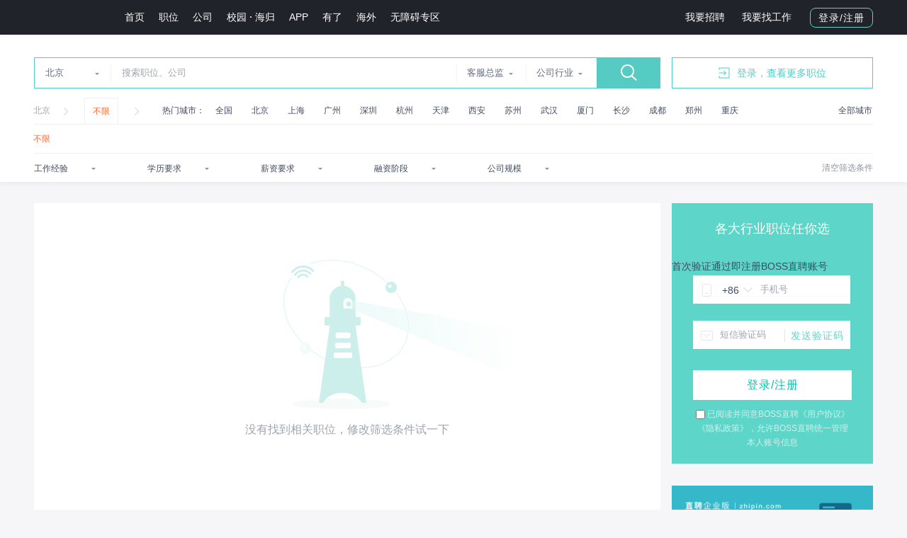

--- FILE ---
content_type: text/html;charset=utf-8
request_url: https://www.zhipin.com/c101010100-p130404/
body_size: 15615
content:
<!DOCTYPE html>
<!--[if lt IE 7 ]><html class="ie ie6"><![endif]-->
<!--[if IE 7 ]><html class="ie ie7"><![endif]-->
<!--[if IE 8 ]><html class="ie ie8"><![endif]-->
<!--[if IE 9 ]><html class="ie9"><![endif]-->
<!--[if (gt IE 9)|!(IE)]><!--><html class="standard"><!--<![endif]-->
<head>
    <meta charset="utf-8">
    <title>「北京客服总监招聘」-2025年北京客服总监人才招聘信息 - BOSS直聘</title>
    <meta name="keywords" content="北京客服总监招聘,北京客服总监人才网,北京客服总监招聘网"/>
    <meta name="description" content="BOSS直聘为求职者提供2025年北京客服总监招聘信息，百万Boss在线直聘，直接开聊，在线面试，找工作就上BOSS直聘网站或APP，直接与Boss开聊吧！"/>
    <link rel="shortcut icon" href="https://static.zhipin.com/favicon.ico">
    <link href="https://static.zhipin.com/zhipin-geek-seo/v5360/web/geek/css/main.css" crossorigin="anonymous" type="text/css" rel="stylesheet">
    <link rel="canonical" href="https://www.zhipin.com/c101010100-p130404/">
    <meta name="applicable-device" content="pc">
    <meta http-equiv="X-UA-Compatible" content="IE=edge,chrome=1"/>
    <link rel="alternate" media="only screen and(max-width: 640px)" href="https://m.zhipin.com/c101010100-p130404/">
    <script>
        var positionList = [];
        var _STGY = {
            login_source:2,
            showVipSiderBanner: true
        };
    </script>
    <meta property="bytedance:lrDate_time" content="2025-11-18T00:00:00+08:00"/>
    <meta property="bytedance:updated_time" content="2025-11-18T00:00:00+08:00"/>
</head>
<body data-pv="cpc_job_search">
<div id="wrap" class="search-job-list-wrap">
<script>
    var staticPath = 'https://static.zhipin.com/v2';
    _PAGE = {
        checkMobileUrl: "/registe/sendSms.json",
        regMobileUrl: "/registe/save.json",
        loginMobileUrl: "/login/phone.json",
        loginAccountUrl: "/login/account.json",
        getRandomKeyUrl: "/captcha/randkey.json",
        verifyImgUrl: "/captcha/?randomKey={randomKey}",
        getPositionUrl: "/user/position.json",
        homeRedirectUrl: "",
        citySiteName:"全国站",
        citySiteCode:"100010000",
        skillsUrl: "/common/data/positionSkill"
    }
</script>
<script src="https://z.zhipin.com/H5/js/plugins/web-report.min-1.39.js"></script>
<script src="https://static.zhipin.com/assets/sdk/warlock/v2.2.9.min.js" crossorigin="anonymous"></script>
<script>
    try {
        performanceReport({
            action: 'action_js_monitor',
            appKey: 'ObsSRskiryhn60pf',
            isAjax: !(navigator.userAgent.indexOf('Atlantis') > -1),
            isResponseCode: false
        });
    } catch (e) {
    }
</script><div id="header" class="header-v2" >
    <style>
        #header .header-login-btn{ position: relative; }
        #header .header-login-btn:hover .header-login-desc{ display: block; }
        #header .header-login-btn:hover:after{
            content: ' ';
            position: absolute;
            left: 0;
            right: 0;
            bottom: -12px;
            height: 12px;
            z-index: 1;
            background: transparent;
        }
        #header .header-login-desc{
            display: none;
            position: absolute;
            left: 50%;
            top: 34px;
            margin-left: -114px;
            background: #FFFFFF;
            box-shadow: 0px 16px 40px 0px rgba(153,153,153,0.3), 0px 2px 10px 0px rgba(0,0,0,0.08);
            z-index: 2;
            font-size: 14px;
            text-align: left;
            padding: 16px 18px;
            border-radius: 8px;
            box-sizing: border-box;
            font-weight: normal;
        }
        #header .header-login-desc:before{
            content: ' ';
            position: absolute;
            left: 50%;
            margin-left: -4px;
            top: -8px;
            width: 0;
            height: 0;
            border-top: 4px solid transparent;
            border-left: 4px solid transparent;
            border-right: 4px solid transparent;
            border-bottom: 4px solid #fff;
        }
        #header .header-login-desc .login-desc-title{
            font-weight: 500;
            color: #333333;
            line-height: 20px;
            display: block;
        }
        #header .header-login-desc .login-desc-list{
            margin-top: 4px;
        }
        #header .header-login-desc .login-desc-list li{
            margin: 8px 0 0 0;
            display: block;
            font-size: 13px;
            color: #333333;
            text-align: left;
            height: 26px;
            line-height: 26px;
        }
        #header .header-login-desc .login-desc-list .login-desc-icon{
            display: inline-block;
            height: 26px;
            width: 26px;
            margin-right: 8px;
            vertical-align: middle;
            background: url(https://img.bosszhipin.com/static/file/2022/7rf2cut4bc1669274264900.png) 0 0 / 26px auto no-repeat;
        }
        #header .header-login-desc .login-desc-list .login-desc-icon.desc-icon-chat{
            background-position: 0 0;
        }
        #header .header-login-desc .login-desc-list .login-desc-icon.desc-icon-match{
            background-position: 0 -26px;
        }
        #header .header-login-desc .login-desc-list .login-desc-icon.desc-icon-info{
            background-position: 0 -52px;
        }
        #header .header-resume-new .header-resume-tip{
            z-index: 2;
            display: none;
        }
        #header .header-resume-new a:hover .header-resume-tip{
            display: none;
        }
        #header .header-nav-group{
            margin: 0 5px;
            float: none;
        }
        #header .header-nav-group li{
            margin: 0;
            position: relative;
        }
        #header .header-nav-group .header-nav-dot{
            display: inline-block;
            width: 2px;
            height: 2px;
            border-radius: 100%;
            background: #fff;
            vertical-align: middle;
        }
        #header .user-nav .header-login-btn{
            vertical-align: middle;
        }
        #header .user-nav .nav-resume-tools{
            display: inline-block;
            vertical-align: middle;
        }
        #header .user-nav .nav-resume-tools > a{
            display: inline-block;
            font-weight: 500;
            color: #FFFFFF;
            line-height: 20px;
            height: auto;
            padding: 3px 7px;
            vertical-align: middle;
            border-radius: 4px;
            margin-right: 8px;
            border: 1px solid transparent;
        }
        #header .user-nav .nav-resume-tools > a:hover{
            color: #fff;
            background: rgba(255, 255, 255, 0.2);
        }
        #header .user-nav .nav-resume-tools:hover .nav-resume-box{
            display: block;
        }
        #header .user-nav .nav-resume-box{
            display: none;
            position: absolute;
            top: 49px;
            right: 0;
            z-index: 1;
            padding: 4px;
            background: #FFFFFF;
            box-shadow: 0px 4px 16px 0px rgba(0,0,0,0.08);
            border-radius: 8px;
            border: 1px solid #EDEDED;
        }
        #header .user-nav .nav-resume-box ul{
            overflow: hidden;
        }
        #header .user-nav .nav-resume-box li{
            display: block;
            float: left;
            text-align: center;
            width: 120px;
            margin: 4px;
            border-radius: 8px;
        }
        #header .user-nav .nav-resume-box li a{
            border: 1px solid transparent;
            transition: all 0.2s linear;
            border-radius: 8px;
        }
        #header .user-nav .nav-resume-box li:hover a{
            border: 1px solid transparent;
            border: 1px solid rgba(0,190,189,0.5);
        }
        #header .user-nav .nav-resume-box li:hover span{
            color: #00A6A7;
        }
        #header .user-nav .header-resume-new + .nav-resume-box .resume-box-update{
            display: block;
        }
        #header .user-nav .nav-resume-box .resume-box-update{
            display: none;

        }

        #header .user-nav .nav-resume-box li.resume-box-boss{
            background: linear-gradient(180deg, #CCDDFF 0%, rgba(255,255,255,0) 100%);
        }
        #header .user-nav .nav-resume-box li.resume-box-geek{
            background: linear-gradient(180deg, #FFE4C2 0%, rgba(255,255,255,0) 100%);
        }
        #header .user-nav .nav-resume-box li.resume-box-geek a:before{
            background-position: 0 -60px;
        }
        #header .user-nav .nav-resume-box li.resume-box-upload a:before{
            background-position: 0 -120px;
        }
        #header .user-nav .nav-resume-box li.resume-box-update{
            position: relative;
            background: linear-gradient(180deg, #CCDDFF 0%, rgba(255,255,255,0) 100%);
        }
        #header .user-nav .nav-resume-box li.resume-box-update:after{
            content: '解析成功';
            position: absolute;
            z-index: 1;
            top: 0;
            right: 0;
            font-size: 12px;
            background: rgba(0, 166, 167, 0.1);
            display: inline-block;
            padding: 2px 4px;
            line-height: 16px;
            background: #00BEBD;
            border-radius: 0px 8px 0px 8px;
            color: #fff;
        }
        #header .user-nav .nav-resume-box li.resume-box-update a:before{
            background-position: 0 -180px;
        }
        #header .user-nav .nav-resume-box li.resume-box-template{
            background: linear-gradient(179.99998deg, #BFFC81 0%, rgba(255, 255, 255, 0.00) 100%);
        }
        #header .user-nav .nav-resume-box li.resume-box-template a:before {
            background-position: 0 -300px;
        }
        #header .user-nav .nav-resume-box li.resume-box-resume{
            background: linear-gradient(180deg, #A6FFE7 0%, rgba(255,255,255,0) 100%);
        }
        #header .user-nav .nav-resume-box li.resume-box-resume a:before{
            background-position: 0 -240px;
        }
        #header .user-nav .nav-resume-box li.resume-box-upload{
            background: linear-gradient(180deg, #A4E5FF 0%, rgba(255,255,255,0) 100%);
        }
        #header .user-nav .nav-resume-box li a{
            display: block;
            padding: 20px 0 10px;
        }
        #header .user-nav .nav-resume-box li a:before{
            content: ' ';
            display: block;
            margin: 0 auto;
            width: 60px;
            height: 60px;
            background: url(https://img.bosszhipin.com/static/file/2024/39ljdu0g591731901179280.png.webp) 0 0 / 60px auto no-repeat;
        }
        #header .user-nav .nav-resume-box li span{
            display: block;
            font-size: 14px;
            font-weight: 500;
            color: #222222;
            line-height: 20px;
            margin-top: 12px;
            transition: all 0.2s linear;
        }
        #header .user-nav .nav-resume-box li p{
            font-size: 12px;
            color: #999999;
            line-height: 17px;
            margin-top: 4px;
        }
        #header .user-nav .nav-resume-box li.resume-box-ai{
            position: relative;
            background: url(https://img.bosszhipin.com/static/file/2024/vezhctu8m51724673254140.png.webp) 0 0 / 128px no-repeat;
        }
        #header .user-nav .nav-resume-box li.resume-box-ai a {
            padding-top: 80px;
        }
        #header .user-nav .nav-resume-box li.resume-box-ai a::before {
            display: none;
        }
        #header.header-v2 {
            background: url(https://img.bosszhipin.com/static/zhipin/geek/982401352937125536.png.webp) 0 0 / 100% 49px no-repeat #202329;
        }
    </style>
    <div class="inner home-inner">
        <div class="logo">
            <a href="https://www.zhipin.com/" ka="header-home-logo" title="BOSS直聘"><span>BOSS直聘</span></a>
        </div>
        <div class="nav">
            <ul>
                <li class=""><a ka="header-home" href="https://www.zhipin.com/">首页</a></li>
                    <li class=""><a ka="header-jobs" href="https://www.zhipin.com/web/geek/jobs">职位</a></li>
                <ul class="header-nav-group">
                    <li class=""><a ka="header_brand" href="https://www.zhipin.com/gongsi/">公司</a></li>
                </ul>
                <ul class="header-nav-group">
                    <li class=""><a class="nav-school-new" ka="tab_school_recruit_click" href="https://www.zhipin.com/school/">校园</a></li>
                    <span class="header-nav-dot"></span>
                    <li class=""><a class="nav-overseas-new" ka="tab_overseas_click" data-overseas-ip="false" href="https://www.zhipin.com/returnee_jobs/">海归</a></li>
                </ul>
                <li class=""><a ka="header-app" href="https://app.zhipin.com/">APP</a></li>
                <li class=""><a class="nav-find" ka="header-find" href="https://youle.zhipin.com/recommend/selected/">有了</a></li>
                    <li class=""><a ka="header-overseas" href="https://www.zhipin.com/overseas/">海外</a></li>
                <li class=""><a class="nav-barrier-free" ka="header-barrier-free" href="https://www.zhipin.com/accessible_job/">无障碍专区</a></li>
            </ul>
        </div>
        <div class="user-nav">
                <!--未登录-->
                <div class="btns">
                    <span class="nav-resume-tools">
                        <a href="https://www.zhipin.com/web/user/?intent=1" rel="nofollow" class="link-scan" ka="header-boss" title="我要招聘">我要招聘</a>
                        <a href="https://www.zhipin.com/web/user/?intent=0" rel="nofollow" ka="header-geek" class="link-sign-resume" title="找工作上BOSS直聘直接谈">我要找工作</a>
                        <div class="nav-resume-box">
                            <ul>
                                <li class="resume-box-boss">
                                    <a href="https://www.zhipin.com/web/user/?intent=1" rel="nofollow" ka="resume_box_boss">
                                        <span>我要招聘</span>
                                        <p>人才匹配度高</p>
                                    </a>
                                </li>
                                <li class="resume-box-geek">
                                    <a href="https://www.zhipin.com/web/user/?intent=0" rel="nofollow" ka="resume_box_geek">
                                        <span>我要找工作</span>
                                        <p>各大行业职位任选</p>
                                    </a>
                                </li>
                            </ul>
                        </div>
                    </span>
                    <a href="https://www.zhipin.com/web/user/" ka="header-login" class="btn btn-outline header-login-btn">登录/注册
                        <div class="header-login-desc">
                            <span class="login-desc-title">登录注册后可以：</span>
                            <ul class="login-desc-list">
                                <li><span class="login-desc-icon desc-icon-chat"></span>找工作，直接谈，找得快</li>
                                <li><span class="login-desc-icon desc-icon-info"></span>招人，匹配更精准，招得准</li>
                            </ul>
                        </div>
                    </a>
                </div>
        </div>
    </div>
</div>    <div id="filter-box">
        <div class="inner home-inner">
            <div class="search-box search-box-new clear-fix">
                <div class="search-form ">
                    <form action="/job_detail/" method="get">
                        <div class="search-form-con">
                            <div class="city-sel">
                                <i class="line"></i>
                                <span class="label-text"><b>北京</b><i class="icon-arrow-down"></i></span>
                            </div>
                            <div class="industry-sel" ka="search_bos_sel_industry">
                                <i class="line"></i>
                                <span class="label-text"><b>公司行业</b><i class="icon-arrow-down"></i></span>
                            </div>
                            <div class="position-sel" ka="search_box_sel_jobtype">
                                <i class="line"></i>
                                <span class="label-text"><b>客服总监</b><i class="icon-arrow-down"></i></span>
                            </div>
                            <p class="ipt-wrap"><input type="text" name="query" ka="search-keyword" value="" autocomplete="off" class="ipt-search" maxlength="50" placeholder="搜索职位、公司"></p>
                        </div>
                        <input type="hidden" name="city" class="city-code" value="101010100" />
                        <input type="hidden" name="industry" class="industry-code" value="" />
                        <input type="hidden" name="position" class="position-code" value="130404" />
                        <button class="btn btn-search">搜索</button>
                        <div class="suggest-result">
                            <ul>
                            </ul>
                        </div>
                        <div class="city-box">
                            <ul class="dorpdown-province">
                            </ul>
                            <div class="dorpdown-city">
                            </div>
                        </div>
                        <div class="industry-box">
                            <ul>
                            </ul>
                        </div>
                        <div class="position-box">
                            <div class="dropdown-menu">
                                <script>
                                    var jobData = positionList;
                                </script>
                                <div class="select-tree" data-level="3"></div>
                            </div>
                        </div>
                    </form>
                </div>
                <!-- 广告 -->
                <!--
                <div class="search-banner">
                    <img src="http://172.16.24.210/v2/web/geek/images/listbanner.png" alt="">
                </div>
                -->
                    <div class="search-box-login">
                        <a href="javascript:void(0);" ka="cpc_job_list_signup"><span class="search-box-login-icon"></span>登录，查看更多职位<span class="search-box-login-close" ka="cpc_job_list_signup_cancel"></span></a>
                    </div>
            </div>
            <div class="condition-box">
                <dl class="condition-city show-condition-district">
                    <dd class="city-wrapper">
                        <a href="javascript:;" class="disabled" title="北京客服总监招聘">北京</a>
                            <em class="icon-arrow-right"></em>
                            <a href="javascript:;" class='link-district selected'>
                                不限</a>
                            <em class="icon-arrow-right"></em>
                        <span class="hot-text">热门城市：</span>
                                <a href="/c100010000-p130404/" ka="sel-city-100010000">全国</a>
                                <a href="/c101010100-p130404/" ka="sel-city-101010100">北京</a>
                                <a href="/c101020100-p130404/" ka="sel-city-101020100">上海</a>
                                <a href="/c101280100-p130404/" ka="sel-city-101280100">广州</a>
                                <a href="/c101280600-p130404/" ka="sel-city-101280600">深圳</a>
                                <a href="/c101210100-p130404/" ka="sel-city-101210100">杭州</a>
                                <a href="/c101030100-p130404/" ka="sel-city-101030100">天津</a>
                                <a href="/c101110100-p130404/" ka="sel-city-101110100">西安</a>
                                <a href="/c101190400-p130404/" ka="sel-city-101190400">苏州</a>
                                <a href="/c101200100-p130404/" ka="sel-city-101200100">武汉</a>
                                <a href="/c101230200-p130404/" ka="sel-city-101230200">厦门</a>
                                <a href="/c101250100-p130404/" ka="sel-city-101250100">长沙</a>
                                <a href="/c101270100-p130404/" ka="sel-city-101270100">成都</a>
                                <a href="/c101180100-p130404/" ka="sel-city-101180100">郑州</a>
                                <a href="/c101040100-p130404/" ka="sel-city-101040100">重庆</a>
                        <a href="javascript:;" class="btn-allcity">全部城市</a>
                    </dd>
                </dl>
                    <dl class='condition-district  show-condition-district '>
                        <dd>
                            <a  class="selected"  href="/c101010100-p130404/" ka="sel-business-0">不限</a>
                        </dd>
                    </dl>
                    <dl class='condition-area '>
                        <dd>
                            <a  class="selected"  href="/c101010100-p130404/" ka="sel-area-0">不限</a>
                        </dd>
                    </dl>
            </div>
            <div class="box-shadow-box"></div>
            <div class="filter-select-box">
                <div class="dropdown-wrap">
                    
                    <span class="dropdown-select">
                            <input type="text" ka="sel-exp" value="工作经验" class="ipt" readonly>
                        <i class="icon-select-arrow"></i>
                        <div class="dropdown-menu">
                            <ul>
                                            <li><a href="/c101010100-p130404/" ka="sel-exp-0" rel="nofollow">不限</a></li>
                                            <li><a href="/c101010100-p130404/e_108/" ka="sel-exp-108" rel="nofollow">在校生</a></li>
                                            <li><a href="/c101010100-p130404/e_102/" ka="sel-exp-102" rel="nofollow">应届生</a></li>
                                            <li><a href="/c101010100-p130404/e_103/" ka="sel-exp-103" rel="nofollow">1年以内</a></li>
                                            <li><a href="/c101010100-p130404/e_104/" ka="sel-exp-104" rel="nofollow">1-3年</a></li>
                                            <li><a href="/c101010100-p130404/e_105/" ka="sel-exp-105" rel="nofollow">3-5年</a></li>
                                            <li><a href="/c101010100-p130404/e_106/" ka="sel-exp-106" rel="nofollow">5-10年</a></li>
                                            <li><a href="/c101010100-p130404/e_107/" ka="sel-exp-107" rel="nofollow">10年以上</a></li>
                            </ul>
                        </div>
                    </span>
                </div>
                <div class="dropdown-wrap">
                    
                    <span class="dropdown-select">
                            <input type="text" value="学历要求" ka="sel-degree" class="ipt" readonly>
                        <i class="icon-select-arrow"></i>
                        <div class="dropdown-menu">
                            <ul>
                                        <li><a href="/c101010100-p130404/" ka="sel-degree-0" rel="nofollow">不限</a></li>
                                        <li><a href="/c101010100-p130404/d_209/" ka="sel-degree-209" rel="nofollow">初中及以下</a></li>
                                        <li><a href="/c101010100-p130404/d_208/" ka="sel-degree-208" rel="nofollow">中专/中技</a></li>
                                        <li><a href="/c101010100-p130404/d_206/" ka="sel-degree-206" rel="nofollow">高中</a></li>
                                        <li><a href="/c101010100-p130404/d_202/" ka="sel-degree-202" rel="nofollow">大专</a></li>
                                        <li><a href="/c101010100-p130404/d_203/" ka="sel-degree-203" rel="nofollow">本科</a></li>
                                        <li><a href="/c101010100-p130404/d_204/" ka="sel-degree-204" rel="nofollow">硕士</a></li>
                                        <li><a href="/c101010100-p130404/d_205/" ka="sel-degree-205" rel="nofollow">博士</a></li>
                            </ul>
                        </div>
                    </span>
                </div>
                <div class="dropdown-wrap">
                    
                    <span class="dropdown-select">
                            <input type="text" ka="sel-salary" value="薪资要求" class="ipt" readonly>
                        <i class="icon-select-arrow"></i>
                        <div class="dropdown-menu">
                            <ul>
                                        <li><a href="/c101010100-p130404/" ka="sel-salary-0" rel="nofollow">不限</a></li>
                                        <li><a href="/c101010100-p130404/y_1/" ka="sel-salary-1" rel="nofollow">3K以下</a></li>
                                        <li><a href="/c101010100-p130404/y_2/" ka="sel-salary-2" rel="nofollow">3-5K</a></li>
                                        <li><a href="/c101010100-p130404/y_3/" ka="sel-salary-3" rel="nofollow">5-10K</a></li>
                                        <li><a href="/c101010100-p130404/y_4/" ka="sel-salary-4" rel="nofollow">10-20K</a></li>
                                        <li><a href="/c101010100-p130404/y_6/" ka="sel-salary-6" rel="nofollow">20-50K</a></li>
                                        <li><a href="/c101010100-p130404/y_8/" ka="sel-salary-8" rel="nofollow">50K以上</a></li>
                            </ul>
                        </div>
                    </span>
                </div>
                <div class="dropdown-wrap">
                    
                    <span class="dropdown-select">
                            <input type="text" ka="sel-stage" value="融资阶段" class="ipt" readonly>
                        <i class="icon-select-arrow"></i>
                        <div class="dropdown-menu">
                            <ul>
                                        <li><a href="/c101010100-p130404/" ka="sel-stage-0" rel="nofollow">不限</a></li>
                                        <li><a href="/c101010100-p130404/t_801/" ka="sel-stage-801" rel="nofollow">未融资</a></li>
                                        <li><a href="/c101010100-p130404/t_802/" ka="sel-stage-802" rel="nofollow">天使轮</a></li>
                                        <li><a href="/c101010100-p130404/t_803/" ka="sel-stage-803" rel="nofollow">A轮</a></li>
                                        <li><a href="/c101010100-p130404/t_804/" ka="sel-stage-804" rel="nofollow">B轮</a></li>
                                        <li><a href="/c101010100-p130404/t_805/" ka="sel-stage-805" rel="nofollow">C轮</a></li>
                                        <li><a href="/c101010100-p130404/t_806/" ka="sel-stage-806" rel="nofollow">D轮及以上</a></li>
                                        <li><a href="/c101010100-p130404/t_807/" ka="sel-stage-807" rel="nofollow">已上市</a></li>
                                        <li><a href="/c101010100-p130404/t_808/" ka="sel-stage-808" rel="nofollow">不需要融资</a></li>
                            </ul>
                        </div>
                    </span>
                </div>
                <div class="dropdown-wrap">
                    <span class="dropdown-select">
                            <input type="text" ka="sel-scale" value="公司规模" class="ipt" readonly>
                        <i class="icon-select-arrow"></i>
                        <div class="dropdown-menu">
                            <ul>
                                       <li><a href="/c101010100-p130404/" ka="sel-scale-0" rel="nofollow">不限</a></li>
                                       <li><a href="/c101010100-p130404/s_301/" ka="sel-scale-301" rel="nofollow">0-20人</a></li>
                                       <li><a href="/c101010100-p130404/s_302/" ka="sel-scale-302" rel="nofollow">20-99人</a></li>
                                       <li><a href="/c101010100-p130404/s_303/" ka="sel-scale-303" rel="nofollow">100-499人</a></li>
                                       <li><a href="/c101010100-p130404/s_304/" ka="sel-scale-304" rel="nofollow">500-999人</a></li>
                                       <li><a href="/c101010100-p130404/s_305/" ka="sel-scale-305" rel="nofollow">1000-9999人</a></li>
                                       <li><a href="/c101010100-p130404/s_306/" ka="sel-scale-306" rel="nofollow">10000人以上</a></li>
                            </ul>
                        </div>
                    </span>
                </div>
                <a href="/c101010100/?query=" ka="empty-filter" class="empty-filter" rel="nofollow">清空筛选条件</a>
            </div>
        </div>
    </div>
    <div id="main" class="inner home-inner">
        <div class="job-box">
            <div class="sider">

    <div class="sign-wrap sign-wrap-v2">
        <div class="sign-form sign-quick" style="display: block;">
            <canvas id="sign-side" width="250" height="50"></canvas>
            <h3 class="title">各大行业职位任你选</h3>
            <span class="sub-title">首次验证通过即注册BOSS直聘账号</span>
            <form action="/wapi/zppassport/login/phone" method="post" ka="sup_g_right_done">
                <div class="tip-error tip-error-form"></div>
                <div class="form-row row-select">
                    <span class="dropdown-select"><i class="icon-select-arrow"></i><em class="text-select">+86</em><input type="hidden" name="regionCode" value="+86"/></span>
                    <span class="ipt-wrap"><i class="icon-sign-phone"></i><input type="tel" class="ipt ipt-phone required" ka="signin-account" placeholder="手机号" name="phone"/></span>
                    <div class="dropdown-menu">
<ul>
    <li data-val="+86"><span class="num">+86</span>中国大陆</li>
    <li data-val="+852"><span class="num">+852</span>中国香港</li>
    <li data-val="+853"><span class="num">+853</span>中国澳门</li>
    <li data-val="+886"><span class="num">+886</span>中国台湾</li>
    <li data-val="+1"><span class="num">+1</span>美国</li>
    <li data-val="+81"><span class="num">+81</span>日本</li>
    <li data-val="+44"><span class="num">+44</span>英国</li>
    <li data-val="+82"><span class="num">+82</span>韩国</li>
    <li data-val="+33"><span class="num">+33</span>法国</li>
    <li data-val="+7"><span class="num">+7</span>俄罗斯</li>
    <li data-val="+39"><span class="num">+39</span>意大利</li>
    <li data-val="+65"><span class="num">+65</span>新加坡</li>
    <li data-val="+63"><span class="num">+63</span>菲律宾</li>
    <li data-val="+60"><span class="num">+60</span>马来西亚</li>
    <li data-val="+64"><span class="num">+64</span>新西兰</li>
    <li data-val="+34"><span class="num">+34</span>西班牙</li>
    <li data-val="+95"><span class="num">+95</span>缅甸</li>
    <li data-val="+230"><span class="num">+230</span>毛里求斯</li>
    <li data-val="+263"><span class="num">+263</span>津巴布韦</li>
    <li data-val="+20"><span class="num">+20</span>埃及</li>
    <li data-val="+92"><span class="num">+92</span>巴基斯坦</li>
    <li data-val="+880"><span class="num">+880</span>孟加拉国</li>
</ul>                    </div>
                    <div class="tip-error"></div>
                </div>
                <div class="form-row">
                    <div class="row-code" id="loginVerrifyCode2"></div>
                    <div class="tip-error"></div>
                </div>
                <input type="hidden" name="csessionId">
                <input type="hidden" name="csig">
                <input type="hidden" name="ctoken">
                <input type="hidden" name="cscene" value="nc_login">
                <input type="hidden" value="FFFF0N00000000006DC1" name="cappKey">
                <div class="form-row">
                    <span class="ipt-wrap">
                        <i class="icon-sign-sms"></i>
                        <input type="text" class="ipt ipt-sms required" ka="signup-sms" placeholder="短信验证码" name="phoneCode" maxlength="6"/>
                        <input type="hidden" name="smsType" value="7"/>
                    </span>
                    <button type="button" class="btn btn-sms" data-url="/wapi/zppassport/send/smsCode">发送验证码</button>
                    <div class="tip-error"></div>
                </div>
                <div class="form-btn">
                    <button type="submit" class="btn" ka="sup_g_right">登录/注册</button>
                </div>
                <div class="text-tip">
                    <div class="tip-error"></div>
                    <input type="checkbox" class="agree-policy" name="policy">已阅读并同意BOSS直聘<a href="https://about.zhipin.com/agreement?id=registerprotocol" ka="link-privacy1" class="user-agreement" target="_blank">《用户协议》</a>
                    <a href="https://about.zhipin.com/agreement?id=personalinfopro" ka="link-privacy2" class="user-agreement" target="_blank">《隐私政策》</a>，允许BOSS直聘统一管理本人账号信息<br/>
                </div>
            </form>
        </div>
    </div>

                <div class="sider-list" style="display:none">
                    <h3>看过的职位</h3>
                    <ul>
                    </ul>
                </div>
                <!--<div class="promotion-img nomargin"><a href="/activity/personality/index.html" target="_blank" ka="ad_banner_0"><img src="https://z.zhipin.com/web/upload/market/coop/20180421-03.jpg" alt="" /></a></div> -->
                <div class="promotion-img"><a href="https://app.zhipin.com/" target="_blank" ka="ad_banner_1" rel="nofollow"><img src="https://img.bosszhipin.com/static/file/2022/wf8r5vlj1y1653961013785.png" alt="" /></a></div>
                <div class="promotion-img"><a href="/user/login.html?initType=3" target="_blank" ka="ad_banner_2" rel="nofollow"><img src="https://static.zhipin.com/zhipin-geek-seo/v5360/web/geek/images/pro-2.png" alt="" /></a></div>
                <div class="promotion-img"><a href="/salaryxc/" target="_blank" ka="query_pay_click"><img src="https://img.bosszhipin.com/static/file/2022/ne3elze9ld1653961014120.jpg" alt="" /></a></div>
            </div>
            <div class="job-list">
                <div class="job-tab" style="display: none" data-filter="" data-keyword="" data-l3code="130404" data-rescount="0" data-page="1" data-source="2">
                    <a href="javascript:;" class="cur" ka="recommend-job-list">热门职位</a><a href="javascript:;" ka="new-job-list">最新职位</a>
                </div>

                    <div class="company-list">
                    </div>
                    <div class="data-tips"><div class="data-blank"><i class="tip-errordata"></i><b>没有找到相关职位，修改筛选条件试一下</b></div></div>
            </div>
                <form class="satisfaction-feedback">
                    <b class="title">对搜索结果是否满意？</b>
                    <div class="satisfaction level-2" data-level="1">不满意</div>
                    <div class="satisfaction level-3" data-level="2">一般</div>
                    <div class="satisfaction level-4" data-level="3">满意</div>
                    <textarea class="ipt" name="feedback" placeholder="请填写更多反馈建议..."></textarea>
                    <button class="btn disabled" disabled="disabled">提交</button>
                    <input type="hidden" class="form-data" name="level" value=""/>
                    <input type="hidden" class="form-data" name="query" value=""/>
                    <input type="hidden" class="form-data" name="c" value="101010100"/>
                    <input type="hidden" class="form-data" name="i" value=""/>
                    <input type="hidden" class="form-data" name="p" value="130404"/>
                    <input type="hidden" class="form-data" name="e" value=""/>
                    <input type="hidden" class="form-data" name="d" value=""/>
                    <input type="hidden" class="form-data" name="s" value=""/>
                    <input type="hidden" class="form-data" name="y" value=""/>
                    <input type="hidden" class="form-data" name="t" value=""/>
                    <input type="hidden" class="form-data" name="a" value=""/>
                    <input type="hidden" class="form-data" name="b" value=""/>
                    <input type="hidden" class="form-data" name="lid" value="3AhhlrYoC9s"/>
                </form>
            <div class="pos-bread">
                    <a href="/beijing/" title="北京BOSS直聘招聘" ka="job-breadcrumb-bottom-0">北京BOSS直聘招聘</a>&gt;
                    <a href="/c101010100/" title="北京招聘" ka="job-breadcrumb-bottom-1">北京招聘</a>&gt;
                                        <h1 class="link-redirect"><a href="/c101010100-p130404/" title="北京客服总监招聘" ka="job-breadcrumb-bottom-2">北京客服总监招聘</a></h1>
            </div>
        </div>
    </div>
<div class="links-container ">
    <div class="links-box">
        <div class="title-box">
            <span class="title-item cur">热门职位</span>
            <span class="title-item">热门城市</span>
            <span class="title-item">热门企业</span>
            <span class="title-item">附近城市</span>
        </div>
        <div class="links-wrapper">
            <div class="links-content cur">
                <a href="/c101010100-p130402/" target="_blank" ka="hot-job-0">北京运营总监招聘</a>
                <a href="/c101010100-p130403/" target="_blank" ka="hot-job-1">北京COO招聘</a>
                <a href="/c101010100-p130404/" target="_blank" ka="hot-job-2">北京客服总监招聘</a>
                <a href="/c101010100-p130405/" target="_blank" ka="hot-job-3">北京运营经理/主管招聘</a>
                <a href="/c101010100-p160103/" target="_blank" ka="hot-job-4">北京销售VP招聘</a>
                <a href="/c101010100-p300303/" target="_blank" ka="hot-job-5">北京机械设备工程师招聘</a>
                <a href="/c101010100-p290115/" target="_blank" ka="hot-job-6">北京酒店前厅经理招聘</a>
                <a href="/c101010100-p100124/" target="_blank" ka="hot-job-7">北京GIS工程师招聘</a>
                <a href="/c101010100-p180118/" target="_blank" ka="hot-job-8">北京投资助理招聘</a>
                <a href="/c101010100-p300604/" target="_blank" ka="hot-job-9">北京焊工招聘</a>
                <a href="/c101010100-p190321/" target="_blank" ka="hot-job-10">北京家教招聘</a>
                <a href="/c101010100-p180402/" target="_blank" ka="hot-job-11">北京柜员招聘</a>
                <a href="/c101010100-p150402/" target="_blank" ka="hot-job-12">北京财务经理/主管招聘</a>
                <a href="/c101010100-p210130/" target="_blank" ka="hot-job-13">北京药理毒理研究员招聘</a>
                <a href="/c101010100-p300612/" target="_blank" ka="hot-job-14">北京铣工招聘</a>
                <a href="/c101010100-p210316/" target="_blank" ka="hot-job-15">北京病理科医生招聘</a>
                <a href="/c101010100-p230205/" target="_blank" ka="hot-job-16">北京汽车美容招聘</a>
                <a href="/c101010100-p120110/" target="_blank" ka="hot-job-17">北京原画师招聘</a>
                <a href="/c101010100-p150104/" target="_blank" ka="hot-job-18">北京人力资源专员/助理招聘</a>
                <a href="/c101010100-p140803/" target="_blank" ka="hot-job-19">北京社工招聘</a>
            </div>
            <div class="links-content">
                <a href="/beijing/" target="_blank" ka="hot-city-0">北京招聘</a>
                <a href="/shanghai/" target="_blank" ka="hot-city-1">上海招聘</a>
                <a href="/guangzhou/" target="_blank" ka="hot-city-2">广州招聘</a>
                <a href="/shenzhen/" target="_blank" ka="hot-city-3">深圳招聘</a>
                <a href="/hangzhou/" target="_blank" ka="hot-city-4">杭州招聘</a>
                <a href="/tianjin/" target="_blank" ka="hot-city-5">天津招聘</a>
                <a href="/xian/" target="_blank" ka="hot-city-6">西安招聘</a>
                <a href="/suzhou/" target="_blank" ka="hot-city-7">苏州招聘</a>
                <a href="/wuhan/" target="_blank" ka="hot-city-8">武汉招聘</a>
                <a href="/xiamen/" target="_blank" ka="hot-city-9">厦门招聘</a>
                <a href="/changsha/" target="_blank" ka="hot-city-10">长沙招聘</a>
                <a href="/chengdu/" target="_blank" ka="hot-city-11">成都招聘</a>
                <a href="/zhengzhou/" target="_blank" ka="hot-city-12">郑州招聘</a>
                <a href="/chongqing/" target="_blank" ka="hot-city-13">重庆招聘</a>
                <a href="/foshan/" target="_blank" ka="hot-city-14">佛山招聘</a>
                <a href="/hefei/" target="_blank" ka="hot-city-15">合肥招聘</a>
                <a href="/jinan/" target="_blank" ka="hot-city-16">济南招聘</a>
                <a href="/qingdao/" target="_blank" ka="hot-city-17">青岛招聘</a>
                <a href="/nanjing/" target="_blank" ka="hot-city-18">南京招聘</a>
                <a href="/dongguan/" target="_blank" ka="hot-city-19">东莞招聘</a>
                <a href="/kunming/" target="_blank" ka="hot-city-20">昆明招聘</a>
                <a href="/nanchang/" target="_blank" ka="hot-city-21">南昌招聘</a>
                <a href="/shijiazhuang/" target="_blank" ka="hot-city-22">石家庄招聘</a>
                <a href="/ningbo/" target="_blank" ka="hot-city-23">宁波招聘</a>
                <a href="/fuzhou/" target="_blank" ka="hot-city-24">福州招聘</a>
            </div>
            <div class="links-content">
                <a href="/gongsi/480261c022ea03d81nV53tQ~.html" target="_blank" ka="hot-brand-0">快手</a>
                <a href="/gongsi/ab9fdc6f043679990HY~.html" target="_blank" ka="hot-brand-1">百度</a>
                <a href="/gongsi/02cd05cce753437e33V50w~~.html" target="_blank" ka="hot-brand-2">华为</a>
                <a href="/gongsi/5d627415a46b4a750nJ9.html" target="_blank" ka="hot-brand-3">阿里巴巴集团</a>
                <a href="/gongsi/fa2f92669c66eee31Hc~.html" target="_blank" ka="hot-brand-4">BOSS直聘</a>
                <a href="/gongsi/efa878c051261c7433Z6.html" target="_blank" ka="hot-brand-5">好未来</a>
                <a href="/gongsi/980f48937a13792b1nd63d0~.html" target="_blank" ka="hot-brand-6">滴滴出行</a>
                <a href="/gongsi/f3e62b9ed1bfa70b1nNy09w~.html" target="_blank" ka="hot-brand-7">微博</a>
                <a href="/gongsi/01da85cd2b2d314a1HN40w~~.html" target="_blank" ka="hot-brand-8">高德地图</a>
                <a href="/gongsi/c270990776d4331e1nx739U~.html" target="_blank" ka="hot-brand-9">北京麦田房产</a>
                <a href="/gongsi/fd52e169fcf6f5591nZy2tg~.html" target="_blank" ka="hot-brand-10">汽车之家</a>
                <a href="/gongsi/479e410ee2aff0d21nx8294~.html" target="_blank" ka="hot-brand-11">SenseTime</a>
                <a href="/gongsi/12e92393bff967950HNy3w~~.html" target="_blank" ka="hot-brand-12">饿了么</a>
                <a href="/gongsi/2e64a887a110ea9f1nRz.html" target="_blank" ka="hot-brand-13">腾讯</a>
                <a href="/gongsi/c61d023bc6632dd91XZy2dQ~.html" target="_blank" ka="hot-brand-14">NIO蔚来</a>
                <a href="/gongsi/76b941bf2faa786e1Xx83ts~.html" target="_blank" ka="hot-brand-15">伴鱼</a>
                <a href="/gongsi/e4b2c733e23c06761nZ53N0~.html" target="_blank" ka="hot-brand-16">中科软</a>
                <a href="/gongsi/f470bd8b47fbc1821nd709U~.html" target="_blank" ka="hot-brand-17">金山云</a>
                <a href="/gongsi/4d91ea8ded8f515c0nZ43A~~.html" target="_blank" ka="hot-brand-18">永航科技</a>
                <a href="/gongsi/e5111c1b4928964b33V53w~~.html" target="_blank" ka="hot-brand-19">途家网</a>
                <a href="/gongsi/613126d748e945011XN93tQ~.html" target="_blank" ka="hot-brand-20">点众科技</a>
                <a href="/gongsi/0ac3daa93b4ee7011XN4.html" target="_blank" ka="hot-brand-21">奇虎360</a>
                <a href="/gongsi/0172fe3e5bdbbb4c3nd93w~~.html" target="_blank" ka="hot-brand-22">英雄游戏</a>
                <a href="/gongsi/ebad8a37af8239c11Xx92Q~~.html" target="_blank" ka="hot-brand-23">VIPKID</a>
                <a href="/gongsi/1310230b34eaa34e1n170ts~.html" target="_blank" ka="hot-brand-24">新浪网</a>
                <a href="/gongsi/546490316d69463a03J72A~~.html" target="_blank" ka="hot-brand-25">易车</a>
                <a href="/gongsi/139ba6a6fa587b411nd629w~.html" target="_blank" ka="hot-brand-26">完美世界</a>
                <a href="/gongsi/0979070fc97e501a0nx7.html" target="_blank" ka="hot-brand-27">美团网</a>
                <a href="/gongsi/38bd5c757efa4ab6331z.html" target="_blank" ka="hot-brand-28">网易</a>
                <a href="/gongsi/6cd250243c0c51681nRz3dw~.html" target="_blank" ka="hot-brand-29">Keep</a>
                <a href="/gongsi/9cc010209b81ffb71nV-290~.html" target="_blank" ka="hot-brand-30">四维图新</a>
                <a href="/gongsi/d063e597d01c108b33Z50g~~.html" target="_blank" ka="hot-brand-31">亚信科技</a>
                <a href="/gongsi/908beea02bf2a25533R-.html" target="_blank" ka="hot-brand-32">纷享销客</a>
                <a href="/gongsi/9906da49e91990831nV73tk~.html" target="_blank" ka="hot-brand-33">地平线</a>
                <a href="/gongsi/b01839ea2a062a5c1n1_3dU~.html" target="_blank" ka="hot-brand-34">科大讯飞</a>
                <a href="/gongsi/b0045d381ce69c711XZ639Q~.html" target="_blank" ka="hot-brand-35">宇信科技</a>
                <a href="/gongsi/1c69b543bd4894420XB50w~~.html" target="_blank" ka="hot-brand-36">卓望公司</a>
                <a href="/gongsi/e0d28ccf58259cfc03Z5.html" target="_blank" ka="hot-brand-37">神州租车</a>
                <a href="/gongsi/ab5156bf0e6bcc1e1nB_0tQ~.html" target="_blank" ka="hot-brand-38">首都在线</a>
                <a href="/gongsi/71aea1297df172851nF439o~.html" target="_blank" ka="hot-brand-39">数美</a>
            </div>
            <div class="links-content">
                <a href="/c101090100-p130404/" target="_blank" ka="nearby-city-0">石家庄客服总监招聘信息</a>
                <a href="/c101090200-p130404/" target="_blank" ka="nearby-city-1">保定客服总监招聘信息</a>
                <a href="/c101090300-p130404/" target="_blank" ka="nearby-city-2">张家口客服总监招聘信息</a>
                <a href="/c101090400-p130404/" target="_blank" ka="nearby-city-3">承德客服总监招聘信息</a>
                <a href="/c101090500-p130404/" target="_blank" ka="nearby-city-4">唐山客服总监招聘信息</a>
                <a href="/c101090600-p130404/" target="_blank" ka="nearby-city-5">廊坊客服总监招聘信息</a>
                <a href="/c101090700-p130404/" target="_blank" ka="nearby-city-6">沧州客服总监招聘信息</a>
                <a href="/c101090800-p130404/" target="_blank" ka="nearby-city-7">衡水客服总监招聘信息</a>
                <a href="/c101090900-p130404/" target="_blank" ka="nearby-city-8">邢台客服总监招聘信息</a>
                <a href="/c101091000-p130404/" target="_blank" ka="nearby-city-9">邯郸客服总监招聘信息</a>
                <a href="/c101091100-p130404/" target="_blank" ka="nearby-city-10">秦皇岛客服总监招聘信息</a>
            </div>
        </div>
        <div class="expand-btn"><a href="javascript:;" class="more-view"><span>展开</span><i class="fz fz-slidedown"></i></a></div>
    </div>
    <div class="links-box-new"><h3>北京客服总监招聘频道介绍</h3><p>BOSS直聘北京客服总监招聘频道，展示北京客服总监招聘信息，百万Boss在线直聘，直接开聊，在线面试，北京找客服总监工作就上BOSS直聘网站或APP！</p ></div>
</div>
    <!--底部footer-->
<div id="footer">
    <div class="inner home-inner">
        <div class="footer-social">
            <img src="https://static.zhipin.com/v2/web/geek/images/footer-logo.png" alt="">
            <p>企业服务热线和算法/未成年人等举报渠道 <span>400 065 5799</span></p>
            <p>老年人直连热线<span>400 661 6030</span></p >
            <p>工作日 <span>8:00 - 22:00</span></p>
            <p>休息日 <span>8:00 - 22:00</span></p>
            <p class="footer-icon">
                <a href="https://www.weibo.com/bosszhipin" rel="nofollow" ka="link-weibo" target="_blank" class="icon-weibo"><span>官方微博</span></a>
                <a href="javascript:;" class="icon-weixin" ka="link-weixin"><span>微信公众号</span><img src="https://static.zhipin.com/v2/web/geek/images/we_chat_qr.jpg" class="qrcode-weixin" /></a>
                <a href="https://app.zhipin.com" class="icon-app" ka="link-downloadapp"><span>下载</span></a>
                <a href="https://www.zhipin.com/desktop/" class="icon-client-app" title="boss直聘电脑端下载" data-source="3" ka="bosszp_desktop_bottom_click" target="_blank">
                    <img class="icon-image" src="https://img.bosszhipin.com/static/file/2021/dppx09luaq1637052502211.png" alt="">
                    <span class="download-app-tip">PC桌面版下载</span>
                </a>
            </p>
        </div>
        <div class="footer-about clear-fix">
            <dl>
                <dt>企业服务</dt>
                <dd>
                    <a href="https://www.zhipin.com/job_detail/" ka="link-search">职位搜索</a>
                    <a href="https://app.zhipin.com/" ka="link-app">BOSS直聘APP</a>
                    <a href="https://ir.zhipin.com/" target="_blank" ka="link-ir">投资者关系 Investor Relations</a>
                    <a href="https://gongyi.zhipin.com/home" target="_blank" ka="link-gongyi">直品公益基金会</a>
                </dd>
            </dl>
            <dl>
                <dt>使用与帮助</dt>
                <dd>
                    <a href="https://about.zhipin.com/agreement" rel="nofollow" ka="link-privacy" target="_blank">协议与规则</a>
                    <a href="https://about.zhipin.com/agreement?id=personalinfopro" rel="nofollow" ka="link-privacy" target="_blank">隐私政策</a>
                    <a href="https://www.zhipin.com/web/common/protocol/cheat-guide.html" rel="nofollow" ka="link-anticheatguide" target="_blank">防骗指南</a>
                    <a href="https://www.zhipin.com/web/common/protocol/use-help.html" rel="nofollow" ka="link-usehelp" target="_blank">使用帮助</a>
                </dd>
            </dl>
            <dl>
                <dt>联系BOSS直聘</dt>
                <dd>
                    <p>北京华品博睿网络技术有限公司</p>
                    <p>公司地址 北京市朝阳区太阳宫中路16号院1号楼18层1801内09</p>
                    <p>违法和不良信息举报邮箱/未成年人举报渠道 <a class="report-mail" href="mailto:jubao@kanzhun.com" rel="nofollow">jubao@kanzhun.com</a></p>
                </dd>
            </dl>
        </div>
        <div class="copyright">
            <p>
                <span>Copyright © 2025 BOSS直聘</span><span><a href="https://beian.miit.gov.cn/" rel="nofollow" ka="link-icp" target="_blank">京ICP备14013441号-5</a></span><span>京ICP证150923号</span>
                <span>
                     <a href="https://www.zhipin.com/web/common/protocol/business-license.html" rel="nofollow" ka="link-businesslicense" target="_blank">
                         <img src="https://static.zhipin.com/v2/web/geek/images/icon-badge-1.png" alt=""/>
                         电子营业执照
                     </a>
                </span>
                <span><a href="http://www.beian.gov.cn/portal/registerSystemInfo?recordcode=11010502032801" rel="nofollow" ka="link-beian" target="_blank"><img src="https://static.zhipin.com/v2/web/geek/images/icon-beian.png" alt=""/> 京公网安备11010502032801</a></span>
                <span><a href="https://sdwj.zhipin.com/web/index.html" rel="nofollow" ka="link-sdwj" target="_blank">朝阳网警</a></span>
                <span><a href="https://www.zhipin.com/web/common/protocol/hr-service.html" rel="nofollow" ka="link-hr-service" target="_blank">人力资源服务许可证</a></span>
                <span><a href="https://www.12377.cn" rel="nofollow" ka="link-12377" target="_blank">网上有害信息举报专区</a></span>
                <span class="renshe-phone">朝阳区人社局监督电话：(010)57596212，(010)65099938</span>
                <span><a href="https://about.zhipin.com/agreement?id=b9f73536711c4928bde84337cb53aa91" rel="nofollow" ka="link-algo-beian" target="_blank">算法备案信息</a></span>
            </p>
        </div>
    </div>
</div>
    <div class="links-friends-wrapper">
        <div class="links links-friends">
            <dl class="links-item">
                <dt>友情链接：</dt>
                <dd>
                            <a href="https://www.dianzhangzhipin.com/c1-p41198/" target="_blank" ka="friendly-link-1" >上海收银员招聘</a>
                            <a href="https://www.zhipin.com/faxian/" target="_blank" ka="friendly-link-2" >发现</a>
                            <a href="https://www.zhipin.com/wenti/" target="_blank" ka="friendly-link-3" >等你来答</a>
                            <a href="https://www.zhipin.com/gongsi/_zzz_c101010100/" target="_blank" ka="friendly-link-4" >北京人才网</a>
                            <a href="https://www.zhipin.com/baike/b250203/a5a6fbe3ff93e2e103V60tq-EVI~.html" target="_blank" ka="friendly-link-5" >外贸业务经理岗位职责</a>
                            <a href="https://www.zhipin.com/baike/b290302/1c76a41fbe03528403R73du4ElE~.html" target="_blank" ka="friendly-link-6" >课程导购岗位职责</a>
                            <a href="https://www.zhipin.com/baike/b101001/7c87c15590c66d440XN-3ti-Eg~~.html" target="_blank" ka="friendly-link-7" >射频工程师岗位职责</a>
                            <a href="https://www.zhipin.com/baike/b260304/" target="_blank" ka="friendly-link-8" >法语翻译岗位职责</a>
                            <a href="https://www.zhipin.com/salaryxc/c101090200_p140301.html" target="_blank" ka="friendly-link-9" >保定销售专员工资待遇</a>
                            <a href="https://www.zhipin.com/salaryxc/c101010100_p130404.html" target="_blank" ka="friendly-link-10" >北京客服总监工资待遇</a>
                            <a href="https://www.zhipin.com/help/5f9ec32f0f66612633E~.html" target="_blank" ka="friendly-link-11" >BOSS直聘如何查找兼职职位</a>
                            <a href="https://www.zhipin.com/help/590ee36379f75a7e1nR6.html" target="_blank" ka="friendly-link-12" >BOSS直聘如何修改头像</a>
                            <a href="https://www.zhipin.com/wage/y_z_101010100/" target="_blank" ka="friendly-link-13" >北京年终奖计算器</a>
                            <a href="https://www.zhipin.com/wage/m_z_101010100/" target="_blank" ka="friendly-link-14" >北京工资计算器</a>
                            <a href="https://www.zhipin.com/jianzhi/c101291500/psp36/" target="_blank" ka="friendly-link-15" >迪庆藏族自治州销售/市场兼职</a>
                            <a href="https://www.offertoday.com/" target="_blank" ka="friendly-link-16" >兼職網</a>
                </dd>
            </dl>
            <label><span>展开</span><i class="fz fz-slidedown"></i></label>
        </div>
    </div>
    <!-- 通用侧边栏start -->
    <div id="side-bar-box">
        <div class="side-bar-wrapper">
            <a class="back-top" href="javascript:;" title="返回顶部"></a>
            <ul class="side-bar-bottom">
                <li class="side-feedback">
                    <a href="javascript:;"></a>
                    <span class="side-attr">反馈</span>
                </li>
            </ul>
            <ul class="side-bar-top">
                <li class="side-interest" data-value="interest">
                    <a href="javascript:;" ka="side_interest"></a>
                    <span class="side-popper">感兴趣</span>
                </li>
                <li class="side-chat" data-value="contact">
                    <a href="javascript:;" ka="side_chat"></a>
                    <span class="side-popper">沟通过</span>
                </li>
                <li class="side-deliver" data-value="deliver">
                    <a href="javascript:;" ka="side_deliver"></a>
                    <span class="side-popper">已投递</span>
                </li>
                <li class="side-interview" data-value="interview">
                    <a href="javascript:;" ka="side_interview"></a>
                    <span class="side-popper">面试</span>
                </li>
                <li class="side-other">
                    <a href="javascript:;"></a>
                    <ul class="other-list">
                        <li>
                            <a class="siderbar-wechat" href="javascript:;">微信
                                <div class="qrcode-layer"><i></i><img src="https://static.zhipin.com/v2/web/geek/images/wechat-qrcode-2.jpg" alt="">关注BOSS直聘微信服务号</div>
                            </a>
                        </li>
                        <li>
                            <a class="siderbar" href="https://weibo.com/bosszhipin" target="_blank">微博</a>
                        </li>
                    </ul>
                </li>
            </ul>
        </div>
    </div>
    <!-- 通用侧边栏end -->

    <!--通用注册登录-->
    <div class="sign-wrap sign-wrap-v2" style="display: none">





<!--密码登录-->

<!--短信登录-->
<div class="sign-form sign-sms" style="display:none;">
    <div class="sign-slide-box">
        <a class="logo" href="https://www.zhipin.com/" ka="header-logo">
            <img src="https://static.zhipin.com/v2/web/geek/images/logo.png">
            <div>
                <p>找工作</p >
                <p>上BOSS直聘直接谈</p >
            </div>
        </a>
        <ul>
            <li>
                <i class="icon"></i>
                <span>沟通</span>
                <span>在线职位及时沟通</span>
            </li>
            <li>
                <i class="icon"></i>
                <span>任性选</span>
                <span>各大行业职位任你选</span>
            </li>
        </ul>
    </div>
    <div class="sign-content">
        <div class="inner-box">
            <h3 class="title">登录BOSS直聘</h3>
            <form action="/wapi/zppassport/login/phone" method="post">
                <div class="sign-tab"><span class="link-sms cur">短信登录</span><span class="link-scan">扫码登录</span></div>
                <div class="tip-error tip-error-form"></div>
                <div class="form-row row-select">
                    <span class="dropdown-select"><i class="icon-select-arrow"></i><em class="text-select">+86</em><input type="hidden" name="regionCode" value="+86"/></span>
                    <span class="ipt-wrap"><i class="icon-sign-phone"></i><input type="tel" class="ipt ipt-phone required" ka="signin-account" placeholder="手机号" name="phone"/></span>
                    <div class="dropdown-menu">
<ul>
    <li data-val="+86"><span class="num">+86</span>中国大陆</li>
    <li data-val="+852"><span class="num">+852</span>中国香港</li>
    <li data-val="+853"><span class="num">+853</span>中国澳门</li>
    <li data-val="+886"><span class="num">+886</span>中国台湾</li>
    <li data-val="+1"><span class="num">+1</span>美国</li>
    <li data-val="+81"><span class="num">+81</span>日本</li>
    <li data-val="+44"><span class="num">+44</span>英国</li>
    <li data-val="+82"><span class="num">+82</span>韩国</li>
    <li data-val="+33"><span class="num">+33</span>法国</li>
    <li data-val="+7"><span class="num">+7</span>俄罗斯</li>
    <li data-val="+39"><span class="num">+39</span>意大利</li>
    <li data-val="+65"><span class="num">+65</span>新加坡</li>
    <li data-val="+63"><span class="num">+63</span>菲律宾</li>
    <li data-val="+60"><span class="num">+60</span>马来西亚</li>
    <li data-val="+64"><span class="num">+64</span>新西兰</li>
    <li data-val="+34"><span class="num">+34</span>西班牙</li>
    <li data-val="+95"><span class="num">+95</span>缅甸</li>
    <li data-val="+230"><span class="num">+230</span>毛里求斯</li>
    <li data-val="+263"><span class="num">+263</span>津巴布韦</li>
    <li data-val="+20"><span class="num">+20</span>埃及</li>
    <li data-val="+92"><span class="num">+92</span>巴基斯坦</li>
    <li data-val="+880"><span class="num">+880</span>孟加拉国</li>
</ul>                    </div>
                    <div class="tip-error"></div>
                </div>
                <div class="form-row">
                    <div class="row-code" id="loginVerrifyCode">
                    </div>
                    <div class="tip-error"></div>
                </div>
                <input type="hidden" name="csessionId">
                <input type="hidden" name="csig">
                <input type="hidden" name="ctoken">
                <input type="hidden" name="cscene" value="nc_login">
                <input type="hidden" value="FFFF0N00000000006DC1" name="cappKey">
                <div class="form-row">
                        <span class="ipt-wrap"><i class="icon-sign-sms"></i><input type="text" class="ipt ipt-sms required" ka="signup-sms" placeholder="短信验证码" name="phoneCode" maxlength="6"/><input
                                type="hidden" name="smsType" value="1"/><button type="button" class="btn btn-sms" data-url="/wapi/zppassport/send/smsCode">发送验证码</button></span>
                    <div class="tip-error"></div>
                </div>
                <div class="form-btn">
                    <button type="submit" class="btn">登录</button>
                </div>
                    <div class="text-tip">没有账号 <a href="javascript:;" class="link-signup">立即注册</a></div>
            </form>
        </div>
    </div>
</div>

<!--扫码登录-->
<div class="sign-form sign-scan" style="display:none;">
    <div class="sign-slide-box">
        <a class="logo" href="https://www.zhipin.com/" ka="header-logo">
            <img src="https://static.zhipin.com/v2/web/geek/images/logo.png">
            <div>
                <p>找工作</p >
                <p>上BOSS直聘直接谈</p >
            </div>
        </a>
        <ul>
            <li>
                <i class="icon"></i>
                <span>沟通</span>
                <span>在线职位及时沟通</span>
            </li>
            <li>
                <i class="icon"></i>
                <span>任性选</span>
                <span>各大行业职位任你选</span>
            </li>
        </ul>
    </div>
    <div class="sign-content">
        <div class="inner-box">
            <div class="tip-error tip-error-form"></div>
            <div class="sign-tab"><span class="link-sms">短信登录</span><span class="link-scan cur">扫码登录</span></div>
            <div class="qrcode-box">
                <input type="hidden" class="uuid" value=""/>
                <p><span>使用 BOSS直聘 APP 扫码登录</span><em>扫码帮助</em></p>
                <div class="qrcodeimg-box">
                    <div class="invalid-box">
                        <p>请重新刷新二维码</p>
                        <button class="btn">点击刷新</button>
                    </div>
                    <img src="" data-url="https://www.zhipin.com/wapi/zppassport/qrcode/dispatcher?qrId="/>
                </div>
                <div class="qrcode-tip"><span class="gray">知道了</span>Boss现在也可以使用密码和短信登录了</div>
                <div class="hover-range-left"></div>
                <div class="hover-range-right"></div>
                <div class="sign-scan-help animation">
                    <h4>扫码帮助</h4>
                    <ul class="scan-help-tab">
                        <li class="active">我是BOSS</li>
                        <li>我是牛人</li>
                    </ul>
                    <div class="sub-title">我的&nbsp;&gt;&nbsp;登录网页版</div>
                    <ul class="scan-help-content">
                        <li class="help-boss active"></li>
                        <li class="help-geek"></li>
                    </ul>
                </div>
            </div>
            <div class="text-tip">没有账号 <a href="javascript:;" class="link-signup">立即注册</a></div>
            <div class="login-step-box" >
                <div class="user-photo">
                    <img src="">
                </div>
                <div class="login-step-text">
                    <h3 class="login-step-title">扫描成功</h3>
                    <p class="login-step-detail">请在App端确认登录</p>
                </div>
            </div>
        </div>
    </div>
</div>

<!--注册-->
<div class="sign-form sign-register" style="display:block;">
    <div class="sign-slide-box">
        <a class="logo" href="https://www.zhipin.com/" ka="header-logo">
            <img src="https://static.zhipin.com/v2/web/geek/images/logo.png">
            <div>
                <p>找工作</p >
                <p>上BOSS直聘直接谈</p>
            </div>
        </a>
        <ul class="geek-slide ">
            <li>
                <i class="icon"></i>
                <span>沟通</span>
                <span>在线职位及时沟通</span>
            </li>
            <li>
                <i class="icon"></i>
                <span>任性选</span>
                <span>各大行业职位任你选</span>
            </li>
        </ul>
        <ul class="boss-slide hide">
            <li>
                <i class="icon"></i>
                <span>招聘效果好</span>
                <span>与职场牛人在线开聊</span>
            </li>
            <li>
                <i class="icon"></i>
                <span>更多在线牛人</span>
                <span>入职速度快</span>
            </li>
            <li>
                <i class="icon"></i>
                <span>人才匹配度高</span>
                <span>获取更精准的牛人</span>
            </li>
        </ul>
    </div>
    <div class="sign-content">
        <div class="inner-box">
            <h3 class="title">注册BOSS直聘</h3>
            <form action="/wapi/zppassport/user/registered" method="post">
                <input type="hidden" name="act" value="">
                <input type="hidden" name="purpose" value="">
                <h4></h4>
                <div class="tip-error tip-error-form"></div>
                <div class="form-row row-select">
                    <span class="dropdown-select"><i class="icon-select-arrow"></i><em class="text-select">+86</em><input type="hidden" name="regionCode" value="+86"/></span>
                    <span class="ipt-wrap"><i class="icon-sign-phone"></i><input type="tel" class="ipt ipt-phone required" ka="signin-account" placeholder="手机号" name="phone"/></span>
                    <div class="dropdown-menu">
<ul>
    <li data-val="+86"><span class="num">+86</span>中国大陆</li>
    <li data-val="+852"><span class="num">+852</span>中国香港</li>
    <li data-val="+853"><span class="num">+853</span>中国澳门</li>
    <li data-val="+886"><span class="num">+886</span>中国台湾</li>
    <li data-val="+1"><span class="num">+1</span>美国</li>
    <li data-val="+81"><span class="num">+81</span>日本</li>
    <li data-val="+44"><span class="num">+44</span>英国</li>
    <li data-val="+82"><span class="num">+82</span>韩国</li>
    <li data-val="+33"><span class="num">+33</span>法国</li>
    <li data-val="+7"><span class="num">+7</span>俄罗斯</li>
    <li data-val="+39"><span class="num">+39</span>意大利</li>
    <li data-val="+65"><span class="num">+65</span>新加坡</li>
    <li data-val="+63"><span class="num">+63</span>菲律宾</li>
    <li data-val="+60"><span class="num">+60</span>马来西亚</li>
    <li data-val="+64"><span class="num">+64</span>新西兰</li>
    <li data-val="+34"><span class="num">+34</span>西班牙</li>
    <li data-val="+95"><span class="num">+95</span>缅甸</li>
    <li data-val="+230"><span class="num">+230</span>毛里求斯</li>
    <li data-val="+263"><span class="num">+263</span>津巴布韦</li>
    <li data-val="+20"><span class="num">+20</span>埃及</li>
    <li data-val="+92"><span class="num">+92</span>巴基斯坦</li>
    <li data-val="+880"><span class="num">+880</span>孟加拉国</li>
</ul>                    </div>
                    <div class="tip-error"></div>
                </div>
                <div class="form-row">
                    <div class="row-code" id="regVerrifyCode"></div>
                    <div class="tip-error"></div>
                </div>

                <input type="hidden" name="csessionId">
                <input type="hidden" name="csig">
                <input type="hidden" name="ctoken">
                <input type="hidden" name="cscene" value="nc_login">
                <input type="hidden" value="FFFF0N00000000006DC1" name="cappKey">
                <div class="form-row">
                  <span class="ipt-wrap"><i class="icon-sign-sms"></i>
                      <input type="text" class="ipt ipt-sms required" ka="signup-sms" placeholder="短信验证码" name="phoneCode" maxlength="6"/>
                      <input type="hidden" name="smsType" value="2"/>
                      <button type="button" class="btn btn-sms" data-url="/wapi/zppassport/send/smsCode">发送验证码</button>
                  </span>
                    <div class="tip-error"></div>
                </div>
                <div class="form-btn">
                    <button type="submit" class="btn">登录/注册</button>
                </div>
                <div class="text-tip">
                    <div class="tip-error"></div>
                    <input type="checkbox" class="agree-policy" name="policy">已阅读并同意BOSS直聘<a href="https://about.zhipin.com/agreement?id=registerprotocol" ka="link-privacy1" class="user-agreement" target="_blank">《用户协议》</a>
                    <a href="https://about.zhipin.com/agreement?id=personalinfopro" ka="link-privacy2" class="user-agreement" target="_blank">《隐私政策》</a>，允许BOSS直聘统一管理本人账号信息<br/>
                    已有账号<a href="javascript:;" class="link-signin">直接登录</a>
                </div>
            </form>
        </div>
        <div class="btn-switch ewm-switch">
            <div class="switch-tip">微信极速注册<i class="icon-triangle"></i></div>
        </div>
    </div>
</div>

<!--扫码小程序注册-->
<div class="sign-form sign-miniapp" style="display: none;">
    <div class="sign-slide-box">
        <a class="logo" href="https://www.zhipin.com/" ka="header-logo">
            <img src="https://static.zhipin.com/v2/web/geek/images/logo.png">
            <div>
                <p>找工作</p >
                <p>上BOSS直聘直接谈</p >
            </div>
        </a>
        <ul>
            <li>
                <i class="icon"></i>
                <span>沟通</span>
                <span>在线职位及时沟通</span>
            </li>
            <li>
                <i class="icon"></i>
                <span>任性选</span>
                <span>各大行业职位任你选</span>
            </li>
        </ul>
    </div>
    <div class="sign-content">
        <div class="inner-box">
            <input type="hidden" class="scene" value="8ec4cdff77844e8299094d15f6acebd4"/>
            <h4>微信快速注册</h4>
            <div class="qrcodeimg-box">
                <div class="invalid-box">
                    <p>请重新刷新二维码</p>
                    <button class="btn">点击刷新</button>
                </div>
                <img src="" data-url="https://www.zhipin.com/wapi/zppassport/qrcode/dispatcher?qrId=8ec4cdff77844e8299094d15f6acebd4">
            </div>
            <p class="sign-tip">请用微信“扫一扫”扫描上方二维码<br/>进入快捷注册</p>
            <div class="text-tip">已有账号 <a href="javascript:;" class="link-signin">立即登录</a></div>
        </div>
        <div class="btn-switch phone-switch">
            <div class="switch-tip">手机号注册在这里<i class="icon-triangle"></i></div>
        </div>
    </div>
</div>

<!--扫码小程序注册成功-->
<div class="sign-form sign-succ">
    <h3 class="title">注册BOSS直聘</h3>
    <img class="img-succ" src="https://static.zhipin.com/zhipin-geek-seo/v5360/web/geek/images/success.png"/>
    <p>注册成功，即将跳转完善流程</p>
    <div class="btn-switch phone-switch"></div>
</div>

<!--注册成功完善简历-->
<div class="sign-form sign-welcome">
    <h3 class="title">欢迎来到BOSS直聘</h3>
    <div class="welcome-box">
        <div class="welcome-text">
            <b>快速完善简历</b>
            <p>做好与Boss对话前的准备吧。</p>
        </div>
        <img src="https://static.zhipin.com/v2/web/geek/images/icon-sign-welcome.png" alt=""/>
        <div class="form-btn"><a ka="registe-complete" href="/web/geek/guide" class="btn">开始完善</a>
        </div>
        <div class="count-down"><em class="num">3s</em> 后自动跳转</div>
    </div>
</div>    </div>
</div>
<script src="https://static.zhipin.com/library/js/lib/jquery-1.12.2.min.js" crossorigin="anonymous"></script>
<script src="https://static.zhipin.com/zhipin-geek-seo/v5360/web/geek/js/main.js"></script>
<input type="hidden" id="page_key_name" value="cpc_job_list" />
<script>
    function get_share_datas_from_html_inapp() {
        var shid = "shdefault",
                urlShid,
                urlSid,
                pk = "pkdefault",
                pp = "ppdefault",
                pkn = (typeof _PK != 'undefined' ? _PK : document.getElementById("page_key_name")),
                getQueryString = function(name) {
                    var reg = new RegExp("(^|&)" + name + "=([^&]*)(&|$)"),
                            r = window.location.search.substr(1).match(reg);
                    if (r != null) {
                        return unescape(r[2])
                    }
                    return null;
                };
        urlShid = getQueryString("shid");
        urlSid = getQueryString("sid");
        if (urlShid) {
            shid = urlShid;
        } else if (urlSid) {
            shid = urlSid;
        }
        if (pkn) {
            var pknVal = pkn.value;
            if (pknVal) {
                var pkArray = pknVal.split("|");
                if (pkArray.length == 1) {
                    pk = pkArray[0];
                } else if (pkArray.length >= 2) {
                    pk = pkArray[0];
                    pp = pkArray[1];
                }
            }
        }
        var ret = [];
        ret["shid"] = shid;
        ret["pk"] = pk;
        ret["pp"] = pp;
        return ret;
    }
    function getQueryString(name)
    {
        var reg = new RegExp("(^|&)"+ name +"=([^&]*)(&|$)");
        var r = window.location.search.substr(1).match(reg);
        if(r!=null)return  unescape(r[2]); return null;
    }
</script>
<script>
    var _T = _T || [];
    (function() {
        var script = document.createElement("script");
        script.src = "https://static.zhipin.com/library/js/analytics/ka.zhipin.min.js?v=5360";
        script.setAttribute('crossorigin', 'anonymous');
        var s = document.getElementsByTagName("script")[0];
        s.parentNode.insertBefore(script, s);
    })();

    var _hmt = _hmt || [];
    (function() {
        var hm = document.createElement("script");
        hm.src = "//hm.baidu.com/hm.js?194df3105ad7148dcf2b98a91b5e727a";
        var s = document.getElementsByTagName("script")[0];
        s.parentNode.insertBefore(hm, s);
    })();
</script><script type="application/ld+json">
    {
        "@context": "https://zhanzhang.baidu.com/contexts/cambrian.jsonld",
        "@id": "https://www.zhipin.com/c101010100-p130404/",
        "title": "「北京客服总监招聘」-2025年北京客服总监人才招聘信息 - BOSS直聘",
        "description": "BOSS直聘为求职者提供2025年北京客服总监招聘信息，百万Boss在线直聘，直接开聊，在线面试，找工作就上BOSS直聘网站或APP，直接与Boss开聊吧！",
        "upDate": "2025-11-18T21:00:00"
    }
</script>
</body>
</html>


--- FILE ---
content_type: text/css
request_url: https://static.zhipin.com/zhipin-geek-seo/v5360/web/geek/css/main.css
body_size: 229194
content:
@charset "UTF-8";a,b,body,button,dd,div,dl,em,footer,form,h1,h2,h3,h4,h5,h6,i,input,label,li,nav,p,select,span,td,textarea,u,ul{padding:0;margin:0;-webkit-tap-highlight-color:transparent;-webkit-text-size-adjust:none}li,ol,ul{list-style:none}a{text-decoration:none;color:#414a60}a:active,a:focus,a:hover,button,input,textarea{outline:0}a:hover{color:#00d7c6;text-decoration:none;-webkit-transition:all linear .2s;transition:all linear .2s}img{border:none}map area{outline:0}table{border-collapse:collapse}body,button,input,option,select,td,textarea{font-family:arial,verdana,helvetica,'PingFang SC','HanHei SC',STHeitiSC-Light,Microsoft Yahei,sans-serif;-webkit-font-smoothing:antialiased;-moz-osx-font-smoothing:grayscale}button,input[type=button],input[type=number],input[type=password],input[type=search],input[type=submit],input[type=tel],input[type=text],textarea{-webkit-appearance:none}body{background:#f6f6f8;min-width:1224px;line-height:26px;color:#414a60;font-size:14px}body,html{height:100%}body{height:100.1%}body.page-white{background:#fff}#header:after,#main:after,.clearfix:after,.home-box:after,.inner:after,.job-author:after,.job-list li:after,.job-primary:after,.promotion-job li:after{content:'';display:block;overflow:hidden;visibility:hidden;clear:both}.clear{clear:both;display:block;line-height:0;font-size:0;height:0;visibility:hidden}.clear-fix:after{content:'\0020';display:block;height:0;clear:both}#header,.clearfix,.home-box,.info,.inner,.job-author,.job-list li,.job-primary,.promotion-job li{zoom:1}.inner{max-width:1184px;margin:0 auto}.home-inner{max-width:1184px}.home-body{min-width:1224px}.gray{color:#9fa3af}.red{color:#fc703e!important}.text-blue{color:#00c2b3}.gray-bg{background-color:#f3f3f4}.vline{display:inline-block;width:1px;height:10px;vertical-align:middle;background:#e0e0e0;margin:0 10px}.vdot{display:inline-block;padding:0 10px 0 7px}.btn:hover,.ipt:hover{-webkit-transition:all linear .2s;transition:all linear .2s}::selection{color:#fff;background:#00d7c6}::-moz-selection{color:#fff;background:#00d7c6}input::-webkit-input-placeholder{color:#9fa3af}input:-ms-input-placeholder{color:#9fa3af}input:-moz-placeholder{color:#9fa3af}input::-moz-placeholder{color:#9fa3af}textarea::-webkit-input-placeholder{color:#9fa3af}textarea:-ms-input-placeholder{color:#9fa3af}textarea:-moz-placeholder{color:#9fa3af}textarea::-moz-placeholder{color:#9fa3af}input::-webkit-contacts-auto-fill-button{visibility:hidden;display:none!important;pointer-events:none;position:absolute;right:0}@font-face{font-family:kanzhun-Regular;src:url(https://img.bosszhipin.com/static/file/2022/16a48d9v961651026858984.ttf) format('truetype')}.badge{display:inline-block;background:#fa6a43;color:#fff;line-height:22px;text-align:center;padding:0 11px;border-radius:15px;font-size:12px}.bottom-banner div.closeIcon,.company-hotjob .more,.dot-plenty,.form-btn .error-tip,.home-main .search-box .btn-search,.icon-app,.icon-arrow-down,.icon-arrow-left,.icon-arrow-right,.icon-brand,.icon-dropdown,.icon-red-close,.icon-select-arrow,.icon-vip,.icon-waring,.icon-weibo,.icon-weixin,.jconfirm .pop-imgview .jconfirm-box div.closeIcon,.jconfirm .pop-sign-box .jconfirm-box div.closeIcon,.jconfirm .pop-sign-deliver .jconfirm-box div.closeIcon,.jconfirm .pop-tip-box .jconfirm-box div.closeIcon,.job-banner .job-author .time,.job-box .more,.link-download,.location-address,.page a.next,.page a.prev,.promotion-top .arrow-right,.qrcode-layer i,.search-box .btn-search,.select-tree li,.siderbar-qrcode,.tip-text{display:inline-block;background-image:url(../images/icons.png);background-repeat:no-repeat}.nav-chat-num{display:none;position:absolute;top:9px;left:34px;padding:0 4px;line-height:16px;color:#fff;font-size:12px;height:16px;background:#fe574a;border-radius:9px 9px 9px 0}.dot-plenty{width:11px;height:3px;background-position:0 -117px;margin-top:-1px;vertical-align:middle}.icon-brand,.icon-vip{background-position:0 -1150px;width:18px;height:18px;vertical-align:middle;margin-top:-3px;margin-left:15px}.icon-brand{background-position:0 -1759px}.icon-arrow-down,.icon-select-arrow{width:16px;height:16px;background-position:2px -54px}.filter-select-box .icon-select-arrow,.search-box .icon-arrow-down{background-position:0 -2044px}.now-city-pos .icon-select-arrow,.userinfo-box .icon-select-arrow{background-position:5px -2044px}.icon-red-close{background-position:2px -2015px;width:15px;height:15px;position:relative;top:3px}.dropdown-select-open .icon-select-arrow{background-position:2px -86px}.icon-arrow-right{width:16px;height:16px;background-position:4px -886px}.icon-waring{background-position:0 -1390px;width:16px;height:16px;vertical-align:middle;margin-top:-3px;margin-left:15px}.icon-arrow-left{width:24px;height:24px;background-position:6px -1274px}.icon-loading{background:url(../images/icon-loading.png) no-repeat;display:inline-block;width:17px;height:17px;vertical-align:middle;margin:-1px 14px 0 0}.ipt{padding:6px 12px 5px 7px;min-height:22px;line-height:22px;border:1px solid #e3e7ed;font-size:13px;vertical-align:middle;min-width:300px}.btn-login,.btn:active,.btn:hover,.ipt-login,.ipt:focus,.menu-more,.nav li a,.other-way a,.prop-list-right .extra-block a,.sel:focus,.side-menu li a{-webkit-transition:all linear .2s;transition:all linear .2s}.ipt:focus,.radio-checked{border-color:#18c3b1;box-shadow:1px 2px 3px #d7f4f1;border-color:#59cac2}.ipt-area{width:400px;height:100px}.error:focus,input.error,textarea.error{border-color:red}.ipt-short{width:150px;min-width:0}.ipt-num{width:80px;min-width:0}.ipt-long{width:100%}.ipt-wrap{position:relative}.ipt-wrap .ipt{padding-right:40px}.ipt-wrap .num{position:absolute;right:10px;top:-4px;font-style:normal;color:#ccc}.ipt-wrap .num em{font-style:normal}.ipt-wrap .num .red{color:red}.placeholder{color:#9fa3af!important}.sel{margin-right:10px;padding:6px 7px 7px;vertical-align:middle;border:1px solid #e5e6e7;border-radius:1px;outline:0}.sel:focus{border-color:#18c3b1}.sel-multiple,.sel-pretty{min-width:300px}.btn{display:inline-block;min-width:112px;box-sizing:content-box;height:36px;line-height:36px;border:1px #5dd5c8 solid;font-size:16px;color:#fff;letter-spacing:1px;background:#5dd5c8;text-align:center;cursor:pointer}.btn:hover{background-color:#6adbcf;color:#fff}.btn-outline{background:#fff;color:#5dd5c8}.btn-back,.btn-delete{background:#f8f9fb;color:#5dd5c8;margin-right:20px}.btn-back:hover,.btn-delete:hover{background:#fff;color:#5dd5c8}.btn-danger{border-color:#db4b55;background:#ef505e}.btn-danger:not(.disabled):hover{background:#d84852;border-color:#b93e48}.btn-disabled,.btn-disabled:hover{color:#9fa3b0;background-color:#fff;border-color:#d1d4db;cursor:default}.btn-slight{background:#fff;border-color:#e7eaec;color:#aaa}.btn-slight:hover{background:#fff;border-color:#d2d2d2;color:#aaa}.radio-list{white-space:nowrap}.radio-square{display:inline-block;border:1px #e3e7ed solid;background-color:#fff;line-height:40px;min-width:156px;text-align:center;cursor:pointer;color:#9fa3af}.radio-square+.radio-square{margin-left:20px}.radio-checked{border-color:#18c3b1;color:#414a60}.form-resume .form-row{padding-bottom:17px}.form-resume .form-row dt{line-height:40px}.form-resume .form-row dd{position:relative;zoom:1}.ie .form-resume .form-row dd:after{content:'';display:block;visibility:hidden;height:0;clear:both;overflow:hidden}.prefix-day{position:absolute;top:7px;left:-22px}.dropdown-select{display:inline-block;position:relative;background-color:#fff}.dropdown-select .ipt{cursor:pointer;background:0 0;position:relative}.dropdown-select .icon-select-arrow{position:absolute;right:15px;top:14px;cursor:pointer}.dropdown-select-open{z-index:2}.dropdown-disabled{opacity:.6}.dropdown-menu{display:none;position:relative;height:0;margin-right:2px}.dropdown-menu ul{position:absolute;top:0;left:0;width:100%;border:1px #e3e7ed solid;border-top:0;background-color:#fff;overflow:auto;max-height:208px;-webkit-overflow-scrolling:touch;overflow-scrolling:touch}.dropdown-menu li{line-height:42px;padding:0 15px;cursor:pointer}.dropdown-menu li .h{font-style:normal;color:red;text-decoration:none}.dropdown-menu li:active,.dropdown-menu li:hover{background-color:#f2f5f9}.dropdown-menu-open{display:block;z-index:1}.prefix-today{position:absolute;top:8px;left:10px;font-style:normal;display:none}.show-prefix-today .prefix-today{display:block}.show-prefix-today .ipt-datetimepicker{text-indent:-2000em}.standard .checkbox input[type=checkbox],.standard .radio input[type=radio]{position:absolute;z-index:-100;-webkit-appearance:none;-moz-appearance:none;appearance:none;opacity:0;width:0;height:0;overflow:hidden}.standard .checkbox input[type=checkbox]~span,.standard .radio input[type=radio]~span{display:inline-block;cursor:pointer;position:relative;min-height:18px;padding-left:24px}.standard .checkbox input[type=checkbox]~span:before,.standard .radio input[type=radio]~span:before{content:"";width:10px;height:10px;line-height:10px;text-align:center;margin-right:.5em;display:block;border:1px solid #dedfe5;position:absolute;left:0;z-index:2;background:#fff;top:7px;-webkit-transition:background-color .2s ease-out;transition:background-color .2s ease-out}.standard .checkbox input[type=checkbox]~span:after,.standard .radio input[type=radio]~span:after{content:"";width:24px;height:24px;position:absolute;display:inline-block;vertical-align:sub;z-index:1;left:-4px;margin-top:1px;border-radius:50%}.standard .radio input[type=radio]~span:before{border-radius:50%}.standard .radio input[type=radio]:checked~span:before{background:#53cac3;border-color:#53cac3;box-shadow:inset 0 0 0 2px #fff}.standard .checkbox input[type=checkbox]~span:before{border-radius:0}.standard .checkbox input[type=checkbox]:checked~span:before{font-size:12px;line-height:15px;content:"\2714";background-color:#53cac3;width:12px;height:12px;border:0;background-position:-48px -144px;border-color:#53cac3;color:#fff}.standard .radio-square input[type=radio]{display:block;height:0;visibility:hidden}.standard .radio-square span{padding:20px;min-width:34px;border:1px #eee solid;display:inline-block;position:relative;cursor:pointer;text-align:center}.standard .radio-square input[type=radio]:checked~span{border:2px #53cac3 solid;padding:19px;color:#53cac3}.standard .radio-square input[type=radio]:checked~span:before{position:absolute;bottom:0;right:5px;font-size:20px;content:"\2714";color:#53cac3}.i-checks{width:16px;height:16px;vertical-align:middle}.disabled{cursor:default;opacity:.5}.ui-switch{display:inline-flex;align-items:center;position:relative;font-size:14px;line-height:20px;height:20px;vertical-align:middle}.ui-switch-input{position:absolute;width:0;height:0;opacity:0;margin:0}.ui-switch-span{margin:0;display:inline-block;position:relative;width:40px;height:20px;border:1px solid #dcdfe6;outline:0;border-radius:10px;box-sizing:border-box;background:#dcdfe6;cursor:pointer;transition:border-color .3s,background-color .3s;vertical-align:middle}.ui-switch-checked .ui-switch-span{width:40px;border-color:#2cc7b7;background-color:#2cc7b7}.ui-switch-span:after{content:"";position:absolute;top:1px;left:1px;border-radius:100%;transition:all .3s;width:16px;height:16px;background-color:#fff}.ui-switch-checked .ui-switch-span:after{left:100%;margin-left:-17px}.dialog-footer .btns .btn{height:32px;line-height:32px;min-width:42px;padding:0 25px;font-size:14px}.dialog-wrap .dialog-footer .btns .btn-outline:hover{padding:0 24px}.jconfirm{z-index:1010}.jconfirm .pop-sign-box .jconfirm-box{width:410px;border-radius:8px}.jconfirm .pop-sign-box .jconfirm-box div.closeIcon{background-position:6px -1430px;top:12px;right:12px;background-color:transparent}.jconfirm .pop-imgview .jconfirm-box div.closeIcon{background-position:8px -1316px;top:12px;right:12px;background-color:transparent}.jconfirm .pop-sign-deliver .jconfirm-box div.closeIcon{background-position:8px -1316px;top:12px;right:12px;background-color:transparent}.jconfirm .pop-sign-box .jconfirm-box div.gray-close{background-position:6px -1430px}.jconfirm .pop-sign-box .jconfirm-box div.content-pane{margin-bottom:0;display:block;min-height:548px}.jconfirm .pop-sign-box .jconfirm-box div.title-c,.jconfirm .pop-sign-deliver .jconfirm-box div.title-c{display:none}.jconfirm .pop-sign-deliver .jconfirm-box{width:380px;border-radius:0}.jconfirm .pop-sign-deliver .jconfirm-box div.content-pane{height:230px!important;padding:0;margin-bottom:0}.jconfirm .pop-sign-deliver .jconfirm-box div.content-pane .content{padding:0}.jconfirm .pop-imgview .jconfirm-box div.closeIcon{top:-15px;right:-15px;background-color:rgba(73,74,78,.9)}.jconfirm .pop-tip-box .jconfirm-box{width:490px;height:232px;border-radius:0}.jconfirm .pop-tip-box .jconfirm-box div.title-c .title{font-size:24px;color:#414a60;padding:0;display:inline;line-height:30px}.jconfirm .pop-tip-box .jconfirm-box div.title-c{border-bottom:0;padding:48px 43px 30px}.jconfirm .pop-tip-box .jconfirm-box div.content-pane .content{padding:0 43px}.jconfirm .pop-tip-box .jconfirm-box .buttons{padding:0 43px;border-top:0;text-align:left}.jconfirm .pop-tip-box .jconfirm-box .buttons .btn-slight{margin-left:25px}.jconfirm .pop-tip-box .jconfirm-box div.closeIcon{background-position:6px -1430px;top:12px;right:12px;background-color:transparent}.jconfirm .pop-tip .jconfirm-box div.title-c{padding:20px 23px 10px}.jconfirm .pop-tip .jconfirm-box div.title-c .title{font-size:18px}.jconfirm .pop-tip .jconfirm-box{width:400px}.jconfirm .pop-tip .jconfirm-box .buttons{padding-right:96px}.jconfirm .pop-tip .jconfirm-box .buttons .btn{line-height:32px;height:32px;min-width:90px;font-size:14px;float:right}.jconfirm .pop-tip .jconfirm-box .buttons .btn-slight{margin-right:25px}.jconfirm .pop-tip .jconfirm-box .tip-alert{text-align:center;font-size:16px;padding:30px 0 20px}.jconfirm .pop-upload-box .jconfirm-box{width:600px}.jconfirm .ppop-upload-box .jconfirm-box .buttons{padding-right:25px}.crop-box img{height:300px;display:block;max-width:100%;margin:0 auto}#header{width:100%;height:49px;background:#202329;box-shadow:0 1px 8px rgba(0,0,0,.06);position:relative;z-index:1005}#header.header-v2{background:url(https://img.bosszhipin.com/static/zhipin/geek/982401352937125536.png.webp) 0 0/100% 49px no-repeat #202329}#header a{color:#fff}#header a:hover{color:#00bebd}.logo{float:left;padding:15px 0 0 0}.logo a{display:block;width:104px;height:19px;background:url(https://img.bosszhipin.com/static/file/2023/odhroxegzz1678788090652.png) 0 0 no-repeat;background-size:104px 19px}.ie .logo a{background:url(https://img.bosszhipin.com/static/file/2023/odhroxegzz1678788090652.png) 0 0 no-repeat}.logo span{display:none}.nav,.user-nav{font-size:0;float:left;margin-left:14px;height:49px;line-height:49px}.nav ul,.user-nav ul{display:inline-block;white-space:nowrap;vertical-align:top}.nav li,.user-nav li{display:inline-block;white-space:nowrap;vertical-align:top;text-align:center;font-size:14px;margin:0 5px}.nav li>a,.user-nav li>a{font-weight:500}.user-nav li.nav-dot{color:#fff;margin:0;font-size:0;width:1px;height:8px;background:#fff;border-radius:1px;margin-top:21px}#header .inner{position:relative;box-sizing:border-box}#header .inner:before{content:' ';height:49px;width:726px;display:block;position:absolute;left:196px;top:0;z-index:-1;background:url(https://img.bosszhipin.com/static/file/2023/g3f9o7qs9z1679895399114.png) 0 0/auto 49px no-repeat}#header .header-resume-new{position:relative;margin-right:10px;display:inline-block;white-space:nowrap;vertical-align:top}#header .header-resume-new a{display:block;cursor:pointer}#header .header-resume-new a:hover .header-resume-tip{display:block}#header .header-resume-new a .new{top:8px;right:-24px}#header .header-resume-new .header-resume-tip{display:none;position:absolute;height:30px;right:-38px;white-space:nowrap;font-size:13px;color:#fff;line-height:18px;background:#5e96f2;line-height:30px;padding:0 20px;top:37px}#header .header-resume-new .header-resume-tip:before{content:"";position:absolute;width:0;height:0;border-color:transparent transparent #5e96f2;border-style:solid;border-width:0 6px 6px;top:-4px;right:70px}#header .header-resume-new .header-resume-tip .header-resume-btn{display:inline-block;height:18px;border-radius:2px;border:1px solid #fff;line-height:18px;margin-left:20px;padding:0 10px;font-size:12px}#header .header-resume-new .header-resume-tip .header-resume-btn:hover{background:#fff;color:#5e96f2}.nav li:last-of-type{margin-right:0}.nav li a,.user-nav li a{display:block;padding:0 5px;position:relative}.nav li a:hover,.user-nav li a:hover{color:#00bebd}.nav li.cur a,.nav li.cur a:hover{color:#00bebd!important}#header .user-nav li.cur a,#header .user-nav li.cur a:hover{color:#00bebd}.user-nav{float:right;margin-left:5px}.user-nav .btns .vline{margin-top:-8px;background:0 0}.user-nav .btns .link-scan{display:inline-block;font-size:14px;margin-right:10px}.user-nav .btns .link-publish{display:inline-block;font-size:13px}.user-nav .btns .btn-outline{border-radius:8px;text-align:center;font-size:14px;height:26px;line-height:26px;padding:0 11px;min-width:0;margin-left:10px;color:#fff;vertical-align:inherit;background:0 0}.user-nav .btns .btn-outline:hover{background:rgba(0,190,189,.2)}.user-nav li.nav-figure{margin-right:0;margin-left:5px;position:relative;padding:7px 0 6px}.user-nav li.nav-figure>a{border-radius:6px;padding:0 5px;height:36px;display:flex;align-items:center;transition:all .2s linear}.user-nav li.nav-figure:hover>a{background:rgba(255,255,255,.2)}.user-nav li.nav-figure:hover:after{content:' ';position:absolute;left:0;right:0;bottom:-4px;height:4px;background:0 0;z-index:2}#header .user-nav li.nav-figure:hover>a{color:#fff}.user-nav a{font-size:14px}.user-nav .link-sign-resume{position:relative;margin-right:20px;display:inline}.user-nav .btns .link-apply-job{position:relative;display:inline-block;vertical-align:top;margin-top:10px;height:30px;width:75px;background:url(https://img.bosszhipin.com/static/file/2022/v0nl77lxv91656999533806.png) 0 0/auto 30px no-repeat;transition:none}.user-nav .btns .link-apply-job:hover{background-position:-75px 0}.user-nav .btns .link-apply-job .new{top:-3px;right:-16px}.user-nav .new{display:none;position:absolute;top:-9px;right:-24px;height:14px;padding:0 4px;line-height:13px;background-color:#ef505e;color:#fff;font-size:12px;border-radius:7px}.nav-figure .label-text{margin-top:-2px;line-height:20px;padding-right:4px;vertical-align:middle;max-width:68px;overflow:hidden;text-overflow:ellipsis;display:inline-block;white-space:nowrap}.nav-figure img{width:28px;height:28px;border-radius:100%;vertical-align:middle}.nav-city{float:left;position:relative;cursor:pointer;height:49px;line-height:49px;color:#00bebd}.nav-city .icon-poi{display:inline-block;vertical-align:top;width:18px;height:18px;background:url(https://img.bosszhipin.com/static/file/2023/umua62pczi1679922532668.png) 0 -18px/18px auto no-repeat;margin:16px 3px 0 24px}.nav-city .nav-city-selected{display:inline-block;white-space:nowrap;overflow:hidden;text-overflow:ellipsis;max-width:84px;vertical-align:middle}.nav-city .switchover-city{font-size:12px;color:#fff;margin-left:10px}.nav-city .city-box{font-size:14px}#header .nav-figure.selected a{color:#00c2b3}.nav-figure .dropdown{display:none;position:absolute;width:234px;left:auto;right:0;top:53px;z-index:2;padding:4px;box-sizing:border-box;text-align:left;background:#fff;box-shadow:0 4px 16px 0 rgba(0,0,0,.08);border-radius:8px;border:1px solid #ededed}#header .nav-figure .dropdown a{position:relative;padding:12px 20px;line-height:20px;color:#222;overflow:hidden;white-space:nowrap;text-overflow:ellipsis;background:#fff;border-radius:4px;transition:all .2s linear}#header .nav-figure .dropdown a span{display:block;font-size:12px;color:#999;line-height:17px;margin-top:4px}#header .nav-figure .dropdown a:hover{color:#00a6a7;background:#f8f8f8;font-weight:500}#header .nav-figure .dropdown a.link-logout:after,#header .nav-figure .dropdown a.link-recruit:after{content:'';position:absolute;top:0;left:20px;right:20px;height:1px;background-color:#f2f5fa;z-index:1}#header .nav-figure .dropdown a.link-logout,#header .nav-figure .dropdown a.link-recruit{margin-top:4px;padding-top:16px}#header .nav-figure .dropdown a.link-logout:hover,#header .nav-figure .dropdown a.link-recruit:hover{background-color:#fff;color:#00bebd}.nav-search{float:left;position:relative;width:160px!important;padding-top:10px!important;box-sizing:border-box;margin-left:15px}.nav-search .btn-search{width:16px;height:16px;background-color:transparent;position:absolute;top:16px;right:8px;background:url(https://img.bosszhipin.com/static/file/2023/umua62pczi1679922532668.png) 0 0/16px auto no-repeat}.nav-search .ipt-search{border:1px transparent solid;width:100%;padding:3px 12px;line-height:20px;border-radius:6px;font-size:12px;background:rgba(255,255,255,.2);color:#fff;box-sizing:border-box;transition:all .2s linear}.nav-search .ipt-search:focus,.nav-search .ipt-search:hover{border-color:#00bebd}.nav-search .suggest-result{width:auto;left:0;top:49px;background:#fff;box-shadow:0 4px 16px 0 rgba(0,0,0,.08);border-radius:8px;border:1px solid #ededed;overflow:hidden;z-index:9}.nav-search .search-find-box{width:300px;left:0;top:49px}.nav-search .suggest-result ul{max-height:200px;overflow:auto;padding:4px}.nav-search .suggest-result li{width:172px;line-height:20px;padding:8px 12px;border-radius:4px;color:#333;font-size:14px;border:none;white-space:nowrap;overflow:hidden;text-overflow:ellipsis;transition:all .2s linear}.nav-search .suggest-result li:hover{background:#f8f8f8}.nav-search .ipt-wrap{margin-top:0!important}#header .nav-search .search-find-box .search-find-title .clear-search-btn{color:#999}#header .nav-search .search-find-box .search-find-title .clear-search-btn:hover{color:#00a6a7}#header .nav-search .search-find-box .search-find-list a{background:#f8f8f8;border-radius:6px;font-size:14px;color:#666;line-height:20px;padding:2px 8px;float:left;margin:4px 6px;transition:all .2s linear}#header .nav-search .search-find-box .search-find-list a:hover{color:#fff;background:#00bebd}#header .nav-search .search-find-box .switch-find-btn{position:absolute;right:0;top:8px;z-index:1;display:flex;align-items:center;font-size:12px;color:#00a6a7;line-height:17px;transition:all .2s linear}#header .nav-search .search-find-box .switch-find-btn:hover{opacity:.8}.recruit-tip{display:none;position:absolute;white-space:normal;bottom:0;left:-315px;width:298px;height:280px;text-align:center;border:1px #f6f6f6 solid;line-height:20px;border-radius:8px;background-color:#fff;box-shadow:0 0 10px rgba(0,0,0,.08)}.recruit-tip img{width:280px;height:180px;border-radius:0;margin-top:8px}.recruit-tip span{display:block;padding:0 30px;margin-top:12px}.recruit-tip:after{content:'';position:absolute;right:-8px;top:205px;width:14px;height:14px;background-color:#fff;transform:rotate(45deg)}#wrap{min-height:100%;overflow:visible;overflow-x:hidden}#main,#wrap{position:relative}.data-tips{text-align:center;padding:100px 0}.data-tips .data-blank{width:360px;margin:0 auto}.data-tips .data-blank b{font-size:16px;font-weight:200;color:#9fa3b0}.data-tips .data-blank p{margin-top:30px}.data-tips .data-blank .btn{margin-right:0;font-size:13px;border-radius:3px;line-height:30px;height:30px}.data-tips .spinner span{color:#9fa3af}.tip-nodata{display:block;width:194px;height:232px;margin:0 auto 5px;background:url(../images/tip-nodata.png) center 0 no-repeat}.tip-errordata{display:block;width:412px;height:212px;margin:-20px auto 15px;background:url(../images/tip-errordata.png) 90px 0 no-repeat}.tip-nofilter{display:block;width:190px;height:119px;margin:0 auto 5px;background:url(../images/job-none.png) center 0 no-repeat}.loadmore{text-align:center;line-height:50px;color:#9fa3af;cursor:pointer;display:none}.page{text-align:center;padding:12px 0}.page a,.page span{display:inline-block;min-width:28px;height:24px;line-height:24px;margin:0 10px;text-align:center;background:#fff;border:1px #fff solid;vertical-align:middle}.page a.next,.page a.prev{border-color:#e8e9ed;-webkit-transition:none;transition:none}.page a.prev{background-position:9px -830px}.page a.prev:hover{background-position:9px -856px}.page a.next{background-position:10px -883px}.page a.next:hover{background-position:10px -912px}.page a.cur{background:#62d5c8;border-color:#62d5c8;color:#fff}.page a.prev.disabled,.page a.prev.disabled:hover{cursor:default;background-position:9px -830px}.page a.next.disabled,.page a.next.disabled:hover{cursor:default;background-position:9px -883px}#footer{background:#fff;padding:20px 0 10px;margin-top:43px;position:relative;z-index:22;color:#8d92a1;border-top:solid 1px #f6f6f8}#footer .home-inner{position:relative;box-sizing:border-box}.page-white #footer{margin-top:0;position:static}.footer-icon{margin-top:20px}.footer-social{position:absolute;font-size:12px;text-align:right;right:0;top:0}.footer-social img{margin:6px 0 7px 0;width:88px;height:16px}.footer-social p img{width:100px;height:100px}.footer-social p{text-align:right;padding:0;font-size:13px}.footer-social p span{font-size:13px;padding-left:5px}.footer-social a{-webkit-transition:none;transition:none}.icon-app,.icon-weibo,.icon-weixin{width:42px;height:42px;line-height:42px;border:1px #eaebee solid;border-radius:100%;margin-left:23px;vertical-align:top}.icon-weibo{background-position:10px -190px}.icon-app span,.icon-weibo span,.icon-weixin span{display:none}.icon-app:hover,.icon-weibo:hover,.icon-weixin:hover{border-color:#cbcdd4}.icon-weixin{background-position:10px -254px;position:relative}.icon-app{background-position:6px -313px}.qrcode-weixin{display:none;position:absolute;right:-25px;bottom:50px;width:100px;height:100px;background:#fff}.icon-weixin:hover .qrcode-weixin{display:block}.copyright{color:#eeeff3;font-size:12px;margin-top:20px;max-width:900px}.copyright img{width:16px;height:16px;vertical-align:middle;margin:-3px 2px 0 0}.copyright span{color:#8d92a1;display:inline-block;margin-right:15px}.copyright span.netpolice{margin-left:-10px}.copyright span.renshe-phone{cursor:pointer}.icon-client-app{position:relative;display:inline-block;text-align:center;width:42px;height:42px;line-height:42px;border:1px #eaebee solid;border-radius:100%;margin-left:23px;vertical-align:top}.icon-client-app:hover{border-color:#cbcdd4}.icon-client-app:hover .download-app-tip{display:block}.icon-client-app img.icon-image{width:18px;height:auto;vertical-align:middle}.icon-client-app .download-app-tip{display:none;position:absolute;bottom:50px;left:50%;margin-left:-48px;background:#707070;border-radius:2px;font-size:13px;font-weight:400;color:#fff;line-height:20px;padding:1px 6px;white-space:nowrap}.copyright .link-beian:hover{color:#ddd}.copyright .link-chengxin{display:inline-block;margin-left:10px}.copyright .link-chengxin img{height:30px;display:inline-block;margin-bottom:-10px}.footer-logo{padding:12px 0;width:200px}.ie7 .footer-social a{margin-left:0;margin-right:23px}.ie7 .footer-social a.icon-app{margin-right:0}.footer-about dl{width:192px;float:left}.footer-about dl dt{height:30px;line-height:30px;font-size:14px;color:#414a60;margin-bottom:10px}.footer-about dl dd a,.footer-about dl dd p{display:block;width:100%;font-size:12px;color:#8d92a1;height:24px;line-height:24px;white-space:nowrap}.footer-about dl dd .report-mail{display:inline;font-size:12px;color:#8d92a1;height:24px;line-height:24px;white-space:nowrap}.footer-about dl dd a:hover{color:#00bebd}.fz{width:24px;height:24px;background:url(../images/icons.png);display:inline-block}.red-dot{display:inline-block;vertical-align:middle;margin-left:10px;width:5px;height:5px;border-radius:3px;background-color:#ff4b5f}#wrap ::-webkit-scrollbar-track-piece{background-color:#fff;-webkit-border-radius:0}#wrap ::-webkit-scrollbar{width:4px}#wrap ::-webkit-scrollbar-thumb{height:50px;background-color:#d1d4db;-webkit-border-radius:5px}#wrap ::-webkit-scrollbar-thumb:hover{height:50px;background-color:#bfc1c9;-webkit-border-radius:5px}#wrap .dorpdown-city::-webkit-scrollbar-track-piece{background:#f8f9fa}.data-tips{text-align:center;min-height:340px;position:relative;background:#fff}.spinner-circle .loader,.spinner-circle .loader:after{border-radius:50%;width:30px;height:30px}.spinner-circle .loader{font-size:10px;margin:0 auto;text-indent:-9999em;border-top:2px solid #f1f1f1;border-right:2px solid #f1f1f1;border-bottom:2px solid #f1f1f1;border-left:2px solid #ccc;-webkit-animation:circle 1.1s infinite linear;animation:circle 1.1s infinite linear}.spinner .loader{-webkit-transform:translateZ(0);-moz-transform:translateZ(0);-ms-transform:translateZ(0);-o-transform:translateZ(0);transform:translateZ(0);-moz-box-sizing:border-box;box-sizing:border-box}@-webkit-keyframes circle{0%{-webkit-transform:rotate(0);transform:rotate(0)}100%{-webkit-transform:rotate(360deg);transform:rotate(360deg)}}@keyframes circle{0%{-webkit-transform:rotate(0);transform:rotate(0)}100%{-webkit-transform:rotate(360deg);transform:rotate(360deg)}}.bottom-banner{position:fixed;bottom:0;left:0;width:100%;height:80px;text-align:center;background:#0cccb5;z-index:30}.bottom-banner img{position:relative;top:-16px;cursor:pointer}.bottom-banner .closeIcon{position:absolute;top:5px;right:15px;width:30px;height:30px;color:#fff;cursor:pointer;background-position:-16px -2080px;background-color:transparent}.bottom-banner .closeIcon:hover{background-position:10px -2080px}.common-position{width:890px;box-sizing:border-box;height:500px;background:#fff;overflow:hidden;zoom:1}.common-position .type{float:left;background:#f9fafb;width:150px;height:500px;overflow-x:hidden;overflow-y:auto;padding:10px 0 0 0;box-sizing:border-box}.common-position .type li{white-space:nowrap;height:40px;line-height:40px;color:#424a5e;padding:0 0 0 23px;overflow:hidden;text-overflow:ellipsis;cursor:pointer}.common-position .type .active{background:#fff;border-left:4px #5dd5c8 solid;box-sizing:border-box;padding:0 0 0 19px}.common-position .content{float:left;width:737px;box-sizing:border-box;padding:10px 22px 22px 22px;max-height:500px;overflow:auto}.common-position .content .navs{zoom:1;overflow:hidden}.common-position .content .navs li{float:left;width:169px;box-sizing:border-box;height:40px;line-height:40px;cursor:pointer}.common-position .content .navs li:before{content:'+';display:inline-block;width:7px;height:7px;padding:2px;color:#2cc7b7;border:1px #2cc7b7 solid;line-height:8px;margin:0 5px 0 0}.common-position.level-two .content .navs li:before{display:none}.common-position .content .navs .active:before{content:'-';padding-left:4px;padding-top:1px;height:8px;width:6px}.common-position .content .list{border:1px solid #f3f3f3;zoom:1;overflow:hidden;list-style-type:none;margin:0;padding:8px 0}.common-position .content .list li{float:left;width:169px;box-sizing:border-box;padding:6px 0 6px 17px;color:#9fa3af;cursor:pointer;white-space:nowrap;text-overflow:ellipsis;overflow:hidden}.layer-position .dialog-container{margin:-273px 0 0 -445px}#siderbar{position:fixed;top:49px;right:0;background-color:#fff;box-shadow:-1px 0 8px rgba(0,0,0,.03);height:100%;z-index:1004}#siderbar .siderbar-bottom li,#siderbar .siderbar-top li{display:block;position:relative;font-size:12px;color:#9fa3b0;line-height:14px}#siderbar .siderbar-top li a{color:#fff;transition:.2s all}#siderbar .siderbar-bottom li a,#siderbar .siderbar-top li a{padding:15px 0;display:block}#siderbar .siderbar-top li a i{display:block;width:21px;height:21px;margin:0 auto 10px;background:url(../images/siderbar.png) no-repeat;-webkit-background-size:42px auto;background-size:42px auto}.ie #siderbar .siderbar-top li a i{background-image:url(../images/siderbar-ie.png)}#siderbar .siderbar-top .icon-sider-interest{background-position:0 -62px}#siderbar:hover .sider-template li:hover a,#siderbar:hover .siderbar-top li a:hover,#siderbar:hover .siderbar-top li.active a{color:#54cbc4;cursor:pointer}#siderbar .siderbar-top li.active a .icon-sider-interest,#siderbar .siderbar-top li:hover a .icon-sider-interest{background-position:-21px -62px}#siderbar .siderbar-top .icon-sider-chat{background-position:0 -21px}#siderbar .siderbar-top li.active a .icon-sider-chat,#siderbar .siderbar-top li:hover a .icon-sider-chat{background-position:-21px -21px}#siderbar .siderbar-top .icon-sider-resume{background-position:0 -42px}#siderbar .siderbar-top li.active a .icon-sider-resume,#siderbar .siderbar-top li:hover a .icon-sider-resume{background-position:-21px -42px}#siderbar .siderbar-top .icon-sider-interview{background-position:0 -84px}#siderbar .siderbar-top li.active a .icon-sider-interview,#siderbar .siderbar-top li:hover a .icon-sider-interview{background-position:-21px -84px}#siderbar .siderbar-back-top:after{content:'';display:block!important;width:21px;height:13px;margin:0 auto;background:url(../images/siderbar.png) no-repeat;background-size:42px auto;background-position:0 0}#siderbar .siderbar-bottom li:hover .siderbar-back-top:after{background-position:-21px 0}.siderbar-top{width:100%;float:left;padding-top:15px;text-align:center}.siderbar-bottom{position:absolute;width:100%;bottom:140px;text-align:center}#siderbar .qrcode-layer i{width:12px;height:21px;background-position:0 -697px;position:absolute;top:90px;right:-12px}.qrcode-layer{display:none;position:absolute;right:55px;top:-80px;width:196px;height:196px;border:1px #eee solid;background:#fff;z-index:10}.qrcode-layer img{display:block;width:134px;height:134px;margin:16px auto 0}#siderbar li:hover .siderbar-app .qrcode-layer,#siderbar li:hover .siderbar-wechat .qrcode-layer{display:block}#siderbar .siderbar-app .qrcode-layer{top:-78px}.page-loading .component-b,.page-loading .component-o,.page-loading .component-s1,.page-loading .component-s2{display:inline-block;width:40px;height:42px;background:url(../images/ui/icons-boss.png) no-repeat;vertical-align:middle;-webkit-animation-fill-mode:both;-webkit-animation:bossLoading .6s infinite linear alternate;-moz-animation:bossLoading .6s infinite linear alternate;animation:bossLoading .6s infinite linear alternate}.data-tips .page-loading{white-space:nowrap;margin-top:-20px;margin-left:-79px}.page-loading .component-b{background-position:0 0}.page-loading .component-o{content:'';background-position:0 -68px;margin-left:-4px;-webkit-animation-delay:.1s;-moz-animation-delay:.1s;animation-delay:.1s}.page-loading .component-s1{background-position:0 -141px;margin-left:6px;-webkit-animation-delay:.2s;-moz-animation-delay:.2s;animation-delay:.2s}.page-loading .component-s2{content:'';background-position:0 -141px;margin-left:-4px;-webkit-animation-delay:.3s;-moz-animation-delay:.3s;animation-delay:.3s}@-webkit-keyframes bossLoading{0%{-webkit-transform:translate3d(0,0,0)}50%{-webkit-transform:translate3d(0,-10px,0)}}@keyframes bossLoading{0%{transform:translate3d(0,0,0)}50%{transform:translate3d(0,-10px,0)}}#siderbar .sider-title{height:20px;padding:30px 22px 20px 20px;background:#fbfbfd;color:#414a60;zoom:1}#siderbar .sider-title:after{content:".";display:block;clear:both;visibility:hidden;height:0}#siderbar .sider-title a{font-size:12px;color:#9fa3b0;float:right}#siderbar .opacity{opacity:.5}#siderbar .user-avatar{width:18px;height:18px;border-radius:9px;vertical-align:middle}#siderbar .sider-detail{position:relative;height:100%;float:right;border-left:1px #eee solid;background:#fbfbfd;overflow-y:auto;overflow-x:hidden}#siderbar .sider-detail ul{background-color:#fff}#siderbar .sider-detail ul li:hover{background:#f8f9fb}#siderbar .sider-detail .sider-template li a{padding:20px 0 11px 0;display:block;margin:0 20px;border-bottom:1px dotted #e3e7ed}#siderbar .sider-detail ul li:last-child a{border:none}#siderbar .sider-detail ul li h4{font-size:14px;color:#61687c;line-height:20px;zoom:1}#siderbar .sider-detail ul li h4:after{content:".";display:block;clear:both;visibility:hidden;height:0}#siderbar .user-text{font-size:12px;color:#9fa3af;padding-left:10px;width:150px;overflow:hidden;white-space:nowrap;display:inline-block;text-overflow:ellipsis;vertical-align:middle}.sider-position-title{width:165px;height:20px;overflow:hidden;display:inline-block}.sider-position-title .title-text{max-width:98px;display:inline-block;vertical-align:middle;white-space:nowrap;overflow:hidden;text-overflow:ellipsis}.sider-position-title .title-text.no-medium{max-width:165px}.sider-position-title .job-medium-icon{height:16px;vertical-align:middle;margin-left:10px}.sider-position-title .job-medium-icon.before-icon{margin-left:0;margin-right:10px}.sider-degree{color:#fd7240;float:right}#siderbar .company-info{font-size:12px;color:#9fa3af;padding:10px 0 15px 0;line-height:12px}#siderbar .siderbar-more{display:block;font-size:12px;color:#9fa3b0;text-align:center;padding-top:18px}#siderbar .interview-time{height:40px;padding-left:20px;background-color:#fbfbfd;font-size:14px;color:#414a60;line-height:40px}#siderbar .interview-time span{font-size:12px;color:#9fa3af;padding-left:10px}#siderbar .interview-info{display:block;font-size:12px;color:#9fa3af;line-height:24px;padding-top:3px}#siderbar .interview-info span{color:#002c00}#siderbar .interview-user-info{padding-top:14px}#siderbar .interview-user-info img{width:28px;height:28px;border-radius:14px;vertical-align:middle}#siderbar .interview-user-info .user-text{display:inline-block;width:100px;overflow:hidden;word-break:keep-all;white-space:nowrap;text-overflow:ellipsis}.interview-list li .sub-title .interview-status{float:right;color:#fd7240}.interview-list li .sub-title .company-name{display:inline-block;overflow:hidden;text-overflow:ellipsis;white-space:nowrap}.interview-user-info .btn{min-width:46px;width:46px;height:24px;font-size:12px;line-height:26px;color:#fff;outline:1px solid #5dd5c8;border-color:transparent}.interview-user-info .btns-sider-interview{display:none;vertical-align:top;float:right}#siderbar .sider-detail ul li:hover .btns-sider-interview{display:inline-block}.interview-user-info .btn.btn-cancel{background-color:#fff;color:#5dd5c8;margin-right:4px}.interview-user-info .btn.btn-cancel:hover{border-color:#5dd5c8}#siderbar .not-have{display:block;background:url(../images/not-have.png) no-repeat center;width:310px;height:60px;background-size:116px 60px}#siderbar .not-login{display:block;background:url(../images/not-login.png) no-repeat center;width:310px;height:72px;background-size:90px 72px}.sider-error-tip{text-align:center;height:200px;margin:auto;position:absolute;top:0;bottom:0}.sider-error-tip p{font-size:15px;line-height:15px;color:#9fa3b0;padding:30px 0 26px 0}#siderbar .sider-template button{width:68px;height:26px;min-width:68px;line-height:26px;font-size:12px;float:right;display:none}#siderbar .sider-detail ul li:hover button{display:block}#siderbar .interview-container{margin:0 20px;padding:20px 0;border-bottom:1px dotted #e3e7ed}#siderbar .interview-list li:last-child .interview-container{border:none}#siderbar .sider-load{text-align:center;height:50px;margin:auto;position:absolute;top:0;bottom:0}#siderbar .sider-load i{display:block;width:310px;height:29px;background:url(../images/loading.gif) no-repeat center;background-size:29px 29px}#siderbar .sider-load p{padding-top:20px;font-size:15px;color:#9fa3b0}#siderbar .sider-index{width:40px;height:100%;float:left;position:relative;transition:.2s width}#siderbar .btn-sider-more{width:138px;font-size:14px}#siderbar:hover .sider-index{width:60px}#siderbar:hover .siderbar-top li a{color:#414a60}.dialog-text-content .dialog-container{margin:-250px 0 0 -410px;padding:30px 30px 20px;width:760px;box-sizing:content-box;border-radius:12px;overflow:hidden}.dialog-text-content .dialog-title{margin-bottom:17px}.dialog-text-content .dialog-title .title{font-size:16px;font-weight:700;color:#0e1726;line-height:22px}.dialog-text-content .dialog-con{max-height:370px;overflow-x:hidden;overflow-y:auto;font-size:13px;color:#666;line-height:1.7}.dialog-text-content .dialog-con p{margin:.7em 0}.dialog-text-content .dialog-con h1{font-size:1.5em;text-align:center;margin:2em 0 .7em}.dialog-text-content .dialog-con h1:first-child{margin-top:0}.dialog-text-content .dialog-con::-webkit-scrollbar-track-piece{background-color:#f1f1f1;border-radius:0;-webkit-border-radius:0}.dialog-text-content .dialog-con::-webkit-scrollbar{width:4px;height:4px}.dialog-text-content .dialog-con::-webkit-scrollbar-thumb{height:50px;background-color:#ddd;border-radius:10px}.dialog-text-content .dialog-con::-webkit-scrollbar-thumb:hover{height:50px;background-color:#ccc}.dialog-text-content .dialog-con::-webkit-scrollbar-corner{background-color:#f1f1f1}.dialog-text-content .dialog-footer{margin-top:24px}.dialog-text-content .dialog-footer .btns{text-align:center}.dialog-text-content .dialog-footer .btns .btn-sure{background:#00bebd;border-radius:4px;border-color:#00bebd;transition:all .2s linear}.dialog-text-content .dialog-footer .btns .btn-sure:hover{background:rgba(0,190,189,.8);border-color:rgba(0,190,189,.8)}.register-protocol-dialog .dialog-con{margin-right:-30px;padding-right:30px;margin-top:-30px}.register-protocol-dialog .dialog-title{display:none}@media (max-height:780px){#siderbar .siderbar-bottom li a,#siderbar .siderbar-top li a{padding:10px 0}.siderbar-bottom{bottom:80px}#siderbar .siderbar-app .qrcode-layer{top:-128px}#siderbar .qrcode-layer i{top:132px}#siderbar .siderbar-wechat .qrcode-layer{top:-128px}}.geetest_holder.geetest_wind{height:42px}.geetest_holder.geetest_wind .geetest_success_btn{border-color:#5dd5c8;background:#fff}.geetest_holder.geetest_wind .geetest_logo,.geetest_holder.geetest_wind .geetest_logo .geetest_success_logo{display:none}.geetest_holder.geetest_wind.geetest_detect .geetest_radar .geetest_dot,.geetest_reset_tip_content{background:#53cac3}.geetest_holder.geetest_wind .geetest_success_btn{border-color:#53cac3;background:#fff}.geetest_holder.geetest_wind .geetest_success_btn:hover{background:#f4fffe}.geetest_holder.geetest_wind .geetest_logo,.geetest_holder.geetest_wind.geetest_radar_error .geetest_radar_tip .geetest_radar_error_code{display:none}.geetest_holder.geetest_wind .geetest_radar_tip{text-align:center!important}.chat-bot-iframe-mask{z-index:1005;width:100%;height:100%;top:0;bottom:0;right:0;left:0;position:fixed;background:rgba(37,40,48,.7)}.chat-bot-iframe-mask .chat-bot-iframe{z-index:1000;width:780px;height:677px;position:fixed;left:50%;top:50%;transform:translate(-50%,-50%);border:0}.geetest_holder.geetest_silver .geetest_head .geetest_tips .geetest_tip_content{color:#000}.message-notice-toast{position:fixed;top:80px;right:20px;background:#fff;box-shadow:0 4px 8px 0 rgba(0,0,0,.1);border-radius:4px;z-index:2000;cursor:pointer}.message-notice-toast a{display:flex;padding:0 12px;align-items:center;color:#414b60}.message-notice-toast a:hover .name{color:#00c2b3}.message-notice-toast .avatar{width:36px;height:36px;display:flex;align-items:center;justify-content:center;border-radius:100%;overflow:hidden;margin:12px 12px 12px 0}.message-notice-toast .avatar img{max-width:100%;max-height:100%}.message-notice-toast .toast-notice-main{display:flex;flex-direction:column}.message-notice-toast .name{display:block;max-width:184px;font-size:14px;color:#24272e;line-height:20px;white-space:nowrap;overflow:hidden;text-overflow:ellipsis;transition:all .2s linear}.message-notice-toast .message-desc{width:184px;font-size:12px;color:#24272e;line-height:17px;margin-top:4px;white-space:nowrap;overflow:hidden;text-overflow:ellipsis}.max-resume-dialog .dialog-container{padding:20px;border-radius:12px;margin:-175px 0 0 -250px}.max-resume-dialog .dialog-container p{font-size:12px;color:#222;line-height:14px;margin-top:10px}.max-resume-dialog .dialog-container img{margin-top:10px;width:460px}.max-resume-dialog .dialog-footer .btns .btn{padding:0 15px;border-radius:4px;line-height:32px;height:32px;border:none}.dialog-map-commuting .dialog-container{width:100%;height:100%;margin:0;box-shadow:none;position:relative;top:auto;left:auto;background:0 0}.dialog-map-commuting .dialog-title .close{position:absolute;right:70px;top:70px;z-index:10;width:32px;height:32px;background:rgb(0,0,0,.3);border-radius:8px}.dialog-map-commuting .dialog-title .close:hover{background:rgb(0,0,0,.4)}.dialog-map-commuting .dialog-title .close:hover .icon-close:after,.dialog-map-commuting .dialog-title .close:hover .icon-close:before{background:#fff}.dialog-map-commuting .dialog-title .icon-close{width:32px;height:32px}.dialog-map-commuting .dialog-title .icon-close:after,.dialog-map-commuting .dialog-title .icon-close:before{background:#fff;left:8px;top:16px}.dialog-map-commuting .dialog-con{width:100%;height:100%}.dialog-map-commuting iframe{opacity:0;width:100%;height:100%;border:none;outline:0}.dialog-map-commuting .boss-loading{position:absolute;top:60px;left:60px;bottom:60px;right:60px;border-radius:12px;background:#fff;z-index:1;display:flex;align-items:center;justify-content:center}.dialog-map-commuting .boss-loading .component-b,.dialog-map-commuting .boss-loading .component-o,.dialog-map-commuting .boss-loading .component-s1,.dialog-map-commuting .boss-loading .component-s2{display:inline-block;width:40px;height:42px;background:url(https://img.bosszhipin.com/static/file/2023/boss-ui-loading.png) no-repeat;vertical-align:middle;-webkit-animation-fill-mode:both;-webkit-animation:bossLoading .6s infinite linear alternate;-moz-animation:bossLoading .6s infinite linear alternate;animation:bossLoading .6s infinite linear alternate}.dialog-map-commuting .boss-loading .component-b{background-position:0 0}.dialog-map-commuting .boss-loading .component-o{content:"";background-position:0 -68px;margin-left:-4px;-webkit-animation-delay:.1s;-moz-animation-delay:.1s;animation-delay:.1s}.dialog-map-commuting .boss-loading .component-s1{background-position:0 -141px;margin-left:6px;-webkit-animation-delay:.2s;-moz-animation-delay:.2s;animation-delay:.2s}.dialog-map-commuting .boss-loading .component-s2{content:"";background-position:0 -141px;margin-left:-4px;-webkit-animation-delay:.3s;-moz-animation-delay:.3s;animation-delay:.3s}.salary-calculate-entry{display:none;width:284px;margin-bottom:16px;border-radius:12px;padding:16px 30px 30px;background:url(https://img.bosszhipin.com/static/file/2023/iy8js3rpk61678257588073.png) 0 0/100% auto no-repeat;box-sizing:border-box}.salary-calculate-entry .title{display:block;width:96px;height:23px;margin:0 auto;background:url(https://img.bosszhipin.com/static/file/2023/n6n44gakxi1678257587854.png) 0 0/100% auto no-repeat}.salary-calculate-entry .salary-calculate-input{position:relative;width:100%;height:34px;background:#fff;border-radius:8px;margin-top:20px;border:1px solid transparent;box-sizing:border-box;transition:all .2s linear}.salary-calculate-entry .salary-calculate-input:after{content:'元';position:absolute;top:50%;right:12px;z-index:1;margin-top:-9px;font-size:13px;font-weight:500;color:#222;line-height:18px}.salary-calculate-entry .salary-calculate-input input{font-size:13px;color:#222;line-height:28px;padding:2px 12px;outline:0;border:none;display:block;width:100%;border-radius:8px;box-sizing:border-box}.salary-calculate-entry .salary-calculate-input:focus,.salary-calculate-entry .salary-calculate-input:hover{border:1px solid #00bebd}.salary-calculate-entry .salary-calculate-btn{display:block;margin-top:12px;width:100%;height:34px;line-height:34px;color:#fff;background:#00bebd;border-radius:8px;font-size:14px;font-weight:500;text-align:center;transition:all .2s linear}.salary-calculate-entry .salary-calculate-btn:hover{background:rgb(0,190,189,.8)}@font-face{font-family:iboss;src:url(//img.bosszhipin.com/v2/upload/fonts/iboss/font_916585_h0y0u6lsf6a.woff2?t=1625797018984) format('woff2'),url(//img.bosszhipin.com/v2/upload/fonts/iboss/font_916585_h0y0u6lsf6a.woff?t=1625797018984) format('woff'),url(//img.bosszhipin.com/v2/upload/fonts/iboss/font_916585_h0y0u6lsf6a.ttf?t=1625797018984) format('truetype')}.iboss,[class*=" iboss-"],[class^=iboss-]{font-family:iboss!important;font-size:16px;font-style:normal;-webkit-font-smoothing:antialiased;-moz-osx-font-smoothing:grayscale}.iboss-bianzubeifen:before{content:"\e731"}.iboss-miniicon-wechat:before{content:"\e730"}.iboss-icon_information_nor:before{content:"\e72d"}.iboss-Group3:before{content:"\e72e"}.iboss-icon_get_nor:before{content:"\e72f"}.iboss-question-hover:before{content:"\e72c"}.iboss-question-primary:before{content:"\e72b"}.iboss-shipinyuyin:before{content:"\e72a"}.iboss-mianshijieshu:before{content:"\e727"}.iboss-lianxiren:before{content:"\e728"}.iboss-dizhi1:before{content:"\e729"}.iboss-info2:before{content:"\e725"}.iboss-comments:before{content:"\e726"}.iboss-danrenhuizong:before{content:"\e722"}.iboss-renyuanhuoyue:before{content:"\e723"}.iboss-zhiweijinzhan:before{content:"\e724"}.iboss-yibohui:before{content:"\e721"}.iboss-time-fill:before{content:"\e720"}.iboss-bianzu31x:before{content:"\e71f"}.iboss-info1:before{content:"\e71e"}.iboss-invoice-cancel:before{content:"\e71d"}.iboss-cebianlangongsizhuye:before{content:"\e71c"}.iboss-Drag:before{content:"\e719"}.iboss-Personalsigned:before{content:"\e71a"}.iboss-Company-signed:before{content:"\e71b"}.iboss-quxiao:before{content:"\e716"}.iboss-xiugai:before{content:"\e717"}.iboss-zhuanfa1:before{content:"\e718"}.iboss-beizhu:before{content:"\e712"}.iboss-lianxifangshi:before{content:"\e713"}.iboss-zhiwei:before{content:"\e714"}.iboss-shijian:before{content:"\e715"}.iboss-xuanzhongbufen1:before{content:"\e711"}.iboss-dianhua1:before{content:"\e710"}.iboss-jianli2:before{content:"\e70f"}.iboss-jianli1:before{content:"\e70e"}.iboss-shipin1:before{content:"\e709"}.iboss-yuyin1:before{content:"\e70c"}.iboss-shipin-jinzhi:before{content:"\e70d"}.iboss-yuyin-jinyin:before{content:"\e70a"}.iboss-yaoqingren:before{content:"\e70b"}.iboss-jianli:before{content:"\e708"}.iboss-weixin1:before{content:"\e706"}.iboss-dianhua:before{content:"\e707"}.iboss-niurenguanli1:before{content:"\e705"}.iboss-meirichakanshu:before{content:"\e700"}.iboss-meirigoutongshu:before{content:"\e701"}.iboss-gaoduanzhiwei:before{content:"\e702"}.iboss-zhuanshurenwujiangli:before{content:"\e703"}.iboss-VIPtequan:before{content:"\e704"}.iboss-shenhezhongicon:before{content:"\e6ff"}.iboss-invoice-cancellation:before{content:"\e6fd"}.iboss-invoice-ing2:before{content:"\e6fe"}.iboss-succeed:before{content:"\e6f3"}.iboss-fullscreen1:before{content:"\e6fb"}.iboss-fullscreen-hover:before{content:"\e6fc"}.iboss-invoice-no:before{content:"\e6f6"}.iboss-invoice-ok:before{content:"\e6f7"}.iboss-invoice-ing:before{content:"\e6fa"}.iboss-calendar-delete:before{content:"\e6ef"}.iboss-accomplish:before{content:"\e6f0"}.iboss-calendar-line:before{content:"\e6f1"}.iboss-packup:before{content:"\e6f2"}.iboss-notice:before{content:"\e6f4"}.iboss-show:before{content:"\e6f5"}.iboss-tishi:before{content:"\e6ee"}.iboss-iconxiazai:before{content:"\e6ec"}.iboss-iconguanbi:before{content:"\e6ed"}.iboss-buchongcailiao:before{content:"\e6eb"}.iboss-huati:before{content:"\e6e6"}.iboss-shuaxin1:before{content:"\e6e7"}.iboss-wenti:before{content:"\e6e8"}.iboss-get:before{content:"\e6e9"}.iboss-dianzan1:before{content:"\e6ea"}.iboss-duihao:before{content:"\e6e5"}.iboss-shuaxin:before{content:"\e6e4"}.iboss-tianxie2x:before{content:"\e6e3"}.iboss-dianzan:before{content:"\e6e2"}.iboss-gongjuxiang:before{content:"\e6e1"}.iboss-xingzhuangjiehe1:before{content:"\e6e0"}.iboss-tianjia1:before{content:"\e6de"}.iboss-chexiao:before{content:"\e6df"}.iboss-rukou1:before{content:"\e6dd"}.iboss-unchecked:before{content:"\e6dc"}.iboss-checked:before{content:"\e6db"}.iboss-prop-position:before{content:"\e6da"}.iboss-prop-services:before{content:"\e6d9"}.iboss-yibohuizhiwei-xuanzhong:before{content:"\e6d7"}.iboss-yibohuizhiwei:before{content:"\e6d8"}.iboss-info:before{content:"\e6d6"}.iboss-countdown:before{content:"\e6d5"}.iboss-lieqiguanli:before{content:"\e6d3"}.iboss-bianzu9:before{content:"\e6d4"}.iboss-daoxu:before{content:"\e6d1"}.iboss-zhengxu:before{content:"\e6d2"}.iboss-daishenhezhiwei:before{content:"\e6cb"}.iboss-paixu:before{content:"\e6cc"}.iboss-shanchujilu:before{content:"\e6cd"}.iboss-zaizhaozhiwei:before{content:"\e6ce"}.iboss-lietouyuangong:before{content:"\e6cf"}.iboss-tianjiatongshi:before{content:"\e6d0"}.iboss-shezhi1:before{content:"\e6ca"}.iboss-biaoqian:before{content:"\e6c9"}.iboss-icon-video:before{content:"\e6c8"}.iboss-offline-interview:before{content:"\e6c7"}.iboss-video-interview:before{content:"\e6c6"}.iboss-tongzhishux:before{content:"\e6c5"}.iboss-hebingxingzhuangx:before{content:"\e6c4"}.iboss-icon-tiaochawenjuan:before{content:"\e6c3"}.iboss-shengyinkai:before{content:"\e6c2"}.iboss-shengyinguan:before{content:"\e6c1"}.iboss-xingzhuangjiehe:before{content:"\e6c0"}.iboss-bianzu:before{content:"\e6bf"}.iboss-weixin:before{content:"\e6be"}.iboss-guanli:before{content:"\e6bd"}.iboss-zhibo:before{content:"\e6bc"}.iboss-xiazai1:before{content:"\e6b5"}.iboss-shangchuanchenggong:before{content:"\e6b4"}.iboss-bofang:before{content:"\e6b1"}.iboss-quanping2:before{content:"\e6b3"}.iboss-guanbi2:before{content:"\e6b6"}.iboss-shenhezhong:before{content:"\e6b7"}.iboss-shangchuanshibai:before{content:"\e6b8"}.iboss-zanting:before{content:"\e6b9"}.iboss-suoxiaoquanping:before{content:"\e6ba"}.iboss-zhiding1:before{content:"\e6bb"}.iboss-yanjing1:before{content:"\e6b2"}.iboss-tuijianliyou:before{content:"\e6ae"}.iboss-niurenbeizhu:before{content:"\e6b0"}.iboss-xinxi-copy:before{content:"\e6f9"}.iboss-xinxi:before{content:"\e635"}.iboss-jingyingniuren:before{content:"\e633"}.iboss-circle:before{content:"\e6af"}.iboss-cloud-sync:before{content:"\e6f8"}.iboss-diandiandian:before{content:"\e6ad"}.iboss-cloud:before{content:"\e61f"}.iboss-unhappy-face:before{content:"\e601"}.iboss-normal-face:before{content:"\e602"}.iboss-smile-face:before{content:"\e636"}.iboss-loading:before{content:"\e62e"}.iboss-erweimashuaxin:before{content:"\e61b"}.iboss-qiyepinpailiebiao:before{content:"\e605"}.iboss-pinpaijieshao:before{content:"\e606"}.iboss-pinpaibaohuzhengce:before{content:"\e618"}.iboss-renyuanguishuguanxi:before{content:"\e619"}.iboss-left-fill:before{content:"\e6ab"}.iboss-right-fill:before{content:"\e6ac"}.iboss-map-solid:before{content:"\e603"}.iboss-gongsi:before{content:"\e6a9"}.iboss-gongzuo:before{content:"\e6aa"}.iboss-quanping1:before{content:"\e6a7"}.iboss-xiazai:before{content:"\e6a8"}.iboss-suokai:before{content:"\e6a3"}.iboss-ruzhiguanli:before{content:"\e6a4"}.iboss-shanchu:before{content:"\e6a5"}.iboss-suoguan:before{content:"\e6a6"}.iboss-jiaoyujingli1:before{content:"\e6a1"}.iboss-gongzuojingyan1:before{content:"\e6a2"}.iboss-meiyong:before{content:"\e69f"}.iboss-youyong:before{content:"\e6a0"}.iboss-wenbenicon:before{content:"\e69e"}.iboss-jianlizhushou:before{content:"\e604"}.iboss-dianhuaicon:before{content:"\e69d"}.iboss-niurendianhua:before{content:"\e69c"}.iboss-jingying:before{content:"\e69b"}.iboss-xingbiao-xian:before{content:"\e699"}.iboss-xingbiao-mian:before{content:"\e69a"}.iboss-kefu:before{content:"\e698"}.iboss-xiayi:before{content:"\e696"}.iboss-shangyi:before{content:"\e697"}.iboss-bianji:before{content:"\e695"}.iboss-shezhi:before{content:"\e694"}.iboss-sousuoicon:before{content:"\e693"}.iboss-guanbi1:before{content:"\e690"}.iboss-suoxiao1:before{content:"\e691"}.iboss-fangda:before{content:"\e692"}.iboss-gongzuojingyan:before{content:"\e68c"}.iboss-jiaoyujingyan:before{content:"\e68d"}.iboss-dizhi:before{content:"\e68e"}.iboss-qiwangzhiwei:before{content:"\e68f"}.iboss-niurenguanliv:before{content:"\e68b"}.iboss-niurenguanli:before{content:"\e68a"}.iboss-niurenmeilai:before{content:"\e689"}.iboss-daochu:before{content:"\e688"}.iboss-xiaoxitongzhi:before{content:"\e687"}.iboss-duanxin:before{content:"\e686"}.iboss-niurenfenxiicon:before{content:"\e685"}.iboss-xinzhaohusvg:before{content:"\e684"}.iboss-icon_indeterminacy:before{content:"\e681"}.iboss-icon_man:before{content:"\e682"}.iboss-icon_women:before{content:"\e683"}.iboss-changyongyu:before{content:"\e67f"}.iboss-biaoqing:before{content:"\e680"}.iboss-yuyin-miansvg:before{content:"\e67e"}.iboss-shipin-miansvg:before{content:"\e67d"}.iboss-guolvshezhi:before{content:"\e67c"}.iboss-quanping:before{content:"\e677"}.iboss-guanbi:before{content:"\e678"}.iboss-suoxiao:before{content:"\e679"}.iboss-shipin:before{content:"\e67a"}.iboss-yuyin:before{content:"\e67b"}.iboss-gongsirizhi:before{content:"\e676"}.iboss-warning-fill:before{content:"\e600"}.iboss-jiaoyujingli:before{content:"\e672"}.iboss-nianling:before{content:"\e673"}.iboss-gongzuojingli:before{content:"\e674"}.iboss-qiuzhizhuangtai:before{content:"\e675"}.iboss-quxiaobuheshi:before{content:"\e671"}.iboss-duiwoganxingqu:before{content:"\e669"}.iboss-guanjianci:before{content:"\e66a"}.iboss-kanguowo:before{content:"\e66b"}.iboss-shaixuan:before{content:"\e66c"}.iboss-tongshituijian:before{content:"\e66d"}.iboss-tuijianniuren:before{content:"\e66e"}.iboss-xinniuren:before{content:"\e66f"}.iboss-wokanguo:before{content:"\e670"}.iboss-duigou:before{content:"\e665"}.iboss-xia:before{content:"\e666"}.iboss-x:before{content:"\e667"}.iboss-shang:before{content:"\e668"}.iboss-wenhao:before{content:"\e664"}.iboss-bianlaing:before{content:"\e65f"}.iboss-fengjinjilu:before{content:"\e65d"}.iboss-job:before{content:"\e65e"}.iboss-zongliang:before{content:"\e660"}.iboss-ku:before{content:"\e661"}.iboss-shenfenguanli:before{content:"\e662"}.iboss-fenpei:before{content:"\e663"}.iboss-yuemian:before{content:"\e658"}.iboss-dacheng:before{content:"\e659"}.iboss-wancheng:before{content:"\e65a"}.iboss-kailiao:before{content:"\e65b"}.iboss-shuangliao:before{content:"\e65c"}.iboss-suo1:before{content:"\e657"}.iboss-lady:before{content:"\e655"}.iboss-man:before{content:"\e656"}.iboss-kaisuo:before{content:"\e653"}.iboss-suo:before{content:"\e654"}.iboss-tuding:before{content:"\e652"}.iboss-songda:before{content:"\e650"}.iboss-shibai:before{content:"\e651"}.iboss-jujueicon:before{content:"\e64e"}.iboss-jieshouicon:before{content:"\e64f"}.iboss-yidu:before{content:"\e64d"}.iboss-tianjia:before{content:"\e64c"}.iboss-down:before{content:"\e63e"}.iboss-up:before{content:"\e649"}.iboss-right:before{content:"\e64a"}.iboss-left:before{content:"\e64b"}.iboss-zhuanfa:before{content:"\e648"}.iboss-jubao:before{content:"\e646"}.iboss-zhiding:before{content:"\e647"}.iboss-goutongjilu:before{content:"\e644"}.iboss-mianshianpai:before{content:"\e645"}.iboss-plus-hollow:before{content:"\e643"}.iboss-light:before{content:"\e622"}.iboss-checked-solid:before{content:"\e61d"}.iboss-phone:before{content:"\e637"}.iboss-sentence:before{content:"\e638"}.iboss-editor-emoticon:before{content:"\e639"}.iboss-editor-resume:before{content:"\e63a"}.iboss-explain:before{content:"\e63b"}.iboss-interview:before{content:"\e63c"}.iboss-more-hollow:before{content:"\e63d"}.iboss-editor-exchange:before{content:"\e63f"}.iboss-wechat:before{content:"\e640"}.iboss-swap:before{content:"\e641"}.iboss-forward:before{content:"\e642"}.iboss-bell-solid:before{content:"\e634"}.iboss-fresh:before{content:"\e62c"}.iboss-filter:before{content:"\e62d"}.iboss-communication:before{content:"\e62f"}.iboss-checked-hollow:before{content:"\e630"}.iboss-Batch:before{content:"\e631"}.iboss-user:before{content:"\e632"}.iboss-menu-enterprise:before{content:"\e629"}.iboss-menu-viewed:before{content:"\e624"}.iboss-menu-prop:before{content:"\e627"}.iboss-menu-chat:before{content:"\e625"}.iboss-menu-search:before{content:"\e626"}.iboss-menu-recommend:before{content:"\e628"}.iboss-menu-job:before{content:"\e62a"}.iboss-menu-profile:before{content:"\e62b"}.iboss-close:before{content:"\e623"}.iboss-close-solid:before{content:"\e620"}.iboss-close-hollow:before{content:"\e61a"}.iboss-edit:before{content:"\e61c"}.iboss-delete:before{content:"\e61e"}.iboss-plus:before{content:"\e621"}.iboss-healthy:before{content:"\e616"}.iboss-bread:before{content:"\e617"}.iboss-rice:before{content:"\e607"}.iboss-medicine:before{content:"\e608"}.iboss-stock:before{content:"\e609"}.iboss-beach:before{content:"\e60a"}.iboss-schedule:before{content:"\e60b"}.iboss-traffic:before{content:"\e60c"}.iboss-medal:before{content:"\e60d"}.iboss-gift:before{content:"\e60e"}.iboss-bus:before{content:"\e60f"}.iboss-icecream:before{content:"\e610"}.iboss-clock:before{content:"\e611"}.iboss-building:before{content:"\e612"}.iboss-call:before{content:"\e613"}.iboss-tourism:before{content:"\e614"}.iboss-umbrella:before{content:"\e615"}/*!
 * jquery-confirm v2.5.1 (http://craftpip.github.io/jquery-confirm/)
 * Author: boniface pereira
 * Website: www.craftpip.com
 * Contact: hey@craftpip.com
 *
 * Copyright 2013-2016 jquery-confirm
 * Licensed under MIT (https://github.com/craftpip/jquery-confirm/blob/master/LICENSE)
 */@-webkit-keyframes jconfirm-rotate{from{-webkit-transform:rotate(0);transform:rotate(0)}to{-webkit-transform:rotate(360deg);transform:rotate(360deg)}}@keyframes jconfirm-rotate{from{-webkit-transform:rotate(0);transform:rotate(0)}to{-webkit-transform:rotate(360deg);transform:rotate(360deg)}}body.jconfirm-noscroll{overflow:hidden!important}.jconfirm{position:fixed;top:0;left:0;right:0;bottom:0;z-index:1010;font-family:inherit;overflow:hidden}.jconfirm .jconfirm-bg{position:fixed;top:0;left:0;right:0;bottom:0;opacity:0;-webkit-transition:all .4s;transition:all .4s}.jconfirm .jconfirm-bg.seen{opacity:1;-webkit-transition:none!important;transition:none!important}.jconfirm .jconfirm-scrollpane{position:fixed;top:0;left:0;right:0;bottom:0;overflow-y:auto;overflow:hidden}.jconfirm .jconfirm-box{background:#fff;position:relative;outline:0;padding:0;-webkit-transition:none!important;transition:none!important}.jconfirm .jconfirm-box div.closeIcon{position:absolute;cursor:pointer;opacity:.6;text-align:center;-webkit-transition:opacity .1s ease-in;transition:opacity .1s ease-in;display:none;z-index:200;width:30px;height:30px;line-height:30px;top:-15px;right:-15px;background-color:rgba(73,74,78,.9);background-position:-39px -602px;font-size:0;color:#fff;border-radius:100%;opacity:.9}.jconfirm .jconfirm-box div.closeIcon .fa{font-size:16px}.jconfirm .jconfirm-box div.closeIcon .glyphicon{font-size:16px}.jconfirm .jconfirm-box div.closeIcon .zmdi{font-size:16px}.jconfirm .jconfirm-box div.closeIcon:hover{opacity:1}.jconfirm .jconfirm-box div.title-c{display:block;font-size:18px;line-height:20px;border-bottom:1px #eee solid}.jconfirm .jconfirm-box div.title-c .icon-c{font-size:inherit;padding-bottom:15px;display:inline-block;margin-right:8px;vertical-align:middle}.jconfirm .jconfirm-box div.title-c .icon-c i{vertical-align:middle}.jconfirm .jconfirm-box div.title-c .icon-c:empty{display:none}.jconfirm .jconfirm-box div.title-c .title{font-size:inherit;font-family:inherit;display:inline-block;vertical-align:middle;padding:15px 20px}.jconfirm .jconfirm-box div.title-c .title:empty{display:none}.jconfirm .jconfirm-box div.content-pane{margin-bottom:15px;height:auto;display:inline-block;width:100%;position:relative}.jconfirm .jconfirm-box div.content-pane .content{position:absolute;top:0;left:0;-webkit-transition:all .2s ease-in;transition:all .2s ease-in;right:0;padding:20px 20px 0}.jconfirm .jconfirm-box div.content-pane .content:empty{display:none}.jconfirm .jconfirm-box div.content-pane .content:empty.loading{height:120px;position:relative;opacity:.6;display:block}.jconfirm .jconfirm-box div.content-pane .content:empty.loading:before{content:'';height:20px;width:20px;border:solid 2px transparent;position:absolute;left:50%;margin-left:-10px;border-radius:50%;-webkit-animation:jconfirm-rotate 1s infinite linear;animation:jconfirm-rotate 1s infinite linear;border-bottom-color:#aaa;top:50%;margin-top:-10px}.jconfirm .jconfirm-box div.content-pane .content:empty.loading:after{content:'';position:absolute;left:50%;margin-left:-15px}.jconfirm .jconfirm-box .buttons{padding-bottom:15px}.jconfirm .jconfirm-box .buttons button+button{margin-left:5px}.jconfirm .jquery-clear{clear:both}.jconfirm.rtl{direction:rtl}.jconfirm.rtl div.closeIcon{left:12px;right:auto}.jconfirm.jconfirm-white .jconfirm-bg{background-color:#252830;background-color:rgba(37,40,48,.7)}.jconfirm-box{box-shadow:0 2px 6px rgba(0,0,0,.2);width:380px;margin:0 auto}.pop-container .jconfirm-box{width:800px}.jconfirm-box .buttons{text-align:right;border-top:1px #eee solid;padding-top:12px}.pop-tip-error .jconfirm-box,.pop-tip-msg .jconfirm-box{width:320px}.pop-tip-error .jconfirm-box .content,.pop-tip-msg .jconfirm-box .content{text-align:center}.pop-tip-error .jconfirm-box .content,.pop-tip-msg .jconfirm-box .content{text-align:center;font-size:14px}.pop-tip-error .jconfirm-box .content{color:#ed5565}.pop-tip-error .buttons,.pop-tip-msg .buttons{text-align:center}.pop-tip-error .buttons .btn,.pop-tip-msg .buttons .btn{margin:0 10px}.pop-imgview .jconfirm-box{width:auto;background:0 0;max-width:800px}.pop-imgview .jconfirm-box div.content-pane .content{padding:0;text-align:center}.pop-imgview .jconfirm-box div.content-pane .content img{max-width:800px;display:block;margin:0 auto}.jconfirm .pop-imgview .jconfirm-box div.title-c{display:none}.jconfirm.jconfirm-black .jconfirm-bg{background-color:rgba(0,0,0,.5)}.jconfirm.jconfirm-black .jconfirm-box{box-shadow:0 2px 6px rgba(0,0,0,.2);background:#444;color:#fff}.jconfirm.jconfirm-black .jconfirm-box .buttons{float:right}.jconfirm .jconfirm-box.hilight{-webkit-animation:hilight .82s cubic-bezier(.36,.07,.19,.97) both;animation:hilight .82s cubic-bezier(.36,.07,.19,.97) both;-webkit-transform:translate3d(0,0,0);transform:translate3d(0,0,0)}@-webkit-keyframes hilight{10%,90%{-webkit-transform:translate3d(-2px,0,0);transform:translate3d(-2px,0,0)}20%,80%{-webkit-transform:translate3d(4px,0,0);transform:translate3d(4px,0,0)}30%,50%,70%{-webkit-transform:translate3d(-8px,0,0);transform:translate3d(-8px,0,0)}40%,60%{-webkit-transform:translate3d(8px,0,0);transform:translate3d(8px,0,0)}}@keyframes hilight{10%,90%{-webkit-transform:translate3d(-2px,0,0);transform:translate3d(-2px,0,0)}20%,80%{-webkit-transform:translate3d(4px,0,0);transform:translate3d(4px,0,0)}30%,50%,70%{-webkit-transform:translate3d(-8px,0,0);transform:translate3d(-8px,0,0)}40%,60%{-webkit-transform:translate3d(8px,0,0);transform:translate3d(8px,0,0)}}.jconfirm{-webkit-perspective:400px;perspective:400px}.jconfirm .jconfirm-box{opacity:1;-webkit-transition-property:-webkit-transform,opacity,box-shadow;transition-property:transform,opacity,box-shadow}.jconfirm .jconfirm-box.anim-bottom,.jconfirm .jconfirm-box.anim-left,.jconfirm .jconfirm-box.anim-none,.jconfirm .jconfirm-box.anim-opacity,.jconfirm .jconfirm-box.anim-right,.jconfirm .jconfirm-box.anim-rotate,.jconfirm .jconfirm-box.anim-rotatex,.jconfirm .jconfirm-box.anim-rotatey,.jconfirm .jconfirm-box.anim-scale,.jconfirm .jconfirm-box.anim-scalex,.jconfirm .jconfirm-box.anim-scaley,.jconfirm .jconfirm-box.anim-top,.jconfirm .jconfirm-box.anim-zoom{opacity:0}.jconfirm .jconfirm-box.anim-rotate{-webkit-transform:rotate(90deg);-ms-transform:rotate(90deg);transform:rotate(90deg)}.jconfirm .jconfirm-box.anim-rotatex{-webkit-transform:rotateX(90deg);transform:rotateX(90deg);-webkit-transform-origin:center;-ms-transform-origin:center;transform-origin:center}.jconfirm .jconfirm-box.anim-rotatexr{-webkit-transform:rotateX(-90deg);transform:rotateX(-90deg);-webkit-transform-origin:center;-ms-transform-origin:center;transform-origin:center}.jconfirm .jconfirm-box.anim-rotatey{-webkit-transform:rotatey(90deg);-ms-transform:rotatey(90deg);transform:rotatey(90deg);-webkit-transform-origin:center;-ms-transform-origin:center;transform-origin:center}.jconfirm .jconfirm-box.anim-rotateyr{-webkit-transform:rotatey(-90deg);-ms-transform:rotatey(-90deg);transform:rotatey(-90deg);-webkit-transform-origin:center;-ms-transform-origin:center;transform-origin:center}.jconfirm .jconfirm-box.anim-scaley{-webkit-transform:scaley(1.5);-ms-transform:scaley(1.5);transform:scaley(1.5);-webkit-transform-origin:center;-ms-transform-origin:center;transform-origin:center}.jconfirm .jconfirm-box.anim-scalex{-webkit-transform:scalex(1.5);-ms-transform:scalex(1.5);transform:scalex(1.5);-webkit-transform-origin:center;-ms-transform-origin:center;transform-origin:center}.jconfirm .jconfirm-box.anim-top{-webkit-transform:translate(0,-100px);-ms-transform:translate(0,-100px);transform:translate(0,-100px)}.jconfirm .jconfirm-box.anim-left{-webkit-transform:translate(-100px,0);-ms-transform:translate(-100px,0);transform:translate(-100px,0)}.jconfirm .jconfirm-box.anim-right{-webkit-transform:translate(100px,0);-ms-transform:translate(100px,0);transform:translate(100px,0)}.jconfirm .jconfirm-box.anim-bottom{-webkit-transform:translate(0,100px);-ms-transform:translate(0,100px);transform:translate(0,100px)}.jconfirm .jconfirm-box.anim-zoom{-webkit-transform:scale(1.2);-ms-transform:scale(1.2);transform:scale(1.2)}.jconfirm .jconfirm-box.anim-scale{-webkit-transform:scale(.9);-ms-transform:scale(.9);transform:scale(.9)}.jconfirm .jconfirm-box.anim-none{display:none}.jconfirm.jconfirm-supervan .jconfirm-bg{background-color:rgba(54,70,93,.95)}.jconfirm.jconfirm-supervan .jconfirm-box{background-color:transparent}.jconfirm.jconfirm-supervan .jconfirm-box div.closeIcon{color:#fff}.jconfirm.jconfirm-supervan .jconfirm-box div.title-c{text-align:center;color:#fff;font-size:28px;font-weight:400}.jconfirm.jconfirm-supervan .jconfirm-box div.title-c>*{padding-bottom:25px}.jconfirm.jconfirm-supervan .jconfirm-box div.content-pane{margin-bottom:25px}.jconfirm.jconfirm-supervan .jconfirm-box div.content{text-align:center;color:#fff}.jconfirm.jconfirm-supervan .jconfirm-box .buttons{text-align:center}.jconfirm.jconfirm-supervan .jconfirm-box .buttons button{font-size:16px;border-radius:2px;background:#303f53;text-shadow:none;border:none;color:#fff;padding:10px;min-width:100px}.jconfirm.jconfirm-material .jconfirm-bg{background-color:rgba(0,0,0,.67)}.jconfirm.jconfirm-material .jconfirm-box{background-color:#fff;box-shadow:0 7px 8px -4px rgba(0,0,0,.2),0 13px 19px 2px rgba(0,0,0,.14),0 5px 24px 4px rgba(0,0,0,.12);padding:30px 25px 10px 25px}.jconfirm.jconfirm-material .jconfirm-box div.closeIcon{color:rgba(0,0,0,.87)}.jconfirm.jconfirm-material .jconfirm-box div.title-c{color:rgba(0,0,0,.87);font-size:22px;font-weight:700}.jconfirm.jconfirm-material .jconfirm-box div.content{text-align:left;color:rgba(0,0,0,.87)}.jconfirm.jconfirm-material .jconfirm-box .buttons{text-align:right}.jconfirm.jconfirm-material .jconfirm-box .buttons button{text-transform:uppercase;font-weight:500}.jconfirm.jconfirm-bootstrap .jconfirm-bg{background-color:rgba(0,0,0,.21)}.jconfirm.jconfirm-bootstrap .jconfirm-box{background-color:#fff;box-shadow:0 3px 8px 0 rgba(0,0,0,.2);border:solid 1px rgba(0,0,0,.4);padding:15px 0 0}.jconfirm.jconfirm-bootstrap .jconfirm-box div.closeIcon{color:rgba(0,0,0,.87)}.jconfirm.jconfirm-bootstrap .jconfirm-box div.title-c{color:rgba(0,0,0,.87);font-size:22px;font-weight:700;padding-left:15px;padding-right:15px}.jconfirm.jconfirm-bootstrap .jconfirm-box div.content{text-align:left;color:rgba(0,0,0,.87);padding:0 15px}.jconfirm.jconfirm-bootstrap .jconfirm-box .buttons{text-align:right;padding:0 0 0;margin:-5px 0 0;border-top:solid 1px #ddd;overflow:hidden;border-radius:0 0 4px 4px}.jconfirm.jconfirm-bootstrap .jconfirm-box .buttons button{font-weight:500;border-radius:0;margin:0;border-left:solid 1px #ddd}.dialog-wrap{position:fixed;width:100%;height:100%;top:0;left:0;z-index:1010}.dialog-layer{position:fixed;left:0;top:0;width:100%;height:100%;background:#252830;background:rgba(37,40,48,.7);z-index:1002}.dialog-container{position:absolute;top:50%;left:50%;margin:-93px 0 0 -167px;background-color:#fff;z-index:1003;box-shadow:0 0 14px rgba(0,0,0,.11)}.dialog-title{font-size:14px;line-height:26px;font-weight:400}.dialog-title .close{position:absolute;width:24px;height:24px;right:8px;top:8px;z-index:1}.icon-close{display:inline-block;width:24px;height:24px;position:relative;vertical-align:top}.icon-close:after,.icon-close:before{content:'';position:absolute;width:16px;height:1px;background:#d1d4db;-webkit-transform:rotate(45deg);transform:rotate(45deg);left:4px;top:12px}.icon-close:after{-webkit-transform:rotate(-45deg);transform:rotate(-45deg)}.dialog-title .close:hover{background-color:#ddd}.dialog-title .close:hover .icon-close:after,.dialog-title .close:hover .icon-close:before{background:#363636}.ie8 .icon-close{background-image:url(https://static.zhipin.com/v2/web/boss/images/ui/icon-close-dialog.png);background-position:4px 5px;background-repeat:no-repeat}.ie8 .icon-close:after,.ie8 .icon-close:before{display:none}.ie8 .dialog-title .close:hover{background-color:#fff}.icon-dialog-error,.icon-dialog-info,.icon-dialog-lock,.icon-dialog-success,.icon-dialog-warning{display:inline-block;width:24px;height:24px;vertical-align:middle;background-image:url(https://static.zhipin.com/v2/web/boss/images/ui/icons-dialog.png);background-repeat:no-repeat}.icon-dialog-info{background-position:0 -242px}.icon-dialog-warning{background-position:0 -163px}.icon-dialog-error{background-position:0 -82px}.icon-dialog-lock{background-position:0 -320px}.dialog-icons-default .dialog-container,.dialog-prop-default .dialog-container{width:400px;padding:24px 30px;margin-left:-230px}.dialog-icons-default .dialog-title .icon-dialog{float:left;width:24px;margin-top:5px}.dialog-icons-default .dialog-title h3.title{margin-left:44px;font-weight:400;word-wrap:break-word;word-break:break-all}.dialog-icons-default .dialog-con{padding-left:44px}.dialog-prop-default .dialog-container{margin-left:-230px}.dialog-prop-default .dialog-title h3.title{font-weight:400}.dialog-prop-default .dialog-footer .btns .btn:first-of-type{margin-left:0}.dialog-primary-default .dialog-container{width:340px;padding:24px 30px;margin-left:-200px}.dialog-primary-default .dialog-title h3.title{font-weight:400}.dialog-primary-default .dialog-footer .btns .btn:first-of-type{margin-left:0}.dialog-around-default{position:absolute;width:auto;height:auto}.dialog-around-default .dialog-container{margin:30px 0 0 -230px;top:0;left:0}.dialog-around-default .icon-dialog-arrow{position:absolute;width:12px;height:12px;top:-6px;left:50%;margin-left:-6px;background:#fff;-webkit-transform:rotate(45deg);webkit-transform:rotate(45deg);box-shadow:-1px -1px 10px rgba(0,0,0,.09)}.dialog-around-default .icon-dialog-arrow:after{content:'';position:absolute;width:25px;height:10px;background:#fff;left:-3px;top:4px;-webkit-transform:rotate(-45deg);webkit-transform:rotate(-45deg)}.dialog-alert-default .dialog-container{width:240px}.dialog-alert-default .dialog-title h3.title{font-size:15px;margin-left:0;text-align:center;padding-bottom:12px}.dialog-alert-default .dialog-footer .btns{text-align:center}.dialog-alert-default .dialog-footer .btns .btn:first-of-type{margin-left:0}.dialog-alert-default .dialog-con{padding-left:0}.dialog-inline-default .dialog-container{top:25px}.dialog-up-default .dialog-container{top:auto;bottom:25px}.dialog-up-default .icon-dialog-arrow{top:auto;bottom:-6px;-webkit-transform:rotate(-135deg);webkit-transform:rotate(-135deg)}.dialog-prop-default .dialog-title .title img{position:absolute;top:-45px;width:90px;height:90px;left:50%;margin-left:-45px}.dialog-layer-full .dialog-title .close{top:15px;right:35px}.dialog-layer-full .dialog-title .icon-close:after,.dialog-layer-full .dialog-title .icon-close:before{background:#d1d4db;width:18px;height:1px;left:3px}.dialog-layer-full .dialog-title .close:hover{background:0 0}.dialog-layer-full .dialog-title .close:hover .icon-close:after,.dialog-layer-full .dialog-title .close:hover .icon-close:before{background:#fff}.dialog-layer-full .dialog-container{width:100%;height:100%;top:0;left:0;background:0 0;margin:0}.dialog-layer-full .dialog-con{height:100%;max-height:100%;overflow:auto}.dialog-layer-full .dialog-layer{background-color:rgba(37,40,48,.95)}.dialog-layer-full .dialog-con .data-tips{height:100%;background:0 0}.dialog-opacity-layer{background:rgba(255,255,255,0);top:0;left:0}.dialog-promotion-iframe .dialog-container{width:750px;height:100%;top:0;margin-left:-375px;margin-top:0}.dialog-promotion-iframe .dialog-con{height:100%}.dialog-promotion-iframe .dialog-con iframe{width:100%;height:100%;border:0}.dialog-con{max-height:100%}.dialog-con .tip-text{padding:10px 0;color:#9fa3b0;line-height:24px;font-size:14px;background-image:none}.dialog-con .tip-warning{background-color:#fff7f5;border:1px #fbb49d solid;font-size:12px;padding:10px;margin-top:20px;border-radius:0}.dialog-footer{margin-top:10px;position:relative}.dialog-footer .btns{text-align:right}.dialog-footer .btns .btn{margin:0 0 0 20px;-webkit-transition:none;transition:none}.dialog-footer .btns .btn-outline:hover{background-color:#fff;color:#00c7b1;line-height:30px;border-width:2px;padding:0 29px}@media (max-width:374px){.dialog-container{position:absolute;width:302px;margin:-93px 0 0 -151px}}.dialog-prop-radius .dialog-container{border-radius:12px}.dialog-prop-radius .dialog-title .icon-dialog{margin-top:0}.dialog-icons-normal .dialog-container{border-radius:12px}.dialog-icons-normal .dialog-title .icon-dialog{margin-top:2px}.dialog-icons-normal .dialog-title .title{color:#222}.dialog-icons-normal .dialog-con{color:#999}.dialog-icons-normal .dialog-footer .btn{border-radius:4px;padding:0 20px}.dialog-icons-normal .dialog-footer .btn-cancel{color:#5c5e66;border:1px solid #c1c6cc;transition:all .2s linear}.dialog-icons-normal .dialog-footer .btns .btn-outline.btn-cancel:hover{border:1px solid #00b8bf;padding:0 20px;line-height:32px;height:32px;color:#00a6a7}.dialog-icons-normal .dialog-footer .btn-sure{color:#fff;background:#00b8bf;transition:all .2s linear;border:1px solid #00b8bf}.dialog-icons-normal .dialog-footer .btn-sure:hover{background:rgba(0,166,167,.8);border:1px solid rgba(0,166,167,.8)}.industry-wrapper{display:flex;align-items:center;justify-content:center}.industry-wrapper .dialog-layer{left:0}.industry-wrapper .dialog-container{width:850px;top:auto;left:auto;position:relative;max-height:550px;margin:0}.industry-wrapper .dialog-title{height:59px;line-height:59px;border-bottom:1px solid #f5f6f9}.industry-wrapper .dialog-title .close{top:18px;right:22px}.industry-wrapper .dialog-title h3{color:#434a5e;font-size:16px;font-weight:400;padding-left:20px}.industry-wrapper .data-tips{height:auto;position:absolute;top:60px;bottom:0;width:100%}.industry-wrapper .industry-panel{height:490px;overflow-y:auto}.industry-wrapper.industry-multiple-wrapper .industry-panel{height:442px}.industry-wrapper tr:nth-child(odd){background-color:#f9fafb}.industry-wrapper td{font-size:13px;padding:15px 20px 5px 20px}.industry-wrapper td.industry-category{width:160px;font-size:14px;border-right:1px solid #f5f6f9}.industry-wrapper td p{display:inline-block;white-space:nowrap;width:32%;overflow:hidden}.industry-wrapper td p span{cursor:pointer;display:inline-block}.industry-wrapper td span.selected,.industry-wrapper td span:hover{color:#00c2b3}.industry-wrapper .industry-tip{height:36px;display:none;overflow:hidden;padding:12px 20px 0 20px}.industry-multiple-wrapper.industry-wrapper .industry-tip{display:block}.industry-wrapper .industry-tip p{float:left;height:22px;line-height:22px;padding:0 10px 0 15px;border:1px solid #00d7c6;border-radius:12px;margin-right:12px}.industry-wrapper .industry-tip p .text{display:inline-block;max-width:90px;overflow:hidden;white-space:nowrap;text-overflow:ellipsis}.industry-wrapper .industry-tip .confirm{float:right;height:24px;line-height:24px;padding:0 20px;color:#fff;border-radius:12px;background-color:#5dd5c8}.industry-wrapper .i-close{display:inline-block;width:12px;height:12px;margin:4px 0 0 10px;position:relative;vertical-align:top;cursor:pointer}.industry-wrapper .i-close:after,.industry-wrapper .i-close:before{content:'';position:absolute;width:12px;height:1px;background:#d1d4db;-webkit-transform:rotate(45deg);transform:rotate(45deg);left:0;top:6px}.industry-wrapper .i-close:after{-webkit-transform:rotate(-45deg);transform:rotate(-45deg)}.ipt-industry{cursor:pointer}#toast{position:fixed;width:80%;left:10%;top:50%;height:36px;line-height:36px;text-align:center;z-index:1999;-webkit-animation:toastTop .25s ease-out;animation:toastTop .25s ease-out;-webkit-animation-fill-mode:both;animation-fill-mode:both}#toast.slideup{-webkit-animation-name:toastHide;animation-name:toastHide}.toast-con{display:inline-block;background:#fff;margin:0 auto;padding:0 20px;line-height:50px;box-shadow:0 0 14px rgba(0,0,0,.11)}.icon-toast-error,.icon-toast-info,.icon-toast-loading,.icon-toast-success,.icon-toast-warning{display:inline-block;width:20px;height:20px;margin-right:13px;margin-top:-2px;vertical-align:middle;background-image:url(https://static.zhipin.com/v2/web/boss/images/ui/icons-toast.png);background-repeat:no-repeat}.icon-toast-success{background-position:0 0}.icon-toast-info{background-position:0 -119px}.icon-toast-warning{background-position:0 -60px}.icon-toast-error{background-position:0 -187px}.icon-toast-loading{background-position:0 -232px;-webkit-animation:semicircle .8s infinite linear;animation:semicircle .8s infinite linear}.loading-category-refresh{-webkit-animation:semicircle .8s infinite linear;animation:semicircle .8s infinite linear}.btn .icon-toast-loading{background-position:0 -274px;margin:-1px 4px 0 -2px}.btn .icon-toast-loading+span{font-size:14px}@-webkit-keyframes semicircle{0%{-webkit-transform:rotate(0);transform:rotate(0)}100%{-webkit-transform:rotate(360deg);transform:rotate(360deg)}}@keyframes semicircle{0%{-webkit-transform:rotate(0);transform:rotate(0)}100%{-webkit-transform:rotate(360deg);transform:rotate(360deg)}}@-webkit-keyframes toastTop{0%{opacity:0;-webkit-transform:translateY(0);transform:translateY(0)}100%{opacity:1;-webkit-transform:translateY(45px);transform:translateY(45px)}}@keyframes toastTop{0%{opacity:0;-webkit-transform:translateY(0);transform:translateY(0)}100%{opacity:1;-webkit-transform:translateY(45px);transform:translateY(45px)}}@-webkit-keyframes toastHide{0%{opacity:1;-webkit-transform:translateY(45px);transform:translateY(45px)}100%{opacity:0;-webkit-transform:translateY(0);transform:translateY(0)}}@keyframes toastHide{0%{opacity:1;-webkit-transform:translateY(45px);transform:translateY(45px)}100%{opacity:0;-webkit-transform:translateY(0);transform:translateY(0)}}.prop-pop .sys-msg{text-align:center}.prop-layer{position:relative;padding:0 20px 0;background:#fff;color:#61687c}.prop-layer .title-icon{position:absolute;left:50%;top:0;width:90px!important;height:90px!important;margin-left:-45px;margin-top:-45px}.prop-layer .prop-title{color:#61687c;margin-top:-5px;margin-bottom:12px;text-align:left}.prop-layer .prop-date-title{padding-left:18px;padding-right:19px}.prop-layer .prop-title span i{display:inline-block;width:10px;height:10px;margin-right:10px;-webkit-border-radius:5px;-moz-border-radius:5px;border-radius:5px}.prop-layer .prop-title span.been-reserve{margin-right:15px}.prop-layer .prop-title span.been-use i{background:#d1d4db}.prop-layer .prop-title span.been-reserve i{background:#28c3b1}.prop-layer .select-list{height:200px}.prop-layer .select-list dl{position:relative}.prop-layer .select-list dl dt{text-align:center;vertical-align:middle;height:38px;border:1px solid #e3e7ed;padding:0 40px 0 0}.prop-layer .select-list dl dt p{height:38px;line-height:38px;border:0;width:100%;color:#343434;padding-left:15px;background-color:transparent;text-align:left}.prop-layer .select-list dl dt p span{display:inline-block;text-overflow:ellipsis;white-space:nowrap;overflow:hidden}.prop-layer .select-list dl dt p span:nth-child(1){padding-right:5px;width:143px}.prop-layer .select-list dl dt p span:nth-child(2){width:82px}.prop-layer .select-list dl dt p span:nth-child(3){width:88px}.prop-layer .select-list dl dt>span{position:absolute;right:0;top:0;display:block;width:40px;height:40px;font-size:0;text-align:center;cursor:pointer;zoom:1}.prop-layer .select-list dl dt i{display:inline-block;width:20px;height:20px;margin-top:10px;background:url(https://static.zhipin.com/v2/web/boss/images/icons-prop.png) no-repeat 2px -51px;-webkit-transition:all .2s linear;-moz-transition:all .2s linear;-ms-transition:all .2s linear;-o-transition:all .2s linear;transition:all .2s linear;-webkit-transform:rotate(0);-moz-transform:rotate(0);-ms-transform:rotate(0);-o-transform:rotate(0);transform:rotate(0)}.prop-layer .select-list dl dt>span i.on{-webkit-transform:rotate(180deg);-moz-transform:rotate(180deg);-ms-transform:rotate(180deg);-o-transform:rotate(180deg);transform:rotate(180deg)}.prop-layer .select-list dl dd{position:absolute;left:0;top:40px;z-index:100;width:100%;max-height:160px;overflow:auto;border:1px solid #e3e7ed;border-top:0;background-color:#fff;-webkit-box-sizing:border-box;-moz-box-sizing:border-box;box-sizing:border-box;display:none}.prop-layer .select-list dl dd li{display:block;height:40px;line-height:40px;padding-left:15px;border-bottom:1px solid #eee;cursor:pointer;-webkit-transition:all linear .2s;-moz-transition:all linear .2s;transition:all linear .2s}.prop-layer .select-list dl dd li:last-child{border-bottom:none}.prop-layer .select-list dl dd li:hover{color:#333;background:#f2f5fa}.prop-layer .select-list dl dd li span{display:inline-block;text-overflow:ellipsis;white-space:nowrap;overflow:hidden}.prop-layer .select-list dl dd li span:nth-child(1){padding-right:5px;width:143px}.prop-layer .select-list dl dd li span:nth-child(2){width:82px}.prop-layer .select-list dl dd li span:nth-child(3){width:88px}.prop-layer .radio-list ul{list-style:none;padding:0}.prop-layer .radio-list li{margin:20px 0 25px 0;color:#9fa3b0;cursor:pointer}.prop-layer .radio-list li.active{color:#28c3b1}.prop-layer .radio-list li i{float:left;width:14px;height:14px;margin-right:15px;margin-top:7px;background:url(https://static.zhipin.com/v2/web/boss/images/icons-prop.png) no-repeat;background-position:-36px -55px}.prop-layer .radio-list li p{margin-left:29px;line-height:1.5}.prop-layer .radio-list li.active i{background-position:-36px -79px}.prop-layer .succ-container{margin-top:50px}.prop-layer .succ-container .succ-title{font-size:22px;color:#61687c;text-align:center}.prop-layer .succ-container .succ-desc{margin-top:20px;font-size:14px;color:#9fa3b0;line-height:2;text-align:center}.prop-layer .topcard-price{margin-top:20px;color:#fc6c38;text-align:center}.prop-layer .niuren-buy ul{list-style:none;padding:0}.prop-layer .niuren-buy li{height:25px;margin:20px 0}.prop-layer .niuren-buy li.first{margin-top:0;margin-bottom:40px}.prop-layer .niuren-buy li.first-li{margin-top:0}.prop-layer .niuren-buy li.first .pull-left{margin-top:10px}.prop-layer .niuren-buy li .pull-left{display:inline-block;width:auto;color:#61687c;text-align:right}.prop-layer .niuren-buy li div.pull-right{height:40px;background:#f2f5fa}.prop-layer .niuren-buy li div.guide-num{background:0 0;line-height:40px}.prop-layer .niuren-buy li .pull-right.orange{color:#fc6c38}.prop-layer .niuren-buy li .pull-right em{color:#e0e0e0;margin:0 15px}.prop-layer .niuren-buy li div.pull-right span{display:inline-block;-webkit-user-select:none;-moz-user-select:none;user-select:none}.prop-layer .niuren-buy li div.pull-right input.count{display:inline-block;width:70px;height:40px;line-height:40px;border:none;text-align:center;vertical-align:top;font-size:18px;background:0 0}.prop-layer .niuren-buy li div.pull-right input.bean-count{width:150px;padding-right:5px;text-align:right}.prop-layer .niuren-buy li div.pull-right span.count-add,.prop-layer .niuren-buy li div.pull-right span.count-lower{width:38px;height:38px;border:1px solid #d1d4db;background:#fff url(https://static.zhipin.com/v2/web/boss/images/icons-prop.png) no-repeat;background-size:65px}.prop-layer .niuren-buy li div.pull-right span.count-add:hover,.prop-layer .niuren-buy li div.pull-right span.count-lower:hover{background-color:#f2f5fa;cursor:pointer;-webkit-transition:all linear .2s;transition:all linear .2s}.prop-layer .niuren-buy li div.pull-right span.count-lower{margin-right:-3px;background-position:10px -72px}.prop-layer .niuren-buy li div.pull-right span.count-add{border-left:none;background-position:10px -98px}.prop-layer .topcard-buy-info li .pull-left{width:4em}.prop-layer .niuren-buy .discount-item,.prop-layer .niuren-buy li.discount-item .pull-left{color:#fc784c}.pay-title a{color:#28c3b1}.qrcode-area{margin:55px auto;text-align:center}.qrcode-area img{width:150px;height:150px}.prop-pop .jconfirm-box .title-c{position:relative;line-height:50px!important;height:50px;display:block!important;border-bottom:none!important}.prop-pop .jconfirm-box .title{padding:0!important}.prop-pop .jconfirm-box .title{position:absolute;left:50%;width:90px;height:90px;margin-top:-45px;margin-left:-45px}.prop-pop .jconfirm-box .buttons{padding-bottom:40px!important;border-top:none}.prop-pop .buttons .btn.btn-slight{margin-right:15px;border:1px solid #28c3b1;color:#28c3b1}.prop-pop .buttons .btn.btn-slight:hover{border-width:2px;color:#00c7b1;border-color:#6adbcf;line-height:30px;padding:0 29px;-webkit-transition:none;transition:none}.btn-area{margin-top:50px;margin-bottom:20px;height:34px;text-align:center}.btn-area a,.pay-btn-area a,.pay-status-area a{-webkit-transition:all linear .2s;-moz-transition:all linear .2s;transition:all linear .2s}.btn-area a{display:inline-block;width:105px;height:34px;line-height:34px;margin:0 15px;text-decoration:none;-webkit-box-sizing:border-box;-moz-box-sizing:border-box;box-sizing:border-box}.btn-area .left-btn{color:#28c3b1;border:1px solid #28c3b1}.btn-area .left-btn:hover{color:#fff;background:#28c3b1}.btn-area a.right-btn{margin-top:-1px;color:#fff;background:#28c3b1}.btn-area .right-btn:hover{background:#29d8c4}.btn-area .define-btn{color:#fff;background:#28c3b1}.btn-area .define-btn:hover{background:#29d8c4}.pay-status-area{text-align:center}.pay-status-area .status-btn{display:inline-block;padding:0 30px;height:34px;line-height:34px;text-decoration:none;color:#fff;background:#28c3b1;-webkit-box-sizing:border-box;-moz-box-sizing:border-box;box-sizing:border-box}.pay-status-area .status-btn:hover{background:#29d8c4}.pay-btn-area{height:34px;margin-top:50px;text-align:center}.pay-btn-area a{display:inline-block;margin:0 15px;text-decoration:underline;color:#28c3b1}.pay-btn-area a:hover{color:#29d8c4}.pay-status-area .loader{position:relative;display:inline-block;margin-right:10px;border-top:2px solid #fff;border-right:2px solid #fff;border-bottom:2px solid #fff;border-left:2px solid #f1f1f1;-webkit-animation:circle 1.1s infinite linear;animation:circle 1.1s infinite linear;vertical-align:middle}.pay-status-area .loader{border-radius:50%;width:16px;height:16px}@-webkit-keyframes circle{0%{-webkit-transform:rotate(0);transform:rotate(0)}100%{-webkit-transform:rotate(360deg);transform:rotate(360deg)}}@keyframes circle{0%{-webkit-transform:rotate(0);transform:rotate(0)}100%{-webkit-transform:rotate(360deg);transform:rotate(360deg)}}.prop-ios .dialog-container{background:0 0;box-shadow:none;margin:-235px 0 0 -230px}.prop-ios .title{padding:0}.prop-ios .dialog-title .close{width:28px;height:28px;background-color:rgba(0,0,0,.5);right:-9px;top:-14px;border-radius:50%}.prop-ios .buy-zhi-bean{position:absolute;top:374px;left:50%;margin-left:-83px;width:166px;height:40px;line-height:40px;text-align:center;border:2px solid #fff;border-radius:40px;color:#fff;font-size:18px;background-color:rgba(104,250,255,.22);box-shadow:rgba(0,9,127,.22) 0 0 18px}.prop-ios .buy-zhi-bean:hover{background-color:rgba(104,250,255,.32);transition:all .2s}.prop-ios .dialog-title .icon-close{width:28px;height:28px}.prop-ios .dialog-title .close:hover{background-color:rgba(0,0,0,.7)}.prop-ios .dialog-title .close:hover .icon-close:after,.prop-ios .dialog-title .close:hover .icon-close:before{background:#d1d4db}.prop-ios .icon-close:after,.prop-ios .icon-close:before{left:6px;top:14px}.prop-ios .ios-bg{width:460px;height:470px;cursor:pointer;background:url(https://static.zhipin.com/v2/web/boss/images/ios-discount.jpg);border-radius:10px}.prop-ios .dialog-footer{padding:0;margin:0}.prop-resume-info{border-top:1px solid #ccc;border-bottom:1px solid #ccc}.pop-feedback textarea{margin-left:10px;height:119px;width:440px;padding:10px 12px!important;border:1px solid #d4d5d6;resize:none;display:block;color:#414a60;border-radius:8px;box-sizing:border-box}.pop-feedback textarea::-webkit-scrollbar-track-piece{background-color:#fff;-webkit-border-radius:0}.pop-feedback textarea::-webkit-scrollbar{width:4px}.pop-feedback textarea::-webkit-scrollbar-thumb{height:50px;background-color:#ddd;-webkit-border-radius:4px}.pop-feedback textarea::-webkit-scrollbar-thumb:hover{height:50px;background-color:#ccc;-webkit-border-radius:4px}.pop-feedback a{color:inherit}.pop-feedback .btn{min-width:30px;padding:0 30px;height:32px;line-height:32px;color:#5dd5c8;font-size:14px}.pop-feedback .tips{position:static}.pop-feedback .dialog-container{margin:-200px 0 0 -305px;width:610px;border-radius:12px}.pop-feedback.is-login .dialog-container{margin:-298px 0 0 -305px}.pop-feedback .dialog-title{height:122px;border-radius:12px 12px 0 0;background:url(https://img.bosszhipin.com/static/file/2023/gmezozfxzi1675678429486.png) 0 0/610px auto no-repeat}.pop-feedback .icon-close:after,.pop-feedback .icon-close:before{background:#999}.pop-feedback .dialog-title .title{font-size:24px;font-weight:500;color:#333;line-height:33px;padding:30px 40px 0}.pop-feedback .dialog-title .tips{display:block;font-size:14px;font-weight:400;color:#999;line-height:20px;margin-top:10px}.pop-feedback .dialog-title .close{top:15px;right:16px;background:0 0}.pop-feedback .dialog-con{width:530px;padding:0 40px}.pop-feedback .dialog-con span:last-child{display:block;line-height:17px;margin-top:4px}.pop-feedback .sub-title{float:left;width:70px;margin-right:10px;color:#333;font-weight:500;text-align:left}.pop-feedback .sub-title .required-icon{display:inline-block;font-size:14px;font-weight:500;color:#fe574c;line-height:20px;margin-right:4px}.pop-feedback .sub-content{margin-left:80px;font-size:13px}.pop-feedback .text-error{display:block;height:20px;line-height:20px;margin:4px auto 6px;color:#fc6c38;font-size:12px;padding-left:80px}.pop-feedback .text-error .tips{font-size:12px;color:#d1d4db}.pop-feedback .upload{margin-bottom:30px}.pop-feedback .upload .upload-tips{font-size:12px;color:#666;line-height:17px;margin-top:10px}.pop-feedback .upload .sub-content{padding:10px;border-radius:8px;transition:all .2s linear}.pop-feedback .upload .sub-content:hover{background:#f7f7f7}.pop-feedback .upload.has-upload .sub-content:hover{background:#fff}.pop-feedback .upload .upload-pics{font-size:0;line-height:98px}.pop-feedback .upload .upload-pic{display:inline-block;position:relative;z-index:6;width:98px;height:98px;margin-left:5px;margin-right:5px;border-radius:8px;border:1px solid #dedfe0;background:url(https://static.zhipin.com/v2/web/geek/images/icon-add.png) no-repeat center/20px;cursor:pointer;text-align:center}.pop-feedback .upload .upload-pic img{max-width:100%;max-height:100%;background-color:#fff;vertical-align:middle}.pop-feedback .upload .upload-pic .remove-pic{position:absolute;z-index:7;top:-8px;right:-8px;width:16px;height:16px;background:url(https://static.zhipin.com/zhipin-geek/chat/v239/static/images/icon-close.d627ffbd.png) no-repeat 0 0/100% auto}.pop-feedback .upload .upload-pic .remove-pic:hover{background-position:0 -32px}.pop-feedback .upload .upload-pic-btn-wrapper{display:inline-block;position:relative;z-index:6;width:98px;height:98px;border-radius:8px;border:1px solid #00bebd;background:#fff;vertical-align:top;cursor:pointer;overflow:hidden}.pop-feedback .upload .upload-pic-btn-wrapper:hover{background-color:rgba(0,166,167,.1)}.pop-feedback .upload .upload-pic-btn-wrapper .iboss-plus{display:block;font-size:20px;color:#00bebd;margin:25px auto 12px;width:20px;height:20px;line-height:20px}.pop-feedback .upload .upload-pic-btn-wrapper em{display:block;text-align:center;font-size:14px;color:#00a6a7;line-height:20px;font-style:normal}.pop-feedback .upload .upload-pic-btn{position:absolute;top:-100%;left:0;width:100%;height:200%;background:0 0;opacity:0;cursor:pointer}.upload-complate .dialog-container{margin:-227px 0 0 -189px}.pop-feedback .verify-box .sub-content{font-size:0}.pop-feedback .verify-box input{width:241px;min-width:212px;height:32px;padding:0 0 0 40px;border:1px solid #eee;background:url(../images/icons-sign.png) 11px -39px no-repeat}.pop-feedback .verify-box img{width:102px;height:32px;border:1px solid #eee;border-left:none;vertical-align:middle}.pop-feedback .dialog-footer{margin-top:0;padding-bottom:24px;margin-right:40px}.pop-feedback .dialog-footer .btn{border-radius:4px;padding:0 20px}.pop-feedback .dialog-footer .btn-cancel{color:#5c5e66;border:1px solid #c1c6cc;transition:all .2s linear}.pop-feedback .dialog-footer .btns .btn-outline.btn-cancel:hover{border:1px solid #00b8bf;padding:0 20px;line-height:32px;height:32px;color:#00a6a7}.pop-feedback .dialog-footer .btn-sure{color:#fff;background:#00b8bf;transition:all .2s linear;border:1px solid #00b8bf}.pop-feedback .dialog-footer .btn-sure:hover{background:rgba(0,166,167,.8);border:1px solid rgba(0,166,167,.8)}.pop-feedback input:focus,.pop-feedback textarea:focus{box-shadow:0 1px 3px rgba(93,213,200,.4);border-color:#00d7c6}.pop-feedback .verify-box-new input{top:0!important}.pop-feedback .verify-box-new{position:relative;min-height:44px;background:#e8e8e8;border-radius:4px;width:440px;margin-left:90px}.pop-feedback .verify-box-new .verify-init-btn{line-height:42px;height:44px;border-radius:4px}.pop-feedback .verify-box-new .verify-init-btn .verify-init-dot{top:10px}.pop-feedback .verify-box-new .geetest_holder.geetest_wind{height:44px}.pop-feedback .verify-box-new .geetest_holder.geetest_wind .geetest_success_btn .geetest_success_box{top:8px}.pop-feedback .verify-box-new .geetest_holder.geetest_wind .geetest_wait{margin:8px}.pop-feedback .verify-box-new .geetest_holder.geetest_wind .geetest_radar{margin:6px}.pop-feedback .verify-box-new .geetest_holder.geetest_wind .geetest_radar_btn{border-radius:4px}.pop-feedback .verify-box-new .geetest_holder.geetest_wind .geetest_radar_tip,.pop-feedback .verify-box-new .geetest_holder.geetest_wind .geetest_success_radar_tip{height:44px;line-height:42px;border-radius:4px}.pop-feedback .verify-box-new:before{position:absolute;left:50%;margin-left:-42px;content:'正在加载中';background:url(https://z.zhipin.com/web/geek/resource/loading.gif) right center no-repeat;background-size:16px;padding-right:20px;line-height:44px;color:#969696}.dialog-footer .btns .btn-outline:hover{height:30px}.dialog-report-type-list .dialog-container{margin:0;transform:translate(-50%,-50%);width:660px;border-radius:12px}.dialog-report-type-list .dialog-title .title{padding:30px 40px 12px;font-size:18px;font-weight:600;color:#222;line-height:25px}.dialog-report-type-list .dialog-title .close{right:12px;top:12px;border-radius:100%;z-index:2}.dialog-report-type-list .dialog-title .close:hover{background-color:rgba(0,0,0,.1)}.dialog-report-type-list .dialog-con{margin-bottom:20px;max-height:500px;overflow:auto}.dialog-report-type-list .dialog-con .type-list .type-item{padding:0 24px;font-weight:400;margin:0 16px;cursor:pointer;border-radius:12px;transition:all .2s linear}.dialog-report-type-list .dialog-con .type-list .type-item:hover{background:#f7f7f7}.dialog-report-type-list .dialog-con .type-list .type-item:hover .right-icon{background-position:-6px -8px}.dialog-report-type-list .dialog-con .type-list .type-item .type-item-inner{height:76px;display:flex;flex-direction:column;justify-content:center;cursor:pointer;position:relative}.dialog-report-type-list .dialog-con .type-list .type-item-inner .first-title{font-size:14px;font-weight:500;color:#333;line-height:20px}.dialog-report-type-list .dialog-con .type-list .type-item-inner .second-title{font-size:12px;color:#666;margin-top:8px;line-height:17px;overflow:hidden;text-overflow:ellipsis;white-space:nowrap;max-width:546px}.dialog-report-type-list .dialog-con .type-list .type-item-inner .right-icon{position:absolute;right:0;top:50%;margin-top:-4px;width:4px;height:7px;background:url(https://img.bosszhipin.com/static/file/2022/01vcskhm8y1652252017628.png) -6px -16px/10px auto no-repeat}.dialog-report-type-second .dialog-con{margin-top:25px}.dialog-report-type-list .dialog-con .my-title{position:absolute;top:0;left:0;right:0;z-index:1;display:flex;align-items:center;padding:30px 40px 12px 40px;font-size:18px;font-weight:600;color:#222;line-height:25px;border-radius:12px 12px 0 0;background:#fff}.dialog-report-type-list .dialog-con .back-to-first,.pop-report.dialog-report-supplement .dialog-con .back-to-first{width:24px;height:24px;background:url(https://img.bosszhipin.com/static/zhipin/geek/8161103661471996.png.webp) no-repeat;background-size:auto 20px;background-position:2px 0;cursor:pointer;overflow:hidden;margin-top:2px;transition:none}.dialog-report-type-list .dialog-con .back-to-first:hover,.pop-report.dialog-report-supplement .dialog-con .back-to-first:hover{background-position:-18px 0}.dialog-report-type-list .dialog-con .my-title .title-text{margin-left:8px}.pop-report.dialog-report-supplement .dialog-con .back-to-first{margin-top:6px}.pop-report.dialog-report-supplement .dialog-con .back-to-first::after{display:none}.pop-report.dialog-report-supplement .dialog-con .back-to-first:hover{background:url(https://img.bosszhipin.com/static/zhipin/geek/8161103661471996.png.webp) no-repeat;background-size:auto 20px;background-position:-18px 0}.pop-report .dialog-container{margin:0;width:610px;transform:translate(-50%,-50%);border-radius:12px;background:#fff url(https://img.bosszhipin.com/static/file/2022/07ye2wi0b01663661547292.png) 0 0/100% auto no-repeat}.pop-report .dialog-con{padding:0}.pop-report .icon-close:after,.pop-report .icon-close:before{background:#777}.pop-report .dialog-con .prop-inner{padding:0 29px 0 43px;max-height:calc(100vh - 178px);overflow:overlay;overflow:auto}.pop-report .dialog-con .my-title{display:flex;align-items:center;padding:30px 43px 18px 43px;font-size:24px;font-weight:600;color:#222;line-height:33px}.pop-report .dialog-con .back-to-first{width:24px;height:24px;background:rgba(0,0,0,.3);cursor:pointer;display:flex;justify-content:center;align-items:center;border-radius:100%;overflow:hidden;transition:all .2s linear}.pop-report .dialog-con .back-to-first:after{content:' ';display:block;width:6px;height:6px;margin-left:4px;border-color:transparent transparent #fff #fff;border-width:1px;border-style:solid;transform:rotate(45deg)}.pop-report .dialog-con .back-to-first:hover{background:#00bebd}.pop-report .dialog-con .my-title .title-text{margin-left:8px}.pop-report .dialog-footer{padding:10px 30px 30px 0;margin-top:0}.pop-report .dialog-footer .btns .btn{border-radius:6px;margin-left:17px;padding:3px 18px;transition:all .2s linear}.pop-report .dialog-footer .btns .btn-outline:hover{padding:3px 18px;height:32px;line-height:32px;border-width:1px;background:rgba(0,190,189,.1)}.pop-report .dialog-footer .btn-sure{color:#fff;background:#00bebd;border-color:#00bebd}.pop-report .dialog-footer .btn-sure:hover{background:rgba(0,190,189,.8);border-color:rgba(0,190,189,.8)}.pop-report .dialog-footer .btn-sure.btn-disabled{cursor:not-allowed;opacity:.5}.pop-report .form-row+.form-row{margin-top:30px}.pop-report .form-row .t{float:left;width:113px;font-size:14px;font-weight:500;color:#222;line-height:20px;padding-top:10px}.pop-report .form-row .t-pic{padding-top:38px}.pop-report .form-row .require-icon{position:absolute;left:-8px;color:#fe574a}.pop-report .form-row .report-first-title{font-size:14px;font-weight:500;color:#222;line-height:20px;padding-top:12px}.pop-report .form-row dd{display:inline-block}.pop-report .ipt-wrap{display:block;margin-left:113px}.pop-report .ipt-wrap .ipt{padding:11px 16px;border:1px solid #d4d5d6;border-radius:4px;min-width:auto;width:100%;box-sizing:border-box;font-size:14px;color:#333;line-height:20px;transition:all .2s linear}.pop-report .ipt-wrap .ipt:focus,.pop-report .ipt-wrap .ipt:hover{border-color:#00bebd;box-shadow:none}.pop-report .ipt-wrap textarea{height:122px;resize:none;display:block}.pop-report input::-webkit-input-placeholder,.pop-report textarea::-webkit-input-placeholder{color:#999}.pop-report input::-ms-input-placeholder,.pop-report textarea:-ms-input-placeholder{color:#999}.pop-report input:-moz-placeholder,.pop-report textarea:-moz-placeholder{color:#999}.pop-report input::-moz-placeholder,.pop-report textarea::-moz-placeholder{color:#999}.pop-report .form-row-choice .expand-btn{width:18px;height:18px;margin-left:8px;border-radius:100%;display:flex;align-items:center;justify-content:center;z-index:1;position:absolute;top:7px;right:0;border:1px solid #00bebd;box-sizing:border-box;transition:all .2s linear}.pop-report .form-row-choice .expand-btn:hover{border-color:rgba(0,166,167,.8)}.pop-report .form-row-choice .expand-btn:hover:before{border-color:transparent transparent rgba(0,166,167,.8) rgba(0,166,167,.8)}.pop-report .form-row-choice.is-pack .expand-btn:before{transform:rotate(-45deg);margin-top:-3px}.pop-report .form-row-choice.is-pack .report-second-title-list{max-height:42px}.pop-report .form-row-choice .expand-btn:before{content:' ';display:block;width:4px;height:4px;margin-left:0;margin-top:3px;border-color:transparent transparent #00bebd #00bebd;border-width:1px;border-style:solid;transform:rotate(135deg)}.pop-report .form-row-choice{margin-top:20px}.pop-report .form-row-choice+.form-row-choice{margin-top:20px}.pop-report .form-row .choice-t-warp{position:relative}.pop-report .fact-sheet-title{font-size:14px;color:#333;line-height:20px;font-weight:500;display:block;margin-top:30px}.pop-report .select-option-list{position:relative;display:flex;flex-wrap:wrap;width:390px;padding-top:10px;margin-bottom:-10px;margin-left:-12px;margin-right:-12px}.pop-report .select-option-list li{position:relative;max-width:152px;font-size:14px;color:#333;margin:0 12px 8px}.pop-report .select-option-list li.show-tooltip .option-name{overflow:hidden;text-overflow:ellipsis;white-space:nowrap}.pop-report .select-option-list li .option-name{position:relative;display:block;line-height:20px;width:100%;box-sizing:border-box;padding-left:24px;cursor:pointer;transition:all .2s linear}.pop-report .select-option-list.is-multiple li .option-name:before{border-radius:4px}.pop-report .select-option-list.is-multiple li.is-check .option-name:after{border:2px solid #fff;border-left:0;border-top:0;content:"";height:8px;width:4px;top:4px;left:5px;position:absolute;-webkit-transform:rotate(45deg);transform:rotate(45deg);box-sizing:content-box;border-radius:0;background:0 0}.pop-report .select-option-list li.is-check .option-name:after{content:' ';position:absolute;top:7px;left:5px;z-index:2;width:6px;height:6px;background:#fff;border-radius:100%}.pop-report .select-option-list li.is-check .option-name:before{background:#00bebd;border:1px solid #00bebd}.pop-report .select-option-list li .option-name:before{content:' ';position:absolute;top:2px;left:0;z-index:1;width:16px;height:16px;border-radius:100%;border:1px solid #d4d5d6;box-sizing:border-box;background:#fff}.pop-report .select-option-list li .option-name:hover:before{border-color:#00bebd}.pop-report .select-option-list li.show-extra .extra-input{display:block}.pop-report .select-option-list li.show-extra:before{content:' ';position:absolute;z-index:10;top:21px;border-radius:2px;left:50%;width:6px;height:6px;border:1px solid #d4d5d6;border-bottom:1px solid transparent;border-right:1px solid transparent;background:#fff;transform:rotate(45deg)}.pop-report .select-option-list li .extra-input{display:none;position:absolute;top:24px;left:0;width:410px;height:49px;z-index:9;background:#fff}.pop-report .select-option-list li .extra-input input{outline:0;border:1px solid #d4d5d6;width:100%;border-radius:4px;padding:12px 16px;line-height:20px;box-sizing:border-box}.pop-report .select-option-list li .extra-input input:focus,.pop-report .select-option-list li .extra-input input:hover{border:1px solid #d4d5d6;box-shadow:none}.pop-report .report-second-title-list{position:relative;display:flex;flex-wrap:wrap;width:390px;overflow:hidden;margin-bottom:-10px}.pop-report .report-second-title-list .second-title-item{overflow:visible;margin:0 10px 10px 0}.pop-report .report-second-title-list .second-title{font-size:14px;color:#1d2129;line-height:20px;padding:5px 15px;background:#fff;border-radius:4px;border:1px solid #d4d5d6;box-sizing:border-box;cursor:pointer;white-space:nowrap}.pop-report .tooltip-black-title{background:#464646;border-radius:2px;padding:3px 10px;font-size:13px;font-weight:400;color:#fff;line-height:18px;position:fixed;left:0;top:0;z-index:1011;transform:translate(-50%,0);word-break:break-all;max-width:300px}.pop-report .report-second-title-list .second-title:hover{background:#e5f9f8;border:1px solid #00bebd}.pop-report .report-second-title-list .second-title.active{color:#00a6a7;background:#e5f9f8;border:1px solid #00bebd;font-weight:500}.pop-report .report-second-title-list .second-title-item.has-arrow{position:relative}.pop-report .report-second-title-list .second-title-item.has-arrow:after{content:' ';width:0;height:0;position:absolute;left:50%;top:34px;margin-left:-4px;border-top:4px solid transparent;border-left:4px solid transparent;border-right:4px solid transparent;border-bottom:4px solid #f2f2f2}.pop-report .third-title-list{position:relative;display:flex;flex-wrap:wrap;width:390px;box-sizing:border-box;padding:10px 10px 0 10px;margin-top:10px;background:#f2f2f2;border-radius:8px;overflow:hidden}.pop-report .third-title-list .third-title{position:relative;font-size:14px;color:#1d2129;line-height:20px;margin-bottom:10px;margin-left:10px;margin-right:10px;cursor:pointer}.pop-report .third-title-list .third-title:before{content:' ';display:inline-block;width:16px;height:16px;background:#fff;border-radius:100%;border:1px solid #d4d5d6;vertical-align:middle;margin-right:8px;transition:all .2s linear}.pop-report .third-title-list .third-title.active:before,.pop-report .third-title-list .third-title:hover:before{border-color:#00bebd}.pop-report .third-title-list .third-title.active:after{content:' ';position:absolute;top:6px;left:4px;width:10px;height:10px;z-index:1;border-radius:100%;background:#00bebd}.pop-report .dropdown-menu ul::-webkit-scrollbar-track-piece,.pop-report textarea::-webkit-scrollbar-track-piece{background-color:#fff}.pop-report .dropdown-menu ul::-webkit-scrollbar,.pop-report textarea::-webkit-scrollbar{width:4px}.pop-report .dropdown-menu ul::-webkit-scrollbar-thumb,.pop-report textarea::-webkit-scrollbar-thumb{height:50px;background-color:#ddd}.pop-report textarea::-webkit-scrollbar-thumb:hover{height:50px;background-color:#ccc}.pop-report .count-num{position:absolute;bottom:1px;right:10px;font-size:12px;color:#999;line-height:17px;z-index:1;padding:2px 0 2px 5px;background-color:rgba(255,255,255,.5)}.pop-report .count-num em{color:#00a6a7}.pop-report .form-row{position:relative}.pop-report .text-error{display:block;color:#fe574a;font-size:12px;height:20px;line-height:20px;position:absolute;padding-left:113px}.pop-report .pic-error{padding-left:0}.pop-report a{color:inherit}.pop-report .upload{display:block;margin-left:113px;color:#00c2b3;position:relative}.pop-report .upload .upload-btn{display:flex;flex-direction:column;align-items:center;justify-content:center;position:relative;float:left;cursor:pointer;margin-bottom:8px;width:100px;height:100px;background:#fff;border-radius:4px;border:1px solid rgba(0,190,189,1);transition:all .2s linear;box-sizing:border-box}.pop-report .upload .upload-btn .icon-plus{width:20px;height:20px;background:url(../images/icon-plus@2x.png) no-repeat;background-size:contain;display:block}.pop-report .upload a{font-size:14px;color:#00a6a7;line-height:20px;margin-top:15px;display:block;width:100%;text-align:center}.pop-report .upload .upload-btn:hover{background:rgba(0,190,189,.1)}.pop-report .upload a .icon-toast-loading{width:14px;height:14px;display:inline-block;vertical-align:middle;background:url(https://img.bosszhipin.com/static/file/2022/14gh9y27171671433010637.png) center center no-repeat;-webkit-animation:rotate .8s infinite linear;animation:rotate .8s infinite linear}.pop-report .upload a:hover{color:#55cbc4}.pop-report .upload input{position:absolute;opacity:0;top:0;right:0;bottom:0;left:0;z-index:2}.pop-report .preview{width:425px}.pop-report .preview ul{display:flex;width:425px;flex-wrap:wrap;margin-bottom:-8px}.pop-report .preview li{position:relative;box-sizing:border-box;width:100px;height:100px;display:flex;align-items:center;justify-content:center;border-radius:4px;margin:0 8px 8px 0;background-color:#9fa3b0}.pop-report .preview .link-close{border-radius:50%;position:absolute;top:-5px;right:-5px;width:20px;height:20px;background-image:url(https://img.bosszhipin.com/static/file/2022/qu1swb29as1671433103170.png);cursor:pointer;background-repeat:no-repeat;background-size:100%}.pop-report .preview .link-close:hover{background-position:0 -40px}.pop-report .preview img{max-width:100%;max-height:100%;display:block}.pop-report .verify-box{font-size:0;vertical-align:middle}.pop-report .verify-box-new input{top:0!important}.pop-report .verify-box-new{position:relative;margin-left:113px;min-height:44px;background:#e8e8e8;border-radius:4px}.pop-report .verify-box-new .verify-init-btn{line-height:42px;height:44px;border-radius:4px}.pop-report .verify-box-new .verify-init-btn .verify-init-dot{top:10px}.pop-report .verify-box-new .geetest_holder.geetest_wind{height:44px}.pop-report .verify-box-new .geetest_holder.geetest_wind .geetest_success_btn .geetest_success_box{top:5px}.pop-report .verify-box-new .geetest_holder.geetest_wind .geetest_wait{margin:12px}.pop-report .verify-box-new .geetest_holder.geetest_wind .geetest_radar{margin:6px}.pop-report .verify-box-new .geetest_holder.geetest_wind .geetest_radar_btn{border-radius:4px}.pop-report .verify-box-new .geetest_holder.geetest_wind .geetest_radar_tip,.pop-report .verify-box-new .geetest_holder.geetest_wind .geetest_success_radar_tip{height:44px;line-height:42px;border-radius:4px}.pop-report .verify-box-new:before{position:absolute;left:50%;margin-left:-10px;content:'正在加载中';background:url(https://z.zhipin.com/web/geek/resource/loading.gif) right center no-repeat;background-size:16px;padding-right:20px;line-height:44px;color:#969696}.pop-report input:focus,.pop-report textarea:focus{box-shadow:0 1px 3px rgba(93,213,200,.4);border-color:#00d7c6}.pop-report .form-row.form-row-protocol{margin-top:26px}.pop-report .form-row.form-row-not-interested{margin-top:0}.pop-report .form-row.form-row-not-interested ul li{display:flex;align-items:center;max-width:none!important;margin:0 0 8px 0}.pop-report .form-row.form-row-not-interested .not-interested-info{display:inline-block;position:relative;width:16px;height:16px;background-image:url([data-uri]);background-size:100%;background-repeat:no-repeat;margin-top:2px;margin-left:4px;flex-shrink:0}.pop-report .form-row.form-row-not-interested .not-interested-info:hover .hover-info{display:block}.pop-report .form-row.form-row-not-interested .not-interested-info .hover-info{display:none;box-sizing:border-box;position:absolute;bottom:25px;left:50%;transform:translateX(-50%);width:260px;min-width:96px;padding:12px 20px;background:rgba(0,0,0,.7);border-radius:8px;color:#fff}.pop-report .form-row.form-row-not-interested .not-interested-info .hover-info::after{content:'';position:absolute;bottom:-5px;left:calc(50% - 5px);width:11px;height:11px;background:linear-gradient(-45deg,rgba(0,0,0,.7) 0,rgba(0,0,0,.7) 50%,transparent 50%,transparent 100%);transform:rotate(45deg);border-radius:0 0 2px 0}.pop-report .report-protocol{display:block;margin-left:113px}.pop-report .report-protocol p{margin-bottom:10px;font-size:14px;font-weight:500;color:#222;line-height:20px}.pop-report .report-protocol a{color:#00c4b3}.pop-report .report-protocol span{display:block;font-size:12px;color:#666;line-height:17px;margin-top:0}.pop-report .form-row.option-detail-row{display:none}.pop-report .btn{min-width:30px;padding:0 30px;height:32px;line-height:32px;color:#5dd5c8;font-size:14px}.pop-report .report-account{display:flex;align-items:center}.pop-report .report-account .ipt{width:210px}.pop-report .report-account.is-edit .ipt{display:block}.pop-report .report-account.is-edit .account-text{display:none}.pop-report .report-account .ipt{display:none}.pop-report .report-account .account-text{display:block;width:210px;overflow:hidden;text-overflow:ellipsis;white-space:nowrap;font-family:kanzhun-Regular,kanzhun;color:#222;line-height:29px;font-size:24px;padding:7px 0 8px 0}.pop-report .report-account .modify-account-btn{font-weight:500;color:#00a6a7;line-height:20px;font-size:14px;margin-left:16px;transition:all .2s linear}.pop-report .report-account .modify-account-btn:hover{color:rgba(0,166,167,.8)}.pop-report .contract-account-tip{display:block;margin-left:113px;font-size:12px;font-weight:400;color:#666;line-height:17px;margin-top:12px}.dialog-back-to-type-list .dialog-container{padding:30px;width:400px;position:absolute;top:50%;left:50%;margin:0;transform:translate(-50%,-70%)}.dialog-back-to-type-list .dialog-container .dialog-con{padding:20px 0}.pop-report-extra .dialog-con .my-title{padding:30px 40px 18px 40px}.pop-report-extra .dialog-con .my-title .icon-success{height:20px}.pop-report-extra .dialog-con .prop-inner{padding:0 40px}.pop-report-extra .prop-inner .extra-info-tip{font-size:14px;color:#333;line-height:20px;margin-top:12px}.pop-report-extra .prop-inner .extra-option-wrapper{background:#f7f7f7;border-radius:4px;padding:20px;margin-top:8px}.pop-report-extra .prop-inner .form-row{margin-top:0}.pop-report-extra .prop-inner .form-row+.form-row{margin-top:30px}.pop-report-extra .dialog-footer{padding:30px 40px}.pop-report-extra .form-row .choice-t-warp{width:76px}.pop-report-extra .select-option-list{width:auto}.pop-report-extra .select-option-list li{margin:0 10px 16px;max-width:none;display:flex;align-items:center}.pop-report-extra .select-option-list li .option-name{width:auto}.pop-report-extra .select-option-list li.show-extra:before{content:none}.pop-report-extra .select-option-list li .extra-input{position:relative;top:auto;left:auto;width:auto;height:28px;margin-left:8px;background:0 0}.pop-report-extra .select-option-list li .extra-input input{border:1px solid #d4d5d6;width:160px;font-size:12px;border-radius:4px;padding:3px 7px;line-height:20px;box-sizing:border-box;background:#fff}.pop-report-extra .select-option-list li .error-text{display:none;position:absolute;left:0;top:28px;z-index:1;font-size:12px;line-height:16px;color:#fe574c}.pop-report-extra .select-option-list li.has-error .error-text{display:block}.pop-report-extra .select-option-list li.has-error .extra-input input{border-color:#fe574c}@keyframes rotate{0%{transform:rotate(0)}100%{transform:rotate(360deg)}}input::-webkit-input-placeholder{color:#9fa3af}input:-ms-input-placeholder{color:#9fa3af}input:-moz-placeholder{color:#9fa3af}input::-moz-placeholder{color:#9fa3af}textarea::-webkit-input-placeholder{color:#9fa3af}textarea:-ms-input-placeholder{color:#9fa3af}textarea:-moz-placeholder{color:#9fa3af}textarea::-moz-placeholder{color:#9fa3af}.jconfirm .pop-payment .jconfirm-box div.content-pane .content{padding:0}.jconfirm .pop-payment .jconfirm-box div.content-pane{margin-bottom:0}.jconfirm .pop-payment .jconfirm-box div.title-c{display:none}.jconfirm .pop-payment .jconfirm-box{border-radius:0}.pop-payment .dialog-container{width:400px;padding:0;margin:-230px 0 0 -200px}.loader-gray-17{width:17px;height:17px;overflow:hidden;display:inline-block;background:url(//static.zhipin.com/v2/web/boss/images/ui/icon-load-17.png);-webkit-animation:rotated .9s infinite linear;animation:rotated .9s infinite linear}@-webkit-keyframes rotated{0%{-webkit-transform:rotate(0);transform:rotate(0)}100%{-webkit-transform:rotate(360deg);transform:rotate(360deg)}}@keyframes rotated{0%{-webkit-transform:rotate(0);transform:rotate(0)}100%{-webkit-transform:rotate(360deg);transform:rotate(360deg)}}.mb-payment{color:#62687a}.pop-payment .jconfirm-box{width:400px}.mb-payment .mb-payment-title{height:50px;line-height:50px;background-color:#f9fafb}.mb-payment .mb-payment-title span{padding-left:6px;font-size:12px}.mb-payment .mb-payment-title img{vertical-align:middle;margin:0 13px 0 30px}.mb-payment .mb-pay-info{height:85px;line-height:85px;text-align:center}.mb-payment .mb-pay-info i{vertical-align:middle;margin-right:5px}.mb-payment .mb-pay-info i{color:#fc6c38;font-style:normal}.mb-payment .mb-pay-info .currency{margin-left:15px}.mb-pay-account{width:100%;height:84px;display:table;padding-top:6px}.mb-pay-account .mb-pay-acontent{display:table-cell;vertical-align:middle}.mb-payment .amount{font-size:20px;padding-left:4px;vertical-align:middle}.mb-payment .qr-code{height:135px;text-align:center}.mb-payment .qr-code img{width:135px;height:135px}.mb-payment .mb-payment-ammount{line-height:38px;text-align:center;padding-top:8px}.mb-payment .mb-payment-ammount li{padding:0 10px;display:inline-block}.mb-payment-result{height:75px;overflow:hidden;line-height:85px;text-align:center}.mb-payment-result a{color:#18c3b1;margin-left:15px}.mb-payment-result i{vertical-align:middle;margin:-2px 8px 0 0}.pay-info-text{text-align:center;padding-bottom:30px}.pay-info-text img{width:60px;height:60px;margin-top:30px}.pay-info-text .article{font-size:18px;margin:18px 0 12px 0}.pay-info-text .text{width:340px;margin:0 auto;text-align:center}.pay-info-text .success-cancel,.pay-info-text .success-confirm{min-width:136px;margin:32px 20px 0 20px;font-size:14px;box-sizing:border-box}.pay-info-text .success-cancel{color:#5dd5c8;background-color:#fff;border:1px solid #5dd5c8}.prop-order-info{text-align:center;padding:20px 0 5px 0;border-bottom:1px solid #f2f5fa}.prop-order-info .order-name{line-height:30px}.prop-order-info .order-amount{font-size:36px;line-height:58px}.prop-order-info .order-amount i{font-size:20px;font-style:normal;margin-right:5px;vertical-align:middle}.prop-order-info .order-balance{font-size:12px;padding-bottom:12px}.pop-payment .prop-order{padding:0 30px 22px 30px}.pop-payment .prop-buttons .btn-block{display:block;margin-bottom:12px}.pop-payment .prop-order-type{overflow:hidden}.pop-payment .prop-type-article{line-height:40px;padding-bottom:5px}.pop-payment .prop-order-type p{width:158px;height:32px;cursor:pointer;line-height:32px;text-align:center;vertical-align:middle;border:1px solid #d1d4db;box-sizing:content-box}.pop-payment .payment-wx.selected,.pop-payment .payment-wx:hover{color:#fff;border-color:#01c000;background-color:#01c000}.pop-payment .payment-wx.selected i,.pop-payment .payment-wx:hover i{background-position:-30px 0}.pop-payment .payment-zfb.selected,.pop-payment .payment-zfb:hover{color:#fff;border-color:#1c77fa;background-color:#1c77fa}.pop-payment .payment-zfb.selected i,.pop-payment .payment-zfb:hover i{background-position:-30px -30px}.pop-payment .prop-order-type i{margin-right:12px;vertical-align:middle}.pop-payment .btn-block{width:100%;height:40px;padding:0;line-height:40px}.pop-payment .prop-buttons{padding-top:15px}.pop-payment .order-detail{padding:0 30px}.pop-payment .order-detail dt{min-height:54px;line-height:54px;padding:10px 0 8px 0;box-sizing:content-box}.pop-payment .order-detail .item-prop{display:flex;justify-content:center;align-items:center;height:54px}.pop-payment .order-detail .item-prop p{padding-left:8px;line-height:24px;vertical-align:middle;max-width:210px}.pop-payment .order-detail dt .item-name{font-weight:700}.pop-payment .order-detail dt img{display:block;float:left;height:54px;width:54px}.pop-payment .order-detail dd{padding:9px 0;border-top:1px solid #eef0f7}.pop-payment .item-coupon-list{background:#f9fafb;margin:8px 0 5px 0;padding-left:20px;display:none;padding-top:9px}.pop-payment .unfold .item-coupon-list{display:block}.pop-payment .coupon-left{color:#fc6c38}.pop-payment .item-coupon .coupon-left,.pop-payment .item-coupon .coupon-selected{cursor:pointer;padding-right:10px;background:url(//static.zhipin.com/v2/web/boss/images/prop/icons-direct-access.png) right -322px no-repeat}.pop-payment .item-coupon.unfold .coupon-left,.pop-payment .item-coupon.unfold .coupon-selected{background:url(//static.zhipin.com/v2/web/boss/images/prop/icons-direct-access.png) right -293px no-repeat}.pop-payment .bead-close{position:absolute;display:inline-block;cursor:pointer;width:26px;height:28px;top:0;right:0;background:url(//static.zhipin.com/v2/web/boss/images/prop/icons-direct-access.png) 0 -120px}.pop-payment .bead-close:hover{background-position:0 -170px}.pop-payment .pay-amount{color:#fc6c38;font-size:16px}.pop-payment .item-coupon-list span{display:inline-block;vertical-align:top;height:23px;margin:0 9px 9px 0;cursor:pointer;line-height:23px;padding:0 14px;border:1px solid #e2e4ec;background:url(//static.zhipin.com/v2/web/boss/images/prop/icons-direct-access.png) right -18px no-repeat}.pop-payment .item-coupon-list span.selected{background-position:right 12px;border-color:#6adbcf;color:#6adbcf}.icon-wx{display:inline-block;width:22px;height:22px;vertical-align:middle;background:url(//static.zhipin.com/v2/web/boss/images/icons-payment.png);background-position:0 0}.icon-zfb{display:inline-block;width:22px;height:22px;vertical-align:middle;background:url(//static.zhipin.com/v2/web/boss/images/icons-payment.png);background-position:0 -30px}.recharge-beans-rebate .dialog-container{width:520px;padding:25px 30px 30px 30px;margin:-190px 0 0 -290px}.recharge-beans-rebate .dialog-con{padding-bottom:35px}.recharge-beans-rebate .dialog-title h3{font-size:18px;font-weight:400}.recharge-beans-rebate .recharge-rebate-panel{overflow:hidden;padding-left:18px}.recharge-beans-rebate .recharge-rebate-panel li{display:inline-block;width:130px;height:50px;font-size:15px;color:#8d92a1;line-height:48px;text-align:center;border-radius:2px;margin:0 15px 7px 0;overflow:hidden;cursor:pointer}.recharge-beans-rebate .rebate-item{width:128px;height:48px;border:1px solid #e2e4ec}.recharge-beans-rebate .selected .rebate-item{color:#5cd5c8;border-color:#5cd5c8}.recharge-beans-rebate .rebate-off{display:inline-block;width:52px;font-size:12px;color:#fe7f7d;text-align:center;vertical-align:top;float:right}.recharge-beans-rebate .selected .rebate-off{color:#5cd5c8}.recharge-beans-rebate .interval{float:right;display:inline-block;vertical-align:top;height:48px;width:0;position:relative;border-left:1px dotted #e2e4ec}.recharge-beans-rebate .interval:after,.recharge-beans-rebate .interval:before{content:" ";position:absolute;width:5px;height:5px;border:1px solid #e2e4ec;left:-4px;border-radius:5px;background:#fff}.recharge-beans-rebate .interval:before{top:-4px}.recharge-beans-rebate .interval:after{bottom:-4px}.recharge-beans-rebate .selected .interval,.recharge-beans-rebate .selected .interval:after,.recharge-beans-rebate .selected .interval:before{border-color:#5cd5c8}.recharge-beans-rebate .ipt-amount{padding:8px 12px 8px 7px;min-width:254px;margin-top:5px}.recharge-beans-rebate .ios-off{font-size:12px;padding:2px 0 16px 0}.recharge-beans-rebate .order-info{float:left}.recharge-beans-rebate .order-amount{color:#fc6c38;font-size:16px;margin:1px 8px 0 18px;display:inline-block;vertical-align:top}.recharge-beans-original .dialog-container{width:400px;padding:25px 30px 30px 30px;margin:-140px 0 0 -230px}.recharge-beans-original .dialog-con{padding-bottom:20px}.recharge-beans-original .dialog-title h3{font-size:18px;font-weight:400}.recharge-beans-original .ipt-amount{color:#434a5e;width:150px;height:40px;line-height:40px;border:none;vertical-align:top;background:#f2f5fa;text-align:right;box-sizing:border-box;padding-right:10px;font-size:18px}.recharge-beans-original li{line-height:40px;color:#61687c;margin-top:10px}.recharge-beans-original li p{text-align:right}.recharge-beans-original li .ios-notice{color:#9fa3b0;font-size:12px;line-height:20px;text-align:left}.pull-left{float:left}.commerical-success-notice .dialog-container{width:400px;margin:-180px 0 0 -200px}.commerical-success-notice .btns{text-align:center;padding-bottom:30px}.vip-promotion-2018-notice{color:#9fa3b0;text-align:left;font-size:12px;line-height:22px;padding-top:16px}.payment-agreement{text-align:center;font-size:12px}.payment-agreement a{color:#00c2b3;text-decoration:underline}.fl{float:left}.fr{float:right}.pay-active-list{padding-top:4px}.pay-active-list li{overflow:hidden;font-size:12px;padding:4px 0;line-height:20px}.pay-active-list .tag-desc{float:left;color:#fe7f7d;font-style:normal;padding:0 8px;margin-right:10px;background:#ffeeef}.pay-active-list .amount-desc{float:right;font-size:14px}.pay-active-list .discount-desc{overflow:hidden;color:#8d92a1;padding:0 20px 0 0}.prop-order .prop-qrcode-wrap{width:132px;background-color:#fff;display:flex;flex-direction:column;align-items:center;margin:0 auto}.prop-order .prop-qrcode-wrap .prop-qr-code{display:none;width:114px;height:114px}.prop-order .prop-qrcode-wrap.is-expire .expire-time{display:inline-block}.prop-order .prop-qrcode-wrap.is-expire .prop-qr-code{display:block}.prop-order .prop-qrcode-wrap.is-expire .pasted-info{display:none}.prop-order .prop-qrcode-wrap.is-expire .prop-refresh{display:none}.prop-order .prop-qrcode-wrap .expire-time{display:none}.prop-order .prop-qrcode-wrap .pasted-info{display:inline-block}.prop-order .prop-qrcode-wrap .payment-check,.prop-order .prop-qrcode-wrap .payment-pattern{font-size:12px;font-weight:400;color:#999;line-height:16px;margin:8px 4px 0;text-align:center;white-space:nowrap}.prop-order .prop-qrcode-wrap .high-light{color:#00c2b3;cursor:pointer}.prop-order .prop-qrcode-wrap .payment-way{text-align:center;display:flex;align-items:center;font-size:12px;font-weight:400;color:#333;line-height:17px;margin-top:10px}.prop-order .prop-qrcode-wrap .pay-chanel-icon{height:16px;margin:0 3px;white-space:nowrap}.prop-order .payment-pattern{margin:10px;text-align:center;display:flex;align-items:center;font-size:12px;font-weight:400;color:#999;line-height:17px}.prop-order .payment-pattern .already-pay{margin-left:8px;cursor:pointer}.prop-order .prop-refresh{width:132px;height:132px;display:flex;flex-direction:column;align-items:center;justify-content:center;background-color:#eaeaea}.prop-order .prop-refresh i{cursor:pointer}.datetimepicker{display:none;width:284px;height:294px;padding:5px 10px;position:absolute;position:absolute;background:#fff;border:1px solid #f2f2f2;font-size:12px;box-shadow:0 0 14px rgba(0,0,0,.11)}.table-condensed{width:100%}.table-condensed tr{line-height:30px}.table-condensed th.dow{font-size:15px;color:#d2d6e2;font-weight:400}.table-condensed td{text-align:center}.datetimepicker-days .table-condensed td{cursor:pointer;padding-bottom:2px}.datetimepicker-days .table-condensed td em{display:inline-block;font-style:normal;line-height:36px;min-width:36px;font-size:14px}.table-condensed td span{text-align:center;width:55px;float:left;margin:20px 8px;cursor:pointer}.table-condensed td span:hover{background:#f2f5f9;border-radius:2px;transition:all .2s}.table-condensed td span.active{color:#fff;border-radius:2px;background:#fa6a43}.table-condensed td span.active:hover{background:#fc7c5a}.datetimepicker-days .table-condensed td:hover em{background:#f2f5f9}.datetimepicker-days .table-condensed td.active em{background:#62d5c8;color:#fff}.datetimepicker-days .table-condensed td.disabled em{background:0 0;color:#d2d6e2}.table-condensed td span.disabled,.table-condensed td.disabled{cursor:default;color:#d2d6e2}.table-condensed td span.disabled:hover,.table-condensed td.disabled:hover{background-color:#fff}.datetimepicker td.old{color:#d2d6e2}.datetimepicker .next,.datetimepicker .prev{border-radius:2px;width:38px;font-size:20px;cursor:pointer}.datetimepicker .next .fz,.datetimepicker .prev .fz{margin-top:-5px;vertical-align:middle}.datetimepicker .next:hover,.datetimepicker .prev:hover{background:#e3e7ed;transition:all .3s}.table-condensed .switch{width:193px;text-align:center;font-size:14px;font-weight:400}.datetimepicker .datetimepicker-days .switch,.datetimepicker .datetimepicker-months .switch{cursor:pointer}.datetimepicker .datetimepicker-days .switch:hover,.datetimepicker .datetimepicker-months .switch:hover{background-color:#f2f5f9;border-radius:2px}.datetimepicker .tfoot{line-height:26px;cursor:pointer}.datetimepicker .tfoot tr{line-height:24px}.datetimepicker .tfoot td{position:relative}.datetimepicker .tfoot .today-btn{position:relative;width:100%;bottom:10px}.datetimepicker .tfoot .today-btn:hover{background:#e3e7ed;transition:all .3s}.datetimepicker .fz{width:24px;height:24px;background:url(https://static.zhipin.com/v2/web/boss/images/icons-calendar.png) no-repeat;display:inline-block}.datetimepicker .fz-arrow-left{background-position:7px 7px}.datetimepicker .fz-arrow-right{background-position:8px -42px}.fileinput-button{position:relative;overflow:hidden;display:inline-block}.fileinput-button input{position:absolute;top:0;right:0;margin:0;opacity:0;-ms-filter:'alpha(opacity=0)';font-size:200px!important;direction:ltr;cursor:pointer}@media screen\9{.fileinput-button input{font-size:100%;height:100%}}@-webkit-keyframes progress-bar-stripes{from{background-position:40px 0}to{background-position:0 0}}@-o-keyframes progress-bar-stripes{from{background-position:40px 0}to{background-position:0 0}}@keyframes progress-bar-stripes{from{background-position:40px 0}to{background-position:0 0}}.progress{height:20px;margin-bottom:20px;overflow:hidden;background-color:#f5f5f5;border-radius:4px;-webkit-box-shadow:inset 0 1px 2px rgba(0,0,0,.1);box-shadow:inset 0 1px 2px rgba(0,0,0,.1)}.progress-bar{float:left;width:0;height:100%;font-size:12px;line-height:20px;color:#fff;text-align:center;background-color:#428bca;-webkit-box-shadow:inset 0 -1px 0 rgba(0,0,0,.15);box-shadow:inset 0 -1px 0 rgba(0,0,0,.15);-webkit-transition:width .6s ease;-o-transition:width .6s ease;transition:width .6s ease}.progress-bar-striped,.progress-striped .progress-bar{background-image:-webkit-linear-gradient(45deg,rgba(255,255,255,.15) 25%,transparent 25%,transparent 50%,rgba(255,255,255,.15) 50%,rgba(255,255,255,.15) 75%,transparent 75%,transparent);background-image:-o-linear-gradient(45deg,rgba(255,255,255,.15) 25%,transparent 25%,transparent 50%,rgba(255,255,255,.15) 50%,rgba(255,255,255,.15) 75%,transparent 75%,transparent);background-image:linear-gradient(45deg,rgba(255,255,255,.15) 25%,transparent 25%,transparent 50%,rgba(255,255,255,.15) 50%,rgba(255,255,255,.15) 75%,transparent 75%,transparent);-webkit-background-size:40px 40px;background-size:40px 40px}.progress-bar.active,.progress.active .progress-bar{-webkit-animation:progress-bar-stripes 2s linear infinite;-o-animation:progress-bar-stripes 2s linear infinite;animation:progress-bar-stripes 2s linear infinite}.progress-bar[aria-valuenow="1"],.progress-bar[aria-valuenow="2"]{min-width:30px}.progress-bar[aria-valuenow="0"]{min-width:30px;color:#777;background-color:transparent;background-image:none;-webkit-box-shadow:none;box-shadow:none}.progress-bar-success{background-color:#5cb85c}.progress-striped .progress-bar-success{background-image:-webkit-linear-gradient(45deg,rgba(255,255,255,.15) 25%,transparent 25%,transparent 50%,rgba(255,255,255,.15) 50%,rgba(255,255,255,.15) 75%,transparent 75%,transparent);background-image:-o-linear-gradient(45deg,rgba(255,255,255,.15) 25%,transparent 25%,transparent 50%,rgba(255,255,255,.15) 50%,rgba(255,255,255,.15) 75%,transparent 75%,transparent);background-image:linear-gradient(45deg,rgba(255,255,255,.15) 25%,transparent 25%,transparent 50%,rgba(255,255,255,.15) 50%,rgba(255,255,255,.15) 75%,transparent 75%,transparent)}.progress-bar-info{background-color:#5bc0de}.progress-striped .progress-bar-info{background-image:-webkit-linear-gradient(45deg,rgba(255,255,255,.15) 25%,transparent 25%,transparent 50%,rgba(255,255,255,.15) 50%,rgba(255,255,255,.15) 75%,transparent 75%,transparent);background-image:-o-linear-gradient(45deg,rgba(255,255,255,.15) 25%,transparent 25%,transparent 50%,rgba(255,255,255,.15) 50%,rgba(255,255,255,.15) 75%,transparent 75%,transparent);background-image:linear-gradient(45deg,rgba(255,255,255,.15) 25%,transparent 25%,transparent 50%,rgba(255,255,255,.15) 50%,rgba(255,255,255,.15) 75%,transparent 75%,transparent)}.progress-bar-warning{background-color:#f0ad4e}.progress-striped .progress-bar-warning{background-image:-webkit-linear-gradient(45deg,rgba(255,255,255,.15) 25%,transparent 25%,transparent 50%,rgba(255,255,255,.15) 50%,rgba(255,255,255,.15) 75%,transparent 75%,transparent);background-image:-o-linear-gradient(45deg,rgba(255,255,255,.15) 25%,transparent 25%,transparent 50%,rgba(255,255,255,.15) 50%,rgba(255,255,255,.15) 75%,transparent 75%,transparent);background-image:linear-gradient(45deg,rgba(255,255,255,.15) 25%,transparent 25%,transparent 50%,rgba(255,255,255,.15) 50%,rgba(255,255,255,.15) 75%,transparent 75%,transparent)}.progress-bar-danger{background-color:#d9534f}.progress-striped .progress-bar-danger{background-image:-webkit-linear-gradient(45deg,rgba(255,255,255,.15) 25%,transparent 25%,transparent 50%,rgba(255,255,255,.15) 50%,rgba(255,255,255,.15) 75%,transparent 75%,transparent);background-image:-o-linear-gradient(45deg,rgba(255,255,255,.15) 25%,transparent 25%,transparent 50%,rgba(255,255,255,.15) 50%,rgba(255,255,255,.15) 75%,transparent 75%,transparent);background-image:linear-gradient(45deg,rgba(255,255,255,.15) 25%,transparent 25%,transparent 50%,rgba(255,255,255,.15) 50%,rgba(255,255,255,.15) 75%,transparent 75%,transparent)}.common-position-type input{cursor:pointer}.jcrop-holder{direction:ltr;text-align:left;-ms-touch-action:none}.jcrop-hline,.jcrop-vline{background:#fff url(https://static.zhipin.com/v2/web/boss/images/Jcrop.gif);font-size:0;position:absolute}.jcrop-vline{height:100%;width:1px!important}.jcrop-vline.right{right:0}.jcrop-hline{height:1px!important;width:100%}.jcrop-hline.bottom{bottom:0}.jcrop-tracker{height:100%;width:100%;-webkit-tap-highlight-color:transparent;-webkit-touch-callout:none;-webkit-user-select:none}.jcrop-handle{background-color:#333;border:1px #eee solid;width:7px;height:7px;font-size:1px}.jcrop-handle.ord-n{left:50%;margin-left:-4px;margin-top:-4px;top:0}.jcrop-handle.ord-s{bottom:0;left:50%;margin-bottom:-4px;margin-left:-4px}.jcrop-handle.ord-e{margin-right:-4px;margin-top:-4px;right:0;top:50%}.jcrop-handle.ord-w{left:0;margin-left:-4px;margin-top:-4px;top:50%}.jcrop-handle.ord-nw{left:0;margin-left:-4px;margin-top:-4px;top:0}.jcrop-handle.ord-ne{margin-right:-4px;margin-top:-4px;right:0;top:0}.jcrop-handle.ord-se{bottom:0;margin-bottom:-4px;margin-right:-4px;right:0}.jcrop-handle.ord-sw{bottom:0;left:0;margin-bottom:-4px;margin-left:-4px}.jcrop-dragbar.ord-n,.jcrop-dragbar.ord-s{height:7px;width:100%}.jcrop-dragbar.ord-e,.jcrop-dragbar.ord-w{height:100%;width:7px}.jcrop-dragbar.ord-n{margin-top:-4px}.jcrop-dragbar.ord-s{bottom:0;margin-bottom:-4px}.jcrop-dragbar.ord-e{margin-right:-4px;right:0}.jcrop-dragbar.ord-w{margin-left:-4px}.jcrop-light .jcrop-hline,.jcrop-light .jcrop-vline{background:#fff;opacity:.7!important}.jcrop-light .jcrop-handle{-moz-border-radius:3px;-webkit-border-radius:3px;background-color:#000;border-color:#fff;border-radius:3px}.jcrop-dark .jcrop-hline,.jcrop-dark .jcrop-vline{background:#000;opacity:.7!important}.jcrop-dark .jcrop-handle{-moz-border-radius:3px;-webkit-border-radius:3px;background-color:#fff;border-color:#000;border-radius:3px}.solid-line .jcrop-hline,.solid-line .jcrop-vline{background:#fff}.jcrop-holder img,img.jcrop-preview{max-width:none}.avatar_layer{width:410px;height:480px;margin:-240px 0 0 -205px!important;background:#fff;border-radius:3px;overflow:hidden;display:none}.avatar_layer .hd{position:relative;height:32px;line-height:32px;border-top:4px solid #53cac3;border-bottom:1px solid #dce1e6;padding:0 10px;overflow:hidden}.avatar_layer .hd .close{position:absolute;right:10px;top:10px;z-index:10;width:12px;height:12px;background:url(https://static.zhipin.com/v2/web/geek/images/layer_close.png) no-repeat;cursor:pointer;display:inline-block}.avatar_layer .main{padding:20px 30px}.avatar_layer .main .selectpic{position:relative;width:100%;height:350px;background:#f0f3f5;text-align:center;overflow:hidden}.avatar_layer .main .selectpic .sbox{margin-top:140px}.avatar_layer .main .selectpic .sbox .btns{height:24px;line-height:24px;background:url(https://static.zhipin.com/v2/web/geek/images/i_new.png) no-repeat 12px center #fff;border-radius:5px;box-shadow:0 1px 1px #dee1e3;color:#626672;padding:0 12px 0 26px;display:inline-block}.avatar_layer .main .selectpic .sbox p{color:#626672;lin-height:20px;margin-top:10px}.avatar_layer .main .selectpic .sbox .selectfile{position:absolute;z-index:1;left:0;top:0;width:100%;height:100%;opacity:0;display:block}.avatar_layer .main .selectpic .editbox{position:relative;height:350px;background:no-repeat center center;display:none}.avatar_layer .main .selectpic .editbox .pop{position:absolute;z-index:1;left:180px;top:150px;width:10px;height:10px}.avatar_layer .main .selectpic .editbox .pop .move-icon{position:absolute;z-index:1;left:60px;top:60px;width:30px;height:30px;background:url(../images/prop/icon-move.png) no-repeat;background-size:cover}.avatar_layer .main .selectpic .editbox .pop .scale-icon{position:absolute;z-index:1;left:-24px;top:-20px;width:21px;height:20px;background:url(../images/prop/icon-scale.png) no-repeat;background-size:cover}.avatar_layer .main .selectpic .editbox .pop i{position:absolute;z-index:1;right:0;bottom:0;width:10px;height:10px;background:#fff;border:1px solid #54c3ba;border-radius:50%}.ie .avatar_layer{width:610px;height:520px}.layer_btns{height:30px;padding:20px 0 0 16px;font-size:0;text-align:center}.layer_btns a,.layer_btns span{width:94px;height:30px;line-height:30px;background:#53cac3;border-radius:3px;color:#fff;font-size:14px;text-align:center;margin:0 5px;display:inline-block;vertical-align:middle}.layer_btns a.cancel{width:92px;height:28px;line-height:28px;background:#f3f3f3;border:1px solid #e5e5e5;color:#8a8a8a}.layer_btns .change{position:relative;color:#a8833b;background:#fdf8e3;display:none;cursor:pointer;overflow:hidden}.layer_btns .change .selectfile{position:absolute;z-index:1;right:0;bottom:0;width:200%;height:200%;opacity:0;display:block;cursor:pointer;color:transparent}input::-ms-clear,input::-ms-reveal{display:none}.guide_layer .default-avatar{text-align:left;position:absolute;top:0;z-index:2;font-size:0}.guide_layer .default-avatar p{font-size:14px;color:#414a60;margin-bottom:20px;font-style:normal}.guide_layer .avatar-con{margin-right:-40px}.guide_layer .img-box{width:60px;height:60px;border:1px solid #fff;border-radius:50%;margin-right:34px;margin-bottom:20px;display:inline-block;cursor:pointer}.guide_layer img{width:60px;height:60px;border-radius:50%}.guide_layer .img-checked{position:relative;border-color:#37e0d2}.guide_layer .img-checked .pop{position:absolute;width:60px;height:60px;border-radius:50%;background:rgba(93,213,200,.89) url(../images/guide.png) -52px -21px no-repeat}.guide_layer .img-box:hover{border-color:#37e0d2}.guide_layer .main .selectpic{background-color:#fff}.guide_layer .main .selectpic .editbox{background-color:#fff;z-index:3}.guide_layer .main .selectpic .sbox{margin-top:230px;position:relative}.guide_layer .main .selectpic .sbox p{margin-top:22px;color:#9fa3b0;font-style:normal}.guide_layer .main .selectpic .sbox .btns{width:118px;height:32px;font-style:normal;border-radius:0;border:1px solid #5dd5c8;color:#5dd5c8;line-height:32px;padding:0;background-position:34px center;padding-left:20px}.guide_layer .main .selectpic .sbox .selectfile{width:140px;height:34px;left:105px;cursor:pointer}.guide_layer .layer_btns{padding-left:0}.profile_form{width:560px;margin-bottom:100px}.profile_form dd.cont{position:relative}.profile_form dd.cont .bg{width:340px;height:14px;position:absolute;top:15px;left:0;background:#e8eff2;-moz-border-radius:7px;-webkit-border-radius:7px;border-radius:7px;display:inline-block}.profile_form dd.cont .loading_bg{height:14px;width:0;background:-moz-linear-gradient(left,#57c6de,#14d9d1);background:-webkit-linear-gradient(left,#57c6de,#14d9d1);background:-o-linear-gradient(left,#57c6de,#14d9d1);-moz-border-radius:7px;-webkit-border-radius:7px;border-radius:7px;display:inline-block;position:absolute;top:15px;left:0}.profile_form dd.cont .loading_val{font-size:10px;color:#755a06;width:38px;height:18px;line-height:18px;position:absolute;top:-8px;left:-19px;background:#ffd75a;-moz-border-radius:5px;-webkit-border-radius:5px;border-radius:5px;text-align:center}.profile_form dd.cont .loading_val i{height:0;width:0;border-width:4px 6px 0 6px;border-style:solid dashed dashed dashed;border-color:#ffd75a transparent transparent transparent;display:block;margin:0 0 0 13px}.profile_form .avatar_line{height:94px}.profile_form .avatar_tit{line-height:94px}.profile_form .avatar_box .avatar{width:90px;height:90px;border:2px solid #d6d6d6;-moz-border-radius:2px;-webkit-border-radius:2px;border-radius:2px;background:#e2e2e2;float:left}.profile_form .avatar_box .sel_avatar{margin-left:112px;line-height:1}.profile_form .avatar_box .sel_avatar a{width:80px;height:30px;line-height:30px;font-size:12px;color:#fff;text-align:center;background:#59cac2;-moz-border-radius:2px;-webkit-border-radius:2px;border-radius:2px;display:inline-block}.profile_form .avatar_box .sel_avatar p{font-size:12px;color:#b9b9b9;margin-top:10px}.profile_form .length_tip{font-size:14px;color:#b9b9b9;position:absolute;right:15px;top:0}.profile_form dl .num{top:8px;right:15px}.profile_form .team .num{top:inherit}.profile_form .team_tit{line-height:1}.profile_form textarea{height:112px}.profile_form .textarea_tip{font-size:14px;color:#b9b9b9;position:absolute;right:15px;top:142px;line-height:30px}.profile_form .submit_box{text-align:center;position:relative}.profile_form input.vali_btn{width:220px;height:42px;line-height:42px;text-align:center;color:#fff;font-size:14px;background:#59cac2;-moz-border-radius:2px;-webkit-border-radius:2px;border-radius:2px;display:inline-block;margin:40px auto 0;cursor:pointer}.profile_form input.vali_btn:hover{background:#46bab2}.profile_form input.vali_btn_b1{width:136px;height:42px;background:#fff;border:2px solid #9bb4bd;-moz-border-radius:2px;-webkit-border-radius:2px;border-radius:2px;display:inline-block;font-size:14px;color:#9bb4bd;text-align:center}.profile_form input.vali_btn_b1:hover{color:#fff;background:#9bb4bd}.profile_form input.preview{position:absolute;right:0;top:40px}.profile_form .sparklight_box{padding:20px;background:#32323a;width:380px;-moz-border-radius:2px;-webkit-border-radius:2px;border-radius:2px;position:absolute;top:55px;left:0;display:none;z-index:999}.profile_form .sparklight_box .jiao{position:absolute;width:16px;height:8px;background:url(https://www.zhipin.com/v2/chat_v2/images/angleup.png) no-repeat;top:-8px;right:30px}.profile_form .spark_list{overflow:hidden}.profile_form .spark_list li{margin-right:10px;margin-bottom:14px;float:left;line-height:1;padding:6px 9px;color:#fff;border:1px solid #fff;-moz-border-radius:2px;-webkit-border-radius:2px;border-radius:2px;font-size:12px}.profile_form .spark_list li.select{border-color:#53cac3;background:#53cac3}.profile_form .add_spark{position:relative}.profile_form .add_spark .add_ipt{background:#fff;-moz-border-radius:2px;-webkit-border-radius:2px;border-radius:2px;padding:0 10px;position:relative;width:198px;height:26px;line-height:26px}.profile_form .add_spark .add_ipt input{width:148px;margin-right:0;font-size:12px;line-height:14px;height:14px;vertical-align:top;margin-top:6px}.profile_form .add_spark .add_ipt .num{position:absolute;right:10px;bottom:10px;top:5px;line-height:14px}.profile_form .add_spark .add{background:url(https://www.zhipin.com/v2/chat_v2/images/i_add.png) no-repeat;width:26px;height:26px;display:inline-block;left:230px;top:0;position:absolute}.profile_form .sparklight_box .btns{text-align:right;margin-top:24px;line-height:1}.profile_form .sparklight_box .btns a{width:76px;height:26px;line-height:26px;display:inline-block;color:#fff;text-align:center;font-size:12px;-moz-border-radius:2px;-webkit-border-radius:2px;border-radius:2px}.profile_form .sparklight_box .btns .cancle{background:#c6c6c6;margin-right:12px}.profile_form .sparklight_box .btns .confirm{background:#53cac3}.p_dialog{width:590px;background-color:#e9e9e9;background-color:rgba(233,233,233,.8);padding:8px;border-radius:8px;-webkit-box-shadow:0 0 10px #666;-moz-box-shadow:0 0 10px #666;-ms-box-shadow:0 0 10px #666;box-shadow:0 0 10px #666;display:none}.p_dialog .dialog_con{position:relative;border:1px solid #a0a0a0;min-height:100px;background-color:#fff;padding:20px}.p_dialog .dialog_close,.p_dialog .fddialog_close{width:22px;height:22px;display:inline-block;position:absolute;background:transparent url(https://www.zhipin.com/v2/chat_v2/images/close.png) no-repeat;right:10px;top:10px;-webkit-transition:all .2s linear;-moz-transition:all .2s linear;-ms-transition:all .2s linear;-o-transition:all .2s linear;transition:all .2s linear}.p_dialog .dialog_close:hover,.p_dialog .fddialog_close:hover{background-color:#eee}.p_dialog h3{font-size:18px;font-weight:400}.p_dialog .dialog_alert{padding:10px 0 10px;text-align:center}.p_dialog .dialog_alert p{margin-top:20px}.suggestion{position:absolute;z-index:10;display:none;overflow-y:auto;width:100%;max-height:200px;background-color:#fff;-webkit-box-shadow:1px 2px 14px rgba(0,0,0,.11);box-shadow:1px 2px 14px rgba(0,0,0,.11)}.suggestion .suggestion-blank,.suggestion li{font-size:14px;line-height:40px;overflow:hidden;height:40px;padding:0 17px;cursor:pointer;text-overflow:ellipsis;color:#414a60}.suggestion li span{float:right;color:#16c3b1}.suggestion .suggestion-blank a{font-size:12px;float:right;color:#9fa3b0}.suggestion li.hover,.suggestion li:hover{background-color:#f2f5fa}.suggestion li.active{color:#414a60;background-color:#f2f5fa}.city-selector{position:absolute;z-index:1;top:100%;left:0;display:none;width:100%;color:#414a60;background:#fff}.city-selector li{font-size:14px;line-height:38px;height:38px;padding:0 0 0 13px;cursor:pointer}.city-selector li.active{color:#16c3b1}.city-selector li.hover,.city-selector li:hover{color:#414a60;background:#f2f5f9}.city-selector-cur li.active{background:#f2f5f9}.city-selector-province{position:absolute;top:0;left:0;overflow:hidden;overflow-y:auto;width:120px;height:266px;border:1px solid #e3e7ed}.city-selector-citys{overflow:hidden;overflow-y:auto;height:266px;margin-left:122px;text-align:center;border:1px solid #e3e7ed;border-left:0 none}.city-selector-citys li{padding:0}.suggestion .h{text-decoration:none;color:#16c3b1}.bootstrap-tagsinput{display:inline-block;width:469px;padding:5px 12px 5px 7px;height:22px;line-height:22px;border:1px solid #e3e7ed;vertical-align:middle}.bootstrap-tagsinput.focus{box-shadow:0 1px 3px rgba(93,213,200,.4);border-color:#00d7c6}.bootstrap-tagsinput input{border:none;box-shadow:none;outline:0;background-color:transparent;padding:0 5px;margin:0;margin-top:-2px;width:130px;max-width:inherit;line-height:22px}.bootstrap-tagsinput input:focus{border:none;box-shadow:none}.bootstrap-tagsinput .tag{display:inline-block;margin-right:2px;background-color:#eef0f5;border-radius:15px;height:20px;line-height:20px;padding:0 12px}.bootstrap-tagsinput .tag [data-role=remove]{width:16px;height:16px;display:inline-block;vertical-align:middle;margin:-2px -6px 0 5px;cursor:pointer;background:url(https://static.zhipin.com/v2/web/boss/images/icons-form.png) 4px -128px no-repeat}.workstartpicker-wrap{width:284px;padding:5px 10px;position:absolute;background:#fff;border:1px solid #f2f2f2;font-size:12px;box-shadow:0 0 14px rgba(0,0,0,.11);display:none}.workstartpicker-wrap li{width:55px;height:30px;line-height:30px;text-align:center;display:inline-block;margin:20px 8px;border-radius:2px;cursor:pointer}.workstartpicker-wrap .month-wrap{display:none}.workstartpicker-wrap.month-panel .month-wrap{display:block}.workstartpicker-wrap.month-panel .year-wrap{display:none}.workstartpicker-wrap li:hover{background-color:#f2f5f9}.workstartpicker-wrap .title{height:32px;overflow:hidden;line-height:32px;font-size:14px}.workstartpicker-wrap .title p{text-align:center}.workstartpicker-wrap .next,.workstartpicker-wrap .prev{display:inline-block;width:40px;height:32px;cursor:pointer;line-height:32px;background:url(https://www.zhipin.com/v2/web/boss/images/icons-calendar.png) no-repeat}.workstartpicker-wrap .prev{float:left;background-position:14px 9px}.workstartpicker-wrap .next{float:right;background-position:16px -41px}.workstartpicker-wrap .next:hover,.workstartpicker-wrap .prev:hover{background-color:#f2f5f9}.workstartpicker-wrap .content{height:210px;overflow:hidden}.workstartpicker-wrap li.selected{color:#fff;background-color:#fa6a43}.swiper-container{margin:0 auto;position:relative;overflow:hidden;direction:ltr;-webkit-backface-visibility:hidden;-moz-backface-visibility:hidden;-ms-backface-visibility:hidden;-o-backface-visibility:hidden;backface-visibility:hidden;z-index:1}.swiper-wrapper{position:relative;width:100%;-webkit-transition-property:-webkit-transform,left,top;-webkit-transition-duration:0s;-webkit-transform:translate3d(0,0,0);-webkit-transition-timing-function:ease;-moz-transition-property:-moz-transform,left,top;-moz-transition-duration:0s;-moz-transform:translate3d(0,0,0);-moz-transition-timing-function:ease;-o-transition-property:-o-transform,left,top;-o-transition-duration:0s;-o-transform:translate3d(0,0,0);-o-transition-timing-function:ease;-o-transform:translate(0,0);-ms-transition-property:-ms-transform,left,top;-ms-transition-duration:0s;-ms-transform:translate3d(0,0,0);-ms-transition-timing-function:ease;transition-property:transform,left,top;transition-duration:0s;transform:translate3d(0,0,0);transition-timing-function:ease;-webkit-box-sizing:content-box;-moz-box-sizing:content-box;box-sizing:content-box}.swiper-free-mode>.swiper-wrapper{-webkit-transition-timing-function:ease-out;-moz-transition-timing-function:ease-out;-ms-transition-timing-function:ease-out;-o-transition-timing-function:ease-out;transition-timing-function:ease-out;margin:0 auto}.swiper-slide{float:left;-webkit-box-sizing:content-box;-moz-box-sizing:content-box;box-sizing:content-box}.swiper-wp8-horizontal{-ms-touch-action:pan-y}.swiper-wp8-vertical{-ms-touch-action:pan-x}.fast-login-box{top:112px;width:320px;padding:0;border-radius:2px;background:#e8e8e8}.fast-login-box:after{position:absolute;top:0;left:50%;margin-left:-45px;content:'正在加载中';background:url(https://z.zhipin.com/web/geek/resource/loading.gif) right center no-repeat;background-size:16px;padding-right:20px;line-height:34px;color:#969696;white-space:nowrap}.fast-login-box:before{content:'';position:absolute;top:-16px;right:107px;width:0;height:0;border:10px solid transparent;border-bottom-color:#fff;z-index:99}.fast-login-box .sign-form{display:block;padding:0;box-shadow:none;border-radius:0;height:34px;width:320px}.fast-login-box .code-form-title{display:block;margin:13px 0 10px 18px}.fast-login-box .code-img img{width:94px;height:36px;display:block;margin-left:18px}.fast-login-box .code-input input{padding:6px 10px 5px 10px;height:23px;border:solid 1px #54cbc4;line-height:23px;background:#fff;font-size:12px;vertical-align:middle;width:170px}.fast-login-box .row-code.nc-container .nc_scale span{width:40px;height:32px;line-height:32px}.fast-login-box .row-code.nc-container .nc_scale .scale_text{line-height:34px}.fast-login-box .row-code.nc-container .nc_scale{height:34px}.fast-login-box .row-code.nc-container .nc_scale{display:block}.fast-login-box .row-code{display:block;position:relative;z-index:101;margin:0}.fast-login-box .row-code{width:320px}.fast-login-box .getcode-btn{display:none;position:absolute;font-size:12px;white-space:nowrap;color:#54cbc4;top:0;right:92px;padding:0 10px;line-height:44px;height:44px;z-index:999;min-width:auto;background:0 0;border:none}.fast-login-box .sign-form .row-code img{width:92px!important;height:42px!important}.fast-login-box .geetest_wind.geetest_fullpage_click.geetest_float .geetest_fullpage_click_box{top:0!important}.search-find-box{position:absolute;left:120px;top:58px;width:660px;padding:4px 16px 16px;box-sizing:border-box;background:#fff;box-shadow:0 4px 16px 0 rgba(0,0,0,.08);border-radius:12px;overflow:hidden}.search-find-box .search-find-group{position:relative;margin-top:8px}.search-find-box .search-find-title{display:block;font-size:12px;color:#757575;line-height:17px;padding:8px 0}.search-find-box .search-find-title .clear-search-btn{float:right;font-size:12px;color:#999;line-height:17px;transition:all .2s linear}.search-find-box .search-find-title .clear-search-btn:hover{color:#00a6a7}.search-find-box .search-find-list{overflow:hidden;margin-left:-6px;margin-right:-6px}.search-find-box .search-find-item{display:none}.search-find-box .search-find-item.active{display:block}.search-find-box .search-find-list a{background:#f8f8f8;border-radius:6px;font-size:14px;color:#666;line-height:20px;padding:2px 8px;float:left;margin:4px 6px;word-break:break-all;transition:all .2s linear}.search-find-box .search-find-list a:hover{color:#fff;background:#00bebd}.search-find-box .search-find-list a.has-hot-word{display:flex;align-items:center}.search-find-box .search-find-list a.has-hot-word:after{content:' ';display:inline-block;width:16px;height:16px;margin-left:4px;background:url(https://img.bosszhipin.com/static/file/2023/g6ekwpgj3x1675251964669.png) 0 0/16px auto no-repeat}.search-find-box .switch-find-btn{position:absolute;right:0;top:8px;z-index:1;display:flex;align-items:center;font-size:12px;color:#00a6a7;line-height:17px;transition:all .2s linear}.search-find-box .switch-find-btn:before{content:' ';display:inline-block;margin-right:4px;width:16px;height:16px;margin-left:4px;background:url(https://img.bosszhipin.com/static/file/2023/6c9swnmxfg1675251970848.png) 0 0/16px auto no-repeat}.search-find-box .switch-find-btn:hover{opacity:.8}.search-find-box .switch-find-btn.rotate:before{animation:search-find-rotate .2s linear}@keyframes search-find-rotate{0%{transform:rotate(0)}100%{transform:rotate(180deg)}}.position-select-dropdown{border-radius:8px;overflow:hidden}.position-select-dropdown:after{content:' ';position:absolute;top:4px;width:4px;right:-4px;bottom:0;z-index:1;background:0 0}.position-select-dropdown .position-select-dropdown__inner{height:242px;padding:4px 0;box-sizing:border-box;overflow-x:hidden;overflow-y:auto;overflow-y:overlay;background:#fff;box-shadow:0 4px 16px 0 rgba(0,0,0,.08)}.position-select-dropdown .position-select-dropdown__item:hover .position-select-dropdown__title{color:#00a6a7;background:#f8f8f8}.position-select-dropdown .position-select-dropdown__item:hover .position-select-dropdown__title:after{background-position:-6px -8px}.position-select-dropdown .position-select-dropdown__title{position:relative;display:block;width:168px;box-sizing:border-box;font-size:14px;color:#333;height:36px;line-height:36px;padding:0 24px 0 16px;background:#fff;cursor:pointer;transition:all .2s linear}.position-select-dropdown .position-select-dropdown__title:after{content:' ';position:absolute;right:16px;width:4px;height:7px;top:14px;background:url(https://img.bosszhipin.com/static/file/2022/01vcskhm8y1652252017628.png) -6px -16px/10px auto no-repeat}.position-select-dropdown .position-select-dropdown__child{display:none;position:absolute;top:0;left:172px;z-index:1;width:610px;padding:4px 0;background:#fff;box-shadow:0 10px 40px 0 rgba(153,153,153,.2);border-radius:12px;overflow:hidden}.position-select-dropdown .position-select-dropdown__main{overflow:auto;overflow:overlay;height:234px}.position-select-dropdown .position-select-title{display:block;font-size:16px;font-weight:500;color:#12141a;line-height:22px;padding:12px 16px 4px 16px}.position-select-dropdown .position-select-dropdown__label{float:left;width:122px;font-size:13px;color:#666;line-height:18px;padding-left:6px;word-break:break-all;box-sizing:border-box;flex-shrink:0}.position-select-dropdown .position-select-dropdown__grandson{padding:12px 0 0 10px;display:flex}.position-select-dropdown .position-select-dropdown__grandson:last-child .position-select-dropdown__list:after{content:none}.position-select-dropdown .position-select-dropdown__list{position:relative;overflow:hidden;flex:1}.position-select-dropdown .position-select-dropdown__list:after{content:' ';position:absolute;right:0;bottom:0;left:10px;z-index:1;height:1px;background:#f0f3fa}.position-select-dropdown .position-select-dropdown__list a{float:left;margin-bottom:12px;margin-left:10px;margin-right:10px;font-size:13px;color:#222;line-height:18px;transition:all .2s linear}.position-select-dropdown .position-select-dropdown__list a:hover{color:#00a6a7}.satisfaction-collect-popper{position:fixed;right:88px;bottom:40px;z-index:1004;width:550px;background:#fff;box-shadow:0 4px 16px 0 rgba(153,153,153,.2);border-radius:12px;padding:20px;box-sizing:border-box}.satisfaction-collect-popper .satisfaction-collect-close{position:absolute;z-index:9;width:24px;height:24px;top:10px;right:10px;cursor:pointer}.satisfaction-collect-popper .satisfaction-collect-close:after,.satisfaction-collect-popper .satisfaction-collect-close:before{content:" ";position:absolute;width:16px;height:1px;background:#999;-webkit-transform:rotate(45deg);transform:rotate(45deg);left:4px;top:12px;transition:all .2s linear}.satisfaction-collect-popper .satisfaction-collect-close:after{transform:rotate(-45deg)}.satisfaction-collect-popper .satisfaction-collect-close:hover:after,.satisfaction-collect-popper .satisfaction-collect-close:hover:before{background:#666}.satisfaction-collect-popper .satisfaction-collect-title{position:relative;font-size:16px;font-weight:500;color:#222;line-height:22px;padding-left:12px;margin-bottom:12px}.satisfaction-collect-popper .satisfaction-collect-title:before{content:' ';position:absolute;top:3px;left:0;z-index:1;width:4px;height:16px;background:#00bebd;border-radius:2px}.satisfaction-collect-popper .collect-reason-tip{font-size:12px;color:#f53d47;line-height:17px;font-weight:400}.satisfaction-collect-popper .satisfaction-collect-extra{display:none;margin-top:24px}.satisfaction-collect-popper .satisfaction-collect-level{display:flex;justify-content:center;align-items:center;margin:0 12px}.satisfaction-collect-popper .satisfaction-collect-level li{position:relative;display:flex;flex-direction:column;align-items:center;width:50px;font-size:13px;font-weight:400;color:#999;line-height:18px;cursor:pointer;white-space:nowrap;transition:color .2s linear}.satisfaction-collect-popper .satisfaction-collect-level li.active,.satisfaction-collect-popper .satisfaction-collect-level li:hover{color:#666}.satisfaction-collect-popper .satisfaction-collect-level li+li{margin-left:40px}.satisfaction-collect-popper .satisfaction-collect-level li:before{content:" ";display:block;width:50px;height:50px;background:url(https://img.bosszhipin.com/static/file/2023/3vf0zpg1ju1675133526258.png) 0 0/50px auto no-repeat}.satisfaction-collect-popper .satisfaction-collect-level .level-1.active:before,.satisfaction-collect-popper .satisfaction-collect-level .level-1:hover:before{background-position:0 -250px}.satisfaction-collect-popper .satisfaction-collect-level .level-2:before{background-position:0 -50px}.satisfaction-collect-popper .satisfaction-collect-level .level-2.active:before,.satisfaction-collect-popper .satisfaction-collect-level .level-2:hover:before{background-position:0 -300px}.satisfaction-collect-popper .satisfaction-collect-level .level-3:before{background-position:0 -100px}.satisfaction-collect-popper .satisfaction-collect-level .level-3.active:before,.satisfaction-collect-popper .satisfaction-collect-level .level-3:hover:before{background-position:0 -350px}.satisfaction-collect-popper .satisfaction-collect-level .level-4:before{background-position:0 -150px}.satisfaction-collect-popper .satisfaction-collect-level .level-4.active:before,.satisfaction-collect-popper .satisfaction-collect-level .level-4:hover:before{background-position:0 -400px}.satisfaction-collect-popper .satisfaction-collect-level .level-5:before{background-position:0 -200px}.satisfaction-collect-popper .satisfaction-collect-level .level-5.active:before,.satisfaction-collect-popper .satisfaction-collect-level .level-5:hover:before{background-position:0 -450px}.satisfaction-collect-popper .satisfaction-collect-level li .gif-animate{display:none;width:50px;height:50px}.satisfaction-collect-popper .satisfaction-collect-level li.has-animate:hover .gif-animate{display:block}.satisfaction-collect-popper .satisfaction-collect-level li.has-animate:hover:before{content:none}.satisfaction-collect-popper .satisfaction-collect-reason{overflow:hidden;margin:8px}.satisfaction-collect-popper .satisfaction-collect-reason li{margin:4px;float:left;background:#f8f8f8;border-radius:4px;font-size:13px;color:#666;line-height:18px;padding:1px 8px;cursor:pointer;border:1px solid transparent;transition:all .2s linear}.satisfaction-collect-popper .satisfaction-collect-reason li.active,.satisfaction-collect-popper .satisfaction-collect-reason li:hover{color:#00a6a7;background:rgba(0,190,189,.1)}.satisfaction-collect-popper .satisfaction-collect-reason li.active{border:1px solid #00bebd}.satisfaction-collect-popper .satisfaction-collect-textarea{display:block;width:486px;height:80px;padding:10px 16px;background:#f8f8f8;border-radius:4px;font-size:13px;line-height:20px;margin:0 12px;box-sizing:border-box;outline:0;resize:none;color:#666;border:1px solid transparent;transition:all .2s linear}.satisfaction-collect-popper .satisfaction-collect-textarea:focus,.satisfaction-collect-popper .satisfaction-collect-textarea:hover{border:1px solid #00bebd}.satisfaction-collect-popper .satisfaction-collect-operate{display:none;text-align:right;margin:16px 12px 0}.satisfaction-collect-popper .satisfaction-collect-btn{padding:6px 30px;background:#00bebd;border-radius:4px;font-size:14px;font-weight:500;color:#fff;line-height:20px;transition:all .2s linear}.satisfaction-collect-popper .satisfaction-collect-btn:hover{background:rgba(0,190,189,.8)}.satisfaction-collect-popper .satisfaction-collect-btn.is-disabled{opacity:.8;cursor:not-allowed}.satisfaction-collect-popper .satisfaction-collect-btn.is-disabled:hover{background:#00bebd}.satisfaction-collect-popper .satisfaction-collect-btn+.satisfaction-collect-btn{margin-right:20px}.solar-banner-wrapper{position:absolute;top:50%;right:10px;margin-top:-50px;z-index:1;width:100px;height:100px}.solar-banner-wrapper a{display:flex}.solar-banner-wrapper img{height:100px;display:none}.solar-banner-wrapper .close-icon{position:absolute;z-index:1;top:0;right:0;width:16px;height:16px;background:rgba(255,255,255,.5);border-radius:100%;cursor:pointer}.solar-banner-wrapper .close-icon:after,.solar-banner-wrapper .close-icon:before{content:' ';position:absolute;width:8px;height:1px;background:#fff;-webkit-transform:rotate(45deg);transform:rotate(45deg);left:4px;top:7.5px}.solar-banner-wrapper .close-icon:after{-webkit-transform:rotate(-45deg);transform:rotate(-45deg)}.change-city-dialog.dialog-wrap{display:flex;align-items:center;justify-content:center}.change-city-dialog .dialog-container{position:relative;top:auto;left:auto;width:880px;margin:0;border-radius:12px;overflow:hidden;background:#fff url(https://img.bosszhipin.com/static/file/2023/u05xfi3sxx1686903508127.png) 0 0/100% auto no-repeat}.change-city-dialog .dialog-title{height:0}.change-city-dialog .dialog-title .close:hover{background:0 0}.change-city-dialog .dialog-title .close:hover .icon-close:after,.change-city-dialog .dialog-title .close:hover .icon-close:before{background:rgba(255,255,255,.5)}.change-city-dialog .dialog-title .icon-close:after,.change-city-dialog .dialog-title .icon-close:before{background:#fff;transition:all .2s linear}.change-city-dialog .dialog-con{max-height:none}.change-city-dialog .change-city-header{height:80px;display:flex;align-items:center;padding:0 30px}.change-city-dialog .city-cascade-select{display:flex;align-items:center}.change-city-dialog .city-cascade-select .city-cascade-label{font-size:16px;font-weight:500;color:#fff;line-height:22px;margin-right:12px}.change-city-dialog .city-cascade-select .city-cascade-input{display:inline-block;position:relative;background:rgba(255,255,255,.1);border-radius:4px;border:1px solid rgba(255,255,255,.6);cursor:pointer;transition:all .2s linear}.change-city-dialog .city-cascade-select .city-cascade-input.city{display:none}.change-city-dialog .city-cascade-select .city-cascade-input.show{display:inline-block}.change-city-dialog .city-cascade-select .city-cascade-input:hover{background:#fff}.change-city-dialog .city-cascade-select .city-cascade-input:hover:after{content:' ';height:4px;position:absolute;z-index:1;left:0;right:0;bottom:-4px;background:0 0}.change-city-dialog .city-cascade-select .city-cascade-input:hover .city-current{color:#ccc}.change-city-dialog .city-cascade-select .city-cascade-input:hover .city-current:after{border-top:4px solid #ccc}.change-city-dialog .city-cascade-select .city-cascade-input+.city-cascade-input{margin-left:12px}.change-city-dialog .city-cascade-select .city-current{position:relative;display:block;width:120px;font-size:14px;font-weight:600;color:#fff;line-height:20px;padding:6px 20px 6px 12px;box-sizing:border-box;white-space:nowrap;overflow:hidden;text-overflow:ellipsis;transition:all .2s linear}.change-city-dialog .city-cascade-select .city-current:after{content:' ';position:absolute;right:12px;top:50%;z-index:1;display:block;margin-top:-2px;height:0;width:0;border-left:4px solid transparent;border-bottom:4px solid transparent;border-right:4px solid transparent;border-top:4px solid #fff}.change-city-dialog .city-cascade-select .dropdown-list{display:none;position:absolute;top:36px;left:0;right:0;z-index:1;background:#fff;box-shadow:0 4px 16px 0 rgba(0,0,0,.08);border-radius:8px;border:1px solid #ededed;padding:4px;max-height:242px;box-sizing:border-box;overflow:auto;overflow:overlay}.change-city-dialog .city-cascade-select .dropdown-list li a{display:block;height:36px;font-size:14px;padding:8px 12px;color:#333;line-height:20px;border-radius:4px;white-space:nowrap;overflow:hidden;text-overflow:ellipsis;box-sizing:border-box;cursor:pointer;transition:all .2s linear}.change-city-dialog .city-cascade-select .dropdown-list li:hover a,.change-city-dialog .city-cascade-select .dropdown-list ll.active a{background:#f8f8f8;color:#00a6a7;font-weight:500}.change-city-dialog .select-city-wrapper+.select-city-wrapper{margin-left:40px}.change-city-dialog .city-query-select{display:inline-block}.change-city-dialog .city-query-select .city-query-label{font-size:16px;font-weight:500;color:#fff;line-height:22px;margin-right:12px}.change-city-dialog .city-query-select .city-query-input{display:inline-block;width:160px;height:32px;position:relative;background:rgba(255,255,255,.1);border-radius:4px;transition:all .2s linear;vertical-align:middle}.change-city-dialog .city-query-select .city-query-input:after{content:' ';position:absolute;right:12px;top:50%;z-index:2;margin-top:-8px;width:16px;height:16px;background:url(https://img.bosszhipin.com/static/file/2023/0hyz0a4xce1687155018594.png) 0 0/16px auto no-repeat}.change-city-dialog .city-query-input.is-focus:after,.change-city-dialog .city-query-input:hover:after{background-position:0 -16px}.change-city-dialog .city-query-input.is-focus,.change-city-dialog .city-query-input:hover{background:#fff}.change-city-dialog .city-query-input.is-focus .city-current,.change-city-dialog .city-query-input:hover .city-current{color:#333}.change-city-dialog .city-query-input:hover .is-placeholder{color:#ccc}.change-city-dialog .city-query-select .city-current{position:relative;z-index:1;border-radius:4px;border:1px solid rgba(255,255,255,.6);display:block;width:160px;font-size:14px;font-weight:600;color:#fff;line-height:20px;padding:5px 20px 5px 12px;height:32px;white-space:nowrap;overflow:hidden;text-overflow:ellipsis;box-sizing:border-box;outline:0;background:0 0;transition:all .2s linear}.change-city-dialog .city-query-select .is-placeholder{position:absolute;top:0;left:0;z-index:0;width:160px;font-size:14px;font-weight:600;color:#fff;font-size:14px;line-height:20px;padding:6px 20px 6px 12px;box-sizing:border-box}.change-city-dialog .city-query-select .dropdown-list{display:none;position:absolute;top:36px;left:0;right:0;z-index:1;background:#fff;box-shadow:0 4px 16px 0 rgba(0,0,0,.08);border-radius:8px;border:1px solid #ededed;padding:4px;max-height:242px;box-sizing:border-box;overflow:auto;overflow:overlay}.change-city-dialog .city-query-select .dropdown-list li a{display:block;height:36px;font-size:14px;padding:8px 12px;color:#333;line-height:20px;white-space:nowrap;overflow:hidden;text-overflow:ellipsis;box-sizing:border-box;transition:all .2s linear;border-radius:4px}.change-city-dialog .city-query-select .dropdown-list li a:hover{color:#00a6a7;background:#f8f8f8}.change-city-dialog .city-query-select .dropdown-list li .hight-light-text{text-decoration:none;color:#00a6a7}.change-city-dialog .change-city-body{position:relative;max-height:calc(100vh - 220px);background:#fff;border-radius:12px;padding:20px 30px 0;display:flex;flex-direction:column;overflow:auto;overflow:overlay}.change-city-dialog .hot-city-section{margin-bottom:40px;flex-shrink:0}.change-city-dialog .hot-city-section h3{font-size:16px;font-weight:500;color:#222;line-height:22px;margin-bottom:18px}.change-city-dialog .hot-city-section .hot-city-section__list{overflow:hidden;margin:-6px -30px -6px -3px}.change-city-dialog .hot-city-section .hot-city-section__list li{background:#f8f8f8;border-radius:4px;float:left;margin:6px 3px;transition:all .2s linear}.change-city-dialog .hot-city-section .hot-city-section__list a{font-size:14px;color:#222;width:76px;display:block;text-align:center;overflow:hidden;white-space:nowrap;text-overflow:ellipsis;line-height:20px;padding:6px 2px;box-sizing:border-box}.change-city-dialog .hot-city-section .hot-city-section__list li.active,.change-city-dialog .hot-city-section .hot-city-section__list li:hover{color:#00a6a7;background:rgba(0,190,189,.1)}.change-city-dialog .hot-city-section .hot-city-section__list li.active a,.change-city-dialog .hot-city-section .hot-city-section__list li:hover a{color:#00a6a7}.change-city-dialog .char-index-select{overflow:hidden;display:flex;align-items:center;margin-bottom:16px;flex-shrink:0}.change-city-dialog .char-index-select .char-index-select__label{font-size:16px;font-weight:500;color:#222;line-height:22px}.change-city-dialog .char-index-select .char-index-select__list{flex:1;display:block;padding:0 20px;text-align:justify;height:20px;line-height:20px}.change-city-dialog .char-index-select .char-index-select__list:after{content:'';display:inline-block;width:100%;height:0;margin:0;overflow:hidden}.change-city-dialog .char-index-select .char-index-select__list li{display:inline-block;font-size:14px;color:#999;cursor:pointer;transition:all .2s linear}.change-city-dialog .char-index-select .char-index-select__list li.active,.change-city-dialog .char-index-select .char-index-select__list li:hover{color:#00a6a7}.change-city-dialog .city-group-section{position:relative;flex:1;margin-right:-30px;padding-right:30px;padding-bottom:20px;overflow:auto;overflow:overlay;min-height:110px}.change-city-dialog .city-group-item{position:relative;overflow:hidden;padding:6px 16px 6px 22px;border-radius:3px;box-sizing:border-box;max-height:45px;transition:background .2s linear}.change-city-dialog .city-group-item .city-group-item__more:before{content:'更多'}.change-city-dialog .city-group-item.active,.change-city-dialog .city-group-item:hover{background:#f8f8f8}.change-city-dialog .city-group-item.active:before,.change-city-dialog .city-group-item:hover:before{background:#00bebd}.change-city-dialog .city-group-item.active .city-group-char,.change-city-dialog .city-group-item:hover .city-group-char{color:#00a6a7}.change-city-dialog .city-group-item+.city-group-item{margin-top:8px}.change-city-dialog .city-group-item:before{content:' ';position:absolute;top:0;bottom:0;left:0;z-index:1;width:6px;background:#f2f2f2}.change-city-dialog .city-group-char{float:left;font-size:24px;font-weight:600;color:#999;line-height:32px}.change-city-dialog .city-group-item.has-more .city-group-item__more{display:block}.change-city-dialog .city-group-item__more{display:none;position:relative;float:right;color:#999;line-height:20px;margin-top:6px;transition:all .2s linear}.change-city-dialog .city-group-item__more:hover{color:#00a6a7}.change-city-dialog .city-group-item__more:hover:after{background-position:-6px -8px}.change-city-dialog .city-group-item__more:after{content:' ';display:inline-block;vertical-align:middle;width:4px;height:7px;margin-top:-2px;margin-left:6px;background:url(https://img.bosszhipin.com/static/file/2022/01vcskhm8y1652252017628.png) -6px -16px/10px auto no-repeat;transform:rotate(90deg)}.change-city-dialog .city-group-item.expand{max-height:none}.change-city-dialog .city-group-item.expand .city-group-item__more:before{content:'收起'}.change-city-dialog .city-group-item.expand .city-group-item__more:after{transform:rotate(-90deg)}.change-city-dialog .city-group-item__list{margin-right:-10px;margin-left:34px;overflow:hidden}.change-city-dialog .city-group-item__list li{float:left;margin:6px 10px}.change-city-dialog .city-group-item__list li a{display:block;font-size:14px;color:#222;line-height:20px;transition:all .2s linear}.change-city-dialog .city-group-item__list li a.active,.change-city-dialog .city-group-item__list li a:hover{color:#00a6a7}.menu-all:after,.menu-sub li:after,.pop-sign:after{content:'';display:block;overflow:hidden;visibility:hidden;clear:both}.menu-all:after,.menu-sub li:after,.pop-sign:after{zoom:1}.home-sider{width:384px;position:absolute;left:0;top:0}.job-menu,.school-job-menu{background:#fff;color:#61687c;position:relative;z-index:1002;box-shadow:5px 5px 15px rgba(3,0,0,.04);padding-top:0}.promotion-five .job-menu,.promotion-five .school-job-menu,.promotion-four .job-menu,.promotion-four .school-job-menu{padding-top:0}.job-menu dl,.school-job-menu dl{padding:0 0;zoom:1;height:42px}.promotion-four .job-menu dl,.promotion-four .school-job-menu dl{height:41px}.promotion-five .job-menu dl,.promotion-five .school-job-menu dl{height:44px}.promotion-six .job-menu dl{height:44px}.promotion-seven .job-menu dl{height:44px}.job-menu dd b,.school-job-menu dd b{float:left;font-weight:600;color:#222;font-size:15px}.job-menu dt,.school-job-menu dt{font-size:18px;padding:0 32px;line-height:32px;padding-top:8px}.job-menu dt .icon-arrow-right,.school-job-menu dt .icon-arrow-right{float:right;background-position:3px 0;margin-top:5px;width:12px}.job-menu dd .icon-arrow-right,.school-job-menu dd .icon-arrow-right{float:right;background-position:-25px 0;margin-top:5px;width:12px}.job-menu dl.cur .icon-arrow-right,.school-job-menu dl.cur .icon-arrow-right{background-position:-25px -31px}.job-menu dd,.school-job-menu dd{padding:8px 20px 9px;height:26px;overflow:hidden}.promotion-four .job-menu dd,.promotion-four .school-job-menu dd{padding:7px 20px}.job-menu a,.school-job-menu a{color:#666;font-size:13px;display:inline-block;line-height:28px;margin-left:16px}.job-menu i,.school-job-menu i{font-style:normal;font-size:16px;position:relative;top:2px}.job-menu a:hover,.school-job-menu a:hover{color:#61687c}.job-menu dl.cur,.school-job-menu dl.cur{background:#00bebd;border-color:#d1d4db;border-right-color:#fff;position:relative;width:100%;z-index:10}.job-menu dl.cur dd a,.school-job-menu dl.cur dd a{color:#fff;-webkit-transition:none;transition:none}.job-menu dl.cur dd>b,.school-job-menu dl.cur dd>b{color:#fff}.job-menu dl.cur dd i,.school-job-menu dl.cur dd i{color:#fff}.job-menu dl.cur dt{color:#18c3b1}.job-menu .menu-line{display:none}.job-menu dl.cur dt .icon-arrow-right{margin-right:1px;background-position:6px -28px}.job-menu dl.cur .menu-line{display:block;position:absolute;height:100%;background:#00bebd;width:5px;top:0;right:0;z-index:11}.job-menu .all-box{display:none}.job-menu .show-all{border-top:dashed 1px #ecedef;color:#00a6a7;height:45px;padding:0 20px;line-height:45px}.promotion-four .job-menu .show-all{margin-top:0;line-height:43px;height:43px}.promotion-five .job-menu .show-all{margin-top:0;line-height:39px;height:39px}.promotion-six .job-menu .show-all{margin-top:20px}.promotion-seven .job-menu .show-all{margin-top:2px}.menu-sub{display:none;position:absolute;background:#fff;padding:20px 30px 20px 10px;width:648px;top:0;margin-top:-10px;left:100%;z-index:1;box-shadow:0 1px 6px rgba(6,0,1,.1)}.job-menu dl.cur .menu-sub{display:block}.menu-sub li+li{padding-top:10px}.menu-sub .menu-article{padding-left:20px;height:30px;font-size:15px;font-weight:700;color:#222}.menu-sub h4{float:left;width:104px;color:#666;font-size:13px;padding-top:2px;font-weight:400;padding-left:20px}.menu-sub h4 .icon-arrow-right{position:relative;top:2px}.menu-sub .text{margin-left:130px;border-bottom:solid 1px #f5f6f9;padding:0 0 10px 1px}.menu-sub ul li:last-of-type .text{border:none}.menu-sub .text a{margin-left:0;margin-right:25px;color:#222}.menu-sub .text a.cur,.menu-sub .text a:hover{color:#18c3b1}.menu-all{padding:0;width:829px}.menu-all .sub-tab{width:212px;float:left;background:#fdfdfe;border-right:1px #d1d4db solid}.menu-all .sub-tab li{height:104px;line-height:104px;border-top:1px #fdfdfe solid;border-bottom:1px #fdfdfe solid;font-size:18px;padding-top:0;padding-left:42px;cursor:pointer}.menu-all .sub-tab li.cur{border-top-color:#d1d4db;border-bottom-color:#d1d4db;background:#fff;color:#18c3b1;position:relative;padding-right:1px;margin-right:-1px}.menu-all .sub-content{margin-left:212px;width:616px;overflow:auto}.menu-all .sub-content ul{overflow:hidden;display:none;padding-top:20px}.menu-all .sub-content ul.show{display:block}.menu-all .sub-content li h4{float:none;padding-top:0;width:auto;text-align:left;margin-left:15px}.menu-all .sub-content li{padding:0 45px 10px}.menu-all .sub-content li .text{margin-left:0;margin-top:0}.search-box .select-tree li{background:0 0}.home-sider .promotion-img img{width:300px}.home-main{margin-left:400px;min-width:697px}.promotion-four .home-main{height:582px}.home-main .search-box{margin-top:0;padding-top:20px}.home-main .search-box .btn-search{font-size:0;width:90px;padding:0;min-width:0}.home-main .search-box{width:708px}.home-main .search-form .ipt-wrap{width:324px}.home-main .search-form .ipt-search{width:265px}.home-main .search-form .position-box{left:419px}.home-main .search-form .search-form-con{float:left;width:618px}.home-main .city-sel,.home-main .industry-sel,.home-main .position-sel,.home-main .search-form .ipt-wrap{border-color:#fff}.home-main .suggest-result{width:523px}.search-hot{font-size:13px;color:#9fa3b0;padding:16px 0}.search-hot b{font-weight:400;display:inline-block;margin-right:5px}.search-hot a{display:inline-block;margin-right:22px;color:#9fa3b0}.search-hot a:hover{color:#18c3b1}.slider-box{position:relative;overflow:hidden}.slider-main{overflow:hidden;width:840px;height:240px;position:relative;top:0;left:0}.slider-main li{display:none;position:absolute;top:0;left:0;height:240px;font-size:0;line-height:0;width:100%}.slider-main li img{width:100%;height:100%}.slider-main li.cur{display:block}.slider-dot{position:absolute;right:20px;top:218px}.slider-dot i{display:inline-block;width:6px;height:6px;margin-left:7px;background:#fff;opacity:.2;cursor:pointer}.slider-dot i.cur{opacity:1}.home-main .slider-dot{right:18px;top:44%}.home-main .slider-dot i{display:block;margin-left:0;margin-bottom:7px}.slider-nav{white-space:nowrap;font-size:0}.slider-nav a{display:inline-block;width:199px;height:75px;padding:20px 40px 0;background:#fff;border-right:1px #f5f5f6 solid;border-bottom:2px #fff solid}.slider-nav a.cur{border-bottom-color:#5acbc3}.slider-nav a b{font-size:16px;font-weight:400;color:#414a60}.slider-nav a span{display:block;font-size:14px;color:#61687c}.slider-box .pic{width:840px;height:98px;margin:20px auto 0;overflow:hidden}.slider-box .pic-all{width:860px;overflow:hidden}.slider-box .pic a{width:98px;height:98px;float:left;margin-right:10px;background:#fff;overflow:hidden;-webkit-transition:none;transition:none}.slider-box .pic a:hover .tit{color:#18c3b1}.slider-box .pic img{width:98px;height:98px;float:left}.slider-box .txt{margin-left:98px;height:98px;background:#fff}.slider-box .txt p{line-height:60px}.slider-box .txt .tit{font-size:18px;color:#414a60;margin-left:18px;white-space:nowrap;overflow:hidden}.slider-box .txt .des{font-size:14px;color:#61687c;line-height:16px;white-space:nowrap;overflow:hidden;text-overflow:ellipsis;margin-left:18px}.promotion-main{font-size:0;line-height:0;height:340px;position:relative}.promotion-four .promotion-main{height:454px}.promotion-five .promotion-main{height:568px}.promotion-six .promotion-main{height:684px}.promotion-seven .promotion-main{height:798px}.promotion-main img{display:block}.promotion-main ul{width:842px;height:352px;overflow:hidden}.promotion-main li{float:left;vertical-align:top;margin:0 2px 2px 0}.promotion-main table{width:100%!important;table-layout:fixed}.promotion-main tr{min-height:114px}.promotion-main td{padding-right:2px;padding-bottom:2px;width:auto;vertical-align:top}.promotion-main td img{display:block;width:100%!important;height:auto}.promotion-main td a{display:block;width:100%!important}.promotion-main td a:hover{background-color:#000}.promotion-main td a:hover img{opacity:.9}.home-box .job-list{margin-right:0;margin-top:20px;margin-bottom:15px}.home-box .job-list li .company-logo{height:60px;color:#61687c;font-size:18px;width:auto;line-height:80px}.home-box .job-list .info-primary p{margin-top:12px}.home-box .job-list li .info-primary .saraly{font-size:18px;margin-top:14px}.home-box .job-list .company-text{padding-top:3px}.link-all{color:#fff;font-size:16px;text-align:center}.link-all a{display:block;height:50px;line-height:50px;background:#d3d5db;color:#fff}.link-all a:hover{background:#a8acb7}.hotjob{height:60px;line-height:60px;font-size:14px;color:#9fa3b0;background-color:#f2f2f5;padding-left:28px}.hotjob a{color:#9fa3b0;padding-right:38px}.hotjob a:last-child{padding-right:0}#main .banner{width:100%;height:354px;background-color:green;margin-bottom:18px}#main .position-slide{width:300px;background-color:#f8f9fb;float:left}.position-slide .position-list{width:300px;padding:26px 30px;height:104px;box-sizing:border-box}.position-list .category{position:relative}.position-list .category a{font-size:18px;color:#61687c}.position-list .category a:hover{color:#55cbc4;text-decoration:none;-webkit-transition:all linear .2s;transition:all linear .2s}.position-list .category .icon{width:9px;height:16px;background:url(../images/icons.png) 0 0 no-repeat;position:absolute;right:0}.position-list .category-hot{width:100%;overflow:hidden;height:24px}.position-list .category-hot a{font-size:14px;line-height:24px;margin-right:24px}.position-list .category-hot a:last-child{margin:0}#main .home-list{margin:0;margin-left:330px;background:#fff}.position-card li{width:756px;height:124px;margin:0 44px;padding-top:25px;border-bottom:2px solid #f8fafc}.position-card li p{margin-top:0}.position-card .company-text p{margin-top:20px}.footer-scan{position:fixed;width:100%;height:92px;bottom:0;left:0;background:#38c7b7 url(../images/footer-scan-bg.png) 0 bottom repeat-x;z-index:22}.footer-scan .inner{width:auto}.footer-scan .btns{float:right;padding-top:25px}.footer-scan .btns span{display:inline-block;vertical-align:middle;color:#fff;margin-right:20px}.footer-scan .btn-signup{background:#fff;color:#54cbc4;width:118px}.footer-scan .footer-scan-close{width:20px;height:20px;position:absolute;top:35px;right:45px;background:url(../images/footer-scan-close.png) center center no-repeat;cursor:pointer}.qrcode-scan{position:relative;width:360px}.qrcode-scan-img{width:100px;height:100px;position:absolute;padding:11px 8px;top:-45px;background:#38c7b7 url(../images/footer-scan-bg.png) 0 top repeat-x}.qrcode-scan img{width:100px;height:100px}.qrcode-scan h4{padding-left:135px;font-size:19px;font-weight:400;color:#fff;padding-top:20px}.qrcode-scan h4 a{color:#fff}.qrcode-scan p{padding-left:135px;font-size:12px;color:#fff}#pop-hide-container{display:none}.pop-feedback .dialog-footer .btns .btn-outline:hover{height:30px;line-height:30px}.pop-feedback input::-webkit-input-placeholder,.pop-feedback textarea::-webkit-input-placeholder{color:#d1d4db}.pop-feedback input:-ms-input-placeholder,.pop-feedback textarea::-webkit-input-placeholder{color:#d1d4db}.pop-feedback input:-moz-placeholder,.pop-feedback textarea::-webkit-input-placeholder{color:#d1d4db}.pop-feedback input::-moz-placeholder,.pop-feedback textarea::-webkit-input-placeholder{color:#d1d4db}.home-body{background:#f6f6f8}.home-site .common-tab-box{clear:both;margin-top:30px;overflow:hidden}.home-site .common-tab-box h3{height:45px;position:relative}.home-site .common-tab-box h3 span{float:left;display:inline-block;margin-right:40px;line-height:45px;color:#8d92a1;cursor:pointer;font-size:14px;font-weight:400}.home-site .common-tab-box h3 span.cur{color:#00c2b3}.home-site .common-tab-box ul{font-weight:400;display:none;width:110%;overflow:hidden}.home-site .common-tab-box ul.cur{display:block}.home-site .common-tab-box .v-line{margin:0 11px;border-color:#efeff1}.home-site .common-tab-more{text-align:center;margin-top:4px}.home-site .common-tab-more .btn{width:382px;font-size:15px;height:32px;line-height:32px;background:#f6f6f8}.home-site .common-tab-more .btn-outline:hover{background:#5dd5c8}.home-site .job-tab-box{width:100%;overflow:hidden}.home-site .job-tab-box ul{overflow:hidden}.home-site .job-tab-box ul li{height:130px;width:384px;float:left;margin:0 16px 16px 0;background:#fff}.home-site .job-tab-box li .sub-li{display:block;height:130px;width:384px}.home-site .job-tab-box li .sub-li:hover{box-shadow:5px 5px 20px rgba(0,0,0,.05);position:absolute;z-index:10}.home-site .job-tab-box li a{display:block}.home-site .job-tab-box li a.user-info:hover{background:#fafafa}.home-site .job-tab-box li a.job-info:hover p{color:#00d7c6}.home-site .job-tab-box li a.job-info{height:71px;padding-top:10px}.home-site .job-tab-box li p{height:35px;line-height:35px;font-size:15px;color:#61687c;margin:0 auto;overflow:hidden;text-overflow:ellipsis;white-space:nowrap;position:relative}.home-site .job-tab-box li a.job-info .title-text{margin-left:20px;max-width:174px;display:inline-block;overflow:hidden;text-overflow:ellipsis;white-space:nowrap;vertical-align:middle}.home-site .job-tab-box li a.job-info .title-text.no-medium{max-width:234px}.home-site .job-tab-box li a.job-info .job-medium-icon{width:46px;height:16px;vertical-align:middle;margin-left:10px}.home-site .job-tab-box li a.job-info .job-medium-icon.before-icon{margin-left:0;margin-right:10px}.home-site .job-tab-box li .salary{color:#fc6c38;position:absolute;right:20px;top:0}.home-site .job-tab-box li a.job-info p.job-text{font-size:12px;color:#61687c;border-bottom:dashed 1px #e3e7ed;width:344px;padding-right:0;line-height:28px}.home-site .job-tab-box a.user-info{padding:7px 0}.home-site .job-tab-box .user-info p{font-size:14px;width:344px;padding-right:0}.home-site .job-tab-box .user-info img{width:30px;height:30px;vertical-align:middle;border-radius:50%;margin-right:15px}.home-site .job-tab-box .user-info .user-text{margin-left:10px;font-size:12px;color:#8d92a1}.footer-hot-city-guide .pos-bread{margin:auto;width:1184px;padding-top:4px;padding-bottom:10px}.home-site .company-tab-box ul li{height:140px;width:284px;float:left;margin:0 16px 16px 0;background:#fff}.home-site .company-tab-box li a{color:#414a60;display:block}.home-site .company-tab-box li .sub-li{display:block;height:140px;width:284px}.home-site .company-tab-box li .sub-li:hover{box-shadow:5px 5px 20px rgba(0,0,0,.05);position:absolute;z-index:10}.home-site .company-tab-box li .company-info{height:77px;margin:0 20px;padding-top:20px;border-bottom:dashed 1px #ededed}.home-site .company-tab-box li .company-info:hover{color:#00d7c6}.home-site .company-tab-box li .company-info img{height:55px;width:55px;float:left;border-radius:10px;border:solid 1px #f2f5fa}.home-site .company-tab-box li .conpany-text{margin-left:65px;text-align:right;overflow:hidden;text-overflow:ellipsis}.home-site .company-tab-box li .conpany-text p .industry{max-width:59px;overflow:hidden;white-space:nowrap;text-overflow:ellipsis;display:inline-block;height:12px;line-height:12px;position:relative;top:3px}.home-site .company-tab-box li .conpany-text h4{height:25px;line-height:25px;font-size:16px;font-weight:400;white-space:nowrap;overflow:hidden;text-overflow:ellipsis}.home-site .company-tab-box li .conpany-text h4 a:hover{color:#61687c}.home-site .company-tab-box li .conpany-text p{height:40px;line-height:41px;color:#898e9d;font-size:12px;display:inline-block;white-space:nowrap}@media screen and (min-width:0\0){.home-site .company-tab-box li .conpany-text p{overflow:hidden;text-overflow:ellipsis;display:block}}@-moz-document url-prefix(){.home-site .company-tab-box li .conpany-text{margin-left:65px;text-align:right;overflow:auto;text-overflow:unset}.home-site .company-tab-box li .conpany-text p{overflow:hidden;text-overflow:ellipsis;width:100%}}.home-site .company-tab-box li .about-info{color:#8d92a1;height:42px;line-height:42px;font-size:12px}.home-site .company-tab-box li .about-info p{width:240px;margin:0 auto}.home-site .company-tab-box li .about-info:hover{background:#fafafa}.home-site .company-tab-box li .pull-right{text-align:right;float:right}.city-site .merge-city-job{width:100%;overflow:hidden}.city-site .merge-city-job ul{overflow:hidden}.city-site .merge-city-job ul li{height:130px;width:384px;float:left;margin:0 16px 16px 0;background:#fff}.city-site .merge-city-job li .sub-li{display:block;height:130px;width:384px;font-size:0;padding:16px 20px;box-sizing:border-box}.city-site .merge-city-job li .sub-li:hover{box-shadow:5px 5px 20px rgba(0,0,0,.05);position:absolute;z-index:10}.city-site .merge-city-job li a{display:inline-block}.city-site .merge-city-job li a.user-info:hover{background:#fafafa}.city-site .merge-city-job li a.job-info{padding-top:17px;vertical-align:middle}.city-site .merge-city-job li p{line-height:35px;font-size:16px;color:#61687c;position:relative}.city-site .merge-city-job li .name .name-text{max-width:192px;display:inline-block;overflow:hidden;text-overflow:ellipsis;white-space:nowrap;vertical-align:middle}.city-site .merge-city-job li .name .name-text.no-medium{max-width:240px}.city-site .merge-city-job li .name .job-medium-icon{height:16px;vertical-align:middle;margin-left:10px;position:relative;top:-1px}.city-site .merge-city-job li .salary{color:#fc6c38;max-width:240px;overflow:hidden;text-overflow:ellipsis;white-space:nowrap}.city-site .merge-city-job li a.job-info p.job-text{font-size:13px;color:#8d92a1;padding-right:0;line-height:28px;max-width:240px;overflow:hidden;text-overflow:ellipsis;white-space:nowrap}.city-site .merge-city-job a.user-info{vertical-align:middle;margin-right:20px;margin-left:30px}.city-site .merge-city-job .user-info p{font-size:14px;width:auto;padding-right:0;border:1px solid #f3f5fb;border-radius:4px;line-height:normal}.city-site .merge-city-job .user-info img{width:58px;height:58px;vertical-align:middle}.city-site .merge-city-job .user-info .user-text{margin-left:10px;font-size:12px;color:#8d92a1}.city-site .merge-city-company ul li{height:238px;width:284px;float:left;margin:0 16px 16px 0;background:#fff;position:relative}.city-site .merge-city-company li a{color:#414a60;display:block}.city-site .merge-city-company li .sub-li{display:block;height:140px;width:100%;height:100%}.city-site .merge-city-company li .sub-li:hover{box-shadow:5px 5px 20px rgba(0,0,0,.05);position:absolute;z-index:10}.city-site .merge-city-company li .company-info{margin:0 20px 10px;padding-top:30px}.city-site .merge-city-company li .company-info:hover{color:#00d7c6}.city-site .merge-city-company li .company-info .img-box{text-align:center;margin-bottom:14px}.city-site .merge-city-company li .company-info img{height:58px;width:58px;vertical-align:middle;border:1px solid #f3f5fb;border-radius:9px}.city-site .merge-city-company li .conpany-text{margin-bottom:11px;text-align:center;overflow:hidden;text-overflow:ellipsis}.city-site .merge-city-company li .conpany-text p .industry{max-width:59px;overflow:hidden;white-space:nowrap;text-overflow:ellipsis;display:inline-block;height:12px;line-height:12px;position:relative;top:3px}.city-site .merge-city-company li .conpany-text h4{margin-bottom:10px;height:22px;line-height:22px;font-size:16px;font-weight:400;white-space:nowrap;overflow:hidden;text-overflow:ellipsis}.city-site .merge-city-company li .conpany-text h4 a:hover{color:#61687c}.city-site .merge-city-company li .conpany-text p{height:18px;line-height:18px;color:#898e9d;font-size:12px;display:inline-block;white-space:nowrap}@media screen and (min-width:0\0){.city-site .merge-city-company li .conpany-text p{overflow:hidden;text-overflow:ellipsis;display:block}}@-moz-document url-prefix(){.city-site .merge-city-company li .conpany-text{overflow:auto;text-overflow:unset}.city-site .merge-city-company li .conpany-text p{overflow:hidden;text-overflow:ellipsis;width:100%}}.city-site .merge-city-company li .about-info{width:180px;height:34px;color:#61687c;line-height:34px;font-size:12px;margin:0 auto;text-align:center;border:1px solid #e3e7ed}.city-site .merge-city-company li .about-info:hover{border-color:#5dd5c8}.city-site .merge-city-company li .pull-right{text-align:right;float:right}.city-site.home-site .common-tab-box h3 span{margin-right:74px}.hot-company-box ul li{height:386px;width:384px;float:left;margin:0 16px 16px 0;padding:20px 0;background:#fff}.hot-company-box ul li .company-info-top{display:block;margin-bottom:10px;height:46px;padding:0 20px;overflow:hidden}.hot-company-box ul li .company-info-top:hover h3{color:#00d7c6}.hot-company-box ul li .company-info-top h3{height:22px;font-size:16px;font-weight:400;color:#414a60;line-height:22px;margin:0 0 7px 0;padding:0;max-width:100%;overflow:hidden;white-space:nowrap;text-overflow:ellipsis}.hot-company-box ul li .company-info-top p{height:17px;font-size:12px;font-weight:400;color:#8d92a1;line-height:17px}.hot-company-box ul li .company-info-top .company-info{float:left;margin-left:16px;width:282px}.hot-company-box ul li .company-info-top .company-img{height:46px;width:46px;line-height:46px;text-align:center;overflow:hidden;float:left}.hot-company-box ul li .company-info-top .company-img img{width:100%;max-width:100%;min-height:100%;vertical-align:middle}.hot-company-box li .company-job-list{padding:0 20px}.hot-company-box li .company-job-item{display:block;height:98px;width:344px;font-size:0;padding:16px 0;box-sizing:border-box;margin:0}.hot-company-box li .company-job-item .job-info-top{display:flex;width:100%;align-items:center;margin-bottom:12px}.hot-company-box li .company-job-item+.company-job-item{border-top:1px solid #eef0f5}.hot-company-box li .company-job-item .job-info{display:block;padding:0;width:100%}.hot-company-box li .company-job-item .job-info:hover .name{color:#00c2b3}.hot-company-box li .company-job-item .guide-app-download-icon{display:inline-flex;width:15px;height:13px;background:url(../images/guide-add-download-icon.png) no-repeat;background-size:100% 100%}.hot-company-box li .company-job-item .guide-app-download-icon:hover{background:url(../images/guide-add-download-icon-hover.png) no-repeat;background-size:100% 100%}.hot-company-box li .company-job-item .job-info .name{position:relative;max-width:200px;font-size:15px;color:#414a60;margin-right:8px;line-height:normal;overflow:hidden;text-overflow:ellipsis;white-space:nowrap;transition:all linear .2s}.hot-company-box li .company-job-item .job-info .name .job-medium-icon{height:16px;vertical-align:middle;margin-left:10px;position:relative;top:-1px}.hot-company-box li .company-job-item .job-info .salary{font-size:15px;color:#fd7240;line-height:normal;flex:1;text-align:right;max-width:none}.hot-company-box li .company-job-item .job-text{font-size:13px;color:#8d92a1;padding-right:0;line-height:28px;max-width:100%;overflow:hidden;text-overflow:ellipsis;white-space:nowrap}.hot-company-box li .company-job-item .job-text span{display:inline-block;height:17px;font-size:12px;font-weight:400;color:#8d92a1;line-height:17px;padding:4px 10px;border-radius:3px;background-color:#f8f9fc}.hot-company-box li .company-job-item .job-text span+span{margin-left:10px}.hot-company-box ul li .company-job-list{display:block}.hot-company-box ul li .more-job-btn{display:block;margin:0 auto;width:180px;height:34px;text-align:center;border:1px solid #5dd5c8;line-height:32px;font-size:14px;font-weight:400;color:#00c2b3;transition:all linear .2s}.hot-company-box ul li .more-job-btn:hover{color:#fff;background-color:#00c2b3;border-color:#00c2b3}.city-site .common-tab-box{clear:both;margin-top:37px;overflow:hidden}.city-site .common-tab-box .box-title{font-size:24px;text-align:center;position:relative;margin-bottom:24px}.city-site .common-tab-box .box-title::after,.city-site .common-tab-box .box-title::before{content:'';display:inline-block;vertical-align:8px;margin:0 10px;width:50px;height:1px;background:#d1d4db}.city-site .common-tab-box h3{height:50px;position:relative;padding-left:20px;background:#fff;margin-bottom:10px;margin-right:-77px}.city-site .common-tab-box h3 span{position:relative;display:inline-block;margin-right:77px;line-height:50px;color:#8d92a1;cursor:pointer;font-size:14px;font-weight:400}.city-site .common-tab-box h3 span .hot-icon{width:30px;height:14px;box-sizing:border-box;position:absolute;top:12px;right:-28px;line-height:13px;background-color:#ef505e;color:#fff;font-size:12px;border-radius:7px;font-style:normal;font-weight:400;text-align:center}.city-site .common-tab-box h3 span::after{content:'';position:absolute;width:100%;height:3px}.city-site .common-tab-box h3 span.cur{color:#00c2b3;font-weight:600}.city-site .common-tab-box h3 span.cur::after{background-color:#00c2b3;bottom:0;left:0}.city-site .common-tab-box ul{font-weight:400;display:none;width:110%;overflow:hidden}.city-site .common-tab-box ul.cur{display:block}.city-site .common-tab-box .v-line{margin:0 11px;border-color:#efeff1}.city-site .common-tab-box .sub-li:hover .job-info .name{color:#00c2b3}.city-site .common-tab-more{text-align:center;margin-top:4px}.city-site .common-tab-more .btn{width:216px;font-size:15px;height:32px;line-height:32px;background:#5dd5c8;color:#fff}.city-site .common-tab-more .btn-outline:hover{background:#00c2b3;border-color:#00c2b3}.city-site .job-tab-box{width:100%;overflow:hidden}.city-site .job-tab-box ul{overflow:hidden}.city-site .job-tab-box ul li{height:130px;width:384px;float:left;margin:0 16px 16px 0;background:#fff}.city-site .job-tab-box li .sub-li{display:block;height:130px;width:384px;font-size:0}.city-site .job-tab-box li .sub-li:hover{box-shadow:5px 5px 20px rgba(0,0,0,.05);position:absolute;z-index:10}.city-site .job-tab-box li a{display:inline-block}.city-site .job-tab-box li a.user-info:hover{background:#fafafa}.city-site .job-tab-box li a.job-info{padding-top:17px;vertical-align:middle}.city-site .job-tab-box li p{line-height:35px;font-size:16px;color:#61687c;position:relative}.city-site .job-tab-box li .name .name-text{max-width:192px;display:inline-block;overflow:hidden;text-overflow:ellipsis;white-space:nowrap;vertical-align:middle}.city-site .job-tab-box li .name .name-text.no-medium{max-width:240px}.city-site .job-tab-box li .name .job-medium-icon{width:46px;height:16px;vertical-align:middle;margin-left:10px}.city-site .job-tab-box li .salary{color:#fc6c38;max-width:240px;overflow:hidden;text-overflow:ellipsis;white-space:nowrap}.city-site .job-tab-box li a.job-info p.job-text{font-size:14px;color:#61687c;padding-right:0;line-height:28px;max-width:240px;overflow:hidden;text-overflow:ellipsis;white-space:nowrap}.city-site .job-tab-box a.user-info{vertical-align:middle;margin-right:20px;margin-left:30px}.city-site .job-tab-box .user-info p{font-size:14px;width:auto;padding-right:0;border:1px solid #f3f5fb;border-radius:4px}.city-site .job-tab-box .user-info img{width:58px;height:58px;vertical-align:middle}.city-site .job-tab-box .user-info .user-text{margin-left:10px;font-size:12px;color:#8d92a1}.city-site .company-tab-box ul li{height:238px;width:284px;float:left;margin:0 16px 16px 0;background:#fff;position:relative}.city-site .company-tab-box li a{color:#414a60;display:block}.city-site .company-tab-box li .sub-li{display:block;height:140px;width:100%;height:100%}.city-site .company-tab-box li .sub-li:hover{box-shadow:5px 5px 20px rgba(0,0,0,.05);position:absolute;z-index:10}.city-site .company-tab-box li .company-info{margin:0 20px 10px;padding-top:30px}.city-site .company-tab-box li .company-info:hover{color:#00d7c6}.city-site .company-tab-box li .company-info .img-box{text-align:center;margin-bottom:14px}.city-site .company-tab-box li .company-info img{height:58px;width:58px;vertical-align:middle;border:1px solid #f3f5fb;border-radius:9px}.city-site .company-tab-box li .conpany-text{margin-bottom:11px;text-align:center;overflow:hidden;text-overflow:ellipsis}.city-site .company-tab-box li .conpany-text p .industry{max-width:59px;overflow:hidden;white-space:nowrap;text-overflow:ellipsis;display:inline-block;height:12px;line-height:12px;position:relative;top:3px}.city-site .company-tab-box li .conpany-text h4{margin-bottom:10px;height:22px;line-height:22px;font-size:16px;font-weight:400;white-space:nowrap;overflow:hidden;text-overflow:ellipsis}.city-site .company-tab-box li .conpany-text h4 a:hover{color:#61687c}.city-site .company-tab-box li .conpany-text p{height:18px;line-height:18px;color:#898e9d;font-size:12px;display:inline-block;white-space:nowrap}@media screen and (min-width:0\0){.city-site .company-tab-box li .conpany-text p{overflow:hidden;text-overflow:ellipsis;display:block}}@-moz-document url-prefix(){.city-site .company-tab-box li .conpany-text{overflow:auto;text-overflow:unset}.city-site .company-tab-box li .conpany-text p{overflow:hidden;text-overflow:ellipsis;width:100%}}.city-site .company-tab-box li .about-info{width:180px;height:34px;color:#61687c;line-height:34px;font-size:12px;margin:0 auto;text-align:center;border:1px solid #e3e7ed}.city-site .company-tab-box li .about-info:hover{border-color:#5dd5c8}.city-site .company-tab-box li .pull-right{text-align:right;float:right}.city-site .merge-city-job-recommend{width:100%;overflow:hidden;display:none}.city-site .merge-city-job-recommend ul{overflow:hidden}.city-site .merge-city-job-recommend ul li{height:130px;width:384px;float:left;margin:0 16px 16px 0;background:#fff}.city-site .merge-city-job-recommend li .sub-li{display:block;height:130px;width:384px;font-size:0;padding:16px 20px;box-sizing:border-box}.city-site .merge-city-job-recommend li .sub-li:hover{box-shadow:5px 5px 20px rgba(0,0,0,.05);position:absolute;z-index:10}.city-site .merge-city-job-recommend li a{display:inline-block}.city-site .merge-city-job-recommend li a.user-info:hover{background:#fafafa}.city-site .merge-city-job-recommend li a.job-info{padding-top:17px;vertical-align:middle}.city-site .merge-city-job-recommend li p{line-height:35px;font-size:16px;color:#61687c;position:relative}.city-site .merge-city-job-recommend li .name .name-text{max-width:192px;display:inline-block;overflow:hidden;text-overflow:ellipsis;white-space:nowrap;vertical-align:middle}.city-site .merge-city-job-recommend li .name .name-text.no-medium{max-width:240px}.city-site .merge-city-job-recommend li .name .job-medium-icon{width:46px;height:16px;vertical-align:middle;margin-left:10px}.city-site .merge-city-job-recommend li .salary{color:#fc6c38;max-width:240px;overflow:hidden;text-overflow:ellipsis;white-space:nowrap}.city-site .merge-city-job-recommend li a.job-info p.job-text{font-size:13px;color:#8d92a1;padding-right:0;line-height:22px;height:22px;max-width:240px;overflow:hidden;text-overflow:ellipsis;white-space:nowrap}.city-site .merge-city-job-recommend a.user-info{display:block;margin-right:20px;margin-left:30px}.city-site .merge-city-job-recommend .user-info p{display:inline-block;font-size:14px;width:auto;padding-right:0;border-radius:4px;line-height:normal}.city-site .merge-city-job-recommend .user-info img{width:58px;height:58px;vertical-align:middle}.city-site .merge-city-job-recommend .user-info .user-text{margin-left:10px;font-size:12px;color:#8d92a1}.city-site .merge-city-job-recommend li .sub-li .sub-li-top{display:flex;align-items:center;width:100%}.city-site .merge-city-job-recommend li .sub-li .sub-li-top .name{position:relative;max-width:160px;font-size:15px;color:#414a60;margin-right:8px;line-height:normal;overflow:hidden;text-overflow:ellipsis;white-space:nowrap}.city-site .merge-city-job-recommend li .sub-li .sub-li-top .name-after-icon{height:22px;vertical-align:middle;display:inline-block;padding:0 8px;font-size:13px;font-style:normal;line-height:22px;margin-right:4px;background:#aaa;color:#fff;border-radius:4px}.city-site .merge-city-job-recommend li .sub-li .sub-li-top .name-after-icon.name-icon-blue{border:none;color:#fff;background:linear-gradient(270deg,#f77949 0,#ff995e 100%)}.city-site .merge-city-job-recommend li .sub-li .sub-li-top .salary{font-size:15px;color:#fd7240;line-height:normal;flex:1;text-align:right;max-width:none}.city-site .merge-city-job-recommend .sub-li a.job-info{padding:0;width:100%}.city-site .merge-city-job-recommend .sub-li-bottom a.user-info{margin:0;padding-top:12px}.city-site .merge-city-job-recommend .sub-li-bottom .user-info img{width:30px;height:30px;border:1px solid #f3f5fb;margin-right:10px;border-radius:4px}.city-site .merge-city-job-recommend li .sub-li .sub-li-bottom{border-top:1px solid #eef0f5;margin-top:8px}.city-site .merge-city-job-recommend li .sub-li .sub-li-bottom .sub-li-bottom-commany-info{font-size:13px;color:#8d92a1;display:flex;align-items:center}.city-site .merge-city-job-recommend li .sub-li .sub-li-bottom .sub-li-bottom-commany-info .name{margin-left:10px;margin-right:20px;color:#61687c;max-width:160px;overflow:hidden;text-overflow:ellipsis;white-space:nowrap}.city-site .merge-city-job-recommend li .sub-li .sub-li-top .guide-app-download-icon{display:inline-flex;width:15px;height:13px;background:url(../images/guide-add-download-icon.png) no-repeat;background-size:100% 100%}.city-site .merge-city-job-recommend li .sub-li .sub-li-top .guide-app-download-icon:hover{background:url(../images/guide-add-download-icon-hover.png) no-repeat;background-size:100% 100%}.city-site .merge-city-job li .sub-li .sub-li-top .guide-app-download-icon{display:inline-flex;width:15px;height:13px;background:url(../images/guide-add-download-icon.png) no-repeat;background-size:100% 100%}.city-site .merge-city-job li .sub-li .sub-li-top .guide-app-download-icon:hover{background:url(../images/guide-add-download-icon-hover.png) no-repeat;background-size:100% 100%}.city-site .merge-city-job-recommend li .sub-li .sub-li-bottom .sub-li-bottom-commany-place{float:right;height:32px;line-height:32px}.city-site .merge-city-job-recommend li .sub-li .sub-li-bottom .sub-li-bottom-commany-place .name{margin-left:2px;color:#61687c;max-width:200px;overflow:hidden;text-overflow:ellipsis;white-space:nowrap;font-size:13px;vertical-align:middle}.city-site .merge-city-job-recommend li .sub-li .sub-li-bottom .sub-li-bottom-commany-place .job-card-location{display:inline-block;width:10px;height:12px;background:url(../images/job-card-location.png) no-repeat;background-size:100% 100%;vertical-align:middle}.city-site .merge-city-job-recommend .not-data{margin:auto;width:193px;height:232px;background:url(../images/tip-nodata.png) no-repeat;background-size:100% 100%}.city-site .merge-city-job-recommend .not-data-text{margin:auto;width:193px;text-align:center;color:#9fa3b0;font-size:16px;margin-top:10px}.city-site .merge-city-job-recommend h3>span{margin-right:50px}.dropdown-filter-geek-recommend{float:right;height:100%;display:inline-flex;align-items:center;margin-right:100px;color:#414a60;font-size:14px;font-weight:400}.dropdown-filter-geek-recommend .geek-img{display:inline-flex;align-items:center;height:100%}.dropdown-filter-geek-recommend .geek-img img{width:26px;height:26px;border-radius:50%;margin-right:4px}.dropdown-filter-geek-recommend .select-label{cursor:pointer;position:relative;z-index:3;height:100%;display:inline-flex;align-items:center}.dropdown-filter-geek-recommend .select-label i{display:inline-block;margin:2px 0 2px 10px;border-top:4px solid #8d92a1;border-left:4px solid transparent;border-right:4px solid transparent;-webkit-transition:all linear .2s;transition:all linear .2s}.dropdown-filter-geek-recommend .select-label i.open{transform:rotate(180deg)}.dropdown-filter-geek-recommend .select-dropdown-menu{display:none;position:absolute;top:49px;right:0;background:#fff;z-index:1;box-shadow:0 3px 6px rgba(6,0,1,.05);border:1px #e3e7ed solid}.dropdown-filter-geek-recommend .select-dropdown-menu>div{padding:10px 10px;color:#8d92a1;white-space:nowrap}.dropdown-filter-geek-recommend .select-dropdown-menu>div.active{color:#414a60}.dropdown-filter-geek-recommend .select-dropdown-menu>div:hover{background:#f2f5f9}.job-daizhao-icon,.job-paiqian-icon{height:18px;vertical-align:middle;margin-right:8px}.guide-download-app-v62{display:none;position:fixed;top:122px;left:112px;z-index:999;width:130px;height:130px;border:1px solid rgba(227,231,237,1);background:#fff;box-shadow:5px 5px 15px rgba(227,231,237,1);border-radius:4px}.guide-download-app-v62 .app-icon-arrow{position:absolute;top:20px;left:-6px;width:8px;height:8px;border:1px solid rgba(227,231,237,1);border-top:none;border-right:none;transform:rotate(45deg);background:#fff}.guide-download-app-v62 .app-icon-v62{width:94px;height:94px;background:url(../images/download-app-v63.png) no-repeat;background-size:100% 100%;margin:8px auto 0}.guide-download-app-v62 .app-icon-des-v62{color:#00c2b3;font-size:13px;text-align:center}.city-site .merge-city-job li .sub-li .sub-li-top{display:flex;width:100%;align-items:center}.city-site .merge-city-job li .sub-li .sub-li-top .name{position:relative;max-width:200px;font-size:15px;color:#414a60;margin-right:8px;line-height:normal;overflow:hidden;text-overflow:ellipsis;white-space:nowrap}.city-site .merge-city-job li .sub-li .sub-li-top .salary{font-size:15px;color:#fd7240;line-height:normal;flex:1;text-align:right;max-width:none}.city-site .merge-city-job .sub-li a.job-info{padding:0;width:100%}.city-site .merge-city-job .sub-li-bottom a.user-info{margin:0}.city-site .merge-city-job .sub-li-bottom .user-info img{width:30px;height:30px}.city-site .merge-city-job li .sub-li .sub-li-bottom{border-top:1px solid #eef0f5;display:flex;margin-top:8px;padding-top:12px}.city-site .merge-city-job li .sub-li .sub-li-bottom .sub-li-bottom-commany-info{font-size:13px;color:#8d92a1;display:flex;align-items:center;overflow:hidden;text-overflow:ellipsis;white-space:nowrap}.city-site .merge-city-job li .sub-li .sub-li-bottom .sub-li-bottom-commany-info .name{margin-left:10px;margin-right:20px;color:#61687c;max-width:140px;overflow:hidden;text-overflow:ellipsis;white-space:nowrap}.city-site .merge-city-job li .sub-li .sub-li-bottom .sub-li-bottom-commany-info .type{max-width:90px;overflow:hidden;text-overflow:ellipsis;white-space:nowrap}.city-site .merge-city-job li .sub-li .sub-li-bottom .sub-li-bottom-commany-info .level{max-width:80px;overflow:hidden;text-overflow:ellipsis;white-space:nowrap}#header .school-nav-box{width:450px;padding:5px;position:absolute;background-color:#fff;box-shadow:0 2px 8px 0 rgba(0,0,0,.15);display:none}#header .school-nav-box::before{content:'';position:absolute;width:27px;height:15px;left:0;right:0;top:-15px;margin:auto;background-image:url(../images/icon/dialog-arrow-up.png)}#header .school-nav-box .img-box{height:92px}#header .school-nav-box .img-box.xiaoyuan{margin-bottom:5px;background:url(../images/banner-xiaoyuan.jpg)}#header .school-nav-box .img-box.renshebu{margin-bottom:5px;background:url(../images/banner-minying.jpg)}#header .school-nav-box .img-box.yangshi{margin-bottom:5px;background:url(../images/banner-yangshi_v2.jpg)}#header .school-nav-box .img-box.fupin{margin-bottom:0;background:url(../images/banner-fupin@1.5x.jpg) no-repeat;background-size:100% 100%}.ie8 #header .school-nav-box .img-box.fupin{background-image:url(../images/banner-fupin@1x.jpg)}#header .overseas-nav-box{box-sizing:border-box;width:232px;height:90px;padding:18px 24px 0 82px;position:absolute;background:linear-gradient(270deg,#cbf1ed 0,#fff 100%);box-shadow:0 1px 4px 2px rgba(0,0,0,.08);display:none;border-radius:4px}#header .overseas-nav-box::before{content:'';position:absolute;width:27px;height:15px;left:25px;right:0;top:-11px;background-image:url(../images/icon/dialog-arrow-up.png);transform:scale(.5)}#header .overseas-nav-box .close{cursor:pointer;width:8px;height:8px;background-image:url(../images/icons-close.png);background-size:100% auto;background-position:bottom;position:absolute;right:9px;top:9px}#header .overseas-nav-box .close:hover{background-position:top}#header .overseas-nav-box img{width:73px;height:auto;position:absolute;left:3px;top:18px}#header .overseas-nav-box h4{color:#333;font-size:14px;line-height:22px;margin-bottom:13px}#header .overseas-nav-box a{background-color:#5dd5c8;border-radius:10.5px;font-size:12px;height:21px;line-height:21px;padding:0 10px;float:right;color:#fff;cursor:pointer}#header .overseas-nav-box a:hover{color:#fff}.school-body{background:#eef0f5}.school-banner{height:606px;max-width:2000px;margin:0 auto;background:url(../images/school-banner_v4.jpg) center no-repeat;position:relative}.school-bottom-banner{width:1184px;margin:30px auto 0}.school-bottom-banner img{width:100%;display:block}.renshebu-banner{background-image:url(https://img.bosszhipin.com/static/file/2022/qwsowuy0801654765334786.jpg);background-size:auto 100%;max-width:none}.renshebu-brqw-banner{background-image:url(https://img.bosszhipin.com/static/file/2022/fydwrktxkl1651807240095.jpg);background-size:auto 100%;max-width:none}.renshebu-rlzy-banner{background-image:url(https://img.bosszhipin.com/static/file/2022/xo4pa37twg1669361218340.jpeg);background-size:auto 100%;max-width:none}.cujiuye-rlzy-banner{background-image:url(https://img.bosszhipin.com/static/file/2023/gelg3vj1sm1678254875426.jpeg);background-size:auto 100%;max-width:none}.huangpu-qxwg-banner{background-image:url(https://img.bosszhipin.com/static/file/2023/lp09790n1k1680594147034.jpg);background-size:auto 100%;max-width:none}.gongxinbu-banner{background-image:url(https://img.bosszhipin.com/static/file/2023/xgbjd7ujc61680594136907.jpeg);background-size:auto 100%;max-width:none}.zhuanjingtexin-banner{background-image:url(https://img.bosszhipin.com/static/file/2023/xgo2r3qrkn1691403937210.jpg);background-size:auto 100%;max-width:none}.renshebu-zywldzcs-banner{background-image:url(https://img.bosszhipin.com/static/file/2023/x7qvl6tw8q1678762678897.jpg);background-size:auto 100%;max-width:none}.zhejiang-bwgw-banner{background-image:url(https://img.bosszhipin.com/static/file/2023/vhdwyvf1s21680003745550.jpg);background-size:auto 100%;max-width:none}.gongshang-banner{background-image:url(https://img.bosszhipin.com/static/file/2022/ewrqi5fc5s1652928070304.jpg);background-size:auto 100%;max-width:none}.lxwjyzc-banner{background-image:url(https://img.bosszhipin.com/static/file/2024/b63i5ffzc81722418700703.jpeg.webp);background-size:auto 100%;max-width:none}.renshebu-xyzp-banner{background-image:url(https://img.bosszhipin.com/static/file/2023/p16h30ours1685411101901.jpg);background-size:auto 100%;max-width:none}.renshebu-zywl-banner{background-image:url(https://img.bosszhipin.com/static/file/2023/01p6lf2yiu1686018863775.jpg);background-size:auto 100%;max-width:none}.yangshi-banner{background-image:url(../images/yangshi-banner_v2.jpg)}.renshebu-dzcsqj-banner{background-image:url(https://img.bosszhipin.com/static/file/2023/adf75gbh8w1694662582988.jpg);background-size:auto 100%;max-width:none}.cyrensheju-banner{background-image:url(https://img.bosszhipin.com/static/file/2022/5idu2d80en1654765727011.jpg);background-size:auto 100%}.ie8 .cyrensheju-banner{background-image:url(../images/cyrensheju-banner-new@1x.jpg)}.fupin-banner{background-image:url(https://img.bosszhipin.com/static/file/2022/mvwd85mg7e1654757308975.jpg);background-size:auto 100%;max-width:none}.ie8 .fupin-banner{background-image:url(../images/fupin-banner@1x.jpg)}.youth-banner{background-image:url(https://img.bosszhipin.com/static/file/2022/lv06cdl0j41651200935888.jpg);background-size:auto 100%}.renshebu-banner .info-aside{display:none}.renshebu-brqw-banner .info-aside{display:none}.renshebu-rlzy-banner .info-aside{display:none}.cujiuye-rlzy-banner .info-aside{display:none}.huangpu-qxwg-banner .info-aside{display:none}.gongxinbu-banner .info-aside{display:none}.zhuanjingtexin-banner .info-aside{display:none}.renshebu-zywldzcs-banner .info-aside{display:none}.zhejiang-bwgw-banner .info-aside{display:none}.gongshang-banner .info-aside{display:none}.lxwjyzc-banner .info-aside{display:none}.renshebu-xyzp-banner .info-aside{display:none}.renshebu-zywl-banner .info-aside{display:none}.renshebu-dzcsqj-banner .info-aside{display:none}.school-banner .column-search-panel{position:absolute;bottom:24px;width:100%}.school-banner .column-search-panel.fixed{position:absolute;top:auto;left:auto;height:auto;box-shadow:none}.school-banner .column-search-panel .search-box{position:relative;width:980px}.school-banner .column-search-panel .search-form-con{width:850px}.school-banner .column-search-panel .school-typebox{position:absolute;width:100%;top:-14px;left:0;font-size:0}.school-banner .column-search-panel .city-sel{padding:10px 15px 10px 15px;width:78px;border-color:transparent}.school-banner .column-search-panel .city-sel .label-text{width:70px;text-overflow:ellipsis}.school-banner .column-search-panel .city-sel b{font-size:16px}.school-banner .column-search-panel .city-sel .line{display:none;height:32px}.school-banner .column-search-panel .city-sel .icon-arrow-down{right:-6px}.school-banner .column-search-panel .search-form .ipt-search{width:636px}.school-banner .column-search-panel .search-form .btn-search{width:130px}.school-banner .column-search-panel .suggest-result{width:720px}.school-banner .column-search-panel .school-typebox .typebox-full,.school-banner .column-search-panel .school-typebox .typebox-intern{vertical-align:middle;display:inline-block;width:98px;height:34px;background:url(../images/school-search-type@2x.png) no-repeat;background-size:250px 112px;cursor:pointer}.school-banner .column-search-panel .school-typebox .typebox-full{background-position:0 -39px}.school-banner .column-search-panel .school-typebox .typebox-full.cur{background-position:0 -78px}.school-banner .column-search-panel .school-typebox .typebox-full:hover{background-position:0 0}.school-banner .column-search-panel .school-typebox .typebox-full.cur:hover{background-position:0 -78px}.school-banner .column-search-panel .school-typebox .typebox-intern{margin-left:-11px;background-position:-152px -39px}.school-banner .column-search-panel .school-typebox .typebox-intern.cur{background-position:-152px -78px}.school-banner .column-search-panel .school-typebox .typebox-intern:hover{background-position:-152px 0}.school-banner .column-search-panel .school-typebox .typebox-intern.cur:hover{background-position:-152px -78px}.ie8 .school-banner .column-search-panel .school-typebox .typebox-full,.ie8 .school-banner .column-search-panel .school-typebox .typebox-intern{background-image:url(../images/school-search-type@1x.png)}.school-banner .info-aside{position:absolute;right:40px;top:233px}.school-banner .info-aside ul{background:#fff;border-radius:3px;width:122px;overflow:hidden}.school-banner .info-aside ul li.info-btn{display:none}.school-banner .info-aside ul li:hover{background-color:#f3f5fb}.school-banner .info-aside ul li.cur .text-wrapper{display:block}.school-banner .info-aside ul li a{text-align:center;display:block;padding:9px 0}.school-banner .info-aside ul .text-wrapper{display:none;background:#fff;position:absolute;width:410px;height:300px;right:124px;border-radius:3px;top:0;padding:30px;box-sizing:border-box;color:#414a60}.school-banner .info-aside ul .text-wrapper>p{font-size:16px;font-weight:600}.school-banner .info-aside ul .text-wrapper .info-wrap{margin-top:16px}.school-banner .info-aside ul .text-wrapper .info-wrap>p{margin-bottom:5px}.school-banner .info-aside ul .text-wrapper .info-wrap .info-title{color:#8d92a1;font-size:14px}.school-banner .info-aside ul .text-wrapper .info-wrap .info-text,.school-banner .info-aside ul .text-wrapper .info-wrap .info-title{float:left}.school-page.home-sider{padding-top:36px;width:240px;position:static}.school-page h3.section-title{display:inline-block;font-size:16px;color:#414a60;height:22px;line-height:22px;margin-bottom:20px}.school-page h3.section-title+h3{display:inline-block;vertical-align:middle}.job-menu-school{background:#fff;position:relative;height:276px}.job-menu-school dl{line-height:50px;cursor:pointer}.job-menu-school dl.cur{background:#5dd5c8;color:#fff}.job-menu-school dl dd{padding-left:30px}.job-menu-school dl.cur .menu-sub-school{display:block}.job-menu-school .menu-sub-school{display:none;background:#fff;width:944px;height:276px;position:absolute;left:240px;top:0;z-index:1}.job-menu-school .menu-sub-school li{float:left;box-sizing:border-box;padding:10px 0 10px 30px;line-height:35px;height:276px;position:relative}.job-menu-school .menu-sub-school li+li::before{content:'';width:1px;height:184px;position:absolute;top:58px;left:0;background:#e3e7ed}.job-menu-school .menu-sub-school li h4{font-size:15px;color:#414a60}.job-menu-school .menu-sub-school .text{width:164px;float:left}.job-menu-school .menu-sub-school .text a{font-size:14px;display:block;color:#61687c}.job-menu-school .menu-sub-school .text a:hover{color:#5dd5c8}.school-page.common-tab-box .section-title{margin-right:16px}.school-page.common-tab-box .section-title+h3{height:34px}.school-page.common-tab-box .section-title+h3 span{color:#414a60;font-size:14px;width:80px;line-height:34px;margin-right:10px;text-align:center;border-radius:6px;background:#fff}.school-page.common-tab-box .section-title+h3 span:hover{color:#5dd5c8}.school-page.common-tab-box .section-title+h3 span.cur{background:#5dd5c8;color:#fff}.school-page.company-tab-box ul li{width:384px;height:210px;position:relative}.school-page.company-tab-box li .sub-li{width:100%;height:100%;position:relative;padding:20px 20px 0 20px;box-sizing:border-box}.school-page.company-tab-box li .sub-li>.company-info{border:none;height:auto;padding:0;margin:0}.school-page.company-tab-box li .sub-li>.company-info:hover .company-info{color:#414a60}.school-page.company-tab-box li .sub-li .company-title img{width:57px;height:57px;border:none}.school-page.company-tab-box li .sub-li .company-title .conpany-text{text-align:left}.school-page.company-tab-box li .sub-li .company-title .conpany-text h4{font-size:15px}.school-page.company-tab-box li .sub-li .company-title+.company-info{border:none;padding-top:0;margin:0;line-height:20px}.school-page.company-tab-box li .sub-li .company-title+.company-info:hover{color:#414a60}.school-page.company-tab-box li .sub-li .company-link{position:absolute;bottom:0;left:20px;right:20px;line-height:52px;border-top:1px dashed #eef0f5;height:52px;text-align:center}.school-page.company-tab-box li .sub-li .company-link a{display:inline-block;font-size:14px;margin-right:40px;color:#61687c}.school-page.company-tab-box li .sub-li .company-link a:first-child{position:absolute;left:0}.school-page.company-tab-box li .sub-li .company-link a:last-child{position:absolute;right:0;margin-right:0}.school-page.company-tab-box li .sub-li .company-link a:hover{color:#5dd5c8}.school-page.company-tab-box li .sub-li .company-link a span{margin-right:5px}.school-page.company-tab-box li .sub-li .company-link.column-three{text-align:center}.school-page.company-tab-box li .sub-li .company-link.column-three a{margin-right:0}.school-page.job-tab-box ul li{height:140px}.school-page.job-tab-box li .sub-li span.title-text{max-width:250px}.school-page.job-tab-box li .sub-li{height:140px}.school-page.job-tab-box li a.job-info{height:69px}.school-page.job-tab-box a.user-info{padding:0}.school-page.job-tab-box a.user-info p{line-height:60px;height:60px}.school-page.common-tab-box .common-tab-more{margin:24px 0 50px 0}.school-page.common-tab-box .common-tab-more .btn{width:384px;height:44px;line-height:44px;background:#fff;color:#00c2b3;border:none}.school-page.common-tab-box .common-tab-more .btn:hover{background:#00c2b3;color:#fff}.school-mask{height:245px;background:url(../images/school-mask_v2.jpg) center no-repeat;box-sizing:border-box;padding:52px 0 0 120px;color:#414a60}.school-mask p{font-size:26px;margin-bottom:21px}.school-mask ul{font-size:18px;line-height:28px}.school-mask ul li::before{content:'·';margin-right:8px}@media screen and (max-width:540px){.home-body{min-width:100%;background-color:#f7f7f7}#main.inner{width:100%}#header{display:none}.school-banner{width:100%;max-width:100%}.yangshi-banner{background-image:url(../images/yangshi-banner-m.jpg);height:75.2vw;background-size:contain}.school-page.home-sider{padding-top:10px;width:auto}.school-page.common-tab-box{margin-top:10px}.job-menu-school{padding:10px 15px;height:200px}.job-menu-school .menu-sub-school .text{width:auto}.job-menu-school dl{line-height:36px;border-top-left-radius:4px;border-bottom-left-radius:4px}.job-menu-school dl dd{padding-left:5px;white-space:nowrap;overflow:hidden;text-overflow:ellipsis;margin-bottom:10px;font-size:13px}.job-menu-school .menu-sub-school{left:180px;width:calc(100% - 180px);overflow-y:auto;overflow-x:hidden;-webkit-overflow-scrolling:touch;height:220px}.job-menu-school .menu-sub-school li{width:100%;height:auto;line-height:30px;font-size:13px}.job-menu-school .menu-sub-school li+li::before{content:none}.school-page h3.section-title{display:block;margin-bottom:0;padding:10px 15px}.school-page h3.section-title::before{content:'';display:inline-block;width:3px;vertical-align:middle;background:#5dd5c8;height:16px;margin-right:5px;margin-top:-2px}.school-page.common-tab-box .section-title+h3{display:block;height:auto;padding-left:15px}.school-page.common-tab-box .section-title+h3::after{content:'';display:block;clear:both}.school-page.common-tab-box .section-title+h3 span{margin-bottom:10px;width:60px;line-height:26px;border-radius:4px}.home-site .common-tab-box ul{width:100%}.school-page.job-tab-box ul li{width:100%;margin-right:0;margin-bottom:10px}.school-page.job-tab-box ul li:last-of-type{margin-bottom:0}.school-page.company-tab-box ul li{width:100%;margin-right:0;margin-bottom:10px;height:190px}.school-page.job-tab-box li a.job-info .title-text{margin-left:20px;max-width:220px}.home-site .job-tab-box li a.job-info p.job-text{width:auto;margin:0 20px}.school-page.job-tab-box a.user-info p{width:auto;margin:0 20px}.school-page.company-tab-box li .sub-li .company-title+.company-info{overflow:hidden;text-overflow:ellipsis;display:-webkit-box;-webkit-line-clamp:2;-webkit-box-orient:vertical;height:40px}.home-site .job-tab-box li .sub-li{width:100%}#footer,.school-mask{display:none}#wrap{padding-bottom:40px}}.hotcity-tab-box{margin-top:25px;margin-bottom:-20px;width:1184px;overflow:hidden}.hotcity-tab-box h4{height:35px;line-height:35px}.hotcity-tab-box ul{width:1515px;border:none}.hotcity-tab-box ul a{display:block;float:left;height:80px;width:194px;margin:0 4px 4px 0;position:relative}.hotcity-tab-box ul a img{display:block;width:100%;height:100%}.hotcity-tab-box h3{border:none}.hotcity-tab-box .model{position:absolute;left:0;top:0;width:100%;height:100%;background:rgba(0,0,0,.3);display:none}.hotcity-tab-box a:hover .model{display:block}.slider-city{overflow:hidden;height:164px;position:relative;top:0;left:0}.slider-city li{display:none;position:absolute;top:0;left:0;width:2574px;position:relative}.slider-city li.cur{display:block}.city-page-btn{position:absolute;z-index:20;top:28px;width:40px;height:120px;cursor:pointer}.city-page-btn.prev{display:none;left:0;background:rgba(0,0,0,.3) url(../images/city-prev.png) center center no-repeat}.city-page-btn.next{right:0;background:rgba(0,0,0,.3) url(../images/city-next.png) center center no-repeat}.city-page-btn.prev:hover{background:rgba(0,0,0,.5) url(../images/city-prev.png) center center no-repeat}.city-page-btn.next:hover{background:rgba(0,0,0,.5) url(../images/city-next.png) center center no-repeat}.top-sign-box{background:#52cbc5;height:115px;padding-top:15px;position:relative;z-index:1003}.top-sign-box .inner{height:100%}.top-sign-box h2{font-size:20px;font-weight:400;color:#fff;letter-spacing:1px}.top-sign-box .registe-step{margin-top:21px}.top-sign-box .registe-step .step-form{position:relative}.top-sign-box .registe-step div{display:inline-block;vertical-align:middle}.registe-step .input-box{position:relative}.registe-step .input-box input{padding:6px 10px 5px 10px;height:25px;border:none;line-height:25px;background:#fff;box-shadow:1px 0 4px 0 rgba(86,174,164,.5);font-size:12px;vertical-align:middle;width:120px}.registe-step .input-box input.ipt-phone{width:150px}.registe-step .step-num{font-family:AvenirNext-Medium;font-size:50px;color:#fff;text-align:left;line-height:50px;height:50px;position:relative;top:-2px;width:40px}.registe-step .step-text{margin:0 25px 0 8px}.registe-step .step-text:last-of-type{margin:0 0 0 8px}.registe-step .step-text h3{font-size:16px;color:#fff;font-weight:400;letter-spacing:1px}.registe-step .step-text p{color:#99e0db;font-size:12px}.registe-step .registe-btn{min-width:80px;box-sizing:content-box;font-size:12px;border:none;background:#67e9db}.ie7 .registe-step .registe-btn{position:relative;top:11px;left:5px}.registe-step .step-right{height:34px;width:18px;margin:0 40px 0 40px;background:url(../images/step-right.png) no-repeat}.registe-step .step-ok{height:28px;width:34px;margin:0 55px 0 0;background:url(../images/step-ok.png) no-repeat}.registe-step .show-code-box{color:#54cbc4;font-size:12px;position:absolute;right:15px;top:6px}.top-sign-box .registe-step div.code-form-box,.top-sign-box.fast-register-box .code-form-box{display:none;position:absolute;width:405px;height:32px;padding:5px 7px;box-sizing:border-box;left:0;top:48px;background:#fff;box-shadow:0 2px 8px 0 rgba(0,0,0,.15)}.top-sign-box.fast-register-box .code-form-box{background:#e8e8e8}.top-sign-box.fast-register-box .code-form-box:after{position:absolute;top:-3px;left:50%;margin-left:-45px;content:'正在加载中';background:url(https://z.zhipin.com/web/geek/resource/loading.gif) right center no-repeat;background-size:16px;padding-right:20px;line-height:42px;color:#969696;white-space:nowrap}.top-sign-box .code-form-box .row-code.nc-container .nc_scale{display:block}.top-sign-box .code-form-box .row-code{display:block;position:relative;z-index:101;margin:0}.top-sign-box .sign-form{padding:0;box-shadow:none;border-radius:0;height:34px;width:320px}.top-sign-box .code-form-box:before{content:'';position:absolute;top:-16px;right:107px;width:0;height:0;border:10px solid transparent;border-bottom-color:#fff;z-index:99}.top-sign-box .code-form-box .code-form-title{display:block;margin:13px 0 10px 18px}.code-form-box .code-img img{width:94px;height:36px;display:block;margin-left:18px}.code-form-box .code-input input{padding:6px 10px 5px 10px;height:23px;border:solid 1px #54cbc4;line-height:23px;background:#fff;font-size:12px;vertical-align:middle;width:170px}.code-form-box .getcode-btn{width:70px;min-width:35px;background:#54cbc4;border:none;font-size:12px}.code-form-box .row-code.nc-container .nc_scale span{width:40px;height:32px;line-height:32px}.code-form-box .row-code.nc-container .nc_scale .scale_text{line-height:34px}.code-form-box .row-code.nc-container .nc_scale{height:34px}.code-form-box .getcode-btn{float:right;height:34px;line-height:34px;width:80px}.top-sign-box .fill-btn{min-width:146px;box-sizing:content-box;font-size:12px;border:none;background:#67e9db;margin-left:15px}.top-active-box{height:120px;position:relative;z-index:1005;background:#fff center center no-repeat}.top-active-box a{height:100%;display:block}.top-active-box .active-close{position:absolute;z-index:20;right:30px;top:10px;width:20px;height:20px;background:rgba(0,0,0,.5) url(../images/active-close.png) center center no-repeat;border-radius:50%;cursor:pointer;opacity:.5}.top-active-box .active-close:hover{opacity:.8}.fast-register-box.top-sign-box{height:120px;background:#00b4b3;position:relative;z-index:1004;padding-top:0}.fast-register-box.top-sign-box .home-inner{width:1084px}.fast-register-box .icon-tip{float:left;height:120px;margin:0 35px 0 0}.fast-register-box .btn-to-upload{font-size:14px;display:block;width:140px;margin:0 auto;height:34px;line-height:34px;border-radius:2px;color:#5dd5c8;background:#fff}.top-sign-box.fast-register-box .code-form-box{top:112px;width:320px;padding:0;border-radius:2px}.top-sign-box.fast-register-box .code-form-box .row-code{width:320px}.top-sign-box.fast-register-box .code-form-box .getcode-btn{display:none;position:absolute;font-size:12px;white-space:nowrap;color:#54cbc4;top:0;right:92px;padding:0 10px;line-height:32px;height:32px;z-index:999;min-width:auto;background:0 0;border:none;width:auto}.fast-register-box .step-form{float:right;position:relative}.fast-register-box .step-form img{height:26px;margin:22px 0 8px 0}.fast-register-box .sign-form{display:block}.fast-register-box .input-box{display:inline-block;vertical-align:middle;position:relative}.fast-register-box .input-box input{padding:6px 10px 5px 10px;height:25px;border:none;line-height:25px;background:#fff;box-shadow:1px 0 4px 0 rgba(86,174,164,.5);font-size:12px;vertical-align:middle}.fast-register-box .input-box input.ipt-phone{width:150px}.fast-register-box .show-code-box{color:#54cbc4;font-size:12px;position:absolute;right:15px;top:6px}.fast-register-box .registe-btn{min-width:80px;box-sizing:content-box;font-size:12px;vertical-align:middle;border:1px solid #fff;height:34px;line-height:34px}.fast-register-box .fast-reg-desc{font-size:16px;color:#fff;padding-top:28px}.fast-register-box .fast-reg-desc p{display:inline-block}.fast-register-box .boss-count,.fast-register-box .position-count{font-size:32px;line-height:40px;margin-right:6px;margin-left:-3px}.fast-register-box .fast-reg-desc .vline{height:61px;vertical-align:top;margin:20px 20px 0 20px}.column-search-panel{position:relative;z-index:1003}.column-search-panel .logo{display:none;float:left}.column-search-panel.fixed .logo{display:block}.column-search-panel .logo a{display:block;width:110px;height:36px;margin-right:30px;background:url(../images/logo-2x.png) 3px 7px no-repeat;background-size:105px 19px}.column-search-panel.fixed div.search-form-con{width:904px}.column-search-panel.fixed .search-form .ipt-wrap{width:774px;overflow:hidden;position:static}.column-search-panel.fixed .ipt-search{width:736px}.column-search-panel .logo span{display:none}.column-search-panel.fixed{position:fixed;top:0;left:0;width:100%;height:100px;z-index:1003;background:#fff;z-index:1004;box-shadow:0 2px 8px 0 rgba(0,0,0,.21)}.column-search-panel.fixed .search-box{width:100%;padding-top:25px;animation:showSearchBox .35s linear both}@keyframes showSearchBox{0%{transform:translate(0,-25px)}35.294117647058826%{transform:translate(0,-.4975000000000023px)}52.94117647058824%{transform:translate(0,-6.249600000000001px)}70.58823529411765%{transform:translate(0,-.6212437500000014px)}82.35294117647058%{transform:translate(0,-1.4882437500000023px)}88.23529411764706%{transform:translate(0,-.23424375000000097px)}94.11764705882352%{transform:translate(0,-.384999999999998px)}100%{transform:translate(0,0)}}.column-search-panel.fixed .search-hot{display:none}.column-search-panel .search-box{width:934px;margin:0 auto}.column-search-panel .search-form-con{width:794px;box-shadow:0 0 6px 0 rgba(0,0,0,.13)}.column-search-panel .btn-search{height:50px;line-height:50px;background-image:none;font-size:16px;width:140px;float:right}.column-search-panel .ipt-search{width:626px;font-size:16px;padding:10px 19px}.column-search-panel .search-form .ipt-wrap{height:48px;border-color:#fff}.column-search-panel .industry-box{width:675px;left:auto;right:0;top:59px}.column-search-panel .search-form{height:54px}.column-search-panel .search-hot{padding:9px 0 26px 0}.column-search-panel .search-box .search-hot{height:41px;margin-bottom:20px;overflow:hidden;box-sizing:border-box;width:794px}.column-search-panel .search-hot a{color:#00c2b3;margin-bottom:10px}.column-search-panel .search-hot b{margin-right:18px}.column-search-panel .position-sel{width:99px;float:left;padding-top:9px;padding-bottom:11px;border-color:#fff;border-left:1px solid #fff}.column-search-panel .position-sel b{font-size:16px;width:80px;overflow:hidden;text-overflow:ellipsis;display:inline-block}.column-search-panel .position-sel .label-text{width:80px}.column-search-panel .position-box{top:50px;left:-1px}.column-search-panel.fixed .position-box{left:139px}.column-search-panel .suggest-result{width:664px;left:128px;top:50px}.column-search-panel.fixed .suggest-result{left:auto;width:774px;right:140px}.nav-city .city-box{top:49px}.job-menu:hover{z-index:1003}.zhipin-v1 .job-menu{padding-top:4px}.zhipin-v1.promotion-four .job-menu{padding-top:1px}.zhipin-v1 .job-menu a{margin-left:0}.zhipin-v2.promotion-four .home-main{height:auto}.zhipin-v2.promotion-five .home-main{height:auto}.home-city-dialog .dialog-title .icon-close:after,.home-city-dialog .dialog-title .icon-close:before{background:#fff}.home-city-dialog .dialog-title .close:hover{background-color:unset}.home-city-dialog .dialog-title .close:hover .icon-close:after,.home-city-dialog .dialog-title .close:hover .icon-close:before{background:#fff}.home-city-dialog .dialog-title .icon-close{top:5px}.home-city-dialog .title{background:#5dd5c8;color:#fff;background-image:url(../images/city-sites.png);background-repeat:no-repeat;background-position:9px 7px}.home-city-dialog .content{margin-top:-15px;padding:28px 30px 24px;border-radius:12px 12px 0 0;background:#fff;max-height:calc(100% - 145px);overflow:auto;box-sizing:border-box}.home-city-dialog .content .content-prompt{display:none;height:83px;border-bottom:1px solid #dedede}.home-city-dialog .content .prompt-title{font-size:16px;line-height:30px}.home-city-dialog .content .prompt-desc{font-size:14px;line-height:30px}.home-city-dialog .content .cur-pos{font-size:16px;font-weight:500;color:#222;line-height:22px}.home-city-dialog .content .cur-city{position:relative;margin:16px 0 12px 0;width:90px;border-radius:4px;height:32px;line-height:32px;box-sizing:border-box;text-align:center;cursor:pointer;background:rgba(0,190,189,.1)}.home-city-dialog .content .cur-city a{color:#00a6a7}.home-city-dialog .content .cur-city:hover .city-name>a{color:#00a6a7}.home-city-dialog .content .cur-city .icon-poi{display:inline-block;vertical-align:text-top;width:15px;height:16px;background:url(https://img.bosszhipin.com/static/file/2022/kgil4zsbaz1658715662776.png) 0 -16px/15px auto no-repeat;cursor:pointer}.home-city-dialog .content .cur-city .city-name{display:inline-block;margin-left:8px}.home-city-dialog .title-content{display:inline-block}.home-city-dialog .title-main{margin-right:10px}.home-city-dialog .title-sub{display:none}.home-city-dialog .dialog-container{width:574px;max-height:90%;margin:0;border-radius:12px;overflow:auto;-webkit-transform:translate(-50%,-50%);-o-transform:translate(-50%,-50%);-moz-transform:translate(-50%,-50%);transform:translate(-50%,-50%)}.home-city-dialog .dialog-con{position:relative}.home-city-dialog .dialog-con .title{background:url(https://img.bosszhipin.com/static/file/2022/h2jks07fg11658717172935.png) 0 0/574px 160px no-repeat,linear-gradient(180deg,#00bebd 0,#fff 100%);height:145px}.home-city-dialog .dialog-con .title-main{font-size:24px;font-weight:600;color:#fff;line-height:33px;margin-top:40px;margin-left:6px}.home-city-dialog .dialog-con .title-main:after{content:'切换城市分站，让我们为您提供更准确的信息';display:block;font-size:16px;font-weight:500;color:#fff;line-height:22px;margin-top:10px}.home-city-dialog h4{font-size:16px;line-height:50px;padding-left:30px;font-weight:400}.home-city-dialog .content-title{font-size:16px;font-weight:500;color:#222;line-height:22px}.home-city-dialog .content-title .city-writing{color:#00a6a7}.home-city-dialog .city-writing{color:#53cac3}.home-city-dialog .city-wrapper{margin-top:20px;font-size:0}.home-city-dialog .city-wrapper+.city-wrapper{margin-top:16px}.home-city-dialog .city-wrapper .city-list-label{display:block;font-size:16px;font-weight:500;color:#222;line-height:22px;margin-bottom:16px}.home-city-dialog .city-wrapper .city-list{margin-right:-8px;margin-left:-8px;width:530px}.home-city-dialog .city-item{display:inline-block;margin:0 8px 16px 8px;box-sizing:border-box;width:90px;height:32px;border-radius:4px;border:1px solid #d4d5d6;transition:all .2s linear}.home-city-dialog .city-item.current{border:1px solid #00bebd;background:#fff}.home-city-dialog .city-item.current a{color:#fff}.home-city-dialog .city-item:hover{border-color:#00bebd;transition:all linear .2s;background:#fff}.home-city-dialog .city-item:hover a{color:#00a6a7}.home-city-dialog .city-item a{display:block;text-align:center;width:100%;height:100%;font-size:14px;line-height:30px;color:#1d2129;transition:all .2s linear}.home-city-dialog .content-footer{line-height:20px;font-size:12px;font-weight:400;color:#999;margin-top:2px}.page-returnee.fixed-header{padding-top:49px}.page-returnee.fixed-header #header{position:fixed;top:0;left:0}.page-returnee .column-search-panel.fixed{top:49px}.page-returnee .column-search-panel .search-box .search-hot{width:830px}.page-returnee .top-banner{height:180px;background:url(https://img.bosszhipin.com/static/file/2022/returnee-banner-bg.png) center center no-repeat;background-size:1440px 180px;position:relative;z-index:0}.top-banner.home-body-wrapper::before{top:0}.page-returnee .banner-fill{position:absolute;top:49px;left:0;height:180px;width:100%;z-index:0}.page-returnee .banner-fill::after{content:'';position:absolute;top:0;left:0;width:50%;height:180px;background:#00bebd}.page-returnee .banner-fill::before{content:'';position:absolute;top:0;right:0;width:50%;height:180px;background:#00a6a7}.page-returnee .search-box{padding-top:40px}.page-returnee .slider-city{height:144px}.page-returnee .banner-inner{width:1184px;margin:0 auto;position:relative}.page-returnee .top-slogan{position:absolute;top:85px;left:100px;width:556px;height:66px;background:url(https://img.bosszhipin.com/static/file/2022/returnee-banner-bg-desc.png) center center no-repeat;background-size:contain}.page-returnee .slider-wrapper{position:absolute;top:35px;right:0}.page-returnee .city-sel{height:34px;line-height:34px;border-color:#fff}.page-returnee .search-form-con:hover .city-sel{border-color:#53cac3}.page-returnee .city-sel .line{top:12px}.page-returnee .common-tab-box.practice-pos{margin-top:50px}.page-returnee .common-tab-box.merge-city-job.practice-pos .box-title{height:20px;margin-bottom:12px}.page-returnee .common-tab-box .box-title{margin-top:8px;font-size:15px;font-weight:500;color:#414a60;line-height:20px;text-align:left;margin-bottom:12px;position:relative;z-index:50}.page-returnee .common-tab-box.merge-city-job{overflow:initial}.page-returnee .common-tab-box.merge-city-job .box-title{margin-bottom:0}.page-returnee .common-tab-box .box-title .hot-pos{float:left}.page-returnee .common-tab-box .box-title .city-wrap{padding-left:70px;position:relative}.page-returnee .common-tab-box.hot-pos-wrap .box-title{margin-top:0}.page-returnee .common-tab-box.hot-pos-wrap .box-title .hot-pos{padding-top:8px}.page-returnee .common-tab-box.hot-pos-wrap .box-title .city-wrap{padding-left:60px}.page-returnee .common-tab-box.hot-pos-wrap li .sub-li .sub-li-info{display:flex;align-items:center;flex-wrap:wrap;height:22px;overflow:hidden;flex:1}.page-returnee .common-tab-box.hot-pos-wrap li .sub-li .sub-li-info .boss-online-tag{display:inline-block;position:relative;height:20px;background:#d8f9e5;border-radius:4px;font-size:12px;font-weight:500;color:#1dc165;line-height:20px;padding:0 6px 0 16px;margin-left:8px}.page-returnee .common-tab-box.hot-pos-wrap li .sub-li .sub-li-top{margin-bottom:12px}.page-returnee .common-tab-box.hot-pos-wrap li .sub-li .sub-li-info .boss-online-tag:before{content:' ';position:absolute;width:5px;height:5px;top:7px;left:6px;border-radius:100%;background:#45d283}.page-returnee .common-tab-box.hot-pos-wrap li .sub-li .sub-li-top .salary{flex:none}.page-returnee .common-tab-box.hot-pos-wrap li .sub-li a.job-info p.job-text{line-height:normal;padding-right:0;height:22px;line-height:22px;overflow:hidden;word-break:break-all;max-width:none;white-space:normal}.page-returnee .common-tab-box .box-title .city-wrap .name{font-size:13px;font-weight:400;color:#19d7c8;line-height:20px;position:relative;cursor:pointer;width:fit-content;padding-bottom:12px;width:80px;padding-left:10px;padding-top:8px}.page-returnee .common-tab-box .box-title .city-wrap .name .text{float:left}.page-returnee .common-tab-box .box-title .city-wrap .name .city-list.show{display:block}.page-returnee .common-tab-box .box-title .city-wrap .name .city-list.hide{display:none}.page-returnee .common-tab-box .box-title .city-wrap .name .arrow{display:inline-block;height:12px;width:12px;background:url(../images/returnee/city-down-arrow.png) no-repeat center;background-size:100% 100%;margin-top:4px;margin-left:4px}.page-returnee .common-tab-box .box-title .city-wrap .city-list{position:absolute;left:0;top:28px;background:#fff;box-shadow:0 7px 20px 0 rgba(0,0,0,.07);width:400px;z-index:10}.page-returnee .common-tab-box .box-title .city-wrap .city-item{height:40px;width:100px;float:left;font-size:13px;color:#8d92a1;line-height:40px;text-align:center}.page-returnee .common-tab-box .box-title .city-wrap .city-item:hover{color:#00c2b3;cursor:pointer}.page-returnee .common-tab-box .box-title .city-wrap .city-item.cur{color:#00c2b3;background:#f8f9fb;box-shadow:0 0 0 0 rgba(0,0,0,.5)}.page-returnee .common-tab-box .box-title:after,.page-returnee .common-tab-box .box-title:before,.page-returnee .common-tab-box h3 span:after{display:none}.page-returnee .common-tab-box h3{background:0 0;padding-left:0;height:auto;margin-bottom:0}.page-returnee .common-tab-box h3 span{min-width:84px;height:34px;padding:0 6px;line-height:34px;background:#fff;border-radius:6px;text-align:center;margin-right:8px;color:#414a60;font-size:13px;font-weight:400;margin-bottom:16px}.page-returnee .common-tab-box h3 span.cur{background:#5dd5c8;color:#fff;font-weight:400}.page-returnee .common-tab-box{margin-top:6px}.page-returnee .merge-city-company{margin-top:50px}.page-returnee .center-banner{margin-top:50px;height:128px;background:url(https://img.bosszhipin.com/static/file/2022/fqu5oc98v91643185010001.png) center center no-repeat;background-size:contain}.page-returnee .article-container{margin-top:40px}.page-returnee .article-container .tab-container{height:50px;background:#fff}.page-returnee .article-container .tab-container .tab-box{text-align:center;line-height:50px}.page-returnee .article-container .tab-container .tab-box a{position:relative;height:50px;line-height:50px;display:inline-block}.page-returnee .article-container .tab-container .tab-box a+a{margin-left:70px}.page-returnee .article-container .tab-container .tab-box a.cur{color:#00c2b3;font-weight:500;position:relative}.page-returnee .article-container .tab-container .tab-box a.cur:after{content:'';position:absolute;width:100%;height:3px;background:#5dd5c8;left:0;bottom:1px}.page-returnee .list-news{margin-top:10px;display:none}.page-returnee .list-news li{padding:20px;background:#fff}.page-returnee .list-news li+li{margin-top:10px}.page-returnee .list-news li:last-of-type{border-bottom:0}.page-returnee .list-news .img-wrap{float:left;width:284px;height:156px;position:relative}.page-returnee .list-news .img-wrap img{display:block;width:100%}.page-returnee .list-news .img-wrap .badge{position:absolute;width:56px;height:24px;padding-left:5px;top:12px;left:-5px;background:url(../images/sub-icons.png) 0 0 no-repeat;font-size:12px;color:#fff;line-height:20px}.page-returnee .list-news .img-wrap .badge-pay{background-position:0 -151px;-webkit-transition:none;transition:none}.page-returnee .list-news .img-wrap .img{display:block;width:284px;height:156px;overflow:hidden;-webkit-transition:all ease-out .3s;transition:all ease-out .3s}.page-returnee .list-news .img-wrap .img img{-webkit-transition:all ease-out .3s;transition:all ease-out .3s}.page-returnee .list-news .img-wrap .img:hover img{-webkit-transform:scale(1.05,1.05);transform:scale(1.05,1.05)}.page-returnee .list-news .text{margin-left:330px}.page-returnee .list-news .text-title{font-size:20px;font-weight:400;white-space:nowrap;overflow:hidden;text-overflow:ellipsis}.page-returnee .list-news .summary{height:75px;line-height:25px;color:#666;padding:20px 0 0;margin-bottom:15px;overflow:hidden}.page-returnee .list-news .img-wrap .img{display:block;width:284px;height:156px;overflow:hidden;-webkit-transition:all ease-out .3s;transition:all ease-out .3s}.page-returnee .list-news .img-wrap .img img{-webkit-transition:all ease-out .3s;transition:all ease-out .3s}.page-returnee .list-news .img-wrap .img:hover img{-webkit-transform:scale(1.05,1.05);transform:scale(1.05,1.05)}.page-returnee .load-more{display:block;height:60px;line-height:60px;border:1px #f0f0f0 solid;text-align:center;color:#bbb;font-size:16px;margin:0}.page-returnee .load-more:hover{background:#fafafa;color:#53cac3;text-decoration:none}.page-returnee .list-news:nth-child(1){display:block}.page-returnee .slider-wrapper{position:absolute;right:0;bottom:35px;display:inline-block;width:400px;height:230px;overflow:hidden}.page-returnee .slider-item{position:absolute;width:400px;height:230px;left:0;top:0;display:none}.page-returnee .slider-item:nth-child(1){display:block}.page-returnee .slider-item a,.page-returnee .slider-item a img{display:block;width:100%;height:100%}.page-returnee .slider-page{width:100%;position:absolute;bottom:8px;left:0;text-align:center;z-index:11;font-size:0}.page-returnee .slider-page span{display:inline-block;width:18px;height:3px;background:#c1c0be;cursor:pointer}.page-returnee .slider-page span+span{margin-left:8px}.page-returnee .slider-page span.cur,.page-returnee .slider-page span:hover{background:#5dd5c8}.page-returnee .column-search-panel.fixed .search-form .ipt-wrap{width:795px}.page-returnee .search-panel-new.fixed .search-form .ipt-wrap{width:auto}.page-returnee .search-panel-new.fixed .search-form .ipt-search{width:476px}.page-returnee .search-panel-new.fixed .city-sel{border:1px solid #e3e7ed;border-right:none}.search-panel-new.fixed .search-box{width:736px;margin:0;float:left}.search-panel-new.fixed .search-box.is-login{width:883px}.search-panel-new.fixed .search-box.is-login div.search-form-con{width:613px}.search-panel-new.fixed div.search-form-con{width:466px;box-shadow:none;border-right:none;border-radius:0}.search-panel-new.column-search-panel.fixed .suggest-result,.search-panel-new.fixed .search-box.is-login .search-find-box{left:auto;width:336px;right:130px}.search-panel-new.fixed .search-box.is-login .search-find-box,.search-panel-new.fixed .search-box.is-login .suggest-result{left:auto;width:483px;right:130px}.search-panel-new.fixed .position-sel{border:1px solid #e3e7ed;border-right:none}.search-panel-new.fixed .search-form .ipt-wrap{width:auto;border:1px solid #e3e7ed;border-right:none;border-left:none}.search-panel-new.fixed .is-login .search-form .ipt-wrap{width:auto}.search-panel-new.fixed .overseas-recruit.is-login .search-form .ipt-search{width:606px}.search-panel-new.fixed .ipt-search{width:298px}.search-panel-new.fixed .is-login .search-form .ipt-search{width:445px;padding:10px 19px}.search-panel-new.fixed .btn-search{width:130px}.search-panel-new.fixed .search-box-scan{display:block;animation:showSearchBox .35s linear both}.search-panel-new .search-box-scan{display:none;margin-top:35px}.search-panel-new .fast-login-box{height:auto;background-color:#fff;display:none;position:absolute;width:405px;height:34px;padding:5px 7px;box-sizing:border-box;left:24px;top:48px;background:#fff;box-shadow:0 2px 8px 0 rgb(0 0 0 / 15%)}.search-panel-new .fast-login-box .yidun_intellisense--light .yidun_classic-container{top:0;bottom:auto}.fast-register-box .step-form .yidun_intellisense--light .yidun_classic-container{top:0;bottom:auto}.search-panel-new .search-login-form{display:none;position:relative;width:336px;margin-left:14px;float:left;padding-top:25px;padding-right:98px}.search-panel-new .search-login-form .fast-login-box .getcode-btn{display:none}.search-panel-new .search-login-form .fast-login-box{top:96px;width:320px;padding:0;border-radius:2px}.search-panel-new .search-login-form .fast-login-box .row-code{width:320px}.search-panel-new .search-login-form .input-box{border:1px solid #e3e7ed;box-sizing:border-box;float:left;background-color:#fff;position:relative}.search-panel-new .btn-search{background-color:#5dd5c8}.search-panel-new .btn-search:hover{background-color:#6adbcf}.search-panel-new .btn-map-search{position:absolute;top:50%;right:148px;margin-top:-12px;height:24px;font-size:16px;color:#333;z-index:1;display:flex;align-items:center;transition:all .2s linear}.search-panel-new .btn-map-search:before{content:' ';display:block;width:24px;height:24px;margin-right:4px;background:url(https://img.bosszhipin.com/static/file/2023/rnb8fa70bs1675773960493.png) 0 0/24px auto no-repeat}.search-panel-new .btn-map-search:hover{color:#00a6a7}.search-panel-new .btn-map-search:hover:before{background-position:0 -24px}.search-panel-new .search-login-form .input-box+.input-box{margin-left:4px}.search-panel-new .search-login-form .input-box:hover{border-color:#5dd5c8}.search-panel-new .search-login-form .input-box input{border:none;outline:0;height:20px;line-height:20px;padding:14px}.search-panel-new .search-login-form .input-box input.ipt-phone{width:158px}.search-panel-new .search-login-form .input-box input.ipt-sms{width:112px;padding:14px;position:relative}.search-panel-new .search-login-form .input-box .code-box-show{color:#00c2b3;position:absolute;right:14px;top:14px;height:20px;line-height:20px;font-size:13px}.search-panel-new .search-login-form .registe-btn{position:absolute;right:0;top:25px;min-width:auto;width:94px;height:48px;line-height:48px;color:#00c2b3;font-size:14px;border:1px solid #5dd5c8;background-color:#fff;margin-left:4px}.search-panel-new .search-box-scan .search-box-scan-container{top:-10px}.spring-holiday #header{background:#fb4e46;box-shadow:none}.spring-holiday #header .logo a{background:url(https://img.bosszhipin.com/static/file/2024/sbrhkks7tm1707027811418.png) 0 0/104px 19px no-repeat}.spring-holiday #header .inner:before{content:none}.spring-holiday #header .user-nav .nav-chat-num{background:rgba(255,255,255,1);color:#fb4e46}.spring-holiday .fast-register-box.top-sign-box{background:#fb4e46 linear-gradient(180deg,#fb4e46 5%,#ff9e70 92%)}.spring-holiday #header .user-nav .header-login-btn{border-color:#fff}.spring-holiday #header .user-nav .header-login-btn:hover{background:rgba(255,255,255,.2);color:#fff}.spring-holiday .fast-register-box.top-sign-box .home-inner{background:url(https://img.bosszhipin.com/static/file/2024/nbgej49ceg1707033247068.png) no-repeat center bottom/auto 120px;width:1184px}.spring-holiday .fast-register-box.top-sign-box .home-inner .icon-tip{margin-left:82px}.spring-holiday .fast-register-box .step-form{display:none}.dialog-account-safe .dialog-title h3.title{display:none}.dialog-account-safe .dialog-container{border-radius:4px;padding:160px 40px 30px 40px;margin:-150px 0 0 -240px;border-radius:12px;width:400px}.dialog-account-safe .dialog-title .close{z-index:2}.dialog-account-safe .dialog-title .close:hover{background:0 0;opacity:.8}.dialog-account-safe .dialog-container:before{content:' ';position:absolute;z-index:-1;top:0;left:0;right:0;height:188px;background:linear-gradient(180deg,#d1e8ff 0,#fff 100%);border-radius:12px 12px 0 0}.dialog-account-safe .security-thumb-image{position:absolute;top:0;left:0;display:block;height:160px;width:480px;z-index:1}.dialog-account-safe .dialog-con h3{font-size:18px;font-weight:500;color:#222;line-height:25px;min-height:25px;text-align:center}.dialog-account-safe .dialog-con p{font-size:14px;color:#666;line-height:24px;margin-top:12px;min-height:24px;text-align:center;word-break:break-all}.dialog-account-safe .dialog-footer{margin-top:20px;text-align:center}.dialog-account-safe .dialog-footer .btns .btn-sure{position:relative;display:block;margin:0 auto;width:180px;padding:10px 0;text-align:center;background:#00bebd;border-radius:8px;font-size:14px;font-weight:500;color:#fff;height:20px;line-height:20px;transition:all .2s linear;border:none}.dialog-account-safe .dialog-footer .btns .btn-sure:before{content:' ';position:absolute;left:0;top:8px;z-index:1;width:68px;height:23px;background:url(https://img.bosszhipin.com/static/file/2022/jevk1jdude1656663924811.png) 0 -161px/460px auto no-repeat}.dialog-account-safe .dialog-footer .btns .btn-sure:hover{opacity:.8}.continue-chat-dialog .dialog-container{border-radius:8px;padding:20px 30px;width:470px;margin:-83px 0 0 -265px;overflow:hidden}.continue-chat-dialog .dialog-title .title{font-size:20px;font-weight:500;color:#222;line-height:28px}.continue-chat-dialog .dialog-con{font-size:14px;color:#666;line-height:24px;margin-top:10px;word-break:break-all}.continue-chat-dialog .dialog-container:before{content:' ';position:absolute;top:0;left:0;right:0;height:60px;z-index:-1;background:linear-gradient(181deg,#d6f9f7 0,#e5f9f8 28%,rgba(255,255,255,0) 100%,rgba(255,255,255,0) 100%)}.continue-chat-dialog .dialog-footer{margin-top:30px}.continue-chat-dialog .dialog-footer .btns .btn{border-radius:4px;border:1px solid #00bebd;font-size:14px;color:#00a6a7;line-height:20px;padding:6px 20px;height:auto;transition:all .2s linear;margin-left:10px}.continue-chat-dialog .dialog-footer .btns .btn:hover{padding:6px 20px;background:rgba(0,190,189,.2)}.continue-chat-dialog .dialog-footer .btns .btn-sure{background:#00bebd;color:#fff}.continue-chat-dialog .dialog-footer .btns .btn-sure:hover{background:rgba(0,190,189,.8)}.dialog-violation-remind{display:flex;align-items:center;justify-content:center}.dialog-violation-remind .dialog-container{width:510px;background:#fff linear-gradient(180deg,#d6ebff 0,rgba(214,235,255,0) 88px);padding:30px 40px 24px 34px;border-radius:4px;box-sizing:border-box;margin:0;position:relative;left:auto;top:auto}.dialog-violation-remind .dialog-title .title{font-size:20px;font-weight:500;color:#444;line-height:20px;display:flex;align-items:center}.dialog-violation-remind .dialog-title .title:before{content:' ';width:18px;height:22px;margin-right:20px;display:block;background:url(https://img.bosszhipin.com/static/file/2022/icon-remind.png) center center/18px 22px no-repeat}.dialog-violation-remind .dialog-title .icon-close:after,.dialog-violation-remind .dialog-title .icon-close:before{transition:all .2s linear}.dialog-violation-remind .dialog-title .close:hover{background:0 0}.dialog-violation-remind .dialog-con{margin-top:14px;padding-left:38px;padding-right:30px;margin-right:-40px;max-height:404px;overflow-y:auto}.dialog-violation-remind .dialog-con p{font-size:14px;color:#757575;line-height:24px}.dialog-violation-remind .dialog-con p.violation-job-info{margin-top:0}.dialog-violation-remind .dialog-con p+p{margin-top:10px}.dialog-violation-remind .dialog-con .font-hightlight{font-weight:500;color:#444}.dialog-violation-remind .dialog-footer{margin-top:20px}.dialog-violation-remind .dialog-footer .btns .btn-sure{border-radius:4px;background:#00bebd;border-color:transparent;transition:all .2s linear}.dialog-violation-remind .dialog-footer .btns .btn-sure:hover{background:rgba(0,190,189,.8)}.home-job-menu{color:#666;position:relative;z-index:1002;background:#fff;border-radius:12px;padding:6px 0 0 0}.home-job-menu .job-menu-wrapper{height:289px;padding:0 3px;overflow:hidden}.promotion-four .home-job-menu .job-menu-wrapper{height:400px}.promotion-four .home-job-menu .menu-sub{height:425px}.promotion-five .home-job-menu .job-menu-wrapper{height:489px}.promotion-five .home-job-menu .menu-sub{height:514px}.promotion-six .home-job-menu .job-menu-wrapper{height:569px}.promotion-six .home-job-menu .menu-sub{height:594px}.promotion-seven .home-job-menu .job-menu-wrapper{height:689px}.promotion-seven .home-job-menu .menu-sub{height:714px}.home-job-menu dl.hide{display:none}.home-job-menu dd b{float:left;font-size:16px;font-weight:500;color:#222;line-height:22px}.home-job-menu dd i{float:right;width:4px;height:7px;margin-top:7px;background:url(https://img.bosszhipin.com/static/file/2022/01vcskhm8y1652252017628.png) -6px -16px/10px auto no-repeat}.home-job-menu dd i:before{content:none}.home-job-menu dl{height:22px;transition:all .2s linear;border-radius:8px;padding:9px 17px}.home-job-menu dl:hover{box-shadow:0 4px 16px 0 rgba(153,153,153,.2)}.home-job-menu dl:hover dd i{background-position:-6px -8px}.home-job-menu dd{position:relative;height:22px;line-height:22px;overflow:hidden}.home-job-menu a{display:inline-block;font-size:14px;font-weight:400;color:#666;height:22px;line-height:22px;margin-left:20px}.home-job-menu a:hover{color:#00a6a7;font-weight:500}.home-job-menu .job-menu-page{position:relative;height:44px;padding:0 20px;border-top:1px dashed #e6e6e6;overflow:hidden}.home-job-menu .menu-page-info{float:left;font-size:14px;font-weight:500;color:#00a6a7;line-height:20px;margin-top:12px}.home-job-menu .menu-page-controller{float:right;margin-top:10px}.home-job-menu .menu-page-btn{float:left;width:24px;height:24px;background:rgba(0,190,189,.1);border-radius:6px;color:#00bebd;transition:all .2s linear;margin-left:12px;text-align:center;line-height:24px;cursor:pointer}.home-job-menu .menu-page-btn i{display:block;width:5px;height:8px;margin:8px auto 0;background:url(https://img.bosszhipin.com/static/file/2022/01vcskhm8y1652252017628.png) -5px 0/10px auto no-repeat}.home-job-menu .menu-page-btn.menu-page-prev{transform:rotate(180deg)}.home-job-menu .menu-page-btn i:before{content:none}.home-job-menu .menu-page-btn:hover{background:rgba(0,190,189,1);color:#fff}.home-job-menu .menu-page-btn:hover i{background-position:0 0}.home-job-menu dl:hover .menu-sub{display:block}.home-job-menu dl:hover:before{content:' ';position:absolute;top:0;bottom:0;right:-5px;width:12px;z-index:1}.home-job-menu .menu-sub{display:none;position:absolute;top:0;left:388px;padding:16px 8px 10px 16px;margin-top:0;width:772px;height:314px;overflow:overlay;overflow:auto;z-index:1;background:#fff;box-shadow:0 10px 40px 0 rgba(153,153,153,.2);border-radius:12px;border:1px solid #ebeef5}.home-job-menu .menu-sub .menu-article{font-size:16px;font-weight:500;color:#12141a;line-height:22px;height:auto;padding-left:0;margin-bottom:4px}.home-job-menu .menu-sub h4{float:left;width:118px;padding-top:12px;margin:0;padding-left:0;font-size:13px;font-weight:400;color:#666;line-height:18px}.home-job-menu .menu-sub .text{margin-left:124px;border-bottom:solid 1px #f0f3fa;padding:6px 0}.home-job-menu .menu-sub .text a{margin-left:0;margin-right:20px;margin-bottom:6px;margin-top:6px;color:#222;font-size:13px;height:18px;line-height:18px}.home-job-menu .menu-sub .text a:hover{color:#00a6a7;font-weight:500}.home-job-menu .menu-sub li+li{padding-top:0}.menu-sub h4 i{position:relative;top:2px}.menu-sub ul li:last-of-type .text{border:none}.menu-all{padding:0;width:829px}.menu-all .sub-tab{width:212px;float:left;background:#fdfdfe;border-right:1px #d1d4db solid}.menu-all .sub-tab li{height:104px;line-height:104px;border-top:1px #fdfdfe solid;border-bottom:1px #fdfdfe solid;font-size:18px;padding-top:0;padding-left:42px;cursor:pointer}.menu-all .sub-tab li.cur{border-top-color:#d1d4db;border-bottom-color:#d1d4db;background:#fff;color:#18c3b1;position:relative;padding-right:1px;margin-right:-1px}.menu-all .sub-content{margin-left:212px;width:616px;overflow:auto}.menu-all .sub-content ul{overflow:hidden;display:none;padding-top:20px}.menu-all .sub-content ul.show{display:block}.menu-all .sub-content li h4{float:none;padding-top:0;width:auto;text-align:left;margin-left:15px}.menu-all .sub-content li{padding:0 45px 10px}.menu-all .sub-content li .text{margin-left:0;margin-top:0}#side-bar-box{display:none;position:fixed;bottom:40px;right:24px;z-index:1004}.side-bar-wrapper .back-top{display:none;width:44px;height:24px;padding:10px 0;border-radius:22px;background:#fff;box-shadow:0 4px 20px 0 rgba(0,0,0,.06)}.side-bar-wrapper .back-top.show{display:block}.side-bar-wrapper .back-top:before{content:' ';display:block;margin:0 auto;width:24px;height:24px;background:url(https://img.bosszhipin.com/static/file/2022/9iumhezupm1651820282511.png) -312px 0/auto 24px no-repeat}.side-bar-wrapper .back-top:hover:before{background-position:-72px 0}.side-bar-wrapper .side-bar-bottom,.side-bar-wrapper .side-bar-top{margin-top:12px;padding:6px 0;width:44px;background:#fff;box-shadow:0 4px 20px 0 rgba(0,0,0,.06);border-radius:22px}.side-bar-wrapper>ul>li{position:relative;height:24px;width:44px;padding:6px 0}.side-bar-wrapper>ul>li .side-popper{display:none;position:absolute;top:50%;right:48px;margin-top:-11px;white-space:nowrap;background:#707070;border-radius:4px;padding:2px 7px;font-size:13px;font-weight:400;color:#fbfbfb;line-height:18px}.side-bar-wrapper>ul>li.side-feedback{height:auto;cursor:pointer}.side-bar-wrapper>ul>li .side-attr{display:block;font-size:12px;color:#666;line-height:17px;margin-top:6px;text-align:center;transition:all .2s linear}.side-bar-wrapper>ul>li:hover .side-attr{color:#00a6a7}.side-bar-wrapper>ul>li:hover .side-popper{display:block}.side-bar-wrapper>ul>li>a{display:block;margin:0 auto;width:24px;height:24px;background:url(https://img.bosszhipin.com/static/file/2022/9iumhezupm1651820282511.png) 0 0/auto 24px no-repeat;transition:none}.side-bar-wrapper ul>li.side-interest a{background-position:-264px 0}.side-bar-wrapper ul>li.side-interest.active a,.side-bar-wrapper ul>li.side-interest:hover a{background-position:-120px 0}.side-bar-wrapper ul>li.side-chat a{background-position:-360px 0}.side-bar-wrapper ul>li.side-chat.active a,.side-bar-wrapper ul>li.side-chat:hover a{background-position:-168px 0}.side-bar-wrapper ul>li.side-deliver a{background-position:-336px 0}.side-bar-wrapper ul>li.side-deliver.active a,.side-bar-wrapper ul>li.side-deliver:hover a{background-position:-48px 0}.side-bar-wrapper ul>li.side-interview a{background-position:-288px 0}.side-bar-wrapper ul>li.side-interview.active a,.side-bar-wrapper ul>li.side-interview:hover a{background-position:-144px 0}.side-bar-wrapper ul>li.side-service a{background-position:-240px 0}.side-bar-wrapper ul>li.side-service:hover a{background-position:-24px 0}.side-bar-wrapper ul>li.side-feedback a{background-position:-192px 0}.side-bar-wrapper ul>li.side-feedback:hover a{background-position:-96px 0}.side-bar-wrapper ul>li.side-other>a{background-position:-216px 0}.side-bar-wrapper ul>li.side-other:hover>a{background-position:0 0}.side-bar-wrapper ul>li.side-other:hover .other-list{display:block}.side-bar-wrapper .other-list{display:none;position:absolute;top:50%;right:48px;margin-top:-20px;background:#fff;box-shadow:0 4px 20px 0 rgba(0,0,0,.06);border-radius:12px;padding:0 4px;white-space:nowrap;z-index:1}.side-bar-wrapper .other-list:before{content:' ';position:absolute;top:0;bottom:0;right:-4px;width:4px;z-index:1}.side-bar-wrapper .other-list li{display:inline-block;font-size:14px;font-weight:400;color:#333;line-height:20px;padding:10px}.side-bar-wrapper .other-list li a{display:block;color:#333}.side-bar-wrapper .other-list li a:hover{color:#00a6a7}.side-bar-wrapper .other-list li a:hover .qrcode-layer{display:block}.side-bar-wrapper .other-list .qrcode-layer{bottom:44px;right:50%;top:auto;margin-right:-98px;text-align:center;font-size:14px;border-radius:4px;color:#666;overflow:hidden;font-size:13px}.side-bar-wrapper .other-list .qrcode-layer img{margin:0 auto}#side-bar-box .sider-title{position:relative;padding:24px 16px 16px 16px;background:#fbfbfd;color:#12141a;font-size:16px;line-height:22px}#side-bar-box .sider-title:before{content:' ';position:absolute;left:16px;right:16px;bottom:0;height:1px;background:#f5f5f5;z-index:1}#side-bar-box .sider-title:after{content:".";display:block;clear:both;visibility:hidden;height:0}#side-bar-box .sider-title a{font-size:14px;color:#00a6a7;float:right}#side-bar-box .sider-title a:hover{opacity:.8}#side-bar-box .opacity{opacity:.5}#side-bar-box .user-avatar{width:20px;height:20px;border-radius:10px;vertical-align:middle}#side-bar-box .sider-detail{position:fixed;top:49px;bottom:0;right:0;background:#fbfbfd;overflow-y:auto;overflow-x:hidden;box-shadow:0 8px 40px 0 rgba(153,153,153,.3);z-index:9}#side-bar-box .sider-detail ul{background-color:#fff}#side-bar-box .sider-detail ul li{transition:all .2s linear}#side-bar-box .sider-detail ul li:hover{background:#f7f7f7}#side-bar-box .sider-detail .sider-template li a{padding:20px 0 11px 0;display:block;margin:0 20px;border-bottom:1px dotted #f5f5f5}#side-bar-box .sider-detail ul li:last-child a{border:none}#side-bar-box .sider-detail ul li h4{font-size:14px;color:#222;line-height:22px;height:22px;white-space:nowrap}#side-bar-box .user-text{font-size:13px;color:#666;padding-left:8px;width:150px;overflow:hidden;white-space:nowrap;display:inline-block;text-overflow:ellipsis;vertical-align:middle}#side-bar-box .sider-position-title{width:165px;line-height:22px;height:22px;overflow:hidden;display:inline-block}#side-bar-box .sider-position-title .title-text{max-width:98px;font-size:16px;font-weight:500;color:#222;line-height:22px;display:inline-block;vertical-align:middle;white-space:nowrap;overflow:hidden;text-overflow:ellipsis}#side-bar-box .sider-position-title .title-text.no-medium{max-width:165px}#side-bar-box .sider-position-title .job-medium-icon{height:16px;vertical-align:middle;margin-left:10px}#side-bar-box .sider-position-title .job-medium-icon.before-icon{margin-left:0;margin-right:10px}#side-bar-box .sider-degree{float:right;font-size:16px;font-weight:500;color:#fe574a;line-height:22px}#side-bar-box .company-info{font-size:13px;color:#999;padding:8px 0;line-height:18px}#side-bar-box .siderbar-more{display:block;font-size:12px;color:#999;text-align:center;padding-top:18px}#side-bar-box .interview-time{height:40px;padding-left:20px;background:#fbfbfd;font-size:14px;color:#222;line-height:40px}#side-bar-box .interview-time span{font-size:12px;color:#999;padding-left:10px}#side-bar-box .interview-info{display:block;font-size:12px;color:#999;line-height:24px;padding-top:3px}#side-bar-box .interview-info span{color:#002c00}#side-bar-box .interview-user-info{padding-top:14px}#side-bar-box .interview-user-info img{width:28px;height:28px;border-radius:14px;vertical-align:middle}#side-bar-box .interview-user-info .user-text{display:inline-block;width:100px;overflow:hidden;word-break:keep-all;white-space:nowrap;text-overflow:ellipsis}#side-bar-box .interview-list li .sub-title .interview-status{float:right;color:#fd7240}#side-bar-box .interview-list li .sub-title .company-name{display:inline-block;overflow:hidden;text-overflow:ellipsis;white-space:nowrap}#side-bar-box .interview-user-info .btn{min-width:46px;width:46px;height:24px;font-size:12px;line-height:26px;color:#fff;outline:1px solid #5dd5c8;border-color:transparent}#side-bar-box .interview-user-info .btns-sider-interview{display:none;vertical-align:top;float:right}#side-bar-box .sider-detail ul li:hover .btns-sider-interview{display:inline-block}#side-bar-box .interview-user-info .btn.btn-cancel{background-color:#fff;color:#5dd5c8;margin-right:4px}#side-bar-box .interview-user-info .btn.btn-cancel:hover{border-color:#5dd5c8}#side-bar-box .not-have{display:block;margin:0 auto;background:url(https://img.bosszhipin.com/static/file/2022/pooxhxtvvc1653361386961.png) no-repeat center;width:200px;height:120px;background-size:200px 120px}#side-bar-box .not-login{display:block;margin:0 auto;background:url(https://img.bosszhipin.com/static/file/2022/pooxhxtvvc1653361386961.png) no-repeat center;width:200px;height:120px;background-size:200px 120px}#side-bar-box .sider-error-tip{width:100%;height:228px}#side-bar-box .sider-error-tip p{color:#666;font-size:14px}#side-bar-box .sider-template button{width:68px;height:26px;min-width:68px;line-height:26px;font-size:12px;float:right;display:none}#side-bar-box .sider-detail ul li:hover button{display:block}#side-bar-box .interview-container{margin:0 20px;padding:20px 0;border-bottom:1px dotted #e3e7ed}#side-bar-box .interview-list li:last-child .interview-container{border:none}#side-bar-box .sider-load{text-align:center;height:50px;margin:auto;position:absolute;top:0;bottom:0}#side-bar-box .sider-load i{display:block;width:310px;height:29px;background:url(https://img.bosszhipin.com/static/file/2022/aue6ylox6q1653361437125.gif) no-repeat center;background-size:29px 29px}#side-bar-box .sider-load p{padding-top:20px;font-size:15px;color:#9fa3b0}#side-bar-box .sider-index{width:40px;height:100%;float:left;position:relative;transition:.2s width}#side-bar-box .btn-sider-more{width:138px;font-size:14px}.home-body-wrapper{background:#f2f4f7}.home-body-wrapper.fixed-header{padding-top:49px}.home-body-wrapper.fixed-header #header{position:fixed;top:0;left:0}.home-body-wrapper:before{content:' ';position:absolute;top:49px;left:0;right:0;height:614px;background:linear-gradient(180deg,#00bebd 0,#88fffe 50%,#fff 100%);opacity:.1;z-index:-1}.home-body-wrapper.activity-common-viewer:before{position:fixed;background:url(https://img.bosszhipin.com/static/file/2022/8owuwvjn311657021918214.jpg) center top/cover no-repeat;opacity:1;top:0;left:0;right:0;bottom:0;height:auto}.home-body-wrapper.activity-common-viewer #wrap:before{content:' ';position:fixed;bottom:0;width:500px;height:262px;background:url(https://img.bosszhipin.com/static/file/2022/kbl1fcmiig1657009498199.png) center top/auto 100% no-repeat;left:50%;margin-left:-1092px;z-index:-1}.home-body-wrapper.activity-common-viewer #wrap:after{content:' ';position:fixed;bottom:0;width:500px;height:362px;background:url(https://img.bosszhipin.com/static/file/2022/3yw2vbys711657009497859.png) center top/auto 100% no-repeat;right:50%;margin-right:-1092px;z-index:-1}.home-body-wrapper .job-menu{border-radius:12px}.home-body-wrapper .job-menu>dl:first-child{border-radius:12px 0 0 0}.home-body-wrapper .job-menu .all-box dl:last-child{border-radius:0 0 0 12px}.home-body-wrapper .menu-sub{border-radius:12px}.home-body-wrapper .home-main .slider-box{border-radius:12px}.home-body-wrapper .promotion-main{margin:-1px}.home-body-wrapper .promotion-main img{display:block;width:100%;height:auto}.home-body-wrapper .promotion-main td{padding:0;border:2px solid transparent}.promotion-main td a,.promotion-main td img{display:block!important}.home-body-wrapper .promotion-main-new{opacity:0;transition:all .2s linear}.home-body-wrapper .promotion-main-new.visible-show{opacity:1}.home-body-wrapper .home-banner-container a:after{content:' ';position:absolute;z-index:1;background:rgba(0,0,0,.1);opacity:0;top:0;left:0;bottom:0;right:0;transition:all .2s linear}.home-body-wrapper .home-banner-container a:hover:after{opacity:1}.home-body-wrapper .column-search-panel .logo a{background:url(https://img.bosszhipin.com/static/file/2022/j7q0pavksj1653361387451.png) 3px 7px/105px 19px no-repeat}.home-body-wrapper .column-search-panel .search-box{width:900px;padding-top:24px}.home-body-wrapper .column-search-panel.fixed{top:49px}.home-body-wrapper .column-search-panel .logo{padding-top:9px}.home-body-wrapper .column-search-panel.fixed .logo{display:none}.home-body-wrapper .column-search-panel.fixed .search-box{width:780px}.home-body-wrapper .search-panel-new.fixed .ipt-search{width:508px}.home-body-wrapper .search-panel-new.fixed div.search-form-con{left:0;width:660px;border-radius:10px}.home-body-wrapper .search-panel-new .search-login-form{float:right;padding-right:86px;width:auto;margin-left:0;padding-top:29px}.home-body-wrapper .search-panel-new .search-login-form .input-box{border:none}.home-body-wrapper .search-panel-new .search-login-form .input-box input{border:1px solid #e6e6e6;transition:all .2s linear;border-radius:8px}.home-body-wrapper .search-panel-new .search-login-form .input-box input:focus,.home-body-wrapper .search-panel-new .search-login-form .input-box input:hover{border-color:#00bebd}.home-body-wrapper .search-panel-new .search-login-form .input-box+.input-box{margin-left:8px}.home-body-wrapper .search-panel-new .search-login-form .input-box input.ipt-phone{width:130px}.home-body-wrapper .search-panel-new .search-login-form .input-box input.ipt-sms{width:90px}.home-body-wrapper .search-panel-new .search-login-form .input-box .code-box-show{top:12px;color:#00a6a7}.home-body-wrapper .search-panel-new .search-login-form .registe-btn{top:28px;width:76px;height:42px;line-height:42px;font-size:13px;color:#00a6a7;border:1px solid #00bebd;border-radius:8px;transition:all .2s linear}.home-body-wrapper .search-panel-new .search-login-form .registe-btn:hover{background:rgba(0,190,189,.1)}.home-body-wrapper .search-panel-new .search-login-form .input-box input{padding:11px 14px;border-radius:8px}.home-body-wrapper .column-search-panel .search-form{box-shadow:0 10px 30px 0 rgba(153,153,153,.2);border-radius:10px}.home-body-wrapper .column-search-panel.fixed{box-shadow:0 16px 40px 0 rgba(158,158,158,.2)}.home-body-wrapper .column-search-panel .position-sel{border-radius:10px;border:none;padding:11px 18px;width:84px}.home-body-wrapper .column-search-panel .search-form-con{position:absolute;top:0;left:0;z-index:1;width:780px;background:#fff;border-radius:10px;border:2px solid #00bebd}.home-body-wrapper .search-panel-new .search-form-con{border-radius:10px;box-shadow:none}.home-body-wrapper .column-search-panel .ipt-wrap{border-radius:10px;height:50px;border:none}.home-body-wrapper .column-search-panel .ipt-search{padding:11px 18px}.home-body-wrapper .search-panel-new.fixed .is-login .search-form .ipt-search{padding:11px 19px;width:606px}.home-body-wrapper .column-search-panel .btn-search{width:128px;background:#00bebd;border-radius:0 10px 10px 0;font-size:20px;height:54px;line-height:54px;font-weight:700}.home-body-wrapper .column-search-panel .btn-search::before{content:'';width:12px;height:6px;display:inline-block}.home-body-wrapper .search-panel-new.fixed .position-sel,.home-body-wrapper .search-panel-new.fixed .search-form .ipt-wrap{border:none}.home-body-wrapper .search-form .position-sel-hover,.home-body-wrapper .search-form-con:hover .position-sel{border-color:transparent!important}.home-body-wrapper .position-sel b{color:#222}.home-body-wrapper .position-sel:hover b,.home-body-wrapper .show-position .search-form-con .position-sel b{color:#00a6a7}.home-body-wrapper .position-sel:hover i,.home-body-wrapper .show-position .search-form-con .position-sel i{background-position:-6px -8px}.home-body-wrapper .search-form .ipt-wrap-hover,.home-body-wrapper .search-form-con:hover .ipt-wrap{border-color:transparent!important}.home-body-wrapper .column-search-panel .position-box{top:58px;left:0}.home-body-wrapper .search-panel-new.fixed .search-box.is-login{width:884px}.home-body-wrapper .column-search-panel.fixed .search-form{box-shadow:none;height:54px}.home-body-wrapper .search-panel-new.fixed .search-box.is-login div.search-form-con{width:764px;border-radius:10px;left:0}.home-body-wrapper .search-panel-new .search-box-scan{position:relative;text-align:left;height:40px;line-height:20px;margin-top:32px;padding-left:32px;font-weight:500;line-height:20px}.home-body-wrapper .search-box-scan .search-box-scan-icon{position:absolute;left:0;top:50%;margin-top:-16px;z-index:1;width:22px;height:32px;background:url(https://img.bosszhipin.com/static/file/2022/bh2amn80el1654691091224.png) 0 0/44px auto no-repeat;transition:none;margin-left:0;margin-right:0}.home-body-wrapper .search-box-scan:hover .search-box-scan-icon{background:url(https://img.bosszhipin.com/static/file/2022/bh2amn80el1654691091224.png) -22px 0/44px auto no-repeat}.home-body-wrapper .search-box-scan .search-box-scan-container{top:50px;left:-104px}.home-body-wrapper .search-box-scan .search-box-scan-arrow{top:-4px;right:60px;-webkit-transform:rotate(135deg);-o-transform:rotate(135deg);-ms-transform:rotate(135deg);-moz-transform:rotate(135deg);transform:rotate(135deg)}.home-body-wrapper .column-search-panel.fixed .is-login .position-box{left:0}.position-sel i{position:absolute;right:8px;top:15px;width:16px;height:16px}.home-body-wrapper .position-sel i{width:4px;height:7px;top:20px;right:14px;background:url(https://img.bosszhipin.com/static/file/2022/01vcskhm8y1652252017628.png) -6px -16px/10px auto no-repeat;transform:rotate(90deg)}.home-body-wrapper .position-sel i:before{content:none}.home-body-wrapper .guide-download-app-v62{box-shadow:0 2px 10px 0 rgba(0,0,0,.08);border:none}.home-body-wrapper .guide-download-app-v62 .app-icon-v62{width:84px;height:84px;margin:12px auto 0}.home-body-wrapper .guide-download-app-v62 .app-icon-arrow{border-color:transparent;box-shadow:0 2px 10px 0 rgba(0,0,0,.08);left:-4px}.home-body-wrapper .guide-download-app-v62:before{content:' ';position:absolute;top:16px;left:0;width:12px;height:16px;z-index:2;background:#fff}.home-body-wrapper .guide-download-app-v62 .app-icon-des-v62{font-size:12px;color:#00a6a7;line-height:17px;margin-top:8px}.home-body-wrapper .column-search-panel .suggest-result{left:122px;top:58px;width:658px;padding:4px 0;background:#fff;box-shadow:0 4px 16px 0 rgba(0,0,0,.08);border-radius:12px;overflow:hidden}.home-body-wrapper .column-search-panel .suggest-result ul{max-height:408px}.home-body-wrapper .column-search-panel .suggest-result li{height:40px;line-height:40px;color:#333;font-size:14px;padding:0 16px;border:none;transition:all .2s linear}.home-body-wrapper .column-search-panel .suggest-result li.guess-like{display:block}.column-search-panel .suggest-result li.guess-like{display:none;height:33px;line-height:33px;font-size:12px;color:#757575;cursor:default}.home-body-wrapper .column-search-panel .suggest-result li.guess-like:hover{background:0 0}.home-body-wrapper .column-search-panel .suggest-result li.selected,.home-body-wrapper .column-search-panel .suggest-result li:hover{background:#f8f8f8}.home-body-wrapper .search-panel-new.column-search-panel.fixed .suggest-result,.home-body-wrapper .search-panel-new.fixed .search-box.is-login .search-find-box{width:540px;right:116px}.home-body-wrapper .search-panel-new.fixed .search-box.is-login .search-find-box,.home-body-wrapper .search-panel-new.fixed .search-box.is-login .suggest-result{width:658px;right:116px}.home-body-wrapper .search-box-scan{color:#00a6a7}.home-body-wrapper .fast-register-box .btn-to-upload{width:130px;background:rgba(255,255,255,.8);border-radius:8px;transition:all .2s linear;color:#00a6a7;font-size:14px;border:none}.home-body-wrapper .fast-register-box .btn-to-upload:hover{background:#fff}.home-body-wrapper .fast-register-box .registe-btn{min-width:auto;width:76px;border-radius:8px;border:1px solid #fff;background:0 0;margin-left:8px}.home-body-wrapper .fast-register-box .input-box input{font-size:13px}.home-body-wrapper .top-sign-box .inner{position:relative}.home-body-wrapper .fast-register-box,.home-body-wrapper .fast-register-box.top-sign-box{font-size:0;display:none}.home-body-wrapper .fast-register-box .input-box input.ipt-phone{width:140px;border-radius:8px;background:rgba(255,255,255,.8)}.home-body-wrapper .fast-register-box .input-box input.ipt-sms{width:100px;border-radius:8px;background:rgba(255,255,255,.8);margin-left:8px}.home-body-wrapper .fast-register-box .show-code-box{color:#00a6a7;font-size:13px;background:0 0}.home-body-wrapper .fast-register-box .code-form-box{font-size:14px;width:288px}.home-body-wrapper .top-sign-box .sign-form{width:288px}.home-body-wrapper .top-sign-box .code-form-box:before{right:80px}.home-body-wrapper .top-sign-box.fast-register-box .code-form-box .row-code{width:288px}.home-body-wrapper .index-banner-container{width:1184px;margin:16px auto}.home-body-wrapper .index-banner-container .index-banner-list{display:flex;align-items:center;overflow:hidden;border-radius:12px}.home-body-wrapper .index-banner-container .index-banner-list li{flex:1}.home-body-wrapper .index-banner-container .index-banner-list li.flex-2{flex:2}.home-body-wrapper .index-banner-container .index-banner-list li.flex-3{flex:3}.home-body-wrapper .index-banner-container .index-banner-list li+li{margin-left:5px}.home-body-wrapper .index-banner-container .index-banner-list li a{position:relative;display:flex;width:100%;height:112px;align-items:center;justify-content:center}.home-body-wrapper .index-banner-container .index-banner-list li a:after{content:' ';position:absolute;top:0;left:0;bottom:0;right:0;z-index:1;background:rgba(0,0,0,.1);opacity:0;transition:all .2s linear}.home-body-wrapper .index-banner-container .index-banner-list li a:hover:after{opacity:1}.home-body-wrapper .index-banner-container .index-banner-list li img{display:block;width:100%;height:100%;object-fit:cover}.home-body-wrapper .search-hot{color:#757575;font-size:14px;padding:16px 0 32px 0}.home-body-wrapper .search-hot b{margin-right:12px}.home-body-wrapper .search-hot a{background:rgba(255,255,255,.8);border-radius:6px;color:#00a6a7;font-size:14px;line-height:20px;padding:2px 8px;margin-right:12px}.home-body-wrapper .search-hot a:hover{color:#fcfcfd;background:#00bebd}.home-body-wrapper .merge-city-job-recommend h3 span{margin-right:32px!important}.home-body-wrapper .dropdown-filter-geek-recommend{font-size:14px;color:#666;margin-right:67px}.home-body-wrapper .merge-city-job-recommend ul li{width:384px;height:136px;border-radius:12px;overflow:hidden}.home-body-wrapper .merge-city-job-recommend li .sub-li{height:136px;border-radius:12px;padding:0;overflow:hidden;transition:all .2s linear}.home-body-wrapper .merge-city-job-recommend li .sub-li:hover{box-shadow:0 16px 40px 0 rgba(138,149,158,.2)}.home-body-wrapper .merge-city-job-recommend li .sub-li .job-info{padding:16px 20px;box-sizing:border-box}.home-body-wrapper .merge-city-job-recommend li .sub-li .job-info:hover .name{color:#00a6a7}.home-body-wrapper .merge-city-job-recommend li .sub-li .sub-li-top{margin-bottom:12px}.home-body-wrapper .merge-city-job-recommend li .sub-li .sub-li-top .name{color:#222;font-size:16px;font-weight:500;line-height:22px;transition:all .2s linear}.home-body-wrapper .merge-city-job-recommend li .sub-li .sub-li-top .guide-app-download-icon{width:16px;height:16px;background:url(https://img.bosszhipin.com/static/file/2022/tfguyqkgkb1651743005056.png) 0 -16px/16px auto no-repeat}.home-body-wrapper .merge-city-job-recommend li .sub-li .sub-li-top .guide-app-download-icon:hover{background:url(https://img.bosszhipin.com/static/file/2022/tfguyqkgkb1651743005056.png) 0 0/16px auto no-repeat}.home-body-wrapper .merge-city-job-recommend li .sub-li .sub-li-top .salary{font-size:16px;font-weight:500;color:#fe574a;line-height:22px}.home-body-wrapper .merge-city-job-recommend li .sub-li .sub-li-bottom{background:linear-gradient(90deg,#f5fcfc 0,#fcfbfa 100%);margin-top:0;padding-top:0;display:block;border:none}.home-body-wrapper .merge-city-job-recommend li .sub-li .sub-li-bottom:hover p .name{color:#00a6a7}.home-body-wrapper .merge-city-job-recommend .sub-li-bottom a{height:24px;display:block;padding:12px 20px}.home-body-wrapper .merge-city-job-recommend .sub-li-bottom p{border:none;float:left;line-height:24px;height:24px}.home-body-wrapper .merge-city-job-recommend .sub-li-bottom .user-info img{width:24px;height:24px;margin-right:0;vertical-align:middle;border:none}.home-body-wrapper .merge-city-job-recommend li .sub-li .sub-li-bottom .name{display:inline-block;margin-left:8px;font-size:13px;height:24px;line-height:24px;color:#666;max-width:140px;overflow:hidden;text-overflow:ellipsis;white-space:nowrap;vertical-align:middle;transition:all .2s linear}.home-body-wrapper .merge-city-job-recommend li .sub-li .sub-li-bottom .sub-li-bottom-commany-place{float:right;font-size:13px;color:#666;height:24px;line-height:24px}.home-body-wrapper .merge-city-job-recommend li .sub-li .sub-li-bottom .sub-li-bottom-commany-place .job-card-location{display:none}.home-body-wrapper .merge-city-job-recommend li .sub-li .sub-li-bottom .sub-li-bottom-commany-place i{vertical-align:middle}.home-body-wrapper .merge-city-job-recommend li a.job-info p.job-text{line-height:normal}.home-body-wrapper .merge-city-job-recommend .job-info .job-text span{display:inline-block;height:18px;font-size:13px;font-weight:400;color:#666;line-height:18px;padding:2px 10px;border-radius:4px;background:#f8f8f8}.home-body-wrapper .merge-city-job-recommend .job-info .job-text span+span{margin-left:8px}.home-body-wrapper .common-tab-box{margin-top:64px}.home-body-wrapper .common-tab-box .box-title{font-size:32px;font-weight:600;color:#222;line-height:45px;margin-bottom:12px}.home-body-wrapper .common-tab-more{margin-top:8px}.home-body-wrapper .job-daizhao-icon,.home-body-wrapper .job-paiqian-icon{margin-right:4px}.home-body-wrapper .common-tab-box h3{background:0 0;margin-bottom:20px;margin-right:-48px;position:relative;padding-left:0;overflow:hidden}.home-body-wrapper .common-tab-box h3:before{content:' ';height:1px;background:#e6e6e6;position:absolute;left:0;right:0;bottom:0;z-index:1}.home-body-wrapper .common-tab-box h3 span{color:#666;margin-right:48px;font-size:16px;transition:all .2s linear}.home-body-wrapper .common-tab-box h3 span:hover{color:#00bebd}.home-body-wrapper .common-tab-box h3 span.cur{font-weight:600;color:#00a6a7}.home-body-wrapper .common-tab-box h3 span.cur:after{width:28px;height:3px;background:linear-gradient(90deg,#16d9d8 0,#00bebd 100%);border-radius:2px;left:50%;bottom:-1px;margin-left:-14px;z-index:2}.home-body-wrapper .position-box .select-tree{border-radius:8px;box-shadow:0 4px 16px 0 rgba(0,0,0,.08)}.home-body-wrapper .position-box .select-tree ul{border:none;padding:4px 8px;max-height:286px;height:286px;width:145px;border-right:1px solid #ededed;border-radius:8px}.home-body-wrapper .position-box .select-tree ul.tree-3{height:286px}.home-body-wrapper .position-box .select-tree.tree-2-show .tree-1{border-radius:8px 0 0 8px}.home-body-wrapper .position-box .select-tree.tree-2-show .tree-2{border-radius:0 8px 8px 0}.home-body-wrapper .position-box .select-tree.tree-3-show .tree-2{border-radius:0}.home-body-wrapper .position-box .select-tree ul.tree-3{border-radius:0 8px 8px 0}.home-body-wrapper .position-box .select-tree ul.tree-2{display:none}.home-body-wrapper .position-box .select-tree ul:last-child{border-right:none}.home-body-wrapper .position-box .select-tree li{position:relative;line-height:36px;color:#333;font-size:14px;transition:all .2s linear;padding:0 16px 0 8px;border-radius:4px}.home-body-wrapper .position-box .select-tree li:after{content:'';position:absolute;right:8px;width:4px;height:7px;top:14px;background:url(https://img.bosszhipin.com/static/file/2022/01vcskhm8y1652252017628.png) -6px -16px/10px auto no-repeat}.home-body-wrapper .position-box .select-tree ul.tree-1 li:first-child:after,.home-body-wrapper .position-box .select-tree ul:last-child li:after{content:none}.home-body-wrapper .position-box .select-tree li.selected,.home-body-wrapper .position-box .select-tree li:hover{background:#f8f8f8;color:#00a6a7;font-weight:500}.home-body-wrapper .position-box .select-tree li.selected:after,.home-body-wrapper .position-box .select-tree li:hover:after{background-position:-6px -8px}.home-body-wrapper .hot-job-box ul li{width:384px;height:136px;border-radius:12px;overflow:hidden}.home-body-wrapper .hot-job-box li .sub-li{height:136px;border-radius:12px;padding:0;overflow:hidden;transition:all .2s linear}.home-body-wrapper .hot-job-box li .sub-li:hover{box-shadow:0 16px 40px 0 rgba(138,149,158,.2)}.home-body-wrapper .hot-job-box li .sub-li .job-info{padding:16px 20px;box-sizing:border-box}.home-body-wrapper .hot-job-box li .sub-li .job-info:hover .name{color:#00a6a7}.home-body-wrapper .hot-job-box li .sub-li .sub-li-info{display:flex;align-items:center;flex-wrap:wrap;height:22px;overflow:hidden;flex:1}.home-body-wrapper .hot-job-box li .sub-li .sub-li-info .boss-online-tag{display:inline-block;position:relative;height:20px;background:#d8f9e5;border-radius:4px;font-size:12px;font-weight:500;color:#1dc165;line-height:20px;padding:0 6px 0 16px;margin-left:8px}.home-body-wrapper .hot-job-box li .sub-li .sub-li-info .boss-online-tag:before{content:' ';position:absolute;width:5px;height:5px;top:7px;left:6px;border-radius:100%;background:#45d283}.home-body-wrapper .hot-job-box li .sub-li .sub-li-top .salary{font-size:16px;font-weight:500;color:#fe574a;line-height:22px;flex:none}.home-body-wrapper .hot-job-box li .sub-li .sub-li-top .name{color:#222;font-size:16px;font-weight:500;line-height:22px;transition:all .2s linear}.home-body-wrapper .common-tab-box .sub-li:hover .job-info .name{color:#222}.home-body-wrapper .hot-job-box li .sub-li .sub-li-top{margin-bottom:12px}.home-body-wrapper .hot-job-box li a.job-info p.job-text{white-space:normal;padding-right:0;height:22px;line-height:22px;overflow:hidden;word-break:break-all;max-width:none}.home-body-wrapper .hot-job-box .job-info .job-text span{display:inline-block;height:18px;font-size:13px;font-weight:400;color:#666;line-height:18px;padding:2px 10px;border-radius:4px;background:#f8f8f8}.home-body-wrapper .hot-job-box .job-info .job-text span+span{margin-left:8px}.home-body-wrapper .hot-job-box li .sub-li .sub-li-bottom{background:linear-gradient(90deg,#f5fcfc 0,#fcfbfa 100%);margin-top:0;padding-top:0;display:block;border:none}.home-body-wrapper .hot-job-box li .sub-li .sub-li-bottom:hover .name{color:#00a6a7}.home-body-wrapper .hot-job-box .sub-li-bottom a{height:24px;display:block;padding:12px 20px}.home-body-wrapper .hot-job-box .sub-li-bottom p{border:none;float:left;line-height:24px;height:24px}.home-body-wrapper .hot-job-box .sub-li-bottom a.user-info img{width:24px;height:24px;vertical-align:middle;border-radius:2px}.home-body-wrapper .hot-job-box li .sub-li .sub-li-bottom .name{display:inline-block;margin-left:8px;font-size:13px;height:24px;line-height:24px;color:#666;max-width:140px;overflow:hidden;text-overflow:ellipsis;white-space:nowrap;vertical-align:middle;transition:all .2s linear}.home-body-wrapper .hot-job-box li .sub-li .sub-li-bottom .sub-li-bottom-commany-info{float:right;font-size:13px;color:#666;height:24px;line-height:24px}.home-body-wrapper .hot-job-box li .sub-li .sub-li-top .guide-app-download-icon{width:16px;height:16px;background:url(https://img.bosszhipin.com/static/file/2022/tfguyqkgkb1651743005056.png) 0 -16px/16px auto no-repeat}.home-body-wrapper .hot-job-box li .sub-li .sub-li-top .guide-app-download-icon:hover{background:url(https://img.bosszhipin.com/static/file/2022/tfguyqkgkb1651743005056.png) 0 0/16px auto no-repeat}.home-body-wrapper .common-tab-box .box-title:after,.home-body-wrapper .common-tab-box .box-title:before{content:none}.home-body-wrapper .common-tab-more .btn{width:184px;text-align:center;background:rgba(0,190,189,.1);border-radius:8px;font-size:14px;font-weight:400;color:#00a6a7;height:40px;line-height:40px;border:none}.home-body-wrapper .common-tab-more .btn:hover{background:#00bebd;color:#fff;border-color:#00bebd}.hot-company-wrapper{margin-top:64px}.hot-company-wrapper .box-title{font-size:32px;font-weight:600;color:#222;line-height:45px;margin-bottom:24px;text-align:center}.hot-company-wrapper ul{margin-right:-16px;overflow:hidden}.hot-company-wrapper ul li{height:388px;width:384px;float:left;margin:0 16px 16px 0;background:#fff;border-radius:12px;overflow:hidden}.hot-company-wrapper ul li .company-info-top{display:block;height:44px;padding:16px 20px;overflow:hidden;background:linear-gradient(90deg,#f2fafa 0,#fcfbfa 100%)}.hot-company-wrapper ul li .company-info-top:hover h3{color:#00a6a7}.hot-company-wrapper ul li .company-info-top h3{height:22px;font-size:16px;font-weight:400;color:#222;line-height:22px;margin:0 0 4px 0;padding:0;max-width:100%;overflow:hidden;white-space:nowrap;text-overflow:ellipsis}.hot-company-wrapper ul li .company-info-top p{height:18px;font-size:13px;font-weight:400;color:#999;line-height:18px}.hot-company-wrapper ul li .company-info-top .company-info{float:left;margin-left:16px;width:282px}.hot-company-wrapper ul li .company-info-top .company-img{height:44px;width:44px;line-height:44px;overflow:hidden;float:left;border-radius:4px;display:flex;align-items:center;justify-content:center}.hot-company-wrapper ul li .company-info-top .company-img img{width:100%;max-width:100%;min-height:100%;display:block;border-radius:4px}.hot-company-wrapper li .company-job-list{padding:4px 20px 12px}.hot-company-wrapper li .company-job-item{display:block;height:auto;width:344px;font-size:0;padding:12px 0;box-sizing:border-box;margin:0}.hot-company-wrapper li .company-job-item .job-info-top{display:flex;width:100%;align-items:center;margin-bottom:12px}.hot-company-wrapper li .company-job-item .job-info{display:block;padding:0;width:100%}.hot-company-wrapper li .company-job-item .job-info:hover .name{color:#00a6a7}.hot-company-wrapper li .company-job-item .guide-app-download-icon{display:inline-block;width:16px;height:16px;background:url(https://img.bosszhipin.com/static/file/2022/tfguyqkgkb1651743005056.png) 0 -16px/16px auto no-repeat}.hot-company-wrapper li .company-job-item .guide-app-download-icon:hover{background:url(https://img.bosszhipin.com/static/file/2022/tfguyqkgkb1651743005056.png) 0 0/16px auto no-repeat}.hot-company-wrapper li .company-job-item .job-info .name{position:relative;max-width:200px;line-height:22px;font-size:16px;font-weight:500;color:#222;margin-right:8px;overflow:hidden;text-overflow:ellipsis;white-space:nowrap;transition:all linear .2s}.hot-company-wrapper li .company-job-item .job-info .name .job-medium-icon{height:16px;vertical-align:middle;margin-left:8px;position:relative;top:-1px}.hot-company-wrapper li .company-job-item .job-info .name .job-medium-icon.before-icon{margin-left:0;margin-right:8px}.hot-company-wrapper li .company-job-item .job-info .salary{font-size:16px;color:#fe574a;line-height:22px;flex:1;text-align:right;max-width:none;font-weight:500}.hot-company-wrapper li .company-job-item .job-text{font-size:13px;color:#666;padding-right:0;line-height:normal;max-width:100%;overflow:hidden;text-overflow:ellipsis;white-space:nowrap}.hot-company-wrapper li .company-job-item .job-text span{display:inline-block;height:18px;font-size:13px;font-weight:400;color:#666;line-height:18px;padding:2px 10px;border-radius:4px;background:#f8f8f8}.hot-company-wrapper li .company-job-item .job-text span+span{margin-left:8px}.hot-company-wrapper ul li .company-job-list{display:block}.hot-company-wrapper ul li .more-job-btn{display:block;margin:0 auto;width:122px;height:30px;line-height:30px;border-radius:8px;text-align:center;border:1px solid rgba(0,190,189,.6);font-size:14px;font-weight:400;color:#00a6a7;transition:all .2s linear}.hot-company-wrapper ul li .more-job-btn:hover{color:#fff;background-color:#00bebd;border-color:#00bebd}.rank-company-wrapper{margin-top:64px}.rank-company-wrapper .box-title{font-size:32px;font-weight:600;color:#222;line-height:45px;margin-bottom:24px;text-align:center}.rank-company-wrapper ul{margin-right:-16px;overflow:hidden}.company-rank-card{margin-bottom:16px;position:relative;width:384px;height:396px;border-radius:12px;background:#fff;overflow:hidden;float:left;margin:0 16px 16px 0}.company-rank-card .company-rank-header{padding:16px 20px;height:72px;font-size:20px;font-weight:500;color:#222;line-height:28px;background:linear-gradient(90deg,#f5fcfc 0,#fcfbfa 100%);box-sizing:border-box}.company-rank-card .company-rank-header .icon{position:absolute;right:0;top:-1px;display:inline-block;width:180px;height:72px}.company-rank-card .company-rank-header .icon.icon-collect-company{background:url(https://img.bosszhipin.com/static/file/2023/it3jvgsha71678444106568.png) 0 0 no-repeat;background-size:180px 72px}.company-rank-card .company-rank-header .icon.icon-hot-company{background:url(https://img.bosszhipin.com/static/file/2023/yof6xztswu1678444106921.png) 0 0 no-repeat;background-size:180px 72px}.company-rank-card .company-rank-header .icon.icon-quick-rise{background:url(https://img.bosszhipin.com/static/file/2023/8c5kxn9fwo1678444106805.png) 0 0 no-repeat;background-size:180px 72px}.company-rank-card .company-rank-list{position:relative;margin-top:-12px;padding:4px 4px;border-radius:12px;background:#fff;width:384px;height:268px;z-index:2;box-sizing:border-box}.company-rank-card .company-rank-list .company-rank-item{padding:16px 16px;width:376px;height:88px;border-radius:12px;cursor:pointer;transition:all linear .2s;box-sizing:border-box}.company-rank-card .company-rank-list .company-rank-item:hover{background:#f8f8f8}.company-rank-card .company-rank-list .company-rank-item:hover .company-rank-name{color:#00a6a7}.company-rank-card .company-rank-list .company-rank-item:hover .company-rank-tags span{background:#ededed}.company-rank-card .company-rank-list .company-rank-logo{float:left;border:1px solid #fff;border-radius:8px;overflow:hidden}.company-rank-card .company-rank-list .company-rank-logo img{width:56px;height:56px;vertical-align:middle}.company-rank-card .company-rank-list .company-rank-desc{margin-left:72px;padding-top:2px}.company-rank-card .company-rank-list .company-rank-desc .company-rank-name{margin-bottom:8px;font-size:16px;font-weight:500;line-height:22px;color:#222;overflow:hidden;text-overflow:ellipsis;white-space:nowrap}.company-rank-card .company-rank-list .company-rank-desc .company-rank-tags{height:22px;line-height:22px;overflow:hidden}.company-rank-card .company-rank-list .company-rank-desc .company-rank-tags span{display:inline-block;margin-right:6px;padding:2px 8px;font-size:13px;color:#666;line-height:18px;background:#f8f8f8;border-radius:4px}.company-rank-card .company-rank-list .company-rank-desc .company-rank-nums{font-size:14px;color:#414a60}.company-rank-card .company-rank-list .company-rank-desc .company-rank-nums .highlight{color:#00a6a7;font-weight:700}.company-rank-card .company-rank-footer{padding-top:12px;position:absolute;bottom:0;width:100%;height:68px;text-align:center;box-sizing:border-box}.company-rank-card .company-rank-footer .more-btn{display:inline-block;padding:0 20px;height:32px;line-height:30px;border-radius:8px;border:1px solid #00bebd;background:#fff;cursor:pointer;color:#00a6a7;transition:all .2s linear;box-sizing:border-box}.company-rank-card .company-rank-footer .more-btn:hover{color:#fff;background-color:#00bebd;border-color:#00bebd}.hot-city-box{margin-top:64px;margin-bottom:21px;overflow:visible}.hot-city-box h3{font-size:26px;font-weight:600;color:#222;line-height:37px;text-align:center;margin-bottom:24px}.hot-city-box ul a{border-radius:8px;overflow:hidden}.hot-city-box .model{display:block;opacity:0;transition:all .2s linear}.hot-city-box a:hover .model{opacity:1}.hot-city-box .slider-city-wrapper{position:relative}.hot-city-box .slider-city{border-radius:8px}.hot-city-box .city-page-btn{width:30px;height:56px;background:#fff;border-radius:15px;top:50%;margin-top:-28px;color:#848899;transition:all .2s linear}.hot-city-box .city-page-btn i{position:absolute;top:50%;left:50%;margin-left:-3px;margin-top:-4px;width:5px;height:9px;background:url(https://img.bosszhipin.com/static/file/2022/01vcskhm8y1652252017628.png) 0 -16px/10px auto no-repeat}.hot-city-box .city-page-btn.next i{transform:rotate(180deg);margin-left:-2px}.hot-city-box .city-page-btn:hover i{background-position:0 -8px}.hot-city-box .city-page-btn i:before{content:none}.hot-city-box .city-page-btn:hover{background:#00bebd;color:#fff}.hot-city-box .city-page-btn.prev{left:-38px}.hot-city-box .city-page-btn.next{right:-38px}.home-body-wrapper #footer{background:#313438;color:rgba(255,255,255,.5)}.home-body-wrapper .footer-about dl dt{color:rgba(255,255,255,.8)}.home-body-wrapper .footer-about dl dd a,.home-body-wrapper .footer-about dl dd p{color:rgba(255,255,255,.5)}.home-body-wrapper .copyright a{color:rgba(255,255,255,.5)}.home-body-wrapper .copyright a:hover,.home-body-wrapper .footer-about dl dd a:hover{color:#00bebd}.home-body-wrapper #footer .icon-app,.home-body-wrapper #footer .icon-client-app,.home-body-wrapper #footer .icon-weibo,.home-body-wrapper #footer .icon-weixin{border:none;background-color:rgba(255,255,255,.1)}.home-body-wrapper .links-friends-wrapper{background:#313438;border-top:1px solid #46494c;padding:7px 0 6px 0}.home-body-wrapper .links-friends-wrapper .links .links-item a{color:rgba(255,255,255,.5)}.home-body-wrapper .links-friends-wrapper .links .links-item a:hover{color:#00bebd}.home-body-wrapper .links-friends-wrapper .links{margin:0 auto}.home-body-wrapper .links-friends-wrapper .links label,.home-body-wrapper .links-friends-wrapper .links label:hover{color:rgba(255,255,255,.5)}.home-body-wrapper .links-friends-wrapper .links .links-item{margin-bottom:12px}.home-body-wrapper .links-friends dt{color:rgba(255,255,255,.5)}@media (max-width:1224px){.home-body-wrapper:before{display:none}}.line-overflow{white-space:nowrap;overflow:hidden;text-overflow:ellipsis}.lines-overflow{text-overflow:-o-ellipsis-lastline;overflow:hidden;text-overflow:ellipsis;display:-webkit-box;-webkit-line-clamp:2;line-clamp:2;-webkit-box-orient:vertical}.school-main-page .top-banner{height:180px;background:linear-gradient(90deg,#00bebd 0,#00a6a7 100%)}.school-main-page .top-banner .img{background:url(https://img.bosszhipin.com/static/file/2022/n77e402fln1657505842097.png) center/auto 180px no-repeat;height:180px;background-size:auto 100%;background-position:center}.school-main-page .school-banner{background:#eef0f5;height:auto;margin:53px auto 50px}.school-main-page .school-banner .column-search-panel{position:relative;bottom:0}.main-screen{display:flex;height:340px}.main-screen .left{position:relative;z-index:2;width:284px;margin-right:16px}.main-screen .job-menu-school{height:auto;margin-bottom:16px}.main-screen .job-menu-school dl.cur{background:#1dbeb4}.main-screen .job-menu-school dl{font-size:15px;font-weight:700}.main-screen .job-menu-school .menu-sub-school{height:340px;z-index:10}.main-screen .job-menu-school .menu-sub-school .text{font-weight:400}.main-screen .student-active{background-color:#fff;padding:20px 30px 31px;height:174px;box-sizing:border-box}.main-screen .student-active .title{font-size:15px;font-weight:700;margin-bottom:14px;line-height:21px}.main-screen .student-active ul{overflow:auto;height:88px;margin-right:-30px;padding-right:30px}.main-screen .student-active li{line-height:20px}.main-screen .student-active li+li{margin-top:14px}.main-screen .student-active li a{color:#61687c}.main-screen .student-active li a:hover{color:#6adbcf}.main-screen .school-job-menu{width:284px;background:#fff}.main-screen .school-job-menu .job-menu-tab{height:39px;line-height:39px;border-bottom:1px solid #ecf0f4;color:#3f4b62}.main-screen .school-job-menu .job-menu-tab li{float:left;margin:0 16px;cursor:pointer;transition:all .2s linear}.main-screen .school-job-menu .job-menu-tab li:first-child{margin-left:24px}.main-screen .school-job-menu .job-menu-tab li span{display:inline-block}.main-screen .school-job-menu .job-menu-tab li:hover{color:#00c2b3}.main-screen .school-job-menu .job-menu-tab li.active span{position:relative;color:#00c2b3;transition:all .2s linear}.main-screen .school-job-menu .job-menu-tab li.active span:after{content:' ';position:absolute;left:0;right:0;bottom:0;height:2px;background:#00c2b3}.main-screen .school-job-menu .job-menu-list{height:252px;overflow:auto;overflow:overlay}.main-screen .school-job-menu .job-menu-list ul{display:none}.main-screen .school-job-menu .job-menu-list ul.active{display:block}.main-screen .school-job-menu .job-menu-list li{float:left;width:88px;height:36px;padding:0 24px;cursor:pointer}.main-screen .school-job-menu .job-menu-list li a{display:inline-block;max-width:81px;height:36px;font-size:14px;line-height:36px;margin-left:0;white-space:nowrap;overflow:hidden;text-overflow:ellipsis;vertical-align:middle;transition:color .2s linear}.main-screen .school-job-menu .job-menu-list .job-menu-cluster>li{width:236px}.main-screen .school-job-menu .job-menu-list .job-menu-cluster li a{max-width:229px}.main-screen .school-job-menu .job-menu-list li:hover a{color:#00c2b3}.main-screen .school-job-menu .job-menu-list li.active{position:relative;background:rgba(0,194,179,.1);color:#00c2b3}.main-screen .school-job-menu .job-menu-list li.active a{color:#00c2b3}.main-screen .school-job-menu .job-menu-list li:after{opacity:0;content:' ';position:relative;top:-1px;vertical-align:middle;border:solid #00c2b3;border-width:0 1px 1px 0;display:inline-block;padding:2px;margin-left:2px;transition:all .2s linear;transform:rotate(-45deg);-webkit-transform:rotate(-45deg);-moz-transform:rotate(-45deg);-o-transform:rotate(-45deg)}.main-screen .school-job-menu .job-menu-list li.active:after{opacity:1}.main-screen .expand-menu-container{display:none;position:absolute;top:0;left:284px;width:899px;border-left:1px solid #ecf0f4;z-index:8;background:#fff;box-shadow:1px 0 0 0 #ecf0f4}.main-screen .expand-menu-container .expand-menu-list li{display:none}.main-screen .expand-menu-container .expand-menu-list li.active{display:block}.main-screen .expand-menu-container a{line-height:20px;word-break:break-all;color:#666;transition:all .2s linear}.main-screen .expand-menu-container a:hover{color:#00a6a7;font-weight:500}.main-screen .expand-menu-container .menu-item-title{display:block;padding:16px 16px 12px;padding-right:16px;padding-top:16px;white-space:nowrap;overflow:hidden;text-overflow:ellipsis;font-size:16px;font-weight:500;color:#12141a;line-height:22px}.main-screen .expand-menu-container .menu-item-body{height:290px;overflow:auto;overflow:overlay}.main-screen .expand-menu-container .menu-item-recommend{position:relative;margin:0 16px;background:rgba(0,189,190,.1);padding:3px 0;border-radius:8px}.main-screen .expand-menu-container .menu-item-recommend .menu-recommend-label{position:absolute;top:8px;left:0;font-size:14px;font-weight:400;color:#666;line-height:20px;padding-left:8px;float:left}.main-screen .expand-menu-container .menu-recommend-list{float:left;padding-left:140px}.main-screen .expand-menu-container .menu-recommend-list a{float:left;font-weight:500;color:#00a6a7;margin:5px 12px;transition:all .2s linear}.main-screen .expand-menu-container .menu-recommend-list a:hover{opacity:.8}.main-screen .expand-menu-container .menu-item-content{margin:8px 0;padding:0 16px;font-size:0}.main-screen .expand-menu-container .menu-item-content .menu-sub-container{position:relative;display:inline-block;width:20%;vertical-align:top;overflow:hidden;font-size:14px}.main-screen .expand-menu-container .menu-item-content .menu-sub-container a{transition:color .2s linear}.main-screen .expand-menu-container .menu-sub-container:nth-child(5n+2) .menu-sub-list{left:-153px}.main-screen .expand-menu-container .menu-sub-container:nth-child(5n+3) .menu-sub-list{left:-306px}.main-screen .expand-menu-container .menu-sub-container:nth-child(5n+4) .menu-sub-list{left:-459px}.main-screen .expand-menu-container .menu-sub-container:nth-child(5n) .menu-sub-list{left:-612px}.main-screen .expand-menu-container .menu-item-content .menu-sub-container.expand{overflow:visible}.main-screen .expand-menu-container .menu-item-content .menu-sub-container.expand>a{height:44px;color:#00a6a7;font-weight:500}.main-screen .expand-menu-container .menu-item-content .menu-sub-container.expand>a:after{content:' ';position:absolute;bottom:8px;height:3px;background:linear-gradient(90deg,#16d9d8 0,#00bebd 100%);border-radius:2px;left:0;right:0;z-index:1}.main-screen .expand-menu-container .menu-item-content .menu-sub-container.expand .menu-sub-list{display:block}.main-screen .expand-menu-container .menu-item-content .menu-sub-container .menu-sub-list{display:none;position:relative;width:766px;background:#f8f8f8;border-radius:8px;padding:5px 0;margin-bottom:8px}.main-screen .expand-menu-container .menu-item-content .menu-sub-container .menu-sub-list a{display:inline-block;margin:5px 8px}.main-screen .expand-menu-container .menu-item-content .menu-sub-container>a{position:relative;display:inline-block;max-width:100%;height:36px;line-height:36px;font-size:14px;font-weight:400;white-space:nowrap;overflow:hidden;text-overflow:ellipsis;cursor:pointer;vertical-align:middle;margin-left:0}.main-screen .expand-menu-container .expand-sub-cluster{display:none;margin:0 24px}.main-screen .expand-menu-container .expand-sub-cluster.active{display:block}.main-screen .expand-menu-container .expand-sub-cluster ul{position:relative}.main-screen .expand-menu-container .expand-sub-cluster ul:before{content:' ';height:1px;position:absolute;left:0;right:-24px;background:#ecf0f4;top:40px}.main-screen .expand-menu-container .expand-sub-cluster li{float:left;line-height:35px;height:340px;position:relative}.main-screen .expand-menu-container .expand-menu-cluster li h4{font-size:14px;font-weight:500;height:39px;line-height:39px;padding:0 8px}.main-screen .expand-menu-container .expand-menu-cluster .text{height:300px;width:170px;float:left}.main-screen .expand-menu-container .expand-menu-cluster .text a{position:relative;display:inline-block;padding:0 8px;width:144px;height:36px;line-height:36px;font-size:14px;font-weight:400;white-space:nowrap;overflow:hidden;text-overflow:ellipsis;cursor:pointer;vertical-align:middle;margin-left:0;border-radius:4px}.main-screen .expand-menu-container .expand-menu-cluster .text a:hover{background:#f8f8f8;border-radius:4px;color:#00a6a7;font-weight:500}.school-body-wrapper .main-screen .expand-menu-container .expand-sub-cluster ul{padding:0 16px;height:316px;overflow:auto;overflow:overlay;box-sizing:border-box}.school-body-wrapper .main-screen .expand-menu-container .expand-sub-cluster ul:before{content:none}.school-body-wrapper .main-screen .expand-menu-container .expand-sub-cluster{margin:0;padding:11px 0;box-sizing:border-box}.school-body-wrapper .main-screen .expand-menu-container .expand-sub-cluster li{float:none;height:auto}.school-body-wrapper .main-screen .expand-menu-container .expand-sub-cluster li:after{content:' ';display:block;width:0;height:0;clear:both}.school-body-wrapper .main-screen .expand-menu-container .expand-menu-cluster li h4{width:15%;font-weight:500;color:#222;line-height:36px;height:36px;float:left;padding:0}.school-body-wrapper .main-screen .expand-menu-container .text-list{width:85%;float:left}.school-body-wrapper .main-screen .expand-menu-container .text-list a{width:25%;display:block;float:left;text-align:left;margin:0;height:36px;line-height:36px;border-radius:4px;transition:all .2s linear;padding:0 8px;box-sizing:border-box}.school-body-wrapper .main-screen .expand-menu-container .text-list a:hover{color:#00a6a7;font-weight:500;background:#f8f8f8}.main-screen .student-activity{position:relative;width:284px;margin-top:5px}.main-screen .student-activity .student-activity-slide{position:relative;padding-top:2px;height:23px;max-height:148px;overflow:hidden}.main-screen .student-activity .student-activity-slide:before{content:' ';position:absolute;top:0;left:0;right:0;height:2px;background:linear-gradient(90deg,#00c0b5 0,#0dcaf4 100%);z-index:2}.main-screen .student-activity .look-more{position:absolute;top:21px;right:8px;font-size:13px;font-weight:400;color:#fff;line-height:18px;z-index:2}.main-screen .student-activity .look-more:after{position:relative;top:1px;content:' ';width:12px;height:12px;display:inline-block;background:url(https://img.bosszhipin.com/static/file/2022/hwu0zp979b1643448973740.png) center center/100%}.main-screen .student-activity .student-activity-title{position:relative;z-index:2;display:block;width:100%;height:18px;background:url(https://img.bosszhipin.com/static/file/2022/n5pktid42k1643452315580.png) top left/64px auto no-repeat}.main-screen .student-activity:before{content:' ';position:absolute;left:0;right:0;background:linear-gradient(90deg,#00c0b5 0,#0dcaf4 100%);top:7px;height:12px}.main-screen .student-activity .student-activity-list{position:relative;background:linear-gradient(90deg,#00c0b5 0,#0dcaf4 100%);line-height:18px;padding-top:1px;padding-bottom:6px}.main-screen .student-activity.expand .student-activity-list li{margin-top:6px}.main-screen .student-activity.expand .student-activity-list li:first-child{margin-top:0}.main-screen .student-activity .student-activity-list li{display:block;font-size:13px;font-weight:400}.main-screen .student-activity .student-activity-list li a{display:inline-block;max-width:224px;white-space:nowrap;overflow:hidden;text-overflow:ellipsis;color:#fff;padding-left:10px}.main-screen .student-activity .student-activity-list li a:hover{color:#00655d}.main-screen .swiper-container{width:884px;position:relative;z-index:1}.main-screen .swiper-slide a{display:inline-block;position:relative}.main-screen .swiper-masking{position:absolute;top:0;left:0;width:100%;height:100%;background-color:rgba(0,0,0,.2);z-index:2;display:none}.main-screen .swiper-wrapper{height:auto!important}.main-screen .swiper-slide{box-sizing:border-box;height:340px!important}.main-screen .swiper-slide img{width:100%;height:100%}.main-screen .prev{background:url(../images/school/swiper-left.png) center no-repeat;position:absolute;top:126px;left:0;width:34px;height:80px}.main-screen .next{background:url(../images/school/swiper-right.png) center no-repeat;position:absolute;top:126px;right:0;width:34px;height:80px}.main-screen .next,.main-screen .prev{background-color:rgba(0,0,0,.2);z-index:3;display:none}.main-screen .next:hover,.main-screen .prev:hover{background-color:rgba(0,0,0,.3)}.main-screen .next:hover,.main-screen .prev:hover{filter:brightness(120%)}.main-screen .swiper-pagination{width:100%;background:linear-gradient(180deg,rgba(0,0,0,.04) 0,rgba(0,0,0,.4) 100%);height:65px;position:absolute;z-index:20;bottom:0;right:0;left:unset;text-align:right;padding:32px 10px 0 0;box-sizing:border-box}.main-screen .swiper-pagination-switch{display:inline-block;width:20px;height:6px;background:#fff;border-radius:0;opacity:.4;cursor:pointer;margin-right:10px}.main-screen .swiper-active-switch{background:#5dd5c8;opacity:1}.main-screen .swiper-container-horizontal>.swiper-pagination-bullets .swiper-pagination-bullet{margin:0;margin-right:10px}.school-zhibo{margin-top:40px;padding-bottom:20px}.school-zhibo .section-title{margin-bottom:20px;font-size:16px;line-height:22px}.swiper-zhibo{position:relative}.swiper-zhibo .zhibo{width:100%;height:247px;overflow:hidden}.job-strategy .swiper-zhibo .zhibo{height:285px}.swiper-zhibo .swiper-container{position:relative;z-index:1;margin:0 -8px}.swiper-zhibo .swiper-wrapper{height:auto!important}.swiper-zhibo .swiper-slide{box-sizing:border-box;height:247px!important;width:300px;padding:0 8px}.swiper-zhibo .img-wrap{width:100%;height:159px;position:relative;cursor:pointer}.swiper-zhibo .label{position:absolute;right:10px;top:10px;width:60px;height:22px;color:#fff;font-size:12px;line-height:22px;text-align:center;background-color:#5dd5c8;border-radius:2px;z-index:2}.swiper-zhibo .img-wrap .label img{width:12px;height:12px;margin-left:3px;line-height:22px;position:absolute;right:10px;top:4px}.swiper-zhibo .label.label-live{width:auto;padding:0 24px 0 10px}.swiper-zhibo .label.label-notice{background-color:#ef602c}.swiper-zhibo .label.label-can-into{background-color:#5e96f2}.swiper-zhibo .label.label-replay{background-color:#8a7ee4}.swiper-zhibo .img-wrap img{height:100%;width:100%}.swiper-zhibo .img-wrap .layer{position:absolute;width:100%;height:100%;top:0;left:0;z-index:1;background:url(../images/school/stop.png) no-repeat center;background-color:rgba(0,0,0,.2)}.swiper-zhibo .img-wrap .hover-code{opacity:0;position:absolute;width:100%;height:100%;top:0;left:0;z-index:2;background-color:rgba(0,0,0,.5);padding-top:23px;box-sizing:border-box;transition:opacity .2s linear}.swiper-zhibo .swiper-slide:hover .hover-code{opacity:1}.swiper-zhibo .img-wrap .hover-code p{font-size:12px;line-height:17px;color:#fff;margin-bottom:5px;text-align:center}.swiper-zhibo .img-wrap .hover-code img{width:90px;height:90px;background:#fff;margin:0 auto;display:block}.swiper-zhibo .swiper-slide .content{background:#fff;padding:15px 20px 20px;cursor:pointer}.swiper-zhibo .swiper-slide .content .title{font-weight:700;font-size:15px;line-height:21px;margin-bottom:12px;transition:all .2s linear}.swiper-zhibo .swiper-slide .content .text{height:40px;font-size:14px;line-height:20px;color:#61687c}.swiper-zhibo .prev{display:none;background:url(../images/school/swiper-left.png) center no-repeat;position:absolute;top:83px;left:-44px;width:34px;height:80px}.swiper-zhibo .next{background:url(../images/school/swiper-right.png) center no-repeat;position:absolute;top:83px;right:-44px;width:34px;height:80px}.swiper-zhibo .next,.swiper-zhibo .prev{background-color:rgba(0,0,0,.07);z-index:2;transition:all .2s linear}.swiper-zhibo .next:hover,.swiper-zhibo .prev:hover{background-color:rgba(0,0,0,.1)}.swiper-zhibo .next:hover,.swiper-zhibo .prev:hover{filter:brightness(120%)}.swiper-zhibo .swiper-pagination{position:absolute;z-index:20;bottom:20px;width:100%;text-align:center}.swiper-zhibo .swiper-pagination-switch{display:inline-block;width:12px;height:12px;border-radius:12px;background:#fff;margin:0 15px;opacity:.3;cursor:pointer}.swiper-zhibo .swiper-active-switch{opacity:1}.job-guide{margin-bottom:50px}.job-guide h3{margin:0;margin-bottom:20px;font-size:16px;line-height:20px;color:#414a60}.job-guide .job-guide-list{overflow:hidden}.job-guide .job-guide-list li{float:left;width:344px;height:100px;color:#fff;padding-left:40px;-webkit-transition:all .2s linear;-moz-transition:all .2s linear;-o-transition:all .2s linear;transition:all .2s linear}.job-guide .job-guide-list li+li{margin-left:16px}.job-guide .job-guide-list li:hover{background-size:120%}.job-guide .job-guide-list li:hover p:after{opacity:1}.job-guide .job-guide-list li a{display:block;width:344px;height:100px}.job-guide .job-guide-list li span{display:block;font-size:20px;font-weight:500;color:#fff;line-height:20px;margin-top:25px}.job-guide .job-guide-list li p{font-size:14px;font-weight:400;color:#fff;line-height:20px;margin-top:10px}.job-guide .job-guide-list li p:after{content:'';display:inline-block;opacity:0;width:12px;height:12px;transition:all .2s linear;position:relative;top:1px;background:url(https://img.bosszhipin.com/static/file/2022/hwu0zp979b1643448973740.png) center center/100%}.job-guide .job-guide-list .job-guide-bag{background:url(https://img.bosszhipin.com/static/file/2022/j886nicyeo1644235861593.jpg) center center/100%}.job-guide .job-guide-list .job-guide-interview{background:url(https://img.bosszhipin.com/static/file/2022/63kudhc0l61643453985105.jpg) center center/100%}.job-guide .job-guide-list .job-guide-baike{background:url(https://img.bosszhipin.com/static/file/2022/e7qe14ocju1643453985232.jpg) center center/100%}.resume-template{margin-bottom:44px}.resume-template h3{margin:0;margin-bottom:20px;font-size:16px;line-height:20px;color:#414a60}.resume-template .resume-template-banner{position:relative;width:1184px;height:120px;background:url(https://img.bosszhipin.com/static/file/2022/fmg6m9vnqc1643448811943.jpg) center center/100%;overflow:hidden}.resume-template .resume-template-banner span{display:block;margin-top:29px;font-size:22px;font-weight:500;color:#414a60;line-height:30px;margin-left:40px}.resume-template .resume-template-banner p{font-size:16px;font-weight:400;color:#414a60;line-height:22px;margin-top:7px;margin-left:40px}.resume-template .resume-template-banner .make-btn{position:absolute;top:40px;right:80px;padding:9px 48px;font-size:16px;font-weight:500;color:#fff;line-height:22px;background:linear-gradient(225deg,#00a6a7 0,#00bebd 100%);box-shadow:0 14px 10px -8px rgba(0,170,171,.75);border-radius:2px;transition:all .2s linear}.resume-template .resume-template-banner .make-btn:hover{opacity:.8}.job-strategy{margin-bottom:50px}.job-strategy .section-title{margin-bottom:20px;font-size:16px;line-height:20px;color:#414a60}.job-strategy .swiper-zhibo .swiper-slide{height:285px!important}.job-strategy .swiper-zhibo .swiper-slide .content{height:108px}.job-strategy .swiper-zhibo .swiper-slide .img-wrap{height:177px;overflow:hidden}.job-strategy .img-wrap .zhibo-img{transition:all .2s linear}.job-strategy .img-wrap:hover .zhibo-img{transform:scale(1.1);transform-origin:50% 50%}.school-hotcom-li{position:relative}.school-hotcom-li .label-xiaozhao{position:absolute;width:50px;height:24px;top:0;right:0;background:url(../images/school/label-xiaozhao.png);background-size:contain}.school-live{margin-top:40px;padding-bottom:12px}.school-live .has-more{display:flex;align-items:center;justify-content:space-between;color:#666;font-size:16px;cursor:pointer}.school-live .has-more .arrow{width:4px;height:8px;margin-left:8px;display:inline-block;background:url(https://img.bosszhipin.com/static/file/2022/01vcskhm8y1652252017628.png) -6px -16px/10px auto no-repeat}.school-live .has-more:hover{color:#00a6a7}.school-live .has-more:hover .arrow{background:url(https://img.bosszhipin.com/static/file/2022/01vcskhm8y1652252017628.png) -6px -8px/10px auto no-repeat}.school-live h3{font-size:16px;font-weight:500;color:#414a60;line-height:20px;margin-bottom:14px}.school-live .swiper-school-live{position:relative}.swiper-school-live .swiper-nav{position:absolute;top:50%;margin-top:-28px;width:30px;height:56px;background:#fff;border-radius:15px;cursor:pointer;transition:all .2s linear}.swiper-school-live .swiper-nav:hover{background:#00bebd}.swiper-school-live .swiper-nav img{width:34px;display:block;margin-top:22px}.swiper-school-live .swiper-nav.next{right:-38px}.swiper-school-live .swiper-nav.prev{left:-38px}.swiper-school-live .swiper-nav.next:after{content:' ';position:absolute;left:50%;top:50%;z-index:1;margin-left:-1px;margin-top:-4px;width:0;height:0;border-top:5px solid transparent;border-bottom:5px solid transparent;border-right:5px solid transparent;border-left:5px solid #000;border-radius:2px;transition:all .2s linear}.swiper-school-live .swiper-nav.next:hover:after{border-left-color:#fff}.swiper-school-live .swiper-nav.prev:after{content:' ';position:absolute;left:50%;top:50%;z-index:1;margin-left:-8px;margin-top:-4px;width:0;height:0;border-top:5px solid transparent;border-bottom:5px solid transparent;border-right:5px solid #000;border-left:5px solid transparent;border-radius:2px;transition:all .2s linear}.swiper-school-live .swiper-nav.prev:hover:after{border-right-color:#fff}.swiper-school-live .swiper-container{position:relative;z-index:1}.swiper-school-live .live-list{margin-left:-8px;margin-right:-8px}.swiper-school-live .live-item .live-item-tag{position:absolute;bottom:12px;right:20px;z-index:2;background:rgba(0,190,189,.1);border-radius:4px;font-size:13px;font-weight:400;color:#00a6a7;line-height:18px;padding:2px 8px;max-width:228px;text-overflow:ellipsis;white-space:nowrap;overflow:hidden}.swiper-school-live .live-item .live-item-tag.notice{background:rgba(250,119,71,.1);color:#f46935;padding-left:8px;padding-right:8px;max-width:248px}.swiper-school-live .live-item .live-item-tag.notice:before{content:' ';display:inline-block;width:12px;height:12px;margin-right:6px;vertical-align:middle;position:relative;top:-1px;background:url(https://img.bosszhipin.com/static/file/2022/ewb1mwjih91658115663148.png) 0 0/12px auto no-repeat}.swiper-school-live .live-item .live-item-tag.live-record{color:#4096f5;background:rgba(64,150,245,.1)}.swiper-school-live .live-item .live-item-tag.live-record:before{content:' ';display:inline-block;width:12px;height:12px;margin-right:6px;vertical-align:middle;position:relative;top:-1px;background:url(https://img.bosszhipin.com/static/file/2022/ewb1mwjih91658115663148.png) 0 -12px/12px auto no-repeat}.swiper-school-live .live-item .living-icon{position:relative;display:inline-block;height:12px;margin-right:6px;vertical-align:text-top}.swiper-school-live .live-item .living-icon-col{display:inline-block;width:3px;height:100%;margin:0 1px;background:#00bebd;border-radius:2px;animation:linear .6s infinite living-icon-ani;transform-origin:bottom;border-radius:1px 1px 0 0}.swiper-school-live .live-item .living-icon-col:first-child{animation-delay:-.2s;margin-left:0}.swiper-school-live .live-item .living-icon-col:last-child{animation-delay:.2s;margin-right:0}@keyframes living-icon-ani{from{transform:scaleY(.5)}50%{transform:scaleY(1)}to{transform:scaleY(.5)}}.swiper-school-live .live-item{display:block;position:relative;width:284px;overflow:hidden;margin:8px;float:left;border-radius:12px;transition:all .2s linear}.swiper-school-live .live-item:after{content:' ';position:absolute;width:80px;height:80px;top:39px;left:50%;margin-left:-40px;background:url(https://img.bosszhipin.com/static/file/2022/s8o6146qt51643447385978.png) center center/100%;z-index:4;opacity:0;transition:all .2s linear}.swiper-school-live .live-item:hover:after{opacity:1}.swiper-school-live .live-item:hover{box-shadow:0 16px 12px 0 rgba(153,153,153,.2);position:relative;z-index:1}.swiper-school-live .live-item:hover:before{content:' ';position:absolute;top:0;left:0;bottom:78px;right:0;z-index:3;background:rgba(0,0,0,.2);transition:background .2s linear}.swiper-school-live .live-item:hover .info-main span{color:#00a6a7}.swiper-school-live .live-item .live-image{height:158px;width:284px;display:block;margin:0 auto}.swiper-school-live .live-item .info-content{height:62px;padding-top:16px;background:#fff}.swiper-school-live .live-item .info-logo{display:none}.swiper-school-live .live-item .info-main{padding:0 20px}.swiper-school-live .live-item .info-main span{display:block;font-size:16px;font-weight:500;color:#222;line-height:22px;white-space:nowrap;overflow:hidden;text-overflow:ellipsis;transition:all .2s linear}.swiper-school-live .live-item .info-main p{max-width:120px;font-size:13px;font-weight:400;color:#666;line-height:18px;white-space:nowrap;overflow:hidden;text-overflow:ellipsis;margin-top:8px;transition:all .2s linear}.swiper-school-live .live-item .live-time{position:absolute;display:block;right:4px;bottom:82px;border-radius:4px;background:rgba(0,0,0,.6);font-size:12px;font-weight:400;color:rgba(255,255,255,1);line-height:17px;z-index:1;padding:2px 4px}.swiper-school-live .live-item .company-logo-box{width:38px;height:38px;border-radius:4px;float:left;margin:4px 8px 0 16px}.swiper-school-live .live-item .company-logo-box img{width:38px;height:38px;display:block;border-radius:4px}.school-body-wrapper{background:#f2f4f7}.school-body-wrapper.fixed-header{padding-top:49px}.school-body-wrapper.fixed-header #header{position:fixed;top:0;left:0}.school-body-wrapper:before{content:' ';position:absolute;top:49px;left:0;right:0;height:614px;background:linear-gradient(180deg,#00bebd 0,#88fffe 50%,#fff 100%);opacity:.1;z-index:-1}.school-body-wrapper .school-banner{background:0 0;margin:52px auto 40px}.school-body-wrapper.promotion-four .main-screen{height:454px}.school-body-wrapper.promotion-four .main-screen .school-job-menu .job-menu-list{height:401px}.school-body-wrapper.promotion-four .main-screen .expand-menu-container .menu-item-body{height:402px}.school-body-wrapper.promotion-four .main-screen .expand-menu-container .expand-sub-cluster ul{height:430px}.school-body-wrapper .main-screen .left{width:384px}.school-body-wrapper .main-screen .school-job-menu{width:384px}.school-body-wrapper .slider-box{position:relative;border-radius:12px;overflow:hidden;flex:1}.school-body-wrapper .promotion-main{margin:-2px -2px 2px}.school-body-wrapper .promotion-main img{display:block;width:100%;height:auto}.school-body-wrapper .promotion-main td{padding:0;border:2px solid transparent}.school-body-wrapper .promotion-main td a,.school-body-wrapper .promotion-main td img{display:block!important;height:auto}.school-body-wrapper .school-banner .column-search-panel .school-typebox{width:204px;border-radius:12px;background:#fff;top:-12px;bottom:0;left:0;overflow:hidden}.school-body-wrapper .school-banner .column-search-panel .school-typebox a{width:50%;float:left}.school-body-wrapper .school-banner .column-search-panel .school-typebox .typebox-full,.school-body-wrapper .school-banner .column-search-panel .school-typebox .typebox-intern{font-size:14px;font-weight:400;color:#222;line-height:36px;height:46px;text-align:center;background:#fff;display:block;background-position:0 0;width:100%;margin:0;transition:all .2s linear}.school-body-wrapper .school-banner .column-search-panel .school-typebox .typebox-full{border-radius:12px 12px 0 0}.school-body-wrapper .school-banner .column-search-panel .school-typebox .typebox-full:hover,.school-body-wrapper .school-banner .column-search-panel .school-typebox .typebox-intern:hover{color:#00a6a7;font-weight:500}.school-body-wrapper .school-banner .column-search-panel .school-typebox .typebox-full.cur,.school-body-wrapper .school-banner .column-search-panel .school-typebox .typebox-intern.cur{color:#fff;background:#00bebd;font-weight:500}.school-body-wrapper .school-banner .column-search-panel .school-typebox .typebox-intern.cur{border-radius:12px 12px 0 0}.school-body-wrapper .school-banner .column-search-panel .school-typebox .typebox-full:before{content:'找全职'}.school-body-wrapper .school-banner .column-search-panel .school-typebox .typebox-intern:before{content:'找实习'}.school-body-wrapper .school-banner .column-search-panel .city-sel{border-radius:12px 0 0 12px;border:none!important;padding:11px 15px}.school-body-wrapper .school-banner .column-search-panel .city-sel .label-text{line-height:28px}.school-body-wrapper .school-banner .column-search-panel .city-sel .icon-arrow-down{width:4px;height:7px;top:20px;right:14px;background:url(https://img.bosszhipin.com/static/file/2022/01vcskhm8y1652252017628.png) -6px -16px/10px auto no-repeat;transform:rotate(90deg)}.school-body-wrapper .school-banner .column-search-panel .city-sel b{color:#222;font-size:16px}.school-body-wrapper .school-banner .column-search-panel .city-sel:hover b{color:#00a6a7}.school-body-wrapper .school-banner .column-search-panel .city-sel:hover .icon-arrow-down{background-position:-6px -8px}.school-body-wrapper .school-banner .column-search-panel .suggest-result{top:58px;left:122px;width:658px;padding:4px 0;background:#fff;box-shadow:0 4px 16px 0 rgba(0,0,0,.08);border-radius:12px;overflow:hidden}.school-body-wrapper .suggest-result ul{max-height:408px}.school-body-wrapper .suggest-result li{height:40px;line-height:40px;color:#333;font-size:14px;padding:0 16px;border:none;transition:all .2s linear}.school-body-wrapper .suggest-result li:hover{background:#f8f8f8}.school-body-wrapper .column-search-panel .logo a{display:none;background:url(https://img.bosszhipin.com/static/file/2022/j7q0pavksj1653361387451.png) 3px 7px/105px 19px no-repeat}.school-body-wrapper .column-search-panel .search-box{width:900px;padding-top:24px}.school-body-wrapper .column-search-panel.fixed{top:49px}.school-body-wrapper .column-search-panel .logo{padding-top:9px}.school-body-wrapper .column-search-panel.fixed .search-box{width:780px}.school-body-wrapper .search-panel-new.fixed .ipt-search{width:516px}.school-body-wrapper .search-panel-new.fixed div.search-form-con{left:0;width:660px;border-radius:10px}.school-body-wrapper .search-panel-new .search-login-form{float:right;padding-right:86px;width:auto;margin-left:0;padding-top:29px}.school-body-wrapper .search-panel-new .search-login-form .input-box{border:none}.school-body-wrapper .search-panel-new .search-login-form .input-box input{border:1px solid #e6e6e6;transition:all .2s linear;border-radius:8px}.school-body-wrapper .search-panel-new .search-login-form .input-box input:focus,.school-body-wrapper .search-panel-new .search-login-form .input-box input:hover{border-color:#00bebd}.school-body-wrapper .search-panel-new .search-login-form .input-box+.input-box{margin-left:8px}.school-body-wrapper .search-panel-new .search-login-form .input-box input.ipt-phone{width:130px}.school-body-wrapper .search-panel-new .search-login-form .input-box input.ipt-sms{width:90px}.school-body-wrapper .search-panel-new .search-login-form .input-box .code-box-show{top:12px;color:#00a6a7}.school-body-wrapper .search-panel-new .search-login-form .registe-btn{top:28px;width:76px;height:42px;line-height:42px;font-size:12px;color:#00a6a7;border:1px solid #00bebd;border-radius:8px;transition:all .2s linear}.school-body-wrapper .search-panel-new .search-login-form .registe-btn:hover{background:rgba(0,190,189,.1)}.school-body-wrapper .search-panel-new .search-login-form .input-box input{padding:11px 14px;border-radius:8px}.school-body-wrapper .column-search-panel .search-form{box-shadow:0 10px 30px 0 rgba(153,153,153,.2);border-radius:10px;height:54px}.school-body-wrapper .column-search-panel.fixed{box-shadow:0 16px 40px 0 rgba(158,158,158,.2)}.school-body-wrapper .column-search-panel .search-form-con{position:absolute;top:0;left:0;z-index:1;width:780px;background:#fff;border-radius:10px;border:2px solid #00bebd;box-shadow:none}.school-body-wrapper .search-panel-new .search-form-con{border-radius:10px;box-shadow:none}.school-body-wrapper .column-search-panel .ipt-wrap{border-radius:10px;height:50px;border:none}.school-body-wrapper .column-search-panel .ipt-search{padding:11px 18px}.school-body-wrapper .search-panel-new.fixed .is-login .search-form .ipt-search{padding:11px 19px;width:622px}.school-body-wrapper .column-search-panel .search-form .btn-search{width:128px;background:#00bebd;border-radius:0 10px 10px 0;font-size:20px;height:54px;line-height:54px}.school-body-wrapper .search-panel-new.fixed .search-form .ipt-wrap{border:none}.school-body-wrapper .search-form .ipt-wrap-hover,.school-body-wrapper .search-form-con:hover .ipt-wrap{border-color:transparent!important}.school-body-wrapper .search-panel-new.fixed .search-box.is-login{width:900px}.school-body-wrapper .search-panel-new.fixed .search-box.is-login{width:884px}.school-body-wrapper .column-search-panel.fixed .search-form{box-shadow:none;height:54px}.school-body-wrapper .search-panel-new.fixed .search-box.is-login div.search-form-con{width:764px;border-radius:10px;left:0}.school-body-wrapper .search-panel-new .search-box-scan{position:relative;text-align:left;height:40px;line-height:20px;margin-top:32px;padding-left:32px;font-weight:500;line-height:20px}.school-body-wrapper .search-box-scan .search-box-scan-icon{position:absolute;left:0;top:50%;margin-top:-16px;z-index:1;width:22px;height:32px;background:url(https://img.bosszhipin.com/static/file/2022/bh2amn80el1654691091224.png) 0 0/44px auto no-repeat;transition:none;margin-left:0;margin-right:0}.school-body-wrapper .search-box-scan:hover .search-box-scan-icon{background:url(https://img.bosszhipin.com/static/file/2022/bh2amn80el1654691091224.png) -22px 0/44px auto no-repeat}.school-body-wrapper .search-box-scan .search-box-scan-container{top:50px;left:-104px}.school-body-wrapper .search-box-scan .search-box-scan-arrow{top:-4px;right:60px;-webkit-transform:rotate(135deg);-o-transform:rotate(135deg);-ms-transform:rotate(135deg);-moz-transform:rotate(135deg);transform:rotate(135deg)}.school-body-wrapper .school-banner .column-search-panel.fixed{position:fixed;top:49px;left:0;width:100%;height:100px;background:#fff;z-index:1004;box-shadow:0 2px 8px 0 rgba(0,0,0,.21)}.school-body-wrapper .school-banner .column-search-panel.fixed .school-typebox{display:none}.school-body-wrapper .column-search-panel .btn-search:before{content:'';width:10px;height:6px;display:inline-block}.school-body-wrapper .column-search-panel .suggest-result{left:122px;top:54px;width:658px;padding:4px 0;background:#fff;box-shadow:0 4px 16px 0 rgba(0,0,0,.08);border-radius:12px;overflow:hidden}.school-body-wrapper .column-search-panel .suggest-result ul{max-height:408px}.school-body-wrapper .column-search-panel .suggest-result li{height:40px;line-height:40px;color:#333;font-size:14px;padding:0 16px;border:none;transition:all .2s linear}.school-body-wrapper .column-search-panel .suggest-result li.guess-like{display:block}.column-search-panel .suggest-result li.guess-like{display:none;height:33px;line-height:33px;font-size:12px;color:#757575;cursor:default}.school-body-wrapper .column-search-panel .suggest-result li.guess-like:hover{background:0 0}.school-body-wrapper .column-search-panel .suggest-result li.selected,.school-body-wrapper .column-search-panel .suggest-result li:hover{background:#f8f8f8}.search-panel-new.column-search-panel.fixed .search-find-box,.search-panel-new.column-search-panel.fixed .suggest-result{width:540px;right:116px;left:auto}.school-body-wrapper .search-panel-new.fixed .search-box.is-login .search-find-box,.school-body-wrapper .search-panel-new.fixed .search-box.is-login .suggest-result{width:658px;right:116px;left:auto}.school-body-wrapper .search-box-scan{color:#00a6a7}.school-body-wrapper .main-screen .swiper-container{border-radius:12px}.school-body-wrapper .main-screen .swiper-pagination{height:38px;background:linear-gradient(180deg,rgba(0,0,0,0) 0,rgba(0,0,0,.2) 100%);border-radius:0 0 12px 12px;padding:16px 20px}.school-body-wrapper .main-screen .swiper-pagination-switch{border-radius:3px;margin-right:8px;vertical-align:top;opacity:1;background:rgba(255,255,255,.4)}.school-body-wrapper .main-screen .swiper-active-switch{width:40px;background:#fff}.school-body-wrapper .main-screen .swiper-masking{display:none!important}.school-body-wrapper .main-screen .school-job-menu{border-radius:12px;box-shadow:none}.school-body-wrapper .main-screen .next,.school-body-wrapper .main-screen .prev{width:30px;height:56px;background:rgba(0,0,0,.3);border-radius:15px;top:50%;margin-top:-28px;cursor:pointer}.school-body-wrapper .main-screen .next:hover,.school-body-wrapper .main-screen .prev:hover{background:rgba(0,0,0,.4);transition:all .2s linear}.school-body-wrapper .main-screen .prev{left:10px}.school-body-wrapper .main-screen .next{right:10px}.school-body-wrapper .main-screen .prev:before{content:' ';display:block;width:0;height:0;margin-top:23px;margin-left:7px;border-left:5px solid transparent;border-right:5px solid rgba(255,255,255,.4);border-bottom:5px solid transparent;border-top:5px solid transparent;transition:all .2s linear}.school-body-wrapper .main-screen .next:before{content:' ';display:block;width:0;height:0;margin-top:23px;margin-left:13px;border-right:5px solid transparent;border-left:5px solid rgba(255,255,255,.4);border-bottom:5px solid transparent;border-top:5px solid transparent;transition:all .2s linear}.school-body-wrapper .main-screen .prev:hover:before{border-right:5px solid rgba(255,255,255,1)}.school-body-wrapper .main-screen .next:hover:before{border-left:5px solid rgba(255,255,255,1)}.school-body-wrapper .main-screen .school-job-menu .job-menu-tab{height:49px;background:linear-gradient(90deg,#f5fcfc 0,#fcfbfa 100%);border-radius:12px 12px 0 0;border-bottom:none;line-height:49px;color:#222;font-size:16px}.school-body-wrapper .main-screen .school-job-menu .job-menu-tab li{position:relative;width:50%;margin:0;text-align:center;transition:none}.school-body-wrapper .main-screen .school-job-menu .job-menu-tab .menu-tab-major:after{content:' ';position:absolute;top:19px;right:0;width:2px;height:10px;background:#e0e0e0;border-radius:1px;z-index:1}.school-body-wrapper .main-screen .school-job-menu .job-menu-tab .menu-tab-cluster span:before{background-position:0 -32px}.school-body-wrapper .main-screen .school-job-menu .job-menu-tab .menu-tab-cluster.active span:before,.school-body-wrapper .main-screen .school-job-menu .job-menu-tab .menu-tab-cluster:hover span:before{background-position:0 -48px}.school-body-wrapper .main-screen .school-job-menu .job-menu-tab .menu-tab-major.active span:before,.school-body-wrapper .main-screen .school-job-menu .job-menu-tab .menu-tab-major:hover span:before{background-position:0 -16px}.school-body-wrapper .main-screen .school-job-menu .job-menu-tab li span:before{display:inline-block;content:' ';width:16px;height:16px;background:url(https://img.bosszhipin.com/static/file/2022/hzdzqozseo1660283831564.png?v=1) 0 0/16px auto no-repeat;vertical-align:middle;position:relative;top:-2px;margin-right:6px}.school-body-wrapper .main-screen .school-job-menu .job-menu-tab li.active span,.school-body-wrapper .main-screen .school-job-menu .job-menu-tab li:hover span{font-weight:500;color:#00a6a7}.school-body-wrapper .main-screen .school-job-menu .job-menu-tab li.active span:after{content:none}.school-body-wrapper .main-screen .expand-menu-container{width:796px;left:388px;box-shadow:0 10px 40px 0 rgba(153,153,153,.2);border-radius:12px;border:1px solid #ebeef5}.school-body-wrapper .main-screen .expand-menu-container .menu-item-body{height:288px}.school-body-wrapper .main-screen .school-job-menu .job-menu-list{height:287px;padding:2px 6px;overflow:visible}.school-body-wrapper .main-screen .school-job-menu .job-menu-list ul:after{content:' ';clear:both;width:0;height:0;display:table}.school-body-wrapper .main-screen .school-job-menu .job-menu-list li{position:relative;padding:0 20px;border-radius:8px;width:80px;transition:all .2s linear;margin-right:6px;margin-top:6px}.school-body-wrapper .main-screen .school-job-menu .job-menu-list li:hover{background:#f8f8f8}.school-body-wrapper .main-screen .school-job-menu .job-menu-list li a{min-width:88px;color:#333}.school-body-wrapper .main-screen .school-job-menu .job-menu-list li:nth-child(3n){margin-right:0}.school-body-wrapper .main-screen .school-job-menu .job-menu-list li.active{background:rgba(0,190,189,.1)}.school-body-wrapper .main-screen .school-job-menu .job-menu-list li.active a,.school-body-wrapper .main-screen .school-job-menu .job-menu-list li:hover a{color:#00a6a7}.school-body-wrapper .main-screen .school-job-menu .job-menu-list li:after{position:absolute;top:14px;right:12px;z-index:1;border:none;width:4px;height:7px;padding:0;margin:0;background:url(https://img.bosszhipin.com/static/file/2022/01vcskhm8y1652252017628.png) -6px -8px/10px auto no-repeat;transform:none}.school-body-wrapper .main-screen .school-job-menu .job-menu-list .job-menu-cluster>li{width:332px;margin:0;margin-top:6px}.school-body-wrapper .main-screen .expand-menu-container .expand-menu-cluster .text{width:168px}.school-body-wrapper .swiper-school-live .swiper-container{padding-bottom:20px;margin-left:-8px;margin-right:-8px}.school-body-wrapper .swiper-school-live .swiper-slide{padding:0 8px;width:1184px!important}.school-body-wrapper .school-live{margin-top:64px;padding-bottom:0;margin-bottom:-12px}.school-body-wrapper .school-live h3{font-size:28px;font-weight:600;color:#222;line-height:40px}.school-body-wrapper .common-tab-box{margin-top:48px}.school-body-wrapper .school-page h3.section-title{font-size:28px;font-weight:600;color:#222;line-height:40px;height:40px;margin-bottom:20px;margin-right:40px}.school-body-wrapper .school-page.common-tab-box .section-title+h3{height:40px}.school-body-wrapper .school-page.common-tab-box .section-title+h3 span{line-height:30px;font-size:16px;font-weight:500;color:#222;background:0 0;border-radius:6px;padding:4px 16px;margin-right:12px;width:auto;line-height:22px;transition:all .2s linear}.school-body-wrapper .school-page.common-tab-box .section-title+h3 span:hover{color:#00a6a7}.school-body-wrapper .school-page.common-tab-box .section-title+h3 span.cur{background:#00bebd;color:#fff}.school-body-wrapper .common-tab-box,.school-body-wrapper .common-tab-box ul{overflow:visible}.school-body-wrapper .common-tab-box ul:after{content:' ';clear:both;display:block;width:0;height:0}.school-body-wrapper .school-page.company-tab-box ul li{height:174px}.school-body-wrapper .school-page.company-tab-box ul li{border-radius:12px}.school-body-wrapper .school-page.company-tab-box li .sub-li{border-radius:12px;transition:all .2s linear}.school-body-wrapper .school-page li .sub-li:hover{position:relative;z-index:1;box-shadow:0 16px 40px 0 rgba(153,153,153,.3)}.school-body-wrapper .school-hotcom-li .label-xiaozhao{border-radius:0 12px 0 12px;background:#e5f8f8;color:#00a6a7;font-size:12px;font-weight:500;line-height:17px;padding:3px 13px 4px;width:auto;height:auto}.school-body-wrapper .school-hotcom-li .label-xiaozhao:before{content:'校招'}.school-body-wrapper .school-page.company-tab-box li .sub-li .company-title img{width:54px;height:54px;border-radius:12px;border:1px solid #f8f8f8}.school-body-wrapper .school-page.company-tab-box li .sub-li .company-title .conpany-text{margin-left:68px;height:56px}.school-body-wrapper .school-page.company-tab-box li .sub-li .company-title .conpany-text h4{font-size:16px;font-weight:500;color:#222;line-height:22px;height:22px;transition:all .2s linear}.school-body-wrapper .school-page li .sub-li:hover .company-title .conpany-text h4{color:#00a6a7}.school-body-wrapper .company-tab-box li .conpany-text .company-text-tag{height:22px;overflow:hidden;white-space:normal;line-height:22px;margin-top:12px;display:block}.school-body-wrapper .company-tab-box li .conpany-text .company-text-tag span{display:inline-block;background:#f8f8f8;border-radius:4px;font-size:13px;font-weight:400;color:#666;line-height:18px;padding:2px 8px}.school-body-wrapper .company-tab-box li .conpany-text .company-text-tag span+span{margin-left:8px}.school-body-wrapper .school-page.company-tab-box li .sub-li .company-title+.company-info{font-size:13px;font-weight:400;color:#666;line-height:18px;white-space:nowrap;overflow:hidden;text-overflow:ellipsis;height:auto;margin:16px 0}.school-body-wrapper .school-page.company-tab-box li .sub-li .company-link{border-top:none;left:0;right:0;padding:0 20px;background:linear-gradient(90deg,#f5fcfc 0,#fcfbfa 100%);border-radius:0 0 12px 12px;height:48px;line-height:48px;text-align:center}.school-body-wrapper .school-page.company-tab-box li .sub-li .company-link a{transition:all .2s linear}.school-body-wrapper .school-page.company-tab-box li .sub-li .company-link a:first-child{position:absolute;left:20px}.school-body-wrapper .school-page.company-tab-box li .sub-li .company-link a:last-child{position:static}.school-body-wrapper .school-page.company-tab-box li .sub-li .company-link a:nth-child(3){position:absolute;right:20px}.school-body-wrapper .school-page.company-tab-box li .sub-li .company-link a:after{content:' ';display:inline-block;width:5px;height:8px;background:url(https://img.bosszhipin.com/static/file/2022/01vcskhm8y1652252017628.png) -5px 0/10px auto no-repeat;opacity:0;transition:all .2s linear}.school-body-wrapper .school-page.company-tab-box li .sub-li .company-link a:hover{color:#00a6a7;font-weight:500}.school-body-wrapper .school-page.company-tab-box li .sub-li .company-link a:hover:after{opacity:1}.school-body-wrapper .school-page.job-tab-box ul li{height:136px;border-radius:12px}.school-body-wrapper .school-page.job-tab-box .sub-li{height:136px;transition:all .2s linear;border-radius:12px}.school-body-wrapper .job-tab-box li p{height:22px;line-height:22px}.school-body-wrapper .job-tab-box li .sub-li .guide-app-download-icon{width:16px;height:16px;display:inline-block;position:relative;margin-left:6px;background:url(https://img.bosszhipin.com/static/file/2022/tfguyqkgkb1651743005056.png) 0 -16px/16px auto no-repeat}.school-body-wrapper .job-tab-box li .sub-li .guide-app-download-icon:hover{background:url(https://img.bosszhipin.com/static/file/2022/tfguyqkgkb1651743005056.png) 0 0/16px auto no-repeat}.school-body-wrapper .job-tab-box li p{height:22px;line-height:22px;display:flex;align-items:center;font-size:15px;color:#61687c;margin:0 auto;padding:0 20px;overflow:hidden;word-break:break-all;position:relative}.school-body-wrapper .job-tab-box li .sub-li-info{display:flex;align-items:center;flex-wrap:wrap;height:22px;overflow:hidden;flex:1}.school-body-wrapper .job-tab-box li .sub-li-info .boss-online-tag{display:inline-block;position:relative;height:20px;background:#d8f9e5;border-radius:4px;font-size:12px;font-weight:500;color:#1dc165;line-height:20px;padding:0 6px 0 16px;margin-left:8px}.school-body-wrapper .job-tab-box li .sub-li-info .boss-online-tag:before{content:' ';position:absolute;width:5px;height:5px;top:7px;left:6px;border-radius:100%;background:#45d283}.school-body-wrapper .job-tab-box li .salary{font-size:16px;font-weight:500;color:#fe574a;position:static;top:initial;right:initial}.school-body-wrapper .job-tab-box li .job-text-tag{display:block;height:22px;overflow:hidden;white-space:normal;word-break:break-all;padding:0 20px;margin-top:12px}.school-body-wrapper .job-tab-box li .job-text-tag span{float:left;height:22px;background:#f8f8f8;border-radius:4px;padding:2px 8px;font-size:13px;font-weight:400;color:#666;line-height:18px}.school-body-wrapper .job-tab-box li .job-text-tag span+span{margin-left:8px}.school-body-wrapper .school-page.job-tab-box li a.job-info{padding-top:16px;padding-bottom:16px;height:auto}.school-body-wrapper .job-tab-box li a.job-info .title-text{font-size:16px;font-weight:500;color:#222;line-height:22px;margin:0;max-width:200px}.school-body-wrapper .school-page.job-tab-box .sub-li:hover a.job-info .title-text{color:#00a6a7}.school-body-wrapper .school-page.job-tab-box a.user-info{border-radius:0 0 12px 12px}.school-body-wrapper .school-page.job-tab-box a.user-info p{display:block;height:48px;line-height:48px;background:linear-gradient(90deg,#f5fcfc 0,#fcfbfa 100%);border-radius:0 0 12px 12px;width:auto;padding:0 20px;font-size:13px;font-weight:400;color:#666}.school-body-wrapper .job-tab-box .user-info img{width:24px;height:24px;margin-right:8px;border-radius:4px}.school-body-wrapper .job-tab-box .user-info .user-text{float:right;color:#666}.school-body-wrapper .school-page.common-tab-box .common-tab-more{margin-top:8px;margin-bottom:40px}.school-body-wrapper .school-page.common-tab-box .common-tab-more .btn{width:184px;height:40px;background:rgba(0,190,189,.1);border-radius:8px;line-height:40px;color:#00a6a7;transition:all .2s linear;font-size:14px;font-weight:400}.school-body-wrapper .school-page.common-tab-box .common-tab-more .btn:hover{color:#fff;background:rgba(0,190,189,1)}.school-body-wrapper .job-tools{margin-bottom:40px}.school-body-wrapper .job-tools h3{font-size:28px;font-weight:600;color:#222;line-height:40px;margin-bottom:20px}.school-body-wrapper .job-tools .job-tools-list{overflow:hidden}.school-body-wrapper .job-tools .job-tools-list li{position:relative;width:584px;height:140px;float:left;border-radius:12px;padding-left:0;transition:all .2s linear;overflow:hidden}.school-body-wrapper .job-tools .job-tools-list li:hover span{color:#00a6a7}.school-body-wrapper .job-tools .job-tools-list li a{display:block;height:100%;padding-left:30px;overflow:hidden;transition:all .2s linear}.school-body-wrapper .job-tools .job-tools-list li span{display:block;margin-top:40px;font-size:24px;font-weight:600;color:#222;line-height:20px;transition:all .2s linear}.school-body-wrapper .job-tools .job-tools-list li p{font-size:16px;color:#222;line-height:20px;margin-top:20px}.school-body-wrapper .job-tools .job-tools-list li+li{margin-left:16px}.school-body-wrapper .job-tools .job-tools-list .job-tools-salary a{background:url(https://img.bosszhipin.com/static/file/2023/vzqteeww411678347840180.png) center right/auto 140px no-repeat}.school-body-wrapper .job-tools .job-tools-list .job-tools-evaluation a{background:url(https://img.bosszhipin.com/static/file/2023/9thr3vm1r21678347736453.png) center right/auto 140px no-repeat}.school-body-wrapper .job-guide{margin-bottom:40px}.school-body-wrapper .job-guide .job-guide-list{overflow:visible}.school-body-wrapper .job-guide .job-guide-list:after{content:' ';display:block;clear:both;width:0;height:0}.school-body-wrapper .job-guide h3{font-size:28px;font-weight:600;color:#222;line-height:40px}.school-body-wrapper .job-guide .job-guide-list li{position:relative;width:384px;height:136px;border-radius:12px;padding-left:0;transition:all .2s linear;overflow:hidden;background:0 0}.school-body-wrapper .job-guide .job-guide-list li a{position:relative;z-index:1}.school-body-wrapper .job-guide .job-guide-list li span{margin-top:40px;font-size:22px;font-weight:500;color:#222;line-height:20px}.school-body-wrapper .job-guide .job-guide-list li p{font-size:16px;font-weight:400;color:#222;line-height:20px;margin-top:16px}.school-body-wrapper .job-guide .job-guide-list li p:after{background:0 0;width:0;height:0;border-top:4px solid transparent;border-bottom:4px solid transparent;border-right:4px solid transparent;border-left:4px solid #222;margin-left:4px;vertical-align:middle;position:relative;top:-1px}.school-body-wrapper .job-guide .job-guide-list li:hover a{background-size:auto 120%}.school-body-wrapper .job-guide .job-guide-bag a{background:url(https://img.bosszhipin.com/static/file/2022/8a39plukqx1658136367815.png) center right/auto 136px no-repeat}.school-body-wrapper .job-guide .job-guide-bag:before{content:' ';position:absolute;top:0;left:0;bottom:0;right:0;z-index:1;background:linear-gradient(135deg,#fff 0,#fef3f2 100%)}.school-body-wrapper .job-guide li.job-guide-bag span{color:#f37636}.school-body-wrapper .job-guide .job-guide-interview a{background:url(https://img.bosszhipin.com/static/file/2022/6vkv43lhdq1658136368042.png) center right/auto 136px no-repeat}.school-body-wrapper .job-guide .job-guide-interview:before{content:' ';position:absolute;top:0;left:0;bottom:0;right:0;z-index:1;background:linear-gradient(90deg,#fff 0,#ebfff8 100%)}.school-body-wrapper .job-guide li.job-guide-interview span{color:#00a3a7}.school-body-wrapper .job-guide .job-guide-baike a{background:url(https://img.bosszhipin.com/static/file/2022/54v60zekcu1658136368151.png) center right/auto 136px no-repeat}.school-body-wrapper .job-guide .job-guide-baike:before{content:' ';position:absolute;top:0;left:0;bottom:0;right:0;z-index:1;background:linear-gradient(135deg,#fff 0,#e2edff 100%)}.school-body-wrapper .job-guide li.job-guide-baike span{color:#496fd5}.school-body-wrapper .job-guide .job-guide-list li a{height:100%;width:354px;padding-left:30px;overflow:hidden}.school-body-wrapper .job-guide .job-guide-list li:hover{box-shadow:0 16px 40px 0 rgba(138,149,158,.2)}.school-body-wrapper .job-strategy{margin-bottom:0}.school-body-wrapper .job-strategy .section-title{font-size:28px;font-weight:600;color:#222;line-height:40px;margin-top:40px}.school-body-wrapper .job-strategy .swiper-zhibo .zhibo{height:auto;width:auto;margin-left:-8px;margin-right:-8px}.school-body-wrapper .swiper-zhibo .swiper-container{padding-bottom:40px;margin:0;border-radius:12px}.school-body-wrapper .job-strategy .swiper-zhibo .swiper-slide{width:284px!important;height:auto!important;transition:all .2s linear;padding:0;margin:0 8px;border-radius:12px}.school-body-wrapper .job-strategy .swiper-zhibo .swiper-slide:hover{box-shadow:0 16px 12px 0 rgba(153,153,153,.2)}.school-body-wrapper .job-strategy .swiper-zhibo .swiper-slide:hover .content .text{opacity:1}.school-body-wrapper .job-strategy .swiper-zhibo .swiper-slide a{position:relative;border-radius:12px;display:block}.school-body-wrapper .job-strategy .swiper-zhibo .swiper-slide .img-wrap{height:160px;border-radius:12px 12px 0 0}.school-body-wrapper .job-strategy .swiper-zhibo .swiper-slide .content{height:auto;border-radius:0 0 12px 12px}.school-body-wrapper .swiper-zhibo .swiper-slide .content{padding:16px 20px}.school-body-wrapper .swiper-zhibo .swiper-slide .content .title{font-size:16px;font-weight:500;color:#222;line-height:22px;margin-bottom:0}.school-body-wrapper .swiper-zhibo .swiper-slide .content .text{opacity:0;position:absolute;top:0;left:0;right:0;bottom:0;z-index:2;padding:27px 20px;font-size:14px;font-weight:400;color:#333;line-height:20px;border-radius:12px;height:auto;-webkit-line-clamp:8;background:#fff;transition:all .2s linear;word-break:break-all}.school-body-wrapper .swiper-zhibo .swiper-slide .content .text:after{content:' ';position:absolute;left:0;right:0;bottom:0;height:27px;z-index:2;background:#fff}.school-body-wrapper .swiper-zhibo .swiper-nav{width:30px;height:56px;background:#fff;border-radius:15px;top:50%;margin-top:-48px;cursor:pointer;transition:all .2s linear}.school-body-wrapper .swiper-zhibo .swiper-nav:hover{background:#00bebd;filter:none}.school-body-wrapper .swiper-zhibo .prev{left:-38px}.school-body-wrapper .swiper-zhibo .next{right:-38px}.school-body-wrapper .swiper-zhibo .next:after{content:' ';position:absolute;left:50%;top:50%;z-index:1;margin-left:-1px;margin-top:-4px;width:0;height:0;border-top:5px solid transparent;border-bottom:5px solid transparent;border-right:5px solid transparent;border-left:5px solid #000;border-radius:2px;transition:all .2s linear}.school-body-wrapper .swiper-zhibo .next:hover:after{border-left-color:#fff}.school-body-wrapper .swiper-zhibo .prev:after{content:' ';position:absolute;left:50%;top:50%;z-index:1;margin-left:-8px;margin-top:-4px;width:0;height:0;border-top:5px solid transparent;border-bottom:5px solid transparent;border-right:5px solid #000;border-left:5px solid transparent;border-radius:2px;transition:all .2s linear}.school-body-wrapper .swiper-zhibo .prev:hover:after{border-right-color:#fff}.school-body-wrapper .resume-template{margin-bottom:0}.school-body-wrapper .resume-template h3{font-size:28px;font-weight:600;color:#222;line-height:40px}.school-body-wrapper .resume-template .resume-template-banner{height:200px;background:linear-gradient(48deg,#fff 0,#e5fefd 100%);border-radius:12px}.school-body-wrapper .resume-template .resume-template-banner span{margin-top:30px;font-size:24px;font-weight:500;color:#222;line-height:33px}.school-body-wrapper .resume-template .resume-template-banner p{font-size:16px;font-weight:400;color:#333;line-height:22px;margin-top:15px}.school-body-wrapper .resume-template .resume-template-banner .make-btn{position:static;display:inline-block;margin-top:30px;margin-left:40px;background:linear-gradient(225deg,#00a6a7 0,#00bebd 100%);border-radius:8px;box-shadow:none}.school-body-wrapper .resume-template .resume-template-banner .make-btn:hover{background:linear-gradient(225deg,#00bebd 0,#00a6a7 100%);opacity:1}.school-body-wrapper .resume-template .template-resume-animate{position:absolute;width:664px;top:0;right:0;bottom:0;z-index:1;overflow:hidden}.school-body-wrapper .resume-template .resume-animate-one{position:absolute;right:90px;top:0;z-index:2;width:486px;height:1512px;-webkit-animation:animate-slide-up 60s linear infinite normal;-moz-animation:animate-slide-up 60s linear infinite normal;-o-animation:animate-slide-up 60s linear infinite normal;-ms-animation:animate-slide-up 60s linear infinite normal;animation:animate-slide-up 60s linear infinite normal}.school-body-wrapper .resume-template .resume-animate-one:before{content:' ';display:block;width:486px;height:756px;background:url(https://img.bosszhipin.com/static/file/2022/7p6aqdunv51658140073953.png) 0 -34px/100% auto no-repeat}.school-body-wrapper .resume-template .resume-animate-one:after{content:' ';display:block;width:486px;height:756px;background:url(https://img.bosszhipin.com/static/file/2022/7p6aqdunv51658140073953.png) 0 -34px/100% auto no-repeat}.school-body-wrapper .resume-template .resume-animate-two{position:absolute;right:0;top:0;z-index:1;width:664px;height:1452px;-webkit-animation:animate-slide-down 30s linear infinite normal;-moz-animation:animate-slide-down 30s linear infinite normal;-o-animation:animate-slide-down 30s linear infinite normal;-ms-animation:animate-slide-down 30s linear infinite normal;animation:animate-slide-down 30s linear infinite normal}.school-body-wrapper .resume-template .resume-animate-two:before{content:' ';display:block;width:664px;height:726px;background:url(https://img.bosszhipin.com/static/file/2022/gdjyi1xrpr1658140074326.png) 0 0/100% auto no-repeat}.school-body-wrapper .resume-template .resume-animate-two:after{content:' ';display:block;width:664px;height:726px;background:url(https://img.bosszhipin.com/static/file/2022/gdjyi1xrpr1658140074326.png) 0 0/100% auto no-repeat}@-webkit-keyframes animate-slide-down{0%{top:0}100%{top:-726px}}@-moz-keyframes animate-slide-down{0%{top:0}100%{top:-726px}}@-o-keyframes animate-slide-down{0%{top:0}100%{top:-726px}}@-ms-keyframes animate-slide-down{0%{top:0}100%{top:-726px}}@-webkit-keyframes animate-slide-down{0%{top:0}100%{top:-726px}}@-moz-keyframes animate-slide-down{0%{top:0}100%{top:-726px}}@-o-keyframes animate-slide-down{0%{top:0}100%{top:-726px}}@-ms-keyframes animate-slide-down{0%{top:0}100%{top:-726px}}@keyframes animate-slide-down{0%{top:0}100%{top:-726px}}@keyframes animate-slide-up{from{top:-756px}to{top:0}}.school-body-wrapper .school-mask{border-radius:12px}.school-body-wrapper .resume-template .line-circle{position:absolute;top:50%;right:428px;width:332px;height:332px;margin-top:-166px;z-index:1}.school-body-wrapper .resume-template .line-circle-one{position:absolute;top:50%;right:0;margin-top:-166px;z-index:1;opacity:.16;border:1px solid #92cdca;border-radius:100%;width:332px;height:332px}.school-body-wrapper .resume-template .line-circle-two{position:absolute;top:50%;right:42px;margin-top:-124px;z-index:1;opacity:.16;border:1px solid #92cdca;border-radius:100%;width:248px;height:248px}.school-body-wrapper .resume-template .line-circle-three{position:absolute;top:50%;right:100px;margin-top:-80px;z-index:1;opacity:.16;border:1px solid #92cdca;border-radius:100%;width:160px;height:160px}.school-body-wrapper .city-letter-show.city-dialog .dialog-container{border-radius:12px}.school-body-wrapper #footer{margin-top:40px}.school-body-wrapper #footer{background:#313438;color:rgba(255,255,255,.5)}.school-body-wrapper .footer-about dl dt{color:rgba(255,255,255,.8)}.school-body-wrapper .footer-about dl dd a,.school-body-wrapper .footer-about dl dd p{color:rgba(255,255,255,.5)}.school-body-wrapper .copyright a{color:rgba(255,255,255,.5)}.school-body-wrapper .copyright a:hover,.school-body-wrapper .footer-about dl dd a:hover{color:#00bebd}.school-body-wrapper #footer .icon-app,.school-body-wrapper #footer .icon-client-app,.school-body-wrapper #footer .icon-weibo,.school-body-wrapper #footer .icon-weixin{border:none;background-color:rgba(255,255,255,.1)}.page-gongsi.fixed-header{padding-top:49px}.page-gongsi.fixed-header #header{position:fixed;top:0;left:0}.page-gongsi:before{content:' ';position:absolute;top:49px;left:0;right:0;height:614px;background:linear-gradient(180deg,#00bebd 0,#88fffe 50%,#fff 100%);opacity:.1;z-index:-1}.page-gongsi #header .nav-search{display:none}.page-gongsi .column-search-panel .logo a{background:url(https://img.bosszhipin.com/static/file/2022/j7q0pavksj1653361387451.png) 3px 7px/105px 19px no-repeat}.page-gongsi .column-search-panel .search-box{width:900px;padding-top:24px}.page-gongsi .column-search-panel.fixed{top:49px}.page-gongsi .column-search-panel .logo{padding-top:9px}.page-gongsi .column-search-panel.fixed .logo{display:none}.page-gongsi .column-search-panel.fixed .search-box{width:780px}.page-gongsi .search-panel-new.fixed .ipt-search{width:508px}.page-gongsi .search-panel-new.fixed div.search-form-con{left:0;width:660px;border-radius:10px}.page-gongsi .search-panel-new .search-login-form{float:right;padding-right:86px;width:auto;margin-left:0;padding-top:29px}.page-gongsi .search-panel-new .search-login-form .input-box{border:none}.page-gongsi .search-panel-new .search-login-form .input-box input{border:1px solid #e6e6e6;transition:all .2s linear;border-radius:8px}.page-gongsi .search-panel-new .search-login-form .input-box input:focus,.page-gongsi .search-panel-new .search-login-form .input-box input:hover{border-color:#00bebd}.page-gongsi .search-panel-new .search-login-form .input-box+.input-box{margin-left:8px}.page-gongsi .search-panel-new .search-login-form .input-box input.ipt-phone{width:130px}.page-gongsi .search-panel-new .search-login-form .input-box input.ipt-sms{width:90px}.page-gongsi .search-panel-new .search-login-form .input-box .code-box-show{top:12px;color:#00a6a7}.page-gongsi .search-panel-new .search-login-form .registe-btn{top:28px;width:76px;height:42px;line-height:42px;font-size:13px;color:#00a6a7;border:1px solid #00bebd;border-radius:8px;transition:all .2s linear}.page-gongsi .search-panel-new .search-login-form .registe-btn:hover{background:rgba(0,190,189,.1)}.page-gongsi .search-panel-new .search-login-form .input-box input{padding:11px 14px;border-radius:8px}.page-gongsi .column-search-panel .search-form{box-shadow:0 10px 30px 0 rgba(153,153,153,.2);border-radius:10px}.page-gongsi .column-search-panel.fixed{box-shadow:0 16px 40px 0 rgba(158,158,158,.2)}.page-gongsi .column-search-panel .position-sel{border-radius:10px;border:none;padding:11px 18px;width:84px}.page-gongsi .column-search-panel .search-form-con{position:absolute;top:0;left:0;z-index:1;width:780px;background:#fff;border-radius:10px;border:2px solid #00bebd}.page-gongsi .search-panel-new .search-form-con{border-radius:10px;box-shadow:none}.page-gongsi .column-search-panel .ipt-wrap{border-radius:10px;height:50px;border:none}.page-gongsi .column-search-panel .ipt-search{padding:11px 18px}.page-gongsi .search-panel-new.fixed .is-login .search-form .ipt-search{padding:11px 19px;width:606px}.page-gongsi .column-search-panel .btn-search{width:128px;background:#00bebd;border-radius:0 10px 10px 0;font-size:20px;height:54px;line-height:54px;font-weight:700}.page-gongsi .column-search-panel .btn-search::before{content:'';width:12px;height:6px;display:inline-block}.page-gongsi .search-panel-new.fixed .position-sel,.page-gongsi .search-panel-new.fixed .search-form .ipt-wrap{border:none}.page-gongsi .search-form .position-sel-hover,.page-gongsi .search-form-con:hover .position-sel{border-color:transparent!important}.page-gongsi .position-sel b{color:#222}.page-gongsi .position-sel:hover b,.page-gongsi .show-position .search-form-con .position-sel b{color:#00a6a7}.page-gongsi .position-sel:hover i,.page-gongsi .show-position .search-form-con .position-sel i{background-position:-6px -8px}.page-gongsi .search-form .ipt-wrap-hover,.page-gongsi .search-form-con:hover .ipt-wrap{border-color:transparent!important}.page-gongsi .column-search-panel .position-box{top:50px;left:0}.page-gongsi .search-panel-new.fixed .search-box.is-login{width:884px}.page-gongsi .column-search-panel.fixed .search-form{box-shadow:none;height:54px}.page-gongsi .search-panel-new.fixed .search-box.is-login div.search-form-con{width:764px;border-radius:10px;left:0}.page-gongsi .search-panel-new .search-box-scan{position:relative;text-align:left;height:40px;line-height:20px;margin-top:32px;padding-left:32px;font-weight:500;line-height:20px}.page-gongsi .search-box-scan .search-box-scan-icon{position:absolute;left:0;top:50%;margin-top:-16px;z-index:1;width:22px;height:32px;background:url(https://img.bosszhipin.com/static/file/2022/bh2amn80el1654691091224.png) 0 0/44px auto no-repeat;transition:none;margin-left:0;margin-right:0}.page-gongsi .search-box-scan:hover .search-box-scan-icon{background:url(https://img.bosszhipin.com/static/file/2022/bh2amn80el1654691091224.png) -22px 0/44px auto no-repeat}.page-gongsi .search-box-scan .search-box-scan-container{top:50px;left:-104px}.page-gongsi .search-box-scan .search-box-scan-arrow{top:-4px;right:60px;-webkit-transform:rotate(135deg);-o-transform:rotate(135deg);-ms-transform:rotate(135deg);-moz-transform:rotate(135deg);transform:rotate(135deg)}.page-gongsi .column-search-panel.fixed .is-login .position-box{left:0}.position-sel i{position:absolute;right:8px;top:15px;width:16px;height:16px}.page-gongsi .position-sel i{width:4px;height:7px;top:20px;right:14px;background:url(https://img.bosszhipin.com/static/file/2022/01vcskhm8y1652252017628.png) -6px -16px/10px auto no-repeat;transform:rotate(90deg)}.page-gongsi .position-sel i:before{content:none}.page-gongsi .guide-download-app-v62{box-shadow:0 2px 10px 0 rgba(0,0,0,.08);border:none}.page-gongsi .guide-download-app-v62 .app-icon-v62{width:84px;height:84px;margin:12px auto 0}.page-gongsi .guide-download-app-v62 .app-icon-arrow{border-color:transparent;box-shadow:0 2px 10px 0 rgba(0,0,0,.08);left:-4px}.page-gongsi .guide-download-app-v62:before{content:' ';position:absolute;top:16px;left:0;width:12px;height:16px;z-index:2;background:#fff}.page-gongsi .guide-download-app-v62 .app-icon-des-v62{font-size:12px;color:#00a6a7;line-height:17px;margin-top:8px}.page-gongsi .column-search-panel .suggest-result{left:122px;top:58px;width:658px;padding:4px 0;background:#fff;box-shadow:0 4px 16px 0 rgba(0,0,0,.08);border-radius:12px;overflow:hidden}.page-gongsi .column-search-panel .search-find-box{left:122px;top:58px;width:658px}.page-gongsi .column-search-panel .suggest-result ul{max-height:408px}.page-gongsi .column-search-panel .suggest-result li{height:40px;line-height:40px;color:#333;font-size:14px;padding:0 16px;border:none;transition:all .2s linear}.page-gongsi .column-search-panel .suggest-result li.guess-like{display:block}.column-search-panel .suggest-result li.guess-like{display:none;height:33px;line-height:33px;font-size:12px;color:#757575;cursor:default}.page-gongsi .column-search-panel .suggest-result li.guess-like:hover{background:0 0}.page-gongsi .column-search-panel .suggest-result li.selected,.page-gongsi .column-search-panel .suggest-result li:hover{background:#f8f8f8}.page-gongsi .search-panel-new.column-search-panel.fixed .search-find-box,.page-gongsi .search-panel-new.column-search-panel.fixed .suggest-result{width:540px;right:116px}.page-gongsi .search-panel-new.fixed .search-box.is-login .search-find-box,.page-gongsi .search-panel-new.fixed .search-box.is-login .suggest-result{width:658px;right:116px}.page-gongsi .search-box-scan{color:#00a6a7}.page-gongsi .fast-register-box.top-sign-box{background:linear-gradient(90deg,#00bebd 0,#00a6a7 100%)}.page-gongsi .fast-register-box .btn-to-upload{width:130px;background:rgba(255,255,255,.8);border-radius:8px;transition:all .2s linear;color:#00a6a7;font-size:14px;border:none}.page-gongsi .fast-register-box .btn-to-upload:hover{background:#fff}.page-gongsi .fast-register-box .registe-btn{min-width:auto;width:76px;border-radius:8px;border:1px solid #fff;background:0 0;margin-left:8px}.page-gongsi .fast-register-box .input-box input{font-size:13px}.page-gongsi .fast-register-box .step-form{font-size:0}.page-gongsi .fast-register-box .input-box input.ipt-phone{width:140px;border-radius:8px;background:rgba(255,255,255,.8)}.page-gongsi .fast-register-box .input-box input.ipt-sms{width:100px;border-radius:8px;background:rgba(255,255,255,.8);margin-left:8px}.page-gongsi .fast-register-box .show-code-box{color:#00a6a7;font-size:13px;background:0 0}.page-gongsi .fast-register-box .code-form-box{font-size:14px}.page-gongsi .column-search-panel.fixed{height:94px}.page-gongsi .vline{position:relative;top:-1px}.page-gongsi .select-tree{top:10px}.page-gongsi .column-search-panel.fixed{top:49px;box-shadow:none}.page-gongsi .column-search-panel{background-color:#fff}.page-gongsi .column-search-panel .search-form{box-shadow:none}.page-gongsi .company-search .filter-condition{padding:20px 0}.page-gongsi .column-search-panel .search-box{margin:0}.page-gongsi .company-search .company-list .tip-nodata{width:200px;height:122px;margin:0 auto 20px;background:url(https://img.bosszhipin.com/static/file/2022/a01kqbjd7l1655973421679.png) center center no-repeat;background-size:100%}.page-gongsi .data-tips .data-blank b{color:#666}.page-gongsi .text-blue{color:#00a6a7}.page-gongsi .vline{margin:0 4px}.page-gongsi .company-search .sub-li .h{color:#00a6a7;font-size:14px}.page-gongsi .company-search .sub-li .h:hover{font-weight:500}.page-gongsi .company-search .top-filter-bar{top:143px}.page-gongsi .company-search .dropdown-wrap .arrow{transition:none;-webkit-transition:none;position:relative;top:-1px}.page-gongsi .company-search .filter-row .reset{float:right;cursor:pointer;color:#999}.page-gongsi .company-search .filter-row .reset:hover{color:#00a6a7}.page-gongsi .home-site .company-tab-box li .conpany-text{text-align:left;margin-left:68px}.page-gongsi .home-site .company-tab-box li{border-radius:12px;background:#fff;margin:0 16px 21px 0}.page-gongsi .home-site .company-tab-box li .sub-li{border-radius:12px}.page-gongsi .home-site .company-tab-box li .sub-li:hover{box-shadow:0 16px 40px 0 rgb(138 149 158 / 20%);transition:all .4s}.page-gongsi .home-site .company-tab-box li .company-info{border-bottom:none}.page-gongsi .home-site .company-tab-box li .about-info{height:48px;line-height:48px;font-size:14px;color:#666;background:linear-gradient(90deg,#f5fcfc 0,#fcfbfa 100%);border-radius:0 0 12px 12px}.page-gongsi .company-search .filter-row .title{color:#222;font-weight:500;font-size:16px;margin-right:10px}.page-gongsi .company-search .filter-row a{margin-right:2px}.page-gongsi .company-search .filter-row .content{color:#333;font-size:14px}.page-gongsi .company-search .filter-condition .selected{color:#00a6a7;font-weight:700;font-size:14px}.page-gongsi .company-search .filter-row a:hover{color:#00a6a7}.page-gongsi .company-search .filter-row a{color:#222}.page-gongsi .home-site .company-tab-box li .sub-li .conpany-text h4{margin-bottom:9px;color:#222;font-weight:500}.page-gongsi .home-site .company-tab-box li .company-info img{width:54px;height:54px}.page-gongsi .home-site .company-tab-box li .sub-li .conpany-text h4:hover{color:#00a6a7}.page-gongsi .home-site .company-tab-box li .sub-li .conpany-text span{display:inline-block;color:#666;padding:0 8px;background:#f8f8f8;font-size:13px;border-radius:4px;max-width:66px;white-space:nowrap;overflow:hidden;text-overflow:ellipsis;line-height:22px}.page-gongsi .home-site .company-tab-box li .sub-li .conpany-text span+span{margin-left:8px}.page-gongsi .links-container{padding-bottom:12px}.page-gongsi #footer{margin-top:14px}.page-gongsi #footer .pos-bread{display:none}.page-gongsi .pos-bread{width:1184px;margin:0 auto}.page-gongsi .pos-bread a:hover{text-decoration:none;color:#00a6a7}.page-gongsi .pos-bread .last{color:#00a6a7}.page-gongsi .pos-bread .split-line{display:inline-block;width:1px;height:7px;background:#999;margin:0 5px 0 1px}.page-gongsi #footer .company-links-container{display:none}.page-gongsi .links-container{background-color:unset;border-top:none}.page-gongsi .links-container .links-box{width:1184px;min-height:146px;background:#fff;border-radius:12px}.page-gongsi #footer{background:#313438}.page-gongsi .footer-about dt{color:#fff}.page-gongsi .links-box .title-box{padding:0 20px;margin-right:0;position:relative}.page-gongsi .links-box .title-box::after{content:'';width:1144px;height:1px;position:absolute;left:20px;bottom:0;background-color:#e6e6e6;z-index:1;box-sizing:border-box}.page-gongsi .links-box .title-box .title-item{margin-right:32px;font-size:16px;color:#333}.page-gongsi .links-box .title-box .title-item::after{width:28px;height:3px;margin-left:15px;z-index:2}.page-gongsi .links-box .links-wrapper{padding:18px 20px 0}.page-gongsi .company-search .expect{margin:22px auto}.page-gongsi .company-search .expect a{font-size:14px;margin-right:10px}.page-gongsi .company-search .expect a:hover{color:#00a6a7;font-weight:500}.page-gongsi .company-search .expect .container{width:286px;height:36px;background:rgba(0,190,189,.1);border-radius:8px}.page-gongsi .company-search .top-filter-bar .expect .container-bar{width:286px;height:36px;display:inline-block;background:rgba(0,190,189,.1);border-radius:8px}.page-gongsi .company-search .top-filter-bar .expect .container-bar a{font-size:14px;color:#666;display:inline-block;text-align:center;line-height:32px;cursor:pointer;margin-right:0}.page-gongsi .company-search .top-filter-bar .expect .container-bar .defalut{width:140px;height:32px;background:#fff;border-radius:6px;margin:2px 10px 2px 2px;color:#00a6a7;font-weight:700}.page-gongsi .company-search .expect .expect-ops-wrapper{display:inline-block;position:relative;max-width:176px;z-index:11;vertical-align:middle;top:-1px}.page-gongsi .company-search .top-filter-bar .expect .expect-ops-wrapper.cur{padding:0}.page-gongsi .company-search .expect .expect-ops-wrapper:hover:after{content:' ';position:absolute;z-index:1;left:0;right:0;height:4px;bottom:-4px;background:0 0}.page-gongsi .company-search .expect .expect-ops-wrapper.cur .expect-ops-current,.page-gongsi .company-search .expect .expect-ops-wrapper:hover .expect-ops-current{background:linear-gradient(90deg,#16d9d8 0,#00bebd 100%);color:#fff}.page-gongsi .company-search .expect .expect-ops-wrapper.cur .expect-ops-current:after,.page-gongsi .company-search .expect .expect-ops-wrapper:hover .expect-ops-current:after{background:url(https://img.bosszhipin.com/static/file/2022/01vcskhm8y1652252017628.png) 0 0/8px auto no-repeat}.page-gongsi .company-search .expect .expect-ops-wrapper:hover .expect-ops-dropdown{display:block}.page-gongsi .company-search .expect .expect-ops-wrapper .expect-ops-current{position:relative;display:block;color:#666;border-radius:6px;padding:4px 27px 4px 12px;line-height:20px;cursor:pointer;white-space:nowrap;overflow:hidden;text-overflow:ellipsis}.page-gongsi .company-search .expect .expect-ops-wrapper .expect-ops-current:after{content:' ';position:absolute;z-index:1;right:12px;top:50%;margin-top:-3px;width:4px;height:7px;background:url(https://img.bosszhipin.com/static/file/2022/01vcskhm8y1652252017628.png) -6px -16px/10px auto no-repeat;transform:rotate(90deg)}.page-gongsi .company-search .expect .expect-ops-wrapper .expect-ops-dropdown{display:none;position:absolute;z-index:9;top:32px;left:0;width:176px;max-height:188px;background:#fff;box-shadow:0 4px 16px 0 rgba(0,0,0,.08);border-radius:4px;border:1px solid #ededed;padding:4px;overflow:auto}.page-gongsi .company-search .expect .expect-ops-wrapper .expect-ops-dropdown a{display:block;line-height:20px;border-radius:4px;padding:8px 12px;margin:0}.page-gongsi .company-search .top-filter-bar .expect .expect-ops-wrapper .expect-ops-dropdown a{margin:0}.page-gongsi .company-search .expect .expect-ops-wrapper .expect-ops-dropdown a:hover{background:#f8f8f8;color:#00a6a7;font-weight:500}.page-gongsi .company-search .expect .expect-ops-wrapper .expect-ops-dropdown a.active{background:#f8f8f8;color:#00a6a7;font-weight:500}.page-gongsi .company-search .expect .container a.cur{background-color:#fff;color:#00a6a7;width:140px;line-height:32px;margin-top:2px;margin-left:2px;border-radius:6px;font-weight:700;text-align:center;display:inline-block}.page-gongsi .company-search .expect .container-login{background-color:rgba(255,255,255,.6);padding:10px 4px 10px 10px;border-radius:8px}.page-gongsi .company-search .expect .container-login img{width:23px;height:23px;position:relative;top:8px;left:3px}.page-gongsi .company-search .expect .container-login a.default{color:#222;padding:6px 10px 6px 7px}.page-gongsi .company-search .expect .container-login a.default:hover{color:#222;font-weight:400}.page-gongsi .company-search .expect .container-login a{font-size:14px;color:#666;padding:6px 10px;cursor:pointer}.page-gongsi .company-search .expect .container-login>a:last-child{margin-right:0}.page-gongsi .company-search .expect .container-login a:hover{color:#00a6a7}.page-gongsi .company-search .expect .container-login a.cur{background-image:linear-gradient(90deg,#16d9d8 0,#00bebd 97%);color:#fff;line-height:28px;margin-top:2px;margin-left:2px;border-radius:6px;font-weight:700}.page-gongsi .company-search .top-filter-bar .expect .container-login a{margin-right:15px}.page-gongsi .company-search .top-filter-bar .expect .container-login a.cur{color:#fff}.page-gongsi .company-search .filter-bar-right{flex-shrink:0}.page-gongsi .company-search .top-filter-bar.show{height:46px}.page-gongsi .company-search .top-filter-bar .expect .container{height:36px;margin:0;border-radius:4px;position:relative;display:inline-block;top:-3px}.page-gongsi .company-search .filter-bar-right .arrow{border:none;width:4px;height:7px;margin:0 10px;transform:rotate(90deg);background:url(https://img.bosszhipin.com/static/file/2022/01vcskhm8y1652252017628.png) -6px -16px/10px auto no-repeat}.page-gongsi .company-search .filter-bar-right .dropdown-select:hover{color:#00a6a7;background:#e5f8f8}.page-gongsi .company-search .filter-bar-right .dropdown-select{display:inline-block;padding:0 6px 0 15px}.page-gongsi .company-search .filter-bar-right .dropdown-select:hover .arrow{transform:rotate(270deg);background:url(https://img.bosszhipin.com/static/file/2022/01vcskhm8y1652252017628.png) -6px -8px/10px auto no-repeat}.page-gongsi .company-search .filter-bar-right .dropdown-wrap{text-align:right}.page-gongsi .dropdown-menu ul{background:#fff;border-radius:8px;border:1px solid #ededed;padding:5px 0}.page-gongsi .company-search .filter-bar-right .dropdown-filter-city li,.page-gongsi .company-search .filter-bar-right .dropdown-industry li{margin:0;height:36px;line-height:36px;float:left}.page-gongsi .company-search .filter-bar-right .dropdown-industry ul{right:174px}.page-gongsi .company-search .filter-bar-right .dropdown-filter-city ul{right:96px}.page-gongsi .dropdown-menu ul{left:-5px}.page-gongsi .company-search .filter-bar-right .dropdown-wrap{width:auto;max-width:114px}.page-gongsi .company-search .filter-bar-right .dropdown-menu{min-width:114px}.page-gongsi .company-search .filter-bar-right .dropdown-filter-city .dropdown-menu,.page-gongsi .company-search .filter-bar-right .dropdown-industry .dropdown-menu{width:480px}.page-gongsi .page-gongsi .company-search .filter-bar-right .dropdown-select{background:#e5f8f8}.page-gongsi .company-search .filter-bar-right .dropdown-select.selected .arrow{transform:rotate(90deg);background:url(https://img.bosszhipin.com/static/file/2022/01vcskhm8y1652252017628.png) -6px -8px/10px auto no-repeat}.page-gongsi .company-search .top-filter-bar{font-size:14px;color:#666}.page-gongsi .company-search .filter-bar-right .dropdown-filter-city li a,.page-gongsi .company-search .filter-bar-right .dropdown-industry li a{padding:0 15px}.page-gongsi .company-search .dropdown-menu{position:absolute}.page-gongsi .company-search .dropdown-menu a{padding:0 10px}.page-gongsi .company-search .dropdown-menu li{text-align:left;margin:0 5px}.page-gongsi .company-search .filter-bar-right .selected .close{display:none}.page-gongsi .company-search .filter-bar-right .selected{color:#00a6a7;display:block}.company-search .filter-bar-right .dropdown-menu li{line-height:36px;margin:0 5px}.page-gongsi .company-search .dropdown-menu li:hover{background:#f8f8f8;border-radius:4px}.page-gongsi .company-search .dropdown-menu li:hover a{color:#00a6a7}.page-gongsi .company-search .filter-bar-right{line-height:34px}.page-gongsi .company-search .top-filter-bar .expect .container-login{background-color:#fff;padding:7px 12px 7px 0;border-radius:4px;top:5px}.page-gongsi .company-search .top-filter-bar .expect a:hover{font-weight:700;color:#00a6a7}.page-gongsi .company-search .top-filter-bar .expect .cur{color:#fff;font-weight:700;background:linear-gradient(90deg,#16d9d8 0,#00bebd 100%);border-radius:6px;padding:5px 8px}.page-gongsi .company-search .filter-bar-right .dropdown-select{height:32px;background:#f8f8f8;border-radius:4px}.page-gongsi .links-box .links-wrapper .links-content a{color:#666;margin:0 28px 0 0;line-height:26px}.page-gongsi .links-box .links-wrapper .links-content a:hover{color:#00a6a7}.page-gongsi .links-box .title-box .title-item.cur{color:#00a6a7;font-weight:700}.page-gongsi .links-box .title-box .title-item:hover{color:#00a6a7}.page-gongsi .links-box .title-box .title-item.cur::after{width:28px;height:3px;background:linear-gradient(90deg,#16d9d8 0,#00bebd 100%);border-radius:2px;position:absolute;top:30px}.page-gongsi #footer.company-gongsi-hot-footer{color:hsla(0,0%,100%,.5);background-color:#313438;margin-top:0}.page-gongsi #footer .icon-client-app,.page-gongsi .icon-app,.page-gongsi .icon-weibo,.page-gongsi .icon-weixin{border:none;background-color:hsla(0,0%,100%,.1)}.page-gongsi .copyright span{color:#8d92a1}.page-gongsi .footer-about dl dt{color:hsla(0,0%,100%,.8)}.page-gongsi .copyright a,.page-gongsi .footer-about dl dd a,.page-gongsi .footer-about dl dd p{color:hsla(0,0%,100%,.5)}.page-gongsi .copyright a,.page-gongsi .footer-about dl dd a,.page-gongsi .footer-about dl dd p{color:hsla(0,0%,100%,.5)}.page-gongsi .copyright a:hover,.page-gongsi .footer-about dl dd a:hover{color:#00a6a7}.page-gongsi .page{padding:15px 0 40px 0}.page-gongsi .page a{color:#666}.page-gongsi .page a.next,.page-gongsi .page a.prev{border:none;border-radius:6px}.page-gongsi .page a.prev{background-image:none;position:relative}.page-gongsi .page a.prev:hover::after{width:5px;height:8px;background:url(https://img.bosszhipin.com/static/file/2022/01vcskhm8y1652252017628.png) 0 -8px/10px auto no-repeat;transform:rotate(0)}.page-gongsi .page a.next:hover::after{width:5px;height:8px;top:10px;right:10px;background:url(https://img.bosszhipin.com/static/file/2022/01vcskhm8y1652252017628.png) 0 -8px/10px auto no-repeat;transform:rotate(180deg)}.page-gongsi .page a.prev::after{position:absolute;content:'';width:4px;height:7px;top:9px;right:12px;background:url(https://img.bosszhipin.com/static/file/2022/01vcskhm8y1652252017628.png) -6px -16px/10px auto no-repeat;transform:rotate(180deg)}.page-gongsi .page a.next{background-image:none;position:relative}.page-gongsi .page a.next::after{position:absolute;content:'';width:4px;height:7px;top:10px;right:11px;background:url(https://img.bosszhipin.com/static/file/2022/01vcskhm8y1652252017628.png) -6px -16px/10px auto no-repeat}.page-gongsi .page a:hover{color:#fff;border-color:#00bebd;background-color:#00bebd}.page span,.page-gongsi .page a{width:26px;height:26px;line-height:26px;border-radius:6px;margin:0 2px}.page-gongsi .page span{line-height:20px;cursor:pointer;border:none;color:#333;background-color:transparent}.page-gongsi .page span:hover{color:#00bebd}.page-gongsi .page a.cur{background:#00bebd;border-color:#00bebd;color:#fff}.page-gongsi .company-search .page{background:0 0}.page-gongsi .links-container{margin-top:0}.page-gongsi .data-tips{border-radius:8px;margin-bottom:16px}.page-gongsi .position-box .select-tree{border-radius:8px;box-shadow:0 4px 16px 0 rgba(0,0,0,.08)}.page-gongsi .position-box .select-tree ul{border:none;padding:4px 8px;max-height:286px;height:286px;width:145px;border-right:1px solid #ededed;border-radius:8px}.page-gongsi .position-box .select-tree ul.tree-3{height:286px}.page-gongsi .position-box .select-tree.tree-2-show .tree-1{border-radius:8px 0 0 8px}.page-gongsi .position-box .select-tree.tree-2-show .tree-2{border-radius:0 8px 8px 0}.page-gongsi .position-box .select-tree.tree-3-show .tree-2{border-radius:0}.page-gongsi .position-box .select-tree ul.tree-3{border-radius:0 8px 8px 0}.page-gongsi .position-box .select-tree ul.tree-2{display:none}.page-gongsi .position-box .select-tree ul:last-child{border-right:none}.page-gongsi .position-box .select-tree li{position:relative;line-height:36px;color:#333;font-size:14px;transition:all .2s linear;padding:0 16px 0 8px;border-radius:4px}.page-gongsi .position-box .select-tree li:after{content:'';position:absolute;right:8px;width:4px;height:7px;top:14px;background:url(https://img.bosszhipin.com/static/file/2022/01vcskhm8y1652252017628.png) -6px -16px/10px auto no-repeat}.page-gongsi .position-box .select-tree ul.tree-1 li:first-child:after,.page-gongsi .position-box .select-tree ul:last-child li:after{content:none}.page-gongsi .position-box .select-tree li.selected,.page-gongsi .position-box .select-tree li:hover{background:#f8f8f8;color:#00a6a7;font-weight:500}.page-gongsi .position-box .select-tree li.selected:after,.page-gongsi .position-box .select-tree li:hover:after{background-position:-6px -8px}.condition-insdustry:after,.job-time:after{content:'';display:block;overflow:hidden;visibility:hidden;clear:both}.condition-insdustry,.job-tags,.job-time{zoom:1}.search-box{padding-top:20px;width:884px;position:relative;font-size:13px}.search-box-new{padding-top:32px;width:auto}.search-box-new .search-form{width:884px;float:left}.search-box-new .search-box-scan{z-index:1001}.company-detail-grab .search-box{margin-top:35px;padding-top:0;width:auto;font-size:14px}.search-form{position:relative;zoom:1;z-index:1000}.search-form-shadow{box-shadow:0 1px 5px rgba(83,202,195,.5)}.nav-search .search-form-shadow{box-shadow:none}.search-form-con{float:left;width:794px}#header .search-form-con{width:160px}.search-form .ipt-wrap-hover,.search-form-con:hover .ipt-wrap{border-color:#53cac3!important;-webkit-transition:all linear .1s;-moz-transition:all linear .1s;-o-transition:all linear .1s;transition:all linear .1s}.search-form .city-sel-hover,.search-form .industry-sel-hover,.search-form .position-sel-hover,.search-form-con:hover .city-sel,.search-form-con:hover .industry-sel,.search-form-con:hover .position-sel{border-color:#53cac3!important;-webkit-transition:all linear .1s;-moz-transition:all linear .1s;-o-transition:all linear .1s;transition:all linear .1s}.search-form .ipt-wrap{background:#fff;border:1px solid #53cac3;border-left:none;border-right:none;height:42px;overflow:hidden}.detail-search .ipt-wrap{border-color:#e3e7ed;width:507px}.suggest-result{display:none;background:#fff;width:698px;position:absolute;left:94px;top:44px;z-index:1;border:1px #f2f2f5 solid;box-shadow:0 1px 8px rgba(0,0,0,.06)}.nav-search .suggest-result{border:none}.suggest-result ul{max-height:250px;overflow:auto}.suggest-result li{line-height:50px;padding:0 30px;border-bottom:1px #f8f9fc solid;cursor:pointer;color:#61687c}.suggest-result li.selected,.suggest-result li:hover{color:#18c3b1;background-color:#f8f9fb}.suggest-result li .h,.suggest-result li .text-blue{font-style:normal;color:#00bebd;text-decoration:none}.suggest-result li.blank-data{color:#9fa3af}.suggest-result li:last-of-type{border-bottom:0}.ipt-search{width:323px;height:28px;line-height:30px;padding:7px 15px;border:0;font-size:13px;color:#414a60}.search-job-list-wrap .search-form .ipt-wrap .ipt-search{width:470px}.detail-search .ipt-search{width:619px;padding:7px 15px}.detail-search .search-form{z-index:1000}.btn-search{height:44px;line-height:44px;text-align:center;color:#fff;background:#55cbc4;border:0;cursor:pointer;font-size:0;width:90px;padding:0;min-width:0;background-position:34px -138px;min-width:0}.city-sel{display:block;width:78px;height:28px;border:1px solid #53cac3;border-right:none;line-height:30px;float:left;padding:6px 15px 8px 15px;background-color:#fff;position:relative;cursor:pointer}.industry-sel{display:block;width:70px;height:28px;border:1px solid #53cac3;border-left:none;border-right:none;line-height:30px;float:right;padding:6px 15px 8px 15px;background-color:#fff;position:relative;cursor:pointer}.position-sel{display:block;width:68px;height:28px;border:1px solid #53cac3;border-left:none;border-right:none;line-height:30px;float:right;padding:6px 15px 8px 15px;background-color:#fff;position:relative;cursor:pointer}.detail-search .city-sel{border-color:#e3e7ed;position:absolute;right:90px;top:0}.city-sel b,.industry-sel b,.position-sel b{font-weight:400;font-size:13px;color:#61687c}.industry-box .city-box,.position-box{color:#8d92a1}.city-sel .line{width:1px;height:26px;background-color:#f2f2f5;position:absolute;top:8px;right:0}.industry-sel .line{width:1px;height:26px;background-color:#f2f2f5;position:absolute;top:8px;left:0}.position-sel .line{width:1px;height:26px;background-color:#f2f2f5;position:absolute;top:8px;left:0}.city-sel .label-text{width:68px;white-space:nowrap;overflow:hidden;display:inline-block;text-overflow:ellipsis}.position-sel .label-text{width:52px;white-space:nowrap;overflow:hidden;display:inline-block}.industry-sel .label-text{width:55px;white-space:nowrap;overflow:hidden;display:inline-block}.city-sel .icon-arrow-down{position:absolute;right:7px;top:15px}.industry-sel .icon-arrow-down{position:absolute;right:10px;top:15px}.position-sel .icon-arrow-down{position:absolute;right:8px;top:15px}.show-city .city-sel .icon-arrow-down{background-position:0 -2067px}.city-box{display:none;position:absolute;width:298px;background:#fff;top:45px;left:0;z-index:1;color:#9fa3b0;box-shadow:0 2px 8px rgba(0,0,0,.1)}.dorpdown-province{float:left;width:150px;height:302px;overflow:auto}.dorpdown-city li,.dorpdown-province li{padding-left:28px;line-height:50px;cursor:pointer}.dorpdown-province li.cur{background:#f1f3f6}.dorpdown-city li.cur{background:#f1f3f6}.dorpdown-city li:hover{background:#edf0f3}.dorpdown-city{margin-left:150px;background:#f8f9fa;height:302px;overflow:auto}.dorpdown-city ul{display:none}.dorpdown-city ul.show{display:block}.show-city .city-box{display:block}.company-detail-grab .city-sel{position:absolute;right:90px;top:0}.company-detail-grab .search-form-con{width:746px}.company-detail-grab .search-form .ipt-wrap{border-left:1px solid #53cac3}.company-detail-grab .search-form .btn-search{background-image:url(../images/icons.png);background-repeat:no-repeat}.detail-search{width:auto}.detail-search .search-form-con{width:746px}.detail-search .search-form .ipt-wrap{border-left:1px solid #e3e7ed;width:auto}.industry-box{display:none;position:absolute;width:100%;background:#fff;top:55px;left:0;z-index:1;color:#9fa3b0;box-shadow:0 2px 8px rgba(0,0,0,.1)}.industry-box:before{content:'';position:absolute;top:-17px;right:145px;width:0;height:0;border:10px solid transparent;border-bottom-color:#fff;z-index:9999}.industry-box ul{padding:25px 0 15px 55px}.industry-box ul li{width:155px;display:inline-block;margin-bottom:12px}.industry-box ul li a{padding-left:5px;display:block;color:#8d92a1;transition:none;-webkit-transition:none}.industry-box ul li.cur a{color:#00d7c6}.industry-box ul li a:hover{background:#f6f6f8}.show-industry .industry-box{display:block}.position-box{position:absolute;top:45px;left:596px;display:none;height:250px;width:506px}.position-box .select-tree ul.tree-3{height:250px}.position-box .select-tree{display:inline-block;box-shadow:0 2px 8px rgba(0,0,0,.1);zoom:1}.position-box .select-tree:after{content:'';display:block;overflow:hidden;visibility:hidden;clear:both;box-shadow:0 2px 8px rgba(0,0,0,.1)}.position-box .select-tree ul{float:left;position:unset}.position-box .dropdown-menu{display:block}.show-position .position-box{display:block}.show-position .position-box{width:auto;height:auto}.position-box .select-tree ul.tree-2{left:166px}.position-box .select-tree ul.tree-3{left:332px;border-top:none}.search-job-list-wrap .industry-box{max-height:258px;overflow:overlay;overflow:auto}.search-job-list-wrap .industry-box ul{padding:25px 0 15px 35px}.search-box .search-banner{position:absolute;left:786px;top:20px}.search-box .search-box-login{position:relative;width:282px;height:42px;line-height:42px;text-align:center;background:#fff;border:1px solid #53cac3;color:#53cac3;font-size:14px;cursor:pointer;float:left;margin-left:16px}.search-box .search-box-login a{display:block;color:#53cac3;font-size:14px}.search-box .search-box-login-icon{display:inline-block;width:16px;height:16px;background:url(../images/box-login-icon.png) center/100% no-repeat;position:relative;top:-1px;vertical-align:middle;margin-right:10px}.search-box .search-box-login:hover .search-box-login-close{display:block}.search-box .search-box-login .search-box-login-close{display:none;position:absolute;top:2px;right:2px;width:18px;height:18px;background:url(../images/search-box-login-close.png) center/100% no-repeat;cursor:pointer}.search-box-scan{position:relative;float:right;color:#53cac3;font-size:13px;margin-top:7px;cursor:pointer;line-height:18px;height:30px;overflow:hidden}.search-box-scan .search-box-scan-icon{display:inline-block;width:20px;height:30px;margin-left:8px;background:url(../images/phone-normal.png) center/100% no-repeat;margin-right:8px;vertical-align:middle;transition:all .15s linear}.search-box-scan:hover .search-box-scan-icon{background:url(../images/phone-hover.png) center/100% no-repeat}.search-box-scan:hover{overflow:unset}.search-box-scan:hover .search-box-scan-container{opacity:1}.search-box-scan .search-box-scan-container{opacity:0;position:absolute;top:-7px;left:-182px;z-index:99;width:178px;height:194px;background:#fff;border:1px solid #eee;transition:all .15s linear}.search-box-scan .search-box-scan-arrow{position:absolute;top:18px;right:-4px;width:4px;height:4px;border:1px solid #eee;border-top:none;border-right:none;-webkit-transform:rotate(225deg);-moz-transform:rotate(225deg);-o-transform:rotate(225deg);transform:rotate(225deg);background:#fff}.search-box-scan .search-box-scan-qrcode{color:#53cac3;font-size:13px;line-height:18px;text-align:center}.search-box-scan .search-box-scan-qrcode:before{content:' ';display:block;width:126px;height:126px;margin:20px auto 3px;background:url(../images/boss-download-qrcode.png) center/100% no-repeat}.condition-box{background:#fff;margin-top:10px;font-size:12px}.condition-box dl{border-bottom:1px #eef0f5 solid;margin:0 0;display:none}.condition-box dl:after,.suggest-result dl:after{content:'';display:block;height:0;visibility:hidden;clear:both}.condition-box dt{float:left;width:50px;line-height:52px;font-size:16px;color:#4a4160}.condition-box dd{padding-top:2px;margin-bottom:0;margin-left:-12px}.condition-box dd a{display:inline-block;background:#fff;padding:0 11px;border:1px #fff solid;margin:0;height:36px;line-height:36px}.condition-box dd a:hover{color:#fc6c38}.condition-box dd .icon-arrow-right{margin:0;vertical-align:middle}.condition-box dd .vline{background:#e9eaef;margin:0 3px}.condition-box .condition-city dd a.selected{border:1px #eef0f5 solid;border-bottom:solid 1px #fff;position:relative;top:1px;color:#fc6c38;margin:0 15px}.condition-box dd a.disabled{color:#414a60;border:none;cursor:default}.condition-box dd a .fz-close-small{margin:0 -4px 0 2px;cursor:pointer}.condition-box dd a.noborder{border-left-color:#fff}.condition-box dd .hot-text{padding-left:25px}.condition-box .btn-all{float:right;cursor:pointer}.condition-box .btn-all .icon-arrow-down{vertical-align:middle;margin-left:10px}.condition-box dl.condition-area,.condition-box dl.condition-district{margin:0;padding:0;border-bottom:0;background:#fff;transition:none;-webkit-transition:none}.condition-city .link-area,.condition-city .link-district{transition:none;-webkit-transition:none}.condition-area dt,.condition-district dt{width:50px;white-space:nowrap}.condition-area dd,.condition-district dd{margin-bottom:0;padding-bottom:2px}.condition-area dd a,.condition-district dd a{background:0 0;border:none}.condition-district dd a.selected{color:#fc6c38}.condition-area dd a.selected{color:#fc6c38}.condition-box dl.show-condition-area,.condition-box dl.show-condition-district{display:block;border-bottom:1px #eef0f5 solid}.condition-insdustry dd{height:26px;overflow:hidden}.condition-insdustry dd.show-all-insdustry{height:auto}.show-all-insdustry .btn-all{color:#fc6c38}.show-all-insdustry .btn-all .icon-arrow-down{background-position:1px -87px}#filter-box{background:#fff;position:relative;z-index:999;box-shadow:0 3px 6px rgba(6,0,1,.05)}#filter-box.show-top{position:fixed;width:100%;top:0}#filter-box.show-top .condition-box{display:none}#filter-box.show-top .filter-select-box{margin-top:5px}.filter-select-box{height:40px;font-size:12px}.filter-select-box .dropdown-wrap.cur .dropdown-menu{display:block!important}.filter-select-box .empty-filter{float:right;line-height:40px;color:#8d92a1;margin-right:0}.filter-select-box .dropdown-wrap{width:160px;float:left;position:relative}.filter-select-box .dropdown-select{width:120px;min-width:120px;border:none;padding-top:5px;font-size:12px;padding-bottom:3px;position:unset}.filter-select-box .ipt{width:75px;min-width:75px;border:none;padding-top:5px;font-size:12px;padding-left:0;padding-right:3px;color:#414a60}.filter-select-box .dropdown-menu-open .dropdown-menu{display:block;width:125px}.filter-select-box .ipt:focus,.radio-checked{box-shadow:none}.filter-select-box .dropdown-menu{position:absolute;width:100%;left:0}.filter-select-box .dropdown-menu ul{max-height:400px;box-shadow:0 3px 6px rgba(6,0,1,.05);top:3px;border-top:1px #e3e7ed solid}.filter-select-box .dropdown-menu ul a{display:block;color:#8d92a1}.filter-select-box .dropdown-select .icon-select-arrow{left:0;top:6px;position:relative}.filter-select-box .ipt.selected-box{width:auto;min-width:auto;padding-left:0;padding-right:15px;display:inline-block;color:#fc6c38}.filter-select-box .ipt.selected-box a{color:#fc6c38;font-size:15px}.filter-select-box .ipt.selected-box a:hover{color:#ff6d39}.filter-select-box .dropdown-menu-open .icon-select-arrow{background-position:2px -86px}.filter-select-box .dropdown-menu li a{transition:none!important;-webkit-transition:none!important}.job-box{margin-top:30px}.job-box.show-top{margin-top:211px}.sider{float:right;width:284px}.sider .nomargin{margin-top:0}.sider .promotion-img img{width:100%}.company-sider,.job-sider{float:right;width:284px;padding-bottom:40px}.sider .fill-resume{padding:15px 25px;background:#fff;margin-bottom:15px}.sider .fill-resume img{float:right;margin:4px 15px 0 0}.sider .fill-resume h3{height:25px;line-height:25px;color:#61687c}.sider .fill-resume p{height:27px;line-height:27px;color:#6b7184}.sider .fill-resume .btn{margin:0 auto;display:block;margin-top:10px;border-radius:100px}.sider .vip-guide{width:244px;height:160px;padding:20px;background:url(../images/job/vip-guide.png) no-repeat;background-size:100%}.sider .vip-guide .title{font-size:18px;font-family:PingFangSC-Semibold,PingFang SC;font-weight:600;color:#fff;line-height:25px}.sider .vip-guide .desc{font-size:14px;font-family:PingFangSC-Regular,PingFang SC;font-weight:400;color:#fff;line-height:20px;opacity:.85;margin-top:4px}.sider .vip-guide .btn{margin-top:13px;background-color:#ffba54;font-size:14px;font-family:PingFangSC-Regular,PingFang SC;font-weight:400;color:#120f0a;border:1px solid #ffba54;padding:0;line-height:28px;width:78px;height:28px}.subscribe-wechat-wrapper{position:relative;background-color:#fff;margin:0 300px 6px 0;height:128px}.subscribe-wechat-wrapper .close{position:absolute;z-index:100;top:3px;right:10px;width:20px;height:20px;background:url(../images/icons-resume.png) no-repeat 5px -699px;cursor:pointer;transition:none}.subscribe-wechat-wrapper .close:hover{background-position:-27px -699px}.subscribe-wechat-wrapper dl{float:right;margin:12px 24px 4px auto}.subscribe-wechat-wrapper dl img{display:block;width:86px;height:86px}.subscribe-wechat-wrapper dd{color:#9fa3af;font-size:12px;text-align:center;line-height:16px}.subscribe-wechat-wrapper dt{width:86px;height:86px}.subscribe-wechat-wrapper .title{display:inline-block;margin:36px 10px 10px 16px;font-size:18px;line-height:26px;font-weight:500}.subscribe-wechat-wrapper .sub-title{display:inline-block;color:#9fa3af;font-size:12px}.subscribe-wechat-wrapper i.icon{float:left;width:64px;height:64px;background:url(https://res.zhipin.com/web/geek/resource/icon-subscribe.png) center;background-size:contain;margin-top:32px;margin-left:32px}.subscribe-wechat-wrapper p{margin:0 260px 0 110px;color:#9fa3af;font-size:14px;line-height:20px}.subscribe-wechat-wrapper p span{color:#54cbc4;font-size:15px}.sub-layer{position:absolute;z-index:-1;width:312px;height:392px;right:-304px;top:-16px;background:url(https://res.zhipin.com/web/geek/resource/bg-subscribe-1.png) center;background-size:contain;opacity:0;-webkit-transition:all .3s;transition:all .3s}.subscribe-wechat-wrapper:hover .sub-layer{opacity:1;z-index:200}.sub-layer .sub-container{margin:97px 52px 86px 60px;background:#fff;border-radius:6px;padding:10px}.sub-layer .sub-container .title{font-weight:500;margin:0;font-size:13px;line-height:18px;display:block;padding:10px;padding-bottom:0}.sub-layer .sub-container .item+.item{margin-top:6px}.sub-layer .sub-container .content{padding:0 10px}.sub-layer .sub-container .info{margin:0;margin-top:9px;margin-bottom:16px;line-height:17px;padding:0 10px;font-size:12px;color:#2c4381}.sub-layer .sub-container .t{float:left;color:#999;font-size:11px;line-height:16px}.sub-layer .sub-container .c{font-size:11px;line-height:16px;color:#333;margin-left:60px;vertical-align:top}.sub-layer .sub-container .c.red{margin-left:36px;color:red!important}.sub-layer .sub-container .bottom{border-top:1px solid #f3f3f3;margin-top:16px;padding:12px 9px;background:#fff url(https://res.zhipin.com/web/geek/resource/text-subscribe.png) center 7px no-repeat;background-size:contain;border-bottom-left-radius:6px;border-bottom-right-radius:6px}.job-list{background:#fff;margin-right:234px}.job-tab{line-height:43px;border-bottom:2px #f2f2f5 solid;padding:0 30px}.job-tab a{display:inline-block;margin-right:36px;font-size:15px;color:#9fa3b0;border-bottom:2px transparent solid;position:relative;margin-bottom:-2px}.job-tab a:hover{color:#00d7c6}.job-tab a.cur{color:#54cbc4;border-bottom-color:#00d7c6}.job-tab .red-dot{margin-left:5px;margin-top:-15px}.job-list li{height:88px;cursor:pointer}.job-list li:hover{background-color:#f8f9fb;-webkit-transition:all linear .2s;transition:all linear .2s}.job-list li:hover .job-primary .btn-startchat{display:inline-block}.job-list li:hover .info-publis{display:none}.job-list li .name{font-size:16px;font-weight:400;height:26px;line-height:26px;white-space:nowrap;overflow:hidden;text-overflow:ellipsis}.job-list li .name .job-title{font-size:16px;color:#00c2b3;font-weight:400;max-width:170px;display:inline-block;white-space:nowrap;overflow:hidden;text-overflow:ellipsis;vertical-align:middle}.job-list li .name a{height:26px;display:inline-block;line-height:26px}.job-list li .name span.red{height:26px;display:inline-block;line-height:26px;position:relative;vertical-align:middle}.job-list li .name .red{padding-left:8px}.job-list li .primary-wrapper{vertical-align:top;font-size:16px;font-weight:400;line-height:26px;white-space:nowrap;overflow:hidden;text-overflow:ellipsis}.job-list li .primary-wrapper .job-title{font-size:16px;color:#00c2b3;font-weight:400;display:inline-block;white-space:nowrap;overflow:hidden;text-overflow:ellipsis;vertical-align:middle}.job-list li .primary-wrapper .primary-box{display:inline-block;line-height:26px}.job-list li .name .title-box{height:26px;white-space:nowrap;display:inline-block;line-height:26px}.job-list li .primary-wrapper span.red{height:26px;display:inline-block;line-height:26px;position:relative;vertical-align:middle}.job-list li .name .job-name-after{height:16px;vertical-align:middle;margin:-2px 0 0 10px;display:inline-block;padding:0 5px;border:#5e96f2 solid 1px;border-radius:2px;font-size:12px;font-style:normal;color:#4a89f1;line-height:16px}.job-list li p{font-size:12px;color:#9fa3b0;overflow:hidden;text-overflow:ellipsis;white-space:nowrap}.job-list .job-list-more{margin-top:20px;text-align:center}.job-list .job-list-more .btn{height:32px;line-height:32px;width:284px}.job-primary{height:48px;color:#4a4160;padding:20px 0 19px;margin:0 30px;border-bottom:1px #f2f2f5 solid;position:relative}.job-primary.job-detail-primary{height:auto}.job-primary .info-primary{width:290px;float:left}.job-primary .info-company{vertical-align:top;width:240px}.job-primary .info-company .company-logo{display:inline-block}.search-job-list-wrap .job-primary{height:130px;box-sizing:border-box;padding:0}.search-job-list-wrap .job-primary .job-medium-icon{position:absolute;left:-30px;width:36px}.search-job-list-wrap .job-primary .info-primary{width:auto;height:70px;padding-top:20px;float:none}.search-job-list-wrap .job-list{background:0 0;margin-right:300px}.search-job-list-wrap .job-list li{height:130px;cursor:pointer;margin-bottom:10px;background:#fff}.search-job-list-wrap .job-list li:hover{background:#fff}.search-job-list-wrap .job-list li .primary-wrapper{float:left;width:460px}.search-job-list-wrap .job-list li .job-primary .info-append{height:40px;line-height:40px;margin:0 -30px;padding:0 30px;background:#f8f9fc}.search-job-list-wrap .job-list li .job-primary .info-append .tags{float:left;width:389px;overflow:hidden;text-overflow:ellipsis;margin-right:85px;font-size:0;height:40px}.search-job-list-wrap .job-list li .job-primary .info-append .tags .tag-item{font-size:12px;height:21px;line-height:21px;padding:0 8px;border:1px solid #eee;border-radius:2px;display:inline-block;margin-right:10px;margin-top:9px;color:#61687c}.search-job-list-wrap .job-list li .job-primary .info-append .info-desc{font-size:13px;float:left;width:350px;overflow:hidden;text-overflow:ellipsis;white-space:nowrap;color:#61687c}.search-job-list-wrap .job-list li .primary-wrapper .job-name-after{height:16px;vertical-align:middle;margin-top:2px;display:inline-block;padding:0 5px;font-size:12px;font-style:normal;line-height:16px;border:1px solid #5e96f2;border-radius:2px;color:#4a89f1}.search-job-list-wrap .job-list li .primary-wrapper .job-title{font-size:0;max-width:460px}.search-job-list-wrap .job-list li .primary-wrapper .job-title .job-name{margin-right:10px;display:block}.search-job-list-wrap .job-list li .primary-wrapper .job-title .job-name{max-width:171px}.search-job-list-wrap .job-list li .primary-wrapper .job-title .job-area{max-width:214px}.search-job-list-wrap .job-list li .primary-wrapper .job-title .job-area,.search-job-list-wrap .job-list li .primary-wrapper .job-title .job-name{font-size:16px;overflow:hidden;text-overflow:ellipsis;vertical-align:middle;float:left}.search-job-list-wrap .job-list li .primary-wrapper .job-title .job-name a{color:#00c2b3}.search-job-list-wrap .job-list li .primary-wrapper .job-title .job-area-wrapper{margin-right:10px;float:left}.search-job-list-wrap .job-list li .primary-wrapper .job-title .job-area-wrapper::after,.search-job-list-wrap .job-list li .primary-wrapper .job-title .job-area-wrapper::before{font-size:16px;vertical-align:middle}.search-job-list-wrap .job-list li .primary-wrapper .job-title .job-area-wrapper::before{content:'[';float:left}.search-job-list-wrap .job-list li .primary-wrapper .job-title .job-area-wrapper::after{content:']'}.search-job-list-wrap .job-list li .primary-wrapper .job-title .job-pub-time{font-size:13px;color:#8d92a1;overflow:hidden;padding-top:1px;display:block;text-overflow:ellipsis}.search-job-list-wrap .job-list li .primary-wrapper .job-limit{height:26px;overflow:hidden}.search-job-list-wrap .job-list li .primary-wrapper .job-limit .red{float:left;margin-right:12px}.search-job-list-wrap .job-list li .primary-wrapper .job-limit .red+p{float:left;font-size:14px;margin-right:13px;margin-top:0;max-width:169px;color:#61687c}.search-job-list-wrap .job-list li .primary-wrapper .job-limit .info-publis{width:auto;text-align:left;float:left;padding:0 10px;border:1px solid #eee;border-radius:12px;height:21px;line-height:21px;margin-top:1px}.search-job-list-wrap .job-list li .primary-wrapper .job-limit .info-publis .name{font-weight:400;height:21px;line-height:21px;max-width:150px;color:#6c7388}.search-job-list-wrap .job-list li .primary-wrapper .job-limit .info-publis .name .vline{margin:-2px 5px 0;height:10px}.search-job-list-wrap .job-list .company-list .company-name a{font-size:16px;line-height:22px}.search-job-list-wrap .job-primary .info-company{width:350px;float:right}.search-job-list-wrap .job-primary .info-company .company-text{width:auto;float:left}.search-job-list-wrap .job-primary .info-company .company-logo{float:right;width:54px;height:54px;border:1px solid #f3f5fb;border-radius:9px}.search-job-list-wrap .job-primary .info-company .company-logo+p{font-size:14px}.search-job-list-wrap .job-primary .info-company .company-text .name{font-size:16px;font-weight:400;margin-bottom:3px;overflow:visible}.search-job-list-wrap .job-primary .info-company .company-text .name+p{color:#61687c;max-width:270px}.search-job-list-wrap .job-primary .info-company .company-text .name+p .false-link{color:#61687c}.search-job-list-wrap .job-primary .info-company .company-text .name a{color:#00c2b3;white-space:nowrap;overflow:hidden;text-overflow:ellipsis;max-width:196px;vertical-align:middle}.search-job-list-wrap .job-primary .info-primary .company-text .name .shield-tag{position:relative;display:inline-block;vertical-align:middle;background:#eef0f5 url(../images/job/icon-shield.png) 6px 3px/13px 10px no-repeat;height:16px;line-height:16px;border-radius:8px;color:#8d92a1;font-size:12px;padding-left:22px;padding-right:6px;margin-left:10px;overflow:hidden;-webkit-transition:all .2s linear;-moz-transition:all .2s linear;-o-transition:all .2s linear;transition:all .2s linear}.search-job-list-wrap .job-primary .info-primary .company-text .name .shield-tag:hover{background:rgba(0,190,189,.1) url(../images/job/icon-shield-hover.png) 6px 3px/13px 10px no-repeat;color:#00a6a7;overflow:visible}.search-job-list-wrap .job-primary .info-primary .company-text .name .shield-tag:hover:before{content:' ';position:absolute;top:-12px;height:12px;left:0;right:0}.search-job-list-wrap .job-primary .info-primary .company-text .name .shield-tag:hover .shield-popper{opacity:1}.search-job-list-wrap .job-primary .info-primary .company-text .name .shield-popper{opacity:0;position:absolute;bottom:28px;left:50%;-webkit-transform:translate(-50%,0);-moz-transform:translate(-50%,0);-o-transform:translate(-50%,0);transform:translate(-50%,0);background:#707070;color:#fff;padding:12px 104px 12px 20px;cursor:default;-webkit-transition:all .2s linear;-moz-transition:all .2s linear;-o-transition:all .2s linear;transition:all .2s linear}.search-job-list-wrap .job-primary .info-primary .company-text .name .shield-popper:after{content:' ';position:absolute;left:50%;margin-left:-4px;bottom:-8px;width:0;height:0;border:4px solid transparent;border-top:4px solid #707070}.search-job-list-wrap .job-primary .info-primary .company-text .name .shield-popper span{display:block;line-height:22px;font-size:14px;word-break:break-all;white-space:normal;width:214px}.search-job-list-wrap .job-primary .info-primary .company-text .name .shield-popper a{position:absolute;top:50%;margin-top:-14px;right:20px;width:70px;height:28px;line-height:28px;text-align:center;background:#00bebd;border-radius:2px;color:#fff;font-size:13px;-webkit-transition:all .2s linear;-moz-transition:all .2s linear;-o-transition:all .2s linear;transition:all .2s linear}.search-job-list-wrap .job-primary .info-primary .company-text .name .shield-popper a:hover{background:#5dd5c8}.search-job-list-wrap .job-primary .info-publis{width:205px}.search-job-list-wrap .job-primary .info-publis h3{font-size:12px}.search-job-list-wrap .job-primary .primary-wrapper .info-detail .job-title{color:#fff;max-width:unset;display:block;margin-bottom:5px}.search-job-list-wrap .job-primary .icon-chat{width:13px;height:13px;vertical-align:-2px;margin:0 6px 0 0;border-radius:0}.search-job-list-wrap .job-primary .icon-chat-hover{margin:0}.search-job-list-wrap .job-primary .btn-startchat{display:none;width:87px;min-width:auto;height:21px;border-radius:12px;font-size:12px;line-height:21px}.search-job-list-wrap .company-list .company-item{background:#fff;margin-bottom:10px;padding:34px 0 34px 30px;min-height:120px;box-sizing:border-box}.search-job-list-wrap .company-list .company-item:hover{background:#fff}.search-job-list-wrap .company-list .company-item .company-left{padding-left:79px}.search-job-list-wrap .company-list .company-item .company-left img{width:58px;height:58px;top:-3px;border:1px solid #f3f5fb;border-radius:9px}.search-job-list-wrap .company-list .company-item .company-left .company-name{color:#00c2b3;font-size:18px}.search-job-list-wrap .company-list .company-item .company-left .company-name:hover{color:#00c2b3!important}.search-job-list-wrap .company-list .company-item .company-left .company-info{font-size:14px;color:#8d92a1}.search-job-list-wrap .company-list .company-item .company-right{top:29px}.search-job-list-wrap .info-detail-top .detail-top-right .btn{display:inline-block!important;width:auto}.search-job-list-wrap .job-primary .info-detail-top .detail-top-title{max-width:250px}.job-primary .info-primary .primary-wrapper .primary-box.cur .info-detail{display:block}.job-primary .info-publis{float:right;white-space:nowrap;overflow:hidden;width:175px;text-overflow:ellipsis;text-align:right}.user-center .job-primary .info-publis{width:205px}.job-primary .info-publis img{width:20px;height:20px;border-radius:40px;vertical-align:middle;margin:-3px 10px 0 0}.job-primary .info-publis h3{font-size:13px;white-space:nowrap;display:inline-block;vertical-align:middle}@-moz-document url-prefix(){.job-primary .info-publis{text-align:right;overflow:auto;text-overflow:unset}.job-primary .info-publis h3{overflow:hidden;text-overflow:ellipsis;max-width:100%}}.job-primary .info-publis p{text-align:right}.job-list li .info-primary p{margin-top:2px}.job-primary .info-detail{position:absolute;white-space:normal;right:-30px;top:0;width:500px;height:auto;display:none;padding:0;color:#abafba;background:rgba(244,247,252,1);box-shadow:0 4px 8px 0 rgba(65,74,96,.2);z-index:1001}.company-job .job-list .job-primary .boss-online-tag{margin-left:0;margin-right:10px}.company-hotjob .boss-online-tag,.job-detail .boss-online-tag,.job-primary .boss-online-tag{display:inline-block;position:relative;height:20px;background:#d8f9e5;border-radius:4px;font-size:12px;font-weight:500;color:#1dc165;line-height:20px;padding:0 6px 0 16px;margin-left:10px}.company-hotjob .boss-online-tag{margin-left:8px;float:left;margin-top:1px}.company-hotjob .boss-online-tag:before,.job-detail .boss-online-tag:before,.job-primary .boss-online-tag:before{content:' ';position:absolute;width:5px;height:5px;top:7px;left:6px;border-radius:100%;background:#45d283}.job-primary .online-apply-tag{display:inline-block;background:rgba(0,190,189,.1);border-radius:4px;font-size:16px;color:#00a6a7;line-height:22px;margin-left:16px;padding:0 8px;vertical-align:middle}.ie .job-primary .info-detail{background:#707789}.job-primary .name .info-detail .job-title{color:#fff;max-width:unset;display:block;margin-bottom:5px}.job-primary .info-detail h4{font-size:12px;color:#fff}.job-primary .info-detail h4 span{border:solid 1px #fff;border-radius:3px;font-weight:400;display:inline-block;height:19px;line-height:20px;padding:0 5px;margin-right:10px}.job-primary .info-detail .tags{font-size:12px;color:#fff}.job-primary .info-detail .tags span{border:solid 1px #fff;border-radius:3px;font-weight:400;display:inline-block;height:19px;line-height:20px;padding:0 5px;margin-right:10px}.job-primary .info-primary .info-detail p{color:#fff;margin:7px 0 0 0;line-height:21px;height:45px;overflow:hidden;display:-webkit-box;-webkit-box-orient:vertical;-webkit-line-clamp:2}.job-primary .info-primary h3 a.cur .info-detail{display:block}.company-detail-grab .job-list li:hover .info-publis{display:block}.company-detail-grab .job-list li .name .job-title{max-width:420px}.company-detail-grab .job-list li .primary-wrapper .job-title{max-width:420px}.company-detail-grab .job-primary .info-primary{width:auto}.company-detail-grab .job-primary .info-publis{width:175px}.company-detail-grab .job-primary .company-tab{margin:-20px 0 -10px;clear:left}.company-detail-grab .company-banner .info-primary p{margin-bottom:8px;font-size:14px}.company-detail-grab .company-banner .tag-container{margin:8px 0 15px;width:800px}.company-detail-grab .company-banner .tag-container .job-tags span{border:1px solid #666972;color:#e7e7e7}.company-detail-grab .company-banner .tag-container-hasmore .job-tags span{border:1px solid #5ed5c8;color:#5ed5c8}.tag-container-hasmore .job-tags{height:26px;overflow:hidden}.tag-container-hasmore .tag-more{top:0}.tag-container-hasmore .tag-more .tag-all{display:none;position:absolute;top:45px;right:0;z-index:100;width:635px;height:auto;background:rgba(255,255,255,1);box-shadow:0 2px 8px 0 rgba(0,0,0,.15);padding:30px;padding-bottom:10px;box-sizing:border-box;margin-right:0;overflow:initial}.tag-container-hasmore .tag-more:hover .tag-all{display:block}.company-sider .sider-company{border-bottom:0;margin-bottom:16px}.company-sider .sider-company p.gray{margin-bottom:0}.company-detail-grab .job-list li .job-primary .info-primary .cur .info-detail{display:block}.job-primary .info-detail-top{position:relative;height:74px;padding:20px}.job-primary .info-detail-top .detail-top-title{font-size:16px;color:#414a60;max-width:300px;overflow:hidden;text-overflow:ellipsis;white-space:nowrap}.job-primary .info-detail-top .detail-top-text{font-size:12px;max-width:310px;overflow:hidden;text-overflow:ellipsis;white-space:nowrap}.info-detail-top .detail-top-right .btn{height:30px;line-height:30px;display:inline-block;font-size:13px;min-width:85px;margin-top:0;border-radius:0}.info-detail-top .detail-top-right .link-like{display:inline-block;margin-left:0;font-size:13px;background:url(../images/icons-like-2.png) no-repeat 0 -73px;color:#5dd5c8;padding-left:20px;-webkit-transition:none;transition:none;margin-right:25px}.info-detail-top .detail-top-right .link-like:hover{background-position:0 -106px;color:#5dd5c8}.info-detail-top .detail-top-left .link-like{display:inline-block;margin-left:0;font-size:13px;background:url(../images/like-white-icon.png) no-repeat 0 4px;background-size:17px;color:#5dd5c8;padding-left:20px;-webkit-transition:none;transition:none;margin-right:25px}.info-detail-top .detail-top-left .link-like.active,.info-detail-top .detail-top-left .link-like:hover{background-position:0 -106px;color:#5dd5c8;background:url(../images/like-active-icon.png) no-repeat 0 4px;background-size:17px}.info-detail-top .detail-top-left{color:#8d92a1}.job-primary .detail-top-right{position:absolute;right:20px;top:16px;font-size:13px}.job-primary .detail-bottom .detail-bottom-title{padding:10px 0 0;font-size:14px;color:#414a60}.job-primary .detail-bottom .detail-bottom-text{max-height:260px;overflow:hidden;display:-webkit-box;-webkit-box-orient:vertical;-webkit-line-clamp:10;color:#51586d}.job-primary .detail-bottom{background:#fff;padding:0 20px 23px;font-size:13px}.job-primary.detail-box{border:none;height:auto;padding:0;margin:0}.job-primary.detail-box .info-primary{width:500px}.job-primary.detail-box .info-company{width:495px;float:right;text-align:right}.name .info-detail .detail-bottom .btn-startchat{position:absolute;background:#00bebd;border-radius:4px;color:#fff;font-size:12px;line-height:17px;height:21px;min-width:auto;width:auto;box-sizing:border-box;display:block;padding:2px 8px 2px 29px;top:0;right:24px;z-index:1;border:none;transition:all .2s linear}.name .info-detail .detail-bottom .btn-startchat:hover{background:#47cfcf}.name .info-detail .detail-bottom .btn-startchat:before{content:" ";position:absolute;width:13px;height:12px;top:5px;left:8px;z-index:1;background:url(https://img.bosszhipin.com/static/file/2022/mikp4dmkmu1655206943355.png) -17px -15px/30px auto no-repeat}.company-job .job-list{background:0 0}.company-job .job-list li{height:112px;background:#fff;margin-bottom:10px}.company-job .job-list li .job-primary{border:none;padding-top:30px}.company-job .job-list li .job-primary .name{font-size:0}.company-job .job-list li .job-primary .name .title-box span{vertical-align:middle}.company-job .job-list li .job-primary .name .title-box span+span{margin-left:10px}.company-job .job-list li .job-primary .name .title-box .job-title{max-width:192px}.company-job .job-list li .job-primary .name .title-box .job-area{display:inline-block;color:#00c2b3;font-size:16px;max-width:200px;text-overflow:ellipsis;overflow:hidden;white-space:nowrap;margin-left:10px}.company-job .job-list li .job-primary .name .title-box .job-pub-time{font-size:13px;color:#8d92a1}.company-job .job-list li .job-primary .info-publis .name{font-size:14px;height:50px;line-height:50px}.company-job .job-list li .job-primary .info-primary .cur .info-detail{display:block}.company-job .job-list li .job-primary .info-primary .name+p{font-size:14px;color:#61687c;margin-top:5px}.company-job .job-list li .job-primary .info-primary .name+p .red{font-size:16px;margin-right:16px}.company-job .job-list li .startchat-box{padding-top:3px;top:35px}.company-job .info-detail{width:458px;white-space:normal;padding-top:10px;background:#fff;box-shadow:0 4px 8px 0 rgba(65,74,96,.2)}.company-job .info-detail .detail-bottom-title{font-size:16px}.company-job .info-detail .detail-bottom-title:before{content:'';display:inline-block;width:2px;height:14px;background:#55cbc4;vertical-align:middle;margin:-2px 8px 0 0}.company-job .info-detail .detail-bottom-labels{font-size:0;margin-top:10px}.company-job .info-detail .detail-bottom-labels .detail-bottom-label{display:inline-block;height:20px;line-height:20px;border-radius:20px;font-size:12px;padding:0 12px;margin-right:20px;min-width:auto;background:#fff;border:1px solid #d1d4db}.company-list .company-item{padding:25px;position:relative;cursor:pointer}.company-list .company-item:hover{background:#fafafb}.company-item .company-left{position:relative;padding-left:58px;width:520px}.company-item .company-left img{width:48px;height:48px;margin-right:10px;position:absolute;left:0}.company-item .company-left .company-info{font-size:13px;color:#9b9fa9}.company-item .company-left .company-name{font-size:16px;color:#414a60}.company-item .company-left .company-name:hover{color:#57cbc4!important}.company-item .company-right{position:absolute;width:145px;right:20px;top:20px}.company-item .company-right .count-item{width:52px;font-size:13px;display:inline-block;text-align:center}.company-item .company-right .count-item:hover .count-about,.company-item .company-right .count-item:hover .count-text{color:#57cbc4!important}.company-item .company-right .count-text{font-size:18px;padding-top:6px}.company-item .company-right .count-about{color:rgba(65,74,96,.5);font-size:13px}.company-item .company-right .vline{height:45px;position:relative;top:-13px;background:#a0a4af;opacity:.3;margin:0 14px}.about-job{padding:15px 0 0;background:#f2f2f5}.sider-list{background:#fff;margin-bottom:16px}.sider-list h3{height:45px;line-height:45px;font-size:15px;color:#54cbc4;padding-left:30px;font-weight:400;border-bottom:solid 2px #f2f2f5}.sider-list li{margin:0 30px;border-bottom:solid 1px #eef0f5;padding:8px 0 2px 0;overflow:hidden;text-overflow:ellipsis;white-space:nowrap}.sider-list li:last-of-type{border:none}.sider-list li h4{font-weight:400;padding-right:90px;position:relative;font-size:14px;text-overflow:ellipsis;overflow:hidden}.sider-list li .salary{position:absolute;color:#fc6c38;right:0}.sider-list li p{line-height:22px;color:#8d92a1;font-size:12px;margin-bottom:6px}.sider-list .icon-arrow-right{position:relative;top:11px;color:#a2a6b3;float:right}.about-search a{height:40px;line-height:40px;display:block}.about-search a:hover{transition:auto}.about-search a:hover .icon-arrow-right{background-position:4px -915px}.company-card{border-bottom:20px #f2f2f5 solid;padding:30px 40px}.company-card:hover{background-color:#f8f9fb;cursor:pointer}.company-card .btns{float:right}.company-card .btns p{text-align:right;padding-bottom:5px}.company-card .btns .btn{margin-left:20px;height:30px;line-height:30px;font-size:14px;letter-spacing:0;min-width:90px}.company-card .company-logo{width:60px;height:60px;float:left;margin-left:0}.company-card .company-logo img{width:60px;height:60px;display:block}.company-card .info-primary h3{margin-left:80px;font-weight:400;font-size:20px;padding-bottom:12px}.company-card .info-primary p{margin-left:80px}.company-header{background:#fff;margin-top:20px;min-height:100px;padding:30px 40px}.company-figure{width:100px;float:left}.company-figure img{display:block;width:100px;height:100px}.company-header .text{margin-left:132px}.company-header .text .title{font-size:24px;font-weight:400;padding-top:4px}.company-header .text p{padding-top:10px}.company-logo{width:62px;display:inline-block;vertical-align:top;margin-left:23px}.company-logo img{width:60px;height:60px;border-radius:10px;border:1px solid #f2f5fa}.company-text{display:inline-block;vertical-align:top;width:100%}.job-tags{padding-top:15px}.job-tags .job-author{float:right;text-align:right}.job-tags span{display:inline-block;border:1px #d1d4da solid;padding:0 12px;line-height:20px;border-radius:15px;margin-right:15px;margin-top:6px;font-size:12px;color:#9fa3af;margin-bottom:10px}.job-time{padding-top:4px;margin-bottom:-2px}.job-tags .time,.job-time .time{font-size:12px;color:#d1d4da;border:0;padding:0}.job-tags .time{margin-top:10px}.job-list .job-author p{padding-top:0;margin-top:0;color:#4a4160}.job-author img{width:40px;height:40px;border-radius:100%;vertical-align:middle;margin-left:35px}.job-banner{background:#444c60 url(../images/detail-bg.jpg) center center no-repeat;height:204px;color:#fff;padding-top:10px}.job-banner .job-author{padding-top:5px}.job-banner .job-author .time{padding-top:0;background-position:0 -1190px;padding-left:20px;color:#e3e7ed;font-size:12px}.job-banner .name{font-size:24px;color:#fff;font-weight:400;padding:5px 0 8px}.company-banner .name h1,.job-banner .name h1{font-size:24px;display:inline-block;font-weight:400;margin-right:10px;line-height:35px;overflow:hidden;white-space:nowrap;text-overflow:ellipsis;max-width:400px}.job-banner .name a{color:#fff}.job-banner .name .badge{font-size:14px;vertical-align:middle;margin-top:-19px}.job-banner .vline{background:#9fa3b0}.job-banner .info-primary p{color:#fff}.job-banner .job-tags{padding-top:8px;height:27px;overflow:hidden;display:inline-block}.job-banner .info-company{padding-top:36px;color:#fff;max-width:570px}.detail-grab .job-banner{padding-top:20px;height:161px}.detail-grab .job-banner .info-company{padding-top:0;width:495px}.detail-grab .job-banner .info-company p{overflow:unset;white-space:normal}.detail-grab .job-banner .info-primary .name{padding:8px 0 10px;line-height:35px}.detail-grab .detail-op{padding-top:10px;position:relative;z-index:10}.detail-grab .pop-detail .jconfirm-box .buttons .btn{float:right}.job-banner .company-logo{width:102px;padding-top:6px;float:right}.company-detail-grab .company-banner{padding:35px 0 10px}.company-detail-grab .promotion-job li .name{font-size:15px;padding-bottom:2px}.company-detail-grab .promotion-job li .gray{font-size:12px}.company-detail-grab .job-list{margin:0}.company-detail-grab .job-list .detail-op{padding-top:0}.company-detail-grab .job-list .job-primary .info-primary{width:500px}.company-detail-grab .job-list h3{margin-top:0;padding-bottom:0;font-size:14px}.company-detail-grab .job-list li:hover{background:0 0}.company-detail-grab .job-list li:hover .job-title{color:#00d7c6}.company-detail-grab .job-primary{margin:0}.company-detail-grab .job-primary .info-publis h3{display:block;white-space:nowrap;text-overflow:ellipsis;overflow:hidden;max-width:100%;float:right;text-align:left}.company-detail-grab .job-primary .info-publis p{margin-top:28px}.company-detail-grab .promotion-job li:last-of-type{border-bottom:1px #f5f7f9 solid}.job-banner .company-logo img{width:100px;height:100px;border:0}.job-banner .info-company p{padding-bottom:0;padding-top:11px;overflow:hidden;text-overflow:ellipsis;white-space:nowrap}.job-banner .info-company h3,.job-banner .info-company p{margin-right:138px}.job-banner .info-company p a{color:#fff}.job-detail{position:relative;padding-right:25px;border-right:1px #f5f7f9 solid;margin-right:322px;padding-bottom:45px;min-height:813px}.job-detail .detail-figure{position:absolute;top:-62px;left:0}.job-detail .detail-figure img{width:60px;height:60px;border-radius:100%;vertical-align:top}.job-detail .detail-op{float:left;width:100%;padding-top:0;margin-bottom:10px}.job-detail .detail-op .name{margin-top:5px}.job-detail .detail-op .boss-desc{padding:2px 7px;background:rgba(58,152,252,.1);border-radius:11px;color:#3a98fc;font-size:12px;margin-left:18px;display:inline-block;vertical-align:middle;line-height:17px}.job-detail .detail-op .name .geek-evaluate{display:inline-block;margin-left:7px}.job-detail .detail-op .name .geek-evaluate .evaluate-star{display:inline-block;width:18px;height:18px;background:url(../images/job/star@2x.png) center center no-repeat;background-size:18px 18px;vertical-align:middle;margin-right:3px;margin-top:-3px}.job-detail .detail-op .name .geek-evaluate .evaluate-score{color:#9fa3b0;font-size:18px;margin-right:2px}.job-detail .detail-op .name .geek-evaluate .evaluate-top-score{color:#9fa3b0;font-size:12px;letter-spacing:1px}.ranking-tag-icon{position:relative;top:-1px;display:inline-block;white-space:nowrap;border-radius:2px;border:1px solid #333;font-size:12px;font-weight:400;color:#333;line-height:12px;padding:2px 4px;margin-left:10px;vertical-align:middle}.job-detail .detail-op p{margin-top:0}.job-detail .detail-op .btns{padding-top:21px}.job-detail .detail-content{clear:left}.job-detail .links{width:auto;margin-top:25px}.job-detail .recommend-box{margin-top:20px;position:relative}.job-detail .recommend-box h3{font-size:15px;margin-bottom:20px;font-weight:400}.job-detail .recommend-box .recommend-li{width:357px;padding:9px 25px 8px 35px;float:left;height:50px}.job-detail .recommend-box .name{font-size:15px;position:relative;padding-right:100px;overflow:hidden;white-space:nowrap;text-overflow:ellipsis}.job-detail .recommend-box .name .red{position:absolute;right:0}.job-detail .recommend-box .recommend-li p{color:#8d92a1}.job-detail .slider-main{width:auto;height:391px;border:solid 1px #eef0f5}.job-detail .slider-main ul li{margin-top:12px;border-bottom:solid 1px #eef0f5;padding-bottom:5px;height:335px}.job-detail .slider-main li{height:auto}.job-detail .swiper-container .swiper-slide{margin-left:-2px}.job-detail .recommend-box .swiper-container{border:solid 1px #eef0f5}.job-detail .recommend-box .swiper-pagination{bottom:0;padding:6px 0;border-top:solid 1px #eef0f5}.job-detail .recommend-box .btn-direction{display:inline-block;bottom:10px;top:unset;background:url(../images/icons.png) no-repeat;width:40px;height:40px;position:absolute;bottom:0;z-index:9999}.job-detail .recommend-box .btn-prev{background-position:15px -1478px;left:10px}.job-detail .recommend-box .btn-next{background-position:15px -1528px;right:10px}.job-detail .recommend-box .swiper-pagination-bullet-active{background:#54cbc4}.job-detail .recommend-box .slider-dot{position:absolute;bottom:5px;right:350px;top:unset;width:126px}.job-detail .recommend-box .slider-dot i{height:10px;width:10px;margin-right:12px;border:solid 1px #e5e8ee;opacity:1}.job-detail .recommend-box .slider-dot i{border-radius:100px}.job-detail .recommend-box .slider-dot i.cur{background:#54cbc4;border-color:#54cbc4}.job-detail .slider-main li{font-size:12px;line-height:25px}.job-detail .recommend-box .recommend-noslider ul{width:100%;overflow:hidden}.job-detail .recommend-box .recommend-noslider ul li{width:130%;overflow:hidden}.job-detail .recommend-box .recommend-noslider .recommend-li{padding:9px 114px 8px 0}.job-detail-float{float:left;margin-right:0;width:836px}.smallbanner{width:100%;height:80px;background:#444c60 url(../images/detail-bg.jpg) center center no-repeat;color:#fff;position:fixed;z-index:1001;top:0;display:none}.smallbanner .detail-op{padding:0}.smallbanner .detail-op .btns{float:right;margin-top:21px;padding:0}.smallbanner .detail-op .op-links{display:none}.smallbanner .btn-outline{background:0 0;color:#fff;margin-right:18px}.smallbanner .btn-outline:hover{background:#6adbcf}.smallbanner .btn-disabled:hover{background:0 0}.smallbanner .name{font-size:24px;line-height:80px}.smallbanner .name a{color:#fff;line-height:80px}.smallbanner .name span{vertical-align:middle;margin-top:-3px}.company-banner{background-color:#444c5f;background-position:center 0;background-repeat:no-repeat;-webkit-background-size:auto 100%;background-size:auto 100%;color:#fff;padding:29px 0}.company-banner .job-primary{border:none;padding:0;margin:0}.company-banner .info-company{float:none}.company-banner .company-logo{float:left}.company-banner .company-logo{width:80px;height:100px;float:right;margin-left:57px}.company-banner .company-logo img{width:80px;height:80px;border:0}.company-banner .info-primary{height:100px;overflow:hidden;color:#fff;max-width:800px}.company-banner .name{font-size:24px;color:#fff;font-weight:400;padding:3px 0 15px}.company-banner .info-primary h1,.company-banner .info-primary p{white-space:nowrap;overflow:hidden;text-overflow:ellipsis}.company-banner .info-primary p{padding-bottom:9px}.company-banner .info-primary .vline{background:#878d9b}.company-banner .company-stat{float:right;color:#fff;padding-top:0}.company-banner .inner{position:relative}.company-banner .update-time{position:absolute;right:0;bottom:-29px;color:#d1d4da}.dark-text,.light-text{padding:65px 0}.dark-text .info-primary p,.dark-text .name{color:#424a5e}.dark-text .company-tab,.light-text .company-tab{margin-top:43px}.dark-text .company-tab a{color:#424a5e;opacity:.8}.dark-text .company-tab a.cur{color:#424a5e}.light-text .company-tab a{color:#fff;opacity:.8}.light-text .company-tab a.cur{color:#fff}.dark-text .company-stat,.light-text .company-stat{display:none}.dark-text .company-tab,.light-text .company-tab{margin-bottom:-66px}.company-stat span{display:inline-block;vertical-align:middle;text-align:right;line-height:1.3}.company-stat span a{color:#fff}.company-stat span b{display:block;font-size:36px;color:#54cbc4;font-weight:400;line-height:36px;padding-bottom:8px;text-align:right}.company-stat .vline{height:56px;background:#636b7c;margin:11px 0 0;visibility:hidden}.company-stat .vline+span{width:176px}.company-tab{margin-bottom:-29px;margin-top:0}.company-tab a{display:inline-block;vertical-align:top;font-size:16px;color:#fff;margin-right:45px;padding:13px 0 10px}.company-tab a.cur{color:#18c3b1;border-bottom:3px #62d5c8 solid}.company-tab a.disabled{cursor:default;color:#9fa3af}.company-hotjob{background:#f2f2f5;padding:25px 0 18px;overflow:hidden}.company-hotjob h3{font-weight:400;font-size:16px;padding-bottom:20px}.company-hotjob ul{font-size:0;white-space:nowrap}.company-hotjob li{display:inline-block;font-size:14px;margin-right:15px}.company-hotjob li a{display:block;width:342px;padding:19px 20px 17px;border:1px #fff solid;background:#fff}.company-hotjob li a:hover{background:#f8f9fb;border-color:#f8f9fb}.company-hotjob li .name{padding-bottom:10px}.company-hotjob li .salary{color:#fc703e;float:right;font-size:16px}.company-hotjob li .name b{font-weight:400;font-size:16px;display:block;max-width:226px;overflow:hidden;white-space:nowrap;text-overflow:ellipsis}.company-hotjob li p{overflow:hidden;white-space:nowrap;text-overflow:ellipsis}.small-item li{width:224px;height:98px}.small-item li a{width:183px}.company-products li{min-height:60px;overflow:hidden;padding:14px 0}.company-products li:last-of-type{padding-bottom:0}.company-products .figure{width:60px;height:60px;float:left}.company-products .figure img{width:60px;height:60px;border-radius:12px;background-color:#f7f7f7}.company-products .text{margin-left:80px;font-size:16px}.company-products .text .name{line-height:24px;padding-bottom:7px;white-space:nowrap;overflow:hidden;text-overflow:ellipsis}.company-products .text p{overflow:hidden;white-space:nowrap;text-overflow:ellipsis;font-size:14px}.company-products-new li{min-height:75px;overflow:hidden;padding:30px 0;border-bottom:1px solid #f2f2f2}.company-products-new>ul>li:first-child{padding-top:14px}.company-products-new li:last-of-type{padding-bottom:0;border-bottom:none}.company-products-new .figure{width:75px;height:75px;float:left}.company-products-new .figure img{width:75px;height:75px;border-radius:8px;background-color:#f7f7f7}.company-products-new .text{margin-left:96px;font-size:16px}.company-products-new .text .name{color:#414a60;font-size:15px;font-size:500;line-height:21px;margin-top:14px;padding-bottom:9px;white-space:nowrap;overflow:hidden;text-overflow:ellipsis}.company-products-new .text p{overflow:hidden;white-space:nowrap;text-overflow:ellipsis;font-size:14px}.company-products-new .text .company-product-slogan{font-size:13px;line-height:18px}.company-products-new .company-product-intro{width:100%;position:relative;max-height:141px;font-size:14px;font-weight:400;color:#51586d;line-height:34px;word-break:break-all;word-wrap:break-word;margin-top:20px;overflow:hidden;float:left}.company-products-new .company-product-intro.expand{max-height:none}.company-products-new .company-product-intro.expand .more-view:after{-webkit-transform:rotate(225deg);-moz-transform:rotate(225deg);-o-transform:rotate(225deg);transform:rotate(225deg);top:0}.company-products-new .company-product-intro .more-view{display:none;position:absolute;right:0;bottom:9px;z-index:10;padding-left:22px;padding-right:4px;color:#00a6a7;transition:all .2s linear;background:url(../images/layer-more.png) left center no-repeat;line-height:20px}.company-products-new .company-product-intro .more-view:after{content:' ';position:relative;top:-4px;vertical-align:middle;border:solid #00a6a7;border-width:0 1px 1px 0;display:inline-block;padding:4px;margin-left:8px;transition:all .2s linear;transform:rotate(45deg);-webkit-transform:rotate(45deg);-moz-transform:rotate(45deg);-o-transform:rotate(45deg);transition:all .2s linear}.company-products-new .company-product-intro .more-view:hover:after{border-color:#00c2b3}.company-products-new .company-product-intro .more-view:hover{color:#00c2b3}.company-products-new .company-product-images{float:left;margin-top:20px;margin-bottom:-12px;width:100%}.company-products-new .company-product-images li{float:left;margin-bottom:12px;margin-right:12px;width:120px;height:120px;border-radius:4px;overflow:hidden;background-color:#f5f5f6;text-align:center;line-height:120px;position:relative;padding:0;cursor:pointer;-webkit-box-sizing:border-box;-moz-box-sizing:border-box;-o-box-sizing:border-box;box-sizing:border-box}.company-products-new .company-product-images li img{width:100%;max-height:100%;-webkit-transition:all .2s ease-in-out;-moz-transition:all .2s ease-in-out;-o-transition:all .2s ease-in-out;transition:all .2s ease-in-out;position:relative;z-index:2;object-fit:cover;vertical-align:middle}.company-sider .job-sec h3{font-size:15px;margin-top:0}.company-sider .manager-list h3{position:relative}.manager-list .slider-dot{width:100%;top:-30px;right:auto;left:-7px}.manager-list .slider-dot i{display:inline-block;width:14px;height:10px;border-bottom:2px #c6c8cf solid;margin-right:8px;cursor:pointer;opacity:1}.manager-list .slider-dot i.cur{border-bottom-color:#62d5c8;width:19px}.manager-list .manager-inner{position:relative;height:auto!important}.manager-list li{display:none;padding-top:13px}.manager-list li.cur{display:block!important}.manager-list .info-user{font-size:0;padding-bottom:10px;display:flex}.manager-list .info-user img{width:60px;height:60px;border-radius:100%;vertical-align:top}.manager-list .info-user p{display:inline-block;margin-left:20px;max-width:216px}.manager-list .info-user .name{display:block;font-size:20px;padding-bottom:10px}.manager-list .info-user .job-title{display:block;font-size:16px}.more-view .fz-slidedown{background-position:5px -786px;vertical-align:middle}.more-view .fz-slideup{background-position:5px -810px;vertical-align:middle}.manager-list li .fold-text{max-height:108px}.company-sider .picture-list h3{margin-top:5px}.picture-list{padding-bottom:15px;position:relative}.picture-list .slider-main{position:relative;width:298px;height:165px!important;margin-top:15px}.picture-list li{position:absolute;top:0;left:0;height:165px;display:none;cursor:pointer}.picture-list li.cur{display:block}.picture-list li img{display:block;width:298px;height:165px;background-color:#f7f7f7}.picture-list .slider-dot{width:100%;text-align:center;right:0;top:auto;bottom:3px;display:none}.picture-list .slider-dot i{width:13px;height:10px;border-bottom:2px #59cac2 solid;background:0 0;margin:0 4px;opacity:.5}.picture-list .slider-dot i.cur{opacity:1;width:19px}.picture-list .pic-btn{display:none;position:absolute;height:35px;width:35px;background:rgba(0,0,0,.5);top:66px;z-index:1000}.ie7 .picture-list .pic-btn,.ie8 .picture-list .pic-btn{background:#000 url(../images/icon-arrow-left.png) no-repeat center center}.ie7 .picture-list .pic-btn.next,.ie8 .picture-list .pic-btn.next{background:#000 url(../images/icon-arrow-right.png) no-repeat center center}.picture-list .pic-btn:hover{background:rgba(0,0,0,.7)}.picture-list .pic-btn:hover:before{border-left:solid 1px rgba(255,255,255,1);border-bottom:solid 1px rgba(255,255,255,1)}.picture-list .pic-btn:before{content:"";display:inline-block;width:15px;height:15px;border-left:solid 1px rgba(255,255,255,.8);border-bottom:solid 1px rgba(255,255,255,.8);position:relative}.picture-list .pic-btn.prev{left:5px}.picture-list .pic-btn.next{right:5px}.picture-list .pic-btn.prev:before{transform:rotate(45deg);left:12px;top:7px}.picture-list .pic-btn.next:before{transform:rotate(225deg);left:5px;top:7px}.picture-list .slider-main:hover .pic-btn{display:block}.talent-train .talent-train-tags{position:relative;margin-top:10px}.talent-train .talent-train-tags.expand ul{max-height:none}.talent-train .talent-train-tags ul{overflow:hidden;max-height:120px}.talent-train .talent-train-tags li{padding:0 4px;width:82px;height:28px;line-height:28px;background:#f6f6f8;border-radius:2px;float:left;margin:0 12px 12px 0;overflow:hidden;white-space:nowrap;text-overflow:ellipsis;text-align:center;font-size:13px;font-weight:400;color:#414a60}.talent-train .talent-train-tags li:nth-child(3n){margin-right:0}.talent-train .talent-train-tags .more-view{display:none;position:absolute;right:0;bottom:14px;font-size:14px;font-weight:400;color:#a5a9b4;line-height:24px}.talent-train .talent-train-tags .more-view i{position:relative;top:-1px}.talent-train .talent-train-tags .more-view:hover{color:#414a60}.talent-train .talent-train-text{font-size:14px;font-weight:400;color:#61687c;line-height:30px;margin-top:8px;margin-bottom:15px;max-height:91px;word-break:break-all;overflow:hidden}.talent-train .talent-train-text.expand{max-height:none}.talent-train .talent-train-text .more-view{display:none;position:absolute;right:0;bottom:1px;color:#a5a9b4;padding-left:22px;z-index:10;background:url(../images/layer-more.png) left center no-repeat}.talent-train .talent-train-text .more-view i{position:relative;top:-1px}.talent-train .talent-train-text .more-view:hover{color:#a5a9b4;color:#414a60}.recruiter-list ul{padding-top:13px;padding-bottom:10px}.recruiter-list li{padding-bottom:15px;margin-bottom:15px;border-bottom:1px #f5f7f9 solid}.recruiter-list li:last-of-type{border-bottom:0}.recruiter-list .figure{width:60px;height:60px;float:left}.recruiter-list .figure img{display:block;width:60px;height:60px;border-radius:100%}.recruiter-list .text{margin-left:80px}.recruiter-list .text .name{position:relative;line-height:24px;font-size:16px;padding-bottom:5px}.recruiter-list .text .name .company-full-name{display:none;position:absolute;bottom:25px;left:-80px;right:0;padding-bottom:10px;line-height:30px;text-align:center;cursor:default;overflow:hidden}.recruiter-list .text .name .company-full-name span{display:inline-block;padding:0 10px;background-color:rgba(159,163,176,.95);color:#fff;border-radius:5px;font-size:13px}.recruiter-list .text .name .company-full-name span::after{content:'';position:absolute;bottom:-2px;left:129px;width:0;height:0;border:6px solid transparent;border-top-color:rgba(159,163,176,.95)}.recruiter-list .text .name:hover .company-full-name{display:block}.recruiter-list .text .gray{line-height:28px;color:#61687c}.recruiter-list .view-more{margin-top:-23px}.company-job{margin-top:0}.company-job .home-inner{margin-top:18px}.company-job .nojob-text{margin-top:28px;margin-bottom:12px}.company-job .job-category{padding:20px 0 15px 30px;background:#fff;width:1154px;margin:0 auto;line-height:40px;position:relative;z-index:10}.company-job .job-category a{display:inline-block;line-height:40px;margin:0 50px 5px 0}.company-job .job-category a.cur{color:#18c3b1}.company-job .job-category a.last-child,.company-job .job-category a:last-child{margin-right:177px}.company-job .job-category.job-filter-show a.last-child,.company-job .job-category.job-filter-show a:last-child{margin-right:50px}.company-job .job-list{margin-right:0;min-height:260px;margin-bottom:50px;width:884px;padding:0}.company-job .job-list li .name .job-title{max-width:230px}.company-job .job-list .job-primary .info-primary{width:305px}.company-job .job-author{float:right;width:390px;padding-top:20px}.company-job .job-author .time{float:right;font-size:12px;color:#9fa3af;margin-top:20px}.company-job .job-author img{margin-left:0;margin-right:15px}.company-job .job-list p{margin-top:14px}.company-job .job-list p.salary{color:#fc6c38;font-size:18px}.company-job .job-list-none{min-height:85px;padding-top:175px;background:url(../images/job-none.png) no-repeat center 40px #fff;text-align:center;font-size:16px;color:#61687c}@keyframes slideIn{0%{opacity:0;transform:translate3d(0,-5px,0) scale(1,0)}100%{opacity:1;transform:translate3d(0,0,0) scale(1,1)}}.company-job .job-category-label{float:left;width:90px;white-space:nowrap}.company-job .job-category-items{margin-left:90px}.company-job .job-filter{display:none;margin-bottom:-15px}.company-job .job-filter-show .job-filter{display:block}.company-job .job-category .job-filter-more{position:absolute;bottom:20px;right:30px;font-size:14px;color:#54cbc4;margin:0;padding-right:23px;background:url(../images/jop-filter.png) no-repeat right 16px;cursor:pointer}.company-job .job-category .job-filter-more:before{content:'更多筛选条件'}.company-job .job-filter-show .job-filter-more{background-position:right -34px;bottom:5px}.company-job .job-filter-show .job-filter-more:before{content:'收起'}.company-job .job-select{display:inline-block;position:relative;margin:0 70px 0 0}.company-job .job-selected{padding:0 24px 5px 0;position:relative;cursor:pointer;transition:all linear .2s}.company-job .job-selected.is-selected{color:#18c3b1}.company-job .job-selected.is-selected:after{border-color:#18c3b1 transparent transparent transparent}.company-job .job-selected:after{content:'';position:absolute;width:0;height:0;overflow:hidden;border-style:solid;border-width:4px 4px 0 4px;border-color:#61687c transparent transparent transparent;right:0;top:50%;transition:all linear .2s;margin-top:-5px}.company-job .job-select.open .job-selected:after{border-width:0 4px 4px 4px;border-color:transparent transparent #61687c transparent}.company-job .job-select.open .job-selected.is-selected:after{border-color:transparent transparent #18c3b1 transparent}.company-job .job-selected:hover{color:#18c3b1}.company-job .job-selected:hover:after{border-color:#18c3b1 transparent transparent transparent}.company-job .job-options{display:none;position:absolute;left:0;top:100%;padding:10px 0 4px;width:140px;background:#fff;box-shadow:0 2px 4px 0 rgba(0,0,0,.15);transform-origin:50% 0;animation:slideIn .2s both;max-height:350px;overflow-y:auto}.company-job .open .job-options{display:block}.company-job .job-options a{display:block;margin:0 0 6px!important;height:42px;line-height:42px;padding:0 0 0 16px;font-size:13px;color:#8d92a1;overflow:hidden;max-width:100%;text-overflow:ellipsis;white-space:nowrap}.company-job .job-category.job-filter-show .job-options a.last-child,.company-job .job-category.job-filter-show .job-options a:last-child{margin:0 0 6px}.company-job .job-options a.cur,.company-job .job-options a:hover{background:#f3f5f9}.company-job .job-list .data-tips{min-height:auto;padding:55px 0}.detail-op{padding-top:34px;padding-bottom:0}.detail-op .btns{float:right;padding-top:4px;text-align:right}.detail-op .btns .btn{margin-left:20px}.detail-op .btns .btn:first-of-type{margin-left:0}.detail-op .name{font-size:20px;color:#424a5e;font-weight:400}.detail-op .name .icon-report{width:20px;height:20px;display:inline-block;background:url(https://static.zhipin.com/v2/web/boss/images/icons-report.png) 2px 2px no-repeat;vertical-align:middle;margin-left:8px;cursor:pointer}.detail-op .name .icon-report:hover{background-position:2px -45px}.detail-op .op-links{text-align:right;padding-top:10px;position:relative}.detail-op .op-links a{display:inline-block;margin-left:20px;background:url(../images/icons-like-2.png) no-repeat;color:#9fa3b0;padding-left:20px;-webkit-transition:none;transition:none}.detail-op .op-links .link-like{background:url(../images/like-white-icon.png) no-repeat 0 5px;background-size:15px;color:#5dd5c8}.detail-op .op-links .link-like.active,.detail-op .op-links .link-like:hover{background:url(../images/like-active-icon.png) no-repeat 0 5px;background-size:15px;color:#5dd5c8}.detail-op .op-links .link-report{background-position:0 6px}.detail-op .op-links .link-report:hover{background-position:0 -34px;color:#5dd5c8}.detail-op .op-links .link-wechat-share{position:relative;background-position:0 -138px}.detail-op .op-links .link-wechat-share:hover{background-position:0 -166px;color:#5dd5c8}#wechat-qrcode-layer{position:fixed;top:0;left:0;z-index:9;width:100%;height:100%}#wechat-qrcode-wrap{display:none;float:left;position:absolute;top:36px;left:-38px;z-index:10;width:180px;height:180px;border:1px solid rgba(0,0,0,.1);box-shadow:0 0 5px 2px rgba(0,0,0,.1);background-color:#fff}#wechat-qrcode-wrap .arrow{display:block;position:relative;z-index:11;width:20px;height:10px;margin:-10px auto 0 auto}#wechat-qrcode-wrap .arrow-shadow{display:block;position:absolute;left:0;top:0;box-shadow:10px 8px 20px 3px #000}#wechat-qrcode-wrap .arrow-noumenon{display:block;position:absolute;left:0;top:0;border-right:10px solid transparent;border-bottom:10px solid #fff;border-left:10px solid transparent}#wechat-qrcode-wrap .qrcode{display:block;position:relative;z-index:12;width:100%;padding:15px 0;background-color:#fff}#wechat-qrcode-wrap .qrcode-img{display:block;position:relative;z-index:13;width:150px;height:150px;margin:0 auto}#wechat-qrcode-wrap .brand-logo{display:block;position:absolute;z-index:14;top:56px;left:56px;border-radius:200px;width:68px;height:68px}.chat-list li{margin-top:30px}.detail-op p{margin-top:8px}.btn-loading:hover{background-color:#fff;color:#62d5c8;cursor:default}.job-sec{position:relative}.chat-sider h3,.job-sec h3,.secretary-sec h3{font-size:18px;font-weight:400;color:#424a5e;line-height:50px;padding:0 0 10px 0;margin-bottom:0;background:url(../images/line-sec.png) 0 45px no-repeat}.job-sec .text,.secretary-sec .text{color:#51586d;line-height:36px}.job-sec h4{font-size:14px;font-weight:400;line-height:36px;color:#424a5e}.job-sec h3{font-weight:700;font-size:15px;color:#424a5e}.job-sec h3 .recommend-title{width:180px}.job-sec .job-tags{padding-top:4px}.secretary-sec h3{background:0 0;margin:0}.secretary-sec .text{border-bottom:1px #f2f2f5 solid;padding-bottom:20px}.secretary-sec .text:last-of-type{border-bottom:0}.job-sec .fold-text{max-height:181px;overflow:hidden;position:relative}.job-sec .fold-text .more-view{position:absolute;bottom:7px;right:0;background:url(../images/layer-more.png) no-repeat;padding-left:22px;color:#9fa3b0;line-height:24px;display:none;z-index:1001}.job-sec .fold-text .more-view:hover{color:#4a4e52}.job-sec .look-all{color:#5dd5c8;position:absolute;bottom:4px;right:0}.level-list{margin-top:5px;height:66px}.level-list li{display:inline-block;width:246px;margin-top:5px;white-space:nowrap;overflow:hidden;text-overflow:ellipsis}.level-list span{display:inline-block;margin-right:7px;color:#8d92a1}.level-list .res-time{width:155px;float:right}.level-list .company-type{width:350px;overflow:hidden;white-space:nowrap;text-overflow:ellipsis}.level-list .manage-state{width:230px;overflow:hidden;white-space:nowrap;text-overflow:ellipsis}.job-sec.company-info .text{height:auto;overflow:hidden}.job-sec.company-info .look-all{background:url(../images/layer-more.png) no-repeat;padding-left:20px;line-height:30px}.job-sec.company-info .look-all span{color:#61687c!important}.job-sec .company-tags{margin:15px 0 10px}.job-sec .company-tags span{display:inline-block;margin:6px 15px 5px 0;padding:0 12px;border:1px solid #d1d4da;line-height:20px;color:#9fa3af;font-size:12px;border-radius:15px}.job-recomend{margin-top:30px;padding-top:25px;border-top:1px #f5f7f9 solid}.detail-search h3,.job-recomend h3{color:#4a4e52;font-size:16px;font-weight:400;margin-bottom:24px}.company-hotjob .more,.detail-search .more,.job-recomend .more,.promotion-job .more,.recruiter-list .more{float:right;font-size:14px;color:#9fa3b0;background-position:right -1581px;padding-right:28px;margin-right:-10px;font-weight:400}.company-hotjob .more:hover,.detail-search .more:hover,.job-recomend .more:hover,.promotion-job .more:hover,.recruiter-list .more:hover{color:#4a4e52}.job-recomend ul{font-size:0;white-space:nowrap;overflow:hidden}.job-recomend li{width:269px;margin-right:14px;display:inline-block;font-size:14px}.job-recomend li a{display:block;height:60px;padding:15px 11px;border:1px #e3e7ed solid}.job-recomend li a:hover{border:1px #5dd5c8 solid}.job-recomend li .name{font-size:14px;margin-bottom:-4px;margin-top:-4px}.job-recomend li a:hover .name{color:#414a60}.job-recomend li .name b{display:inline-block;font-weight:400;max-width:120px;white-space:nowrap;overflow:hidden;text-overflow:ellipsis;vertical-align:middle;margin-top:-2px}.job-recomend .company-logo{float:left;margin-left:0}.job-recomend .company-logo img{width:60px;height:60px}.job-recomend .info-primary{margin-left:73px}.job-recomend .info-primary p{overflow:hidden;text-overflow:ellipsis;white-space:nowrap;height:22px}.company-info-list .company-info-item+.company-info-item{margin-top:30px}.company-info-item span{display:block;font-size:15px;font-weight:500;color:#414a60;line-height:21px;margin-bottom:10px}.company-info-item .text{color:#51586d}.company-certification .certification-container{margin-top:4px;margin-bottom:15px}.company-certification .company-certification-icon{position:relative;top:-2px;display:inline-block;width:13px;height:13px;margin-left:8px;cursor:pointer;vertical-align:middle;background:url(../images/info-primary-icon.png);background-size:100%;background-repeat:no-repeat;background-position:center}.company-certification .certification-tags{margin-left:-10px;margin-right:-10px;margin-top:-10px;overflow:hidden}.company-certification .certification-tags li{float:left;margin:10px;padding:2px 12px;height:17px;line-height:17px;background:#fff;border-radius:11px;border:1px solid #8d92a1;font-size:12px;color:#51586d;font-weight:400}.company-certification .certification-text{display:none}.detail-content .text{word-break:break-all;word-wrap:break-word}.detail-content .detail-hasmore .text{min-height:40px}.detail-content .suggest-result{width:649px;left:0}.detail-content .city-box{left:650px}.company-business{overflow:hidden}.company-business h4{font-size:16px;margin-bottom:13px}.company-business h4 span{float:right;font-size:14px;color:#9fa3b0}.business-detail{border:1px #d9dadf solid;padding:15px 25px;padding-right:12px;height:46px}.business-detail label{float:right;width:54px;cursor:pointer;color:#9fa3b0;position:relative;top:5px}.business-detail label:hover,.company-equity .equity-expand-btn label:hover{color:#4a4e52}.business-detail .fz-slidedown{background-position:5px -786px;vertical-align:middle}.business-detail .fz-slideup{background-position:5px -810px;vertical-align:middle}.business-detail ul{font-size:0}.business-detail li{display:inline-block;vertical-align:top;width:220px;font-size:14px;padding:10px 0}.business-detail .t{color:#9fa3b0;padding-right:0}.business-detail li.col-two{width:440px}.business-detail li.col-code{width:290px}.business-detail li.col-three{width:786px}.business-detail li.col-auto{width:auto;display:block}.show-business-all{height:auto!important}.company-detail-grab .company-banner.fixed{position:fixed;top:0;left:0;width:100%;z-index:1006}.company-detail-grab .company-tab a.cur{border-bottom:none}.company-detail-grab .company-tab a{position:relative;padding-bottom:16px}.company-detail-grab .company-tab a.cur:after{content:'';position:absolute;bottom:0;left:0;height:3px;width:100%;background-color:#62d5c8}.company-detail-grab .company-equity .equity-detail{border:1px solid #dfe0e4;border-radius:10px}.company-detail-grab .company-equity .equity-detail .equity-table{width:100%;font-size:14px;color:#9fa3b0;line-height:26px}.company-detail-grab .company-equity .equity-detail .equity-table th{font-weight:400;text-align:left;padding:7px 7px 6px;border-bottom:1px solid #dfe0e4}.company-detail-grab .company-equity .equity-detail .equity-table td{padding:7px 7px 6px}.company-detail-grab .company-equity .equity-detail .equity-table .column-1{padding-left:26px}.company-detail-grab .company-equity .equity-detail .equity-table .column-2{width:280px}.company-detail-grab .company-equity .equity-detail .equity-table .row-3~tr{display:none}.company-detail-grab .company-equity .equity-detail .equity-table .equity-expand-btn label{cursor:pointer}.company-detail-grab .company-equity .equity-detail .equity-table .equity-expand-btn .fz{vertical-align:middle;width:24px;height:24px}.company-detail-grab .company-equity .equity-detail .equity-table .equity-expand-btn .fz-slidedown{background-position:5px -786px}.company-detail-grab .company-equity .equity-detail .equity-table .equity-expand-btn .fz-slideup{background-position:5px -810px}.company-detail-grab .user-note{margin-top:32px;margin-bottom:-20px;font-size:12px;line-height:17px;color:#b1b5c0}.special-text .info-primary p,.special-text .name{color:#414a60}.special-text .company-tab a{color:#414a60}.special-text .company-tab a.cur{color:#414a60}.special-text .job-primary .vline{background-color:#fff}.special-hotjob li{width:218px;height:98px;margin-right:18px;box-shadow:0 0 4px rgba(38,42,57,.1)}.special-hotjob li a{border:1px solid #fff;padding:17px;width:182px}.special-hotjob li a:hover{border-color:#5dd5c8;background-color:#fff}.special-hotjob li a:hover b{color:#414a60}.code-box{width:38px;height:148px;background-color:#fff;border:#edeef1 1px solid;border-right:none;position:absolute;right:0;top:75px;overflow:hidden;color:#9fa3b0;font-size:16px;cursor:pointer;-moz-transition:all linear .5s;-webkit-transition:all linear .5s;transition:all linear .5s}.code-box span{width:18px;display:inline-block;line-height:19px;padding:37px 10px;position:absolute;background-color:#fff;right:0;z-index:10}.code-box:hover{width:178px;border-color:#fff}.code-box:hover img{right:41px}.code-box img{margin-top:6px;width:140px;height:140px;margin-right:-8px;position:absolute;right:-74px;-moz-transition:all linear .5s;-webkit-transition:all linear .5s;transition:all linear .5s}.company-job .update-time{margin:0 auto 30px;color:#9fa3b0;width:1184px}.job-box .pos-bread+.update-time{color:#9fa3b0;font-size:12px;margin-top:24px}.links{position:relative;height:auto;overflow:hidden;margin:30px auto 6px auto;width:1184px;font-size:12px;height:27px;overflow:hidden}.links label{position:absolute;right:0;top:0;color:#9fa3b0;cursor:pointer}.links .links-item{margin-bottom:20px}.company-detail-grab .links{margin-bottom:0}.company-detail-grab .links .links-item:last-of-type{margin-bottom:0}.links dt{color:#4a4e52;font-size:15px}.links .links-item a{color:#9fa3b0;font-size:12px;margin-right:26px;display:inline-block}.links .links-item a:hover,.links label:hover{color:#4a4e52}.links .links-item a:hover{text-decoration:underline}.links .fz-slidedown{background-position:5px -786px;vertical-align:middle}.links .fz-slideup{background-position:5px -810px;vertical-align:middle}.links .links-item:first-child dd{width:90%}.links-friends{height:auto}.links-friends dt{float:left;width:78px;font-size:12px}.links-friends dd{margin-left:85px;width:auto!important;margin-right:55px}.job-box .satisfaction-feedback{margin-bottom:20px}.pos-bread{color:#9fa3b0}.pos-bread .link-redirect{display:inline;font-size:12px;font-weight:400}.pos-bread a{color:#9fa3b0;vertical-align:middle}.pos-bread a:hover{color:#4a4e52;text-decoration:underline}.pos-bread .icon-arrow-right{margin:-2px 5px 0 6px;vertical-align:middle}.job-box .pos-bread{margin-bottom:-24px;font-size:12px}.job-box .pos-bread+.gray{font-size:12px}.job-box .city-job-guide{margin-bottom:0}.company-new .pos-bread{margin-bottom:0}.job-box .city-job-guide{margin-top:10px}.search-job-list-wrap .pos-bread{margin-bottom:0}.job-banner .pos-bread{display:none}.company-detail-grab .pos-bread{margin-top:40px}#footer .links{margin-top:10px;clear:both}#footer .links dt,#footer .links label{color:#eeeff3}#footer .links dt{width:71px}#footer .links dd{margin-left:71px}#footer .links dd a{color:#eeeff3}#footer .links .links-item{margin-bottom:0}.promotion-download{padding:30px;background:#d1d4db;margin-top:40px}.promotion-qrcode{color:#fff;float:left}.promotion-qrcode img{width:106px;height:106px;display:block}.promotion-download .text{float:right;text-align:right;height:106px;overflow:hidden;font-size:16px;font-weight:300;line-height:27px;color:#fff}.promotion-download .text a{color:#fff}.promotion-download .text .link-row{padding-top:30px}.link-download{display:inline-block;background-position:102px -752px;padding-right:25px}.promotion-job{margin-bottom:20px;padding-bottom:10px}.promotion-job h3{color:#424a5e;font-size:15px;font-weight:500;padding:7px 0 5px}.promotion-job li{border-bottom:1px #f5f7f9 solid;padding-bottom:18px}.promotion-job li:after{content:'';clear:both;display:block;height:0;overflow:hidden}.promotion-job li .name{font-size:15px;color:#424a5e;padding:20px 0 12px}.promotion-job li .name a:hover{color:#6adbcf}.promotion-job li:last-of-type{border-bottom:0}.promotion-job li .gray a{color:#9fa3af}.promotion-job li .gray a:hover{color:#4a4e52}.promotion-job .info-primary{float:none}.promotion-job .name a{color:#424a5e}.promotion-job .company-logo{padding-top:20px;float:right}.promotion-job .company-logo img{border-radius:10px;display:block}.company-detail-grab .promotion-job .company-logo img{width:56px;height:56px}.promotion-job .view-more a,.recruiter-list .view-more a{display:block;border:1px #e3e7ed solid;height:40px;text-align:center}.promotion-job .view-more .more,.recruiter-list .view-more .more{float:none;display:inline-block;font-style:normal;margin-top:7px}.promotion-img{margin-bottom:16px!important}.promotion-img img{display:block;width:284px}.company-detail-grab .promotion-job .option{float:right;margin-top:17px}.company-detail-grab .promotion-job .option i{cursor:pointer}.company-detail-grab .promotion-job .option i:hover{color:#5dd5c8}.company-detail-grab .promotion-job h3{margin-right:40px}.company-detail-grab .promotion-job .promotion-job-inner{position:relative;overflow-x:hidden}.company-detail-grab .promotion-job ul{display:none;position:absolute;left:0;top:0;right:0;bottom:0;background:#fff}.company-detail-grab .promotion-job ul.cur{display:block;position:static}.company-detail-grab .promotion-job ul.left-out{display:block;left:-284px;right:284px;opacity:0;-webkit-transition:all .5s ease-out;transition:all .5s ease-out}.company-detail-grab .promotion-job ul.right-out{display:block;left:284px;right:-284px;opacity:0;-webkit-transition:all .5s ease-out;transition:all .5s ease-out}.company-detail-grab .job-list h3{background:0 0}.company-detail-grab .job-list .sug-job-title{font-size:16px;font-weight:400;color:#00c2b3}.company-detail-grab .job-list .view-more a{display:block;width:250px;height:34px;margin:20px auto 0;border:none;line-height:34px;background-color:#5dd5c8;color:#fff;font-size:15px;text-align:center}.company-detail-grab .job-list .view-more a:hover{background-color:#6adbcf}.job-location{box-shadow:0 0 10px rgba(0,0,0,.1);margin-top:15px}.job-location{-webkit-box-shadow:0 0 10px rgba(0,0,0,.1);margin-top:20px;font-size:13px;position:relative}.job-location img,.location-item .amap-icon img{width:100%;vertical-align:top}.job-location p{cursor:pointer;position:absolute;right:12px;bottom:12px;-webkit-box-shadow:0 0 10px rgba(0,0,0,.1);padding:2px 10px 2px 40px;background:url(../images/map-icon.png) no-repeat 8px center #fff}.job-location-map{cursor:pointer;position:relative;width:836px;height:174px}.job-location .tip-inner{height:174px}.job-location .tip-inner .gray{background:0 0;text-align:center;position:relative;top:88px;right:0;box-shadow:none}.job-location .tip-inner .ui-icon-loading{display:inline-block;width:16px;height:16px;background:url(https://z.zhipin.com/web/geek/resource/loading.gif) right center no-repeat;background-size:contain;vertical-align:-4px;margin-right:4px}.map-pop.dialog-wrap{z-index:1102}.map-pop .dialog-container{margin:-260px 0 0 -330px}.job-location-width{width:661px;height:521px;margin:0}.job-location-width #map-container,.job-location-width #map-container .map-container{height:calc(100% - 50px);cursor:pointer}.location-address{display:block;background-position:15px -420px;padding-left:25px;color:#62687a;padding:13px 15px 11px 35px;font-size:15px;border-bottom:1px #ecedef solid}.location-item .location-address{cursor:pointer}.location-address:last-of-type{border-bottom:0}.location-address .more-view{float:right;margin-top:-3px}#map-container,.map-container{height:174px;cursor:pointer}.company-new .job-box #map-container,.company-new .job-box .map-container{height:158px}.company-detail-grab .job-box #map-container,.company-detail-grab .job-box .map-container{height:174px}.location-item{position:relative}.location-item .map-container{display:none}.location-item .amap-info-contentContainer:hover .amap-info-content{box-shadow:0 3px 5px 0 rgb(0 0 0 / 6%)}.location-item .amap-info-content{background:#fff;box-shadow:0 3px 5px 0 rgb(0 0 0 / 6%);border-radius:4px;border:none;position:relative;overflow:visible;padding:5px 15px;white-space:nowrap}.location-item .amap-info-content:after{content:' ';position:absolute;width:0;height:0;border-left:4px solid transparent;border-right:4px solid transparent;border-bottom:4px solid transparent;border-top:4px solid #fff;bottom:-8px;left:50%;margin-left:-4px}.location-item .amap-info-close,.location-item .amap-info-sharp{display:none}.map-container .tip-inner{height:30px;text-align:center}.map-container .tip-inner .gray{top:auto;position:static}.map-container .tip-inner .ui-icon-loading{display:inline-block;width:16px;height:16px;background:url(https://z.zhipin.com/web/geek/resource/loading.gif) right center no-repeat;background-size:contain;vertical-align:-4px;margin-right:4px}.show-map .map-container{display:flex;align-items:center;justify-content:center}.show-map .location-address{cursor:default;background-position:15px -1965px}.show-map .more-view{cursor:default}.show-map .more-view .fz-slidedown{background-position:5px -808px}.location-item-pop{width:660px;height:501px;margin:0}.location-item-pop .map-container{height:470px}.promotion-top{background:#f6f6f8;padding:20px 25px;margin-top:20px}.promotion-top a{display:block}.promotion-top h3{font-size:20px;font-weight:400;margin-bottom:10px}.promotion-top .arrow-right{float:right;width:28px;height:28px;background-position:3px -1641px;margin-top:-1px;margin-right:-5px}.promotion-top .text-blue{color:#5dd5c8;padding:0 5px}.promotion-sign{background:#f6f6f8;padding:25px 25px 30px;margin-top:30px}.promotion-sign .sign-form{background:0 0;float:none;padding:0;width:280px}.promotion-sign .sign-form .intro{padding-bottom:0}.promotion-sign .sign-form .form-row{margin-top:22px}.promotion-sign .sign-form .ipt{width:242px}.promotion-sign .sign-form .ipt-code{width:122px;min-width:0}.promotion-sign .form-btn{margin-top:28px}.promotion-sign .form-btn .error-tip{margin-top:-28px}.job-location-width .input-address{display:none;position:absolute;top:62px;left:12px;background-color:#fff;height:40px;border-radius:8px 8px 0 0;z-index:999}.job-location-width .input-address input{width:300px;box-sizing:border-box;outline:0;border-radius:8px;border:1px solid #c2c2c2;color:#333;font-size:14px;line-height:22px;padding:7px 28px 7px 14px;transition:all .15s linear}.job-location-width .input-address input:focus,.job-location-width .input-address input:hover{border-color:#00bebd}.job-location-width .input-address .address-icon{position:absolute;right:11px;top:11px;z-index:1;background-size:100%;width:16px;height:16px;opacity:.8}.job-location-width .input-address .address-icon:hover{opacity:1}.job-location-width .input-address .address-icon.address-icon-close{background-image:url(../images/job/icon-close.png);cursor:pointer}.job-location-width .input-address .address-icon.address-icon-search{background-image:url(../images/job/icon-search.png);cursor:pointer}.job-location-width .input-address .address-info{display:none;position:absolute;top:100%;left:0;right:0;background:#fff;z-index:1;padding:12px;border-radius:0 0 8px 8px;box-shadow:0 3px 5px 0 rgba(0,0,0,.06)}.job-location-width .input-address .address-selected-info{position:relative;padding:10px 0 10px 21px}.job-location-width .input-address .address-selected-info:before{content:' ';width:16px;height:16px;position:absolute;left:0;top:11px;background-image:url(../images/job/icon-marker.png);background-size:100%}.job-location-width .input-address .address-selected-info h2{height:20px;font-size:14px;font-weight:400;color:#444;line-height:20px;white-space:nowrap;overflow:hidden;text-overflow:ellipsis;margin-bottom:2px}.job-location-width .input-address .address-selected-info span{display:block;height:17px;font-size:12px;font-weight:400;color:#aaa;line-height:17px;white-space:nowrap;overflow:hidden;text-overflow:ellipsis}.job-location-width .input-address .address-job-info{position:relative;padding:15px 0 15px 21px;border-top:1px solid #f2f2f2}.job-location-width .input-address .address-job-info:before{content:' ';width:16px;height:16px;position:absolute;left:0;top:17px;background-image:url(../images/job/icon-gift.png);background-size:100%}.job-location-width .input-address .address-job-info h2{height:20px;max-width:196px;font-size:14px;font-weight:400;color:#444;line-height:20px;white-space:nowrap;overflow:hidden;text-overflow:ellipsis}.job-location-width .input-address .address-job-info span{position:absolute;right:0;top:15px;height:20px;font-size:14px;font-weight:400;color:#fe574a;line-height:20px;text-align:right;max-width:62px;white-space:nowrap;overflow:hidden;text-overflow:ellipsis}.job-location-width .input-address .btn{width:100%;font-size:14px;height:32px;line-height:32px;border-radius:4px}.job-location-width .input-address .address-list{display:none;position:absolute;top:100%;left:0;right:0;z-index:1;max-height:366px;background:#fff;padding-top:10px;box-sizing:border-box;overflow:auto;box-shadow:0 3px 5px 0 rgba(0,0,0,.06)}.job-location-width .input-address .address-list li{position:relative;padding:10px 10px 10px 31px;cursor:pointer;transition:all .15s linear}.job-location-width .input-address .address-list li:hover{background-color:#f8f8f8}.job-location-width .input-address .address-list li:before{content:' ';width:16px;height:16px;position:absolute;left:10px;top:12px;background-image:url(../images/job/icon-marker.png);background-size:100%}.job-location-width .input-address .address-list li h2{height:20px;font-size:14px;font-weight:400;color:#444;line-height:20px;white-space:nowrap;overflow:hidden;text-overflow:ellipsis;margin-bottom:2px}.job-location-width .input-address .address-list li h2 em{font-style:normal;font-weight:400;color:#00a6a7}.job-location-width .input-address .address-list li span{display:block;height:17px;font-size:12px;font-weight:400;color:#aaa;line-height:17px;white-space:nowrap;overflow:hidden;text-overflow:ellipsis}.job-location-width .amap-info-contentContainer:hover .amap-info-content{box-shadow:0 3px 5px 0 rgb(0 0 0 / 6%)}.job-location-width .amap-info-content{background:#fff;box-shadow:0 3px 5px 0 rgb(0 0 0 / 6%);border-radius:4px;border:none;position:relative;overflow:visible;padding:5px 15px;white-space:nowrap}.job-location-width .amap-info-content:after{content:' ';position:absolute;width:0;height:0;border-left:4px solid transparent;border-right:4px solid transparent;border-bottom:4px solid transparent;border-top:4px solid #fff;bottom:-8px;left:50%;margin-left:-4px}.job-location-width .amap-info-close,.job-location-width .amap-info-sharp{display:none}.job-location-width .area-marker{width:68px;height:68px;border-radius:50%;background:#fff;box-shadow:0 2px 20px 0 rgba(0,0,0,.17);font-size:14px;font-weight:500;color:#333;line-height:20px;display:flex;flex-direction:column;justify-content:center}.job-location-width .area-marker span{text-overflow:ellipsis;overflow:hidden;white-space:nowrap;padding:0 5px;text-align:center}.job-location-width .area-marker.active{background:#12ada9;color:#fff}.job-sider .welcome-box img{width:178px;height:150px}.job-sider .welcome-text{padding-bottom:20px}.job-sider .sign-welcome .form-btn{margin-top:10px}.job-sider .sign-welcome div.count-down{padding:10px 0 0}.job-sider .salary-miniapp{width:284px;height:170px;padding-top:114px;background:url(../images/salary-miniapp.jpg) no-repeat center top;background-size:100%;margin-bottom:16px}.job-sider .salary-miniapp img{display:block;width:111px;height:111px;margin:0 auto;box-shadow:0 0 0 8px #fff}.amap-copyright,.amap-logo{z-index:0!important}.container-mes,.container-tip{margin-right:50px;position:fixed;bottom:50px;z-index:111111;width:232px;right:0;text-align:right;display:none}.container-mes .message{position:relative;top:160px;padding-right:10px}.container-mes li{margin-bottom:20px;text-align:right;display:none}.container-mes li .text{display:inline-block;line-height:24px;background-color:#f2f5fa;vertical-align:top;color:#424a5e;padding:7px 20px;border-radius:7px;max-width:494px;position:relative;word-break:break-all;border-bottom-right-radius:0;box-shadow:0 1px 2px 0 rgba(176,176,176,.3)}.container-mes .avatar{position:relative;width:80px;height:80px;padding:10px 0;float:right;text-align:center;margin-top:30px}.container-mes .avatar img{width:60px;height:60px;-webkit-transition:all linear .2s;transition:all linear .2s;border-radius:100%;position:absolute;top:0;right:0;bottom:0;left:0;margin:auto;z-index:101;cursor:pointer;box-shadow:0 3px 10px 0 rgba(131,131,131,.5)}.container-mes .avatar img:hover{width:68px;height:68px}.aladingtip{width:100%;height:100%;position:absolute;top:0;left:0;background:#565e70;display:none;z-index:100;background:rgba(86,94,112,.7)}.aladingtip img{position:fixed;right:190px;bottom:66px}.avatar-ani{-webkit-animation:scale .8s linear infinite alternate;-moz-animation:scale .8s linear infinite alternate;-ms-animation:scale .8s linear infinite alternate;-o-animation:scale .8s linear infinite alternate;animation:scale .8s linear infinite alternate}.tip-box{background-color:#22c5b4;padding:36px 32px;color:#fff;text-align:center;margin-bottom:15px}.tip-box p{font-size:14px}.tip-box .tit{font-size:22px;line-height:40px}.tip-box a{background-color:#3ed4c4;height:42px;display:block;line-height:42px;margin-top:60px;color:#fff}.tip-box i.trangle{width:0;height:0;border:15px solid transparent;border-top:15px solid #22c5b4;position:absolute;bottom:49px;right:17px}.container-tip{bottom:70px;right:10px}.container-tip .tip-bot{width:60px;height:60px;position:relative;float:right}.container-tip .close{width:46px;height:46px;border-radius:100%;position:absolute;top:0;right:0;bottom:0;left:0;margin:auto;background:#22c5b4 url(../images/close-alading.png) center center no-repeat;box-shadow:0 3px 10px 0 rgba(131,131,131,.5);-webkit-transition:all linear .1s;transition:all linear .1s}.container-tip .close:hover{background-color:#18c3b1;width:54px;height:54px}.detail-hasmore{height:210px;overflow:hidden;position:relative}ß .detail-hasmore .job-sec .fold-text .more-view{display:none!important}.detail-hasmore-layer{display:none;position:absolute;left:0;bottom:0;width:100%;background:#fff;padding-top:5px}.detail-hasmore .detail-hasmore-layer{display:block}.detail-hasmore-btn{display:block;margin:0 auto;width:250px;height:34px;line-height:34px;text-align:center;font-size:15px;color:#a5a9b4}.dialog-wrap.pop-detail .dialog-container{width:490px;height:232px;margin:-106px 0 0 -245px}.pop-detail .dialog-title{padding:37px 43px 25px}.pop-detail .dialog-con{padding:0 43px}.pop-detail .jconfirm-box .buttons{margin-top:-30px}.deliver-pop .text{font-size:16px;color:#9fa3af;min-height:70px}.deliver-pop .btns{position:relative;margin-top:-10px}.deliver-pop .btns .btn,.pop-detail .jconfirm-box .buttons .btn{font-size:14px;letter-spacing:0;min-width:96px;margin-right:20px}.deliver-pop .btns #fileupload{display:none;width:96px;height:38px;position:absolute;left:0;top:0;font-size:34px;opacity:0}.deliver-pop .resume-attachment{border-bottom:0;padding-bottom:0}.deliver-pop .resume-attachment .loadresume{margin-top:-35px}.deliver-pop .resume-attachment .fz-close{display:none}@-webkit-keyframes scale{0%{transform:scale(1,1)}100%{transform:scale(1.2,1.2)}}@-moz-keyframes scale{0%{transform:scale(1,1)}100%{transform:scale(1.2,1.2)}}@-ms-keyframes scale{0%{transform:scale(1,1)}100%{transform:scale(1.2,1.2)}}@-o-keyframes scale{0%{transform:scale(1,1)}100%{transform:scale(1.2,1.2)}}@keyframes scale{0%{transform:scale(1,1)}100%{transform:scale(1.2,1.2)}}.protocol{background:#fff;margin:37px auto 55px auto;padding:15px 45px 65px 45px;min-height:calc(100% - 330px);box-sizing:border-box}.protocol h1{text-align:center;margin-bottom:50px;margin-top:25px;font-size:22px;font-weight:400}.protocol img{max-width:100%;display:block;margin:0 auto}.user-filter-box{position:relative;z-index:999;box-shadow:none;float:left;background:#f2f2f5;margin-bottom:17px}.user-filter-box .condition-box dd{margin-left:0}.user-filter-box .condition-box dl.show-condition-area,.user-filter-box .condition-box dl.show-condition-district{border:none}.user-filter-box .condition-box dl.condition-district{background:#fff}.user-filter-box .condition-box .condition-city dd a.selected{background:#fff;top:0;border:1px #fff solid}.user-filter-box .filter-select-box{background:#fff;box-shadow:0 3px 6px rgba(6,0,1,.05)}.user-filter-box .condition-city dd a{display:inline-block;background:#fff;padding:0 11px;border:1px #fff solid;margin:0;height:100%}.user-filter-box .condition-box dd{padding-top:0}.user-filter-box .now-city-pos{min-width:170px;display:inline-block;cursor:pointer;height:38px;line-height:38px;margin-right:-10px}.user-filter-box .now-city-pos .dropdown-select{font-weight:700}.radio-checked,.user-filter-box .ipt:focus{box-shadow:none}.user-filter-box .now-city-pos .dropdown-select .ipt{min-width:140px;margin:0 auto;border:none;text-align:center;width:140px}.user-filter-box .now-city-pos .dropdown-wrap .dropdown-menu ul{box-shadow:0 3px 6px rgba(0,0,0,.05)}.user-filter-box .filter-select-box .dropdown-menu a{text-align:left}.user-filter-box .now-city-pos .dropdown-wrap.cur .dropdown-menu{display:block;z-index:1005;box-shadow:0 3px 6px rgba(0,0,0,.05)}.now-city-pos .dropdown-select .icon-select-arrow{position:relative;left:0;top:5px}.now-city-pos .dropdown-wrap.cur .dropdown-menu li a{display:block;border:none;height:100%;line-height:42px;transition:none;-webkit-transition:none;font-size:13px;width:100%;box-sizing:border-box;overflow:hidden;white-space:nowrap;text-overflow:ellipsis}.now-city-pos .dropdown-wrap.cur .dropdown-menu li:hover a{background:#f2f5f9}.now-city-pos .dropdown-wrap.cur .dropdown-menu li a.add-myjob{color:#18c3b1}.user-sider-left{margin-right:234px;padding-top:20px}.user-sider-left .search-box{padding-top:0}.user-sider-left .job-list{margin-right:0;float:left;width:100%}.user-sider-left .job-list .no-position{text-align:center;height:185px;margin:0 30px;border-bottom:1px #f2f2f5 solid;color:#d1d4db;overflow:hidden}.user-sider-left .job-list .no-position .title{margin-top:60px;font-size:16px;color:#61687c}.user-sider-left .job-list .load-more{height:35px;line-height:35px;text-align:center;background:#f1f1f1;width:350px;margin:20px auto 20px;display:block}.user-center .job-box{margin-top:0}.user-center .sider{margin-top:20px}.user-filter-box .filter-select-box .dropdown-select{width:auto;min-width:0}.user-filter-box .filter-select-box .dropdown-wrap{width:135px}.user-filter-box .dropdown-wrap{text-align:center}.empty-filter{margin-right:15px}.userinfo-box{text-align:center;background:#fff;padding:20px 0 15px;margin-bottom:16px;position:relative}.userinfo-box .dropdown-select input{text-align:center}.userinfo-box .dropdown-select-open .icon-select-arrow{background-position:5px -2044px}.userinfo-box .headbox{position:relative}.userinfo-box .username{box-sizing:border-box;padding:0 10px;overflow:hidden;text-overflow:ellipsis;white-space:nowrap}.userinfo-box .headbox .headimg{width:60px;height:60px;border-radius:200px}.userinfo-box .headbox .sex{display:inline-block;width:14px;height:14px;background:url(../images/icons-sex.png) no-repeat;background-size:14px auto;position:absolute;right:70px;top:10px}.userinfo-box .headbox .sex.man{background-position:0 0}.userinfo-box .headbox .sex.woman{background-position:0 -24px}.userinfo-box .userinfo{font-size:12px}.userinfo-box .now-state{margin:15px 0 0}.userinfo-box .now-state .dropdown-wrap{text-align:center}.userinfo-box .now-state .ipt{width:128px;min-width:128px}.userinfo-box .now-state .dropdown-menu ul{box-shadow:0 3px 6px rgba(6,0,1,.05)}.userinfo-box .user-stat{margin-top:20px}.userinfo-box .user-stat span{display:inline-block;width:46px;font-size:12px;line-height:18px;color:#8d92a1;text-align:center}.userinfo-box .user-stat b{display:block;font-weight:400;font-size:15px;color:#414a60}.userinfo-box .user-stat a{display:inline-block}.userinfo-box .user-stat a:hover b,.userinfo-box .user-stat a:hover span{color:#00d7c6}.userinfo-box .dropdown-select-open .dropdown-menu{display:block}.userinfo-box .dropdown-select .icon-select-arrow{top:11px}.userinfo-box .edit-userinfo{position:absolute;top:10px;right:15px;z-index:1000}.user-center .resume-attachment:last-child:after{border-bottom:0;margin-top:10px}.user-center .resume-attachment:after{margin-top:10px}.user-center .resume-attachment{padding-bottom:5px}.sider-recommend{padding:10px 20px;background-color:#fff;margin-top:20px}.sider-recommend li{border-bottom:1px #edf0f6 solid;line-height:30px;padding:5px}.sider-recommend li.last{border-bottom:0}.company-job .job-list li{position:relative}.company-job .job-primary{padding-right:150px}.company-job .job-primary .info-publis p{margin-top:2px}.company-job .startchat-box{float:right;width:175px;text-align:right;padding-top:5px;position:absolute;top:25px;right:30px}.company-job .job-list .info-publis{display:block!important}.company-detail-grab .job-list li{position:relative}.company-detail-grab .startchat-box{display:none;float:right;width:175px;margin-top:2px;text-align:right;position:absolute;top:25px;right:0}.company-detail-grab .job-list li:hover .info-publis{display:none}.company-detail-grab .job-list li:hover .startchat-box{display:block}.chat-history{background-color:#fff}.chat-history ul{padding:10px 30px}.chat-history li{padding:17px 0;border-bottom:1px #edf0f5 solid}.chat-history li:last-of-type{border-bottom:0}.chat-history li .figure{float:left;padding:0 15px 0 5px}.chat-history li .figure img{width:42px;height:42px;border-radius:100%}.chat-history li .item-content{margin-left:65px}.chat-history li .info-header{overflow:hidden;margin-bottom:9px;min-height:32px}.chat-history li .info-header .name{font-weight:400;font-size:14px}.chat-history li .info-header .name .gray{padding-left:20px;font-size:12px}.chat-history li .info-header .btns{float:right;display:none}.chat-history li .info-header .btn{height:30px;line-height:30px;font-size:13px;min-width:0;padding:0 15px;margin-left:15px;border-radius:2px}.chat-history li .info-primary{background-color:#fafafc;overflow:hidden;padding:10px 20px;border-bottom-left-radius:5px;border-bottom-right-radius:5px}.chat-history li .info-primary:hover{background-color:#f5f6f9}.chat-history li .job-info p{font-size:12px}.chat-history li .job-name .salary{padding-left:20px;color:#fc6c38}.chat-history li .company-info{float:right;text-align:right;width:270px}.chat-history li .company-info img{width:42px;height:42px;float:right;margin-top:4px;margin-left:10px}.chat-history li .company-info .text{margin-right:52px}.chat-history li .company-info .text b{font-weight:400}.chat-history li .company-info .text p{font-size:12px;white-space:nowrap;overflow:hidden;text-overflow:ellipsis}.chat-history .item-interview .company-info{float:left;width:300px;text-align:left}.chat-history .item-interview .job-info{float:right;width:290px;text-align:right;white-space:nowrap;overflow:hidden;text-overflow:ellipsis}.chat-history .item-interview .job-name .name{display:inline-block;max-width:120px;white-space:nowrap;text-overflow:ellipsis;overflow:hidden;vertical-align:middle}.chat-history .item-interview .job-name .salary{padding-left:0;color:#fc6c38}.chat-history .item-interview .company-info img{float:left;margin-left:0}.chat-history .item-interview .company-info .text{margin-left:52px;line-height:22px;padding-top:3px;margin-right:0}.chat-history .item-interview .company-info .text b{font-size:14px;display:inline-block;margin-right:15px}.chat-history li:hover .info-header .btns{display:block}.chat-history .page{padding-bottom:15px;margin:0 30px;border-top:1px #edf0f5 solid;margin-top:-11px}.remindType input{position:relative;top:1px;margin-right:10px}.common-dialog .dialog-container{width:490px;padding:40px 30px 30px 40px;margin-left:-280px}.common-dialog .title{font-size:24px;font-weight:400;color:#62687a;line-height:24px}.common-dialog .dialog-title{margin-bottom:20px}.common-dialog .dialog-con{min-height:75px;font-size:16px;color:#62687a;line-height:30px}.common-dialog .ipt{width:460px;margin-top:3px;color:#62687a;font-size:16px;padding:8px 15px}.common-dialog .dialog-footer{margin-top:15px}.common-dialog .dialog-footer .btns .btn{height:38px;line-height:38px;border-width:1px;padding:0 28px!important}.common-dialog .dialog-footer .btns .btn-disabled{cursor:not-allowed;background-color:#d1d4db;border-color:#d1d4db;color:#fff}.prop-item h3 span{display:inline-block;vertical-align:middle;box-sizing:border-box;width:72px;height:22px;margin-left:10px;line-height:22px;text-align:center;font-size:12px;color:#b7bac4;border:1px solid #d1d4db;border-radius:100px;font-weight:400}.prop-item .title{font-size:14px;color:#51586d;line-height:20px}.prop-item .prop-container{position:relative;margin-top:20px;height:8px;font-size:0;white-space:nowrap}.prop-item .prop-container .text-position{position:absolute;top:-28px;left:50%;margin-left:-35px;font-size:14px;color:#51586d}.prop-item .prop-container .icon-position{margin-left:0;left:-6px;padding-left:20px;background:url(../images/prop/icon-position.png) left center no-repeat}.prop-item .prop-container span{position:relative;display:inline-block;vertical-align:top;height:100%}.prop-item .prop-container span+span{margin-left:1px}.prop-item .prop-container em{position:relative;top:12px;left:-14px;font-size:14px;color:#8e93a2;line-height:20px;font-style:normal}.prop-item .prop-container .level-1{width:13%;background:#5dd5c8;border-radius:4px;border-top-right-radius:0;border-bottom-right-radius:0}.prop-item .prop-container .level-2{width:24%;background:#62e1d3}.prop-item .prop-container .level-3{width:24%;background:#72e7c6}.prop-item .prop-container .level-4{width:24%;background:#85e3f4}.prop-item .prop-container .level-5{width:13%;background:#3dccfc;border-radius:4px;border-top-left-radius:0;border-bottom-left-radius:0}.prop-item .prop-detail{margin-top:52px;margin-bottom:15px;font-size:14px;color:#8e93a2}.prop-item .prop-detail>span{color:#51586d}.prop-item .prop-detail span em{color:#6dd9cc;padding:0 4px;font-style:normal}.prop-item .prop-detail img{display:inline-block;vertical-align:middle;width:18px;height:20px}.prop-item .prop-detail b{color:#6dd9cc}.prop-item .prop-detail .link-detail{font-size:14px;color:#6dd9cc}.prop-item .pull-right{float:right;position:relative}.prop-item .prop-default .prop-container span{background:#f6f6f8}.dialog-around-default .dialog-container{margin:30px 0 0 -100px;padding:20px}.job-list .job-tips{color:#9fa3b0;padding:6px 0;padding-left:20px;border-bottom:4px #f2f2f5 solid}.condition-city .city-wrapper{max-height:40px;overflow:hidden;position:relative;padding-right:72px}.condition-box dd a.btn-allcity{position:absolute;right:0;top:2px;padding-right:0}.condition-box dd .btn-disabled:hover{color:#9fa3b0!important}.city-dialog .dialog-container{width:900px;height:550px;margin:-275px 0 0 -450px}.city-dialog .dialog-con{height:100%}.city-dialog h4{font-size:16px;color:#424a5e;line-height:50px;padding-left:24px;font-weight:400}.city-dialog .city-wrapper{height:500px;font-size:14px;color:#424a5e}.city-dialog .section-province{float:left;width:150px;padding-top:10px;height:490px;background-color:#f9fafb;overflow-y:scroll}.city-dialog .section-province li{line-height:20px;padding:10px 0 10px 24px;position:relative;cursor:pointer}.city-dialog .section-province li:hover{background-color:#fff;color:#5dd5c8}.city-dialog .section-province li.active{background-color:#fff;color:#5dd5c8}.city-dialog .section-province li.active:before{content:"";position:absolute;width:4px;height:100%;background-color:#5dd5c8;left:0;top:0}.city-dialog .section-city{margin-left:150px;padding:10px 22px 22px 22px;overflow:hidden}.city-dialog .section-city li{float:left;line-height:40px;width:25%;cursor:pointer}.city-dialog .section-city li a{display:block}.city-letter-show.city-dialog h4{font-size:16px;line-height:70px;font-weight:500;color:#414a60;padding-left:30px}.city-letter-show.city-dialog .dialog-container{width:786px;height:527px;margin:-243px 0 0 -393px}.city-letter-show.city-dialog .city-wrapper{height:unset}.city-letter-show.city-dialog .section-province{padding-top:unset;background-color:#f9fafb;overflow-y:hidden;float:none;width:786px;height:39px;display:flex;align-items:center}.city-letter-show.city-dialog .section-province li{float:left;width:131px;line-height:39px;padding:unset;position:relative;cursor:pointer;text-align:center;user-select:none;color:#333}.city-letter-show.city-dialog .section-province li:hover{background-color:#f9fafb;color:#5dd5c8}.city-letter-show.city-dialog .section-province li.active{background-color:#f9fafb;color:#5dd5c8}.city-letter-show.city-dialog .section-province li.active:before{content:"";position:absolute;background-color:#5dd5c8;left:25%;top:auto;bottom:0;width:50%;height:2px}.city-letter-show.city-dialog .section-city{margin-left:0;padding:20px 0;height:378px;overflow-y:scroll;overflow-x:hidden}.city-letter-show.city-dialog .section-city .hot-city{float:left;line-height:40px;width:20%;cursor:pointer;text-align:center;margin-bottom:8px}.city-letter-show.city-dialog .section-city .hot-city:hover{color:#5dd5c8}.city-letter-show.city-dialog .section-city .hot-city span{display:block;width:100%;height:100%}.city-letter-show.city-dialog .section-city .classify-city{float:unset;line-height:40px;width:100%;cursor:pointer;text-align:center}.city-letter-show.city-dialog .section-city .classify-city:after{content:"";clear:both;height:0;display:block}.city-letter-show.city-dialog .section-city .city-title{width:11.2%;text-align:center;color:#5dd5c8;float:left}.city-letter-show.city-dialog .section-city .city-main{float:left;width:88.8%}.city-letter-show.city-dialog .section-city .city-main li{width:20%;text-align:left;margin-bottom:8px}.city-letter-show.city-dialog .section-city .city-main li span{display:block;width:90%;height:100%;overflow:hidden;text-overflow:ellipsis;white-space:nowrap}.city-letter-show.city-dialog .section-city .city-main li:hover{color:#5dd5c8}.dialog-interes .arrow-noumenon{display:block;position:absolute;left:148px;top:-10px;border-right:10px solid transparent;border-bottom:10px solid #fff;border-left:10px solid transparent}.dialog-interes{position:absolute;text-align:center;padding:40px;top:76px;left:-18px}.dialog-interes .dialog-container{padding:23px 40px 21px 40px;width:288px}.job-detail .dialog-interes .btns{float:none;text-align:center}.dialog-uploadResume .dialog-container{padding:23px 40px 21px 40px}.dialog-uploadResume .dialog-container input{display:none}.five-graph-test{background:#fff;padding:20px 30px;margin-bottom:16px;position:relative;border:solid 1px #eef0f5}.five-graph-test h4{height:20px;font-size:14px;font-weight:500;color:#414a60;line-height:20px;text-align:left}.five-graph-test p{font-size:12px;color:#9fa3af;line-height:17px;margin:16px 0;text-align:center}.five-graph-test i{background:url(../images/five-graph.png) no-repeat center;display:block;background-size:contain;width:192px;height:122px;margin:16px auto}.five-graph-test .btn{width:100%;margin-top:14px;display:block;height:34px;line-height:34px;border:0 none;border-radius:0}.job-primary .info-detail .detail-top-right2{display:flex;align-items:center}.job-primary .info-detail .detail-top-right2 .detail-top-login{width:120px;height:32px;background:#53cac3;color:#fff;padding:5px 0;font-size:12px;line-height:16px;text-align:center}.job-primary .info-detail .detail-top-right2 .code-des{font-size:13px;color:#00c2b3;width:78px;line-height:18px;margin-right:4px}.job-primary .info-detail .detail-top-right2 .code-icon{width:71px;height:71px;background:url(../images/download-app-v63.png) no-repeat;background-size:100% 100%}.company-list .company-name .company-guide-loaddown-app{width:11px;height:15px;display:inline-block;margin-left:6px;background:url(../images/phone2x.png) no-repeat;background-size:100% 100%;vertical-align:-3px;cursor:pointer;-webkit-transition:all .2s;-ms-transition:all .2s;transition:all .2s}.company-list .company-name .company-guide-loaddown-app:hover{background:url(../images/phone2x-hover.png) no-repeat;background-size:100% 100%}.company-detail-guide-download-app-v62{display:none;position:fixed;top:122px;left:112px;z-index:999;width:130px;height:130px;border:1px solid rgba(227,231,237,1);background:#fff;box-shadow:5px 5px 15px rgba(227,231,237,1);border-radius:4px}.company-detail-guide-download-app-v62 .app-icon-arrow{position:absolute;top:20px;left:-6px;width:8px;height:8px;border:1px solid rgba(227,231,237,1);border-top:none;border-right:none;transform:rotate(45deg);background:#fff}.company-detail-guide-download-app-v62 .app-icon-v62{width:94px;height:94px;background:url(../images/download-app-v63.png) no-repeat;background-size:100% 100%;margin:8px auto 0}.company-detail-guide-download-app-v62 .app-icon-des-v62{color:#00c2b3;font-size:13px;text-align:center}.job-detail-guide-download-app-v62{display:none;position:fixed;top:122px;left:112px;z-index:9999;padding:14px;border:1px solid rgba(227,231,237,1);background:#fff;border-radius:4px}.job-detail-guide-download-app-v62.bottom .app-icon-arrow{top:auto;bottom:-5px;border:1px solid rgba(227,231,237,1);border-bottom:none;border-left:none}.job-detail-guide-download-app-v62 .app-icon-arrow{position:absolute;top:-5px;left:76px;width:8px;height:8px;border:1px solid rgba(227,231,237,1);border-top:none;border-right:none;transform:rotate(135deg);background:#fff}.job-detail-guide-download-app-v62 .app-icon-v62{width:134px;height:134px;background:url(../images/download-app-v63.png) no-repeat;background-size:100% 100%}.job-detail-guide-download-app-v62 .app-icon-des-v62{color:#00c2b3;font-size:13px;text-align:center}.dropdown-city-menu{display:block}.dropdown-city-menu .city-box{display:block;width:auto;top:0}.dropdown-city-menu .city-box li.cur{position:relative;color:#00c2b3}.dropdown-city-menu .dropdown-city li,.dropdown-city-menu .dropdown-province li,.dropdown-city-menu .dropdown-third li{position:relative;padding-left:20px;height:40px;line-height:40px;color:#61687c;font-size:13px;text-overflow:ellipsis;white-space:nowrap;overflow-x:hidden}.dropdown-city-menu .city-box li.cur:not(.item-nocity):after{content:"";position:absolute;width:10px;height:10px;top:15px;right:20px;background:url(../images/icon-right.png) center center no-repeat}.dropdown-city-menu li:hover{background:#f2f5f9;color:#414a60}.dropdown-city-menu .city-box ul{width:168px;position:static;float:left;height:208px}.security-box{margin:40px 0;border:1px solid rgba(223,224,228,1);padding:30px 20px 20px;background:url(../images/security-bg.png) right top no-repeat;background-size:116px 83px}.security-box h3{font-size:18px;font-weight:400;color:rgba(67,125,242,1);line-height:16px;padding-bottom:10px}.security-box h3 p{color:#51586d;line-height:24px}.security-box p{position:relative;padding-left:6px;padding-right:104px}.security-box p:before{content:' ';position:absolute;top:12px;left:0;width:2px;height:2px;border-radius:100%;background-color:#414a60}.security-box .link-report{color:#437df2}.security-box .link-report{color:#72a6f5}.security-box .link-info{font-size:12px;font-weight:400;color:rgba(159,163,176,1);line-height:12px;position:relative;padding-left:4px}.security-box .link-info:after{content:'';display:inline-block;vertical-align:middle;width:7px;height:12px;background:url(../images/security-right.png) center center no-repeat;background-size:contain;top:-1px;position:relative;left:2px}.security-box .link-info:before{content:' ';position:absolute;top:6px;left:0;width:2px;height:2px;border-radius:100%;background-color:#9fa3b0;margin-right:2px}.security-knowledge-dialog .dialog-container{width:375px;margin:0;right:0;top:0;bottom:0;left:auto;-webkit-animation:dialogFlyinRight .3s ease-out 0s;-moz-animation:dialogFlyinRight .3s ease-out 0s;animation:dialogFlyinRight .3s ease-out 0s}.security-knowledge-dialog .dialog-container .dialog-con{height:100%}.security-knowledge-dialog .dialog-container iframe{width:100%;height:100%}.favor-intro-dialog .dialog-container{width:375px;margin:0;right:0;top:0;bottom:0;left:auto;-webkit-animation:dialogFlyinRight .3s ease-out 0s;-moz-animation:dialogFlyinRight .3s ease-out 0s;animation:dialogFlyinRight .3s ease-out 0s}.favor-intro-dialog .dialog-container .dialog-con{height:100%}.favor-intro-dialog .dialog-container iframe{width:100%;height:100%}.school-enterprise-dialog .dialog-container{width:375px;margin:0;right:0;top:0;bottom:0;left:auto;-webkit-animation:dialogFlyinRight .3s ease-out 0s;-moz-animation:dialogFlyinRight .3s ease-out 0s;animation:dialogFlyinRight .3s ease-out 0s}.school-enterprise-dialog .dialog-container .dialog-con{height:100%}.school-enterprise-dialog .dialog-container iframe{width:100%;height:100%}@keyframes dialogFlyinRight{0%{-webkit-transform:translateX(100%);-moz-transform:translateX(100%);transform:translateX(100%)}to{-webkit-transform:translateX(0);-moz-transform:translateX(0);transform:translateX(0)}}.company-certification-dialog .dialog-container{padding:30px;max-height:100%;margin:0;-webkit-transform:translate(-50%,-50%);-moz-transform:translate(-50%,-50%);-o-transform:translate(-50%,-50%);transform:translate(-50%,-50%)}.company-certification-dialog .certification-title{color:#414a60;font-size:20px;height:28px;line-height:28px;font-weight:600;margin-bottom:20px}.company-certification-dialog .certification-text{width:740px;padding:20px 30px;box-sizing:border-box;background-color:#f9fafb}.company-certification-dialog .certification-text li{font-size:14px;color:#9fa3b0;line-height:23px}.company-certification-dialog .certification-text li+li{margin-top:20px}.company-certification-dialog .certification-text li h2{color:#414a60;font-size:16px;height:22px;line-height:22px;font-weight:600;margin-bottom:8px}.job-detail .job-address-box{margin-top:20px;position:relative}.job-detail .job-address-box h3{display:inline-block;font-size:15px;margin-bottom:10px;font-weight:400}.job-detail .job-address-box .job-address-li{width:357px;padding:9px 25px 8px 35px;float:left;height:50px;cursor:pointer}.job-detail .job-address-box .name{font-size:15px;position:relative;padding-right:100px;overflow:hidden;white-space:nowrap;text-overflow:ellipsis}.job-detail .job-address-box .job-address-li p{color:#8d92a1;display:inline-block;white-space:nowrap;overflow:hidden;vertical-align:middle;text-overflow:ellipsis;max-width:246px}.job-detail .job-address-box .job-address-li .distance{display:inline-block;color:#8d92a1;vertical-align:middle}.job-detail .job-address-box .job-address-li .btn-startchat{position:absolute;top:0;right:0;color:#54cbc4;font-size:14px}.job-detail .job-address-box .job-address-li .btn-startchat:hover{color:#00d7c6}.job-detail .job-address-box .slider-main{width:auto;height:391px;border:solid 1px #eef0f5}.job-detail .job-address-box .slider-main ul li{margin-top:12px;border-bottom:solid 1px #eef0f5;padding-bottom:5px;height:335px}.job-detail .job-address-box .slider-main li{height:auto}.job-detail .job-address-box .swiper-container .swiper-slide{margin-left:-2px}.job-detail .job-address-box .swiper-container{border:solid 1px #eef0f5}.job-detail .job-address-box .swiper-pagination{bottom:0;padding:6px 0;border-top:solid 1px #eef0f5}.job-detail .job-address-box .btn-direction{display:inline-block;bottom:10px;top:unset;background:url(../images/icons.png) no-repeat;width:40px;height:40px;position:absolute;bottom:0;z-index:9999}.job-detail .job-address-box .btn-prev{background-position:15px -1478px;left:10px}.job-detail .job-address-box .btn-next{background-position:15px -1528px;right:10px}.job-detail .job-address-box .swiper-pagination-bullet-active{background:#54cbc4}.job-detail .job-address-box .slider-dot{position:absolute;bottom:5px;right:350px;top:unset;width:126px}.job-detail .job-address-box .slider-dot i{height:10px;width:10px;margin-right:12px;border:solid 1px #e5e8ee;opacity:1}.job-detail .job-address-box .slider-dot i{border-radius:100px}.job-detail .job-address-box .slider-dot i.cur{background:#54cbc4;border-color:#54cbc4}.job-detail .job-address-box .slider-main li{font-size:12px;line-height:25px}.job-detail .job-address-box .job-address-noslider ul{width:100%;overflow:hidden}.job-detail .job-address-box .job-address-noslider ul li{width:130%;overflow:hidden}.job-detail .job-address-box .job-address-noslider .job-address-li{padding:9px 114px 8px 0}.job-detail .job-address-box .all-address-btn{display:inline-block;margin-left:20px;height:20px;font-size:14px;font-weight:400;color:#5dd5c8;line-height:20px}.job-detail .job-address-box .all-address-btn:hover{color:#00d7c6}.job-detail .obstacle-case-single{font-size:14px;font-weight:400;color:#666;line-height:20px;word-break:break-all;vertical-align:middle}.job-detail .obstacle-case-single:before{content:' ';display:inline-block;width:16px;height:12px;margin-right:10px;background:url(https://img.bosszhipin.com/static/file/2022/k1ivfff3uf1649229940489.png) center/16px 12px no-repeat;vertical-align:middle;position:relative;top:-1px}.job-detail .obstacle-case-list{margin:-8px;overflow:hidden}.job-detail .obstacle-case-list li{float:left;width:214px;height:63px;padding:12px 16px;border-radius:3px;margin:8px;border:1px solid #ebebeb}.job-detail .obstacle-case-list li span{display:block;font-size:14px;font-weight:500;color:#444;line-height:20px;white-space:nowrap;overflow:hidden}.job-detail .obstacle-case-list li span em{display:inline-block;vertical-align:middle;white-space:nowrap;overflow:hidden;text-overflow:ellipsis;max-width:188px}.job-detail .obstacle-case-list li span img{margin-right:8px;width:18px;height:18px;vertical-align:middle;position:relative;top:-1px}.job-detail .obstacle-case-list li p{display:block;height:40px;font-size:14px;font-weight:400;color:#666;line-height:20px;margin-top:5px;overflow:hidden;word-break:break-all}.boss-list,.deliver-list{margin-right:360px;min-height:630px}.deliver-sider{width:210px}.deliver-sider .nav-option{width:100%;height:126px;margin-bottom:20px;border-top:4px solid #5dd5c8}.deliver-sider .nav-option a{float:left;height:126px;background-color:#fff;width:110px;text-align:center;line-height:165px;position:relative}i.fz-mes{background-position:0 -953px;position:absolute;top:32px;left:43px}i.fz-deliver{background-position:0 -1006px;position:absolute;top:32px;left:43px}i.fz-cv{background-position:0 -1057px;position:absolute;top:32px;left:43px}.deliver-sider .promotion-img img{width:330px}.deliver-list li{padding-bottom:12px;border-bottom:2px #f8fafc solid;cursor:default}.deliver-list .company-text{position:relative;float:right}.deliver-list li p{margin-top:14px;line-height:24px}.deliver-list .company-text .text{margin-right:78px}.deliver-list .company-text img{position:absolute;top:0;right:0;width:60px;height:60px;border-radius:100%}.deliver-list .info-bottom{margin-top:30px;overflow:hidden}.deliver-list .job-time{display:inline-block}.deliver-list .info-bottom .job-time span{line-height:30px}.deliver-list .job-time .time{float:none}.deliver-list .job-time .status{font-size:12px;color:#55cbc4;padding:15px 40px 0 0}.deliver-list a.btn{float:right;height:30px;line-height:30px;min-width:78px;width:78px;font-size:14px}.deliver-list .loadmore{border-top:2px #f8fafc solid;margin-top:-2px;display:none;color:#9fa3b0}.deliver-list .loadmore :hover{color:#55cbc4}.boss-list li{padding:26px 40px;position:relative;min-height:60px}.boss-list li .op{float:right;padding-top:17px}.boss-list li .op .time{color:#9fa3b0}.boss-list li .op .btn{display:none;height:30px;line-height:30px;min-width:76px;font-size:14px}.boss-list .text{position:relative;margin-right:150px;margin-left:80px}.boss-list .figure img{width:60px;height:60px;border-radius:100%;line-height:113px;display:inline-block;float:left;position:absolute;top:50%;margin-top:-30px}.boss-list li .info{margin-left:18px;display:inline-block;width:100%}.boss-list li .name{font-size:18px;color:#414a60;font-weight:400}.boss-list li .name .gray{font-size:14px;padding-left:25px}.boss-list li .company-info i{width:24px;line-height:20px;display:inline-block;text-align:center}.boss-list li .job-info{color:#9fa3b0;font-size:14px;display:inline-block}.boss-list li p{font-size:14px;color:#9fa3b0;margin-top:5px}.icon-new{display:inline-block;width:33px;height:14px;background:url(../images/icon-new.png) no-repeat;vertical-align:middle;margin-right:8px;margin-top:-1px}.boss-list li:hover{cursor:default}.boss-list li p.gray{font-size:14px;color:#61687c;white-space:nowrap;overflow:hidden;text-overflow:ellipsis}.boss-list li.read p.gray{color:#9fa3b0}.boss-list li .com-info{overflow:hidden;text-align:right;float:right;height:66px;position:absolute;right:0;top:50%;margin-top:-33px}.boss-list li:hover .btn{display:inline-block}.boss-list li:hover .time{display:none}.boss-list li .com-info span{color:#9fa3b0;font-size:14px;line-height:66px}.deliver-list li p.new{margin-top:14px;line-height:24px;width:75%;height:24px;overflow:hidden;text-overflow:ellipsis;white-space:nowrap}.notice-badge{position:absolute;top:50px;right:25px;font-size:12px;min-width:8px;line-height:16px;padding-left:5px}.inner{width:1184px}.fz-resume,.upload-layer{width:24px;height:24px;background:url(../images/icons-resume.png) no-repeat;display:inline-block;vertical-align:middle}.sider-resume{width:210px;padding:0;background-color:transparent;box-sizing:border-box}.sider-resume .title{color:#414a60;font-size:14px;padding:18px 0 10px 0;font-weight:400}.sider-resume .has-tip{padding-top:50px}.sider-resume .title .edit{color:#8d92a1}.sider-resume .title .edit:hover{color:#00d7c6}.resume-attachment{position:relative;margin:0 0 18px;padding:0 25px 10px;background-color:#fff}.resume-attachment .resume-works-tip{width:100%;background:#5e96f2;color:#fff;position:absolute;top:0;left:0;height:30px;line-height:30px}.resume-attachment .resume-works-tip.hidden{display:none}.resume-attachment .resume-works-tip .txt{font-size:12px;margin-left:7px}.resume-attachment .resume-works-tip .icon{width:12px;height:12px;cursor:pointer;background:url(../images/icon/icon-close-@1x.png) no-repeat;float:right;margin:9px 5px 0 0}.resume-attachment .resume-works-tip .icon:hover{opacity:.9}.resume-attachment li a{display:block}.resume-attachment li span{display:inline-block;width:250px;height:26px;white-space:nowrap;overflow:hidden;text-overflow:ellipsis}.resume-progress{padding-top:10px}.sider-resume .resume-attachment li:hover .fz-close{background-position:-26px -696px}.sider-resume li{color:#9fa3b0;font-size:14px;cursor:default}.sider-resume .resume-attachment li:hover a,.sider-resume li:hover,.sider-resume li:hover a{color:#414a60;-webkit-transition:all linear .2s;transition:all linear .2s}.sider-resume .progress{width:100%;height:8px;background-color:#e3e5e9;border-radius:20px;margin-top:6px;margin-bottom:18px;display:none}.sider-resume .progress-score{font-size:18px;color:#5dd5c8;float:right}.sider-resume .progress p{width:80%;height:100%;background-color:#5dd5c8;border-top-left-radius:20px;border-bottom-left-radius:20px}.sider-resume .upd-time{color:#d1d4db;padding-bottom:0;margin-top:-5px;font-size:12px}.user-center .resume-attachment{margin-bottom:0}.user-center .resume-attachment:after{content:"";display:block;border-bottom:1px solid #f6f7f9}.sider-resume .btn-download{height:42px;line-height:42px;margin-bottom:20px;display:block}.fixed-nav{position:fixed;top:0}.file-btn{margin-top:-40px;position:relative}.btn-upload-file{width:150px;height:40px;display:block;position:relative}.btn-upload-file input{height:40px;vertical-align:top;width:100%;position:absolute;z-index:1;left:0;opacity:0}.file-result{width:150px;height:40px;line-height:40px;white-space:nowrap;text-align:center;background:#5dd5c8;border:none;border-radius:2px;font-size:14px;color:#414a60;margin:0 auto;color:#fff;cursor:pointer}.file-result:hover{background:#6adbcf}.file-result-text{width:148px;height:38px;line-height:40px;white-space:nowrap;text-align:center;color:#00c2b3;border:1px solid #53cac3;border-radius:2px;font-size:14px;margin:0 auto;cursor:pointer;margin-top:10px}.file-result-text:hover{width:146px;height:36px;line-height:38px;border-width:2px}.file-tip p{font-size:12px;color:#d0d0d0;line-height:20px;padding-top:10px}.resume{padding:58px 0;background-color:#fff;margin-right:230px}.paddingTop60{position:relative;padding-top:60px}.paddingTop60 .resume-analyze-tools{position:absolute;top:0;width:720px;padding:0 10px 0 40px;height:30px;background:rgba(94,150,242,.8);font-size:13px;font-weight:400;color:rgba(255,255,255,1);display:flex;align-items:center;justify-content:space-between}.paddingTop60 .resume-analyze-tools .name-text{margin-right:20px}.paddingTop60 .resume-analyze-tools .go-detail{cursor:pointer;text-align:center;line-height:20px;display:inline-block;width:60px;height:20px;border-radius:2px;border:1px solid rgba(255,255,255,1)}.paddingTop60 .resume-analyze-tools .go-detail:hover{color:#5281cf;background:#fff}.paddingTop60 .resume-analyze-tools .close{width:12px;height:12px;background:url(../images/icon/icon-close-@1x.png) no-repeat;cursor:pointer}.resume .update-time{font-size:12px;line-height:17px;color:#9fa3b0;padding:0 40px 10px}.resume .prv-view-btn{float:right;cursor:pointer;font-size:14px;color:#24272e}.resume .prv-view-btn:hover{color:#5dd4c7}.resume .resume-warning{position:absolute;top:0;left:0;width:770px;height:30px;background:rgba(122,168,243,1);line-height:30px;padding-left:40px;justify-content:flex-start;align-items:center;box-sizing:border-box;font-size:13px;color:#fff;display:none;animation:jianli .6s ease}@keyframes jianli{from{transform:translateY(-200%)}to{transform:translate(0)}}.resume .resume-warning p{display:flex;align-items:center}.resume .resume-warning p img{width:14px;height:14px;margin:0 5px}.resume .resume-warning a{color:#fff;text-align:center;margin-left:20px;font-size:12px;display:block;width:90px;height:17px;line-height:18px;transition:all .4s ease;border:1px solid #fff}.resume .resume-warning a:hover{color:#5281cf;border-color:#fff;background-color:#fff}.resume-update-pop,.resume-warning-pop{position:fixed;width:100%;height:100%;top:0;left:0;z-index:100;background-color:rgba(0,0,0,.4)}.resume-update-pop{display:block}.badresume-close{display:block;width:14px;height:14px;position:absolute;right:15px;top:15px}.badresume-close img{width:100%}.resume-warning-pop .item:nth-child(1){font-size:18px;font-weight:400}.resume-warning-pop.badResume-desc{font-size:14px;margin-top:10px}.resume-warning-pop .item:nth-child(3){margin-top:20px}.resume-warning-pop .badResume-textInfo{width:560px;height:200px;resize:none;font-size:14px;border:1px solid rgba(227,231,237,1);padding:16px 16px 0 16px;transition:border .2s ease;margin-top:10px}.resume-warning-pop .badResume-textInfo:focus{border:1px solid rgba(0,194,179,1)}.resume-warning-pop .dialog-container{width:620px!important;margin-top:-250px!important}.resume-warning-pop .title{margin-left:0!important}.resume-warning-pop .dialog-con{padding-left:24px!important;margin-top:10px}.resume-warning-pop .badResume-count{text-align:right;color:rgba(168,170,183,1)}.resume-warning-pop .content .item:nth-child(5){display:flex;justify-content:flex-end;align-items:center;margin-top:10px}.resume-warning-pop .content .item:nth-child(5) a{display:block;width:90px;height:34px;font-size:14px;font-family:PingFangSC-Regular;font-weight:400;text-align:center;line-height:34px;margin-left:20px;background-color:#fff;color:rgba(0,194,179,1);border:1px solid rgba(25,215,200,1)}.resume-warning-pop .content .item:nth-child(5) a:nth-child(2){background:rgba(94,213,200,1);color:#fff;border:1px solid transparent}.resume-update-pop .update-content{width:440px;min-height:307px;background-color:#fff;box-sizing:border-box;padding:30px 42px 20px 42px;text-align:center;position:absolute;left:50%;transform:translate(-50%,-50%);top:50%}.resume-update-pop .update-content .update-item:nth-child(1){color:#414a60;font-size:18px;font-family:PingFangSC-Regular;font-weight:400}.resume-update-pop .update-content .update-item:nth-child(2){width:86px;height:86px;margin:20px auto 16px}.resume-update-pop .update-content .update-item:nth-child(2) img{width:100%}.resume-update-pop .update-content .update-item:nth-child(3){color:#61687c;font-size:14px;font-family:PingFangSC-Regular;font-weight:400}.resume-update-pop .update-content .update-item:nth-child(4){display:flex;justify-content:center;align-items:center;margin-top:56px}.resume-update-pop .update-content .update-item:nth-child(4) a{display:block;width:120px;height:34px;font-family:PingFangSC-Regular;font-weight:400;text-align:center;line-height:34px;margin-left:20px;background-color:#fff;color:rgba(0,194,179,1);font-size:14px;border:1px solid rgba(25,215,200,1)}.resume-update-pop .update-content .update-item:nth-child(4) a:nth-child(2){background:rgba(94,213,200,1);color:#fff;border:1px solid transparent}.resume-item .op a{float:left;position:relative}.resume-item .op a:hover .bubble,.serial-btn:hover .bubble{display:block}.resume-item .op .link-delete{margin-right:30px}.resume-item .op{display:none;font-size:14px;position:absolute;right:5px;top:4px}.resume-item .op a{color:#00c2b3;vertical-align:middle}.resume-item .op a:hover{opacity:.8}.resume-item .op i{color:#5dd5c8;vertical-align:middle}.resume-item .op span{padding-left:10px;vertical-align:middle}.bubble{display:none;cursor:pointer;width:70px;height:30px;line-height:30px;text-align:center;color:#61687c;background-color:#fff;border:1px solid #f3f4f6;box-shadow:0 0 8px 0 rgba(0,0,0,.06);position:absolute;z-index:1;bottom:0;top:34px;left:-24px}.bubble:before{content:'';position:absolute;left:0;right:0;margin:0 auto;top:-20px;width:0;height:0;border:10px solid transparent;border-bottom-color:#fff;z-index:9999}.resume-item .item-primary{padding:0 30px;position:relative}.resume-item .title{margin-right:60px;border-top:1px #f2f3f3 solid;color:#24272e;font-size:18px;line-height:25px;padding:20px 0 8px 23px;font-weight:400;position:relative}.resume-item .title:before{content:"";position:absolute;width:3px;height:15px;border-radius:10px;background-color:#53cac3;left:10px;top:25px}.resume-item .figure{position:absolute;right:0;top:10px;width:auto;margin-bottom:0}.resume-item .figure .avatar_box .upload-layer,.resume-item .figure .avatar_box img,.resume-item .figure .avatar_line,.resume-item .figure .upload-layer .file-control{width:80px;height:80px;border-radius:100%}.resume-item .figure a.upload-layer{display:none;position:absolute;top:0;left:0;cursor:pointer;background-color:rgba(131,131,131,.8);background-image:url(../images/icons-resume.png);background-repeat:no-repeat;background-position:center -771px}.upload-layer .file-control{display:block;opacity:0;cursor:pointer}.resume-item .figure:hover .upload-layer{display:block}.resume-item .text{color:#61687c;line-height:25px;word-break:break-all;word-wrap:break-word;padding-top:10px}.resume-item .text h4{font-size:16px;font-weight:400;color:#414a60}.resume-item .period{float:left;color:#8d92a1;font-size:12px;margin-left:30px;position:relative;top:2px}.logo-company{width:36px;float:right}.logo-company img{width:36px;height:36px;display:block}.chat-info .vline,.text-company .vline{margin:0 20px}.hidden-row{margin:-17px 16px 0;position:relative;z-index:1}.hidden-row .checkbox{display:inline-block;font-size:12px}.hidden-row .checkbox input{position:relative;top:2px}.history-project>li{margin-bottom:10px;padding:7px 0 10px 24px;position:relative;cursor:pointer}.history-project>li:last-of-type{margin-bottom:0}.history-project>li:hover .op{display:block}.history-project>li:hover{background-color:#f2f5f9;-webkit-transition:all linear .2s;transition:all linear .2s}.history-project li .text{color:#61687c;line-height:24px}.history-project li .item-work{padding:7px 0 5px}.history-project li .item-name{overflow:hidden;line-height:21px;padding-right:60px;margin-bottom:7px}.history-project li .item-name .name{float:left;font-size:15px;font-weight:700;max-width:420px;word-break:break-all}.history-project li .item-name .certified{margin-left:30px;padding-left:20px;background:url(../images/icons-detail.png) no-repeat 0 -639px;color:#2db4b4;font-size:12px}.history-project li .item-name .training{margin-left:30px;padding-left:20px;background:url(../images/icons-detail.png) no-repeat 0 -696px;color:#fa3;font-size:12px}.history-project li .op{top:5px}.history-project li .text-type{color:#61687c;font-weight:700}.history-project li .keywords span{display:inline-block;font-size:12px;line-height:20px;color:#9fa3b0;padding:0 14px;margin-right:10px;border:1px solid #cfd1d7;border-radius:50px}.history-project li .text h4{position:relative;font-weight:700;font-size:15px}.history-project li .text h4 b{font-size:14px}.history-project li .tags{margin-top:15px}.history-project li .tags span{display:inline-block;border:1px #cfd1d7 solid;border-radius:15px;margin-right:12px;color:#9fa3b0;font-size:12px;line-height:18px;padding:0 15px}.history-project li .vline{margin:0 20px}.prefix-minyear{position:absolute;top:4px;left:15px;width:62px;background-color:#fff;color:#9fa3b0;font-style:normal;display:none}.show-prefix-minyear .prefix-minyear{display:block}.resume .show-prefix-minyear .prefix-minyear{color:#414a60;top:8px;left:12px}.social-account{margin-top:3px}.social-account li{position:relative;margin-bottom:1px;padding:4px 0 4px 24px;cursor:pointer}.social-account li:hover{background-color:#f2f5f9;-webkit-transition:all linear .2s;transition:all linear .2s}.social-account li:hover .op{display:block}.social-account li img{width:25px;height:25px;border-radius:100%;margin-right:24px;vertical-align:middle}.social-account li>span{display:inline-block;max-width:480px;overflow:hidden;text-overflow:ellipsis;white-space:nowrap;vertical-align:middle}.fz-female{background-position:0 0;vertical-align:top}.fz-male{background-position:-24px 0;vertical-align:top}.fz-experience{background-position:4px -477px}.fz-degree{background-position:2px -507px}.fz-status{background-position:-26px -477px}.fz-tel{background-position:-25px -506px}.fz-mail{background-position:4px -535px}.fz-weixin{background-position:-28px -586px}.fz-job{background-position:-25px -535px}.fz-salary{background-position:2px -561px}.fz-industry{background-position:-26px -561px}.fz-place{background-position:2px -585px}.fz-close{background-position:6px -696px;float:right}.fz-info{background-position:0 -54px}.fz-contact{background-position:-1px -620px}.fz-adventage{background-position:0 -109px}.fz-positon{background-position:0 -168px}.fz-history{background-position:0 -225px}.fz-project{background-position:0 -283px}.fz-eaducation{background-position:0 -339px}.fz-edit{background-position:5px -28px}.fz-add{background-position:6px -662px}.fz-add-2{background-image:url(../images/icon-add.png);background-size:13px;background-position:center}.fz-socal{background-position:0 -399px}.fz-delete{background-position:3px -739px}.fz-menu-bullet{background-image:url(../images/menu-bullet.png)}.fz-menu-num{background-image:url(../images/menu-num.png)}.sider-resume .fz-resume{width:20px}.resume-attachment .fz-close{width:20px;position:absolute;z-index:2;cursor:pointer}.resume-item .op a:hover .fz-add{background-position:-25px -662px}.resume-item .op a:hover .fz-edit{background-position:-25px -28px}.resume-item .op a:hover .fz-delete{background-position:-27px -739px}.serial-toolbar{height:38px;line-height:38px;border:solid #e3e7ed;background-color:#f8f9fb;border-width:1px 1px 0;padding-left:4px}.serial-toolbar .serial-btn{position:relative;font-style:normal;background:no-repeat center;cursor:pointer;float:left;height:100%;width:35px}.serial-toolbar .serial-btn .bubble{left:-18px;top:38px}.serial-toolbar .serial-btn-bullet{background-image:url(../images/menu-bullet.png)}.serial-toolbar .serial-btn-num{background-image:url(../images/menu-num.png)}.serial-toolbar .serial-btn-bullet:hover{background-image:url(../images/menu-bullet-hover.png)}.serial-toolbar .serial-btn-num:hover{background-image:url(../images/menu-num-hover.png)}.serial-area{word-break:break-all;word-wrap:break-word}.resume-box .tip-text{display:block;font-size:12px;height:20px;line-height:20px;margin-bottom:-20px;padding-left:20px;background-position:0 -1389px;color:#9fa3b0}.resume-item-open{background-color:#f8f9fb}.resume-item-open .item-primary{display:none}.resume-item-open .item-form{display:block}.item-form{display:none;padding:0 40px}.form-resume .title{border:0;font-size:16px;font-weight:700;padding:20px 0 19px 13px}.form-resume .title:before{display:none}.form-resume .form-row{padding-bottom:20px}.form-resume .form-row dt{line-height:20px;padding:3px 0 8px}.form-resume .form-row dl{display:inline-block;width:316px;vertical-align:top;margin:0 13px}.form-resume .form-row dd .babresume-warning{margin-top:-23px;margin-bottom:28px}.form-resume .ipt{padding:7px 14px;font-size:14px;width:286px;min-width:0}.form-resume .ipt-long{width:630px}.form-resume .form-btns{text-align:right;padding:0 16px 20px}.form-resume .form-btns .btn{height:32px;line-height:32px;font-size:14px;min-width:42px;padding:0 25px}.form-resume .form-btns .btn-back{background-color:#fff;-webkit-transition:none;transition:none}.form-resume .form-btns .btn-back:not(.disabled):hover{border-width:2px;height:30px;line-height:28px;padding:0 24px;background-color:#fff;color:#5dd5c8}.form-resume .radio-square{min-width:146px;line-height:36px;float:left}.form-resume .row-area dl{display:block;width:660px}.form-resume .row-area .ipt-area{width:630px;height:184px;color:#414a60}.form-resume .row-area .tip-text{position:absolute;margin:0;bottom:5px}.form-resume .tip-text-hover{display:none;position:absolute;z-index:1;top:38px;left:0;width:286px;font-size:13px;color:#7f7f7f;line-height:20px;padding:9px 14px;background-color:#fff;border:1px solid #e3e7ed;border-top:0}.form-resume .tip-text-hover a{color:#00d7c6}.form-resume .tip-text-hover.name-tip{padding:0;width:314px}.form-resume .tip-text-hover.name-tip p{font-size:12px;color:#9fa3af;line-height:17px;padding:9px 0 9px 10px}.form-resume .tip-text-hover.name-tip ul label{display:block;color:#414a60;line-height:34px;padding:0 15px 0 10px;cursor:pointer}.form-resume .tip-text-hover.name-tip ul label:hover{background-color:#f2f5f9}.form-resume .tip-text-hover.name-tip ul label input{float:right;margin-top:10px}.dropdown-skills .dropdown-menu{width:auto}.skills-pannel{background-color:#fff;width:490px}.skills-pannel ul{font-size:0}.skills-pannel div.empty{font-size:14px;color:#9fa3b0;padding-left:17px}.skills-pannel li{width:120px;display:inline-block;vertical-align:top;font-size:12px;padding:0!important}.position-manage .skills-pannel li:hover{background:0 0}.skills-pannel span{display:block;color:#414a60;padding:0 12px;line-height:20px;height:20px;border-radius:15px;margin:10px;white-space:nowrap;overflow:hidden;text-overflow:ellipsis}.skills-pannel span:hover{background-color:#eef0f5}.skills-pannel span.selected{background-color:#eef0f5}.dropdown-skills .result-selecter{width:663px}.dropdown-skills .result-selecter .active{background-color:#f2f5fa}.result-selecter{display:none;width:240px;max-height:200px;overflow-y:auto;background-color:#fff;position:absolute;z-index:10;-webkit-box-shadow:1px 2px 14px rgba(0,0,0,.11);box-shadow:1px 2px 14px rgba(0,0,0,.11)}.dropdown-type .result-selecter{width:370px}.result-selecter .data-blank,.result-selecter li{line-height:40px;height:40px;color:#9fa3b0;font-size:14px;padding:0 17px;cursor:pointer;overflow:hidden;text-overflow:ellipsis}.result-selecter li:hover{background-color:#f2f5fa}.result-selecter li span{float:right;color:#d1d4db}.result-selecter .h{font-style:normal;text-decoration:none;color:#00d7c6}.result-selecter .gray{float:right;color:#d1d4db}.result-selecter .data-blank a{float:right;color:#9fa3b0;font-size:12px}.row-skills .bootstrap-tagsinput{width:640px}.form-resume .row-skills dl{width:auto;display:block}.form-resume .row-skills .dropdown-select .ipt{width:630px}.row-skills .dropdown-menu ul{width:659px}.dropdown-menu li .h{color:#16c3b1}.range-item,.salary-item{float:left}.range-item .ipt,.salary-item .ipt{width:111px;min-width:111px}.range-devide{margin:0 10px;float:left;line-height:38px}.dropschool .suggestion li i{float:right;font-style:normal;color:#414a60}.dropcompany .suggestion-ipt,.dropschool .suggestion-ipt{cursor:auto}.dropmajor .dropdown-select .ipt:disabled{background:#e3e7ed}.link-add{float:right;height:25px;margin:20px 5px 0 0;line-height:25px;color:#00c2b3;text-align:center;cursor:pointer}.link-add i{color:#00c2b3;font-size:14px;vertical-align:middle}.link-add span{padding-left:10px;vertical-align:middle}.link-add:hover{opacity:.8}#resume-userinfo{margin-bottom:10px}#resume-userinfo .name{font-weight:400;font-size:24px;line-height:33px}#resume-userinfo .name .fz-resume{margin-bottom:4px;vertical-align:middle}#resume-userinfo .userinfo-con{display:inline-block;max-width:550px;padding:10px}#resume-userinfo .userinfo-con .name{position:relative}.bad-resume-pre-icon{position:absolute;width:15px;height:15px;background:url(../images/icon-bad-resume-pre.png) no-repeat;left:0;top:10px}#resume-userinfo .userinfo-con .name .bad-resume-pre-icon{left:-17px;top:8px}.babresume-warning{font-size:12px;font-family:PingFangSC-Regular;font-weight:400;color:rgba(252,112,62,1);line-height:17px;position:relative;margin-left:20px;margin-top:5px;display:block;animation:warning .5s ease}.babresume-warning::before{content:'';width:14px;height:14px;position:absolute;left:-20px;top:2px;background:url(../images/resume-warning.png) no-repeat;background-size:cover}@keyframes warning{from{transform:scale(0)}to{transform:scale(1)}}#resume-history .item-form-list{position:relative}#resume-userinfo .info-labels{position:relative;padding-top:20px}#resume-userinfo .info-labels .fz-resume{margin-right:3px}#resume-userinfo .info-labels .vline{margin:0 28px}#resume-userinfo .info-labels .label-text{display:inline-block;vertical-align:middle;word-break:break-all;word-wrap:break-word}#resume-userinfo .item-primary{margin-right:40px}#resume-userinfo .item-primary .op{display:block;right:-5px;bottom:10px;top:unset}#resume-userinfo .row-contact{margin-top:11px}#resume-userinfo .form-resume .ipt[disabled],.ipt-disabled{cursor:default;opacity:1!important;background-color:#e3e7ed;color:#9fa3af;border-color:#dbe0e5}#resume-userinfo .dropdown-disabled{opacity:1}.ipt-disabled:focus{border-color:#dbe0e5;box-shadow:none}#resume-summary{padding-bottom:12px}#resume-summary .text{position:relative;padding:7px 60px 8px 24px;cursor:pointer}#resume-summary .text:hover{background-color:#f2f5f9;-webkit-transition:all linear .2s;transition:all linear .2s}#resume-summary .text .op{display:block}#resume-summary .count-num{padding-bottom:8px}#resume-summary .row-area{padding-bottom:0}#resume-summary .row-area .ipt-area{height:124px}#resume-purpose .purpose-list{margin-bottom:1px}#resume-purpose .purpose-list .label-text{display:inline-block;vertical-align:middle;max-width:140px;overflow:hidden;text-overflow:ellipsis;white-space:nowrap}#resume-purpose .purpose-list li{padding:7px 60px 7px 17px;position:relative;cursor:pointer}#resume-purpose .purpose-list li .fz-resume{margin-right:3px}#resume-purpose .purpose-list li:hover{background-color:#f2f5f9;-webkit-transition:all linear .2s;transition:all linear .2s}#resume-purpose .purpose-list li:hover .op{display:block}#resume-purpose .purpose-list li:only-child .op{display:block}#resume-purpose .vline{margin:0 15px}.auto-location .dropdown-select:after{content:"当前定位城市";display:block;position:absolute;right:37px;top:0;line-height:38px;font-size:12px;color:#9fa3af}#resume-education .row-area,#resume-history .row-area,#resume-project .row-area{padding-bottom:0}.count-num{display:block;color:#9fa3b0;font-size:14px;line-height:20px;text-align:right;padding:4px 10px 6px 0}.count-num em{font-style:normal}.count-num em.red{color:#fc6e3c}.row-area .ipt-area{height:184px}.span-wechat{max-width:250px;white-space:nowrap;text-overflow:ellipsis;overflow:hidden}.select-tree{position:relative}.select-tree ul{position:absolute;top:0;left:0;width:166px;max-height:250px;height:250px}.select-tree ul.tree-2{left:168px}.select-tree ul.tree-3{left:336px;border-top:1px #e3e7ed solid;height:249px;display:none}.select-tree li{display:block;background-position:right -1575px;white-space:nowrap;overflow:hidden;text-overflow:ellipsis}.select-tree li.selected{background-color:#f2f5f9;-webkit-transition:all linear .2s;transition:all linear .2s}.select-tree li.blank{background:0 0;color:#ccc;padding-top:50px;text-align:center}.select-tree ul.tree-3 li{background-image:none}.select-industry,.select-tags{background-color:#fff;border:1px #e3e7ed solid;padding:20px 30px;width:500px;position:absolute;top:0;left:0}.industry-title .btns,.tags-title .btns{float:right}.industry-title h3,.tags-title h3{font-weight:400;font-size:16px;color:#9fa3b0}.industry-cells,.tags-cells{clear:both;padding-top:20px;margin-left:-11px;max-height:300px;overflow:auto}.industry-cells span,.tags-cells span{display:inline-block;line-height:24px;padding:0 8px;margin:0 3px 10px 3px;text-align:center;cursor:pointer;border:1px #fff solid;border-radius:15px}.industry-cells span.selected,.tags-cells span.selected{border-color:#eaebee;color:#fc6c38}.industry-cells .blank-tag{text-align:center;color:#9fa3b0}.select-tags{width:600px}.tags-title .ipt{width:160px;padding:4px 10px;min-width:0}.tags-title .btn-addtag{min-width:52px;height:30px;line-height:30px;vertical-align:middle;font-size:12px}.suggest-complete li{white-space:nowrap;overflow:hidden;text-overflow:ellipsis}.suggest-complete li .ignore{float:right}.tags-wrap{height:22px;overflow:hidden;min-height:22px;line-height:22px;border:1px solid #e3e7ed;vertical-align:middle;min-width:300px;padding:9px 12px;font-size:14px;width:310px;background:#fff}.tags-wrap .ipt{display:none}.tagsinput{white-space:nowrap}.tagsinput div{display:inline-block}.tagsinput div.tags_msg{display:none}.tagsinput input{padding:5px 0;border:0}.tagsinput .tag{display:inline-block;border:1px #eee solid;border-radius:15px;padding:0 10px;margin-right:5px}.file-upload .data-tab{margin:0}.file-upload .tab-con{display:none;background:#f9f9f9;border:1px #eee solid;padding:10px;margin-top:10px}.file-info,.file-result li{display:table;width:100%}.file-info{border-bottom:1px #ddd solid;padding-bottom:5px}.file-result li{line-height:40px}.file-info span,.file-result li span{display:table-cell}.file-info span{font-weight:700;padding-bottom:5px}.file-name{width:100px;display:inline-block;text-overflow:ellipsis;white-space:nowrap;overflow:hidden}.resume-attachment .upload-op{display:inline-block;height:34px}.resume-del{font-style:normal;display:block;width:90px;height:34px}.upload-op .btn-upload-file{width:30px;height:26px;top:0;right:0;cursor:pointer}.upload-op .btn-upload-file input{height:26px}.resume-attachment .change{font-style:normal;position:absolute;cursor:pointer;width:100%;text-align:center;left:0}.resume-menu{float:right;height:26px;cursor:pointer}.resume-menu>i{display:inline-block;width:4px;height:4px;border-radius:200px;background:#aaa;margin:0 3px;position:relative;top:-2px}.resume-menu:hover>i{background:#5dd4c7}.resume-menu-box{position:absolute;top:42px;right:0;width:90px;box-shadow:-4px 3px 12px rgba(3,0,0,.2);z-index:9999;display:none}.resume-menu:hover .resume-menu-box{display:block}.resume-menu-box .menu-btn{height:34px;line-height:34px;text-align:center;background:#fff;cursor:pointer}.resume-menu-box .menu-btn a{width:90px;height:34px;display:block;text-align:center;color:#414a60}.resume-menu-box .menu-btn:hover{background:#f2f5fa}.file-name{width:150px}.file-size,.file-status{text-align:center;width:10%}.file-upload .tab-con .data-search{padding:0 0 10px}.profile_form .avatar_box .avatar{border:0}#pop-resume{display:none}.pre-view-box{display:none}.resume-settings{background-color:#fff;margin-bottom:20px}.resume-settings .title{padding:24px;padding-bottom:0}.resume-settings .title .pull-right{float:right;font-size:14px;color:#56cbc4}.resume-settings .setting-item{color:#61687c;padding:16px 24px;line-height:20px}.resume-settings .setting-item .pull-right{float:right;font-size:13px;color:#9fa3af}.resume-settings .setting-item+.setting-item{border-top:1px solid #f3f3f3}.resume-settings .text-green{color:#56cbc4}.layer-position .dialog-container{margin:-273px 0 0 -445px}.layer-position .dialog-container .title{font-weight:400;padding:10px 0 10px 23px}.layer-position .icon-select-arrow{display:none}.layer-position .select-tree{display:none}.position-manage .tree-1,.position-manage .tree-2,.position-manage .tree-3{display:none}.layer-position .s-position-search{float:right;margin-right:486px;margin-top:-2px}.s-position-search{width:250px;height:30px;position:relative}.s-position-search .position-input input{display:block;position:relative;width:198px;min-width:auto;padding:5px 30px 5px 20px;line-height:18px;min-height:18px;font-size:12px;border:1px solid #e1e6ea;border-radius:15px;box-sizing:content-box;-webkit-box-sizing:content-box}.s-position-search .position-input input:focus{border-color:#00d7c6}.s-position-search .position-input .icon-p-search{position:absolute;right:12px;top:7px;width:16px;height:16px;background:url(../images/icon-p-search.png) no-repeat;background-size:100%;-webkit-background-size:100%;cursor:pointer}.s-position-search .position-lists{position:absolute;top:35px;left:0;width:250px;overflow:hidden;-webkit-box-shadow:1px 2px 14px rgba(0,0,0,.11);box-shadow:1px 2px 14px rgba(0,0,0,.11)}.s-position-search .position-lists .normal ul{max-height:480px;overflow-y:auto}.s-position-search .position-lists .normal li{padding:10px 2px 9px 24px;background-color:#fff;cursor:pointer}.s-position-search .position-lists .normal li:hover{background-color:#f2f5f9}.s-position-search .position-lists .normal li.selected{background-color:#f2f5f9}.s-position-search .position-lists .normal li .p-name{line-height:20px;font-size:14px;overflow:hidden;text-overflow:ellipsis;white-space:nowrap}.s-position-search .position-lists .normal li .p-name .h{color:#18c3b1}.s-position-search .position-lists .normal li .p-des{display:block;margin-top:3px;line-height:18px;font-size:12px;color:#9fa3b0;overflow:hidden;text-overflow:ellipsis;white-space:nowrap}.s-position-search .position-lists .blank{padding:9px 0 8px 0;line-height:17px;font-size:12px;color:#9fa3b0;text-align:center;background-color:#fff}.s-position-search .position-lists .hide{display:none}.resume-dropdown-select-input{width:316px}.resume-dropdown-select-input .dropdown-select{width:100%;height:34px;line-height:34px;box-sizing:border-box}.resume-dropdown-select-input .dropdown-select:after{display:none}.resume-dropdown-select-input .dropdown-select input{width:100%;box-sizing:border-box;padding-left:7px;background:#fff;opacity:1}.resume-dropdown-select-input .dropdown-menu{box-shadow:0 2px 4px 0 rgba(0,0,0,.08);border:1px solid #e3e7ed;border-top:none;box-sizing:border-box;width:316px;z-index:10;position:absolute}.resume-dropdown-select-input .dropdown-menu li{position:relative}.resume-dropdown-select-input .dropdown-menu li:first-child{font-size:12px;color:#9fa3b0}.resume-dropdown-select-input .dropdown-menu li:first-child:hover{color:#9fa3b0}.resume-dropdown-select-input .dropdown-menu .radio{display:block}.resume-dropdown-select-input .dropdown-menu .radio input{position:absolute;right:13px;top:14px}.resume-dropdown-select-input .dropdown-menu ul{left:-1px}.resume-form-row .radio-list{white-space:nowrap}.resume-form-row .radio-square{min-width:146px;display:inline-block;border:1px #e3e7ed solid;background-color:#fff;line-height:32px;min-width:156px;text-align:center;cursor:pointer;color:#9fa3af}.resume-form-row .radio-square+.radio-square{margin-left:32px}.resume-form-row .radio-checked{border-color:#18c3b1;color:#414a60}#resume-history.resume-item-open .item-primary{display:block;background:#fff}.resume-border{width:730px;border:2px solid #e9ebee;overflow-y:scroll;overflow-x:hidden}.resume-success-title{font-size:24px;color:#24272e;padding:40px 0 30px 0;line-height:30px}.resume-page-toast{position:fixed;background:#919191;border-radius:4px;line-height:38px;font-size:14px;color:#fff;width:330px;bottom:100px;margin-left:200px;text-align:center}.uploadResume-error .dialog-container{text-align:center;padding:40px;width:300px}.uploadResume-error .dialog-container p{padding-bottom:10px;font-size:16px;color:#414a60;line-height:30px}.uploadResume-dialog .dialog-container{padding:40px 51px 30px 51px}.uploadResume-dialog .dialog-footer .btns{text-align:center}.uploadResume-dialog .dialog-con p{color:#d8d8d8;text-align:center;margin-bottom:30px}.uploadResume-dialog .dialog-con p span{color:#1d0000}#resume-history .item-primary li .item-form-list{margin:0 30px;padding:7px 0 10px 24px}#resume-history .item-primary{padding:0}#resume-history .item-primary>.title{margin:0 100px 0 30px}#resume-history .item-primary>.link-add{margin-right:35px}#resume-history .item-primary li .edit-form-list{background:#f8f9fb}#resume-history .history-project>li .item-form-list:hover{background-color:#f2f5f9;-webkit-transition:all linear .2s;transition:all linear .2s}#resume-history .history-project>li:hover{background:0 0!important}#resume-history .history-project>li .item-form-list:hover .op{display:block}#resume-history .history-project>li{padding:0}#resume-history .history-project .edit-form-list{padding:0 40px;display:none}.resume-list-wrap-open .resume-list-open .edit-form-list{display:block!important}.resume-list-wrap-open .resume-list-open .item-form-list{display:none!important}.frame-preview-resume{width:830px;height:100%;margin:0 auto;background:#fff;overflow:hidden}.frame-preview-resume iframe{width:100%;height:100%;border:0}.pop-resume-rename{padding:10px 0}.pop-resume-rename p{padding-top:10px}.pop-resume-rename .ipt{width:318px}.btn-file{position:relative;overflow:hidden;font-size:14px;padding:0 20px}.btn-file input{position:absolute;width:100%;height:200%;top:-100%;left:0;background:0 0;opacity:0;cursor:pointer}.upload-dialog-box{text-align:center;font-size:14px}.upload-dialog-box p:first-of-type{padding-top:16px}.upload-dialog-box p a{color:#53cac3}.upload-dialog-box p a:hover{color:#00d7c6}.upload-dialog-box .btn-file{margin-top:24px;display:inline-block;box-sizing:content-box;height:38px;line-height:38px}.icon-upload-resume{display:inline-block;width:107px;height:104px;background:url(../images/in_upload.png) no-repeat}.icon-loading-chrysanthemum{display:inline-block;width:20px;height:20px;background:url(../images/ui/icon-chrysanthemum.gif) no-repeat;vertical-align:middle;margin-right:5px;margin-top:-3px}.pop-resume-box{background:#fff;width:1184px;margin:0 auto;display:table;height:100%}.pop-resume-box .resume-wrap{vertical-align:top;padding:20px;position:relative;height:100%;min-height:400px;-webkit-box-sizing:border-box;box-sizing:border-box}.pop-resume-box .resume-wrap .img-box{border:1px #e9ebee solid;margin-top:20px;height:calc(100vh - 92px);overflow-y:auto}.pop-resume-box .resume-wrap .img-box img{width:100%;display:block;margin:0 auto}.pop-resume-box h3.title{font-size:24px;line-height:30px}.pop-resume-box .resume-sider{display:table-cell;vertical-align:top;width:250px;background:#f9fafb;padding:20px}.pop-resume-box .resume-sider h3.title{margin-bottom:20px}.pop-resume-box .resume-sider p{padding:5px 0}.pop-resume-box .resume-sider p.gray{padding-top:15px}.pop-resume-box .resume-sider .btns{margin-top:15px}.pop-resume-box .resume-sider .btn{height:32px;line-height:32px;font-size:14px;min-width:0;width:110px;padding:0;vertical-align:top}.pop-resume-box .resume-sider .btns .btn-outline:hover{background-color:#fff;color:#00c7b1;width:108px;height:30px;line-height:30px;border-width:2px;-webkit-transition:none;transition:none}.pop-resume-box .resume-sider .btn-sure{margin-left:25px}.pop-resume-box .resume-sider .btn-through{width:100%;height:36px;line-height:36px}.pop-resume-box .data-tips{padding:0;width:340px;height:150px!important;min-height:0;position:absolute;top:50%;left:50%;margin:-75px 0 0 -170px}.pop-resume-box ::-webkit-scrollbar-track-piece{background-color:#fff;-webkit-border-radius:0}.pop-resume-box ::-webkit-scrollbar{width:4px}.pop-resume-box ::-webkit-scrollbar-thumb{height:50px;background-color:#ddd;-webkit-border-radius:4px}.pop-resume-box ::-webkit-scrollbar-thumb:hover{height:50px;background-color:#ccc;-webkit-border-radius:4px}.dialog-alert-tip .dialog-container{width:240px;padding:24px 30px;margin-left:-150px}.upload-dialog-deliver{padding-top:10px}.upload-dialog-deliver p{color:#9fa3af}.upload-dialog-deliver .btns{margin-top:20px;text-align:right}.upload-dialog-deliver .btn{height:32px;line-height:32px;vertical-align:top;min-width:94px;font-size:14px;padding:0 5px}.upload-dialog-deliver .btn-outline{margin-right:20px;padding:0}.upload-dialog-deliver .btn-outline:hover{background-color:#fff;color:#00c7b1;min-width:92px;height:30px;line-height:30px;border-width:2px;padding:0;-webkit-transition:none;transition:none}.upload-dialog-deliver a{color:#5dd5c8}.upload-dialog-deliver .btn-file{color:#fff}.annex-resume{padding:0 18px!important}.annex-resume .title span{font-size:13px;color:#9fa3af;margin-left:4px}.annex-list{margin-left:-18px;width:210px;padding-bottom:20px}.annex-resume .annex-list li{position:relative;color:#414a60}.annex-item{line-height:40px;padding:0 18px;cursor:pointer;overflow:hidden}.annex-item:hover{background-color:#f2f5fa}.annex-item .del-btn{float:right}.annex-item .del-btn:hover{color:#00c2b3}.annex-item img{float:left;margin-top:14px}.annex-item em{display:block;margin:0 21px;font-style:normal;white-space:nowrap;overflow:hidden;text-overflow:ellipsis}.annex-card{display:none;position:absolute;left:-392px;top:0;z-index:1;width:388px;background-color:#fff;box-shadow:0 0 4px 0 rgba(0,0,0,.15)}.card-body{padding:20px 20px 19px 27px}.card-body img{float:left;margin-top:5px}.card-content{margin-left:45px}.card-content .basis{line-height:24px;margin-bottom:10px;overflow:hidden;text-overflow:ellipsis;display:-webkit-box;-webkit-line-clamp:2;-webkit-box-orient:vertical}.card-content .desc{font-size:13px;line-height:20px;color:#9fa3b0}.card-content .basis .txt{display:inline-block;width:236px;font-style:normal;white-space:nowrap;overflow:hidden;text-overflow:ellipsis}.works-tag{width:46px;color:#00c2b3;background:rgba(141,220,215,.2);font-size:12px;font-style:normal;display:inline-block;vertical-align:top;text-align:center;height:19px;line-height:20px;border-radius:3px}.card-footer{border-top:1px solid #f2f2f5;text-align:right;line-height:46px}.card-footer a,.card-footer em{font-style:normal;display:inline-block!important;padding:0 13px;cursor:pointer}.card-footer a:hover,.card-footer em:hover{background-color:#f2f5fa;color:#00d7c6!important}.annex-resume .upload{padding-bottom:22px}.annex-resume .file-btn{display:none}.annex-resume .btn-upload-file{margin:0 auto}.annex-resume .file-tip p{padding-top:15px}.choose-resume-dialog .dialog-container{width:510px;margin:-155px 0 0 -285px;padding:24px 30px}.choose-resume-dialog .resume-list{margin-top:20px;padding-bottom:10px}.choose-resume-dialog .resume-list li{cursor:pointer;color:#62687a;line-height:44px;font-size:14px;padding:0 5px;white-space:nowrap;overflow:hidden;text-overflow:ellipsis}.choose-resume-dialog .resume-list li:hover{background-color:#f2f5fa}.choose-resume-dialog .resume-list .side{float:right;margin-left:80px;color:#a0a3af}.choose-resume-dialog .resume-list .side .size{display:inline-block;min-width:60px;margin-left:10px;text-align:right}.choose-resume-dialog .resume-list img{width:19px;height:25px;float:left;margin-right:15px;margin-top:9px}.choose-resume-dialog .resume-list input{position:relative;top:2px;margin-left:20px}.choose-resume-dialog .btn-disabled{background-color:#d1d4db;border-color:#d1d4db;cursor:not-allowed}.resume-refresh h4{height:20px;font-size:14px;font-weight:500;color:#414a60;line-height:20px;text-align:left}.resume-refresh h4:hover{color:#00c2b3}.resume-refresh h4:hover+.resume-refresh-tip{display:block}.resume-refresh h4 span{display:inline-block;background-color:#fc5b5c;font-size:10px;line-height:14px;border-radius:2px;padding:0 2px;color:#fff}.resume-refresh{text-align:center}.resume-refresh li.refresh-lines,.resume-refresh li.refresh-test{background:#fff;padding:20px 30px;margin-bottom:16px;position:relative;display:none}.bg-axis{stroke:transparent;stroke-width:29}.bg-axis.axis-hover,.bg-axis:hover{stroke:rgba(241,245,255,.66)}.refesh-line{stroke:#6bd0ca;stroke-width:1px}.fresh-tip{font-size:18px;line-height:20px;height:20px}.x-axis{stroke:#eef0f5;stroke-width:.5px}.refresh-test-img{display:block;background:url(../images/five-graph.png) no-repeat center;background-size:contain;width:192px;height:122px;margin:16px auto}.refresh-test p{font-size:12px;color:#9fa3af;line-height:17px;margin:16px 0;text-align:center}.refresh-text{text-align:left;padding:10px 10px;font-size:12px;line-height:12px;color:#d1d4db}.refresh-text .refresh-free-count span{color:#53cac3}.refresh-btn,.refresh-btn-test{width:100%;margin-top:14px;display:block;height:34px;line-height:34px;border:0 none;border-radius:0}.refresh-bt-grey{width:148px;height:34px;line-height:34px;font-size:14px;border:1px #eef0f5 solid;background:#eef0f5;font-size:14px;color:#d1d4db}.refresh-bt-grey:hover{background-color:#eef0f5;color:#d1d4db;cursor:not-allowed}.refresh-text .refresh-free-count{float:right}.resume-pay-success{text-align:left}.resume-refresh-error .sub-title{padding:10px 0 32px;font-size:14px;color:#9fa3b0}.resume-refresh-hwslider{width:170px;height:140px;position:relative;overflow:hidden}.resume-refresh-hwslider ul{width:151px;height:140px;position:absolute;z-index:1}.resume-refresh-hwslider ul li{display:none;position:absolute;overflow:hidden;margin-left:8px}.resume-refresh-hwslider ul li.active{display:block}.resume-refresh-hwslider .arrow-next,.resume-refresh-hwslider .arrow-prev{display:block;position:absolute;z-index:2;width:20px;height:100px;line-height:38px;text-align:center;font-size:36px;color:#fff;text-decoration:none}.resume-refresh-hwslider .arrow-next{right:0}.resume-refresh-hwslider .arrow-next:after,.resume-refresh-hwslider .arrow-prev:after,.resume-refresh-tip i{background:url(../images/icons.png) no-repeat center}.resume-refresh-hwslider .arrow-next:after,.resume-refresh-hwslider .arrow-prev:after{content:'';display:block;margin-top:50px;margin-left:5px;width:10px;height:40px}.resume-refresh-hwslider .arrow-prev:after{background-position:0 -1492px}.resume-refresh-hwslider .arrow-next:after{background-position:0 -1540px}.fresh-day{font-size:13px;fill:#d1d4db}.my-series,.similar-series{font-size:15px;fill:#53cac3;text-anchor:middle;display:none}.similar-series{fill:#8d92a1;display:none}.resume-refresh-hwslider .today-dots{font-size:10px;fill:#fc5b5c}.resume-refresh-hwslider .dn{display:none}.resume-refresh-tip{display:none;position:absolute;width:206px;height:46px;padding:10px 15px;background-color:#fff;left:-245px;top:0;box-shadow:0 2px 8px 0 rgba(0,0,0,.2);text-align:left;font-size:13px;color:#9fa3b0;line-height:23px;z-index:999}.resume-refresh-tip i{display:inline-block;width:12px;height:21px;background-position:0 -697px;position:absolute;top:22px;right:-12px}.resume-refresh-loading{padding-top:40px;width:170px;height:100px;position:relative}.resume-refresh-loading i{display:block;background:url(../images/loading.gif) no-repeat center;width:170px;height:30px;background-size:contain}.resume-refresh-loading p{padding-top:11px;font-size:14px;color:#61687c}.resume-refresh .svg-sub{float:right;font-size:12px;line-height:28px;color:#8d92a1}.resume-refresh .svg-sub span:before{display:inline-block;content:' ';width:4px;height:4px;background-color:#53cac3;vertical-align:middle;border-radius:2px;margin-right:3px;margin-top:-2px}.resume-refresh .svg-sub .svg-other::before{background-color:#f8c579;margin-left:11px}.resume-refresh .my-yaxis{stroke:#5cd5c8;stroke-width:1px;fill:#53cac3}.axis-active .my-yaxis,.resume-refresh .my-yaxis:hover{stroke:#c9efee;stroke-width:2.5px;fill:#53cac3}.refesh-line.refesh-line0{stroke:#f8c579}.resume-refresh .similar-yaxis{stroke:#f8c579;stroke-width:1px;fill:#f8c579}.resume-refresh .similar-yaxis:hover{stroke:#f6e9d5;stroke-width:2.5px;fill:#f8c579}.axis-active+.refresh-x .my-series.dn{display:none}.axis-active .my-series{display:block!important}.axis-active.my-series-grey .my-series{display:none!important}.axis-active.my-series-grey .my-yaxis{stroke:#5cd5c8;stroke-width:1px;fill:#53cac3}.axis-active.my-series-grey .similar-series{display:block}.my-series.dn{display:block}.axis-active .fresh-day{fill:#61687c}.search-job-list-wrap .sider-resume{width:250px}.search-job-list-wrap .sider-resume .upload{padding:20px 0}.search-job-list-wrap .sider-resume .file-result{display:block;width:auto;margin:0 2px}.search-job-list-wrap .complete-resume{margin-bottom:16px;padding:20px 30px;background-color:#fff}.search-job-list-wrap .complete-resume .btn{display:block;height:34px;line-height:34px;border:none;font-size:14px;letter-spacing:0}.search-job-list-wrap .complete-resume .btn-outline{color:#5dd5c8;border:1px solid #5dd5c8}.search-job-list-wrap .complete-resume .btn-outline:hover{color:#fff}.search-job-list-wrap .complete-resume .btn+.btn{margin-top:16px}#resume-education .hide{display:none}#resume-education .edu-type .btn{width:145px;font-size:14px}#resume-education .edu-type .btn:first-child{margin-right:14px}#resume-education .edu-type .btn-slight:hover{transition:all linear .2s;background-color:#6adbcf;border-color:#6adbcf;color:#fff}#resume-education .edu-type .btn-outline:hover{background-color:#fff;color:#6adbcf}.upload-resume-dialog .dialog-container{padding:0 30px 30px;margin:-210px 0 0 -300px;border-radius:12px}.upload-resume-dialog .dialog-title{font-size:18px;font-weight:600;color:#222;line-height:25px;padding:20px 0}.upload-resume-dialog .btn{height:32px;line-height:32px;font-size:14px}.upload-resume-dialog .btn-file{position:relative;overflow:hidden;width:152px;cursor:pointer}.upload-resume-dialog .btn-file input{position:absolute;width:100%;height:100%;top:0;left:0;background:0 0;opacity:0;cursor:pointer}.upload-resume-dialog .resume-wrap{display:flex;justify-content:space-between;width:540px}.upload-resume-dialog .resume-wrap dd{flex:none;width:260px}.upload-resume-dialog .resume-wrap .sec-upload{position:relative}.upload-resume-dialog .resume-wrap .sec-upload .upload-wrap{height:260px;background:#f8f8f8;border-radius:8px;box-sizing:border-box}.upload-resume-dialog .resume-wrap .sec-upload .upload-wrap p{color:#9fa3b0}.upload-resume-dialog .resume-wrap .sec-upload .upload-wrap .upload-guide{padding:104px 0 16px;text-align:center;font-size:16px;font-weight:500;color:#333;line-height:22px}.upload-resume-dialog .resume-wrap .sec-upload .upload-wrap .upload-tip{font-size:12px;padding:0 38px;color:#999;line-height:17px}.upload-resume-dialog .resume-wrap .sec-make .zhipin-resume-img{width:100%;height:260px;background:url(https://img.bosszhipin.com/static/file/2022/mzpi3d9m8y1667791496454.png) no-repeat center;background-size:contain}.upload-resume-dialog .resume-wrap .btn{display:block;width:auto;margin-top:20px;height:46px;line-height:46px;border-radius:8px;background:#00bebd;font-size:16px;font-weight:500;border:none;transition:all .2s linear}.upload-resume-dialog .resume-wrap .btn:hover{background:rgba(0,190,189,.8)}.chat-container{margin-top:20px}.chat-controls a{display:inline-block;width:24px;height:24px;vertical-align:middle;background-image:url(https://static.zhipin.com/v2/web/boss/images/icons-op.png);background-repeat:no-repeat}.chat-controls a{width:28px;height:28px;margin-right:20px;-webkit-transition:none;transition:none}.btn-emotion{background-position:4px -215px}.btn-emotion:hover{background-position:-35px -215px}.btn-contact{background-position:4px -378px}.btn-contact:hover{background-position:-37px -378px}.btn-resume{background-position:5px -265px}.btn-resume:hover{background-position:-37px -265px}.btn-weixin{background-position:3px -432px}.btn-weixin:hover{background-position:-36px -432px}.btn-transmit{background-position:3px -487px}.btn-transmit:hover{background-position:-34px -487px}.btn-interview{background-position:3px -318px}.btn-interview:hover{background-position:-36px -318px}.btn-mismatch{background-position:3px -653px;margin-left:-5px}.btn-mismatch:hover{background-position:-37px -653px}.chat-sider{float:right;width:280px;padding:40px;background:#fbfbfc url(../images/layer-chat-sider.png) repeat-y;min-height:354px;max-height:calc(100vh - 180px);overflow:hidden}.chat-sider .detail-content{overflow:hidden;height:calc(100vh - 509px)}.chat-sider .detail-content:hover{overflow:auto}.chat-sider .info-primary h3.name{font-size:18px;font-weight:400}.chat-sider .info-primary .saraly{padding:10px 0 7px}.chat-sider .info-primary .saraly span{font-size:18px}.chat-sider .info-primary .btn-outline{display:block;color:#61687c;background:#fbfbfc;height:40px;line-height:40px;margin-top:25px}.chat-sider .info-primary .btn-outline:hover{background:#fff;color:#62d5c8}.secretary-container .chat-sider{padding-top:20px;padding-bottom:20px;height:calc(100vh - 141px);min-height:543px}.secretary-container .chat-list{height:calc(100vh - 173px);min-height:510px}.chat-wrap{background:#fff;margin-right:360px}.detail-top{height:51px;border-bottom:1px #f2f2f5 solid;padding:0 40px;line-height:50px}.detail-top span{padding-left:15px;color:#9fa3b0}.chat-box{padding:0 0 20px}.chat-info{margin-left:-20px}.chat-info .figure{padding:0 10px;text-align:center;width:100px;float:left}.chat-info .figure img{width:80px;height:80px;display:block;margin:0 auto;border-radius:100%}.chat-info .figure .badge-salary{display:inline-block;background:#fa6a43;color:#fff;width:68px;height:22px;line-height:22px;border-radius:15px;font-size:12px;margin-top:16px}.chat-info .text{float:left;margin-left:20px;line-height:32px;margin-top:-5px}.chat-list{padding:0 40px 20px;overflow:auto;box-sizing:border-box;height:calc(100vh - 334px);min-height:200px}.chat-list li{margin-top:30px}.chat-list li:after{content:'';clear:both;display:block;visibility:hidden;font-size:0}.chat-list li .figure{width:40px;float:left}.chat-list li .figure img{width:40px;height:40px;border-radius:100%}.chat-list .item-time .time{display:block;width:130px;text-align:center;margin:20px auto -13px;background:#fff;color:#9fa3b0}.chat-list .item-history-line .time{width:160px}.chat-list li .text{display:inline-block;line-height:24px;background-color:#f2f5fa;vertical-align:top;padding:8px 20px;border-radius:7px;max-width:494px;position:relative;word-break:break-all}.chat-list .item-friend .text{margin-left:20px;border-top-left-radius:0}.chat-list .item-myself .text{background-color:#62d5c8;color:#fff;float:right;border-top-right-radius:0}.chat-list li.item-myself a{color:#fff}.chat-list li.item-myself a:hover{color:#eee}.chat-list .item-time{text-align:center;font-size:12px;margin-left:auto;margin-right:auto}.chat-list .item-time:nth-child(1){border-bottom:1px #f2f5fa solid}.chat-list .item-system{text-align:center}.chat-list .item-system .text{text-align:left;background-color:#f2f5fa;padding:0 15px;line-height:24px;border-radius:15px;color:#61687c;font-size:12px}.chat-list li .text .btns{text-align:center;margin:10px 0 5px}.chat-list li .status{position:absolute;z-index:1;left:-40px;top:0;width:30px;height:16px;background:url(https://static.zhipin.com/v2/web//boss/images/sendstatus.png) no-repeat -40px 0;display:block}.chat-list .status-error .status{background-position:0 0}.chat-list .status-read .status{background-position:-80px 0}.chat-list .status-delivery .status{background-position:-120px 0}.chat-list .icon-interview-accept,.chat-list .icon-interview-cancel,.chat-list .icon-interview-reject,.chat-list .icon-interview-send{display:inline-block;width:16px;height:16px;vertical-align:middle;background:url(https://static.zhipin.com/v2/web/boss/images/icons-interview.png) no-repeat;margin-top:-4px}.chat-list .item-myself .icon-interview-send{margin-left:10px;background-position:-25px 0}.chat-list .item-myself .icon-interview-cancel{margin-left:10px;background-position:-25px -25px}.chat-list .item-friend .icon-interview-send{margin-right:10px;background-position:-33px -99px}.chat-list .item-friend .icon-interview-accept{margin-right:10px;background-position:-25px -50px}.chat-list .item-friend .icon-interview-reject{margin-right:10px;background-position:-25px -75px}.chat-editor{border-top:2px #f7f9fc solid;padding:0 20px;position:relative}.chat-placholder{color:#9fa3af;position:absolute;top:60px;left:35px}.chat-controls{padding:17px 10px 5px}.chat-controls a i{font-style:normal;display:none;margin-left:34px;color:#414a60}.chat-controls a:hover{min-width:28px;width:auto}.chat-controls a:hover i{display:inline-block}.chat-message{outline:0;height:70px;overflow:auto;margin-top:10px;padding:0 10px 0;color:#000}.chat-message img{width:24px;height:24px;margin-right:5px;vertical-align:middle}.chat-op{text-align:right}.chat-op .tip{color:#d1d4db;padding-right:20px}.chat-op .error-tip{color:red}.btn-send{border-radius:15px;height:28px;font-size:14px;line-height:28px;padding:0 16px;min-width:inherit}.chat-op .btn-disabled,.chat-op .btn-disabled:hover{background-color:#fff;border-color:#d1d4db;color:#d1d4db;cursor:default}.emotion{display:none;position:absolute;width:380px;border:1px #f2f5fa solid;background:#fff;top:-202px;left:10px;padding:10px;box-shadow:1px 1px 5px rgba(0,0,0,.03),-1px -1px 5px rgba(0,0,0,.03);z-index:10}.emotion ul{font-size:0;line-height:0;height:186px;overflow:hidden;padding-left:1px;padding-top:1px}.emotion ul:hover{overflow:auto}.emotion li{display:inline-block;border:1px solid #f2f2f2;margin-top:-1px;margin-left:-1px;cursor:pointer;position:relative}.emotion li:hover{background:#f2f2f2}.emoj{display:inline-block;width:30px;height:30px;vertical-align:middle;border:0;background:url(https://static.zhipin.com/v2/web//boss/images/emotions/emotions-2x.png) no-repeat;background-size:70%;cursor:pointer}.emoj-1{background-position:4px 3px}.emoj-2{background-position:4px -24px}.emoj-3{background-position:4px -50px}.emoj-4{background-position:4px -77px}.emoj-5{background-position:4px -104px}.emoj-6{background-position:4px -131px}.emoj-7{background-position:4px -157px}.emoj-8{background-position:4px -184px}.emoj-9{background-position:4px -210px}.emoj-10{background-position:4px -237px}.emoj-11{background-position:4px -263px}.emoj-12{background-position:4px -290px}.emoj-13{background-position:4px -317px}.emoj-14{background-position:4px -343px}.emoj-15{background-position:4px -370px}.emoj-16{background-position:4px -396px}.emoj-17{background-position:4px -422px}.emoj-18{background-position:4px -450px}.emoj-19{background-position:4px -476px}.emoj-20{background-position:4px -503px}.emoj-21{background-position:4px -530px}.emoj-22{background-position:4px -556px}.emoj-23{background-position:4px -582px}.emoj-24{background-position:4px -609px}.emoj-25{background-position:4px -636px}.emoj-26{background-position:4px -662px}.emoj-27{background-position:4px -689px}.emoj-28{background-position:4px -716px}.emoj-29{background-position:4px -742px}.emoj-30{background-position:4px -768px}.emoj-31{background-position:4px -795px}.emoj-32{background-position:4px -821px}.emoj-33{background-position:4px -848px}.emoj-34{background-position:4px -875px}.emoj-35{background-position:4px -901px}.emoj-36{background-position:4px -928px}.emoj-37{background-position:4px -955px}.emoj-38{background-position:4px -981px}.emoj-39{background-position:4px -1008px}.emoj-40{background-position:4px -1035px}.emoj-41{background-position:4px -1061px}.emoj-42{background-position:4px -1087px}.emoj-43{background-position:4px -1114px}.emoj-44{background-position:4px -1140px}.emoj-45{background-position:4px -1167px}.emoj-46{background-position:4px -1193px}.emoj-47{background-position:4px -1220px}.emoj-48{background-position:4px -1247px}.emoj-49{background-position:4px -1273px}.emoj-50{background-position:4px -1300px}.emoj-51{background-position:4px -1326px}.emoj-52{background-position:4px -1353px}.emoj-53{background-position:4px -1379px}.emoj-54{background-position:4px -1405px}.emoj-55{background-position:4px -1432px}.emoj-56{background-position:4px -1459px}.emoj-57{background-position:4px -1485px}.emoj-58{background-position:4px -1512px}.emoj-59{background-position:4px -1539px}.emoj-60{background-position:4px -1566px}.emoj-61{background-position:4px -1592px}.emoj-62{background-position:4px -1618px}.emoj-63{background-position:4px -1644px}.emoj-64{background-position:4px -1671px}.emoj-65{background-position:4px -1698px}.emoj-66{background-position:4px -1724px}.emoj-67{background-position:4px -1751px}.emoj-68{background-position:4px -1777px}.emoj-69{background-position:4px -1804px}.emoj-70{background-position:4px -1831px}.emoj-71{background-position:4px -1858px}.emoj-72{background-position:4px -1884px}.emoj-73{background-position:4px -1911px}.emoj-74{background-position:4px -1938px}.emoj-75{background-position:4px -1962px}.emoj-76{background-position:4px -1990px}.emoj-77{background-position:4px -2017px}.emoj-78{background-position:4px -2044px}.emoj-79{background-position:4px -2071px}.emoj-80{background-position:4px -2097px}.emoj-81{background-position:4px -2121px}.emoj-82{background-position:4px -2149px}.emoj-83{background-position:4px -2175px}.emoj-84{background-position:5px -2202px}.emoj-85{background-position:4px -2228px}.emoj-86{background-position:4px -2255px}.emoj-87{background-position:4px -2282px}.emoj-88{background-position:4px -2309px}.emoj-89{background-position:4px -2336px}.emoj-90{background-position:4px -2363px}#container ::-webkit-scrollbar-track-piece,.frame-container ::-webkit-scrollbar-track-piece,.jconfirm-box ::-webkit-scrollbar-track-piece{background-color:#fff;-webkit-border-radius:0}#container ::-webkit-scrollbar,.frame-container ::-webkit-scrollbar,.jconfirm-box ::-webkit-scrollbar{width:5px}#container ::-webkit-scrollbar-thumb,.jconfirm-box ::-webkit-scrollbar-thumb{height:50px;background-color:#ddd;-webkit-border-radius:5px}#container ::-webkit-scrollbar-thumb:hover,.jconfirm-box ::-webkit-scrollbar-thumb:hover{height:50px;background-color:#ccc;-webkit-border-radius:5px}.page-sign{background:#5dd5c8 url(../images/newbg.png) center bottom no-repeat}.page-sign #wrap{min-width:auto}.page-sign #header{background:0 0;box-shadow:none}.page-sign #header .logo{padding:56px 0 0 60px}.page-sign #header .logo a{background:0 0;width:auto;height:60px}.page-sign #header .logo span{display:inline-block;vertical-align:top;color:#fff;font-size:18px;margin-left:24px;line-height:26px;padding-top:5px;font-weight:400}.page-sign #header .tel{float:right;height:20px;padding:60px 60px 0 0;line-height:20px;color:#fff;vertical-align:middle;opacity:.7}.page-sign #header .tel i{padding-right:3px;vertical-align:middle}.page-sign .hide{display:none!important}.pop-sign{width:800px;min-height:400px;height:455px}.sign-wrap{width:410px;position:absolute;top:50%;left:50%;margin:-268px 0 0 -205px}.sign-form{width:324px;padding:35px 43px 0;background:#fff;border-radius:8px;box-shadow:1px 2px 15px rgba(0,0,0,.3);display:none}.sign-form .title{font-weight:400;font-size:26px;line-height:32px;color:#5dd5c8;position:relative;text-align:center}.sign-form .tip-error{text-align:center;color:#fc6c38;height:29px;line-height:18px;padding-top:7px;white-space:nowrap}.sign-tab{font-size:0;border-bottom:2px #f2f5f9 solid;white-space:nowrap;padding-top:4px;text-align:center}.sign-tab span{display:inline-block;width:70px;font-size:14px;color:#9fa3b0;margin:0 28px -2px;height:36px;border-bottom:2px #f2f5f9 solid;cursor:pointer}.sign-tab span:hover{color:#414a60}.sign-tab span.cur{border-bottom-color:#62d5c8;font-size:16px;color:#414a60}.sign-tab span.link-signin{margin-left:0}.sign-tab span.link-sms{text-align:center}.sign-tab span.link-scan{margin-right:0;text-align:right}.sign-form form{padding-top:22px}.sign-form .form-row{margin-top:26px}.sign-form .row-select{position:relative}.sign-form .form-row em.error{position:absolute;display:block;right:0;top:9px;font-style:normal;color:#9fa3b0;font-size:12px;padding-right:15px}.sign-form .form-row .link-signin,.sign-form .form-row .link-sms{text-align:right;position:absolute;right:0;cursor:pointer;bottom:-28px}.sign-form .ipt,.sign-form .sel{width:286px;min-width:0;padding:9px 18px;border-color:#e3e7ed;vertical-align:middle}.sign-form .sel{margin-right:0;width:380px;height:42px}.row-code .cell-wrap,.sign-form .ipt-wrap{position:relative;display:block}.row-code .cell-wrap{display:inline-block}.sign-form .row-select .dropdown-menu li{line-height:36px;cursor:pointer;overflow:hidden;text-overflow:ellipsis;white-space:nowrap;padding:0 8px;border-radius:4px;transition:all .2s linear}.sign-form .row-select .dropdown-menu li:hover{color:#00a6a7;background:#f8f8f8}.sign-form .row-select .dropdown-menu li.disabled:hover{background:0 0}.row-code.nc-container .nc_scale .nc_bg,.row-code.nc-container .nc_scale .nc_ok{background:#8d92a1}.row-code.nc-container .nc_scale .btn_ok{color:#5dd5c8;border-color:#5dd5c8}.pop-sign-box .nc-container .nc_scale .scale_text2,.sign-wrap .nc-container .nc_scale .scale_text2{text-align:center}.row-code.nc-container .nc_scale .scale_text.scale_text2{text-indent:-42px}.sign-quick .row-code.nc-container .nc_scale .btn_ok,.sign-quick .row-code.nc-container .nc_scale span{border-color:#fff}.pop-sign-box .row-code,.sign-wrap .row-code{position:relative;min-height:42px;background:#e8e8e8}.sign-form .row-code .input_code,.sign-wrap .row-code .input_code{width:190px!important;height:15px!important;vertical-align:middle;top:0!important}.sign-form .row-code img,.sign-wrap .row-code img{width:95px!important;height:40px!important;margin-left:0!important;vertical-align:middle}.home-inner .sign-wrap-v2 .row-code .input_code{width:125px!important}.home-inner .sign-wrap-v2 .row-code img{position:absolute;top:1px}.search-job-list-wrap .home-inner .sign-wrap-v2 .row-code .input_code{width:90px!important}.fast-register-box .sign-form .row-code .input_code{height:14px!important;min-height:14px;top:-14px!important}.fast-register-box .sign-form .row-code img{width:91px!important;height:32px!important;margin-left:0!important;vertical-align:middle;position:relative;top:-21px}.pop-sign-box .row-code:before,.sign-wrap .row-code:before{position:absolute;left:50%;margin-left:-45px;content:'正在加载中';background:url(https://z.zhipin.com/web/geek/resource/loading.gif) right center no-repeat;background-size:16px;padding-right:20px;line-height:42px;color:#969696}.row-code.nc-container .nc_scale{height:42px}.row-code.nc-container .nc_scale span{width:46px;height:40px;line-height:40px}.row-code.nc-container .nc_scale .scale_text{line-height:42px;background-color:#eef0f5;color:#61687c}.nc-container .nc_wrapper{width:100%!important;overflow:hidden}.nc-container .nc_wrapper .btn_ok{left:auto!important;right:0}.sign-form .dropdown-select{position:absolute;top:1px;left:28px;height:40px;z-index:1;background:0 0}.sign-form .dropdown-select .text-select{display:inline-block;font-style:normal;cursor:pointer;width:37px;padding:7px 25px 7px 0;border:0;text-align:right}.sign-form .dropdown-select .icon-select-arrow{right:5px;top:12px}.sign-form .dropdown-menu{z-index:1011;left:0}.sign-form .dropdown-menu ul{box-shadow:0 4px 16px 0 rgba(0,0,0,.08);border:1px solid #ededed;border-radius:8px;background:#fff;overflow:auto;overflow-x:hidden;width:168px;padding:4px 8px;box-sizing:border-box;top:4px}.sign-form .dropdown-menu .num{float:right}.icon-sign-code,.icon-sign-phone,.icon-sign-pwd,.icon-sign-sms,.sign-form .btn-sms,.validate-help dt{background-image:url(../images/icons-sign.png);background-repeat:no-repeat;-webkit-transition:box-shadow linear .2s;transition:box-shadow linear .2s}.icon-sign-code,.icon-sign-phone,.icon-sign-pwd,.icon-sign-sms{position:absolute;width:20px;height:20px;left:9px;top:11px}.icon-sign-phone{background-position:2px 1px}.icon-sign-pwd{background-position:2px -91px}.icon-sign-code{background-position:2px -44px}.icon-sign-sms{background-position:2px -141px}.focus-wrap .icon-sign-phone{background-position:2px -185px}.focus-wrap .icon-sign-pwd{background-position:2px -277px}.focus-wrap .icon-sign-code{background-position:2px -230px}.focus-wrap .icon-sign-sms{background-position:2px -327px}.sign-form .ipt-phone{padding-left:95px;width:209px}.sign-form .ipt-pwd{padding-left:38px;width:266px}.sign-form .ipt-code{padding-left:38px;width:162px}.sign-form .ipt-sms{padding-left:38px;width:266px}.focus-wrap .ipt,.focus-wrap .sel,.sign-form .ipt:focus,.sign-form .sel:focus{box-shadow:1px 2px 3px #d7f4f1;border-color:#59cac2}.sign-form .ipt-error{border-color:#fba68b;box-shadow:none}.sign-form .verifyimg{width:103px;height:40px;border:1px #e3e7ed solid;border-left:0;vertical-align:middle}.sign-form .row-code em.error{right:119px}.sign-form .form-btn{margin-top:30px}.sign-form .form-btn .btn{width:100%;font-size:16px;height:42px;line-height:42px;border:none;cursor:pointer}.sign-form .form-btn .btn-disabled,.sign-form .form-btn .btn-scan{background:#f2f5f9;border-color:#f2f5f9;color:#9fa3b0;cursor:default}.sign-form .form-btn .btn-disabled{cursor:default}.sign-form .form-btn .error-tip{display:block;visibility:hidden;height:26px;margin-top:-37px;color:#fc6c38;padding-left:20px;background-position:0 -1385px;position:absolute;top:0}.sign-form .form-btn .error-tip .icon-waring{margin-right:5px}.sign-form .btn-sms{position:absolute;right:3px;top:3px;font-size:14px;background-color:#fff;background-position:0 -356px;min-width:104px;color:#5dd5c8;border:0}.sign-form button.count-down{color:#9fa3b0;white-space:nowrap;font-size:13px;letter-spacing:0}.sign-form button.count-down .num{position:static;color:#9fa3b0}.purpose-row{white-space:nowrap;font-size:0;margin-bottom:-10px}.purpose-row span{display:inline-block;width:153px;line-height:34px;font-size:14px;text-align:center;margin-right:14px;border:1px #e3e7ed solid;cursor:pointer}.purpose-row span.cur{box-shadow:1px 2px 3px #d7f4f1;border-color:#59cac2;color:#5dd5c8}.qrcode-box{position:relative;padding-bottom:17px}.qrcode-box p{padding:32px 0 38px;text-align:center;color:#9fa3af}.qrcode-box p span{vertical-align:middle}.qrcode-box p em{font-style:normal;color:#3a76ff;display:inline-block;margin-left:20px;vertical-align:middle}.qrcode-box p em:after{content:'';display:inline-block;width:14px;height:14px;background:url(../images/icon-help.png) no-repeat center;vertical-align:-2px;margin-left:5px;background-size:100% 100%;-webkit-background-size:100% 100%}.sign-scan{position:relative}.sign-scan .hover-range-left{position:absolute;width:44px;height:315px;left:-43px;top:0}.sign-scan .hover-range-right{position:absolute;width:44px;height:315px;right:-43px;top:0}.sign-scan .login-step-box{display:none;text-align:center}.sign-scan .login-step-box .user-photo{margin-bottom:30px;margin-top:65px;display:inline-block;width:160px;height:160px}.sign-scan .login-step-box .user-photo img{width:160px;height:160px;border-radius:50%}.sign-scan .login-step-box .login-step-text .login-step-title{text-align:center;color:rgba(0,194,179,1);font-size:18px;line-height:26px;font-weight:400}.sign-scan .login-step-box .login-step-text .login-step-detail{text-align:center;font-size:14px;color:rgba(159,163,176,1);line-height:20px}.qrcode-box img{display:block;width:200px;height:200px;margin:0 auto}.qrcode-tip{display:none!important;width:175px;height:40px;padding:10px 15px;background:#fff;border-radius:10px;line-height:20px;color:#61687c;position:absolute;left:-221px;top:-20px;box-shadow:0 5px 20px rgba(0,0,0,.1)}.qrcode-tip span{position:absolute;right:16px;top:30px;color:#c9c9c9;cursor:pointer}.welcome-box{padding-top:18px}.welcome-box img{display:block;width:291px;height:245px;margin:0 auto}.welcome-text{text-align:center;color:#9fa3b0;padding:0 0 40px}.welcome-text b{display:block;font-size:18px;font-weight:400;padding-bottom:3px}.welcome-box .form-btn{margin-top:-9px}div.count-down{text-align:center;color:#9fa3af;padding:28px 34px}.count-down em{font-style:normal}.validate-box img{display:block;width:150px;height:249px;margin:0 auto}.validate-text{text-align:center;padding:15px 0}.validate-help{border-top:1px #e3e7ed solid;margin-top:30px}.validate-help .more-view{float:right;margin-top:-6px}.validate-help dt{padding:10px 0 10px 20px;background-position:0 -391px}.validate-help dd{display:none;color:#9fa3b0;font-size:12px;line-height:20px;padding-bottom:20px;padding-left:20px}.validate-auto{text-align:center;color:#9fa3b0;padding:30px 0 50px}.sign-register form{padding-top:0}.sign-register .sign-tab{border-bottom-color:#fff;padding-top:0}.sign-register .sign-tab span{font-size:16px;text-align:center;display:block;width:auto;color:#414a60;cursor:default;border-bottom-color:#fff}.sign-register .register-tip{font-size:16px;text-align:center;border-bottom:1px #f2f5f9 solid;padding:20px 0;color:#414a60}.sign-history .figure-box{text-align:center}.sign-history .figure-box p{padding:15px 0 70px}.sign-history .figure-box img{width:90px;height:90px;border-radius:100%;display:block;margin:0 auto}.sign-history .figure-box span{font-size:18px;display:block;padding-top:22px}.history-change{height:53px;border-top:1px #e3e7ed solid;text-align:center;margin:54px -43px 0}.history-change .link-signin{display:inline-block;margin-top:14px}.form-msgjob{display:none}.form-msgjob .title{cursor:pointer}.sign-form .icon-arrow-left{position:absolute;top:2px;left:-35px}.sign-form .text-tip{color:#9fa3b0;text-align:center;padding:28px 0 36px;overflow:hidden;font-size:13px;line-height:20px}.sign-form .text-tip .left-tip{float:left}.sign-form .text-tip .link-wechat-login{text-indent:30px;text-align:left;background:url(../images/icon/weixin.png) no-repeat 0 -35px/20px auto;color:#9fa3b0;cursor:pointer}.sign-form .text-tip .link-wechat-login:hover{color:#18c3b1}.sign-form .text-tip .right-tip{float:right}.sign-form .text-tip a{color:#18c3b1}.agreement-tip{margin-top:-26px;font-size:13px}.agreement-tip input{vertical-align:middle;margin-top:-2px;margin-right:3px}.pay-tip{font-size:12px;text-align:center;color:#fff;opacity:.6;margin-top:22px}.guide-resume{padding:45px 50px;float:none;width:auto;position:relative}.guide-resume .title{font-size:30px;line-height:40px}.guide-resume .count-down{position:absolute;bottom:60px;left:50px}.guide-resume .count-down em{font-style:normal}.guide-content{padding-top:50px}.guide-content li{width:230px;display:inline-block;vertical-align:top}.guide-content li .btn{height:30px;line-height:30px;font-size:14px;margin-top:15px;display:none}.guide-content li h4{font-weight:400;font-size:14px;color:#9fa3af;padding-bottom:10px}.guide-content li h4 em{display:inline-block;vertical-align:middle;width:23px;height:23px;line-height:23px;margin-top:-3px;text-align:center;background:#d1d4da;border-radius:100%;font-style:normal;color:#fff;margin-left:5px}.guide-content li p{color:#d1d4da;padding-bottom:6px}.guide-content li.step-4{margin-left:234px}.guide-content li.cur h4 em{background:#62d5c8}.guide-content li.cur p{color:#414a60}.guide-content li.cur p.gray{color:#d1d4da}.guide-content li.cur .btn{display:inline-block}.form-welcome .count-down,.guide-resume .count-down{color:#9fa3af;padding-top:20px}.form-welcome .count-down em{font-style:normal}.pop-login{display:none}.pop-login .form-signup{display:none}.pop-login .form-sms{display:none}.pop-login .form-smscode{display:none}.pop-login .form-row .link-signin,.pop-login .form-row .link-sms{position:absolute;right:0}.form-welcome{min-height:300px}.form-welcome .count-down{padding-top:70px}.welcome-btn{padding-top:30px}.welcome-btn .btn{display:block;height:42px;line-height:42px}.form-card-header{background:#62d5c8;color:#fff;padding:30px 30px 20px}.form-card-header .title{color:#fff;font-weight:400}.form-card-header .intro{color:#fff}.form-card-body{padding:20px 30px}.form-deliver .btns{padding:0 30px}.form-deliver .btns .count-down{float:right;color:#9fa3af;padding:7px 0 0}.form-deliver .btns .count-down em{font-style:normal}.jconfirm .pop-sign-deliver .pop-sign{height:280px}.jconfirm .pop-sign-deliver .sign-form{padding:0}.jconfirm .pop-sign-deliver .sign-qrcode{display:none}.jconfirm .pop-sign-box .sign-form{padding:15px 23px 0;box-shadow:none}.jconfirm .pop-sign-box .qrcode-tip{display:none!important}.jconfirm .pop-sign-box .btn-switch{right:auto;left:-20px;top:-20px}.sign-qrcode{position:absolute;right:0;width:314px;height:455px;background:#62d5c8;text-align:center;border-top-right-radius:8px;border-bottom-right-radius:8px}.sign-qrcode img{width:90px;height:90px;display:block;margin:119px auto 0}.sign-qrcode p{line-height:30px;font-size:14px;color:#fff;text-align:center;margin-top:40px}.sign-qrcode p b{display:block;font-size:18px;font-weight:400}.taost{display:none}.cover{position:fixed;background:rgba(0,0,0,.9);width:100%;height:100%;overflow:hidden;z-index:10000;left:0;top:0;display:flex;flex-direction:column;justify-content:center;text-align:center}.cover h3{color:#fff;font-size:20px}.page-sign-v2 #header .tel{float:right;height:20px;padding:60px 60px 0 0;line-height:20px;color:#fff;vertical-align:middle}.page-sign-v2 #header .tel i{padding-right:3px;vertical-align:middle}.sign-wrap-v2.sign-wrap{width:740px;min-height:500px;position:absolute;top:50%;left:50%;margin:-262px 0 0 -370px}.sign-wrap-v2 .hide{display:none!important}.sign-wrap-v2 .sign-form{display:none;width:740px;height:500px;padding:0;background:#fff;box-shadow:0 6px 13px 0 rgba(0,0,0,.1);border-radius:10px}.sign-wrap-v2 .sign-form .title{display:none}.sign-wrap-v2 .sign-content{position:relative;margin-left:240px;height:100%}.sign-wrap-v2 .sign-form .inner-box{position:relative;width:324px;padding-top:68px;margin:0 auto}.sign-wrap-v2 .sign-form form{padding:0}.page-sign .sign-wrap-v2 .sign-pwd .link-scan{display:none}.page-sign .sign-wrap-v2 .sign-sms .link-scan{display:none}.page-sign .sign-wrap-v2 .sign-pwd .link-scan{display:none}.page-sign .sign-wrap-v2 .sign-scan .link-scan,.page-sign .sign-wrap-v2 .sign-scan .link-signin,.page-sign .sign-wrap-v2 .sign-scan .link-sms{display:none}.sign-wrap-v2 .sign-tab{height:22px;margin-bottom:44px;padding:0 0 15px;line-height:22px;border:none}.sign-wrap-v2 .sign-tab span{width:152px;height:42px;line-height:42px;color:#414a60;font-size:14px;cursor:pointer;text-align:center;border:1px solid rgba(227,231,237,1);margin:0}.sign-wrap-v2 .sign-tab span+span{margin-left:10px}.sign-wrap-v2.jconfirm-box-container .sign-tab span{width:100px}.sign-wrap-v2 .sign-tab span.cur{border-color:#53cac3;color:#53cac3}.sign-wrap-v2 .sign-tab span:hover{border-color:#53cac3;color:#53cac3}.sign-wrap-v2 .sign-tab .scan-title-text{width:100%;height:24px;font-size:20px;font-weight:500;color:rgba(65,74,96,1);line-height:24px}.sign-wrap-v2 .form-row{position:relative;margin:0 0 24px}.sign-wrap-v2 .sign-form .tip-error{display:none;position:absolute;left:3px;top:45px;height:18px;padding:0 0 0 27px;background:url(../images/icons.png) no-repeat 0 -1059px;background-size:18px auto;color:#fc703e;text-align:left;white-space:nowrap}.sign-wrap-v2 .sign-form .tip-error-form{top:126px}.sign-wrap-v2 .purpose-row{margin:0}.page-sign .sign-wrap-v2 .text-tip{padding:24px 0 0 0}.page-sign .sign-wrap-v2 .text-tip a{width:33.33%;float:left;text-align:left}.page-sign .sign-wrap-v2 .text-tip.float-none a{float:none}.page-sign .sign-wrap-v2 .text-tip a.pwd-login-btn{text-align:center}.page-sign .sign-wrap-v2 .text-tip a.link-signin{text-decoration:underline}.page-sign .sign-wrap-v2 .text-tip.no-wechat a{width:50%;text-align:center}.page-sign .sign-wrap-v2 .sign-pwd .text-tip a.scan-login-btn,.page-sign .sign-wrap-v2 .sign-sms .text-tip a.scan-login-btn{text-indent:36px}.page-sign .sign-wrap-v2 .text-argeement{font-size:13px;font-weight:400;color:rgba(141,146,161,1);line-height:20px;text-align:center;margin-top:30px}.text-agreement-link{color:rgba(0,194,179,1);transition:all .2s linear}.text-agreement-link:hover{color:rgba(0,194,179,.8)}.page-sign .sign-wrap-v2 .text-argeement a{font-size:13px;font-weight:400;color:rgba(0,194,179,1);line-height:20px}.page-sign .sign-wrap-v2 .text-tip .link-signup{text-align:right}.page-sign .sign-wrap-v2 .text-tip .scan-login-btn{text-indent:22px}.page-sign .sign-wrap-v2 .sign-sms .text-tip{padding:24px 0 0 0}.page-sign .sign-wrap-v2 .sign-sms .text-tip a:hover{color:#00c2b3}.page-sign .sign-wrap-v2 .sign-scan .text-tip{padding:16px 0 0 0}.page-sign .sign-wrap-v2 .sign-scan .text-tip a{color:rgba(159,163,175,1)}.page-sign .sign-wrap-v2 .sign-scan .text-tip a:hover{color:#00c2b3}.page-sign .sign-wrap-v2 .sign-register .text-tip{text-align:center;font-size:13px;line-height:20px}.page-sign .sign-wrap-v2 .sign-miniapp .text-tip a,.page-sign .sign-wrap-v2 .sign-register .text-tip a,.sign-wrap-v2 .sign-register .text-tip .user-agreement{float:none;width:auto}.sign-wrap-v2 .text-tip .agree-policy{vertical-align:top;margin:4px 3px 0 0}.sign-wrap-v2 .text-argeement .agree-policy{vertical-align:top;margin:4px 3px 0 0}.sign-wrap-v2 .text-tip .user-agreemen{color:#18c3b1}.sign-wrap-v2 .text-tip .user-agreement:hover{color:#18c3b1}.sign-wrap-v2 .btn-switch{left:6px;top:6px}.sign-wrap-v2 .login-tab-switch{display:none;width:20px;height:20px;right:20px;top:20px;left:auto;background-image:url(../images/sign/sign_icon_sprites.png);background-position:-70px -5px;background-size:95px 65px}.sign-wrap-v2 .login-tab-switch:hover{width:20px;height:20px;right:20px;top:20px;left:auto;background-image:url(../images/sign/sign_icon_sprites.png);background-position:-40px -5px;background-size:95px 65px}.sign-wrap-v2 .login-tab-switch.pwd-switch{display:none;width:20px;height:20px;right:20px;top:20px;left:auto;background-image:url(../images/sign/sign_icon_sprites.png);background-position:-34px -41px;background-size:95px 65px}.sign-wrap-v2 .login-tab-switch.pwd-switch:hover{width:20px;height:20px;right:20px;top:20px;left:auto;background-image:url(../images/sign/sign_icon_sprites.png);background-position:-5px -41px;background-size:95px 65px}.sign-wrap-v2 .btn-switch .switch-tip{top:8px}.sign-wrap-v2 .login-tab-switch .switch-tip{width:117px;height:30px;background:#5dd5c8;color:#fff;box-shadow:0 1px 7px 0 rgba(93,213,200,.2);font-size:13px;top:-5px;right:35px;left:auto}.sign-wrap-v2 .sign-content .publicity-info{margin-top:12px}.sign-wrap-v2 .sign-content .publicity-info p{color:#8d92a1;font-size:12px;text-align:center;line-height:20px}.sign-wrap-v2 .sign-content .publicity-info a{position:relative;color:#8d92a1;padding:0 4px;display:inline-block}.sign-wrap-v2 .sign-content .publicity-info .prove-list a+a:before{content:' ';position:absolute;width:1px;top:5px;left:0;height:10px;background-color:#8d92a1}.sign-wrap-v2 .sign-content .publicity-info .renshe-phone{cursor:pointer;position:relative;display:inline-block;padding-left:4px}.sign-wrap-v2 .sign-content .publicity-info .renshe-phone:before{content:' ';position:absolute;width:1px;top:5px;left:0;height:10px;background-color:#8d92a1}.sign-wrap-v2 .sign-content .publicity-info .pc-license{display:inline-block}.sign-wrap-v2 .sign-content .publicity-info .mobile-license{display:none}.sign-wrap-v2 .app-load-box{display:none;width:200px;height:200px;position:absolute;bottom:-95px;right:-288px;background:#fff;border-radius:10px;box-shadow:0 6px 13px 0 rgba(0,0,0,.1)}.sign-wrap-v2 .app-load-box:after{width:0;height:0;transform:rotate(45deg);border:8px solid transparent;box-shadow:0 6px 13px 0 rgba(0,0,0,.1);position:absolute;content:'';left:-8px;top:128px;background:#fff}.sign-wrap-v2 .app-load-box:before{width:20px;height:28px;left:0;top:124px;background:#fff;position:absolute;content:'';z-index:1}.sign-wrap-v2 .download-btn:hover .app-load-box{display:block}.sign-wrap-v2 .app-load-box img{width:103px;height:103px;margin:34px auto 14px auto}.sign-wrap-v2 .app-load-box p{font-size:14px;color:rgba(97,104,124,1);line-height:20px;letter-spacing:1px;padding:0}.sign-wrap-v2 .login-tab-switch .switch-tip:before{top:8px;right:-9px;content:'';width:0;height:0;border-left:10px solid #5dd5c8;border-top:7px solid transparent;border-bottom:7px solid transparent;position:absolute}.jconfirm .pop-sign-box.sign-wrap-v2 .sign-form{padding:0}.jconfirm .pop-sign-box.sign-wrap-v2 .btn-switch{right:0;left:0;top:0}.jconfirm .pop-sign-box.sign-wrap-v2 .sign-register{height:524px}.jconfirm .pop-sign-box.sign-wrap-v2 .sign-register .tip-error-form{top:126px}.jconfirm .pop-sign-box.sign-wrap-v2 .sign-scan-help{z-index:201}.jconfirm .pop-sign-box.sign-wrap-v2 .sign-welcome{padding:15px 23px 0}.jconfirm .pop-sign-box.sign-wrap-v2 .jconfirm-box{width:740px}.jconfirm .pop-sign-box.sign-wrap-v2 .jconfirm-box div.content-pane{min-height:514px}.jconfirm .pop-sign-box.sign-wrap-v2 .jconfirm-box div.content-pane .content{padding:0;clip:unset!important}.sign-slide-box{float:left;width:240px;height:100%;color:#8d92a1;background-color:#f8fcff;border-radius:10px 0 0 10px}.sign-slide-box .logo{float:none;display:block;width:auto;height:40px;margin:88px 0 0 40px;padding:0}.sign-slide-box .logo p{color:#00c2b3;line-height:20px}.sign-slide-box .logo img{width:42px;height:42px;float:left}.sign-slide-box .logo div{float:left;position:relative;bottom:-1px;margin-left:10px}.sign-slide-box ul{margin:50px 0 0 40px}.sign-slide-box li{margin-bottom:50px}.sign-slide-box li:last-of-type{margin-bottom:0!important}.sign-slide-box li i{float:left;width:25px;height:42px;background:url(../images/sign-slide.png) no-repeat;background-size:100% auto}.sign-slide-box li:nth-of-type(4n+1) i{background-position:0 10px}.sign-slide-box li:nth-of-type(4n+2) i{background-position:0 -45px}.sign-slide-box li:nth-of-type(4n+3) i{background-position:0 -99px}.sign-slide-box li:nth-of-type(4n) i{background-position:0 -150px}.sign-slide-box li>span{display:block;margin-left:50px}.sign-slide-box li>span:first-of-type{line-height:22px;color:#8d92a1;font-size:16px;font-weight:700}.sign-slide-box li>span:last-of-type{margin-top:2px;line-height:18px;color:#b0b4c1;font-size:13px}.sign-wrap-v2 .sign-pwd{height:574px}.sign-wrap-v2 .sign-sms{height:574px}.sign-wrap-v2 .sign-scan{height:590px}.sign-wrap-v2 .sign-scan .sign-tab{margin-bottom:0}.sign-wrap-v2 .sign-scan-help{display:none;position:absolute;left:370px;top:-107px;width:274px;height:524px;margin-left:-10px;background-color:#fff;opacity:0;border-radius:10px;filter:drop-shadow(0 6px 13px rgba(0,0,0,.1));z-index:1006}.sign-wrap-v2 .sign-scan-help:before{content:'';position:absolute;width:0;height:0;left:-10px;top:147px;border:10px solid transparent;border-right-color:#fff;border-left:none}.sign-wrap-v2 .sign-scan-help h4{margin:40px auto 24px;color:#333;font-size:16px;font-weight:400;text-align:center;line-height:22px}.sign-wrap-v2 .sign-scan-help .scan-help-tab{position:relative;z-index:1;width:188px;height:29px;margin:0 auto;border:1px solid #53cac4;font-size:0;border-radius:20px;overflow:hidden}.sign-wrap-v2 .sign-scan-help .scan-help-tab li{width:50%!important;text-align:center;vertical-align:middle;color:#19b9b1;font-size:12px;background-color:#fff;cursor:pointer;height:29px;line-height:29px;float:left}.sign-wrap-v2 .sign-scan-help .scan-help-tab li.active{background-color:#e5f8f7}.sign-wrap-v2 .sign-scan-help .sub-title{margin:24px auto 20px;color:#444;text-align:center;line-height:20px}.sign-wrap-v2 .sign-scan-help .scan-help-content li{display:none;width:234px;height:325px;margin:0 auto}.sign-wrap-v2 .sign-scan-help .scan-help-content li.active{display:block}.sign-wrap-v2 .sign-scan-help .help-boss{background:url(https://img.bosszhipin.com/static/file/2022/6gyainbzon1646641031872.png) no-repeat center center;background-size:100% 100%}.sign-wrap-v2 .sign-scan-help .help-geek{background:url(https://img.bosszhipin.com/static/file/2022/qsxkd6jow71646641032175.png) no-repeat center center;background-size:100% 100%}.sign-wrap-v2 .sign-register{height:550px}.sign-wrap-v2 .sign-register .sign-slide-box ul{margin-top:50px}.sign-wrap-v2 .sign-register .inner-box{padding-top:74px}.sign-wrap-v2 .sign-register h4{margin:24px 0 41px;line-height:22px;color:#00c2b3;font-size:16px;font-weight:400}.sign-wrap-v2 .sign-register .tip-error-form{top:126px}.sign-wrap-v2 .sign-miniapp{height:590px;text-align:left}.sign-wrap-v2 .sign-miniapp .sign-slide-box ul{margin-top:50px}.sign-wrap-v2 .sign-miniapp .inner-box{text-align:center}.sign-wrap-v2 .sign-miniapp h4{margin:20px 0 40px;line-height:22px;color:#00c2b3;font-size:16px;font-weight:400}.sign-wrap-v2 .sign-miniapp .tip-error-form{top:58px}.sign-wrap-v2 .sign-miniapp .sign-tip{margin-top:30px;color:#61687c}.sign-wrap-v2 .sign-miniapp .text-tip{padding-top:62px}.sign-wrap-v2 .sign-resume .tip-error-form{top:118px}.sign-wrap-v2 .sign-quick .tip-error-form{position:static;height:auto;margin-top:-18px}.sign-wrap-v2 .sign-welcome{width:324px;padding:35px 43px 0}@media (max-width:800px){#wrap{position:relative}.page-sign{min-width:inherit;background:0 0}.page-sign #header{display:none}.page-sign .sign-wrap{position:static;margin:0;width:auto}.page-sign .sign-form{box-shadow:none;width:auto;padding:0 15px 0;border-radius:0}.page-sign .sign-form .title{padding:30px 0 20px 0;margin-bottom:44px}.page-sign .sign-pwd{display:none}.page-sign .sign-register.sign-form .title{padding-bottom:0}.page-sign .sign-register .sign-tab{display:none}.page-sign .sign-form .tip-error{display:none}.page-sign .sign-tab{display:table;width:100%;border-bottom-width:0}.page-sign .sign-tab span{display:table-cell;width:50%;text-align:center}.page-sign .sign-tab .link-scan{display:none}.page-sign .sign-tab{display:none}.page-sign .form-row .ipt{width:100%;-webkit-box-sizing:border-box;box-sizing:border-box}.page-sign .form-row .ipt-zone{width:62px}.page-sign .row-code{display:table;width:100%;height:34px}.row-code ._nc .stage1 .slider{box-shadow:none}.row-code ._nc .stage1{height:42px}.row-code ._nc .stage1 .slider{left:0;right:0}.row-code ._nc .stage1 .label,.row-code ._nc .stage1 .track div{height:42px}.row-code ._nc .stage1 .slider{height:42px;line-height:42px}.row-code ._nc .stage1 .label,.row-code ._nc .stage1 .track div{font-size:14px;line-height:42px}.row-code ._nc .stage1 .button{height:42px;width:48px}.row-code ._nc .icon-load-c{font-size:26px;color:#5dd5c8;padding-top:2px}.row-code.nc-container ._nc .icon-slide-arrow{border:1px solid #ccc;width:46px;height:40px;left:0;line-height:40px;text-align:center}.row-code ._nc .icon{line-height:30px}.row-code ._nc .stage1 .icon-ok{color:#8d92a1;font-size:22px;border:1px solid #8d92a1;width:46px;height:40px;line-height:40px;text-align:center;left:0}.row-code ._nc .stage1 .bg-green{background:#8d92a1;box-shadow:none}.row-code ._nc .icon-slide-arrow{font-size:22px}.page-sign .row-code .cell-wrap{display:table-cell;width:100%}.page-sign .row-code .cell-wrap .ipt-code{border-top-right-radius:0;border-bottom-right-radius:0}.page-sign .sign-register .sign-tab{padding-top:26px;margin-bottom:-22px}.page-sign .sign-register .purpose-row{display:none}.page-sign .sign-form .btn-switch{display:none}.toast{display:none;position:absolute;width:80%;margin:0 auto;height:40px;line-height:40px;top:60%;left:10%;margin-top:-40%;background:rgba(0,0,0,.8);border-radius:20px;color:#fff;text-align:center;z-index:9999}.page-sign .sign-wrap-v2 .text-tip a{float:none;width:auto}.page-sign .sign-wrap-v2 .text-tip .scan-login-btn{color:#fff;pointer-events:none;opacity:0}.sign-tab span{border-bottom:1px #f2f5f9 solid}.agreement-tip{margin-bottom:15px}.sign-wrap .row-code .input_code{width:74%!important;height:42px!important;vertical-align:middle;top:0!important}.sign-wrap .row-code img{width:25%!important;height:40px!important;margin-left:0!important;vertical-align:middle}.wrap-header{color:#fff;height:45px;padding:0 15px;line-height:45px;overflow:hidden;background-color:#5dd5ca}.wrap-header p{font-size:16px;text-align:center}.wrap-header .wap-back{float:left;width:10px;height:20px;margin-top:13px;display:inline-block;background:url(../images/wap/title-arrow.png) no-repeat;background-size:10px auto}.wrap-grade{padding:0 15px}.wrap-grade li{text-indent:3px;font-size:14px;min-height:48px;line-height:48px;border-bottom:1px solid #e9efef}.wrap-grade li.input{overflow:hidden}.wrap-grade .input .input-wrap{overflow:hidden;height:48px;padding:0 20px 0 15px}.wrap-grade .input .input-wrap input{width:100%;text-align:right;border:0}.wrap-grade li .file{position:relative;display:inline-block;width:50px;height:50px;border-radius:50px;text-decoration:none;overflow:hidden;float:right;margin-top:13px;background:url(../images/wap/icon-camera.png) #eefbf9 center center no-repeat;background-size:19px}.wrap-grade li .file input{position:absolute;font-size:100px;right:0;top:0;opacity:0}.wrap-grade li.photo{height:76px;line-height:76px}.wrap-grade li select{border:0;background:0 0;height:48px;line-height:48px;font-size:14px}.fl{float:left}.fr{float:right}.gray{color:#9fa3b0}.icon-arrow-right{display:inline-block;width:6px;height:20px;background:url(../images/wap/grade-arrow-right.png) no-repeat;background-size:6px auto;vertical-align:middle}.wrap-grade li .icon-arrow-right{margin-top:19px;margin:19px 0 0 13px}.wrap-grade li.photo .icon-arrow-right{margin-top:33px}.clipper-wrapper{position:fixed;top:0;bottom:0;width:100%;overflow:hidden;background-color:#000}.clipper-wrapper .lock-mask{position:absolute;width:100%;height:100%}.page-sign .dialog-icons-default .dialog-container,.page-sign .dialog-prop-default .dialog-container{width:260px;margin-left:-160px}.page-sign .dialog-icons-default .dialog-footer .btns,.page-sign .dialog-prop-default .dialog-footer .btns{text-align:center}.page-sign .dialog-icons-default .dialog-footer .btn:first-of-type,.page-sign .dialog-prop-default .dialog-footer .btn:first-of-type{margin-left:0}.page-sign .limit-boss-dialog .dialog-container{width:260px;margin-left:-130px}.sign-wrap-v2.sign-wrap{min-height:0}.sign-form .sign-slide-box{display:none}.sign-wrap-v2 .sign-content{position:static;margin:0;height:auto}.sign-wrap-v2 .sign-form .title{display:block}.sign-wrap-v2 .sign-form{height:auto}.sign-wrap-v2 .sign-form .inner-box{width:auto;padding:0}.sign-wrap-v2 .sign-content .publicity-info .renshe-phone{display:block;text-align:center}.sign-wrap-v2 .sign-content .publicity-info .renshe-phone:before{content:none}.sign-wrap-v2 .sign-content .publicity-info .pc-license{display:none}.sign-wrap-v2 .sign-content .publicity-info .mobile-license{display:inline-block}.sign-wrap-v2 .sign-form.sign-pwd .text-tip,.sign-wrap-v2 .sign-form.sign-sms .text-tip{display:none}}@media only screen and (-webkit-device-pixel-ratio:2) and (max-device-height:568px) and (min-device-width:320px){._nc .stage1 .icon{bottom:0!important}}.defaultConfirm .jconfirm-box{width:340px}.qrcodeimg-box{display:block;width:200px;height:200px;margin:0 auto;position:relative}.qrcodeimg-box img:not([src]),.qrcodeimg-box img[src=""]{opacity:0}.invalid-box{display:none;width:200px;height:200px;margin:0 auto;text-align:center;background:rgba(255,255,255,.9);position:absolute;left:0;top:0}.invalid-box .btn{font-size:13px;min-width:100px}.invalid-box p{padding:50px 0 25px;color:#333}.sign-form{position:relative}.btn-switch{position:absolute;z-index:1005;left:0;top:0;width:42px;height:42px;background:no-repeat;background-size:42px 84px;cursor:pointer}.ewm-switch{background-image:url(../images/btn-ewm.png)}.ewm-switch:hover{background-position:0 -42px}.phone-switch{background-image:url(../images/btn-phone.png)}.phone-switch:hover{background-position:0 -42px}.btn-switch .switch-tip{width:120px;line-height:30px;text-align:center;font-size:13px;color:#9fa3af;position:absolute;left:42px;top:5px;box-shadow:0 1px 3px 0 rgba(0,0,0,.2);cursor:default;pointer-events:none;background-color:#fff}.btn-switch .switch-tip .icon-triangle{background:url(../images/arrow-left.png) no-repeat center;position:absolute;top:0;bottom:0;margin:auto 0;left:-10px;width:10px;background-size:20px 20px}.sign-miniapp{text-align:center}.sign-miniapp h4{font-weight:400;line-height:20px;margin:22px 0 53px}.sign-miniapp .qrcodeimg-box img{width:200px}.sign-miniapp .sign-tip{color:#53cac3;line-height:22px;margin-top:20px}.sign-miniapp .text-tip{line-height:22px;padding:84px 0 30px}.sign-succ{text-align:center;height:515px}.sign-succ .img-succ{width:63px;height:63px;margin:148px 0 30px}.sign-succ p{color:#9fa3af;line-height:22px}.check-phone-wrap .dialog-container{width:auto;margin:-185px auto auto -262px;padding:40px}.check-phone-wrap .dialog-title h3.title{line-height:24px;font-size:24px}.check-phone-wrap .row-code.nc-container .nc_scale .scale_text{text-align:center!important}.check-phone-wrap .dialog-footer{display:none}.check-phone{display:block;width:auto;padding:0;border-radius:0;box-shadow:unset}.check-phone form{padding-top:14px}.check-phone .cell-title{display:inline-block;width:90px;padding-right:30px;text-align:right}.check-phone .ipt-wrap{display:inline-block}.check-phone .row-sms{margin-top:0}.check-phone.sign-form .btn-sms{margin:0;padding:0;border:0;line-height:36px;background-color:#fff}.check-phone.sign-form .btn-sms:hover{color:#5dd5c8}.check-phone.sign-form .btn-sms.count-down{color:#9fa3b0;white-space:nowrap;font-size:13px;letter-spacing:0}.check-phone .form-footer{margin-top:5px}.check-phone .form-footer .btns{text-align:right}.check-phone .form-footer .btns .btn{min-width:42px;height:32px;margin:0 0 0 20px;padding:0 25px;line-height:32px;font-size:14px;box-sizing:content-box}.check-phone .form-footer .btns .btn-outline:hover{height:30px;padding:0 24px;border-width:2px;line-height:30px;background-color:#fff;color:#00c7b1}.check-phone .phonecode-error,.check-phone .verifyimg-error{height:25px;margin-left:120px;line-height:25px;font-size:12px}.dialog-wechat-login .dialog-con{display:flex}.dialog-wechat-login .wechat-login-dialog-layer{position:fixed;width:100%;height:100%}.dialog-wechat-login .wechat-login-wrap{position:relative;height:425px;margin:auto}.dialog-wechat-login iframe{height:425px;margin:auto}.dialog-wechat-login .overdue{display:none;position:absolute;top:55px;left:9px;height:282px;width:282px;background-color:rgba(255,255,255,.9);text-align:center}.dialog-wechat-login .overdue span{display:block;margin-top:90px;font-size:20px;color:#414a60;letter-spacing:1px}.dialog-wechat-login .overdue .btn-refresh{display:block;width:146px;min-width:unset;height:42px;min-height:unset;line-height:44px;text-align:center;cursor:pointer;margin:20px auto 0}.sign-bind-wechat-signin .title,.sign-bind-wechat-signup .title{color:#414a60;margin-bottom:18px}.sign-bind-wechat-signin .sub-title,.sign-bind-wechat-signup .sub-title{line-height:24px;font-size:14px;color:#9fa3b0;text-align:center}.sign-bind-wechat-signin form{padding-top:0}.sign-bind-wechat-signin .form-btn{margin-top:79px}.sign-bind-wechat-signup form{padding-top:16px}.sign-bind-wechat-signup .purpose-row{margin-bottom:0}.sign-bind-wechat-signup .form-btn{margin-top:27px}.sign-form .top-btn-back{position:absolute;z-index:10;top:21px;left:20px;width:20px;height:20px;background:url(../images/icon/arrow-left.png) no-repeat left top/50% auto}.sign-form .top-btn-back:hover{background-position:0 -54px;cursor:pointer;-webkit-transition:none;transition:none}.pop-sign-wechat .dialog-container{padding:40px}.pop-sign-wechat .title{line-height:24px;font-size:24px;color:#414a60}.pop-sign-wechat .dialog-con{padding:20px 0;line-height:30px;font-size:16px;color:#9fa3b0}.dialog-wechat-login .wechat-login-wrap .title{text-align:center;font-size:20px;color:#fff}.dialog-wechat-login .mini-app-login{margin:0 auto;text-align:center;min-height:280px}.dialog-wechat-login .mini-app-login .mini-qrcode{width:280px;margin-top:15px}.dialog-wechat-login .wechat-login-wrap .info{width:280px;margin:0 auto;margin-top:15px;padding:7px 14px;background-color:#232323;-webkit-border-radius:100px;border-radius:100px;-webkit-box-shadow:inset 0 5px 10px -5px #191919,0 1px 0 0 #444;box-shadow:inset 0 5px 10px -5px #191919,0 1px 0 0 #444;line-height:1.6;color:#fff;text-align:center}.dialog-wechat-login .wechat-login-wrap .info p{font-size:13px}.dialog-wechat-login .wechat-login-wrap .mini-overdue{top:40px;left:13px}#wrap.sign-resume-wrapper{height:100%;min-height:700px;background:#5dd5c8 url(../images/newbg.png) center bottom no-repeat}.sign-resume-wrapper .hide{display:none!important}.sign-resume-wrapper .tip-error-form{top:116px}.sign-resume-wrapper .page-loading,.sign-resume-wrapper .sign-resume,.sign-resume-wrapper .upload-resume{display:block}.sign-resume-wrapper .upload-resume .sign-content{text-align:center}.sign-resume-wrapper .upload-resume .top-slogan{line-height:25px;color:#00c2b3;font-size:18px}.sign-resume-wrapper .upload-resume h4{margin-top:54px;line-height:24px;font-size:24px;font-weight:400}.sign-resume-wrapper .upload-resume .sub-title{margin-top:30px;line-height:24px}.sign-resume-wrapper .upload-resume .upload-resume-wrap{display:block;position:relative;width:324px;height:42px;margin:45px auto 20px;line-height:42px;font-size:15px;overflow:hidden}.sign-resume-wrapper .upload-resume .upload-resume-wrap input{position:absolute;width:100%;height:200%;top:-100%;left:0;background:0 0;opacity:0;cursor:pointer}.sign-resume-wrapper .upload-resume .complete-online{width:324px;height:42px;line-height:42px;color:#8d92a1;font-size:14px}.sign-resume-wrapper .upload-resume .complete-online:hover{background-color:#fff;box-shadow:0 0 1px 0 rgba(93,213,200,1)}.sign-resume-wrapper .page-loading .sign-content{display:flex;align-items:center;justify-content:center;text-align:center}.sign-resume-wrapper .sign-resume .sign-slide-box .logo{margin-left:82px}.sign-resume-wrapper .sign-resume .sign-slide-box ul{margin-top:35px}.sign-resume-wrapper .sign-resume .sign-slide-box li{margin-bottom:54px}.sign-resume-wrapper .sign-resume .sign-slide-box li>span{margin-left:42px}.sign-resume-wrapper .sign-resume .sign-slide-box li>span:last-of-type{margin-top:4px}.sign-resume-wrapper .sign-resume h4{margin-bottom:47px;line-height:24px;color:#00c2b3;font-size:18px;font-weight:400;text-align:center}.sign-resume-wrapper .form-footer{margin-top:35px}.sign-resume-wrapper .form-footer .btn{display:block;width:322px}.sign-resume-wrapper .form-footer .btn.btn-waiting{border-color:#9fa3b0;background:#9fa3b0 url(../images/loading.gif) no-repeat 85px center/auto 55%;cursor:default;pointer-events:none}.sign-resume-wrapper .row-tip-error{position:absolute;height:auto;padding-top:0;line-height:inherit;color:#fc703e}.search-job-list-wrap .sider .sign-wrap{position:static;top:unset;left:unset;width:auto;min-height:0;margin:0 0 15px}.search-job-list-wrap .sider .sign-form{width:auto;height:auto;background-color:#5dd5c8;box-shadow:none;border-radius:0}.search-job-list-wrap .sider .sign-form .tip-error{background-position:0 -1114px;color:#ffeb9e}.search-job-list-wrap .sider .sign-form .tip-error-form{top:87px;left:20px}.search-job-list-wrap .sider .sign-form .title{display:block;padding:20px 0 24px;color:#fff;font-size:18px}.search-job-list-wrap .sider .sign-form form{margin:0 auto;width:224px}.search-job-list-wrap .sider .sign-form .ipt-phone{width:109px}.search-job-list-wrap .sider .sign-form .ipt-sms{width:166px}.search-job-list-wrap .sider .sign-form .btn-sms{width:92px;min-width:0}.search-job-list-wrap .sider .sign-form .nc-lang-cnt{text-indent:40px}.search-job-list-wrap .sider .sign-form .text-tip{padding:10px 0 20px;font-size:12px;color:rgba(255,255,255,.7);position:relative;z-index:2}.search-job-list-wrap .sider .sign-form .text-tip .agree-policy{vertical-align:top}.search-job-list-wrap .sider .sign-form .form-btn .btn{background-color:#fff;color:#00c2b3}.search-job-list-wrap .sider .sign-form .form-btn .btn:hover{opacity:.9}.search-job-list-wrap .sider .sign-form .text-tip a{color:#fff;opacity:.7}.search-job-list-wrap .sider .sign-form .text-tip a:hover{opacity:.9}.search-job-list-wrap .sider #sign-side{position:absolute;bottom:0;right:0}.company-sider .sign-wrap{position:static;top:unset;left:unset;width:auto;min-height:0;margin:0 0 15px}.company-sider .sign-form{width:auto;height:auto;background-color:#5dd5c8;box-shadow:none;border-radius:0}.company-sider .sign-form .tip-error{background-position:0 -1114px;color:#ffeb9e}.company-sider .sign-form .tip-error-form{top:87px;left:20px}.company-sider .sign-form .title{display:block;padding:20px 0 24px;color:#fff;font-size:18px}.company-sider .sign-form form{width:258px;margin:0 auto}.company-sider .sign-form .ipt-phone{width:143px}.company-sider .sign-form .ipt-sms{width:200px}.company-sider .sign-form .text-tip{padding:10px 0 20px;font-size:12px;color:rgba(255,255,255,.7);position:relative;z-index:2}.company-sider .sign-form .form-btn .btn{background-color:#fff;color:#00c2b3}.company-sider .sign-form .form-btn .btn:hover{opacity:.9}.company-sider .sign-form .text-tip a{color:#fff;opacity:.7}.company-sider .sign-form .text-tip a:hover{opacity:.9}.company-sider #sign-side{position:absolute;bottom:0;right:0}.job-sider .sign-wrap{position:static;top:unset;left:unset;width:auto;min-height:0;margin:0 0 30px}.job-sider .sign-form{width:auto;height:auto;background-color:#5dd5c8;box-shadow:none;border-radius:0}.job-sider .sign-form .tip-error{background-position:0 -1114px;color:#ffeb9e}.job-sider .sign-form .tip-error-form{top:87px;left:20px}.job-sider .sign-form .title{display:block;padding:20px 0 24px;color:#fff;font-size:18px;font-weight:500}.job-sider .sign-form .sub-title{display:block;text-align:center;color:#fff;font-size:12px;line-height:17px;padding-bottom:8px}.job-sider .sign-form form{width:258px;margin:0 auto}.job-sider .sign-form .ipt-phone{width:143px}.job-sider .sign-form .ipt-sms{width:200px}.job-sider .sign-form .text-tip{padding:10px 0 20px;font-size:12px;color:rgba(255,255,255,.7);position:relative;z-index:2}.job-sider .sign-form .form-btn .btn{background-color:#fff;color:#00c2b3}.job-sider .sign-form .form-btn .btn:hover{opacity:.9}.job-sider .sign-form .text-tip a{color:#fff;opacity:.7}.job-sider .sign-form .text-tip a:hover{opacity:.9}.job-sider #sign-side{position:absolute;bottom:0;right:0}.sign-form .yidun_intellisense--light .yidun_classic-container{z-index:1011;min-width:260px;left:50%;transform:translate(-50%,0)}.sign-form .yidun.yidun--light .yidun_bgimg .yidun_bg-img{width:100%!important;height:auto!important}.sign-form .yidun.yidun--light .yidun_jigsaw{width:auto!important;height:100%!important;position:absolute!important}.sign-form .yidun_intellisense--light .yidun_intelli-control{height:42px}.sign-form .yidun.yidun--light .yidun_control.yidun_control--moving .yidun_slider{background-color:#00c2b3}.sign-form .yidun.yidun--light .yidun_slider:hover{color:#00c2b3;background-color:#00c2b3}.sign-form .yidun.yidun--light .yidun_control.yidun_control--moving .yidun_slide_indicator{border-color:#00c2b3;background:#eefff5}.sign-form .yidun_intellisense--light.yidun_intellisense--checking .yidun_intelli-icon,.yidun_intellisense--light.yidun_intellisense--loading .yidun_intelli-icon{background-color:#00c2b3}.sign-form .yidun_intellisense--light.yidun_intellisense--checking .yidun_intelli-text,.yidun_intellisense--light.yidun_intellisense--loading .yidun_intelli-text{color:#00c2b3}.sign-form .yidun_intellisense--light.yidun_intellisense--success .yidun_classic-tips{color:#00c2b3;background:#eefff5;cursor:default;border-color:#00c2b3;line-height:38px;height:40px;text-align:left;padding:0 18px}.sign-form .yidun_intellisense--light .yidun_intelli-tips:hover .yidun_intelli-icon{background-color:#00c2b3;box-shadow:0 2px 6px 1px #00c2b3}.sign-form .yidun_intellisense--light .yidun_intelli-tips:hover .yidun_intelli-text{color:#00c2b3}.sign-form .yidun_intellisense--light{z-index:1008}.sign-wrap-v2 .form-row .geetest_holder.geetest_wind{min-width:216px;z-index:1001}.geetest_holder.geetest_mobile.geetest_ant .geetest_panel .geetest_copyright,.geetest_holder.geetest_mobile.geetest_ant .geetest_panel .geetest_small .geetest_feedback,.geetest_holder.geetest_wind .geetest_success_logo{display:none}.job-box .sign-wrap-v2 .row-code,.search-job-list-wrap .sign-quick .row-code{display:none}input:-webkit-autofill{box-shadow:0 0 0 1000px #fff inset!important}input:-webkit-autofill:focus{box-shadow:0 0 0 1000px #fff inset!important}.sign-quick .focus-wrap .ipt,.sign-quick .focus-wrap .sel{box-shadow:none;border:none;background:#fff}.sign-quick .ipt,.sign-quick .sel{border:none}.job-box .sign-wrap-v2 .form-row-verify,.search-job-list-wrap .form-row-verify{position:absolute;top:48px;width:100%;height:34px;background:#fff;box-shadow:0 0 6px 0 rgba(0,0,0,.13);border-radius:2px}.form-row-verify .geetest_holder.geetest_wind .geetest_radar_btn:hover{background-image:linear-gradient(180deg,#fff 0,#f3f3f3 100%)}.form-row-verify .picture_box{position:relative;z-index:101;background:#fff}.form-row-verify .picture_box .input_code{top:0!important;height:22px!important;padding:6px 18px;border:none;padding-left:12px;box-shadow:none}.form-row-verify .picture_box img{height:34px!important;margin-left:0!important;vertical-align:middle;float:right}.form-row-verify .picture_box .btn-img{position:absolute;font-size:12px;white-space:nowrap;color:#54cbc4;top:0;right:68px;padding:0 10px;line-height:34px;height:34px;z-index:999;min-width:auto;background:0 0;border:none}.job-box .sign-wrap-v2 .nc_wrapper,.search-job-list-wrap .nc_wrapper{position:relative;z-index:1001}.job-box .sign-wrap-v2 .form-row-verify:before,.search-job-list-wrap .form-row-verify:before{position:absolute;top:-4px;right:32px;content:'';margin-left:-45px;width:8px;height:8px;transform:rotate(45deg);border-top:1px solid rgb(237,238,241,.3);border-left:1px solid rgb(237,238,241,.3);z-index:100;background:#fff}.job-box .sign-wrap-v2 .form-row-verify:after,.search-job-list-wrap .form-row-verify:after{position:absolute;top:-3px;left:50%;margin-left:-45px;content:'正在加载中';background:url(https://z.zhipin.com/web/geek/resource/loading.gif) right center no-repeat;background-size:16px;padding-right:20px;line-height:42px;color:#969696;white-space:nowrap}.verify-init-btn{position:absolute;width:100%;height:40px;left:0;top:0;text-align:center;line-height:38px;z-index:1;border:1px solid #ccc;background-color:#f3f3f3;background-image:linear-gradient(180deg,#fff 0,#f3f3f3 100%);cursor:pointer;font-size:14px}.verify-init-btn:hover{background-image:linear-gradient(0deg,#fff 0,#f3f3f3 100%)}.verify-init-dot{position:absolute;width:13px;height:13px;display:block;left:12px;top:13px;border-radius:50%;background:#3873ff}.dialog-agreement .dialog-container{padding:40px 0;width:800px;height:600px;box-sizing:border-box;margin:-300px 0 0 -400px}.dialog-agreement .dialog-container .dialog-con{padding:0 68px;height:440px;overflow:auto}.dialog-agreement .title{font-size:24px;font-weight:500;color:rgba(65,74,96,1);line-height:34px;margin:0 auto 40px;text-align:center}.dialog-agreement p{font-size:14px;font-weight:400;color:rgba(65,74,96,1);line-height:20px;margin-bottom:24px}.limit-boss-dialog .dialog-container{width:520px;padding:0;padding-bottom:30px;margin-left:-260px;margin-top:-165px}.limit-boss-dialog .dialog-footer{margin-top:0;padding:0 30px}.limit-boss-dialog .limit-content .title{width:100%;height:96px;background:url(../images/sign/limit-bg.png) no-repeat center center;background-size:100% 100%}.limit-boss-dialog .limit-content .title h4{line-height:24px;font-weight:500;font-size:20px;padding:36px 0 0 30px}.limit-boss-dialog .limit-content .content{padding:20px 30px;white-space:pre-wrap}.limit-boss-dialog .limit-content .content p{color:#51586d;line-height:28px}.limit-boss-dialog .limit-content .content p:first-child{padding-bottom:8px}.limit-boss-dialog .limit-content .text-primary{color:#00c2b3}.limit-boss-dialog .limit-content .text-primary:hover{color:#18c3b1}.limit-boss-dialog .limit-content .text-danger{color:#ef505e}@media (max-width:800px){.dialog-agreement .dialog-container{width:300px;height:350px;margin:-175px 0 0 -150px;padding-top:20px}.dialog-agreement .title{margin:0 auto 20px;font-size:20px}.dialog-agreement .dialog-container .dialog-con{padding:0 20px;height:257px}}.change-identity-dialog .dialog-container{width:460px;height:320px;border-radius:12px;margin:-160px -230px;background:#fff;padding:0}.change-identity-dialog .dialog-container:before{content:' ';position:absolute;top:0;left:0;right:0;height:133px;background:url(https://img.bosszhipin.com/static/file/2022/55vhpichnp1666676376854.png) 0 0/100% auto no-repeat;z-index:-1}.change-identity-dialog.identity-geek .dialog-container:before{background-position:0 -133px}.change-identity-dialog .dialog-con{padding-top:150px}.change-identity-dialog .dialog-con p{font-size:20px;font-weight:500;color:#222;line-height:28px;text-align:center}.change-identity-dialog .dialog-con span.warm-tip-message{display:block;font-size:12px;color:#999;line-height:20px;text-align:center}.change-identity-dialog .dialog-footer{margin-top:24px}.change-identity-dialog .dialog-footer .btns{text-align:center}.change-identity-dialog .dialog-footer .btns .btn{margin-left:16px;width:128px;height:40px;border-radius:8px;font-size:14px;font-weight:500;padding:0;line-height:40px;border:none;text-align:center;transition:all .2s linear}.change-identity-dialog .dialog-footer .btns .btn-outline{color:#00a6a7;background:rgba(0,190,189,.1)}.change-identity-dialog .dialog-footer .btns .btn-outline:hover{padding:0;background:rgba(0,190,189,.2)}.change-identity-dialog .dialog-footer .btns .btn-sure{position:relative;background:rgba(0,190,189,1);color:#fff}.change-identity-dialog .dialog-footer .btns .btn-sure:before{content:' ';position:absolute;left:0;top:9px;z-index:0;width:68px;height:22px;background:url(https://img.bosszhipin.com/static/file/2022/pqiygk26lv1661743616985.png) 0 0/68px auto no-repeat}.change-identity-dialog .dialog-footer .btns .btn-sure:hover{background:rgba(0,190,189,.8)}body.semwrap{background-color:#f0f2f5}.semwrap .main{width:100%;height:556px;background:#545b79 url(../images/sem-bg.jpg) center center no-repeat;background-size:cover;overflow:hidden}.semwrap .container{width:1002px;height:428px;margin:122px auto 0}.semwrap #footer{margin-top:0}.semwrap .slider-box{float:left;z-index:1001}.semwrap .slider-main,.semwrap .slider-main li,.semwrap .slider-main ul{width:582px;height:426px}.semwrap .slider-main{margin-top:-8px}.semwrap .slider-box li a{display:block;width:582px;height:426px}.semwrap .box{width:400px;height:426px;float:right}.semwrap .sign-wrap{position:static;width:410px;margin:0}.semwrap .sign-wrap .sign-form{z-index:1001}.semwrap .sign-form{border-radius:0;width:324px;height:383px;padding:35px 43px 0}.semwrap .sign-form form{padding-top:5px}.semwrap .sign-form .form-row{margin-top:25px}.semwrap .sign-form .form-btn{margin-top:20px}.semwrap .sign-form .text-tip{padding:20px 0 0}.semwrap .tip-error{margin-bottom:-25px}.semwrap .welcome-box img{width:178px;height:150px}.semwrap .welcome-text{padding-bottom:20px}.semwrap .sign-welcome .form-btn{margin-top:10px}.semwrap .sign-welcome div.count-down{padding:10px 0 0}.semwrap li .list-left{float:left}.semwrap li .list-right{float:right}.semwrap li .list{width:287px;height:101px;margin-top:8px}.semwrap li .list img{width:99px;height:101px;float:left;cursor:pointer}.semwrap li .list img:hover{opacity:.8}.semwrap .list{cursor:pointer}.semwrap .list:after{clear:both;display:block;line-height:0;font-size:0;height:0;visibility:hidden}.semwrap .list .con{float:right;height:101px;width:187px;background-color:#fff}.semwrap .list p{font-size:14px;color:#414a60;text-align:right;padding-right:22px;zoom:1}.semwrap .list p.red{color:#fc6c38;font-size:24px;line-height:72px}.semwrap li .list-spec img{width:139px;height:100px;cursor:pointer}.semwrap li .list .fr{float:right}.semwrap .tip{width:330px;position:absolute;top:72px;left:100px;background:#fff;padding:33px 35px 15px;box-shadow:0 3px 10px 0 rgba(131,131,131,.5)}.semwrap .tip .top{position:relative;border-bottom:1px #eee solid;margin-top:-10px;padding-bottom:20px}.semwrap .tip img{width:60px;height:60px;display:block}.semwrap .tip span{color:#414a60;font-size:20px;color:#5dd5c8}.semwrap .tip .center{padding:26px 0 26px;height:50px;color:#9fa3af;font-size:14px}.semwrap .tip .center p{display:inline-block;width:160px;margin-bottom:7px}.semwrap .tip .bottom{font-size:0;padding-top:10px}.semwrap .tip .bottom span{position:static;display:inline-block;vertical-align:top;width:78px;height:28px;line-height:28px;text-align:center;border:1px #5dd5c8 solid;color:#5dd5c8;font-size:14px;padding-top:0;margin-bottom:20px;border-radius:15px}.semwrap .tip .bottom span.mr{margin:0 45px}.semwrap .tip .close{width:16px;height:16px;position:absolute;top:30px;right:32px;background:url(../images/semwrap-close.jpg) center center no-repeat;cursor:pointer;z-index:1}.semwrap .tip2{width:582px;height:428px;background:url(../images/semwrap-tipbg.jpg) center center repeat-x;opacity:.85;position:absolute;top:8px;left:0;box-shadow:0 3px 10px 0 rgba(131,131,131,.5)}.semwrap .tip2 .close{width:20px;height:20px;position:absolute;top:25px;right:30px;cursor:pointer}.semwrap .tip,.semwrap .tip2{display:none}.semwrap #footer{background:#f0f2f5;height:155px}.semwrap #footer .footer-img{margin-top:30px;text-align:center}.semwrap #footer .footer-img img{width:100%}.semwrap #footer .copyright{text-align:center;color:#abacaf;margin-top:36px;font-size:12px}.semwrap .inner-container{float:left;overflow:hidden}.semwrap .inner-container li a{display:block;width:582px;height:426px}.semwrap .inner-main,.semwrap .inner-main li,.semwrap .inner-main ul{width:582px;height:426px}.semwrap .inner-main{margin-top:-8px;overflow:hidden;position:relative}.semwrap li .list-up{width:588px;height:242px}.semwrap li .list-up .item{background-color:#fff;width:189px;height:213px;float:left;margin-left:10px;padding-top:29px;cursor:pointer}.semwrap li .list-up .item.item-first{margin-left:0}.semwrap li .list-up .item img{display:block;width:84px;height:84px;margin:0 auto}.semwrap li .list-up .content{margin-top:29px;padding:0 38px}.semwrap li .list-up .content p{font-size:14px;color:#9fa3af;text-align:center;line-height:22px}.semwrap li .list-up .content .title{font-size:16px;color:#414a60;line-height:16px;margin-bottom:10px}.semwrap li .list-down{margin-top:10px;width:588px;margin-top:10px}.semwrap li .list-down .item{background-color:#fff;width:289px;height:177px;float:left;cursor:pointer}.semwrap li .list-down .item.item-down-last{margin-left:10px}.semwrap li .list-down .item img{display:block;width:84px;height:84px;float:left;margin:47px 29px 0 25px}.semwrap li .list-down .content{padding-top:47px;padding-right:36px}.semwrap li .list-down .content p{font-size:14px;color:#9fa3af;text-align:center;line-height:22px}.semwrap li .list-down .content .title{font-size:16px;color:#414a60;line-height:33px}.semwrap2 .main{background:#545b79 url(../images/sem-bg2.jpg) center center no-repeat}.semwrap2 .sem-job-box{height:100%;width:582px}.semwrap2 .sem-job-box .tip2{top:0}.semwrap2 .sem-job-box .job-tab-box{width:100%;height:42px;display:flex;z-index:9999}.semwrap2 .sem-job-box .job-tab-box li{display:block;flex:1;text-align:center;height:100%;line-height:42px;color:#fff;position:static;background:rgba(255,255,255,.1);box-sizing:border-box;border-right:solid 1px #785e9b;cursor:pointer}.semwrap2 .sem-job-box .job-tab-box li.cur{background:#7dbac9}.semwrap2 .sem-job-box .job-tab-box li:last-child{border:none}.semwrap2 .sem-job-box .sem-content{background:-webkit-linear-gradient(top,rgba(126,187,201,1) 0,rgba(44,194,195,.9) 70%,rgba(44,194,195,.6) 100%);height:376px;box-sizing:border-box;padding:15px 17px 0 19px}.semwrap2 .sem-job-box .sem-content .sem-job-item{display:none}.semwrap2 .sem-job-box .sem-content .sem-job-item.cur{display:block}.semwrap2 .sem-content img{display:block;float:left;cursor:pointer}.semwrap2 .sem-content img:hover{opacity:.8}.semwrap2 .sem-job-box .sem-job-list li{display:flex;color:#fff;font-size:13px;height:43px;line-height:43px;border-bottom:solid 1px #4fc0c8;cursor:pointer;box-sizing:border-box;padding:0 5px 0 2px}.semwrap2 .sem-job-box .sem-job-list li:last-child{border-bottom:none}.semwrap2 .sem-job-box .sem-job-list li div{flex:1}.semwrap2 .sem-job-box .sem-job-list li div:nth-child(2){flex:1.8}.semwrap2 .sem-job-box .sem-job-list li div:last-child{text-align:right}.semwrap2 .sem-job-box .sem-job-list li .more-job:after{content:"";display:inline-block;height:8px;width:8px;border-right:solid 1px #fff;border-bottom:solid 1px #fff;transform:rotate(-45deg);position:relative;top:0;margin-left:2px}.semwrap3 .sem-job-box{height:100%;width:582px;overflow:hidden}.semwrap3 .sem-job-box .sem-content{width:600px}.semwrap3 .sem-job-box .sem-content li{width:188px;height:133px;background:#add8e6;background-position:center center;background-size:cover;float:left;margin-right:10px;margin-bottom:10px;text-align:center;color:#fff;cursor:pointer}.semwrap3 .sem-job-box .sem-content li .title{margin-top:15px;font-size:14px}.semwrap3 .sem-job-box .sem-content li .salary{font-size:21px;font-weight:700;margin:3px 0 5px}.semwrap3 .sem-job-box .sem-content li .info{font-size:15px;line-height:23px}.semwrap3 .sem-job-box .tip2{top:0}body.sem-overseas{background-color:#fff}.sem-overseas .main{background-position:center top}.sem-overseas .container{margin-top:60px}.sem-overseas h1{font-size:28px;color:#fff;line-height:40px;margin-bottom:22px}.sem-overseas h1.logo{margin-bottom:0}.sem-overseas h1 span{font-size:22px;margin-left:10px}.sem-overseas h1 b{color:#5dd5c8;margin-left:5px}.sem-overseas li .list-spec img{height:91px}.semwrap7,body.semwrap7{color:#fff;font-size:15px;min-width:1000px}.semwrap7 .inner{max-width:1000px}.semwrap7 #toast{color:#414a60}.semwrap7 #wrap{min-height:auto;min-width:1000px}.semwrap7 #wrap .main{position:relative;background-image:-webkit-linear-gradient(top,#3e72d2 0,#77bdd1 100%);background-image:linear-gradient(top,#3e72d2 0,#77bdd1 100%)}.semwrap7 #wrap .item:hover{color:#53cac3;cursor:pointer}.semwrap7 #wrap .query:hover,.semwrap7 #wrap .reg:hover,.semwrap7 #wrap .salary:hover{color:#ff8d5d;cursor:pointer}.semwrap7 button{display:block;border:none;background-color:#53cac3;color:#fff;text-align:center}.semwrap7 #wrap button.item:hover,.semwrap7 #wrap button:hover{background-color:#6adbcf;color:#fff;cursor:pointer}.semwrap7 .container{width:1000px;height:620px;margin:25px auto 0}.semwrap7 .container .sem-title{width:100%;height:42px;margin-bottom:33px;background:url(../images/sem/sem7/sem7-title.png) left top no-repeat;background-size:auto 42px}.semwrap7 .slider-box .sem-search{height:40px;padding:2px;background-color:#53cac3;font-size:0}.semwrap7 .slider-box .sem-search .ipt-sem-search{display:inline-block;width:452px;height:40px;border:none;padding-left:19px;line-height:1;font-size:15px;vertical-align:middle}.semwrap7 .slider-box .sem-search button{display:inline-block;width:96px;height:40px;line-height:40px;font-size:15px;text-align:center;vertical-align:middle}.semwrap7 .sem-job-box{position:relative;width:572px;height:367px;margin-top:8px}.semwrap7 li.more{height:20px;border-bottom:1px solid rgba(255,255,255,.3);padding:20px}.semwrap7 li.more:hover{background-color:rgba(7,8,68,.3);color:#fff;cursor:pointer}.semwrap7 li.more{background-color:rgba(7,8,68,.3);position:absolute;top:306px;width:calc(100% - 40px)}.semwrap7 li.more .position{color:#fc703e}.semwrap7 li.more .count{color:#fc703e}.semwrap7 li.more .reg{display:inline;width:auto;height:auto;color:#fc703e;text-decoration:underline}.semwrap7 .sem-search-result ul{display:none;position:absolute;top:0;right:0;bottom:0;left:0;z-index:15;border:1px solid rgba(255,255,255,.3);overflow-x:hidden;overflow-y:scroll}.semwrap7 .sem-search-result li{height:20px;border-bottom:1px solid rgba(255,255,255,.3);padding:20px}.semwrap7 .sem-search-result li:hover{background-color:rgba(7,8,68,.3);color:#fff;cursor:pointer}.semwrap7 .sem-search-result li.more{background-color:#fff;position:absolute;top:306px;width:calc(100% - 40px);color:#414a60;font-family:PingFangSC-Regular}.semwrap7 .sem-search-result li .icon-up{background:url(../images/icon-up.png) no-repeat;display:inline-block;width:18px;height:7px;background-size:18px 7px;position:relative;top:9px;float:right}.semwrap7 #wrap .sem-search-result .search-job:hover{color:#fff}.semwrap7 .sem-search-result .query{color:#fc703e}.semwrap7 #wrap .sem-search-result .query:hover{color:#ff8d5d}.semwrap7 .sem-search-result .no-job{height:65px;padding-top:4px;font-size:17px}.semwrap7 .sem-search-result .no-job .position{display:inline-block;color:#fc703e;max-width:90px;vertical-align:middle;text-overflow:ellipsis;white-space:nowrap;overflow:hidden}.semwrap7 .sem-search-result .no-job .count{color:#fc703e}.semwrap7 .sem-search-result .no-job .other-sug{margin-top:20px;font-size:15px;color:#fc703e}.semwrap7 .sem-search-result .search-job .position{display:inline-block;width:204px;text-overflow:ellipsis;white-space:nowrap;overflow:hidden}.semwrap7 .sem-search-result .search-job .brand{display:inline-block;width:214px;text-overflow:ellipsis;white-space:nowrap;overflow:hidden}.semwrap7 .sem-search-result .search-job .salary{float:right;color:#fc703e;font-size:18px}.semwrap7 .sem-search-result .more .position{color:#fc703e}.semwrap7 .sem-search-result .more .count{color:#fc703e}.semwrap7 .sem-search-result .more .reg{display:inline;width:auto;height:auto;color:#fc703e;text-decoration:underline}.semwrap7 .job-tab-box{float:left;width:90px;z-index:9;opacity:.8}.semwrap7 .job-tab-box li{height:61px;line-height:61px;color:#fff;background:rgba(52,91,158,.1);text-align:center;letter-spacing:1px;cursor:pointer}.semwrap7 .job-tab-box li.cur{background:#345b9e}.semwrap7 .job-tab-box li:last-child{border:none}.semwrap7 .sem-content{float:right;width:474px}.semwrap7 .sem-job-item{display:none;width:480px;margin-right:-6px}.semwrap7 .sem-job-item.cur{display:block}.semwrap7 .sem-content .job-item{float:left;margin:0 6px 6px 0;background-color:#fff;font-size:14px;color:#3a4256;opacity:.8}.semwrap7 .sem-content .job-item:hover{opacity:1;cursor:pointer}.semwrap7 .sem-content .job-item img,.semwrap7 .sem-content .job-item span{display:block}.semwrap7 .sem-content .job-item .job{text-overflow:ellipsis;white-space:nowrap;overflow:hidden}.semwrap7 .sem-content .job-item .salary{color:#fc703e;font-size:16px;font-weight:700}.semwrap7 .sem-content .item-1{width:114px;height:58px}.semwrap7 .sem-content .item-1 img{width:80%;margin:13px auto 0}.semwrap7 .sem-content .item-2{width:154px;height:95px;line-height:21px;text-align:center}.semwrap7 .sem-content .item-2 img{width:75%;margin:8px auto 0}.semwrap7 .sem-content .item-3{width:114px;height:90px;line-height:21px;text-align:center}.semwrap7 .sem-content .item-3 img{width:80%;margin:12px auto 3px}.semwrap7 .sem-content .item-4{width:198px;height:64px;padding:18px;text-align:right}.semwrap7 .sem-content .item-4 img{float:left;max-height:88%;max-width:48%;position:relative;top:50%;transform:translate(0,-50%);-ms-transform:translate(0,-50%);-moz-transform:translate(0,-50%);-webkit-transform:translate(0,-50%);-o-transform:translate(0,-50%)}.semwrap7 .sem-content .item-4 .company,.semwrap7 .sem-content .item-4 .job{line-height:13px}.semwrap7 .sem-content .item-4 .salary{line-height:38px}.semwrap7 .sem-content .item-4 .company{text-overflow:ellipsis;overflow:hidden;white-space:nowrap;color:#8d92a1}.semwrap7 .sem-content .item-5{width:154px;height:64px;padding:18px;text-align:right}.semwrap7 .sem-content .item-5 img{float:left;max-height:100%;max-width:50%}.semwrap7 .sem-content .item-5 .job,.semwrap7 .sem-content .item-5 .salary{line-height:32px}.semwrap7 .sem-content .sem-job-item .job-item:last-of-type img{width:90px;max-height:300px}.semwrap7 .sem-content .sem-job-item:nth-of-type(1) .job-item:nth-of-type(4) img{width:95%;margin-top:8px}.semwrap7 .sem-content .sem-job-item:nth-of-type(1) .job-item:nth-of-type(6) img{width:90%;margin-top:3px}.semwrap7 .sem-content .sem-job-item:nth-of-type(1) .job-item:nth-of-type(8) img{width:58%;margin:14px auto 2px}.semwrap7 .sem-content .sem-job-item:nth-of-type(1) .job-item:nth-of-type(10) img{margin:10px auto -6px}.semwrap7 .sem-content .sem-job-item:nth-of-type(1) .job-item:nth-of-type(12) img{width:auto;max-height:88%}.semwrap7 .sem-content .sem-job-item:nth-of-type(2) .job-item:nth-of-type(5) img{width:68%;margin:11px auto -1px}.semwrap7 .sem-content .sem-job-item:nth-of-type(2) .job-item:nth-of-type(7) img{width:91%;margin:3px auto 0}.semwrap7 .sem-content .sem-job-item:nth-of-type(2) .job-item:nth-of-type(9) img{width:57%;margin:11px auto 6px}.semwrap7 .sem-content .sem-job-item:nth-of-type(2) .job-item:nth-of-type(2) img{width:63%;margin:17px auto 0}.semwrap7 .sem-content .sem-job-item:nth-of-type(2) .job-item:nth-of-type(12) img{width:102px;max-height:300px;max-width:100%}.semwrap7 .sem-content .sem-job-item:nth-of-type(3) .job-item:nth-of-type(2) img{width:100%;margin:9px auto 0}.semwrap7 .sem-content .sem-job-item:nth-of-type(3) .job-item:nth-of-type(3) img{width:65%;margin:16px auto 0}.semwrap7 .sem-content .sem-job-item:nth-of-type(3) .job-item:nth-of-type(8) img{width:94%;margin:3px auto -4px}.semwrap7 .sem-content .sem-job-item:nth-of-type(3) .job-item:nth-of-type(10) img{width:93%;margin:3px auto -6px}.semwrap7 .sem-content .sem-job-item:nth-of-type(4) .job-item:nth-of-type(11) img{max-width:53%}.semwrap7 .sem-content .sem-job-item:nth-of-type(6) .job-item:nth-of-type(2) img{margin:18px auto 0}.semwrap7 .sem-content .sem-job-item:nth-of-type(6) .job-item:nth-of-type(11) img{max-width:53%}.semwrap7 .sem-content .sem-job-item:nth-of-type(6) .job-item:nth-of-type(12) img{margin-top:6px}.semwrap7 .sem-content .sem-job-item:nth-of-type(5) .job-item:nth-of-type(5) img{position:relative;left:7px}.semwrap7 .box{width:auto;color:#414a60}.semwrap7 .box .sign-wrap .text-tip{font-size:14px}.semwrap7 .box .sign-wrap .agreement-tip{margin-top:-12px;font-size:13px}.semwrap7 .box .sign-wrap .btn-switch{z-index:19}.semwrap7 .box .sign-wrap .sign-miniapp .qrcodeimg-box{width:170px;height:170px;margin-top:40px}.semwrap7 .box .sign-wrap .sign-miniapp .qrcodeimg-box img{width:170px}.semwrap7 .box .sign-wrap .sign-miniapp .qrcodeimg-box .invalid-box{width:170px;height:170px}.semwrap7 .pop-layer-wrap{display:none;position:absolute;left:0;top:0;right:0;bottom:0}.semwrap7 .pop-layer{position:absolute;left:98px;top:52px;width:386px;max-height:326px;padding:20px 30px;background-color:#fff;color:#414a60}.semwrap7 .pop-layer .close-icon{position:absolute;top:20px;right:20px;width:15px;height:15px;background:transparent url(../images/icons-close.png) no-repeat 0 0/100% auto}.semwrap7 .pop-layer .close-icon:hover{background-position:0 -30px;cursor:pointer}.semwrap7 .pop-layer .detail-info em,.semwrap7 .pop-layer .detail-info span{display:inline-block;line-height:18px;color:#61687c;font-size:13px;letter-spacing:1px}.semwrap7 .pop-layer .detail-info span{height:18px}.semwrap7 .pop-layer .detail-info em{width:1px;height:10px;margin:0 10px;background-color:#e5e5e5}.semwrap7 .pop-layer button{display:block;width:170px;height:35px;line-height:35px;font-size:14px}.semwrap7 .pop-layer-brand .brand-logo{width:109px;height:45px;margin:-8px auto auto -12px;line-height:normal}.semwrap7 .pop-layer-brand .brand-count{display:inline-block;position:relative;left:51px;top:-13px}.semwrap7 .pop-layer-brand .brand-count span{color:#fc703e}.semwrap7 .pop-layer-brand .brand-welfare{border-bottom:1px dotted #e3e7ed;padding-bottom:10px;white-space:nowrap}.semwrap7 .pop-layer-brand .brand-welfare span{line-height:18px;border-radius:12px;border:1px solid rgba(209,212,219,1);font-size:13px;color:rgba(141,146,161,1);padding:3px 6px;margin-right:10px}.semwrap7 .pop-layer-brand .brand-name{margin-top:14px;line-height:25px;font-size:18px}.semwrap7 .pop-layer-brand .brand-info{margin-top:10px;padding-bottom:10px;line-height:13px;color:#61687c;font-size:13px;letter-spacing:1px}.semwrap7 .pop-layer-brand .hot-job{margin-top:15px;line-height:21px;font-size:14px}.semwrap7 .pop-layer-brand .hot-job span{display:inline-block;width:175px;text-overflow:ellipsis;white-space:nowrap;overflow:hidden;float:left;margin:4px 0}.semwrap7 .pop-layer-brand .hot-job span:nth-of-type(2n+1){margin-right:32px}.semwrap7 .pop-layer-brand button{margin:136px auto 0}.semwrap7 .pop-layer-job .salary{float:right;width:108px;height:25px;margin-right:30px;line-height:25px;font-size:18px;font-weight:700;color:#fc703e;text-align:right}.semwrap7 .pop-layer-job .job-name{width:200px;height:25px;line-height:25px;font-size:18px;font-weight:700;overflow:hidden;white-space:nowrap;text-overflow:ellipsis}.semwrap7 .pop-layer-job .job-info{margin-top:15px;padding-bottom:15px;border-bottom:1px dotted #e3e7ed;line-height:18px;color:#61687c;font-size:13px;letter-spacing:1px}.semwrap7 .pop-layer-job .brand-name{float:right;width:220px;height:25px;margin-top:34px;line-height:25px;font-size:18px;overflow:hidden;white-space:nowrap;text-overflow:ellipsis}.semwrap7 .pop-layer-job .brand-logo{max-width:163px;height:55px;margin-top:17px}.semwrap7 .pop-layer-job .brand-welfare{white-space:nowrap}.semwrap7 .pop-layer-job .brand-welfare span{line-height:18px;border-radius:12px;border:1px solid rgba(209,212,219,1);font-size:13px;color:rgba(141,146,161,1);padding:3px 6px;margin-right:10px}.semwrap7 .pop-layer-job .brand-info{margin-top:8px;line-height:18px;color:#61687c;font-size:13px;letter-spacing:1px;padding-bottom:10px}.semwrap7 .pop-layer-job button{margin:30px auto 0}.semwrap7 .box .sign-wrap.shake{-webkit-animation:sem-shake .8s ease-in;animation:sem-shake .8s ease-in}.semwrap7 .box .sign-wrap .form-row.row-code{font-size:0}.semwrap7 .pop-sign-wrap{display:none;position:absolute;z-index:20;top:0;left:0;right:0;bottom:0;background-color:rgba(0,0,0,.3);z-index:1002}.semwrap7 .pop-sign{position:relative;margin:113px auto 0}.semwrap7 .pop-sign .img-list-wrap{float:left;position:relative;width:373px;height:418px;overflow:hidden}.semwrap7 .pop-sign .img-list{position:absolute;left:0;top:0;width:1492px;height:418px}.semwrap7 .pop-sign .img-list li{float:left;width:373px;height:418px}.semwrap7 .pop-sign .img-list .img-1{background:transparent url(../images/sem/sem7/sem7-01.jpg) no-repeat left top/cover}.semwrap7 .pop-sign .img-list .img-2{background:transparent url(../images/sem/sem7/sem7-02.jpg) no-repeat left top/cover}.semwrap7 .pop-sign .img-list .img-3{background:transparent url(../images/sem/sem7/sem7-03.jpg) no-repeat left top/cover}.semwrap7 .pop-sign .img-list .img-4{background:transparent url(../images/sem/sem7/sem7-04.jpg) no-repeat left top/cover}.semwrap7 .pop-sign .sign-wrap{float:left}.semwrap7 .pop-sign .sign-form{width:405px;height:418px;padding:0;box-shadow:none;color:#414a60}.semwrap7 .pop-sign .sign-form .title{height:46px;border-bottom:1px solid #ececec;padding-left:40px;background-color:#f8f8f8;line-height:46px;font-size:20px;text-align:left}.semwrap7 .pop-sign .sign-form .close-icon{float:right;position:relative;z-index:22;width:15px;height:15px;margin:15px 15px auto auto;background:transparent url(../images/icons-close.png) no-repeat 0 0/100% auto}.semwrap7 .pop-sign .sign-form .close-icon:hover{background-position:0 -30px;cursor:pointer}.semwrap7 .pop-sign .sign-form .sign-content{margin-left:0;padding:0 40px}.semwrap7 .pop-sign .sign-form .form-row:first-of-type{margin-top:20px}.semwrap7 .pop-sign .sign-form .sign-tab{display:block;height:29px;margin:0;padding:10px 0 0;font-size:0;border-bottom:2px #f2f5f9 solid;white-space:nowrap;text-align:center}.semwrap7 .pop-sign .sign-form .tip-error{display:block;position:static;height:24px;padding:0;margin-bottom:-25px;line-height:24px;font-size:12px;text-align:center;color:#fc6c38;background:0 0}.semwrap7 .pop-sign .sign-form .row-code{font-size:0}.semwrap7 .pop-sign .sign-form .sign-tab span{display:inline-block;width:70px;height:29px;margin:0 28px -2px;padding-bottom:0;border-bottom:2px #f2f5f9 solid;font-size:14px;color:#9fa3b0;cursor:pointer}.semwrap7 .pop-sign .sign-form .sign-tab span.cur{border-bottom-color:#62d5c8;font-size:16px;color:#414a60}.semwrap7 .pop-sign .sign-form .btn-sms{right:2px}.semwrap7 .pop-sign .sign-form .other-op{font-size:13px;color:#414a60;text-align:center;margin-top:17px}.semwrap7 .pop-sign .sign-form .v-line{display:inline-block;width:1px;height:12px;margin:0 15px;background-color:#e3e7ed;vertical-align:middle}.semwrap7 .sign-form .invalid-box .btn{margin:0 auto}.semwrap7 .jconfirm{color:#414a60}.semwrap7 .jconfirm .btn{margin:0 auto}.semwrap7 .btn-switch .switch-tip{top:0}.semwrap7 .sign-tip{text-align:center}.semwrap7 .pop-sign .sign-form .other-op .v-line{display:none}.semwrap7 .pop-sign .sign-form .other-op a:last-of-type{display:none}.semwrap7 .tip2{top:0;z-index:20;width:572px;height:424px}.semwrap7 .tip2 .close{top:23px;right:18px}.semwrap7 .sem-mask{position:fixed;width:100%;height:100%;top:0;left:0;z-index:1000}.semwrap7 .nav .nav-download-img{position:relative;left:706px;display:none;box-shadow:1px 2px 15px rgba(0,0,0,.3);padding:5px;background:#fff}.semwrap7 .nav .nav-download-img img{display:block;width:140px;height:140px}.semwrap7 .nav .nav-download-img::before{content:'';position:absolute;width:12px;height:12px;left:calc(50% - 6px);top:-6px;background:#fff;z-index:1;transform:rotate(45deg)}.semwrap7 .nav .icon-phone{background:url(../images/icon-phone.png);display:inline-block;width:12px;height:18px;background-size:12px 18px;position:relative;top:3px;right:3px}.semwrap7 .nav .icon-down{background:url(../images/icon-down.png);display:inline-block;width:13px;height:7px;background-size:13px 7px;position:relative;top:-2px;right:-4px}.semwrap7 .nav .icon-phone-light{background:url(../images/icon-phone-light.png);display:inline-block;width:12px;height:18px;background-size:12px 18px;position:relative;top:3px;right:3px}.semwrap7 .nav .icon-up-light{background:url(../images/icon-up-light.png);display:inline-block;width:13px;height:7px;background-size:13px 7px;position:relative;top:-2px;right:-4px}.semwrap7 .nav{width:calc(100% - 131px)}.semwrap7 .nav{font-size:0;float:left;margin-left:15px;height:49px;line-height:49px}.semwrap7 .nav ul{width:100%}.semwrap7 .nav li{display:inline-block;vertical-align:top;text-align:center;font-size:14px;margin:0 7px}.semwrap7 .user-nav li a.header-resume-upload{margin-left:-8px}.semwrap7 .nav li:last-of-type{margin-right:0;float:right;cursor:pointer}.semwrap7 .nav li:last-of-type:hover a{color:#00d7c6!important}.semwrap7 .nav li:last-of-type a{transition:all 0s;display:inline-block}.semwrap7 .dialog-con{color:#414a60}@-webkit-keyframes sem-shake{0%{-webkit-transform:scale(1)}10%,20%{-webkit-transform:scale(.9) rotate(-3deg)}30%,50%,70%,90%{-webkit-transform:scale(1.1) rotate(3deg)}40%,60%,80%{-webkit-transform:scale(1.1) rotate(-3deg)}100%{-webkit-transform:scale(1) rotate(0)}}@keyframes sem-shake{0%{transform:scale(1)}10%,20%{transform:scale(.9) rotate(-3deg)}30%,50%,70%,90%{transform:scale(1.1) rotate(3deg)}40%,60%,80%{transform:scale(1.1) rotate(-3deg)}100%{transform:scale(1) rotate(0)}}div.datetimepicker{height:auto}.guide{background:#5dd5c8 url(../images/newbg.png) center bottom no-repeat;height:100%!important;min-height:700px;min-width:800px}.guide #wrap{height:100%}.guide #main{width:750px;height:100%;margin:0 auto}.guide .header-white-space{height:60px}@media (max-height:835px){.guide .header-white-space{height:10px}}.guide .header{position:absolute;z-index:9;top:50px;right:0}.guide .header .change-identity{float:right;margin:6px 45px 0 0;color:#fff}.guide .header .change-identity:hover{color:#cefffe}.guide .header .change-identity:active{color:#c2f0ef}.guide .header .upload-resume-nlp{float:right;height:32px;margin:3px 20px 0 0;padding:0 20px;border:1px solid #fff;line-height:32px;color:#fff}.guide .header .upload-resume-nlp:hover{border-color:transparent;background-color:rgba(255,255,255,.38)}.guide .container{position:absolute;left:50%;top:50%;width:460px;margin:-350px 0 0 -230px}.guide .info-box{background-color:#fff;box-shadow:0 6px 13px 0 rgba(0,0,0,.1);border-radius:10px}.guide .skip{float:right;margin:8px -40px 0 0;padding:0 5px 0 21px;line-height:23px;background:#fff0df url(../images/icons.png) no-repeat 5px -1091px;background-size:18px auto;color:#eb9a3d;font-size:12px;border-radius:12px 0 0 12px}.guide .skip:hover{opacity:.8}.guide .title-box{height:60px;padding:20px 40px 0;border-bottom:1px solid #e3e7ed;background-color:#f8fcff;border-radius:10px 10px 0 0}.guide .title-box img{float:left;width:40px;height:40px}.guide .title-box .title{margin-left:58px;line-height:22px;color:#414a60;font-size:16px;font-weight:600}.guide .title-box .sub-title{margin-left:58px;height:26px;margin-top:2px;line-height:26px;color:#8d92a1;font-size:14px;font-weight:400}.guide .progress-box-wrapper{float:right;position:relative;width:210px;height:100%;padding:40px}.guide .progress-box-wrapper .bottom{position:absolute;left:40px;bottom:34px;color:#dedee0;font-size:13px}.guide .progress-box{position:absolute;right:50px;top:132px}.guide .progress-box ul{background:url(../images/icon/icon-dot-arrow.png) repeat-y 3px 3px;background-size:auto 70px}.guide .progress-box li{margin-bottom:48px;padding-left:38px;line-height:22px;background:url(../images/icon/icon-completed.png) no-repeat left 2px;background-size:17px auto;color:#9fa3b0;font-size:16px;overflow:hidden}.guide .progress-box li.cur{color:#00c2b3}.guide .progress-box li.completed{background-position:left -40px}.guide .progress-box li.incomplete{background-position:left -82px}.ie8 .guide .progress-box ul{background:url(../images/icon/icon-dot-arrow-s.png) repeat-y 4px 10px}.ie8 .guide .progress-box li{background:url(../images/icon/icon-completed-s.png) no-repeat left 4px}.ie8 .guide .progress-box li.completed{background-position:left -38px}.ie8 .guide .progress-box li.incomplete{background-position:left -80px}.guide .progress-box .bottom{position:absolute;left:40px;bottom:34px;color:#dedee0;font-size:13px}.guide .form-box{width:380px;padding:30px 40px;background-color:#fff;border-radius:10px}.guide .form-row{position:relative;margin-bottom:20px}.guide .form-row.last-row{margin-bottom:10px}.guide .form-box dl{font-size:0}.guide .form-box dt{display:block;margin-bottom:3px;color:#8d92a1;font-size:13px}.guide .form-box dd{display:inline-block;color:#414a60;font-size:14px}.guide .form-box .salary-item+.salary-item,.guide .form-box dd+dd,.guide .form-box dl+dl,.guide .form-box label+label{margin-left:20px}.guide .form-box dt .title-tip{margin-left:10px;line-height:17px;color:#61687c;font-size:12px;vertical-align:baseline}.guide .form-box .ipt{width:350px;color:#414a60;padding:6px 14px}.guide .form-box .ipt-short{width:150px}.guide .form-box .radio-list{font-size:0}.guide .form-box .fold-line{margin-top:20px}.guide .form-box input[type=radio]{display:none}.guide .form-box .btn-footer{text-align:right;font-size:0}.guide .form-box .btn{min-width:90px;height:32px;margin-left:20px;line-height:32px;font-size:14px}.guide .form-box .salary-item{float:none}.guide .form-box label{width:178px;min-width:0;height:32px;line-height:32px;font-size:14px;color:#414a60;display:inline-block;position:relative;text-align:center}.guide .form-box .checkbox{display:block;height:20px;line-height:27px;font-size:13px;text-align:left}.guide .form-box .tip-text{position:absolute;color:#fc6c38}.guide .form-box .change-identity{display:block;clear:both;padding-top:20px;color:#9fa3b0}.guide .form-box .change-identity:hover{color:#00d7c6}.guide .form-box .text-con{position:relative}.guide .form-box .industry-title .btn{float:none}.guide .form-box .serial-area{height:100px;margin-bottom:4px}.guide .form-box .count-num{float:right;padding-top:0}.guide .avatar_box{float:right;position:relative;z-index:2;width:80px;height:80px;margin-bottom:30px;cursor:pointer}.guide .avatar{position:relative;width:80px;height:80px}.guide .avatar .sel-avatar{position:absolute;top:0;left:0;width:80px;height:80px;border-radius:50%}.guide .avatar .sel-avatar input{display:none;opacity:0}.guide .avatar:hover .sel-avatar{position:absolute;left:0;top:0;background:url(../images/avatar-hover.png) center center no-repeat}.guide .avatar img{width:78px;height:78px;border-radius:50%;border:1px solid #f6fbfb}.guide .avatar_box .tip-text{position:absolute;top:0;width:80px;height:80px;padding-left:0;margin-top:0;line-height:80px;background:#efe3e2;color:#fc6c38;font-size:12px;text-align:center;border-radius:50%}.guide .education-info .form-box{position:relative;min-height:513px}.guide .education-info .edu-type{margin-top:20px}.guide .education-info .edu-type .btn{width:176px}.guide .education-info .edu-type .btn:first-child{margin-left:0}.guide .education-info .edu-type .btn-slight:hover{transition:all linear .2s;background-color:#6adbcf;border-color:#6adbcf;color:#fff}.guide .education-info .edu-type .btn-outline:hover{background-color:#fff;color:#6adbcf}.guide .experience-info .work-skill-tips{margin:8px 0 0 0}.guide .experience-info .work-skill-tips li{display:inline-block;margin-right:10px;padding:0 12px;line-height:20px;background-color:#eff0f5;color:#484b5b;font-size:12px;cursor:pointer;border-radius:10px}.guide .experience-info .work-skill-tips li.selected{background-color:#9fa3b0;color:#414a60;pointer-events:none}.guide .experience-info .remove-tip{height:669px}.guide .experience-info .skill-row dd{display:block}.guide .experience-info .skill-row .tip-text{position:static;margin-bottom:-7px}.guide_layer .default-avatar{text-align:left;position:absolute;top:0;z-index:2;font-size:0}.guide_layer .default-avatar p{font-size:14px;color:#414a60;margin-bottom:20px;font-style:normal}.guide_layer .avatar-con{margin-right:-40px}.guide_layer .img-box{width:60px;height:60px;border:1px solid #fff;border-radius:50%;margin-right:27px;margin-bottom:20px;display:inline-block;cursor:pointer}.guide_layer img{width:60px;height:60px;border-radius:50%}.guide_layer .img-checked{position:relative;border-color:#37e0d2}.guide_layer .img-checked .pop{position:absolute;width:60px;height:60px;border-radius:50%;background:rgba(93,213,200,.89) url(../images/guide.png) -52px -21px no-repeat}.guide_layer .img-box:hover{border-color:#37e0d2}.guide_layer .main .selectpic{background-color:#fff}.guide_layer .main .selectpic .editbox{background-color:#fff;z-index:3}.guide_layer .main .selectpic .sbox{margin-top:230px;position:relative}.guide_layer .main .selectpic .sbox p{margin-top:22px;color:#9fa3b0;font-style:normal}.guide_layer .main .selectpic .sbox .btns{width:118px;height:32px;font-style:normal;border-radius:0;border:1px solid #5dd5c8;color:#5dd5c8;line-height:32px;padding:0;background-position:34px center;padding-left:20px}.guide_layer .main .selectpic .sbox .selectfile{width:140px;height:34px;left:105px;cursor:pointer}.guide_layer .layer_btns{padding-left:0}.guide .bootstrap-tagsinput{width:360px;padding:6px 9px;overflow:hidden;text-overflow:clip;white-space:nowrap}.guide .bootstrap-tagsinput .tag{position:relative}.guide .bootstrap-tagsinput .tag .remove{position:absolute;top:2px;left:4px;margin:0}.guide .bootstrap-tagsinput input{width:185px;line-height:22px;font-size:13px;vertical-align:middle}.guide .skills-pannel{width:360px}.guide .result-selecter{width:380px}.guide .dropdown-select .icon-select-arrow{top:11px}.guide .tip-text{display:block;background-image:none}.guide .dropcity .city-selector-province{width:200px}.guide .dropcity .city-selector-citys{margin-left:202px}.guide .datetimepicker-dropdown-left-bottom{margin-left:-200px}.guide .datetimepicker{width:358px}.guide .workstartpicker-wrap{width:358px}.guide .workstartpicker-wrap .year[data-val='0']{width:65px;margin:20px 3px}.guide textarea{resize:none}.guide .hide{display:none}.guide ::-webkit-input-placeholder{color:#d1d4db!important}.guide :-ms-input-placeholder{color:#d1d4db!important}.guide :-moz-placeholder{color:#d1d4db!important}.guide ::-moz-placeholder{color:#d1d4db!important}.guide .dropdown-menu-open{z-index:10;color:#9fa3b0}.guide .dropdown-menu{z-index:10}.guide .dropdown-menu li:hover{background-color:#f3f5fa;color:#434a5e}.guide .dropdown-menu-open .dropdown-menu ul{width:100%;height:100%;background-color:#fff}.guide .select-tree li.blank:hover{background-color:#fff}.guide .dropdown-select .ipt{display:block}.guide .skills-pannel span:hover{background-color:unset}.guide .prefix-today{top:5px;color:#9fa3b0}.guide .guide-link-app{width:100%;padding-top:20px;text-align:right;clear:both}.guide .guide-link-app a{text-decoration:underline}.industry-multiple-wrapper .data-tips{box-sizing:border-box;padding-top:160px;line-height:80px}.guide ::-webkit-scrollbar-track-piece{background-color:#fff;-webkit-border-radius:0}.guide ::-webkit-scrollbar{width:4px}.guide ::-webkit-scrollbar-thumb{height:50px;background-color:#ccc;-webkit-border-radius:4px}.guide ::-webkit-scrollbar-thumb:hover{height:50px;background-color:#aaa;-webkit-border-radius:4px}.page-container ::-webkit-scrollbar{width:3px}.page-container ::-webkit-scrollbar-thumb{background-color:#ddd}.page-container ::-webkit-scrollbar-thumb:hover{background-color:#ccc}.guide .dropdown-select:after,.guide .prop-selecter .dropdown-label:after{display:none}.name-input-tips{font-size:12px;color:#9fa3b0}.wrap-grade .wrap-name-input-hidden{display:none}.guide .dialog-wrap.dialog-prop-default .dialog-container .title{padding:0}.guide .dialog-wrap.dialog-prop-default .dialog-footer .btns .btn{min-width:42px}.guide .dialog-wrap.dialog-prop-default .dialog-footer .btns .btn-outline:hover{height:30px;line-height:30px}.dialog-avatar-tip.dialog-icons-default .dialog-title .icon-dialog{margin-top:10px}.dialog-avatar-tip.dialog-icons-default .dialog-title h3.title{margin-left:20px}.dialog-avatar-tip .dialog-footer .btns{padding-top:25px}.dialog-resume-nlp .dialog-container{width:354px;margin:-119px 0 0 -250px;padding:50px 73px}.dialog-resume-nlp .dialog-container .over-layer{display:none;position:absolute;left:0;top:0;right:0;bottom:0;background:linear-gradient(0deg,#fff,rgba(255,255,255,.6));opacity:.9}.dialog-resume-nlp .dialog-container .over-layer::before{content:'';position:absolute;left:0;top:0;right:0;bottom:0;background:url(../images/loading.gif) no-repeat center center;background-size:36px 36px}.dialog-resume-nlp .title{margin-bottom:21px;font-size:24px;text-align:center}.dialog-resume-nlp .dialog-con{position:relative;line-height:24px}.dialog-resume-nlp .dialog-footer{margin-top:37px}.dialog-resume-nlp .dialog-footer .btns{text-align:center}.dialog-resume-nlp .dialog-footer .btns .btn{width:130px;padding:0;vertical-align:top}.dialog-resume-nlp .dialog-footer .btns .btn-sure{position:relative;margin-left:45px;overflow:hidden}.dialog-resume-nlp .dialog-footer .btns .btn-sure input{position:absolute;width:100%;height:200%;top:-100%;left:0;background:0 0;opacity:0;cursor:pointer}.dialog-resume-nlp .dialog-footer .btns .btn-cancel:hover{width:128px;padding:0}.page-single .detail{padding-top:15px}.page-single .detail-content{padding:35px 0;font-weight:400;font-size:15px;letter-spacing:.2px;line-height:30px}.page-protocol #wrap,.page-protocol #wrap #main .detail,.page-protocol #wrap #main .detail-content,.page-protocol #wrap #main .detail-main{height:100%}.page-protocol #wrap #main{height:-moz-calc(100% - 330px);height:-webkit-calc(100% - 330px);height:calc(100% - 330px);min-height:800px}.page-protocol .detail-content .protocol-iframe{border:none;width:100%;height:100%}.page-protocol .detail-content{padding-top:0}.page-single .detail-content .title{font-size:30px;line-height:50px;font-weight:400;text-align:center;margin:10px 0 15px}.page-single .detail-content .info .author{float:right;margin-top:30px}.page-single .detail-content .info .tags{padding:25px 0 40px}.page-single .detail-content .content h4{font-size:20px;margin-bottom:10px}.page-single .detail-content .content p{padding:10px 0}.detail-content .content iframe,.detail-content .content video,.page-single .detail-content .content img{max-width:100%}.page-single #siderbar{display:none}.page-responsive{min-width:inherit}@media (max-width:800px){.page-single{color:#333;max-width:100%;min-width:auto}.page-single #wrap{min-width:auto;width:100%}.page-single #footer,.page-single #header{display:none}.page-single .detail{padding-top:0;width:auto}.page-single .detail-content{padding:0}.page-single .detail-content .content p{padding:5px 0}.page-protocol #wrap #main{height:100%}}.greet-pop .greet-con{padding:10px;border-radius:4px;background:#f8f8f8;color:#999;font-size:14px;overflow:hidden;text-overflow:ellipsis;white-space:nowrap}.greet-pop .dialog-title{padding:20px 30px 14px}.greet-pop .dialog-con{padding:0 30px}.greet-pop .dialog-container{width:460px;margin:-100px 0 0 -230px;border-radius:12px}.greet-pop .dialog-container a{color:#00bebd}.greet-pop .dialog-container a:hover{color:#00a6a7}.greet-pop .title{display:flex;font-weight:500;color:#222;line-height:25px;font-size:18px}.greet-pop .title:before{content:' ';vertical-align:middle;margin-top:2px;height:21px;width:21px;background:url(https://img.bosszhipin.com/static/file/2023/qb3mfsnipi1680079056660.png) 0 0/21px 21px no-repeat;margin-right:8px}.greet-pop .dialog-con span{display:inline-block;padding-top:20px;font-size:12px;color:#999}.greet-pop .dialog-footer{padding:0 30px 20px;margin-top:24px}.greet-pop .op-text{position:absolute;top:205px;color:#9fa3b0}.greet-pop .checkbox input[type=checkbox]~span,.radio input[type=radio]~span{min-height:auto}.greet-pop .dialog-footer .btns .btn{margin:0 0 0 12px;border-radius:4px;border:1px solid #00bebd;height:auto;line-height:20px;padding:5px 15px;color:#00a6a7;font-weight:500;transition:all .2s linear}.greet-pop .dialog-footer .btns .btn:hover{background:rgba(0,190,189,.1);padding:5px 15px}.greet-pop .dialog-footer .btns .btn.btn-sure{color:#fff;background:#00bebd}.greet-pop .dialog-footer .btns .btn.btn-sure:hover{background:rgba(0,190,189,.8);border-color:rgba(0,190,189,.8)}.greet-boss-pop .dialog-title .close:hover{background:0 0}.greet-boss-pop .dialog-container{background:#fff linear-gradient(181deg,rgba(192,249,246,.7) 0,rgba(229,249,248,.7) 32%,rgba(255,255,255,0) 100%,rgba(255,255,255,0) 100%) 0 0/100% 107px no-repeat}.greet-boss-pop .dialog-title{padding:20px 30px}.greet-boss-pop .dialog-title .title{font-weight:600;color:#222;line-height:25px;font-size:18px}.greet-boss-pop .dialog-title .title:before{content:none}.greet-boss-pop .greet-con{background:#f7f7f7;border-radius:8px;font-size:14px;color:#333;line-height:20px;padding:8px 12px}.greet-boss-pop .dialog-con span{padding-top:2px;font-size:14px;color:#999;line-height:20px}.greet-boss-pop .dialog-footer{margin-top:20px}.interview-pop .dialog-container{width:500px;margin:-153px 0 0 -250px}.interview-pop .dialog-con,.refuse-pop .dialog-con{padding:0 30px}.interview-pop .dialog-title{padding:30px 30px 10px;font-size:18px;color:#5dd5c8;font-weight:400}.interview-pop .dialog-footer,.refuse-pop .dialog-footer{padding-bottom:30px;margin-top:20px}.interview-pop .dialog-footer .btns,.refuse-pop .dialog-footer .btns{text-align:center}.interview-pop .dialog-footer .btn-cancel{margin-left:0}.refuse-pop .dialog-container{width:360px;margin:-113px 0 0 -180px}.refuse-pop .dialog-con{padding-top:76px;padding-bottom:40px;text-align:center;font-size:16px}.inner-seo .condition-box dt{font-size:14px;width:auto}.inner-seo .condition-insdustry dd{height:auto;margin-left:40px}.inner-seo .job-list li .name{font-size:15px;letter-spacing:1px}.inner-seo .job-list li .name a{min-width:50px;text-align:center;width:auto;display:inline-block}.inner-seo .job-list li p{margin-top:10px}.inner-seo .job-list li .company-text{padding-top:9px}.inner-seo .job-list li .company-text p{color:#b7bac4;margin-top:5px}.inner-seo .job-list li .company-text img{height:48px}.inner-seo .job-list .info-company{max-width:300px}.inner-seo .job-list .info-primary{max-width:calc(100% - 310px)}.inner-seo .job-list .job-demand{display:-webkit-box;-webkit-box-orient:vertical;-webkit-line-clamp:2;overflow:hidden;color:#b7bac4}.inner-seo .about-search{background:#fff;margin-bottom:10px}.inner-seo .about-search dt{height:50px;line-height:50px;border-bottom:2px #f2f2f5 solid;padding:0 35px;color:#00d7c6;font-size:16px}.inner-seo .about-search dd{padding:0 35px}.inner-seo .about-search dd a{display:block;height:40px;line-height:40px;border-bottom:solid 1px #f8f9fc;font-size:13px;color:#5a6172}.inner-seo .promotion-img{margin-top:10px}.job-seo .job-list{width:1204px;margin:15px auto;background:#fff;padding:0 35px;padding-bottom:15px}.job-seo .job-list:after{content:"";display:block;height:0;clear:both}.job-seo .job-list dt{height:45px;line-height:45px;color:#5dd5c8;border-bottom:solid 2px #f4f4f7;margin-bottom:5px}.job-seo .job-list dd{height:45px;line-height:45px;width:25%;text-align:left;float:left;overflow:hidden;white-space:nowrap;text-overflow:ellipsis}#competitive-main .toast-con{font-size:13px}.competitive_top_info{width:100%;background:#fff;background-size:cover;position:relative;padding-top:.2rem;margin-bottom:30px}.competitive_top_info>p{font-size:12px;padding-bottom:.14rem;color:#50c7c1;text-align:center;background-color:#fff;border-radius:30px;position:absolute;left:50%;top:.2rem;padding-top:.14rem;width:4.5rem;margin-left:-2.25rem}.competition_show{width:100%;background:#f9fafc;background-size:cover;position:relative;padding-top:.2rem}.competition_show>p{font-size:12px;padding-bottom:.14rem;color:#50c7c1;text-align:center;background-color:#fff;border-radius:30px;position:absolute;left:50%;top:.2rem;padding-top:.14rem;width:4.5rem;margin-left:-2.25rem}.competition_show_chart{width:5.97rem;margin:0 auto;position:relative;margin-top:.4rem;text-align:center}.competition_show_chart img{width:299px;height:299px;left:50%;top:0;position:absolute;-webkit-transform:translate(-50%,0);transform:translate(-50%,0)}#competitive-main #canvas{position:absolute;z-index:100;top:0;left:50%;-webkit-transform:translate(-50%,0);transform:translate(-50%,0)}#competitive-main #canvas1{position:absolute;z-index:110;top:0;left:50%;-webkit-transform:translate(-50%,0);transform:translate(-50%,0)}.competition_show .competition_show_chart .competitiveness{font-size:12px;font-weight:700;color:#a3dedd;text-align:center;padding-top:1.37rem}.competition_show .competition_show_chart .competitive_text{font-size:58px;color:#363636;padding-top:1.9rem;text-align:center}.competition_show .competition_show_chart .rank{font-size:11px;background-color:#74c8cb;padding:.1rem .3rem;display:inline-block;margin:0 auto;color:#fff;border-radius:25px;margin-top:1rem}.competition_show .competition_show_chart .evaluate_time{font-size:10px;color:#92ced5;text-align:center;padding-top:.2rem}.competitive_top_info .work_card{height:1.2rem;margin:0 40px;background-color:#fff;z-index:200;box-shadow:0 2px 9px 0 rgba(0,0,0,.09);position:relative}.competitive_top_info .work_card_shadow{box-shadow:0 5px 19px 0 rgba(235,233,233,.8);height:1.235rem;width:94%;margin-left:3%;background-color:#fff;position:absolute;left:0;bottom:-1.12rem;z-index:199}.competitive_top_info .work_card .work_type{margin:0 .2rem;padding-top:.2rem;overflow:hidden}.competitive_top_info .work_card .work_type span:first-child{font-size:16px;display:inline-block;line-height:16px;vertical-align:middle;margin-right:10px;text-overflow:ellipsis;white-space:nowrap;overflow:hidden}.competitive_top_info .work_card .work_type span:last-child{color:#fc703e;font-size:16px;display:inline-block;vertical-align:middle;position:relative;left:-20px}.competitive_top_info .work_card p{font-size:13px;color:#797979;margin-left:.36rem;padding-top:.17rem}.competitive_top_info .work_card .tag{margin-left:.2rem;padding-top:.05rem;position:relative;top:-20px}.competitive_top_info .work_card .tag span{font-size:13px;color:#797979;padding-right:.01rem;display:inline-block;padding-right:.2rem;text-align:center}.competitive_top_info .work_card .tag span:after{content:'';border-right:solid 1px #efeff3;position:relative;left:6px}.competitive_top_info .work_card .tag span:last-child:after{border:none}.chart_title{position:relative;padding:.2rem 0 .2rem .24rem;border-bottom:solid 1px #eef0f5}.chart_title img{height:.75rem;vertical-align:middle}.chart_title>div{display:inline-block;vertical-align:middle;margin-left:.27rem;width:75%;position:relative}.chart_title div p:first-child{font-size:16px;margin-bottom:.1rem;font-weight:700}.chart_title div p:last-child{font-size:15px;color:#aaa;min-height:35px}.chart_title div p span.red{color:#ff6223}.highcharts-xaxis-labels:nth-child(2n){width:15px}#competitive-main .border{width:100%;height:12px;background-color:#fff}#competitive-main .chart_title.mt_70{margin-top:.7rem}#competitive-main .bottom_height{margin-top:.8rem}#competitive-main .bar_title_one_row{font-size:12px;line-height:.31rem;position:absolute;top:0;left:0;width:1.1rem;text-align:right}#competitive-main .contaract_wrap{color:#515151;position:relative}#competitive-main .contaract_wrap.h_62{height:.62rem}#competitive-main .hoz_bar{height:.31rem;background-color:#ededed;width:4.96rem;position:absolute;border-radius:50px;margin-left:1.2rem;top:50%;-webkit-transform:translate(0,-50%);transform:translate(0,-50%)}#competitive-main .contaract_wrap.h_31{height:.31rem}#competitive-main .hoz_bar .bar_show{position:absolute;width:0;top:0;left:0;height:100%;background-image:linear-gradient(-90deg,#3266c8,#00d4fa);border-radius:50px;-webkit-animation:move 1s ease}#competitive-main .hoz_bar .bar_show .percent{position:absolute;height:.31rem;line-height:.35rem;left:100%;color:#1791e5;font-size:12px;margin-left:.05rem}#competitive-main .bar_title_two_row{font-size:10px;text-align:right;position:absolute;top:.1rem;left:0;width:1.1rem}#competitive-main .bar_title_two_row p:last-child{position:relative;top:-8px}#competitive-main .contaract_wrap.mb_50{margin-bottom:.5rem}#competitive-main .contaract_wrap.mb_45{margin-bottom:.45rem}#competitive-main .contaract_wrap.mt_82{margin-top:.5rem}#competitive-main .contract_mark{width:5.04rem;height:.26rem;margin-top:.25rem;margin-left:1.15rem;display:block}#competitive-main .start_chat{width:1.6rem;height:.74rem;margin-top:.29rem;margin-left:4.99rem;display:none}#competitive-main .start-chat{text-align:right;font-size:13px;padding:10px 40px 0;cursor:pointer;display:none;float:right}#competitive-main .border.mt_48{margin-top:.48rem}#competitive-main .match_mark{width:5.3rem;position:absolute;height:4.79rem;top:0;left:0;z-index:10}#competitive-main .match_wrap{margin-left:.8rem;margin-top:1rem;position:relative;height:4.79rem;margin-bottom:.6rem}#competitive-main .ver_bar{width:.45rem;border-radius:50px;position:absolute;bottom:.44rem;z-index:100;height:0}#competitive-main .ver_bar.match{background-image:linear-gradient(-180deg,#ef3e67,#ef793e)}#competitive-main .ver_bar .percent{position:absolute;left:50%;top:-.3rem;color:#ef4a40;font-size:12px;-webkit-transform:translate(-50%,0);transform:translate(-41%,0)}#competitive-main .ver_bar.lf_10{left:.7rem}#competitive-main .ver_bar.lf_20{left:1.85rem}#competitive-main .ver_bar.lf_30{left:3.05rem}#competitive-main .ver_bar.lf_40{left:4.2rem}#competitive-main .ver_bar.lf_50{left:4.2rem}#competitive-main .here{position:absolute;font-size:11px;color:#fff;width:1.1rem;border-radius:50px;text-align:center;line-height:11px;padding-top:.1rem;padding-bottom:.1rem;display:none}#competitive-main .here[class*=match]:after{display:block;content:"";border-width:5px 5px 5px 5px;border-style:solid;border-color:#6d66fe transparent transparent transparent;position:absolute;left:50%;top:100%;margin-left:-4px}#competitive-main .here.match{left:-.35rem;margin-top:-.65rem;background-image:linear-gradient(-90deg,#678afe,#9967fe);top:-.21rem}#competitive-main .qua_wrap{position:relative;margin-left:.6rem;margin-top:1rem;height:4.85rem}#competitive-main .qul_mark{position:absolute;top:0;left:0;width:5.62rem;height:4.85rem}#competitive-main .ver_bar.qul{background-image:linear-gradient(0deg,#c2caff,#5528e6)}#competitive-main .ver_bar .percent.qul{color:#5b6fd3}#competitive-main .ver_bar.lf_11{left:.6rem}#competitive-main .ver_bar.lf_21{left:1.67rem}#competitive-main .ver_bar.lf_31{left:2.79rem}#competitive-main .ver_bar.lf_41{left:3.9rem}.ver_bar.lf_51{left:5rem}.work_exp_wrap{color:#515151;position:relative;height:.31rem;margin-bottom:.6rem}.work_exp_wrap.mt_60{margin-top:1rem}.work_exp_wrap.mb_60{margin-bottom:.6rem}.bar_show.work_exp{background-image:linear-gradient(90deg,#8deaa3,#29d183)}.bar_show.work_exp .percent{color:#29d183}.here.work_exp{background-image:linear-gradient(-90deg,#29c0ce,#82def8);top:-100%;margin-top:-.15rem;right:-.65rem}.here[class*=work_exp]:after{display:block;content:"";border-width:5px 5px 5px 5px;border-style:solid;border-color:#29c0ce transparent transparent transparent;position:absolute;left:50%;top:100%;margin-left:-4px}.sal_wrap{position:relative;margin-left:.6rem;margin-top:1rem;height:4.71rem}.sal_wrap .Xtext{position:absolute;top:4.71rem;left:0;font-size:14px}.sal_wrap .Xtext span:first-child{position:absolute;width:1.5rem;top:0;left:.6rem}.sal_wrap .Xtext span:nth-child(2){position:absolute;width:1.5rem;top:0;left:1.67rem}.sal_wrap .Xtext span:nth-child(3){position:absolute;width:1.5rem;top:0;left:2.7rem}.sal_wrap .Xtext span:nth-child(4){position:absolute;width:1.5rem;top:0;left:3.8rem}.sal_wrap .Xtext span:nth-child(5){position:absolute;width:1.5rem;top:0;left:4.85rem}.sal_wrap .sul_mark{position:absolute;top:0;left:0;width:5.63rem;height:4.71rem}.ver_bar.sal{background-image:linear-gradient(180deg,#fdb926,#fee9a8)}.ver_bar .percent.sal{color:#fdb926}.here.sal{top:-.21rem;left:-.425rem;background-image:linear-gradient(90deg,#21bf68,#70d95a);margin-top:-.65rem}.here[class*=sal]:after{display:block;content:"";border-width:5px 5px 5px 5px;border-style:solid;border-color:#42cb59 transparent transparent transparent;position:absolute;left:50%;top:100%;margin-left:-4px}.peak_wrap{margin:0 auto;margin-top:.36rem;height:1.46rem;position:relative;width:6.38rem;overflow:hidden}.peak_wrap .no_active{width:2.02rem;height:1.46rem;position:absolute}.peak_wrap .active{width:2.45rem;height:1.46rem;position:absolute}.peak_wrap img:nth-child(1){top:0;left:0}.peak_wrap img:nth-child(2){top:0;left:1.86rem}.peak_wrap img:nth-child(3){top:0;left:3.1rem}.peak_wrap img:nth-child(4){top:0;left:4.34rem}.peak_text_wrap{font-size:14px;margin:0 auto;margin-top:.2rem;margin-bottom:.6rem;margin-left:.5rem;text-align:center}.peak_text_wrap span{display:inline-block;width:1.4rem;text-align:left;font-weight:700;box-sizing:border-box}.peak_text_wrap span:last-child{margin-right:0}#competitive-main .sub_wrap{position:fixed;bottom:0;left:0;z-index:10000;width:100%;background-color:#fff;height:1.31rem;line-height:1.31rem}#competitive-main .sub{background-color:#53cac3;color:#fff;font-size:16px;width:90%;margin-left:5%;text-align:center;padding:.29rem 0;line-height:16px;border-radius:8px;margin-top:.2rem}#competitive-main .footer{height:1.31rem;margin:0 40px}#competitive-main .footer-line{border-top:dashed 1px #e5e5e5;position:relative;top:.6rem;text-align:center}#competitive-main .footer-line span{display:inline-block;position:relative;top:-.17rem;padding:0 .05rem;font-size:.14rem;color:#363636;background:#fff}#competitive-main .tip{display:inline-block;width:.29rem;height:.29rem;background-image:url(../images/tip.png);background-size:contain;position:relative;vertical-align:middle;margin-right:5px}#competitive-main .tip span{position:absolute;top:.54rem;left:-.89rem;width:5.55rem;height:1.62rem;background-color:#333;border-radius:50px;color:#fff;line-height:.5rem;padding-left:.2rem;padding-top:.1rem;padding-right:.2rem;z-index:2000;display:none}#competitive-main .tip span:before{content:"";border:8px solid #333;border-top-color:transparent;border-left-color:transparent;border-right-color:transparent;display:inline-block;position:absolute;top:-.28rem;left:.85rem}#competitive-main .highcharts-xaxis-grid path:nth-child(even){stroke:#fd1e77}#competitive-main .m_t_8{margin-top:.8rem}#competitive-main .stopImg{position:absolute;top:17px;right:120px;z-index:10}#competitive-main{background:#fff;width:100%;overflow:hidden;min-width:750px;max-width:1184px;min-height:500px;margin:0 auto}#competitive-main .row-box{display:flex;margin:0 40px;background:#fff}#competitive-main .row-box .row-one{width:49%;background:#f9fafc;margin:0 12px 0 0;flex-shrink:0}#competitive-main .row-box .row-two{flex:1;background:#f9fafc;margin:0}#competitive-main .row-box .row-two .row-bottom{box-sizing:border-box;border-top:solid 10px #fff}#competitive-main .chart_title .title_right_info{position:absolute;right:.4rem;top:.2rem;width:auto;font-size:.2rem;text-align:right}#competitive-main .chart_title .right_info_num{margin-top:-2px;font-size:.3rem;display:inline-block}#competitive-main .right_info{position:absolute;right:.2rem;top:.2rem;font-size:.16rem;text-align:right}#competitive-main .right_info div{margin-bottom:.1rem}#competitive-main .right_info div:first-child{font-size:14px}#competitive-main .right_info div img{border-radius:50%;width:.22rem;height:.22rem;position:relative;top:.05rem;margin-right:10px}#competitive-main .competitive-header{margin:.2rem 45px 0}#competitive-main .competitive-header h1{display:inline-block;font-size:.26rem;margin-right:.05rem}#competitive-main .competitive-header .competitive-time{font-size:.14rem;color:#9fa3b0}#competitive-main .competitive-header .competitive-label{float:right;height:23px;background:rgba(93,213,200,1);border-radius:100px;line-height:23px;font-size:12px;color:#fff;padding:0 12px;margin:18px 0 0}#competitive-main .dialog-con{font-size:14px}.competitive_top_info .work_card .work_type .work_image{position:relative;top:-10px;left:-17px}.competitive-container{margin:20px auto 0 auto;max-width:1184px;position:relative;zoom:1}.competitive-container:after{content:'';display:block;overflow:hidden;visibility:hidden;clear:both}.fixfloat:after{content:".";display:block;clear:both;visibility:hidden;height:0}.fixfloat{zoom:1}em{font-style:normal}.bc{background-color:#fff}.fl{float:left}.fr{float:right}.dn{display:none}.fs18{font-size:18px}.fs12{font-size:12px;line-height:17px}.fs13{font-size:13px}.fs14{font-size:14px;line-height:20px}.fs15{font-size:15px;line-height:21px}.hr{padding-left:10px;padding-right:10px}.c50{color:#50586c}.cdef{color:#00d7c6}.cgrey{color:#353b3d}.c-title{color:#53cac3}.cc1{color:#c1c4cb}.tr{text-align:right}.c9F{color:#9fa3b0}.ml20{margin-left:20px}.ml{border-bottom:1px solid #f2f2f5}.lh22{line-height:22px}.tc{text-align:center}.visibility-hidden{visibility:hidden}.count-control{white-space:nowrap;overflow:hidden;text-overflow:ellipsis}.competitive-container .left-content{width:100%}.competitive-container .right-nav{width:210px}.competitive-container .nav-t{height:101px;padding-left:20px;padding-right:20px}.competitive-container .pay-b{height:auto;margin-top:20px}.ctv-l-t{position:relative;width:590px;height:295px;border-bottom:1px solid #f2f2f5;margin:0 auto;background:url(../images/competitive/no-item-bg.png) no-repeat left 100px}.ctv-l-text{position:absolute;top:132px;left:224px}.ctv-l-tx1{padding-bottom:8px}.ctv-l-b{position:relative;width:590px;height:224px;margin:0 auto}.ctv-l-b li{height:74px;width:50%;padding-left:94px;box-sizing:border-box;margin-top:60px}.ctv-l-b li p{line-height:22px}.ctv-l-b li p:first-child{margin-top:5px}.ctv-l-b-l{background:url(../images/competitive/competitive-tool.png) no-repeat}.ctv-l-b-r{background:url(../images/competitive/wu-test.png) no-repeat 35%;padding-left:170px!important}.competitive-container .nav-t a{display:block;height:50px;line-height:50px}.competitive-container .pay-b{box-sizing:border-box;position:relative;text-align:left}.competitive-container .icon-zd{display:inline-block;text-align:left;width:26px;height:31px;background:url(../images/competitive/icon-zd.png) no-repeat center;background-size:contain}.competitive-container .pay-b-tt{text-align:left;font-size:16px;position:relative;padding-bottom:8px}.competitive-container .num-zd{font-size:24px;color:#ff6223;display:inline-block;vertical-align:top;line-height:31px}.competitive-container .pay-btn{display:block;width:170px;border:1px solid #ff6223;line-height:34px;height:34px;margin-top:9px;color:#ff6223;font-size:15px;background-color:#fff;box-sizing:border-box}.competitive-container .pay-btn:hover{background-color:#fff;font-size:15px;border:2px solid #ff6223;color:#ff6223;line-height:32px}.competitive-container .prop-content{margin-right:230px}.competitive-container .pay-b .coupon-tip{cursor:pointer;vertical-align:top;line-height:31px;float:right}.competitive-container .pay-b .user-personal{padding-bottom:18px;font-size:12px;color:#838997;line-height:20px;width:144px}.zhidou-info-show{border-bottom:1px #f2f5fa solid;padding:20px}.coupon-info-show .change-count,.coupon-info-show .coupon-count{float:right}.competitive-container .pay-b .coupon-tip:after{content:"\003E";vertical-align:top;line-height:31px}.coupon-info-show a{display:block;line-height:44px;border-bottom:1px #f2f5fa solid;padding-left:20px;padding-right:20px}.coupon-info-show a:hover{background:#f2f5fa;font-size:14px;color:#50586c}.tab-competitive.fs14{line-height:26px}.cpt-l{width:100%;max-width:923px;padding-left:40px;padding-right:40px;padding-bottom:30px;box-sizing:border-box}.sub-nav{height:62px;line-height:62px;font-size:16px;color:#838997}.sub-nav a{display:inline-block}.sub-nav a.active{color:#53cac3}.tab-character{font-size:14px;color:#353b3d;line-height:26px}.tab-character li{padding-top:24px;padding-bottom:24px;border-bottom:1px solid #f2f2f5;position:relative}.btn.tab-test-btn{display:block;position:absolute;right:0;top:0;bottom:0;margin:auto 0;width:88px;height:32px;background-color:#5ed5c8;line-height:34px;text-align:center;font-size:14px;color:#fff;min-width:88px}.tab-character li p{line-height:20px}.tab-character li p:first-child{padding-bottom:18px}.tab-character input{color:#353b3d}.cpt-mes{padding-top:184px;color:#838997;line-height:21px}.default-list{position:relative;padding-top:24px;padding-bottom:23px;border-bottom:1px solid #f2f2f5;color:#838997}.default-list.active{border-bottom:1px solid #5ed5c8}.h37{height:44px;line-height:34px}.h37+p{line-height:20px}.tab-competitive .check-detail{background-color:#f8f9fb;height:0;overflow:hidden;box-sizing:border-box}.tab-competitive .check-detail a{display:block;padding:20px 30px;border-bottom:1px solid rgba(193,196,203,.1);zoom:1}.tab-competitive .check-detail a:after{content:'';display:block;overflow:hidden;visibility:hidden;clear:both}.tab-competitive .check-detail a:hover{background-color:#fff}.tab-competitive .job-info{width:260px}.tab-competitive .company-info{width:240px}.tab-competitive .default-list .default-name{width:348px}.tab-competitive .default-list .default-num{width:240px}.tab-competitive .default-list .default-btn-group a{display:block;width:52px}.tab-competitive .default-list .default-btn-group .check-btn{text-align:right;padding-top:10px;box-sizing:border-box;line-height:20px}.tab-competitive .default-list .default-btn-group .check-btn .fz-slideup{background-position:5px -810px;vertical-align:middle;transform:scale(.7,.7)}.tab-competitive .default-list .default-btn-group .check-btn .fz-slidedown{background-position:5px -788px;vertical-align:middle;transform:scale(.7,.7)}.tab-character.dn+.cpt-mes{display:none}.tab-character .username-wrap{width:400px;display:inline-block}.tab-competitive .default-list.active+.check-detail{height:auto}.check-detail p{line-height:20px}.check-detail p.c9F{line-height:17px!important}.job-info-l{height:28px;line-height:28px}.tab-competitive .job-info-l img{width:20px;height:20px;vertical-align:center;line-height:20px;display:inline-block;margin-right:10px;border-radius:10px}.tab-competitive .job-info-l span{display:inline-block;max-width:98px;white-space:nowrap;overflow:hidden;text-overflow:ellipsis}.tab-competitive .job-info-l .job-title{max-width:170px;display:inline-block}.my-props .boss-position{max-width:108px}.staff-info-avatar{width:20px;height:20px;display:inline-block;background:url(../images/competitive/icon-zd.png) no-repeat center;vertical-align:middle;border-radius:10px;margin-right:10px}.tab-competitive .wages-money{color:#ff6223;margin-left:15px;vertical-align:top;font-size:14px;display:inline-block}.tab-character .copy{color:#53cac3;padding-left:15px}.props-wrap{width:100%;height:280px}.props-wrap .tr .c-title{color:#ff6223}.props-character{margin-top:20px}.props-competitive{box-sizing:border-box}.props-competitive img{width:74px;height:74px}.props-competitive-header{padding:18px 0 20px 0;margin:0 40px 0 43px}.props-competitive-header .c-title{height:28px}.props-body{display:flex;padding-right:40px;padding-left:40px;text-align:center;height:166px;align-items:center}.props-competitive-body li{flex:1;height:106px;overflow-y:hidden}.props-competitive-body li:hover>.no-hover{margin-top:-106px}.props-character-body li{flex:1;height:120px;overflow-y:hidden}.props-character-body li:hover>.no-hover{margin-top:-120px}.props-competitive-header-des{color:#61687c;padding-top:10px;margin-left:15px}.props-competitive-header-des .tt{color:#61687c;font-size:24px;line-height:33px;height:38px;display:inline-block;font-weight:600}.shop-props .btn-pay{width:104px;height:34px;min-width:104px;font-size:14px;line-height:34px;background-color:#ff6223;border:none}.shop-props .btn-pay:hover{background-color:rgba(255,98,35,.71)}.no-hover-img{height:56px;margin-bottom:5px}.character-item-img{width:67px;height:70px;display:inline-block}.character-item-img-hover{width:88px;height:88px;display:inline-block}.dimensional-graph{background:url(../images/competitive/dimensional-graph.png) no-repeat center}.deep-test{background:url(../images/competitive/deep-test.png) no-repeat center}.fast-test{background:url(../images/competitive/fast-test.png) no-repeat center}.dimensional-graph-hover{background:url(../images/competitive/dimensional-graph-hover.png) no-repeat center}.deep-test-hover{background:url(../images/competitive/deep-test-hover.png) no-repeat center;background-size:contain}.fast-test-hover{background:url(../images/competitive/fast-test-hover.png) no-repeat center}.shop-props .competitive-item-img{width:54px;height:56px;display:inline-block}.shop-props .kownAll{background:url(../images/competitive/kownAll.png) no-repeat center}.shop-props .wages{background:url(../images/competitive/wages.png) no-repeat center}.shop-props .recruit{background:url(../images/competitive/recruit.png) no-repeat center}.shop-props .competitive-item-img-hover{width:145px;height:100px;display:inline-block}.shop-props .competitive-wages-img-hover{width:146px;height:83px;display:inline-block}.shop-props .item-character{position:relative;font-size:10px;margin-top:6px}.shop-props .item-character .persistence{position:absolute;top:25px;left:30px}.shop-props .item-character .outgoing{position:absolute;top:30px;left:160px}.shop-props .item-character .stability{position:absolute;top:-12px;left:100px}.shop-props .dimensional-graph-hover+p{margin-top:-6px}.shop-props .kownAll-hover{background:url(../images/competitive/kownAll-hover.png) no-repeat center;background-size:contain}.shop-props .wages-hover{background:url(../images/competitive/wages-hover.png) no-repeat center;background-size:85%}.shop-props .recruit-hover{background:url(../images/competitive/recruit-hover.png) no-repeat center}.shop-props{display:none}.shop-props.active+.my-props{display:none}.shop-props.active{display:block}.competitive-container .copyText{background:0 0;outline:0;border:none}.competitive-container .copy-text-username{width:200px}.competitive-container .copy-text-password{width:80px}.competitive-container .icon-help{background:url(../images/competitive/icon-help.png) no-repeat -25px center;width:17px;height:26px;display:inline-block;vertical-align:middle}.layer-charge{width:440px;height:239px;font-size:14px}.layer-charge-logo{background:url(../images/competitive/zhadan.png) no-repeat center;width:92px;height:92px;position:absolute;top:-46px;margin:0 auto;left:0;right:0;display:inline-block}.layer-charge-container{padding:20px 40px 40px 40px;margin-top:50px}.layer-charge .layer-charge-container .virtual-money-count{width:150px;height:40px;border:none;font-size:18px;background-color:#f0f3f9;float:right;text-align:right;padding-right:5px}.layer-charge .layer-charge-container .virtual-money{height:65px;line-height:40px}.layer-charge .layer-charge-container .charge-money{float:right}.layer-charge .btn-cancel{background-color:#fff;color:#28c3b1;box-sizing:border-box;width:114px;height:38px}.layer-charge .btn-cancel:hover{border:2px solid #28c3b1;line-height:34px}.layer-charge .btn-submit{margin-left:30px}.charge-money-wrap{height:45px}.layer-prop-charge .dialog-container{margin-left:-220px;margin-top:-167px}.layer-prop-position .dialog-container{padding:40px;margin-top:-280px;margin-left:-365px}.layer-prop-position .dialog-footer{margin-top:22px}.layer-prop-position .title{font-size:24px;color:#62687a;line-height:24px}.layer-prop-position .position-container{margin-top:30px;width:650px;height:330px;overflow-y:auto;border:1px solid #f2f2f5}.layer-prop-position .position-container::-webkit-scrollbar{width:10px;border:1px solid #f2f2f5}.layer-prop-position .position-container::-webkit-scrollbar-thumb{width:6px;border:2px solid #fff;background:#79797a;border-radius:100px}.layer-prop-position .position-container .position-item{padding:18px 38px 0 20px;font-size:0;white-space:nowrap;box-sizing:border-box;height:83px;border-bottom:1px solid #f2f2f5}.layer-prop-position .position-container .position-item.item-stop{background:url(../images/prop/icon-stop.png) 426px 15px no-repeat}.layer-prop-position .position-container .item-open em{display:inline-block;vertical-align:middle;box-sizing:border-box;width:72px;height:22px;margin-left:10px;line-height:22px;text-align:center;font-size:12px;color:#b7bac4;border:1px solid #d1d4db;border-radius:100px;font-weight:400;font-style:normal}.layer-prop-position .position-container .position-item.selected{background:url(../images/prop/icon-checked.png) right top no-repeat}.layer-prop-position .position-container .position-item img{display:inline-block;vertical-align:middle;width:20px;height:20px;margin-right:10px;border-radius:50%}.layer-prop-position .position-container .position-item:hover{background-color:#f2f5fa}.layer-prop-position .position-item>div{display:inline-block;font-size:14px;color:#50586c}.layer-prop-position .position-item p{line-height:20px;margin-bottom:8px;text-overflow:ellipsis;overflow:hidden;white-space:nowrap}.layer-prop-position .position-item span{display:inline-block;font-size:12px;color:#9fa3b0;line-height:18px}.layer-prop-position .position-item span+span{margin-left:10px}.layer-prop-position .position-item span+span:before{position:relative;display:inline-block;vertical-align:middle;content:'';width:1px;height:12px;margin-right:10px;background:#e0e0e0}.layer-prop-position .position-item .salary{font-size:14px;color:#ff6223}.layer-prop-position .position-item div+div{margin-left:50px}.layer-prop-position .position-item .job-info{width:154px}.layer-prop-position .position-item .company-info{width:196px}.layer-prop-position .position-item .boss-info{width:144px;text-align:right}.layer-prop-position .btn{min-width:100px;margin-top:22px;float:right;background-color:#53cac3;border-color:#53cac3;font-size:14px;color:#fff;cursor:pointer}.layer-prop-position .btn-disabled{background-color:#d0d4da;border-color:#d0d4da}.layer-prop-purchase .dialog-container{padding:36px;margin:-248px 0 0 -220px}.layer-prop-purchase .title img{display:block;margin:0 auto;margin-top:-67px;width:74px;height:74px}.layer-prop-purchase .title p{margin-top:12px;font-size:20px;color:#61687c;text-align:center}.layer-prop-purchase .title p.sub-title{margin-top:5px;font-size:12px;color:#9fa3b0;text-align:center}.layer-prop-purchase .purchase-container{margin-top:20px}.layer-prop-purchase .purchase-container li{width:368px;height:66px;box-sizing:border-box;padding:20px;margin-bottom:20px;border:1px solid #e3e7ed}.layer-prop-purchase .purchase-container li.selected,.layer-prop-purchase .purchase-container li:hover{border-color:#5dd5c8;box-shadow:2px 4px 6px rgba(93,213,200,.2);cursor:pointer}.layer-prop-purchase .purchase-container .item-hot{background:url(../images/prop/icon-hot.png) right top no-repeat}.layer-prop-purchase .pull-right{float:right}.layer-prop-purchase .pull-left{float:left}.layer-prop-purchase .sells-pay{overflow:hidden;margin-bottom:36px}.layer-prop-purchase .text-orange{font-size:16px;color:#fc6c38;line-height:22px}.layer-prop-purchase .text-gray{margin-left:10px;font-size:14px;color:#9fa3b0}.layer-prop-purchase .prop-sells-banlance{margin-left:20px}.layer-prop-purchase .prop-sells-pay{font-size:14px}.layer-prop-tip .dialog-container{width:522px;height:244px;padding:40px;box-sizing:border-box;margin:-122px 0 0 -261px}.layer-prop-tip .title{font-size:24px;line-height:24px;margin-bottom:20px;color:#62687a;font-weight:400}.layer-prop-tip .dialog-con{font-size:16px;color:#62687a;line-height:30px}.layer-prop-tip .dialog-footer{margin-top:30px}.dialog-alert-default .dialog-footer .btns .btn{padding:0 16px}.dialog-alert-default .dialog-footer .btns .btn:hover{padding:0 15px}.dialog-alert-default .dialog-footer .btns .btn-sure:hover{padding:0 16px}.no-more{margin-top:20px}.dialog-whatZd .dialog-container{width:570px;margin-left:-260px;margin-top:-285px}.description-container{width:550px;margin:0 auto;background:#fff}.description-container .title{color:#414a60;font-size:22px;font-weight:400;height:68px;background:#fff;padding:0 60px 0 50px;line-height:68px}.description-container dl{background:#f9fafb;padding:20px 60px 1px 50px}.description-container dl dt{color:#414a60;font-size:14px;position:relative}.description-container dl dd{color:#9fa3b0;font-size:14px;margin-bottom:30px}.description-container dl dt::before{content:'';display:inline-block;width:4px;height:4px;border-radius:50%;background:#18c3b1;position:absolute;left:-15px;top:10px}.use-btn .icon-toast-loading{width:14px;height:14px;display:inline-block;margin-left:4px;vertical-align:middle;background:url(../images/icon-toast-loading.png) center center no-repeat;-webkit-animation:rotate .8s infinite linear;animation:rotate .8s infinite linear}.coupon-slider-side{width:320px;height:100%;position:fixed;top:0;right:-320px;z-index:1005;background-color:#fff;box-shadow:-2px 0 4px 0 rgba(193,196,203,.38)}.coupon-slider-side iframe{width:100%;height:100%;border:none}.coupon-slider-side{padding:60px 0 0 0;box-sizing:border-box}.coupon-slider-side .title{color:#fff;font-size:18px;text-indent:30px;line-height:60px;height:60px;margin-top:-60px;background:#28c3b1}.coupon-slider-frame{height:100%}@keyframes rotate{0%{transform:rotate(0)}100%{transform:rotate(360deg)}}.detail-container{width:571px;padding-bottom:50px}.description-container{width:550px;margin:0 auto;background:#fff}.dialog-zhibean-layer .dialog-container{width:570px;margin:-263px 0 0 -285px}.dialog-change-code .dialog-container{width:280px;height:316px;text-align:center;margin:-158px 0 0 -140px}.dialog-change-code .dialog-container .title{padding:30px 0 15px 0;font-size:20px;color:#414a60}.dialog-change-code .dialog-con i{display:block;width:167px;height:167px;background:url(../images/change-code.png);background-size:contain;margin:0 auto}.dialog-change-code .dialog-con p{width:145px;font-size:13px;padding-top:8px;margin:0 auto;line-height:19px;letter-spacing:1.5px;color:#414a60}.description-container .tab-area{border-bottom:1px solid #edf0f2;padding-left:30px}.description-container .tab-area a{margin-bottom:-1px;display:inline-block;width:108px;height:38px;line-height:38px;text-align:center;color:#9fa3b0;border:1px solid #edf0f2;font-size:14px;margin-right:-1px}.description-container .tab-area a.cur{background:#f9fafb;color:#414a60;border-bottom:1px solid #f9fafb}.detail-container .tab-con{background:#f9fafb;padding-left:30px;padding-right:30px;height:360px;max-height:360px;overflow:auto}.detail-container .tab-con table{color:#414a60;font-size:14px;width:100%}.detail-container table tr{border-bottom:1px solid #edf0f2}.detail-container .tab-con table td,.detail-container .tab-con table th{text-align:center;vertical-align:middle;height:50px;font-size:14px;font-weight:400}.detail-container .tab-con table th:nth-child(1){width:140px}.detail-container table tr{border-bottom:1px solid #edf0f2}.detail-container .tab-con table td,.detail-container .tab-con table th{text-align:center;vertical-align:middle;height:50px;font-size:14px;font-weight:400}.loadmore{text-align:center;font-size:12px;display:none;color:#999;margin-bottom:15px;padding:5px 0}.detail-container .loadmore{margin:0;padding:0}.detail-container .tab-con.hide{display:none}.detail-container table .orange{color:#fc6c38}.recharge-beans-original li .ios-notice{display:none}.prop-analyzer-wrap .disabled{opacity:.5;pointer-events:none}.prop-analyzer-wrap .dialog-con{padding:0}.prop-analyzer-wrap .dialog-container{position:absolute;width:766px;min-height:390px;margin:-195px 0 0 -383px;top:50%;left:50%;padding:0;border-radius:8px}.analyzer-head{width:686px;height:111px;margin-left:48px;border-bottom:1px solid #f8f9f9}.analyzer-head h4{font-size:22px;font-weight:400;margin:30px 0 5px 0}.analyzer-head .icon-logo{float:left;display:inline-block;width:74px;height:74px;margin:17px 20px 0 0;background:url(../images/prop/icons-analyzer.png) -300px 0 no-repeat}.analyzer-head div{overflow:hidden}.analyzer-list{height:185px;padding-left:15px;overflow:hidden}.analyzer-list li{float:left;width:240px;height:390px;line-height:22px;text-align:center;transition:margin .5s;overflow:hidden}.analyzer-list li:hover{margin-top:-185px}.analyzer-list li .analyzer-item{height:185px}.analyzer-list .icon-item{display:inline-block;width:54px;height:56px;background:url(../images/prop/icons-analyzer.png) 0 0 no-repeat}.analyzer-list li .icon-active,.analyzer-list li .icon-compete,.analyzer-list li .icon-expect{margin:32px 0 0}.analyzer-list li .icon-expect{background-position:-100px 0}.analyzer-list li .icon-active{background-position:-200px 0}.analyzer-list li .icon-compete-hover{background:url(../images/prop/icon-kown-hover.png) center no-repeat;width:160px;height:100px;margin-top:42px;background-size:contain}.analyzer-list .gray{font-size:12px}.analyzer-list .compete-place{width:96px;height:24px;line-height:24px;border:1px solid #53cac3;border-radius:3px;margin-left:71px}.analyzer-list .compete-place span{display:inline-block;white-space:nowrap;font-size:18px;transform:scale(.5);color:#53cac3;margin-left:-40px}.analyzer-list li .icon-expect-hover{width:137px;height:83px;margin-top:20px;background-position:-200px -100px}.analyzer-list li .icon-active-hover{width:140px;height:68px;margin-top:20px;background-position:-400px -100px}.analyzer-combo-list{height:70px;box-sizing:content-box;padding:22px 0 0 0;line-height:48px;background:#fff;font-size:15px;color:#777d8d;box-shadow:0 -1px 4px 0 rgba(65,74,96,.1);border-radius:0 0 8px 8px}.analyzer-combo-list dt{float:right;color:#fff;width:120px;height:48px;margin-right:30px;text-align:center;background:#ff6223;cursor:pointer;border-radius:4px}.analyzer-combo-list dd{border-radius:4px;float:left;height:48px;padding:0 25px;border:1px solid #e5e5e5;border-radius:2px;margin-left:30px;cursor:pointer}.analyzer-combo-list dd:hover{border-color:#5dd5c8}.analyzer-combo-list dd.selected{border-color:#5dd5c8;color:#5dd5c8;box-shadow:0 0 1px 0 #00d8c8}.analyzer-combo-list .discount{background:url(../images/prop/icon-discount.png) right top no-repeat}.analyzer-combo-list .line{display:inline-block;width:1px;height:14px;vertical-align:middle;background:#e5e5e5;margin:-1px 12px 0 12px}.fr{float:right}.satisfaction-feedback buttion,.satisfaction-feedback div,.satisfaction-feedback input,.satisfaction-feedback span,.satisfaction-feedback textarea{margin:0;padding:0}.satisfaction-feedback{height:110px;margin:15px 300px 0 0;padding:20px 0 0 30px;background-color:#fff}.satisfaction-feedback .title{display:block;line-height:15px;color:#414a60;font-size:15px}.satisfaction-feedback .satisfaction{float:left;width:40px;margin:17px 40px auto 0;padding-top:40px;background:#fff url(../images/smile-face.png) no-repeat;color:#a8aab7;font-size:13px;text-align:center;cursor:pointer}.satisfaction-feedback .level-2{background-position:4px 0}.satisfaction-feedback .level-2.selected,.satisfaction-feedback .level-2:hover{background-position:-44px 0}.satisfaction-feedback .level-3{background-position:-92px 0}.satisfaction-feedback .level-3.selected,.satisfaction-feedback .level-3:hover{background-position:-140px 0}.satisfaction-feedback .level-4{background-position:-188px 0}.satisfaction-feedback .level-4.selected,.satisfaction-feedback .level-4:hover{background-position:-236px 0}.satisfaction-feedback .satisfaction.selected,.satisfaction-feedback .satisfaction:hover{color:#53cac3}.satisfaction-feedback .satisfaction div:last-of-type{margin-right:0}.satisfaction-feedback textarea{float:left;width:445px;height:40px;margin:13px 30px 0 -5px;padding:10px;color:#414a60;resize:none}.satisfaction-feedback .btn{float:left;width:90px;min-width:auto;height:34px;margin-top:28px}.satisfaction-feedback .btn.disabled{border-color:#d1d4db;background-color:#d1d4db}#toast.satisfaction-wrap{position:fixed;left:0;top:-100px!important;width:100%;height:100%;padding-top:100px;background-color:rgba(255,255,255,.6)}#toast .satisfaction-icon{display:inline-block;width:30px;height:30px;margin-right:20px;vertical-align:middle;background:url(../images/smile-face.png) no-repeat -129px top/auto 29px}#toast .icon-toast-content{vertical-align:middle}.company-search .dropdown-wrap .arrow{display:inline-block;margin:2px 10px;border-top:3px solid #00c2b3;border-left:3px solid transparent;border-right:3px solid transparent;-webkit-transition:all linear .2s;transition:all linear .2s}.company-search .dropdown-menu-open .dropdown-menu{display:block}.company-search .dropdown-menu-open .arrow{-webkit-transform:rotate(180deg);transform:rotate(180deg)}.company-search .dropdown-menu{animation:slideIn .2s both}.company-search .dropdown-menu li{padding:0}.company-search .dropdown-menu a{display:block;height:100%;padding:0 15px}.company-search .filter-condition .selected{color:#00c2b3}.company-search .filter-condition{min-width:1184px;margin:0 auto;padding:30px 0;background-color:#fff;line-height:25px}.company-search .filter-row{margin:0 auto 13px;width:1184px}.company-search .filter-row:last-of-type{margin-bottom:0}.company-search .filter-row .title{float:left;width:70px;color:#414a60;font-size:14px;font-weight:500;color:#414a60}.company-search .filter-row .content{display:block;overflow:hidden;margin-left:70px;font-size:13px}.company-search .filter-row a{display:inline-block;margin-right:6px;padding:0 8px;color:#61687c}.company-search .filter-row a:hover{color:#00d7c6}.company-search .expect{width:1184px;margin:27px auto;padding:0;font-size:14px;line-height:26px}.company-search .expect .company-count{float:right;color:#61687c;padding-top:2px}.company-search .expect .company-count span{padding:0 4px;color:#00c2b3}.company-search .expect-filter{font-size:16px;color:#00c2b3;vertical-align:-2px}.company-search .expect-filter span{line-height:26px}.standard .company-search .expect-filter.checkbox input[type=checkbox]~span:before{width:12px;height:12px;background:0 0;border-color:#5dd5c8;top:6px}.standard .company-search .expect-filter.checkbox input[type=checkbox]:checked~span:before{width:14px;height:14px;background:#53cac3;border:none}.company-search .expect-dropdown-wrap{display:inline-block;position:relative;margin-left:15px;cursor:pointer}.company-search .expect-dropdown-wrap .dropdown-select{color:#00c2b3;background:0 0}.company-search .expect-dropdown-wrap .dropdown-select .vline{background-color:#00c2b3}.company-search .expect-dropdown-wrap span{display:inline-block;vertical-align:middle}.company-search .expect-dropdown-wrap ul{left:-15px;width:auto;border-top:1px #e3e7ed solid;box-shadow:0 3px 6px rgba(6,0,1,.05)}.company-search .expect-dropdown-wrap li{color:#61687c;white-space:nowrap}.company-search .expect-dropdown-wrap li .vline{background-color:#61687c}.company-search .expect-dropdown-wrap li.cur,.company-search .expect-dropdown-wrap li.cur a{color:#00c2b3}.company-search .expect-dropdown-wrap li.cur .vline{background-color:#00c2b3}.company-search .expect-dropdown-wrap li:hover{background-color:#f2f5f9}.company-search .expect-dropdown-wrap li:hover .vline{background-color:#00c2b3}.company-search .expect-dropdown-wrap .dropdown-menu li span:nth-of-type(2),.company-search .expect-dropdown-wrap .dropdown-select span:nth-of-type(2){max-width:154px;overflow:hidden;text-overflow:ellipsis;white-space:nowrap}.company-search .top-filter-bar .expect-filter{line-height:44px;vertical-align:-2px}.company-search .top-filter-bar{display:block;position:fixed;z-index:99;top:0;width:100%;height:0;background-color:#fff;font-size:12px;box-shadow:0 3px 6px rgba(6,0,1,.05);overflow:hidden;-webkit-transition:all linear .2s;transition:all linear .2s}.company-search .top-filter-bar.show{height:44px;overflow:visible}.company-search .filter-bar-right{line-height:44px;float:right;height:100%;color:#61687c}.company-search .filter-bar-right a{color:#61687c}.company-search .filter-bar-right .dropdown-wrap{display:inline-block;position:relative;width:114px;height:100%;cursor:pointer}.company-search .filter-bar-right .arrow{border-top-color:#61687c}.company-search .filter-bar-right .dropdown-select{display:block;padding:0 16px;background-color:unset;overflow:hidden;text-overflow:ellipsis;white-space:nowrap}.company-search .filter-bar-right .dropdown-menu ul{border-top:1px #e3e7ed solid;font-size:13px;box-shadow:0 3px 6px rgba(6,0,1,.05)}.company-search .filter-bar-right .close{display:none}.company-search .filter-bar-right .selected .close{display:inline-block;position:relative;top:3px;width:15px;height:15px;background:url(../images/icons.png) no-repeat 2px -2015px}.company-search .filter-bar-right .selected{color:#fc6c38}.company-search .filter-bar-right .selected .arrow{border-top-color:#fc6c38}.company-search .filter-bar-right .dropdown-filter-city .dropdown-menu{width:503px}.company-search .filter-bar-right .dropdown-filter-city ul{left:unset;right:38px;height:68px;padding:10px;line-height:34px;overflow:hidden}.company-search .filter-bar-right .dropdown-filter-city li{display:inline-block;height:28px;line-height:28px;overflow:hidden;white-space:nowrap}.company-search .filter-bar-right .dropdown-industry .dropdown-menu{width:503px}.company-search .filter-bar-right .dropdown-industry ul{left:unset;right:156px;padding:10px;line-height:34px}.company-search .filter-bar-right .dropdown-industry li{display:inline-block;width:118px;height:28px;line-height:28px;overflow:hidden;white-space:nowrap}.company-search .company-list{width:1184px;margin:0 auto;overflow:hidden}.company-search .company-list ul{height:auto;overflow:hidden;width:110%}.company-search .company-list li{height:140px;margin-bottom:16px}.company-search .company-list .sub-li{height:140px;width:284px;background-color:#fff}.company-search .sub-li .about-info p{overflow:hidden;text-overflow:ellipsis;white-space:nowrap;width:auto;margin:0 20px}.company-search .sub-li .h{color:#00c2b3;text-decoration:none;display:inline-block;vertical-align:top;max-width:145px;white-space:nowrap;text-overflow:ellipsis;overflow:hidden}.company-search .page{background-color:#fff}.company-city-dialog .active{color:#00c2b3}.company-city-dialog .section-city{display:none}.company-city-dialog .section-city.cur{display:block}.job-primary.detail-box .info-primary{width:580px}.job-banner{height:auto;padding:24px 0}.job-banner .name{font-size:32px;line-height:45px;padding:8px 0}.job-status{color:rgba(255,255,255,.7);font-size:14px;line-height:20px;height:20px}.job-status span{vertical-align:middle}.job-status .job-medium-icon{height:16px;vertical-align:middle;margin-left:10px}.job-status .job-favor-icon{height:20px;vertical-align:middle;margin-left:10px;cursor:pointer}.job-status .job-heart-icon{height:20px;vertical-align:middle;margin-left:10px;cursor:pointer}.job-status .job-conch-icon{height:20px;vertical-align:middle;margin-left:10px;cursor:pointer}.job-status .school-enterprise-icon{display:inline-block;width:249px;height:24px;vertical-align:middle;margin-left:10px;cursor:pointer;background:url(https://img.bosszhipin.com/static/file/2022/u8l1qr7brk1662098094529.png) 0 0/249px auto no-repeat}.job-status .school-enterprise-icon:hover{background-position:0 -24px}.job-status .country-enterprise-icon{display:inline-block;width:249px;height:24px;vertical-align:middle;margin-left:10px;cursor:pointer;background:url(https://img.bosszhipin.com/static/file/2024/w5sj2r78zl1727343182583.jpg.webp) no-repeat;background-size:auto 200%}.job-status .country-enterprise-icon:hover{background-position:0 -24px}.job-banner .salary{display:inline-block;vertical-align:middle;color:#fa6a43;height:42px;font-size:30px;line-height:42px;font-weight:600}.company-banner .name h1,.job-banner .name h1{vertical-align:middle;font-size:32px;max-width:380px;white-space:nowrap;text-overflow:ellipsis}.job-banner .name h1{line-height:45px}.company-new .tag-more .link-more,.job-tags span,.tag-container .tag-more .link-more{display:inline-block;padding:0 15px;margin-right:10px;margin-bottom:10px;border:1px solid #5ed5c8;color:#5ed5c8;height:23px;line-height:23px;border-radius:13px;margin-top:0;vertical-align:top}.tag-container .tag-more .link-more{line-height:16px}.company-new .tag-more .link-more:hover,.tag-container .tag-more .link-more:hover{background-color:rgba(94,213,200,.18)}.company-new .info-primary{overflow:visible}.company-new .tag-more .link-more{top:2px;line-height:16px;text-decoration:none}.company-new .tag-container .job-tags,.smallbanner .tag-container .job-tags,.smallbanner .tag-container-new .job-tags{display:inline-block;vertical-align:top;overflow:hidden;height:26px}.company-new .company-banner .info-primary img{margin-top:0}.company-new .tag-container .tag-more .job-tags span{margin-bottom:10px}.company-new .tag-container .job-tags span{margin-bottom:0;vertical-align:top}.company-new .tag-container,.smallbanner .tag-container,.smallbanner .tag-container-new{position:relative}.company-new .tag-container{width:650px}.smallbanner .tag-container{margin-top:11px;height:25px;margin-bottom:13px;text-align:right;box-sizing:border-box}.smallbanner .tag-container-new{margin-top:14px;height:25px;margin-bottom:0;text-align:right;box-sizing:border-box}.company-new .tag-container .tag-more:hover .tag-all,.detail-box .tag-container .tag-more:hover .tag-all,.detail-box .tag-container-new .tag-more:hover .tag-all,.smallbanner .tag-container .tag-more:hover .tag-all,.smallbanner .tag-container-new .tag-more:hover .tag-all{display:block}.company-new .tag-container .tag-more .tag-all,.detail-box .tag-container .tag-more .tag-all,.detail-box .tag-container-new .tag-more .tag-all,.smallbanner .tag-container .tag-more .tag-all,.smallbanner .tag-container-new .tag-more .tag-all{display:none;position:absolute;top:45px;right:0;z-index:100;width:635px;height:auto;background:rgba(255,255,255,1);box-shadow:0 2px 8px 0 rgba(0,0,0,.15);padding:30px;padding-bottom:10px;box-sizing:border-box;margin-right:0;overflow:initial;text-align:left}.detail-box .tag-container-new .tag-more .link-more,.smallbanner .tag-container-new .tag-more .link-more{margin-right:0}.company-new .smallbanner .tag-container .tag-more .tag-all,.company-new .tag-container .tag-more .tag-all{top:50px}.tag-container .tag-more .tag-all:before{content:'';position:absolute;top:-16px;right:25px;width:0;height:0;border:8px solid transparent;border-bottom-color:#fff}.dolt{display:inline-block;vertical-align:middle;width:2px;height:2px;margin:0 7px;border-radius:50%;background-color:rgba(255,255,255,.7)}.job-banner .info-primary p{color:rgba(255,255,255,.7);margin-bottom:22px;line-height:20px}.job-banner .info-primary p .text-city{color:rgba(255,255,255,.7)}.job-notag .job-op{margin-top:-50px}.detail-box .job-op .btn-more,.detail-box .job-op .btn-startchat{display:block;width:220px;margin-top:0;float:none}.detail-box .job-op .btn-container{font-size:0}.detail-box .job-op .btn-container .btn{display:inline-block;width:130px;height:45px;line-height:43px;box-sizing:border-box;vertical-align:middle;font-size:16px;font-weight:500}.detail-box .job-op .btn-container .btn-more{width:220px}.detail-box .job-op .btn-container .btn-deliver,.detail-box .job-op .btn-container .btn-send-phone,.detail-box .job-op .btn-container .btn-send-wechat{background:0 0}.detail-box .job-op .btn-container .btn-send-wechat:hover{color:#5dd5c8}.detail-box .job-op .btn-container .btn+.btn,.smallbanner .detail-op .btn+.btn{margin-left:16px}.smallbanner .btn-outline{height:42px;line-height:42px;width:137px;margin-right:0;height:43px;line-height:43px;border:1px solid #5ed5c8;color:#5ed5c8;text-align:center;background-color:transparent}.smallbanner .btn-outline:hover{border:1px solid #5ed5c8;color:#5ed5c8;background-color:transparent}.detail-box .job-op .btn-container .btn-outline{height:45px;line-height:43px;border:1px solid #5ed5c8;color:#5ed5c8;text-align:center;background-color:transparent}.detail-box .job-op .btn-container .btn-outline:hover{border:1px solid #5ed5c8;color:#5ed5c8;background-color:transparent}.detail-box .job-op .btn-container .btn-interest{height:45px;line-height:43px;border:1px solid #5ed5c8;color:#5ed5c8;text-align:center;background-color:transparent}.detail-box .job-op .btn-container .btn-interest:before{content:' ';position:relative;top:-2px;display:inline-block;margin-right:6px;width:15px;height:15px;vertical-align:middle;background:url(../images/like-white-icon.png);background-size:100%;transition:all .2s linear}.detail-box .job-op .btn-container .btn-interest.active:before,.detail-box .job-op .btn-container .btn-interest:hover:before{content:' ';position:relative;top:-2px;display:inline-block;margin-right:6px;width:15px;height:15px;vertical-align:middle;background:url(../images/like-active-icon.png);background-size:100%}.job-banner .op-container{overflow:hidden;position:absolute;bottom:10px;width:298px;right:0}.job-banner.job-notag .op-container{margin-top:37px}.job-banner .op-container a{height:22px;line-height:22px;font-size:16px;color:#fa6a43}.company-banner .icon,.job-banner .icon{display:inline-block;vertical-align:-2px;width:18px;height:15px;margin-right:8px}.company-banner .icon-upload i,.job-banner .icon-upload i{background:url(../images/job/icon-upload.png) center center no-repeat;background-size:contain}.company-banner .icon-resume i,.job-banner .icon-resume i{background:url(../images/job/icon-resume.png) center center no-repeat;background-size:contain}.company-banner .icon-upload-login i,.job-banner .icon-upload-login i{background:url(../images/job/icon-upload-login.png) center center no-repeat;background-size:contain}.company-banner .icon-resume-login i,.job-banner .icon-resume-login i{background:url(../images/job/icon-resume-login.png) center center no-repeat;background-size:contain}.company-stat .op .icon-resume-login,.company-stat .op .icon-upload-login,.job-banner .op-container .icon-resume-login,.job-banner .op-container .icon-upload-login{color:#5ed5c8}.detail-box .tag-container{line-height:0;margin-top:30px;text-align:right;box-sizing:border-box}.detail-box .tag-container-new{line-height:0;margin-top:32px;text-align:right;box-sizing:border-box}.tag-container{display:inline-block}.tag-container .tag-more{opacity:0;height:23px;cursor:pointer;position:absolute;left:0;top:8px;line-height:16px;display:none}.smallbanner .tag-container .tag-more,.smallbanner .tag-container-new .tag-more{top:0}.job-detail .detail-figure{float:left;position:static}.job-detail .detail-figure img{margin-right:20px}.detail-op .name{margin-top:8px}.smallbanner .company-info{width:580px;float:left}.smallbanner{padding:22px 0 27px;z-index:1001;height:auto}.smallbanner .company-info{width:580px;float:left}.smallbanner .name{line-height:45px}.smallbanner .name h1{font-size:32px;line-height:45px;max-width:380px;white-space:nowrap;text-overflow:ellipsis;overflow:hidden;height:45px;display:inline-block;vertical-align:middle;font-weight:400}.smallbanner .btn-more{display:block;width:296px;margin-top:0;float:none;height:42px;line-height:42px}.smallbanner .inner{position:relative}.smallbanner .detail-op .btns{margin-top:0;float:left;text-align:left;font-size:0}.smallbanner .name span{background:0 0;font-size:30px;line-height:42px;color:#fa6a43;font-weight:700;margin-top:0;padding:0}.smallbanner .name span.job-title{padding-top:12px;padding-bottom:12px;font-size:32px;line-height:48px;padding:0;color:#fff;margin-top:0;font-weight:400;margin-left:0;max-width:380px;overflow:hidden;white-space:nowrap;text-overflow:ellipsis;display:inline-block;vertical-align:middle;margin-right:10px}.smallbanner .job-tags{padding-top:0}.smallbanner .info .link-more{font-size:14px;line-height:14px;color:#5dd5c8;text-decoration:underline;margin-left:16px}.smallbanner .detail-op{margin-top:25px;float:left;width:100%}.smallbanner .detail-op .btn{vertical-align:middle;width:130px}.smallbanner .detail-op .btn-more{width:220px}.smallbanner .tag-container .link-more,.smallbanner .tag-container .link-more-new{top:2px;line-height:14px;text-decoration:none;margin-left:0}.smallbanner .detail-op .btn{font-size:16px;font-weight:500}.smallbanner .detail-op .btn-interest{height:43px;line-height:43px;border:1px solid #5ed5c8;color:#5ed5c8;text-align:center;background-color:transparent}.smallbanner .detail-op .btn-interest:before{content:' ';position:relative;top:-2px;display:inline-block;margin-right:6px;width:15px;height:15px;vertical-align:middle;background:url(../images/like-white-icon.png);background-size:100%;transition:all .2s linear}.smallbanner .detail-op .btn-interest.active:before,.smallbanner .detail-op .btn-interest:hover:before{content:' ';position:relative;top:-2px;display:inline-block;margin-right:6px;width:15px;height:15px;vertical-align:middle;background:url(../images/like-active-icon.png);background-size:100%}.smallbanner .detail-op .btn-startchat{height:45px;line-height:45px;box-sizing:border-box}.smallbanner .info{display:flex;align-items:center}.smallbanner .detail-op .info{display:flex;align-items:center;float:right;margin-top:10px}.smallbanner .info .job-detail-guide-immediate-login{display:inline-flex;color:#5dd5c8;align-items:center;cursor:pointer;font-size:14px;line-height:14px;margin-left:30px}.smallbanner .info .job-detail-guide-download-app{display:inline-flex;color:#5dd5c8;align-items:center;cursor:pointer;font-size:14px;line-height:14px;margin-left:20px}.smallbanner .info .job-detail-guide-download-app-icon{width:11px;height:16px;display:inline-block;margin-left:8px;margin-right:4px;background:url(../images/phone2x.png) no-repeat;background-size:100% 100%}.smallbanner .info .job-detail-guide-download-app:hover .job-detail-guide-download-app-icon{background:url(../images/phone2x-hover.png) no-repeat;background-size:100% 100%}.smallbanner-bottom{width:836px;padding:20px;background:url(../images/smallbanner-bottom-bg.png) left bottom/67px 73px no-repeat,linear-gradient(270deg,#fafafa 0,#d7fcfa 100%);border:1px solid #5ed5c8;overflow:hidden;margin-top:10px;-webkit-box-sizing:border-box;-moz-box-sizing:border-box;-o-box-sizing:border-box;box-sizing:border-box}.smallbanner-bottom.fixed{position:fixed;z-index:1001;bottom:0;left:50%;margin-left:-592px;margin-top:0}.smallbanner-bottom.fixed-small{position:fixed;z-index:1001;bottom:120px;left:0;margin-left:0;margin-top:0}.smallbanner-bottom .company-info{float:left;overflow:hidden}.smallbanner-bottom .company-info .job-status{color:rgb(93,213,200,.7);font-size:14px;line-height:20px;height:20px}.smallbanner-bottom .company-info .job-title{color:#333;font-size:26px;line-height:37px;font-weight:500;white-space:nowrap;overflow:hidden;text-overflow:ellipsis;max-width:290px;display:inline-block;vertical-align:middle}.smallbanner-bottom .company-info .job-price{color:#fa6a43;font-size:28px;line-height:40px;font-weight:600;margin-left:10px;vertical-align:middle}.smallbanner-bottom .company-info .info-list{display:block;margin:6px 0 10px;line-height:20px;color:#666;overflow:hidden}.smallbanner-bottom .company-info .info-list li{position:relative;float:left;padding:0 5px}.smallbanner-bottom .company-info .info-list li:first-child{padding-left:0}.smallbanner-bottom .company-info .info-list li+li:before{content:' ';position:absolute;top:50%;left:0;margin-top:-1px;width:2px;height:2px;background-color:#666}.smallbanner-bottom .company-info .info{color:rgba(51,51,51,.7);font-size:14px;line-height:20px;white-space:nowrap}.smallbanner-bottom .company-info .company-name{white-space:nowrap;overflow:hidden;text-overflow:ellipsis;max-width:100px;display:inline-block;vertical-align:middle}.smallbanner-bottom .company-info .info a{text-decoration:underline;color:#5dd5c8;display:inline-block;vertical-align:middle}.smallbanner-bottom .company-info .info .job-detail-guide-immediate-login{color:#5dd5c8;margin-left:30px;display:inline-block;cursor:pointer;vertical-align:middle}.smallbanner-bottom .company-info .info .job-detail-guide-download-app{color:#5dd5c8;margin-left:20px;display:inline-block;cursor:pointer}.smallbanner-bottom .detail-op{float:right;padding:0;width:auto;margin-bottom:0}.smallbanner-bottom .detail-op .avatar-info{text-align:right}.smallbanner-bottom .detail-op .avatar-info img{width:28px;margin-right:8px;border-radius:100%;vertical-align:middle}.smallbanner-bottom .detail-op .avatar-info .avatar-name{font-size:18px;color:#8d92a1;height:25px;line-height:25px;vertical-align:middle;display:inline-block;overflow:hidden;text-overflow:ellipsis;white-space:nowrap;max-width:180px}.smallbanner-bottom .detail-op .btn-container{white-space:nowrap;margin-top:24px;overflow:hidden}.smallbanner-bottom .detail-op .btn-container .btn{min-width:auto;width:94px;height:45px;line-height:45px;float:left;font-size:16px;font-weight:500}.smallbanner-bottom .detail-op .btn-container .btn+.btn{margin-left:12px}.smallbanner-bottom .detail-op .btn-container .btn-interest.active{width:120px}.smallbanner-bottom .detail-op .btn-container .btn-interest{transition:none}.smallbanner-bottom .detail-op .btn-container .btn-interest,.smallbanner-bottom .detail-op .btn-container .btn-outline{color:#5ed5c8;border:1px solid #00d8c9;background:0 0}.smallbanner-bottom .detail-op .btn-container .btn-interest:before{content:' ';position:relative;top:-2px;display:inline-block;margin-right:6px;width:15px;height:15px;vertical-align:middle;background:url(../images/like-white-icon.png);background-size:100%;transition:all .2s linear}.smallbanner-bottom .detail-op .btn-container .btn-interest.active:before,.smallbanner-bottom .detail-op .btn-container .btn-interest:hover:before{content:' ';position:relative;top:-2px;display:inline-block;margin-right:6px;width:15px;height:15px;vertical-align:middle;background:url(../images/like-active-icon.png);background-size:100%}.smallbanner-bottom .detail-op .btn-container .btn-more{width:220px}.smallbanner-bottom .info .job-detail-guide-download-app{display:inline-flex;color:#5dd5c8;align-items:center;cursor:pointer;font-size:14px;line-height:14px;margin-left:20px}.smallbanner-bottom .info .job-detail-guide-download-app-icon{width:11px;height:16px;display:inline-block;margin-left:8px;margin-right:4px;background:url(../images/phone2x.png) no-repeat;background-size:100% 100%;vertical-align:middle}.smallbanner-bottom .info .job-detail-guide-download-app:hover .job-detail-guide-download-app-icon{background:url(../images/phone2x-hover.png) no-repeat;background-size:100% 100%}.sider-company .title{line-height:25px;margin-bottom:25px;font-size:15px;font-weight:500;color:#414a60}.sider-company .company-info{overflow:hidden;line-height:60px;margin-bottom:27px}.sider-company img{width:60px;height:60px;float:left;margin-right:18px;border-radius:10px}.sider-company p{line-height:20px;margin-bottom:26px}.sider-company p i{display:inline-block;vertical-align:-4px;width:17px;height:17px;margin-right:25px}.sider-company p .icon-stage{width:15px;background:url(../images/job/icon-stage.png) center center no-repeat;background-size:contain}.sider-company p .icon-net{background:url(../images/job/icon-net.png) center center no-repeat;background-size:contain}.sider-company p .icon-scale{background:url(../images/job/icon-scale.png) center center no-repeat;background-size:contain}.sider-company p .icon-industry{background:url(../images/job/icon-industry.png) center center no-repeat;background-size:contain}.sider-company p.gray{color:#d0d4da}.job-sec .job-tags span{border:1px #d1d4da solid;color:#9fa3af}.job-detail .recommend-box .btn-direction{z-index:998}.tag-container{width:750px;position:relative}.job-sec .fold-text .more-view{z-index:100}.startchat-dialog .dialog-container{width:700px;height:520px;transform:translate(-50%,-50%);margin:0;border-radius:12px}.startchat-dialog .dialog-container .dialog-title .close{top:10px;right:10px}.startchat-dialog .dialog-container .dialog-title .close:hover{background:0 0}.startchat-dialog .dialog-container .dialog-title .close:hover .icon-close:after,.startchat-dialog .dialog-container .dialog-title .close:hover .icon-close:before{background:#666}.startchat-dialog .dialog-container .dialog-title .icon-close:after,.startchat-dialog .dialog-container .dialog-title .icon-close:before{background:#999}.startchat-dialog .startchat-title{height:62px;box-sizing:border-box;display:flex;background:linear-gradient(90deg,#dff7f7 0,#fff6f0 100%);border-radius:12px 12px 0 0;padding:10px 24px}.startchat-dialog .startchat-title .avatar{width:42px;height:42px;box-sizing:border-box;border-radius:100%;border:1px solid #f6fdfd}.startchat-dialog .startchat-title .boss-info{margin-left:10px;font-size:14px;font-weight:500;color:#222;line-height:20px}.startchat-dialog .startchat-title .boss-info .position{font-size:12px;font-weight:400;color:#999;line-height:17px;margin-top:2px}.startchat-dialog .startchat-content{display:flex;background-color:#fff;border-radius:0 0 12px 12px}.startchat-dialog .startchat-content .left{width:470px;border-right:1px solid #ededed}.startchat-dialog .startchat-content .message{height:328px;box-sizing:border-box;border-bottom:1px solid #ededed}.startchat-dialog .startchat-content .message-list{height:100%;box-sizing:border-box;padding:20px 20px 0;overflow-y:auto}.startchat-dialog .startchat-content .message-item{display:flex;justify-content:flex-end;margin-bottom:20px}.startchat-dialog .startchat-content .message-item .status{font-size:12px;line-height:17px;white-space:nowrap;color:#999}.startchat-dialog .startchat-content .message-item .text{padding:8px 12px;font-size:14px;line-height:22px;color:#222;margin-left:8px;background:rgba(0,190,189,.2);border-radius:8px 0 8px 8px}.startchat-dialog .startchat-content .edit-area{padding:16px 24px;display:flex;flex-direction:column;align-items:flex-end}.startchat-dialog .startchat-content .edit-area .input-area{width:100%;height:74px;font-size:14px;line-height:20px;color:#333;border:none;resize:none}.startchat-dialog .startchat-content .edit-area .input-area::placeholder{color:#999}.startchat-dialog .startchat-content .edit-area .send-message{box-sizing:border-box;font-size:14px;line-height:20px;color:#fff;padding:4px 20px;border-radius:6px;background:#00bebd;cursor:pointer;transition:all .2s linear}.startchat-dialog .startchat-content .edit-area .send-message:hover{opacity:.8}.startchat-dialog .startchat-content .edit-area .send-message.disable{border:1px solid #ededed;color:#cccc;background-color:#fff;cursor:not-allowed}.startchat-dialog .startchat-content .edit-area .send-message.disable:hover{opacity:1}.startchat-dialog .startchat-content .right{flex:1;display:flex;flex-direction:column;align-items:center;padding-top:100px}.startchat-dialog .startchat-content .right .title{font-size:14px;font-weight:600;color:#222;line-height:20px;margin-bottom:8px}.startchat-dialog .startchat-content .right .desc{font-size:12px;color:#999;line-height:17px}.startchat-dialog .startchat-content .right .sub-title{font-size:14px;color:#666;line-height:20px}.startchat-dialog .startchat-content .right .img-container{width:100px;height:100px;display:flex;justify-content:center;align-items:center;margin:20px 0 8px}.startchat-dialog .startchat-content .right .wechat-qrcode{width:100%;height:100%}.startchat-dialog .startchat-content .right .wechat-qrcode.loading{width:50px;height:50px}.page-chat-loading{position:fixed;top:0;left:0;right:0;bottom:0;background-color:rgba(0,0,0,.3);display:flex;justify-content:center;align-items:center;z-index:99}.page-chat-loading .loading-img{width:60px;height:60px}.job-bindwechat-dialog .dialog-container{padding:30px 40px;margin:-150px 0 0 -250px}.job-bindwechat-dialog .dialog-title{font-size:20px;color:#12ada9;height:20px;line-height:20px;margin-bottom:32px;font-weight:500}.job-bindwechat-dialog .dialog-footer{margin-top:56px}.job-bindwechat-dialog .dialog-footer .btns .btn{margin:0 0 0 16px;padding:0 36px;height:34px;line-height:32px;box-sizing:border-box}.job-bindwechat-dialog .dialog-footer .btns .btn-outline:hover{border-width:1px;padding:0 36px}.job-bindwechat-dialog .wetchat-input{width:420px;height:42px;padding:11px 15px;box-sizing:border-box;line-height:20px;border:1px solid #e3e7ed;vertical-align:middle;font-size:14px;color:#414a60;outline:0;transition:all .2s linear}.job-bindwechat-dialog .wetchat-input:focus,.job-bindwechat-dialog .wetchat-input:hover{border-color:#59cac2}.job-bindwechat-dialog .tip{display:block;line-height:20px;font-size:14px;margin-top:17px;color:#9fa3b0;width:420px}.tag-container-new{width:504px;position:relative;float:right}.tag-container-new .tag-more{opacity:0;height:23px;cursor:pointer;position:absolute;left:0;top:8px;line-height:16px;display:none}.tag-container-new .tag-more .tag-all:before{content:'';position:absolute;top:-16px;right:13px;width:0;height:0;border:8px solid transparent;border-bottom-color:#fff}.tag-container-new .tag-more .link-more{display:inline-block;padding:0 15px;margin-right:10px;margin-bottom:10px;border:1px solid #5ed5c8;color:#5ed5c8;height:23px;line-height:23px;border-radius:13px;margin-top:0;vertical-align:top}.tag-container-new .tag-more .link-more{line-height:16px}.tag-container-new .tag-more .link-more:hover{background-color:rgba(94,213,200,.18)}.popup-guide-dialog .dialog-container{border-radius:4px;padding:30px 30px 24px;width:410px;margin:-90px 0 0 -235px}.popup-guide-dialog .dialog-title{font-size:20px;font-weight:500;color:#444;line-height:20px;margin-bottom:14px}.popup-guide-dialog .dialog-con{font-size:14px;color:#757575;line-height:24px;word-break:break-all}.popup-guide-dialog .dialog-footer{margin-top:30px}.popup-guide-dialog .dialog-footer .btns .btn{padding:6px 14px;line-height:20px;height:auto;border-radius:2px}.popup-guide-dialog .dialog-footer .btns .btn-outline:hover{padding:6px 14px;border-width:1px}.before-report-dialog .dialog-container{width:400px;padding:0 0 30px;margin:-145px -200px}.before-report-dialog .before-report-title{font-size:18px;font-weight:500;color:#414a60;line-height:26px;text-align:center;padding-bottom:30px;padding-top:30px;background:linear-gradient(180deg,rgba(64,123,242,.2) 0,rgba(255,255,255,0) 100%)}.before-report-dialog .before-report-title img{position:relative;top:-1px;width:20px;margin-right:10px;vertical-align:middle}.before-report-dialog .dialog-con p{line-height:20px;font-size:14px;padding:0 30px}.before-report-dialog .dialog-con a{display:block;text-align:center;margin-top:20px;line-height:20px;color:#5ed5c8}.before-report-dialog .dialog-con a:hover{color:#00d7c6}.before-report-dialog .dialog-footer{padding:0 30px;margin-top:20px}.greet-sb-dialog{display:flex;align-items:center;justify-content:center}.greet-sb-dialog .icon-close:after,.greet-sb-dialog .icon-close:before{background:#999}.greet-sb-dialog .dialog-container{top:auto;left:auto;width:500px;margin:0}.greet-sb-dialog .greet-sb-title{height:106px;padding:30px;box-sizing:border-box;background:url(https://img.bosszhipin.com/static/file/2022/r6o0fx1sap1661344540240.png) top right/auto 106px no-repeat,linear-gradient(180deg,#bae8e8 0,#f2fcfc 100%)}.greet-sb-dialog .title-bg{display:block;width:140px;height:18px;background:url(https://img.bosszhipin.com/static/file/2022/pqojbpe5s81661344540527.png) 0 0/100% auto no-repeat}.greet-sb-dialog .sub-title{font-size:14px;color:#666;line-height:20px;margin-top:10px}.greet-sb-dialog .greet-sb-list{padding:0 30px;padding-top:20px;max-height:calc(100vh - 260px);overflow:auto;box-sizing:border-box}.greet-sb-dialog .greet-sb-list li{font-size:13px;color:#333;line-height:18px;padding:16px 18px;border-radius:4px;border:1px solid #e8e9eb;transition:all .2s linear;cursor:pointer;word-break:break-all}.greet-sb-dialog .greet-sb-list li+li{margin-top:12px}.greet-sb-dialog .greet-sb-list li:hover{border:1px solid #00bebd}.greet-sb-dialog .greet-sb-list li.active{background:rgba(0,190,189,.1);border:1px solid #00bebd;font-weight:500;color:#00a6a7;cursor:default}.greet-sb-dialog .greet-empty-box{width:200px;margin:0 auto}.greet-sb-dialog .greet-empty-box img{width:100%}.greet-sb-dialog .greet-empty-box span{display:block;text-align:center;color:#999;font-size:12px}.greet-sb-dialog .more-greet-box{text-align:center;margin-top:12px}.greet-sb-dialog .more-greet-box a{display:inline-block;font-size:12px;color:#666;line-height:20px;transition:all .2s linear}.greet-sb-dialog .more-greet-box a:after{display:inline-block;content:' ';width:0;height:0;border-left:4px solid #b8bbcc;border-top:4px solid transparent;border-bottom:4px solid transparent;border-right:4px solid transparent;margin-left:8px;transition:all .2s linear}.greet-sb-dialog .more-greet-box a:hover{color:#00bebd}.greet-sb-dialog .more-greet-box a:hover:after{border-left:4px solid #00bebd}.greet-sb-dialog .operate-list{margin-bottom:30px;margin-top:30px;text-align:center}.greet-sb-dialog .operate-list .bth-greet-sure{display:inline-block;background:#00bebd;border-radius:4px;font-size:14px;color:#fff;line-height:20px;padding:8px 68px;transition:all .2s linear}.greet-sb-dialog .operate-list .bth-greet-sure:hover{opacity:.8}.greet-suggest-dialog .dialog-container{position:relative;width:520px;box-sizing:border-box;margin:-170px 0 0 -260px;padding:20px 30px;background:#fff;border-radius:12px;background:#fff url(https://img.bosszhipin.com/static/file/2023/jb7bb2zfox1686387803938.png) 0 0/100% auto no-repeat}.greet-suggest-dialog .dialog-title .title{font-size:20px;font-weight:600;color:#222;line-height:28px}.greet-suggest-dialog .warm-tip{font-size:12px;color:#666;line-height:17px;margin-top:8px}.greet-suggest-dialog .suggest-input-wrapper{position:relative;width:100%;margin-top:30px;overflow:visible}.greet-suggest-dialog .suggest-input-wrapper textarea{display:block;width:100%;height:160px;padding:8px 12px;color:#333;border-radius:4px;transition:border .2s linear;border:1px solid transparent;box-sizing:border-box;resize:none;line-height:24px;font-size:14px;background:#f8f8f8}.greet-suggest-dialog .suggest-input-wrapper:hover textarea{border:1px solid #00bebd}.greet-suggest-dialog .suggest-input-wrapper textarea:focus{border:1px solid #00bebd}.greet-suggest-dialog .suggest-input-wrapper .suffix-counter{position:absolute;background-color:#f8f8f8;padding-left:5px;height:24px;line-height:24px;right:15px;bottom:5px;border-radius:5px;font-size:12px;color:#999;z-index:1;transition:all .2s linear}.greet-suggest-dialog .suggest-input-wrapper .suffix-counter em{font-style:normal}.greet-suggest-dialog .suggest-input-wrapper .text-red{color:#ef5350}.greet-suggest-dialog .suggest-empty-wrapper{height:160px;background:#f8f8f8;border-radius:4px;padding-top:40px;margin-top:30px;box-sizing:border-box}.greet-suggest-dialog .suggest-empty-wrapper img{display:block;margin:0 auto;height:34px}.greet-suggest-dialog .suggest-empty-wrapper .suggest-empty-tip{font-size:14px;color:#333;line-height:20px;margin-top:24px;text-align:center}.greet-suggest-dialog .suggest-empty-wrapper .set-greet-btn{display:inline-block;color:#00a6a7;line-height:20px;margin-left:8px}.greet-suggest-dialog .error-tip{display:none;position:absolute;bottom:-20px;left:0;z-index:1;color:#ef5350;font-size:12px;line-height:1}.greet-suggest-dialog .dialog-footer{margin-top:24px}.greet-suggest-dialog .dialog-footer .btn{border-radius:4px;border:1px solid #00bebd;font-size:14px;color:#00a6a7;line-height:20px;padding:5px 26px;height:auto;margin-left:12px;transition:all .2s linear}.greet-suggest-dialog .dialog-footer .btn:hover{border:1px solid #00bebd;height:auto;background:rgb(0,190,189,.2);padding:5px 26px;line-height:20px}.greet-suggest-dialog .dialog-footer .btn-sure{background:rgb(0,190,189,1);color:#fff}.greet-suggest-dialog .dialog-footer .btn-sure:hover{background:rgb(0,190,189,.8);border:1px solid rgb(0,190,189,.8)}.hk-query-dialog .dialog-container{border-radius:8px;width:410px;margin-left:-235px;padding:24px 30px;background:#fff url(https://img.bosszhipin.com/static/file/2023/jdacybbjxw1698303778621.png) 0 0/100% auto no-repeat}.hk-query-dialog .dialog-container a{color:#00a6a7;transition:all .2s linear}.hk-query-dialog .dialog-container a:hover{color:rgba(0,166,167,.8)}.hk-query-dialog .dialog-con{color:#8d97a6;line-height:24px;margin-top:10px;white-space:pre-wrap;word-break:break-all}.hk-query-dialog .dialog-title .close{top:10px;right:10px}.hk-query-dialog .dialog-title h3.title{font-weight:500;color:#222;line-height:28px}.hk-query-dialog .dialog-title .icon-dialog{margin-top:2px}.hk-query-dialog .dialog-footer{margin-top:24px}.hk-query-dialog .dialog-footer .btns .btn{border-radius:4px;border:1px solid #00bebd;font-size:14px;color:#00a6a7;line-height:20px;padding:5px 26px;height:auto;margin-left:12px;transition:all .2s linear}.hk-query-dialog .dialog-footer .btns .btn:hover{border:1px solid #00bebd;height:auto;background:rgb(0,190,189,.2);padding:5px 26px;line-height:20px}.hk-query-dialog .dialog-footer .btns .btn-sure{background:rgb(0,190,189,1);color:#fff}.hk-query-dialog .dialog-footer .btns .btn-sure:hover{background:rgb(0,190,189,.8);border:1px solid rgb(0,190,189,.8)}.company-banner .info-primary{height:auto;font-size:0}.company-banner .info-primary img{width:103px;height:103px;border-radius:13px;float:none;display:inline-block;vertical-align:middle;margin-top:-11px}.company-banner .info-primary .info{margin-left:25px;display:inline-block;vertical-align:middle;font-size:14px}.company-banner .info-primary h1{font-size:32px;line-height:48px;padding:0 0 3px 0}.company-notag .info-primary h1{padding-top:22px}.company-new .company-banner{padding-top:20px}.company-new .company-tab{clear:both}.company-banner .info-primary p{line-height:20px;padding:0;color:rgba(255,255,255,.7);margin-bottom:13px}.company-banner .info-primary .job-title{display:flex;align-items:center}.company-banner .info-primary .not-settled-tag{flex-shrink:0;display:inline-block;font-size:15px;font-weight:400;margin-left:16px;vertical-align:middle;color:#fff;line-height:21px;padding:3px 10px;background:rgba(0,190,189,.1);border-radius:6px;border:1px solid #00bebd;cursor:pointer;transition:all .2s linear}.company-banner .info-primary .not-settled-tag:hover{background:rgba(0,190,189,.3)}.company-banner .info-primary .not-settled-content{display:none}.not-settled-content{display:none;position:fixed;left:0;top:32px;z-index:2000;max-width:262px;padding:8px 12px;background:rgba(0,0,0,.6);border-radius:4px;font-size:15px;font-weight:400;color:#fff;line-height:21px;word-break:break-all;white-space:normal}.company-banner .job-tags{padding:0}.company-banner .company-stat{text-align:right}.company-stat span b{line-height:50px;color:#fff;padding:0}.company-stat span i{display:block;line-height:20px;height:20px;font-style:normal}.company-stat .op{margin-top:25px;font-size:16px}.company-stat .op a{color:#fa6a43;line-height:20px}.company-stat .op a+a{margin-left:55px}.company-sider .update-time{color:#d0d4da;line-height:20px;margin-top:20px}.company-new .job-box .update-time{color:#9fa3b0;line-height:20px;margin-top:0;font-size:12px}.company-new .company-job .job-primary{padding-right:0}.company-new .company-job .company-new .company-job .job-list{width:884px;padding:0}.company-new .company-job .startchat-box{display:none}.company-new .job-detail .company-job .job-list .job-primary .info-primary{width:470px}.company-new .company-job .job-list .job-primary .info-primary{width:500px}.company-new .company-job .job-list li .name .job-title{max-width:284px}.company-new .job-list li .name{text-overflow:unset}.company-new .job-detail .job-primary .info-publis{width:290px}.job-primary .info-publis{width:294px}.company-new .company-job .job-list li:hover .startchat-box{display:block}.company-new .company-job .job-list li:hover .info-publis{display:none!important}.company-new .seen-list{background:#fff;display:none}.company-new .seen-list .list-title{color:#00c2b3;line-height:20px;padding:13px 25px 12px;border-bottom:2px solid #f2f2f5}.company-new .seen-list ul li{margin:0 25px;border-bottom:1px solid #eef0f4;padding:11px 0}.company-new .seen-list .salary{color:#fc6f3b;float:right;line-height:20px}.company-new .seen-list .job-name{line-height:20px}.company-new .seen-list .company-name{font-size:12px;line-height:17px;color:#8d92a1}.company-detail-grab .company-banner .smallbanner,.company-new .smallbanner{height:auto;left:0;z-index:1001;padding:0}.company-new .tag-container .tag-more{top:0}.company-new .smallbanner .company-tab{margin-bottom:0}.company-new .smallbanner .info-primary{height:auto;margin-bottom:20px}.company-detail-grab .company-banner .smallbanner-content,.company-new .smallbanner-content{width:1184px;margin:0 auto}.company-detail-grab .company-banner .smallbanner-content{padding:20px 0 10px}.company-new .smallbanner-content .info-primary{padding-top:20px;margin-bottom:0}.company-new .smallbanner-content .info-primary h1{padding-top:12px;padding-bottom:12px}.smallbanner.notag img{width:80px;height:80px}.company-new .notag .smallbanner-content .op{margin-top:67px}.company-new .smallbanner-content .op{margin-top:104px}.company-new .smallbanner-content .company-tab{margin-top:-19px}.company-new .sider-list li h4{line-height:20px}.company-new .job-detail{float:left;width:760px;margin-right:0;padding-right:30px}.company-new .picture-list .slider-main{width:363px;height:197px!important;margin-top:10px}.company-new .picture-list li img{width:363px;height:197px}.company-new .picture-list .pic-btn{top:81px}.company-new .job-box .company-sider{width:369px}.company-new .company-job .company-sider{width:284px}.company-new .company-sider,.company-new .job-detail{padding-bottom:0}.company-new .company-banner .industry-link{color:rgba(255,255,255,.7)}.company-new .company-desc.company-job .job-list{width:100%}.company-new .company-desc.company-job .job-list .job-primary{margin:0}.company-new .company-desc.company-job .job-list li{border-bottom:1px solid #f4f4f6;margin-bottom:0}.company-new .company-desc.company-job .job-list li:hover{background-color:#fff}.company-new .company-desc.company-job .job-list li .startchat-box{right:0}.company-desc.company-job .job-list li .job-primary .name{padding-bottom:0}.links-container{background:#fff;border-top:1px solid #f4f4f6;padding-bottom:20px;position:relative;margin-top:12px}.company-new+#footer,.links-container+#footer{margin-top:0;border:none}.links-box{margin:0 auto;padding-top:20px;width:1184px}.links-container-new .links-box{width:auto}.links-box-new{width:1184px;margin:0 auto;padding-top:20px}.links-box-new h3{font-size:14px;font-family:PingFangSC-Regular,PingFang SC;font-weight:400;color:rgba(65,74,96,1)}.links-box-new p{font-size:12px;font-family:PingFangSC-Regular,PingFang SC;font-weight:400;color:rgba(141,146,161,1);margin-top:12px}.links-box .title-box{font-size:0;margin-right:-272px}.links-box .title-box .title-item{color:#8d92a1;font-size:14px;margin-right:272px;display:inline-block;height:32px;cursor:pointer;position:relative}.links-container-new .links-box .title-box .title-item{margin-right:160px}.links-box .title-box .title-item:hover{color:#00c2b3}.links-box .title-box .title-item::after{content:'';position:absolute;width:100%;height:2px;bottom:0;left:0}.links-box .title-box .title-item.cur{color:#00c2b3}.links-box .title-box .title-item.cur::after{background-color:#00c2b3}.links-box .links-wrapper{background:url(../images/links-bg.png) no-repeat top center;padding-top:22px}.links-box .links-wrapper .links-content{display:none;font-size:0;overflow:hidden}.links-box .links-wrapper .links-content.limited{max-height:145px}.links-box .links-wrapper .links-content.cur{display:block}.links-box .links-wrapper .links-content.expand{max-height:none}.links-box .links-wrapper .links-content a{font-size:12px;color:#8d92a1;margin:0 30px 0 0;line-height:35px;display:inline-block}.links-box .links-wrapper .links-content a:hover{color:#00c2b3}.links-box .expand-btn{text-align:center}.links-box .expand-btn a{color:#8d92a1;font-size:12px}.links-box .expand-btn a:hover{color:#4a4e52}.text-arrow-right{vertical-align:middle;margin:0 3px 0 6px;font-size:16px}.more-view span{vertical-align:middle}.job-list .detail-vip-tip{height:45px;margin-bottom:20px;background:#fff url(../images/vip-bg.png) left center no-repeat;background-size:contain}.job-list .detail-vip-tip .detail-vip-container{margin:0 30px;color:#414a60;font-size:14px;padding:10px 0;text-align:left}.job-list .detail-vip-tip .detail-vip-container .btn{float:right;width:84px;min-width:84px;height:25px;line-height:25px;background:linear-gradient(270deg,rgba(252,108,56,1) 0,rgba(255,147,46,1) 100%);border-radius:13px;color:#fff;border:1px solid #fff;font-size:14px}.job-list .detail-vip-tip .detail-vip-container .btn-outline{color:#fc6c38;border-color:#fc6c38;background:#fff}.job-list .detail-vip-tip .detail-vip-container i{display:inline-block;vertical-align:-3px;width:45px;height:16px;margin-right:10px;background:#fff url(../images/vip-icon.png) center center no-repeat;background-size:contain}.dialog-image-preview.dialog-wrap{display:flex;align-items:center;justify-content:center}.dialog-image-preview .dialog-layer{background:rgba(37,40,48,.95)}.dialog-image-preview .dialog-container{position:static;max-width:800px;width:auto;height:100%;padding:0;left:0;top:0;margin:0;box-shadow:none;background:0 0;display:flex;align-items:center;overflow:auto}.dialog-image-preview .dialog-con{display:flex;align-items:center;max-height:100%;padding:0;height:100%;overflow:auto}.dialog-image-preview .dialog-source-wrap{border-radius:12px;overflow:hidden;width:900px;height:480px;position:relative}#vrWrap .empty-block,.dialog-image-preview .dialog-source-wrap .empty-block{width:600px;height:300px;background:#fff;border-radius:12px;color:#222;display:flex;flex-direction:column;align-items:center;justify-content:center;margin:90px auto 0}#vrWrap .empty-block{position:absolute;top:50%;left:50%;margin:-150px 0 0 -300px;z-index:1}#vrWrap .empty-block img,.dialog-image-preview .dialog-source-wrap .empty-block img{width:48px;display:block;margin-bottom:32px}#vrWrap .empty-block p,.dialog-image-preview .dialog-source-wrap .empty-block p{font-size:18px;font-weight:500;color:#222;line-height:25px}#vrWrap .empty-block em,.dialog-image-preview .dialog-source-wrap .empty-block em{font-size:16px;font-weight:400;color:#333;line-height:22px;margin-top:8px}.dialog-image-preview .image{display:block;max-height:100%;max-width:100%;cursor:zoom-in;margin:0 auto;position:absolute;left:50%;top:50%;transform:translate(-50%,-50%);border-radius:12px}.dialog-image-preview .video{width:100%;object-fit:fill;position:absolute;left:50%;top:50%;transform:translate(-50%,-50%);border-radius:12px}#vrWrap .page-info,.dialog-image-preview .page-info{color:#fff;position:absolute;font-size:14px;left:50%;bottom:40px;transform:translateX(-50%);z-index:1012;background:rgb(0,0,0,.4);border-radius:14px;padding:4px 20px;line-height:20px}#vrWrap .page-info{display:none}.dialog-image-preview.zoom-y .dialog-con .dialog-source-wrap{transform:scale(2)}.dialog-image-preview .image.auto-size{max-height:none;max-width:none;cursor:zoom-out}#vrWrap .vr-icon-btn,.dialog-image-preview .icon-btn{position:fixed;cursor:pointer;display:inline-block;width:40px;height:40px;background:url(https://img.bosszhipin.com/static/file/2023/tx0lc6huv01678784785264.png) 0 0/85px auto no-repeat;z-index:1012}#vrWrap .page-info,#vrWrap .vr-icon-btn{z-index:1012}#vrWrap .vr-icon-btn:hover,.dialog-image-preview .icon-btn:hover{background-position-x:-45px}#vrWrap .vr-btn-prev,.dialog-image-preview .btn-prev{left:60px;top:50%;transform:translateY(-50%);background-position:0 -130px;height:80px}#vrWrap .vr-btn-next,.dialog-image-preview .btn-next{right:60px;top:50%;height:80px;transform:translateY(-50%);background-position:0 -45px}#vrWrap .vr-btn-cancel,.dialog-image-preview .btn-cancel{top:60px;right:60px;background-position:0 0}#vrWrap{display:block;width:100vw;height:100vh;position:fixed;top:0;left:0;z-index:1011;display:none;background:#444}#vrWrap .VRIfram{position:absolute;width:100vw;height:100vh}.image-preview-single .dialog-container{border-radius:0;width:100%;max-width:none;justify-content:center}.image-preview-single .dialog-con{width:100%}.image-preview-single .dialog-source-wrap{width:100%;height:100%;display:flex;align-items:center;justify-content:center}.image-preview-single .dialog-source-wrap img{display:block;max-width:100%;max-height:100%}.app-look-banner{width:884px;height:136px;border-radius:12px;margin-top:12px;background:url(https://img.bosszhipin.com/static/file/2023/ftj1j4t74u1681216302392.png) 0 0/884px 136px no-repeat}.app-look-banner .app-download-area{margin-top:16px;margin-right:64px;float:right;display:flex;align-items:flex-end}.app-look-banner .app-download-area img{display:block;width:105px;height:105px;margin-right:10px}.app-look-banner .app-download-area span{font-size:12px;color:#00a6a7;line-height:17px;display:flex;align-items:center}.app-look-banner .app-download-area span:before{content:' ';display:block;width:11px;height:16px;margin-right:2px;transform:scale(.8);background:url(https://img.bosszhipin.com/static/file/2022/bh2amn80el1654691091224.png) -11px 0/22px auto no-repeat}.app-look-banner .app-look-slogan{margin-top:30px;margin-left:46px;float:left;color:#00a6a7;font-size:25px;font-weight:600;line-height:36px}.app-look-banner .app-look-slogan p{margin:0}.job-body-wrapper{background:#f2f4f7}.job-body-wrapper:before{content:' ';position:absolute;top:49px;left:0;right:0;height:614px;background:linear-gradient(180deg,#00bebd 0,#88fffe 50%,#fff 100%);opacity:.1;z-index:-1}.job-body-wrapper .nav-search .suggest-result{width:221px;left:0;top:49px}.job-body-wrapper .nav-search .search-find-box{width:300px;left:0;top:49px}.job-body-wrapper .job-banner{background:linear-gradient(90deg,#3b526a 0,#345a6d 100%);padding:18px 0 30px 0}.job-body-wrapper .detail-box .info-primary{position:relative;padding-top:35px;width:680px}.job-body-wrapper .detail-box .job-status{position:absolute;top:0;left:0;z-index:1;color:#fff;height:22px;line-height:22px}.job-body-wrapper .detail-box .job-close-status{font-size:16px;color:#fff;line-height:22px;padding:2px 8px;border-radius:4px;background:rgba(247,115,105,.79)}.job-body-wrapper .job-status .job-medium-icon{height:22px}.job-body-wrapper .job-status .hongkong-icon{position:relative;vertical-align:middle;margin-left:10px;height:22px;display:inline-block;cursor:pointer}.job-body-wrapper .job-status .hongkong-icon:hover .hongkong-tooltip{display:block}.job-body-wrapper .job-status .hongkong-tooltip{display:none;position:absolute;z-index:1;left:100%;top:50%;margin-top:-18px;margin-left:6px;background:rgba(0,0,0,.8);border-radius:4px;font-size:14px;color:#fff;line-height:20px;padding:8px 10px;white-space:nowrap}.job-body-wrapper .job-status .hongkong-icon img{height:22px}.job-body-wrapper .hk-job-desc{display:inline-block;background:rgba(0,190,189,.1);border-radius:4px;padding:4px 8px;font-size:14px;color:#00a6a7;line-height:20px;word-break:break-all;margin-bottom:20px}.job-body-wrapper .job-status .school-enterprise-icon{display:inline-block;width:252px;height:24px;vertical-align:middle;margin-left:10px;cursor:pointer;background:url(https://img.bosszhipin.com/static/file/2022/1ahvmxadsw1662099028075.png) 0 0/252px auto no-repeat}.job-body-wrapper .job-status .school-enterprise-icon:hover{background-position:0 -24px}.job-body-wrapper .job-banner .name{padding:0;line-height:41px;height:41px}.job-body-wrapper .job-banner .name h1{font-size:28px;font-weight:600;color:#fff;line-height:40px;margin-right:30px;margin-top:1px;max-width:360px}.job-body-wrapper .job-banner .salary{font-size:34px;font-family:kanzhun-Regular,kanzhun;color:#f26d49;line-height:41px;height:auto;font-weight:400;position:relative;top:-2px}.job-body-wrapper .job-banner .info-primary p{margin-top:16px;margin-bottom:0;color:#fff}.job-body-wrapper .job-banner .info-primary p .brand-name{margin-right:20px}.job-body-wrapper .job-banner .info-primary p .text-desc{font-size:14px;color:#fff;line-height:20px;height:20px;margin-right:20px}.job-body-wrapper .job-banner p .text-desc:before{content:' ';display:inline-block;width:16px;height:16px;margin-right:6px;vertical-align:middle;position:relative;top:-1px;background:url(https://img.bosszhipin.com/static/file/2022/wm53eabd0l1661998623137.png) 0 0/16px auto no-repeat}.job-body-wrapper .job-banner .info-primary p .text-experiece:before{background-position:0 -32px}.job-body-wrapper .job-banner .info-primary p .text-degree:before{background-position:0 -48px}.job-body-wrapper .job-banner .info-primary p .text-pay:before{background-position:0 -64px}.job-body-wrapper .job-banner .info-primary p .text-city{transition:none}.job-body-wrapper .job-banner .info-primary p .text-city:hover{color:#00e6e4}.job-body-wrapper .job-banner .info-primary p .text-city:hover:before{background-position:0 -16px}.job-body-wrapper .job-banner .job-op{margin-top:20px}.job-body-wrapper .job-banner .op-container{right:-504px;width:284px}.job-body-wrapper .detail-box .job-op .btn-container{position:relative}.job-body-wrapper .detail-box .job-op .btn-container .btn{width:150px;border-radius:12px;font-size:18px;line-height:43px;height:45px;transition:all .2s linear;box-sizing:border-box}.job-body-wrapper .detail-box .job-op .btn-container .btn-interest,.job-body-wrapper .detail-box .job-op .btn-container .btn-outline{color:#00d1d0;border:1px solid #00bebd}.job-body-wrapper .detail-box .job-op .btn-container .btn-interest:hover,.job-body-wrapper .detail-box .job-op .btn-container .btn-outline:hover{color:#00e6e4;background:rgba(0,190,189,.1);border:1px solid #00e6e4}.job-body-wrapper .detail-box .job-op .btn-container .btn-interest:before{background:url(https://img.bosszhipin.com/static/file/2022/522c2lv9sq1661499296747.png) 0 0/24px auto no-repeat;width:24px;height:24px;transition:none}.job-body-wrapper .detail-box .job-op .btn-container .btn-interest.active:before,.job-body-wrapper .detail-box .job-op .btn-container .btn-interest:hover:before{background-position:0 -24px}.job-body-wrapper .detail-box .job-op .btn-container .btn-startchat{background:#00bebd;color:#fff;border:1px solid #00bebd;position:relative}.job-body-wrapper .detail-box .job-op .btn-container .btn-startchat-wrap{background:#00bebd;color:#fff;border:1px solid #00bebd;position:relative;display:inline-block}.job-body-wrapper .detail-box .job-op .btn-container .btn-startchat:hover{background:#00d1d0;border:1px solid #00d1d0}.job-type-tool-tip{width:310px;height:72px;background:#fff;position:absolute;top:-11px;left:165px;border-radius:6px;padding:14px 12px;box-sizing:border-box;display:none;align-items:center}@keyframes job-type-tool-tip-shake{0%,100%,25%,50%,75%{transform:translateY(0)}12.5%,67.5%{transform:translateY(10px)}37.5%,87.5%{transform:translateY(-10px)}}.job-type-tool-tip.shake{animation:job-type-tool-tip-shake .5s ease-in-out}.job-type-tool-tip::before{content:'';position:absolute;left:-10px;top:50%;transform:translateY(-50%);border-width:5px;border-style:solid;border-color:transparent #fff transparent transparent}.job-type-tool-tip .job-type-tip-icon{width:48px;height:48px}.job-type-tool-tip .job-type-tip-icon img{display:block;width:48px}.job-type-tool-tip .job-type-tip-text{width:240px;line-height:22px;font-size:14px;margin-left:12px;color:#292929;display:-webkit-box;-webkit-box-orient:vertical;-webkit-line-clamp:2;overflow:hidden;text-overflow:ellipsis;white-space:normal;text-align:left}.job-body-wrapper .detail-box .job-op .btn-container .btn-more{width:260px;background:#00bebd;border:1px solid #00bebd;border-radius:12px}.job-body-wrapper .detail-box .job-op .btn-container .btn-more:hover{background:#00d1d0;border:1px solid #00d1d0}.job-body-wrapper .detail-box .tag-container-new{margin-top:36px;width:480px}.job-body-wrapper .tag-container-new .tag-more .link-more{height:26px;line-height:21px;background:rgba(255,255,255,.05);border-radius:4px;font-size:14px;color:#fff;white-space:nowrap;padding:0 8px;border:none;margin:0;font-weight:500;letter-spacing:2px;text-align:center;border:1px solid transparent}.job-body-wrapper .tag-container-new .tag-more .link-more:hover{background:rgba(0,190,189,.1);border:1px solid #00e6e4;color:#00e6e4}.job-body-wrapper .job-tags span{height:28px;line-height:28px;background:rgba(255,255,255,.05);border-radius:4px;font-size:14px;color:#fff;white-space:nowrap;padding:0 8px;border:none;margin-right:8px;margin-bottom:8px}.job-body-wrapper .tag-container-new .tag-more .tag-all{width:500px;background:#fff;box-shadow:0 4px 16px 0 rgba(0,0,0,.08);border-radius:8px;padding:14px 12px;top:36px;right:0}.job-body-wrapper .tag-container-new .tag-more .tag-all:before{content:none}.job-body-wrapper .tag-more .job-tags span{background:rgba(0,190,189,.1);color:#00a6a7;margin:6px 8px}.job-body-wrapper .job-banner .op-container a{font-size:16px;color:#fff;line-height:22px}.job-body-wrapper .job-banner .op-container a:hover{color:#00e6e4}.job-body-wrapper .job-banner .op-container .icon{vertical-align:middle;position:relative;top:-2px;width:18px;height:18px;background:url(https://img.bosszhipin.com/static/file/2022/tsai5diw351661504694017.png) 0 0/18px auto no-repeat}.job-body-wrapper .job-banner .op-container .icon-resume .icon{background-position:0 -18px}.job-body-wrapper .job-banner .op-container .icon-resume-login,.job-body-wrapper .job-banner .op-container .icon-upload-login{color:#00d1d0}.job-body-wrapper .job-banner .op-container .icon-resume-login:hover,.job-body-wrapper .job-banner .op-container .icon-upload-login:hover{color:#00e6e4}.job-body-wrapper .job-banner .op-container .icon-upload-login .icon{background-position:0 -36px}.job-body-wrapper .job-banner .op-container .icon-upload-login:hover .icon,.job-body-wrapper .job-banner .op-container .icon-upload:hover .icon{background-position:0 -72px}.job-body-wrapper .job-banner .op-container .icon-resume-login .icon{background-position:0 -54px}.job-body-wrapper .job-banner .op-container .icon-resume-login:hover .icon,.job-body-wrapper .job-banner .op-container .icon-resume:hover .icon{background-position:0 -90px}.job-body-wrapper .smallbanner{background:linear-gradient(90deg,#3b526a 0,#345a6d 100%);padding:20px 0}.job-body-wrapper .smallbanner .company-info{width:680px}.job-body-wrapper .smallbanner .name .badge{font-size:34px;font-family:kanzhun-Regular,kanzhun;color:#f26d49;line-height:41px;height:auto;font-weight:400;position:relative;top:-2px}.job-body-wrapper .smallbanner .name{line-height:41px}.job-body-wrapper .smallbanner .tag-container-new{margin-top:10px}.job-body-wrapper .smallbanner .name .job-title{font-size:28px;font-weight:600;color:#fff;line-height:40px;margin-right:30px;margin-top:1px}.job-body-wrapper .smallbanner .detail-op{margin-top:20px;display:flex;align-items:center}.job-body-wrapper .smallbanner .detail-op .btn{width:150px;border-radius:12px;font-size:18px;line-height:43px;height:45px;transition:all .2s linear;box-sizing:border-box}.job-body-wrapper .smallbanner .detail-op .btn-interest,.job-body-wrapper .smallbanner .detail-op .btn-outline{color:#00d1d0;border:1px solid #00bebd}.job-body-wrapper .smallbanner .detail-op .btn-interest:hover,.job-body-wrapper .smallbanner .detail-op .btn-outline:hover{color:#00e6e4;background:rgba(0,190,189,.1);border:1px solid #00e6e4}.job-body-wrapper .smallbanner .detail-op .btn-interest:before{background:url(https://img.bosszhipin.com/static/file/2022/522c2lv9sq1661499296747.png) 0 0/24px auto no-repeat;width:24px;height:24px;transition:none}.job-body-wrapper .smallbanner .detail-op .btn-interest.active:before,.job-body-wrapper .smallbanner .detail-op .btn-interest:hover:before{background-position:0 -24px}.job-body-wrapper .smallbanner .detail-op .btn-startchat{background:#00bebd;color:#fff;border:1px solid #00bebd;position:relative}.job-body-wrapper .smallbanner .detail-op .btn-startchat:hover{background:#00d1d0;border:1px solid #00d1d0}.job-body-wrapper .smallbanner .detail-op .btn-startchat-wrap{display:inline-block;position:relative}.job-body-wrapper .smallbanner .detail-op .btn-more{width:260px;background:#00bebd;border:1px solid #00bebd;border-radius:12px}.job-body-wrapper .smallbanner .detail-op .btn-more:hover{background:#00d1d0;border:1px solid #00d1d0}.job-body-wrapper .smallbanner .detail-op .info{display:block;float:none;flex:1;margin-left:30px;font-size:16px;line-height:22px;margin-top:0}.job-body-wrapper .smallbanner .info .link-more{display:inline-flex;font-size:16px;color:#00d1d0;line-height:22px;margin-left:8px;text-decoration:none;align-items:center}.job-body-wrapper .smallbanner .info .link-more:after{content:' ';display:inline-block;width:0;height:0;margin-left:5px;border-left:4px solid #00d1d0;border-top:4px solid transparent;border-bottom:4px solid transparent;border-right:4px solid transparent;transition:all .2s linear}.job-body-wrapper .smallbanner .info .link-more:hover{color:#00e6e4}.job-body-wrapper .smallbanner .info .link-more:hover:after{border-left:4px solid #00e6e4}.job-body-wrapper .smallbanner .info .job-detail-guide-download-app{float:right;font-size:16px;color:#00d1d0;line-height:22px}.job-body-wrapper .smallbanner .info .job-detail-guide-immediate-login{float:right;font-size:16px;color:#00d1d0;line-height:22px;transition:all .2s linear}.job-body-wrapper .smallbanner .info .job-detail-guide-immediate-login:before{content:' ';display:inline-block;background:url(https://img.bosszhipin.com/static/file/2022/2w7kpob7851661740872575.png) 0 -40px/18px auto no-repeat;width:18px;height:18px;margin-right:8px}.job-body-wrapper .smallbanner .info .job-detail-guide-immediate-login:hover{color:#00e6e4}.job-body-wrapper .smallbanner .info .job-detail-guide-immediate-login:hover:after{background-position:0 -58px}.job-body-wrapper .smallbanner .info .job-detail-guide-download-app-icon{width:14px;height:20px;background:url(https://img.bosszhipin.com/static/file/2022/2w7kpob7851661740872575.png) 0 0/18px auto no-repeat}.job-body-wrapper .smallbanner .info .job-detail-guide-download-app:hover .job-detail-guide-download-app-icon{background:url(https://img.bosszhipin.com/static/file/2022/2w7kpob7851661740872575.png) 0 -20px/18px auto no-repeat}.job-body-wrapper .job-detail-guide-download-app-v62{background:#fff;box-shadow:0 4px 16px 0 rgba(0,0,0,.08);border-radius:8px}.job-body-wrapper .job-detail-guide-download-app-v62 .app-icon-v62{position:relative;width:130px;height:170px;background-size:130px 130px;background-position:top center}.job-body-wrapper .job-detail-guide-download-app-v62 .app-icon-v62:before{position:absolute;left:0;right:0;bottom:0;display:block;text-align:center;content:'前往App\A与BOSS随时沟通';font-size:14px;font-weight:500;color:#00a6a7;line-height:20px;white-space:pre-wrap}.job-body-wrapper .job-box{margin-top:16px;background:0 0}.job-body-wrapper .job-sider{padding-bottom:0}.job-body-wrapper .sider-company{border-radius:12px;padding-bottom:20px;background:#fff;margin-bottom:16px}.job-body-wrapper .sider-company .title{font-size:16px;font-weight:500;color:#222;line-height:22px;padding:12px 24px;background:linear-gradient(90deg,#f5fcfc 0,#fcfbfa 100%);margin-bottom:0;border-radius:12px 12px 0 0}.job-body-wrapper .sider-company .company-info{display:flex;align-items:center;padding:16px 24px;margin-bottom:4px;font-size:16px;font-weight:500;color:#222;line-height:22px}.job-body-wrapper .sider-company .company-info a:hover{color:#00a6a7}.job-body-wrapper .sider-company img{width:48px;height:48px;margin-right:16px;border:1px solid #f3f5fb;border-radius:8px}.job-body-wrapper .sider-company p{padding:0 24px;display:flex;align-items:center;font-size:15px;color:#333;line-height:21px;margin-bottom:8px}.job-body-wrapper .sider-company p i{width:16px;height:16px;margin-right:16px;background:url(https://img.bosszhipin.com/static/file/2022/dg1u3dcnun1661743137830.png) 0 0/16px auto no-repeat}.job-body-wrapper .sider-company p .icon-scale{background:url(https://img.bosszhipin.com/static/file/2022/dg1u3dcnun1661743137830.png) 0 -16px/16px auto no-repeat}.job-body-wrapper .sider-company p .icon-industry{background:url(https://img.bosszhipin.com/static/file/2022/dg1u3dcnun1661743137830.png) 0 -32px/16px auto no-repeat}.job-body-wrapper .sider-company p a{transition:all .2s linear;flex:1}.job-body-wrapper .sider-company p:hover a{color:#00a6a7}.job-body-wrapper .sider-company p:hover .icon-industry{background:url(https://img.bosszhipin.com/static/file/2022/dg1u3dcnun1661743137830.png) 0 -48px/16px auto no-repeat}.job-body-wrapper .sider-company .look-all{position:relative;border-radius:8px;border:1px solid #00bebd;font-weight:500;color:#00a6a7;line-height:20px;padding:7px 0;text-align:center;display:block;width:158px;margin:24px auto 0;transition:all .2s linear}.job-body-wrapper .sider-company .look-all:hover{background:#00bebd;color:#fff}.job-body-wrapper .sider-company .look-all:hover:before{content:' ';position:absolute;left:0;top:7px;z-index:0;width:70px;height:22px;background:url(https://img.bosszhipin.com/static/file/2022/pqiygk26lv1661743616985.png) 0 0/70px auto no-repeat}.job-body-wrapper .similar-job-wrapper{display:none;margin-bottom:16px;padding-bottom:20px;background:#fff;border-radius:12px}.job-body-wrapper .similar-job-wrapper h3{padding:12px 24px;background:linear-gradient(90deg,#f5fcfc 0,#fcfbfa 100%);border-radius:12px 12px 0 0;font-size:16px;font-weight:500;color:#222;line-height:22px}.job-body-wrapper .similar-job-wrapper h3 a{font-size:15px;color:#00a6a7;line-height:21px;float:right;font-weight:400;margin-top:1px;display:flex;align-items:center;transition:all .2s linear}.job-body-wrapper .similar-job-wrapper h3 a:after{content:' ';display:inline-block;width:0;height:0;border-left:4px solid #00a6a7;border-bottom:4px solid transparent;border-top:4px solid transparent;border-right:4px solid transparent;margin-left:4px}.job-body-wrapper .similar-job-wrapper h3 a:hover{font-weight:500}.job-body-wrapper .similar-job-wrapper .similar-job-list{padding:8px 8px 0}.job-body-wrapper .similar-job-wrapper li{border-radius:8px;padding:12px 16px;transition:all .2s linear}.job-body-wrapper .similar-job-wrapper li .job_pk{width:235px;height:32px;background:rgba(0,190,189,.1);border-radius:8px;font-size:14px;font-weight:500;color:#00a6a7;line-height:32px;text-align:center;margin-top:20px}.job-body-wrapper .similar-job-wrapper li .job_pk:hover{background:#00bebd;color:#fff}.job-body-wrapper .similar-job-wrapper li:hover .similar-job-name{color:#00a6a7}.job-body-wrapper .similar-job-wrapper li>a{display:block}.job-body-wrapper .similar-job-wrapper .similar-job-info{display:flex;justify-content:space-between}.job-body-wrapper .similar-job-wrapper .similar-job-name{font-size:16px;font-weight:500;color:#333;line-height:22px;margin-top:2px;overflow:hidden;text-overflow:ellipsis;white-space:nowrap;max-width:120px}.job-body-wrapper .similar-job-wrapper .similar-job-salary{font-size:20px;font-family:kanzhun-Regular,kanzhun;color:#fe574a;line-height:24px;white-space:nowrap;position:relative;top:-2px}.job-body-wrapper .similar-job-wrapper .similar-job-attr{margin-top:16px;display:flex;align-items:center;justify-content:space-between}.job-body-wrapper .similar-job-wrapper .similar-job-company{display:flex;align-items:center}.job-body-wrapper .similar-job-wrapper .similar-job-company:hover .company-name{color:#00a6a7;font-weight:500}.job-body-wrapper .similar-job-wrapper .similar-job-company.is-anonymity:hover .company-name{color:#666;font-weight:400}.job-body-wrapper .similar-job-wrapper .similar-job-attr .job-company-logo{margin-right:8px;width:22px;height:22px;border-radius:4px;border:1px solid #f3f5fb}.job-body-wrapper .similar-job-wrapper .similar-job-attr img{width:22px;height:22px;border-radius:4px;display:block}.job-body-wrapper .similar-job-wrapper .company-name{font-size:13px;color:#666;line-height:18px;word-break:break-all;transition:all .2s linear}.job-body-wrapper .similar-job-wrapper .similar-job-location{white-space:nowrap;font-size:13px;color:#666;line-height:18px}.job-body-wrapper .similar-job-wrapper li:hover{background:#f7f7f7}.job-body-wrapper .similar-job-wrapper .look-all{width:158px;height:34px;line-height:34px;text-align:center;margin:16px auto 0;display:block;border-radius:8px;border:1px solid #00bebd;font-size:14px;font-weight:500;color:#00a6a7;transition:all .2s linear}.job-body-wrapper .similar-job-wrapper .look-all:hover{background:#00bebd;color:#fff}.job-body-wrapper .promotion-img{border-radius:12px;margin-bottom:16px;overflow:hidden}.job-body-wrapper .promotion-img a{position:relative}.job-body-wrapper .promotion-img a:after{content:' ';opacity:0;position:absolute;z-index:1;top:0;left:0;bottom:0;right:0;background:rgba(0,0,0,.1);transition:all .2s linear}.job-body-wrapper .promotion-img a:hover:after{opacity:1}.job-body-wrapper .job-detail{border:none;padding-right:0;margin-right:300px;padding-bottom:0}.job-body-wrapper .job-detail-section{position:relative;background:#fff;border-radius:12px;padding:20px 30px}.job-body-wrapper .detail-hasmore-box{margin-bottom:16px;border-radius:12px}.job-body-wrapper .detail-hasmore-box.detail-hasmore{height:260px;overflow:hidden}.job-body-wrapper .detail-hasmore-box .detail-hasmore-layer{height:60px;background:linear-gradient(180deg,rgba(255,255,255,0) 0,#fff 48%,#fff 100%);border-radius:0 0 12px 12px;padding-top:0}.job-body-wrapper .detail-hasmore-box .detail-hasmore-layer .detail-hasmore-btn{font-size:15px;color:#00a6a7;height:21px;line-height:21px;margin-top:23px;transition:all .2s linear}.job-body-wrapper .detail-hasmore-box .detail-hasmore-layer .detail-hasmore-btn:hover{font-weight:500}.job-body-wrapper .detail-hasmore-box .detail-hasmore-layer .detail-hasmore-btn:hover:after{opacity:.8}.job-body-wrapper .detail-hasmore-box .detail-hasmore-layer .detail-hasmore-btn:after{content:' ';display:inline-block;vertical-align:middle;position:relative;top:-2px;width:4px;height:7px;background:url(https://img.bosszhipin.com/static/file/2022/01vcskhm8y1652252017628.png) -6px -8px/10px auto no-repeat;transform:rotate(90deg);transition:all .2s linear;margin-left:8px}.job-body-wrapper .job-detail-section+.job-detail-section{margin-top:16px}.job-body-wrapper .job-detail-section .detail-section-item{margin-bottom:20px}.job-body-wrapper .job-detail-section .detail-section-item:last-child{margin-bottom:0}.job-body-wrapper .job-detail-section h3{font-size:18px;font-weight:600;color:#222;line-height:25px;margin-bottom:20px}.job-body-wrapper .job-abroad-detail p{color:#333;font-size:15px;line-height:28px;word-break:break-all}.job-body-wrapper .job-abroad-detail p+p{margin-top:4px}.job-body-wrapper .job-abroad-detail .job-keyword-list{padding-bottom:20px}.job-body-wrapper .detail-content-header{display:flex;align-items:center;justify-content:space-between;margin-bottom:12px}.job-body-wrapper .detail-content-header h3{margin-bottom:0}.job-body-wrapper .job-keyword-list{overflow:hidden;margin-top:-8px}.job-body-wrapper .job-keyword-list li{margin-top:8px;margin-right:8px;font-size:14px;color:#666;line-height:20px;float:left;padding:4px 12px;white-space:nowrap;background:#f8f8f8;border-radius:4px}.job-body-wrapper .school-job-sec{line-height:28px;margin-top:20px;color:#333;font-size:15px;word-break:break-all}.job-body-wrapper .school-job-sec span+span{margin-left:20px}.job-body-wrapper .job-sec-text{display:inline;white-space:pre-wrap;word-break:break-all;margin-top:20px;margin-bottom:20px;line-height:28px;color:#333;font-size:15px;text-align:justify;letter-spacing:0}.job-body-wrapper #wechat-qrcode-wrap{box-shadow:0 4px 16px 0 rgba(0,0,0,.08);border:1px solid #ededed;border-radius:12px;width:160px;height:160px}.job-body-wrapper #wechat-qrcode-wrap .qrcode{border-radius:12px}.job-body-wrapper #wechat-qrcode-wrap .qrcode-img{width:130px;height:130px}.job-body-wrapper #wechat-qrcode-wrap .brand-logo{width:60px;height:60px;border-radius:100%;left:50px;top:50px;background:#fff}.job-body-wrapper .detail-section-operate{position:absolute;top:20px;right:30px}.job-body-wrapper .detail-section-operate .link-wechat-share{position:relative;display:inline-flex;align-items:center}.job-body-wrapper .detail-section-operate .link-wechat-share:before{content:' ';display:inline-block;width:16px;height:16px;margin-right:6px;background:url(https://img.bosszhipin.com/static/file/2022/a1rf1ikjew1661779185140.png) 0 0/16px auto no-repeat}.job-body-wrapper .detail-section-operate .link-wechat-share:hover{color:#00a6a7}.job-body-wrapper .detail-section-operate .link-wechat-share:hover:before{background-position:0 -16px}.job-body-wrapper .detail-section-operate .link-report{display:inline-flex;align-items:center;margin-left:24px}.job-body-wrapper .detail-section-operate .link-report:before{content:' ';display:inline-block;width:16px;height:16px;margin-right:6px;background:url(https://img.bosszhipin.com/static/file/2022/a1rf1ikjew1661779185140.png) 0 -32px/16px auto no-repeat}.job-body-wrapper .detail-section-operate .link-report:hover{color:#00a6a7}.job-body-wrapper .detail-section-operate .link-report:hover:before{background-position:0 -48px}.job-body-wrapper .company-certification{margin-top:20px}.job-body-wrapper .company-certification .company-certification-icon{width:20px;height:20px;margin-left:6px;cursor:pointer;background:url(https://img.bosszhipin.com/static/file/2022/nbd52nuweh1661776609662.png) 0 0/20px auto no-repeat}.job-body-wrapper .company-certification .company-certification-icon:hover{background:url(https://img.bosszhipin.com/static/file/2022/nbd52nuweh1661776609662.png) 0 -20px/20px auto no-repeat}.job-body-wrapper .company-certification .certification-tags{margin:20px 0 22px 0}.job-body-wrapper .company-certification .certification-tags li{margin-bottom:8px;margin-right:16px;margin-top:0;margin-left:0;font-size:14px;color:#666;line-height:20px;padding:4px 12px;background:#f8f8f8;border-radius:4px;height:auto;border:none;white-space:nowrap}.job-body-wrapper .work-time-info .work-time-tags{overflow:hidden}.job-body-wrapper .work-time-info .work-time-tags li{float:left;margin-top:8px;margin-right:16px;font-size:14px;color:#666;line-height:20px;padding:4px 12px;background:#f8f8f8;border-radius:4px;white-space:nowrap}.job-body-wrapper .obstacle-case .obstacle-case-list{margin-top:12px}.job-body-wrapper .obstacle-case .obstacle-case-single{margin-top:20px}.job-body-wrapper .other-info{margin-bottom:30px}.job-body-wrapper .cost-info{margin-bottom:30px}.job-body-wrapper .job-boss-info{border-top:1px solid #ededed;padding-top:20px}.job-body-wrapper .job-boss-info .detail-figure{position:relative;float:left;top:0;left:0;display:flex;align-items:center;justify-content:center;margin-right:20px;border:1px solid #f6fdfd;border-radius:100%}.job-body-wrapper .job-boss-info .detail-figure .avatar-sticker{position:absolute;top:-8px;left:-9px;width:74px;height:74px;display:block;margin-right:0;border-radius:0}.job-body-wrapper .job-boss-info .detail-figure img{width:56px;height:56px;display:block;border-radius:100%;margin-right:0}.job-body-wrapper .job-boss-info .name{font-size:20px;font-weight:500;color:#222;line-height:28px;display:flex;align-items:center}.job-body-wrapper .job-boss-info .icon-boss-interview{height:20px;margin-left:8px}.job-body-wrapper .job-boss-info .icon-vip{width:20px;height:20px;margin-left:8px;margin-top:0;background:url(https://img.bosszhipin.com/static/file/2022/dcxvc4yjp41661777557709.png) 0 0/20px auto no-repeat}.job-body-wrapper .job-boss-info .boss-desc{padding:2px 7px;background:rgba(58,152,252,.1);border-radius:11px;color:#3a98fc;font-size:12px;margin-left:18px;display:inline-block;vertical-align:middle;line-height:17px}.job-body-wrapper .job-boss-info .boss-online-tag{margin-left:16px}.job-body-wrapper .job-boss-info .gold-interviewer-tag{display:inline-block;width:100px;height:24px;margin-left:16px;vertical-align:middle;background:url(https://img.bosszhipin.com/static/file/2022/mrcpozld5c1672025396962.png) 0 0/100% auto no-repeat}.job-body-wrapper .job-boss-info .tag-icon{display:inline-block;height:20px;margin-left:8px}.job-body-wrapper .job-boss-info .boss-active-time{font-size:14px;color:#999;line-height:20px;margin-left:16px;font-weight:400}.job-body-wrapper .job-boss-info .boss-info-attr{font-size:15px;color:#666;line-height:21px;margin-top:8px;display:flex;align-items:center}.job-body-wrapper .job-boss-info .geek-evaluate-start{margin-left:16px;font-size:14px;font-weight:500;color:#ed7e07;line-height:20px;display:inline-flex;align-items:center;font-style:normal;margin-left:8px;overflow:hidden}.job-body-wrapper .job-boss-info .geek-evaluate-start em{position:relative;float:left;width:14px;height:14px;margin-right:4px;vertical-align:middle;background:url(https://img.bosszhipin.com/static/file/2022/iie30gdn241662112827355.png) 0 0/14px auto no-repeat}.job-body-wrapper .job-boss-info .geek-evaluate-start em.full-star{background-position:0 -14px}.job-body-wrapper .job-boss-info .geek-evaluate-start em.half-star{background-position:0 -28px}.job-body-wrapper .job-boss-info .geek-evaluate-start em:last-child{margin-right:8px}.job-body-wrapper .job-boss-info .ranking-tag-icon{background:rgba(0,190,189,.1);border-radius:4px;border:none;font-size:14px;color:#00a6a7;line-height:20px;padding:4px 8px;margin-left:16px;margin-top:0}.job-body-wrapper .prop-item{position:relative}.job-body-wrapper .prop-item .pull-right{position:absolute;top:22px;right:30px;z-index:1}.job-body-wrapper .prop-item .prop-container{margin-bottom:28px}.job-body-wrapper .prop-item .prop-detail{margin-top:16px;margin-bottom:30px;font-size:15px;color:#333;line-height:21px}.job-body-wrapper .prop-item .prop-detail .link-detail{font-size:15px;color:#00a6a7;line-height:22px;transition:all .2s linear}.job-body-wrapper .prop-item .prop-detail .link-detail:hover{font-weight:500}.job-body-wrapper .prop-item .prop-container span+span{margin-left:3px}.job-body-wrapper .prop-item .prop-container em{font-size:16px;color:#999;line-height:22px;font-style:normal;left:-18px;top:14px}.job-body-wrapper .prop-item .prop-container span{width:20%}.job-body-wrapper .prop-item .prop-container .level-1{background:linear-gradient(90deg,#507ef2 0,#539ff2 100%)}.job-body-wrapper .prop-item .prop-container .level-2{background:linear-gradient(90deg,#53a0f2 0,#56c1f2 100%)}.job-body-wrapper .prop-item .prop-container .level-3{background:linear-gradient(90deg,#56c3f2 0,#5cd6e7 100%)}.job-body-wrapper .prop-item .prop-container .level-4{background:linear-gradient(90deg,#5ed8e8 0,#63e4d7 100%)}.job-body-wrapper .prop-item .prop-container .level-5{background:linear-gradient(90deg,#63e5d7 0,#6af3c7 100%)}.job-body-wrapper .security-box{margin:16px 0;border:none;background:#fff url(https://img.bosszhipin.com/static/file/2022/e80yqyvz0u1661829813750.png) right top/auto 100% no-repeat}.job-body-wrapper .security-box h3{margin-bottom:0;padding-bottom:0}.job-body-wrapper .security-box p{margin-top:16px;font-size:14px;color:#333;line-height:26px;padding-right:224px;padding-left:0}.job-body-wrapper .security-box p:before{content:none}.job-body-wrapper .security-box .link-report{color:#ff941c}.job-body-wrapper .security-box .link-report:hover{color:rgba(255,148,28,.8)}.job-body-wrapper .security-box .abroad-risk-tip{margin-top:8px;max-width:630px;font-size:13px;color:#3491fa;line-height:18px;word-break:break-all;border-radius:8px;padding:12px;background:rgba(219,237,255,.35)}.job-body-wrapper .security-box .link-info{display:inline-block;margin-top:16px;color:#999;line-height:20px;margin-bottom:10px}.job-body-wrapper .security-box .link-info:before{content:'*';position:static;display:inline-block;width:auto;height:auto;background:0 0}.job-body-wrapper .security-box .link-info:after{content:' ';display:inline-block;margin-left:7px;width:0;height:0;border-left:4px solid #b8bbcc;border-top:4px solid transparent;border-bottom:4px solid transparent;border-right:4px solid transparent}.job-body-wrapper .security-box .link-info:hover{color:#00a6a7}.job-body-wrapper .security-box .link-info:hover:after{border-left:4px solid #00a6a7}.job-body-wrapper .company-info-box{position:relative}.job-body-wrapper .company-info-box.expand{padding-bottom:16px}.job-body-wrapper .company-info-box.expand .fold-text{max-height:none}.job-body-wrapper .company-info-box.expand .look-all:after{transform:rotate(270deg)}.job-body-wrapper .company-info-box.expand .look-all{bottom:14px}.job-body-wrapper .company-info-box .look-all{display:none;position:absolute;background:linear-gradient(270deg,#fff 65%,rgba(255,255,255,0) 100%);width:120px;text-align:right;font-size:15px;color:#00a6a7;line-height:21px;padding:4px 14px 4px 0;z-index:1;right:0;bottom:1px;transition:color .2s linear;box-sizing:border-box}.job-body-wrapper .company-info-box .look-all:after{content:' ';position:absolute;top:11px;right:0;z-index:1;width:4px;height:7px;background:url(https://img.bosszhipin.com/static/file/2022/01vcskhm8y1652252017628.png) -6px -8px/10px auto no-repeat;transform:rotate(90deg);transition:all .2s linear}.job-body-wrapper .company-info-box .look-all:hover{font-weight:500}.job-body-wrapper .company-info-box .fold-text{max-height:85px;overflow:hidden}.job-body-wrapper .business-info-box .level-list-box{background:#f8f8f8;border-radius:12px;padding:20px}.job-body-wrapper .business-info-box .level-list{height:auto;overflow:hidden;margin-top:0}.job-body-wrapper .business-info-box .level-list li{float:left;padding-right:5px;margin-top:0;margin-bottom:30px;-webkit-box-sizing:border-box;-ms-box-sizing:border-box;-moz-box-sizing:border-box;-o-box-sizing:border-box;box-sizing:border-box}.job-body-wrapper .business-info-box .level-list li span{display:block;font-size:14px;color:#999;line-height:20px;margin-bottom:8px}.job-body-wrapper .business-info-box .company-name,.job-body-wrapper .business-info-box .company-type{width:420px}.job-body-wrapper .business-info-box .company-user,.job-body-wrapper .business-info-box .manage-state{width:210px}.job-body-wrapper .business-info-box .company-fund,.job-body-wrapper .business-info-box .res-time{width:150px}.job-body-wrapper .business-info-box .look-all{position:relative;display:block;margin:0 auto -4px;width:84px;text-align:center;font-size:15px;color:#00a6a7;line-height:21px;transition:all .2s linear}.job-body-wrapper .business-info-box .look-all:hover{font-weight:500}.job-body-wrapper .business-info-box .look-all:after{content:' ';position:absolute;top:7px;right:0;z-index:1;width:4px;height:7px;background:url(https://img.bosszhipin.com/static/file/2022/01vcskhm8y1652252017628.png) -6px -8px/10px auto no-repeat;transform:rotate(90deg);transition:all .2s linear}.job-body-wrapper .company-address .job-location{border-radius:12px;border:1px solid #ededed;box-shadow:none;overflow:hidden}.job-body-wrapper .company-address .job-location p{font-size:14px;color:#333;line-height:20px;padding:8px 16px 8px 40px;background:url(https://img.bosszhipin.com/static/file/2022/oqp2zomui31661947170536.png) 12px 7px/21px 21px no-repeat,#fff;box-shadow:0 3px 40px 0 rgba(153,153,153,.3);border-radius:12px}.job-body-wrapper .company-address .job-location p:hover{color:#00a6a7;font-weight:500}.job-body-wrapper .company-address .location-address{font-size:16px;color:#333;line-height:22px;white-space:nowrap;overflow:hidden;text-overflow:ellipsis;padding:12px 20px 12px 46px;background:url(https://img.bosszhipin.com/static/file/2022/o72wdj3x0v1661946739252.png) 20px 14px/18px auto no-repeat}.job-body-wrapper .company-address .job-location-map{width:auto;height:171px}.job-body-wrapper .map-pop{width:100%;height:100%;box-sizing:border-box;padding:60px}.job-body-wrapper .map-pop .dialog-container{position:relative;left:0;top:0;margin:0;z-index:1005;border-radius:12px;width:100%;height:100%}.job-body-wrapper .map-pop .map-container{border-radius:4px}.job-body-wrapper .map-pop .dialog-con{width:100%;height:100%}.job-body-wrapper .map-pop .dialog-title .close{right:12px;top:12px}.job-body-wrapper .job-location-width{width:100%;height:100%;background:#fff;border-radius:12px}.job-body-wrapper .map-pop .location-address{font-size:16px;color:#333;line-height:22px;white-space:nowrap;overflow:hidden;text-overflow:ellipsis;padding:14px 20px 14px 46px;border-radius:12px 12px 0 0;background:url(https://img.bosszhipin.com/static/file/2022/o72wdj3x0v1661946739252.png) 20px 16px/18px auto no-repeat,linear-gradient(90deg,#f5fcfc 0,#fcfbfa 100%);border:none}.job-body-wrapper .icon-close:after,.job-body-wrapper .icon-close:before{background:#999}.job-body-wrapper .job-abroad-location{background:#f8f8f8;border-radius:12px}.job-body-wrapper .job-abroad-list{padding:4px;height:114px;box-sizing:border-box;overflow:hidden}.job-body-wrapper .job-abroad-list li{float:left;width:272px;padding:16px 12px;border-radius:12px;cursor:pointer;box-sizing:border-box;transition:all .2s linear}.job-body-wrapper .job-abroad-list li:hover{background:#fff}.job-body-wrapper .job-abroad-list li:hover span{color:#00a6a7}.job-body-wrapper .job-abroad-list li span{display:block;font-size:16px;color:#333;line-height:22px;white-space:nowrap;overflow:hidden;text-overflow:ellipsis;margin-bottom:12px;transition:all .2s linear}.job-body-wrapper .job-abroad-list li p{word-break:break-all;font-size:13px;color:#666;line-height:20px;height:40px;display:-webkit-box;-webkit-line-clamp:2;-webkit-box-orient:vertical;overflow:hidden;text-overflow:ellipsis;white-space:normal}.job-body-wrapper .more-abroad-area{position:relative;text-align:center}.job-body-wrapper .more-abroad-area:before{content:' ';position:absolute;left:4px;right:4px;top:0;z-index:1;height:1px;background:#ededed}.job-body-wrapper .more-abroad-area .toggle-abroad-btn{display:inline-flex;font-size:13px;color:#666;line-height:18px;padding:8px 0;align-items:center;transition:all .2s linear}.job-body-wrapper .more-abroad-area .toggle-abroad-btn:before{content:'展示';transition:all .2s linear}.job-body-wrapper .more-abroad-area .toggle-abroad-btn:after{content:'';display:inline-block;margin-left:8px;width:16px;height:16px;background:url(https://img.bosszhipin.com/static/file/2023/bzurj6psgl1703125862814.png) 0 0/16px auto no-repeat}.job-body-wrapper .more-abroad-area .toggle-abroad-btn:hover{color:#00a6a7}.job-body-wrapper .more-abroad-area .toggle-abroad-btn:hover:before{color:#00a6a7}.job-body-wrapper .more-abroad-area .toggle-abroad-btn:hover:after{background-position:0 -16px}.job-body-wrapper .job-abroad-location.expand .job-abroad-list{height:auto}.job-body-wrapper .job-abroad-location.expand .more-abroad-area .toggle-abroad-btn:before{content:'收起'}.job-body-wrapper .job-abroad-location.expand .more-abroad-area .toggle-abroad-btn:after{background-position:0 -32px}.job-body-wrapper .job-abroad-location.expand .more-abroad-area .toggle-abroad-btn:hover:after{background-position:0 -48px}.job-body-wrapper .abroad-map-pop .dialog-container{border-radius:12px;margin:-200px 0 0 -360px}.job-body-wrapper .abroad-map-pop .icon-close:after,.job-body-wrapper .abroad-map-pop .icon-close:before{background:#999}.job-body-wrapper .abroad-map-pop .close:hover{background:0 0}.job-body-wrapper .abroad-map-pop .abroad-map-body{width:620px;background:#fff;border-radius:12px}.job-body-wrapper .abroad-map-pop .abroad-map-address{padding:12px 20px 12px 46px;height:72px;box-sizing:border-box;border-radius:12px 12px 0 0;background:url(https://img.bosszhipin.com/static/file/2022/o72wdj3x0v1661946739252.png) 20px 14px/18px auto no-repeat,linear-gradient(90deg,#f5fcfc 0,#fcfbfa 100%)}.job-body-wrapper .abroad-map-pop .abroad-map-title{display:block;margin-bottom:8px;font-size:16px;color:#333;line-height:22px;white-space:nowrap;overflow:hidden;text-overflow:ellipsis}.job-body-wrapper .abroad-map-pop .abroad-map-desc{font-size:13px;color:#666;line-height:18px;white-space:nowrap;overflow:hidden;text-overflow:ellipsis}.job-body-wrapper .abroad-map-pop .abroad-map-container{margin:12px 12px 0;border-radius:4px;height:276px;overflow:hidden;box-sizing:border-box}.job-body-wrapper .abroad-map-pop .tip-inner{height:100%;display:flex;align-items:center;justify-content:center}.job-body-wrapper .abroad-map-pop .abroad-map-tips{font-size:12px;color:#999;line-height:17px;display:flex;align-items:center;padding:12px}.job-body-wrapper .abroad-map-pop .abroad-map-tips:before{content:' ';display:inline-block;width:12px;height:12px;margin-right:8px;background:url(https://img.bosszhipin.com/static/file/2023/7izwnm84v71703151537428.png) 0 0/100% auto no-repeat}.job-body-wrapper .abroad-map-pop .info-window-content{position:absolute;background:#fff;box-shadow:0 0 8px 0 rgba(153,153,153,.3);border-radius:4px;padding:8px 12px}.job-body-wrapper .abroad-map-pop .info-window-content:after{content:' ';position:absolute;z-index:1;bottom:-12px;left:50%;margin-left:-6px;width:0;height:0;border:6px solid transparent;border-top-color:#fff}.job-body-wrapper .abroad-map-pop .info-window-content p{max-width:496px;font-size:14px;color:#333;line-height:20px;white-space:nowrap;overflow:hidden;text-overflow:ellipsis;box-sizing:border-box}.job-body-wrapper .job-abroad-group{margin-top:36px}.job-body-wrapper .abroad-group-location{border-radius:12px}.job-body-wrapper .abroad-group-location .job-city-nav{position:relative;margin-left:-12px;margin-right:-12px;display:flex}.job-body-wrapper .abroad-group-location .job-city-nav:before{content:' ';position:absolute;z-index:1;height:1px;left:12px;right:12px;bottom:0;background:#e6e6e6}.job-body-wrapper .abroad-group-location .job-city-nav:after{content:' ';display:block;clear:both;width:0;height:0}.job-body-wrapper .abroad-group-location .job-city-nav li{position:relative;float:left;font-size:16px;color:#666;line-height:22px;padding-bottom:12px;margin:0 12px;cursor:pointer;transition:all .2s linear}.job-body-wrapper .abroad-group-location .job-city-nav li.active{color:#00a6a7;font-weight:600;cursor:default}.job-body-wrapper .abroad-group-location .job-city-nav li.active:after{content:' ';position:absolute;bottom:-1px;left:50%;margin-left:-14px;width:28px;height:3px;background:linear-gradient(90deg,#16d9d8 0,#00bebd 100%);border-radius:2px;z-index:2}.job-body-wrapper .abroad-group-location .job-city-nav li:hover{color:#00a6a7}.job-body-wrapper .abroad-group-list{padding:20px 0 0;box-sizing:border-box;display:none;width:0;line-height:0;overflow:visible}.job-body-wrapper .abroad-group-list.active{display:block}.job-body-wrapper .abroad-group-list li{position:relative;max-width:824px;padding:0 16px 0 26px;cursor:pointer;box-sizing:border-box;display:inline-block;color:#333;font-size:14px;line-height:20px;white-space:nowrap;overflow:hidden;text-overflow:ellipsis;transition:all .2s linear}.job-body-wrapper .abroad-group-list li+li{margin-top:16px}.job-body-wrapper .abroad-group-list li:hover{color:#00a6a7}.job-body-wrapper .abroad-group-list li:before{content:'';width:18px;height:18px;position:absolute;z-index:1;top:50%;left:0;margin-top:-9px;background:url(https://img.bosszhipin.com/static/file/2024/8l31048bjh1714393464065.png) 0 0/18px auto no-repeat}.job-body-wrapper .abroad-group-list li:after{content:'';position:absolute;z-index:1;right:0;top:50%;margin-top:-3px;width:8px;height:8px;background:url(https://img.bosszhipin.com/static/file/2022/01vcskhm8y1652252017628.png) -6px -16px/10px auto no-repeat}.job-body-wrapper .abroad-group-list li:hover:before{background-position:0 -18px}.job-body-wrapper .abroad-group-list li:hover:after{background-position:-6px -8px}.job-body-wrapper .abroad-group-location.has-photo .abroad-group-photo{display:block}.job-body-wrapper .abroad-group-location.has-photo .abroad-photo-tips{display:block}.job-body-wrapper .abroad-group-photo{position:relative;display:none;margin-top:20px}.job-body-wrapper .abroad-group-wrapper{position:relative;margin-left:-4px;margin-right:-4px;border-radius:12px;overflow:hidden;margin:0 auto}.job-body-wrapper .abroad-photo-list{display:flex}.job-body-wrapper .abroad-photo-list li{width:200px;height:120px;border-radius:12px;overflow:hidden;margin:0 4px;cursor:pointer;flex-shrink:0;position:relative}.job-body-wrapper .abroad-photo-list li img{width:100%;height:100%;display:block;object-fit:cover;transition:all .2s linear}.job-body-wrapper .abroad-photo-tips{display:none;font-size:13px;color:#999;line-height:18px;margin-top:12px}.job-body-wrapper .abroad-photo-list li:hover img{transform:scale(1.1)}.job-body-wrapper .abroad-group-photo:hover .photo-nav-btn{opacity:1}.job-body-wrapper .abroad-group-photo .photo-nav-btn{display:none;opacity:0;position:absolute;top:50%;z-index:1;margin-top:-28px;width:30px;height:56px;background:#fff;box-shadow:0 4px 16px 0 rgba(0,0,0,.08);border-radius:15px;cursor:pointer;transition:all .2s linear}.job-body-wrapper .abroad-group-photo .photo-nav-btn:hover{background:#00bebd}.job-body-wrapper .abroad-group-photo .photo-prev-btn{left:-15px}.job-body-wrapper .abroad-group-photo .photo-next-btn{right:-15px}.job-body-wrapper .abroad-group-photo .photo-prev-btn:after{content:' ';position:absolute;left:50%;top:50%;z-index:1;margin-left:-8px;margin-top:-4px;width:0;height:0;border-top:5px solid transparent;border-bottom:5px solid transparent;border-right:5px solid #848899;border-left:5px solid transparent;border-radius:2px;transition:all .2s linear}.job-body-wrapper .abroad-group-photo .photo-next-btn:after{content:' ';position:absolute;left:50%;top:50%;z-index:1;margin-left:-1px;margin-top:-4px;width:0;height:0;border-top:5px solid transparent;border-bottom:5px solid transparent;border-right:5px solid transparent;border-left:5px solid #848899;border-radius:2px;transition:all .2s linear}.job-body-wrapper .abroad-group-photo .photo-prev-btn:hover:after{border-right:5px solid #fff}.job-body-wrapper .abroad-group-photo .photo-next-btn:hover:after{border-left:5px solid #fff}.job-body-wrapper .job-address-box .title{display:inline-block;font-size:15px;color:#333}.job-body-wrapper .job-address-box .all-address-btn{color:#00a6a7;transition:all .2s linear}.job-body-wrapper .job-address-box .all-address-btn:hover{font-weight:500}.job-body-wrapper .look-job-box h3{margin-bottom:16px}.job-body-wrapper .look-job-more{position:relative;float:right;font-size:16px;color:#00a6a7;font-weight:400;line-height:22px;display:flex;align-items:center;margin-top:1px}.job-body-wrapper .look-job-more:after{content:' ';display:inline-block;margin-left:4px;z-index:1;width:4px;height:7px;background:url(https://img.bosszhipin.com/static/file/2022/01vcskhm8y1652252017628.png) -6px -8px/10px auto no-repeat;transition:all .2s linear}.job-body-wrapper .look-job-more:hover{font-weight:500}.job-body-wrapper .look-job-more:hover:after{opacity:.8}.job-body-wrapper .more-job-section .look-job-list{overflow:hidden}.job-body-wrapper .more-job-section .look-job-list li{position:relative;float:left}.job-body-wrapper .more-job-section .look-job-list li:nth-child(3n):after{content:none}.job-body-wrapper .more-job-section .look-job-list li:last-child:after{content:none}.job-body-wrapper .more-job-section .look-job-list li:nth-child(3n) a{margin-left:8px}.job-body-wrapper .more-job-section .look-job-list li:nth-child(3n+1) a{margin-right:8px}.job-body-wrapper .more-job-section .look-job-list li:nth-child(3n+2) a{margin-right:8px;margin-left:8px}.job-body-wrapper .more-job-section .look-job-list li a{display:block;width:264px;height:90px;border-radius:12px;padding:12px 16px;margin-bottom:8px;border-radius:12px;border:1px solid #ededed;box-sizing:border-box;transition:all .2s linear}.job-body-wrapper .more-job-section .look-job-list li a:hover{background:#f7f7f7;border:1px solid #f7f7f7}.job-body-wrapper .more-job-section .look-job-list li a:hover .info-job .name{color:#00a6a7}.job-body-wrapper .more-job-section .look-job-list .info-job{display:flex;justify-content:space-between;align-items:center}.job-body-wrapper .more-job-section .look-job-list .info-job .name{font-size:16px;font-weight:500;color:#333;line-height:22px;margin-top:2px;white-space:nowrap;overflow:hidden;text-overflow:ellipsis;margin-right:4px;max-width:120px}.job-body-wrapper .more-job-section .look-job-list .info-job .salary{font-size:20px;font-family:kanzhun-Regular,kanzhun;color:#fe574a;line-height:24px;white-space:nowrap;flex:1;text-align:right}.job-body-wrapper .more-job-section .look-job-list .info-company{margin-top:16px;display:flex;align-items:center;justify-content:space-between;font-size:13px;color:#666;line-height:18px}.job-body-wrapper .more-job-section .look-job-list .info-company .info-company-logo{display:flex;align-items:center}.job-body-wrapper .more-job-section .look-job-list .info-company .company-logo-image{width:22px;height:22px;border-radius:4px;margin-right:8px;border:1px solid #f3f5fb}.job-body-wrapper .more-job-section .look-job-list .info-company .company-logo-image img{display:block;width:22px;height:22px;border-radius:4px}.job-body-wrapper .more-job-section .look-job-list .info-company .info-company-logo{display:flex;align-items:center;overflow:hidden}.job-body-wrapper .more-job-section .look-job-list .info-company .company-logo-image{width:22px;height:22px;border-radius:4px;margin-right:8px;border:1px solid #f3f5fb}.job-body-wrapper .more-job-section .look-job-list .info-company .company-logo-image img{display:block;width:22px;height:22px;border-radius:4px}.job-body-wrapper .more-job-section .look-job-list .info-company .info-company-logo .company-logo-name{text-overflow:ellipsis;overflow:hidden;white-space:nowrap}.job-body-wrapper .more-job-section .look-job-list .info-company .company-location{text-overflow:ellipsis;overflow:hidden;white-space:nowrap;min-width:40px;max-width:100px;text-align:right}.job-body-wrapper .more-job-section .look-job-list .info-company .info-company-logo:hover .company-logo-name{color:#00a6a7}.job-body-wrapper .more-job-section .look-job-list .info-company .info-company-logo.is-anonymity:hover .company-logo-name{color:#666}.job-body-wrapper .job-detail .omnibus-job-box h3{margin-bottom:16px}.job-body-wrapper .omnibus-job-box .omnibus-slider-main{overflow:hidden;height:196px;width:824px;position:relative}.job-body-wrapper .omnibus-job-box .omnibus-slider-main>ul{height:196px;overflow:hidden}.job-body-wrapper .omnibus-job-box .omnibus-slider-main>ul>li{position:absolute;top:0;left:0;width:100%;display:none;height:196px}.job-body-wrapper .omnibus-job-box .omnibus-slider-main>ul>li.cur{display:block}.job-body-wrapper .omnibus-job-box .omnibus-slider-main .slider-dot{position:absolute;height:4px;overflow:hidden;top:auto;right:auto;bottom:0;left:50%;transform:translate(-50%,0);z-index:9}.job-body-wrapper .omnibus-job-box .omnibus-slider-main .slider-dot i{float:left;width:28px;height:4px;background:#ededed;border-radius:4px;margin-left:12px;opacity:1}.job-body-wrapper .omnibus-job-box .omnibus-slider-main .slider-dot i.cur{background:#00bebd}.job-body-wrapper .job-detail .detail-search-box{background:#fff;border-radius:12px;border:1px solid #e6e6e6;padding:4px 0;margin-top:30px;margin-bottom:10px;width:824px;box-sizing:border-box}.job-body-wrapper .job-detail .detail-search-box .search-form{z-index:auto}.job-body-wrapper .job-detail .detail-search-box form{box-shadow:none}.job-body-wrapper .job-detail .detail-search-box .search-form-con{width:704px}.job-body-wrapper .job-detail .detail-search-box .city-sel{border:none;border-radius:12px 0 0 12px;height:32px;line-height:32px}.job-body-wrapper .job-detail .detail-search-box .city-sel:hover b{color:#00a6a7}.job-body-wrapper .job-detail .detail-search-box .city-sel:hover .icon-arrow-down{background:url(https://img.bosszhipin.com/static/file/2022/01vcskhm8y1652252017628.png) -6px -8px/10px auto no-repeat}.job-body-wrapper .job-detail .detail-search-box .city-sel b{font-size:16px;color:#222}.job-body-wrapper .job-detail .detail-search-box .city-sel .icon-arrow-down{display:inline-block;position:absolute;right:7px;top:19px;width:4px;height:7px;transform:rotate(90deg);background:url(https://img.bosszhipin.com/static/file/2022/01vcskhm8y1652252017628.png) -6px -16px/10px auto no-repeat}.job-body-wrapper .job-detail .detail-search-box .ipt-wrap{border:none;height:46px}.job-body-wrapper .job-detail .detail-search-box .ipt-search{width:566px;height:30px;line-height:30px;font-size:16px;color:#333}.job-body-wrapper .job-detail .detail-search-box .btn-search{background:#00bebd;border-radius:10px;font-size:20px;font-weight:600;color:#fff;text-align:center;width:112px;line-height:46px;height:46px;margin-right:4px;transition:all .2s linear}.job-body-wrapper .job-detail .detail-search-box .btn-search:hover{background:rgba(0,190,189,.9)}.job-body-wrapper .suggest-result{left:112px;top:58px;z-index:9;width:596px;padding:4px 0;background:#fff;box-shadow:0 4px 16px 0 rgba(0,0,0,.08);border-radius:12px;overflow:hidden}.job-body-wrapper .search-find-box{left:112px;top:58px;z-index:9;width:596px}.job-body-wrapper .suggest-result ul{max-height:200px}.job-body-wrapper .suggest-result li{height:40px;line-height:40px;color:#333;font-size:14px;padding:0 16px;border:none;transition:all .2s linear}.job-body-wrapper .suggest-result li.guess-like{display:block}.job-body-wrapper .suggest-result li.guess-like{display:none;height:33px;line-height:33px;font-size:12px;color:#757575;cursor:default}.job-body-wrapper .suggest-result li.guess-like:hover{background:0 0}.job-body-wrapper .suggest-result li.selected,.job-body-wrapper .suggest-result li:hover{background:#f8f8f8}.job-body-wrapper .company-certification-dialog .dialog-container{border-radius:12px}.job-body-wrapper .city-letter-show.city-dialog .dialog-container{border-radius:12px}.job-body-wrapper .startchat-dialog .dialog-container{border-radius:12px}.job-body-wrapper .startchat-dialog .startchat-title{border-radius:12px 12px 0 0}.job-body-wrapper .startchat-dialog .startchat-content{border-radius:0 0 12px 12px}.job-body-wrapper .jconfirm .pop-sign-box .jconfirm-box{border-radius:12px}.job-body-wrapper .job-sider .sign-wrap{margin-bottom:16px}.job-body-wrapper .job-sider .sign-form{position:relative;background:url(https://img.bosszhipin.com/static/file/2022/myz8vq8tfh1655797191987.png) 16px 14px/auto 50px no-repeat,linear-gradient(180deg,#00bebd,#00a6a7) hsla(0,0%,100%,.21);border-radius:14px;margin-bottom:16px;padding-left:12px;padding-right:12px;min-height:249px}.job-body-wrapper .job-sider .sign-form:before{content:' ';position:absolute;top:0;left:0;right:0;bottom:0;z-index:1;background:linear-gradient(180deg,rgba(54,202,202,0),#fff);border-radius:12px}.job-body-wrapper .job-sider .sign-form .title{text-align:center;font-size:18px;font-weight:500;color:#fff;line-height:25px;padding-top:20px;padding-bottom:2px}.job-body-wrapper .job-sider .sign-form .sub-title{display:none;text-align:center;color:#fff;font-size:12px;line-height:17px;padding-bottom:8px}.job-body-wrapper .job-sider .sign-form form{display:none;position:relative;z-index:1;background:linear-gradient(180deg,rgba(245,252,252,.8),#fcfbfa);border-radius:12px 12px 0 0;border:1px solid #f7fdfd;backdrop-filter:blur(7px);padding:20px 18px;width:auto}.job-body-wrapper .job-sider .sign-form .ipt-wrap:hover .ipt{box-shadow:none;border:1px solid #00bebd}.job-body-wrapper .job-sider .sign-form .form-btn{margin-top:20px}.job-body-wrapper .job-sider .form-btn .btn{display:block;text-align:center;background:#00bebd;border-radius:8px;font-size:15px;font-weight:500;color:#fff;line-height:21px;padding:4px 0;height:36px;margin-top:20px;box-sizing:border-box;transition:all .2s linear}.job-body-wrapper .job-sider .form-btn .btn:hover{opacity:.8}.job-body-wrapper .job-sider .sign-form .text-tip{font-size:12px;font-weight:400;color:#666;line-height:17px;margin-top:12px;padding:0;text-align:left}.job-body-wrapper .job-sider .sign-form .text-tip a{color:#00a6a7;transition:all .2s linear}.job-body-wrapper .job-sider .sign-form .dropdown-select{top:0;height:36px}.job-body-wrapper .job-sider .sign-form .dropdown-select .icon-select-arrow{top:11px}.job-body-wrapper .job-sider .sign-form .dropdown-select .text-select{padding:5px 12px 5px 0}.job-body-wrapper .job-sider .sign-form .icon-sign-phone,.job-body-wrapper .job-sider .sign-form .icon-sign-sms{position:absolute;left:12px;top:10px;width:13px;height:16px;background:url(https://img.bosszhipin.com/static/file/2022/glowg5q8861655467618066.png) 0 0/auto 32px no-repeat}.job-body-wrapper .job-sider .sign-form .tip-error{background:0 0;position:absolute;left:0;top:40px;height:18px;line-height:18px;font-size:12px;padding:0 0 0 12px;color:#f53d47;text-align:left;white-space:nowrap}.job-body-wrapper .job-sider .sign-form .ipt-wrap.focus-wrap .icon-sign-phone{background-position:-13px 0}.job-body-wrapper .job-sider .sign-form .icon-sign-sms{width:14px;background-position:0 -16px}.job-body-wrapper .job-sider .sign-form .ipt-wrap.focus-wrap .icon-sign-sms{background-position:-14px -16px}.job-body-wrapper .job-sider .sign-form .dropdown-select .icon-select-arrow{position:absolute;right:0;top:14px;width:4px;height:7px;background:url(https://img.bosszhipin.com/static/file/2022/01vcskhm8y1652252017628.png) -6px -16px/10px auto no-repeat;transform:rotate(90deg)}.job-body-wrapper .job-sider .sign-form .ipt{box-sizing:border-box;width:100%;border-radius:8px;padding-top:6px;padding-bottom:6px;border:1px solid transparent;height:36px;box-shadow:none}.job-body-wrapper .job-sider .sign-form .btn-sms{position:absolute;right:2px;top:2px;height:32px;line-height:32px;letter-spacing:1px;text-align:center;cursor:pointer;font-size:13px;background:#fff;min-width:104px;color:#00a6a7;border:0;border-radius:0 8px 8px 0}.job-body-wrapper .job-sider .sign-form .btn-sms em{color:#00a6a7}.job-body-wrapper .job-sider .sign-form .text-tip .agree-policy{margin:0;vertical-align:middle;position:relative;top:-1px;margin-right:2px}.job-body-wrapper .job-sider .sign-form .text-tip a:hover{opacity:.8}.job-body-wrapper .job-sider .sign-wrap-v2 .form-row-verify{position:absolute;min-height:36px;background:#e8e8e8;top:42px;width:100%;height:36px;border-radius:2px;box-shadow:none;z-index:9}.job-body-wrapper .job-sider .sign-wrap-v2 .form-row-verify.hide-row-verify{height:0;min-height:unset;overflow:hidden;opacity:0}.job-body-wrapper .job-sider .sign-wrap-v2 .form-row-verify:before{content:none}.job-body-wrapper .job-sider .sign-wrap-v2 .form-row-verify:after{position:absolute;top:0;left:50%;margin-left:-45px;content:'正在加载中';background:url(https://z.zhipin.com/web/geek/resource/loading.gif) right center no-repeat;background-size:16px;padding-right:20px;line-height:36px;color:#969696}.job-body-wrapper .job-sider .sign-wrap-v2 .verify-init-dot{position:absolute;width:13px;height:13px;display:block;left:12px;top:13px;border-radius:50%;background:#3873ff}.job-body-wrapper .job-sider .geetest_holder.geetest_wind{min-width:auto;height:36px}.job-body-wrapper .job-sider .geetest_holder.geetest_wind .geetest_success_btn .geetest_success_box{top:5px}.job-body-wrapper .job-sider .geetest_holder.geetest_wind .geetest_radar{width:22px;height:22px}.job-body-wrapper .job-sider .geetest_holder.geetest_wind .geetest_radar_tip,.job-body-wrapper .job-sider .geetest_holder.geetest_wind .geetest_success_radar_tip{height:36px;line-height:34px;padding-left:36px}.job-body-wrapper .job-sider .geetest_holder.geetest_wind .geetest_wait{margin:14px 12px}.job-body-wrapper .job-sider .nc-container .nc_scale{height:36px}.job-body-wrapper .job-sider .nc-container .nc_scale .btn_ok{color:#5dd5c8;border-color:#5dd5c8}.job-body-wrapper .job-sider .nc-container .nc_scale span{width:46px;height:36px;line-height:36px}.job-body-wrapper .job-sider .nc-container .nc_scale .nc_bg,.job-body-wrapper .job-sider .nc-container .nc_scale .on_ok{background:#8d92a1}.job-body-wrapper .job-sider .nc-container .nc_scale .scale_text{line-height:36px;background-color:#eef0f5;color:#61687c}.job-body-wrapper .job-sider .nc-container .nc_scale .nc_wrapper{width:100%!important;overflow:hidden}.job-body-wrapper .job-sider .form-row-verify .picture_box{position:relative;width:100%;padding-right:94px;box-sizing:border-box}.job-body-wrapper .job-sider .form-row-verify .picture_box .input_code{height:36px!important;padding:9px 12px!important;font-size:12px;border:1px solid #e3e7ed;padding-left:0;outline:0;width:100%!important;top:0!important;box-sizing:border-box;border-radius:0}.job-body-wrapper .job-sider .form-row-verify .picture_box .input_code:focus{box-shadow:none;border-color:#00c2b3}.job-body-wrapper .job-sider .form-row-verify .picture_box .code_img{position:absolute;top:0;right:0;height:36px!important;width:96px;outline:0;margin-left:0!important}.job-body-wrapper .job-sider .form-row-verify .picture_box .btn-img{right:90px}.job-body-wrapper .job-sider .yidun_intellisense--light .yidun_classic-container{z-index:1011;min-width:260px;left:50%;transform:translate(-50%,0)}.job-body-wrapper .job-sider .yidun.yidun--light .yidun_bgimg .yidun_bg-img{width:100%!important;height:auto!important}.job-body-wrapper .job-sider .yidun_intellisense--light .yidun_classic-tips .yidun_tips__text{line-height:36px}.job-body-wrapper .job-sider .yidun.yidun--light .yidun_jigsaw{width:auto!important;height:100%!important}.job-body-wrapper .job-sider .yidun_intellisense--light .yidun_intelli-control{height:36px}.job-body-wrapper .job-sider .yidun.yidun--light .yidun_control.yidun_control--moving .yidun_slider{background-color:#00c2b3}.job-body-wrapper .job-sider .yidun_intellisense--light .yidun_intelli-text{line-height:36px}.job-body-wrapper .job-sider .yidun.yidun--light{min-width:auto!important}.job-body-wrapper .job-sider .yidun.yidun--light .yidun_slider:hover{color:#00c2b3;background-color:#00c2b3}.job-body-wrapper .job-sider .yidun.yidun--light .yidun_control.yidun_control--moving .yidun_slide_indicator{border-color:#00c2b3;background:#eefff5}.job-body-wrapper .job-sider .yidun_intellisense--light.yidun_intellisense--checking .yidun_intelli-icon,.yidun_intellisense--light.yidun_intellisense--loading .yidun_intelli-icon{background-color:#00c2b3}.job-body-wrapper .job-sider .yidun_intellisense--light.yidun_intellisense--checking .yidun_intelli-text,.yidun_intellisense--light.yidun_intellisense--loading .yidun_intelli-text{color:#00c2b3}.job-body-wrapper .job-sider .yidun_intellisense--light.yidun_intellisense--success .yidun_classic-tips{color:#00c2b3;background:#eefff5;cursor:default;border-color:#00c2b3;line-height:34px;height:36px;text-align:left;padding:0 18px}.job-body-wrapper .job-sider .yidun_intellisense--light .yidun_intelli-tips:hover .yidun_intelli-icon{background-color:#00c2b3;box-shadow:0 2px 6px 1px #00c2b3}.job-body-wrapper .job-sider .yidun_intellisense--light .yidun_intelli-tips:hover .yidun_intelli-text{color:#00c2b3}.job-body-wrapper .job-sider .yidun_intellisense--light{z-index:999}.has-sid-mask .boss-login-dialog{z-index:2000}.has-sid-mask .bl-dialog-wrap,.has-sid-mask .bl-toast{z-index:2010}.sid-flow-mask{position:fixed;left:0;right:0;bottom:0;background:rgba(0,0,0,.49);box-shadow:0 9px 26px 0 rgba(31,76,214,.12),inset 1px 1px 1px 0 rgba(162,180,255,.5),inset -1px -1px 0 0 rgba(157,227,255,.5);z-index:1800;-webkit-backdrop-filter:blur(6px);backdrop-filter:blur(6px)}.sid-flow-mask .sid-flow-click{position:fixed;width:100vw;height:100vh;left:0;bottom:0;cursor:pointer;z-index:1900;background:0 0}.sid-flow-mask .ad-tag{position:absolute;top:0;right:0;z-index:1;padding:4px 8px;border-radius:0 0 0 8px;font-size:12px;font-weight:600;color:#fff;line-height:17px;background:rgba(255,255,255,.2)}.sid-flow-mask.can-click{cursor:pointer}.sid-flow-mask .sid-flow-inner{position:relative;width:1184px;height:100px;margin:0 auto;overflow:hidden}.sid-flow-mask .sid-flow-inner .sid-flow-close{position:absolute;top:0;right:0;z-index:1;width:58px;height:22px;cursor:pointer;background:url(https://img.bosszhipin.com/static/file/2022/b39rmqjebx1663926963903.png) 0 0/58px auto no-repeat}.sid-flow-mask .sid-flow-inner .sid-flow-close:hover{background-position:0 -22px}.sid-flow-mask .sid-flow-inner .sid-flow-slogan{float:left;height:72px;margin-top:14px;margin-left:30px}.sid-flow-mask .sid-flow-inner .sid-flow-tagline{float:right;height:68px;margin-top:16px;margin-right:78px}.job-body-wrapper .links-container{padding:20px 24px 6px;border:none}.job-body-wrapper .links-container .links-box{padding-top:0}.job-body-wrapper .links-container .title-box{position:relative;margin-right:0}.job-body-wrapper .links-box .title-box .title-item:after{bottom:1px;border-radius:2px;height:3px;width:28px;margin-left:-14px;left:50%}.job-body-wrapper .links-box .title-box .title-item.cur:after{background:linear-gradient(90deg,#16d9d8 0,#00bebd 100%)}.job-body-wrapper .links-container .title-box:after{content:' ';position:absolute;bottom:0;right:0;left:0;z-index:1;height:1px;background:#e6e6e6}.job-body-wrapper .links-container .links-box .title-box .title-item{height:auto;font-size:16px;font-weight:400;color:#666;line-height:22px;padding-bottom:14px;transition:all .2s linear;margin-right:0}.job-body-wrapper .links-container .links-box .title-box .title-item+.title-item{margin-left:32px}.job-body-wrapper .links-container .links-box .title-box .title-item.cur{color:#00a6a7;font-weight:600}.job-body-wrapper .links-container .links-box .title-box .title-item:hover{color:#00a6a7;font-weight:600}.job-body-wrapper .links-box .links-wrapper{padding-top:20px;background:0 0}.job-body-wrapper .links-box .links-wrapper .links-content.limited{max-height:155px}.job-body-wrapper .links-box .links-wrapper .links-content a{font-size:12px;color:#666;line-height:17px;transition:all .2s linear;margin:0 28px 14px 0;float:left}.job-body-wrapper .links-box .links-wrapper .links-content a:hover{color:#00a6a7}.job-body-wrapper .links-box .expand-btn{margin-bottom:14px}.job-body-wrapper .links-box .expand-btn a{color:#666;font-size:13px}.job-body-wrapper .links-box .expand-btn a:hover{color:#00a6a7;font-weight:500}.job-body-wrapper .more-view{display:inline-block;line-height:24px;height:24px}.job-body-wrapper .more-view span{display:inline-block;vertical-align:middle}.job-body-wrapper .more-view i{position:relative;top:-4px;display:inline-block;vertical-align:middle;width:4px;height:7px;margin-top:7px;margin-left:8px;background:url(https://img.bosszhipin.com/static/file/2022/01vcskhm8y1652252017628.png) -6px -16px/10px auto no-repeat}.job-body-wrapper .more-view:hover i{background:url(https://img.bosszhipin.com/static/file/2022/01vcskhm8y1652252017628.png) -6px -8px/10px auto no-repeat}.job-body-wrapper .more-view .fz-slidedown{transform:rotate(90deg)}.job-body-wrapper .more-view .fz-slideup{transform:rotate(270deg)}.job-body-wrapper .job-box .city-job-guide{margin-top:20px}.job-body-wrapper .pos-bread a{position:relative;display:inline-block;font-size:12px;color:#999;line-height:17px;padding:0 8px;transition:all .2s linear}.job-body-wrapper .pos-bread a:hover{color:#00a6a7;text-decoration:none}.job-body-wrapper .pos-bread>a:first-child{padding-left:24px}.job-body-wrapper .pos-bread>a:first-child:before{content:' ';display:block;position:absolute;top:0;left:0;width:16px;height:16px;background:url(https://img.bosszhipin.com/static/file/2022/dg1u3dcnun1661743137830.png) 0 -64px/16px auto no-repeat}.job-body-wrapper .pos-bread a:first-child:hover:before{background-position:0 -80px}.job-body-wrapper .pos-bread .link-collect+a:before,.job-body-wrapper .pos-bread .link-collect:before,.job-body-wrapper .pos-bread>a+a:before{content:' ';position:absolute;left:0;top:5px;width:1px;height:7px;background:#999;border-radius:1px;z-index:1}.job-body-wrapper .pos-bread .link-collect{position:relative;display:inline-block;font-size:12px;color:#999;line-height:17px;padding:0 8px;transition:all .2s linear}.job-body-wrapper .pos-bread .link-collect a{padding:0}.job-body-wrapper .job-box .pos-bread+.gray{color:#999;line-height:17px;margin-top:12px}.job-body-wrapper #footer{background:#313438;color:rgba(255,255,255,.5);margin-top:28px}.job-body-wrapper .footer-about dl dt{color:rgba(255,255,255,.8)}.job-body-wrapper .footer-about dl dd a,.job-body-wrapper .footer-about dl dd p{color:rgba(255,255,255,.5)}.job-body-wrapper .copyright a{color:rgba(255,255,255,.5)}.job-body-wrapper .copyright a:hover,.job-body-wrapper .footer-about dl dd a:hover{color:#00bebd}.job-body-wrapper #footer .icon-app,.job-body-wrapper #footer .icon-client-app,.job-body-wrapper #footer .icon-weibo,.job-body-wrapper #footer .icon-weixin{border:none;background-color:rgba(255,255,255,.1)}.job-body-wrapper .links-friends-wrapper{background:#313438;border-top:1px solid #46494c;padding:7px 0 6px 0}.job-body-wrapper .links-friends-wrapper .links .links-item a{color:rgba(255,255,255,.5)}.job-body-wrapper .links-friends-wrapper .links .links-item a:hover{color:#00bebd}.job-body-wrapper .links-friends-wrapper .links{margin:0 auto}.job-body-wrapper .links-friends-wrapper .links label,.job-body-wrapper .links-friends-wrapper .links label:hover{color:rgba(255,255,255,.5)}.job-body-wrapper .links-friends-wrapper .links .links-item{margin-bottom:12px}.job-body-wrapper .links-friends dt{color:rgba(255,255,255,.5)}.exchange-precheck-dialog .dialog-container{width:500px;background:#fff;border-radius:12px;padding:20px 30px;box-sizing:border-box;margin:-100px 0 0 -250px}.exchange-precheck-dialog .dialog-title{font-size:16px;font-weight:500;color:#222;line-height:22px}.exchange-precheck-dialog .dialog-con{font-size:12px;color:#999;line-height:18px;margin-top:16px}.exchange-precheck-dialog .dialog-con a{color:#00a6a7;transition:all .2s linear}.exchange-precheck-dialog .dialog-con a:hover{color:rgba(0,166,167,.8)}.exchange-precheck-dialog .dialog-footer{margin-top:24px}.exchange-precheck-dialog .dialog-footer .btns .btn{font-size:14px;height:auto;font-weight:500;color:#00a6a7;line-height:20px;padding:5px 0;border-radius:4px;border:1px solid #00bebd;width:88px;text-align:center;margin-left:8px;transition:all .2s linear}.exchange-precheck-dialog .dialog-footer .btns .btn:hover{padding:5px 0;background:rgba(0,190,189,.2)}.exchange-precheck-dialog .dialog-footer .btns .btn-sure{color:#fff;background:#00bebd}.exchange-precheck-dialog .dialog-footer .btns .btn-sure:hover{background:rgba(0,190,189,.8);border:1px solid rgba(0,190,189,.8)}.dialog-busi-style .dialog-container{padding:16px 16px;box-shadow:0 2px 15px 0 rgba(0,0,0,.07);border-radius:8px;width:300px}.dialog-busi-style .dialog-container .icon-close{display:none}.dialog-busi-style .dialog-title h3.title{margin-bottom:0;padding-bottom:8px;text-align:left;font-weight:700}.dialog-busi-style .dialog-con{font-size:13px;color:#7e8694;line-height:18px}.dialog-busi-style .dialog-footer .btns{text-align:right}.dialog-busi-style .dialog-footer .btns .btn{border-radius:6px;height:30px;line-height:30px;border:1px solid #00bebd;transition:all .2s linear;margin:0 0 0 12px}.dialog-busi-style .dialog-footer .btns .btn-outline{color:#00bebd}.dialog-busi-style .dialog-footer .btns .btn.btn-sure{background:#00bebd}.dialog-busi-style .dialog-footer .btns .btn-outline:hover{border:1px solid #00a6a7;color:#00a6a7;padding:0 16px}.dialog-busi-style .dialog-footer .btns .btn.btn-sure:hover{background:#00a6a7;border:1px solid #00a6a7}.company-body-wrapper{background:#f2f4f7}.company-body-wrapper:before{content:" ";position:absolute;top:49px;left:0;right:0;height:614px;background:linear-gradient(180deg,#00bebd 0,#88fffe 50%,#fff 100%);opacity:.1;z-index:-1}.company-body-wrapper .company-banner{background-image:linear-gradient(90deg,#3b526a 0,#345a6d 100%);padding:30px 0 16px 0;line-height:0}.company-body-wrapper .company-banner.top-position-company{background:linear-gradient(90deg,#447b96 0,#195776 35%,#295279 79%,#122c48 100%)}.company-body-wrapper .company-banner.company-business-banner{padding:30px 0 16px;height:184px;box-sizing:border-box}.company-body-wrapper .company-banner.company-business-banner .company-stat{display:none}.company-body-wrapper .company-banner .info-primary img{width:70px;height:70px;border-radius:12px}.company-body-wrapper .company-banner .info-primary .info{margin-left:24px}.company-body-wrapper .company-banner .info-primary .icon-brand{width:28px;height:28px;vertical-align:middle;position:relative;top:-2px;margin-left:16px;background:url(https://img.bosszhipin.com/static/file/2022/p31w76t8u01662368559649.png) 0 0/28px auto no-repeat}.company-body-wrapper .company-banner .info-primary .icon-focus{position:relative;top:-2px;margin-left:20px;padding-left:42px;vertical-align:middle;display:inline-block;width:86px;height:36px;line-height:36px;background:#4d667a;border-radius:19px;color:#fff;font-size:14px;cursor:pointer;transition:all .2s linear;box-sizing:border-box}.company-body-wrapper .company-banner .info-primary .icon-focus::before{content:" ";position:absolute;top:9px;left:17px;width:18px;height:17px;background:url(https://img.bosszhipin.com/static/file/2023/er5twlhp9w1699347407034.png.webp?x-oss-process=image/resize,w_36,h_34/auto-orient,1) 0 0 no-repeat;background-size:18px 17px}.company-body-wrapper .company-banner .info-primary .icon-focus.actived,.company-body-wrapper .company-banner .info-primary .icon-focus:hover{background:#00bebd}.company-body-wrapper .company-banner .info-primary h1{font-size:28px;font-weight:600;color:#fff;line-height:40px}.company-body-wrapper .company-banner .info-primary .info p{padding:0 0 0 2px;margin-top:3px;margin-bottom:0;font-size:13px;font-weight:400;color:#fff;line-height:18px}.company-body-wrapper .company-new .company-banner .industry-link{color:#fff}.company-body-wrapper .company-stat{margin-bottom:42px}.company-body-wrapper .company-stat span{display:inline-block;vertical-align:middle;text-align:right;font-size:15px;line-height:21px}.company-body-wrapper .company-stat span b{display:inline-block;font-family:kanzhun-Regular,kanzhun;font-size:46px;line-height:55px;text-align:right;color:#fff;padding:0;font-weight:400;margin-right:6px;vertical-align:sub}.company-body-wrapper .company-stat .vline+span,.company-body-wrapper .company-stat span+span{margin-left:30px;width:auto}.company-body-wrapper .company-stat .vline{display:none}.company-body-wrapper .company-stat .op{position:absolute;bottom:0;right:0;overflow:hidden}.company-body-wrapper .company-stat .op a+a{margin-left:32px}.company-body-wrapper .company-stat .op a{font-size:16px;color:#fff;line-height:22px}.company-body-wrapper .company-stat .op a:hover{color:#00e6e4}.company-body-wrapper .company-stat .op .icon{vertical-align:middle;position:relative;top:-2px;width:18px;height:18px;background:url(https://img.bosszhipin.com/static/file/2022/tsai5diw351661504694017.png) 0 0/18px auto no-repeat}.company-body-wrapper .company-stat .op .icon-resume .icon{background-position:0 -18px}.company-body-wrapper .company-stat .op .icon-resume-login,.company-body-wrapper .company-stat .op .icon-upload-login{color:#00bebf}.company-body-wrapper .company-stat .op .icon-resume-login:hover,.company-body-wrapper .company-stat .op .icon-upload-login:hover{color:#00e6e4}.company-body-wrapper .company-stat .op .icon-upload-login .icon{background-position:0 -36px}.company-body-wrapper .company-stat .op .icon-upload-login:hover .icon,.company-body-wrapper .company-stat .op .icon-upload:hover .icon{background-position:0 -72px}.company-body-wrapper .company-stat .op .icon-resume-login .icon{background-position:0 -54px}.company-body-wrapper .company-stat .op .icon-resume-login:hover .icon,.company-body-wrapper .company-stat .op .icon-resume:hover .icon{background-position:0 -90px}.company-body-wrapper .company-tab{width:1184px;margin:16px auto 0;background:#fff;border-radius:12px;display:flex;align-items:center;padding:0 24px;-webkit-box-sizing:border-box;-moz-box-sizing:border-box;-ms-box-sizing:border-box;-o-box-sizing:border-box;box-sizing:border-box}.company-body-wrapper .company-tab a{position:relative;padding:12px 0;font-size:18px;font-weight:500;color:#333;line-height:25px;margin:0;border:none;transition:all .2s linear}.company-body-wrapper .company-tab a+a{margin-left:32px}.company-body-wrapper .company-tab a:hover{color:#00a6a7}.company-body-wrapper .company-tab a.cur{color:#00a6a7}.company-body-wrapper .company-tab a.cur:after{content:" ";display:block;position:absolute;bottom:0;left:50%;margin-left:-14px;z-index:1;width:28px;height:3px;background:linear-gradient(90deg,#16d9d8,#00bebd);border-radius:2px}.company-body-wrapper .smallbanner{background:linear-gradient(90deg,#3b526a 0,#345a6d 100%)}.company-body-wrapper .smallbanner .smallbanner-content{position:relative}.company-body-wrapper .smallbanner .smallbanner-content .company-stat{margin-bottom:0}.company-body-wrapper .smallbanner .smallbanner-content .company-stat .op{position:static}.company-body-wrapper .smallbanner .info-primary{display:none}.company-body-wrapper .smallbanner .info-primary img{width:80px;height:80px;border-radius:12px}.company-body-wrapper .smallbanner .company-stat{position:absolute;right:0;bottom:14px}.company-body-wrapper .smallbanner .company-stat .op{margin-top:0}.company-body-wrapper .smallbanner .info-primary .info .name{font-size:36px;font-weight:600;color:#fff;line-height:50px;padding:15px 0}.company-body-wrapper .smallbanner .company-tab{background:0 0;margin-top:0;padding:0}.company-body-wrapper .smallbanner .company-tab a{color:#fff}.company-body-wrapper .smallbanner .company-tab a.cur,.company-body-wrapper .smallbanner .company-tab a:hover{color:#00bebf}.company-body-wrapper .smallbanner .company-tab a.cur:after{content:" ";display:block;position:absolute;bottom:0;left:50%;margin-left:-14px;z-index:1;width:28px;height:3px;background:linear-gradient(90deg,#16d9d8,#00bebd);border-radius:2px}.company-body-wrapper .job-box{margin-top:16px}.company-body-wrapper .company-hotjob{width:1184px;margin:16px auto 0;background:#fff;border-radius:12px;padding:20px 30px;overflow:visible;-webkit-box-sizing:border-box;-moz-box-sizing:border-box;-ms-box-sizing:border-box;-o-box-sizing:border-box;box-sizing:border-box}.company-body-wrapper .company-hotjob .inner{width:auto}.company-body-wrapper .company-hotjob h3{margin-bottom:16px;padding-bottom:0;font-size:18px;font-weight:600;color:#222;line-height:25px}.company-body-wrapper .company-hotjob .more,.company-job .more{font-size:15px;color:#00a6a7;line-height:21px;font-weight:500;margin-right:0;margin-top:4px;padding-right:6px;background:0 0;transition:all .2s linear}.company-body-wrapper .company-hotjob .more:hover,.company-job .more:hover{font-weight:500}.company-body-wrapper .company-hotjob .more:after,.company-job .more::after{content:" ";position:relative;top:-5px;display:inline-block;vertical-align:middle;width:4px;height:7px;margin-top:7px;margin-left:8px;background:url(https://img.bosszhipin.com/static/file/2022/01vcskhm8y1652252017628.png) -6px -8px/10px auto no-repeat}.company-job .more.fr{float:right}.company-body-wrapper .company-hotjob ul{margin:-8px}.company-body-wrapper .company-hotjob ul:after{content:" ";display:block;width:0;height:0;clear:both}.company-body-wrapper .company-hotjob li{float:left;margin:8px;border-radius:12px}.company-body-wrapper .company-hotjob li a{position:relative;width:364px;height:96px;border:1px solid #ededed;background:#fff;border-radius:12px;padding:20px;-webkit-box-sizing:border-box;-moz-box-sizing:border-box;-ms-box-sizing:border-box;-o-box-sizing:border-box;box-sizing:border-box}.company-body-wrapper .company-hotjob.small-item li{width:auto;height:auto}.company-body-wrapper .company-hotjob.small-item li a{width:269px}.company-body-wrapper .company-hotjob.small-item li .name b{max-width:96px}.company-body-wrapper .company-hotjob li a:hover{border:1px solid transparent;background:#f8f8f8}.company-body-wrapper .company-hotjob li a:hover b{color:#00a6a7}.company-body-wrapper .company-hotjob li a:hover .tag-list-item{background:#ededed}.company-body-wrapper .company-hotjob li .name{margin-bottom:12px;padding-bottom:0;height:22px}.company-body-wrapper .company-hotjob li .name b{display:inline-block;font-size:16px;font-weight:500;color:#222;line-height:22px;max-width:190px;transition:all .2s linear}.company-body-wrapper .company-hotjob li .salary{font-size:20px;font-family:kanzhun-Regular,kanzhun;color:#fe574a;line-height:24px;position:relative;top:-2px}.company-body-wrapper .company-hotjob li .info-primary-bottom{display:block}.company-body-wrapper .company-hotjob li .company-location{float:right;font-size:13px;color:#666;line-height:18px;margin-top:4px}.company-body-wrapper .company-hotjob li .tag-list{display:inline-block;height:22px;overflow:hidden;vertical-align:middle;max-width:220px}.company-body-wrapper .company-hotjob li a:hover .btn-startchat{display:block}.company-body-wrapper .company-hotjob li a:hover .company-location{display:none}.company-body-wrapper .company-hotjob li .btn-startchat{display:none;position:absolute;z-index:1;right:20px;bottom:14px;min-width:100px;border-radius:8px;height:28px;line-height:28px;font-size:14px;font-weight:500;background:#00bebd;border:none}.company-body-wrapper .company-hotjob li .btn-startchat:hover{background:rgba(0,190,189,.8)}.company-body-wrapper .company-hotjob li .tag-list-item{background:#f8f8f8;border-radius:4px;padding:2px 8px;font-size:13px;color:#666;line-height:18px;float:left;transition:all .2s linear}.company-body-wrapper .company-hotjob li .tag-list-item+.tag-list-item{margin-left:8px}.company-body-wrapper .company-hotjob .code-box{background:#fff;border-radius:6px 0 0 6px;width:31px;height:100px;font-size:15px;color:#999;border:none;transition:all .2s linear}.company-body-wrapper .company-hotjob .code-box:hover{background:#fff;box-shadow:0 2px 10px 0 rgba(0,0,0,.08);border-radius:6px 0 0 6px;width:155px;height:132px}.company-body-wrapper .company-hotjob .code-box:hover span{padding:28px 12px}.company-body-wrapper .company-hotjob .code-box:hover img{opacity:1}.company-body-wrapper .company-hotjob .code-box span{padding:12px 8px;width:15px;transition:all .2s linear}.company-body-wrapper .company-hotjob .code-box img{opacity:0;width:100px;height:100px;position:absolute;z-index:1;right:39px;margin:0;top:16px;transition:all .2s linear}.company-body-wrapper .company-hotjob .code-box:hover span{color:#00a6a7}.company-body-wrapper .company-hotjob li.cur .info-detail{display:block}.company-body-wrapper .company-hotjob .info-detail{display:none;position:absolute;height:auto;top:96px;font-weight:400;width:500px;left:50%;margin-left:-250px;border-radius:12px;padding:0;box-shadow:0 16px 40px 0 rgba(153,153,153,.3);background:#fff;z-index:1001}.company-body-wrapper .company-hotjob .info-detail .detail-bottom{position:relative;z-index:3;background:0 0;padding:0 20px 20px;border-radius:12px;font-size:13px}.company-body-wrapper .company-hotjob .info-detail .detail-bottom .btn-startchat{display:none}.company-body-wrapper .company-hotjob .info-detail .detail-bottom-title{font-size:16px;font-weight:500;color:#222;line-height:22px;margin:20px 0 12px;padding:0}.company-body-wrapper .company-hotjob .info-detail .detail-bottom-labels{overflow:hidden;margin-top:12px;margin-bottom:-8px}.company-body-wrapper .company-hotjob .info-detail .detail-bottom-label{background:#f7f7f7;border-radius:4px;padding:4px 12px;border:none;height:auto;font-size:14px;color:#666;line-height:20px;float:left;margin-right:8px;margin-bottom:8px;transition:all .2s linear}.detail-bottom-text{line-height:28px;max-height:280px;color:#333;overflow:hidden;display:-webkit-box;-webkit-box-orient:vertical;-webkit-line-clamp:10;word-break:break-word;-ms-word-break:break-all;white-space:normal}.company-body-wrapper .company-new .job-detail{width:884px;padding-right:0;border:none}.company-body-wrapper .company-info-box{background:#fff;border-radius:12px;padding:20px 30px}.company-body-wrapper .company-info-box .job-sec+.job-sec{margin-top:36px}.company-body-wrapper .company-info-box .job-sec h3{font-size:18px;font-weight:600;color:#222;line-height:25px;margin-bottom:12px;padding:0}.company-body-wrapper .company-info-box .fold-text{font-size:15px;font-weight:400;color:#333;line-height:28px;max-height:113px;overflow:hidden}.company-body-wrapper .company-info-box .job-sec.expand .fold-text{max-height:none}.company-body-wrapper .company-info-box .job-sec .more-view{display:none;background:linear-gradient(270deg,#fff 65%,rgba(255,255,255,0) 100%);width:80px;text-align:right;font-size:15px;color:#00a6a7;line-height:21px;padding:4px 14px 4px 0;z-index:1;position:absolute;right:0;bottom:6px;transition:font-weight .2s linear;box-sizing:border-box}.company-body-wrapper .company-info-box .job-sec.expand{padding-bottom:18px}.company-body-wrapper .company-info-box .job-sec.expand .more-view{bottom:0}.company-body-wrapper .company-info-box .job-sec .more-view:hover{color:#00a6a7;font-weight:500}.company-body-wrapper .company-info-box .job-sec .more-view .fz-slidedown{top:-6px;background:url(https://img.bosszhipin.com/static/file/2022/01vcskhm8y1652252017628.png) -6px -8px/10px auto no-repeat}.company-body-wrapper .company-info-box .job-sec .more-view .fz-slideup{top:-5px;background:url(https://img.bosszhipin.com/static/file/2022/01vcskhm8y1652252017628.png) -6px -8px/10px auto no-repeat}.company-body-wrapper .company-photo-list{position:relative;border-radius:12px}.company-body-wrapper .company-photo-list .swiper-container{max-height:248px;border-radius:12px;margin-left:-4px;margin-right:-4px}.company-body-wrapper .company-photo-list .swiper-wrapper{transition-duration:.3s}.company-body-wrapper .company-photo-list .swiper-wrapper.swiper-wrapper-row{display:flex;flex-wrap:wrap;flex-direction:row;justify-content:start;align-items:flex-start;align-content:flex-start}.company-body-wrapper .company-photo-list .swiper-wrapper.swiper-wrapper-col{display:flex;flex-wrap:wrap;height:248px;flex-direction:column;align-content:flex-start;justify-content:space-between}.company-body-wrapper .company-photo-list .swiper-wrapper.swiper-wrapper-row li:first,.company-body-wrapper .company-photo-list .swiper-wrapper.swiper-wrapper-row li:nth-child(4n){margin-left:0}.company-body-wrapper .company-photo-list .swiper-wrapper.swiper-wrapper-row li:nth-child(n+5){margin-top:8px}.company-body-wrapper .company-photo-list .swiper-container li .company-vr-address{position:absolute;bottom:8px;left:8px;width:150px;color:#fff;z-index:2;overflow:hidden;text-overflow:ellipsis;white-space:nowrap;border-radius:10px;background-color:rgba(0,0,0,.4);padding-left:8px}.company-body-wrapper .company-photo-list .swiper-container li{width:200px!important;height:120px!important;border-radius:12px;overflow:hidden;margin:0 4px;cursor:pointer;flex-shrink:0;position:relative}.company-body-wrapper .company-photo-list li img{width:100%;height:100%;display:block;-o-object-fit:cover;object-fit:cover;transition:all .2s linear}.company-body-wrapper .company-photo-list li:hover img{transform:scale(1.1)}.company-body-wrapper .company-photo-list li .company-play-icon{position:absolute;width:40px;height:40px;left:50%;top:50%;transform:translate(-50%,-50%);pointer-events:none;z-index:3;background-image:url(https://img.bosszhipin.com/static/file/2023/zp-company-photo-play-icon.png);background-size:cover;background-repeat:no-repeat}.company-body-wrapper .company-photo-list li .company-video-icon{background-position:-40px 0}.company-body-wrapper .company-photo-list li .company-video-vr{background-position:0 0}.company-body-wrapper .company-photo-list li .company-img-mask{transition:all .2s;position:absolute;top:0;left:0;width:100%;height:100%;background:#000;opacity:0;pointer-events:none;z-index:2}.company-body-wrapper .company-photo-list li:hover .company-img-mask{opacity:.2}.company-body-wrapper .company-photo .swiper-btn{display:none;opacity:0;position:absolute;top:50%;z-index:1;margin-top:-28px;width:30px;height:56px;background:#fff;box-shadow:0 4px 16px 0 rgba(0,0,0,.08);border-radius:15px;cursor:pointer;transition:all .2s linear}.company-body-wrapper .company-photo .company-photo-list:hover .swiper-btn{opacity:1}.company-body-wrapper .company-photo .swiper-btn:hover{background:#00bebd}.company-body-wrapper .company-photo .swiper-prev-btn{left:-15px}.company-body-wrapper .company-photo .swiper-next-btn{right:-15px}.company-body-wrapper .company-photo .swiper-prev-btn:after{content:" ";position:absolute;left:50%;top:50%;z-index:1;margin-left:-8px;margin-top:-4px;width:0;height:0;border-top:5px solid transparent;border-bottom:5px solid transparent;border-right:5px solid #848899;border-left:5px solid transparent;border-radius:2px;transition:all .2s linear}.company-body-wrapper .company-photo .swiper-prev-btn:hover:after{border-right:5px solid #fff}.company-body-wrapper .company-photo .swiper-next-btn:after{content:" ";position:absolute;left:50%;top:50%;z-index:1;margin-left:-1px;margin-top:-4px;width:0;height:0;border-top:5px solid transparent;border-bottom:5px solid transparent;border-right:5px solid transparent;border-left:5px solid #848899;border-radius:2px;transition:all .2s linear}.company-body-wrapper .company-photo .swiper-next-btn:hover:after{border-left:5px solid #fff}.company-body-wrapper .company-talents-list{overflow:hidden;margin-bottom:-12px}.company-body-wrapper .company-talents-list li{float:left;background:#f8f8f8;border-radius:4px;padding:4px 12px;font-size:14px;color:#666;line-height:20px;margin-right:8px;margin-bottom:12px}.company-body-wrapper .company-talents .talent-train-text{margin-top:20px}.company-body-wrapper .company-products-new ul{margin:-8px}.company-body-wrapper .company-products-new ul:after{content:" ";display:table;clear:both;width:0;height:0}.company-body-wrapper .company-products-new li{position:relative;width:404px;height:102px;float:left;margin-bottom:16px;border:none;border-radius:12px;margin:8px;padding:16px;-webkit-box-sizing:border-box;-moz-box-sizing:border-box;-ms-box-sizing:border-box;-o-box-sizing:border-box;box-sizing:border-box;transition:all .2s linear}.company-body-wrapper .company-products-new li:hover{position:relative;background:#f8f8f8;overflow:visible;z-index:1}.company-body-wrapper .company-products-new li:hover .company-product-desc{display:block}.company-body-wrapper .company-products-new li:hover .figure{position:relative;z-index:2}.company-body-wrapper .company-products-new li .figure{width:68px;height:68px;background:#fff;border-radius:16px;border:1px solid #f2f5fa}.company-body-wrapper .company-products-new li .figure img{width:68px;height:68px;border-radius:16px;background:#fff}.company-body-wrapper .company-products-new .text{margin-left:86px}.company-body-wrapper .company-products-new .text .name{font-size:16px;font-weight:500;color:#222;line-height:22px;margin-top:8px;margin-bottom:12px;padding:0}.company-body-wrapper .company-products-new .text .company-product-slogan{font-size:14px;color:#666;line-height:20px}.company-body-wrapper .company-products-new .company-product-desc{display:none;position:absolute;box-sizing:border-box;width:100%;min-height:100%;top:0;left:0;right:0;z-index:1;background:#f8f8f8;border-radius:12px}.company-body-wrapper .company-products-new .company-product-desc .more-view{z-index:2;right:16px;bottom:20px;padding:2px 14px 2px 0}.company-body-wrapper .company-products-new .company-product-intro{position:relative;font-size:14px;color:#333;line-height:20px;margin:0;word-break:break-all;min-height:100px;padding:20px 16px 20px 102px;box-sizing:border-box}.company-body-wrapper .company-products-new .company-product-intro:after{content:" ";background:#f8f8f8;height:20px;position:absolute;left:102px;right:16px;bottom:0;z-index:1}.company-body-wrapper .company-products-new .company-product-intro.expand:after{content:none}.company-body-wrapper .company-products-new .company-product-intro.expand .more-view{position:static;float:right;background:0 0}.company-body-wrapper .company-products-new .company-product-images{float:none;width:auto;margin:0;padding:0 14px}.company-body-wrapper .company-products-new .company-product-images li{float:left;margin:2px;width:90px;height:90px;border-radius:8px;overflow:hidden;background-color:#f5f5f6;display:flex;align-items:center;justify-content:center;position:relative;padding:0;cursor:default;-webkit-box-sizing:border-box;-moz-box-sizing:border-box;-o-box-sizing:border-box;box-sizing:border-box}.company-body-wrapper .company-products-new .company-product-images li img{display:block;width:100%;max-height:100%;-webkit-transition:all .2s ease-in-out;-moz-transition:all .2s ease-in-out;-o-transition:all .2s ease-in-out;transition:all .2s ease-in-out;position:relative;z-index:2;border-radius:8px;object-fit:cover}.company-body-wrapper .company-business .business-detail{position:relative;border-radius:12px;border:none;background:#f8f8f8;padding:20px;height:auto}.company-body-wrapper .company-business .business-detail ul{overflow:hidden;max-height:158px}.company-body-wrapper .company-business .business-detail.show-business-all ul{max-height:none}.company-body-wrapper .company-business .business-detail li{font-size:15px;color:#333;line-height:21px;padding:0 5px 0 0;margin-bottom:30px;-webkit-box-sizing:border-box;-moz-box-sizing:border-box;-ms-box-sizing:border-box;-o-box-sizing:border-box;box-sizing:border-box}.company-body-wrapper .company-business .business-detail li span{display:block;font-size:14px;color:#999;line-height:20px;margin-bottom:8px}.company-body-wrapper .company-business .business-detail .business-detail-id,.company-body-wrapper .company-business .business-detail .business-detail-location,.company-body-wrapper .company-business .business-detail .business-detail-name,.company-body-wrapper .company-business .business-detail .business-detail-type,.company-body-wrapper .company-business .business-detail .w-420px{width:420px}.company-body-wrapper .company-business .business-detail .business-detail-register,.company-body-wrapper .company-business .business-detail .business-detail-status,.company-body-wrapper .company-business .business-detail .business-detail-user,.company-body-wrapper .company-business .business-detail .w-210px{width:210px}.company-body-wrapper .company-business .business-detail .business-detail-money,.company-body-wrapper .company-business .business-detail .business-detail-person-count,.company-body-wrapper .company-business .business-detail .business-detail-time,.company-body-wrapper .company-business .business-detail .w-150px{width:150px}.company-body-wrapper .business-detail label{position:absolute;display:block;bottom:16px;left:50%;width:auto;padding-right:16px;transform:translate(-50%,0);top:auto;text-align:center;font-size:15px;color:#00a6a7;line-height:21px;transition:all .2s linear}.company-body-wrapper .business-detail label:hover{font-weight:500}.company-body-wrapper .business-detail label i{content:" ";position:absolute;top:7px;right:0;z-index:1;width:4px;height:7px;background:url(https://img.bosszhipin.com/static/file/2022/01vcskhm8y1652252017628.png) -6px -8px/10px auto no-repeat;transform:rotate(90deg);transition:all .2s linear}.company-body-wrapper .business-detail label i.fz-slideup{transform:rotate(270deg)}.company-body-wrapper .job-location{border-radius:12px;border:1px solid #ededed;box-shadow:none;margin-top:0}.company-body-wrapper .job-location .location-address{position:relative;font-size:16px;color:#333;line-height:22px;white-space:nowrap;overflow:hidden;text-overflow:ellipsis;padding:12px 20px 12px 46px;border:none;background:0 0;transition:all .2s linear}.company-body-wrapper .job-location .location-address:before{content:" ";position:absolute;width:18px;height:18px;left:20px;top:14px;z-index:1;background:url(https://img.bosszhipin.com/static/file/2022/1q7iss9wuz1664171121020.png) 0 0/18px auto no-repeat}.company-body-wrapper .job-location .location-address:hover{color:#00a6a7;font-weight:500}.company-body-wrapper .job-location .location-item .location-address:hover:before,.company-body-wrapper .job-location .location-item.show-map .location-address:before{background:url(https://img.bosszhipin.com/static/file/2022/1q7iss9wuz1664171121020.png) 0 -18px/18px auto no-repeat}.company-body-wrapper .job-location .location-item.show-map .location-address:hover{color:#333;font-weight:400}.company-body-wrapper .job-location .location-address .more-view{display:none}.company-body-wrapper .job-location .location-address:after{content:" ";position:absolute;bottom:0;left:20px;right:20px;height:1px;background:#ededed}.company-body-wrapper .job-location .location-item.show-map .location-address:after,.company-body-wrapper .job-location .location-item:last-child .location-address:after{content:none}.company-body-wrapper .job-location p{font-size:14px;color:#333;line-height:20px;padding:8px 16px 8px 40px;background:url(https://img.bosszhipin.com/static/file/2022/oqp2zomui31661947170536.png) 12px 7px/21px 21px no-repeat,#fff;box-shadow:0 3px 40px 0 rgba(153,153,153,.3);border-radius:12px}.company-body-wrapper .job-location p:hover{color:#00a6a7;font-weight:500}.company-body-wrapper .company-new .job-box .map-container{height:172px}.company-body-wrapper .map-pop .dialog-container{border-radius:12px;margin:-198px 0 0 -360px}.company-body-wrapper .map-pop .map-container{margin:12px;border-radius:4px;height:322px}.company-body-wrapper .map-pop .location-address{font-size:16px;color:#333;line-height:22px;white-space:nowrap;overflow:hidden;text-overflow:ellipsis;padding:14px 20px 14px 46px;border-radius:12px 12px 0 0;background:url(https://img.bosszhipin.com/static/file/2022/o72wdj3x0v1661946739252.png) 20px 16px/18px auto no-repeat,linear-gradient(90deg,#f5fcfc 0,#fcfbfa 100%);border:none}.company-body-wrapper .location-item-pop{width:620px;height:396px;background:#fff;border-radius:12px}.company-body-wrapper .icon-close:after,.company-body-wrapper .icon-close:before{background:#999}.company-body-wrapper .job-abroad-location{background:#f8f8f8;border-radius:12px}.company-body-wrapper .job-abroad-list{padding:4px;height:114px;box-sizing:border-box;overflow:hidden}.company-body-wrapper .job-abroad-list li{float:left;width:272px;padding:16px 12px;border-radius:12px;cursor:pointer;box-sizing:border-box;transition:all .2s linear}.company-body-wrapper .job-abroad-list li:hover{background:#fff}.company-body-wrapper .job-abroad-list li:hover span{color:#00a6a7}.company-body-wrapper .job-abroad-list li span{display:block;font-size:16px;color:#333;line-height:22px;white-space:nowrap;overflow:hidden;text-overflow:ellipsis;margin-bottom:12px;transition:all .2s linear}.company-body-wrapper .job-abroad-list li p{word-break:break-all;font-size:13px;color:#666;line-height:20px;height:40px;display:-webkit-box;-webkit-line-clamp:2;-webkit-box-orient:vertical;overflow:hidden;text-overflow:ellipsis;white-space:normal}.company-body-wrapper .more-abroad-area{position:relative;text-align:center}.company-body-wrapper .more-abroad-area:before{content:' ';position:absolute;left:4px;right:4px;top:0;z-index:1;height:1px;background:#ededed}.company-body-wrapper .more-abroad-area .toggle-abroad-btn{display:inline-flex;font-size:13px;color:#666;line-height:18px;padding:8px 0;align-items:center;transition:all .2s linear}.company-body-wrapper .more-abroad-area .toggle-abroad-btn:before{content:'展示';transition:all .2s linear}.company-body-wrapper .more-abroad-area .toggle-abroad-btn:after{content:'';display:inline-block;margin-left:8px;width:16px;height:16px;background:url(https://img.bosszhipin.com/static/file/2023/bzurj6psgl1703125862814.png) 0 0/16px auto no-repeat}.company-body-wrapper .more-abroad-area .toggle-abroad-btn:hover{color:#00a6a7}.company-body-wrapper .more-abroad-area .toggle-abroad-btn:hover:before{color:#00a6a7}.company-body-wrapper .more-abroad-area .toggle-abroad-btn:hover:after{background-position:0 -16px}.company-body-wrapper .job-abroad-location.expand .job-abroad-list{height:auto}.company-body-wrapper .job-abroad-location.expand .more-abroad-area .toggle-abroad-btn:before{content:'收起'}.company-body-wrapper .job-abroad-location.expand .more-abroad-area .toggle-abroad-btn:after{background-position:0 -32px}.company-body-wrapper .job-abroad-location.expand .more-abroad-area .toggle-abroad-btn:hover:after{background-position:0 -48px}.company-body-wrapper .abroad-map-pop .dialog-container{border-radius:12px;margin:-200px 0 0 -360px}.company-body-wrapper .abroad-map-pop .icon-close:after,.company-body-wrapper .abroad-map-pop .icon-close:before{background:#999}.company-body-wrapper .abroad-map-pop .close:hover{background:0 0}.company-body-wrapper .abroad-map-pop .abroad-map-body{width:620px;background:#fff;border-radius:12px}.company-body-wrapper .abroad-map-pop .abroad-map-address{padding:12px 20px 12px 46px;height:72px;box-sizing:border-box;border-radius:12px 12px 0 0;background:url(https://img.bosszhipin.com/static/file/2022/o72wdj3x0v1661946739252.png) 20px 14px/18px auto no-repeat,linear-gradient(90deg,#f5fcfc 0,#fcfbfa 100%)}.company-body-wrapper .abroad-map-pop .abroad-map-title{display:block;margin-bottom:8px;font-size:16px;color:#333;line-height:22px;white-space:nowrap;overflow:hidden;text-overflow:ellipsis}.company-body-wrapper .abroad-map-pop .abroad-map-desc{font-size:13px;color:#666;line-height:18px;white-space:nowrap;overflow:hidden;text-overflow:ellipsis}.company-body-wrapper .abroad-map-pop .abroad-map-container{margin:12px 12px 0;border-radius:4px;height:276px;overflow:hidden;box-sizing:border-box}.company-body-wrapper .abroad-map-pop .tip-inner{height:100%;display:flex;align-items:center;justify-content:center}.company-body-wrapper .abroad-map-pop .abroad-map-tips{font-size:12px;color:#999;line-height:17px;display:flex;align-items:center;padding:12px}.company-body-wrapper .abroad-map-pop .abroad-map-tips:before{content:' ';display:inline-block;width:12px;height:12px;margin-right:8px;background:url(https://img.bosszhipin.com/static/file/2023/7izwnm84v71703151537428.png) 0 0/100% auto no-repeat}.company-body-wrapper .abroad-map-pop .info-window-content{position:absolute;background:#fff;box-shadow:0 0 8px 0 rgba(153,153,153,.3);border-radius:4px;padding:8px 12px}.company-body-wrapper .abroad-map-pop .info-window-content:after{content:' ';position:absolute;z-index:1;bottom:-12px;left:50%;margin-left:-6px;width:0;height:0;border:6px solid transparent;border-top-color:#fff}.company-body-wrapper .abroad-map-pop .info-window-content p{max-width:496px;font-size:14px;color:#333;line-height:20px;white-space:nowrap;overflow:hidden;text-overflow:ellipsis;box-sizing:border-box}.company-body-wrapper .company-job{background:#fff;border-radius:12px;margin-top:16px;padding:20px 30px}.company-body-wrapper .company-job h3{font-size:18px;font-weight:600;color:#222;line-height:25px;margin-bottom:16px;padding:0;background:0 0}.company-body-wrapper .company-job .job-list{margin-bottom:0;width:100%}.company-body-wrapper .company-job .job-list li{position:relative;z-index:1;border:none;border-radius:12px;padding:16px;height:auto;transition:all .2s linear;-webkit-box-sizing:border-box;-moz-box-sizing:border-box;-ms-box-sizing:border-box;-o-box-sizing:border-box;box-sizing:border-box}.company-body-wrapper .company-job .job-list li+li{margin-top:12px}.company-body-wrapper .company-job .job-list li:hover{background:#f7f7f7;position:relative;z-index:11}.company-body-wrapper .company-job .job-list li:hover .tag-list-item{background:#ededed}.company-body-wrapper .company-job .job-list li:hover .name .title-box .job-area,.company-body-wrapper .company-job .job-list li:hover .name .title-box .job-title{color:#00a6a7}.company-body-wrapper .company-job .job-list li .job-primary{padding:0;margin:0;height:56px}.company-body-wrapper .job-list li .name{line-height:22px;height:22px;margin-bottom:8px}.company-body-wrapper .job-list li .name .title-box{height:22px;line-height:22px}.company-body-wrapper .job-list li .name .info-detail{top:-16px;font-weight:400;width:500px;right:-16px;border-radius:12px;padding:0;box-shadow:0 16px 40px 0 rgba(153,153,153,.3)}.company-body-wrapper .job-list .name .info-detail:before{content:" ";position:absolute;left:0;top:0;right:0;height:60px;z-index:1;background:linear-gradient(90deg,#f5fcfc 0,#fcfbfa 100%);border-radius:12px 12px 0 0}.company-body-wrapper .job-list .name .info-detail:after{content:" ";position:absolute;left:0;top:0;right:0;height:60px;z-index:2;background:linear-gradient(180deg,rgba(255,255,255,0) 0,#fff 100%);border-radius:12px 12px 0 0}.company-body-wrapper .job-list .name .info-detail .detail-bottom{position:relative;z-index:3;background:0 0}.company-body-wrapper .job-list li .job-primary .detail-bottom .detail-bottom-title{font-size:16px;font-weight:500;color:#222;line-height:22px;margin:20px 0 12px;padding:0}.company-body-wrapper .company-job .info-detail .detail-bottom-title:before{width:4px;height:16px;background:#00bebd;border-radius:2px;margin:-2px 6px 0 0}.company-body-wrapper .job-list li .job-primary .detail-bottom .detail-bottom-text{line-height:28px;max-height:280px;color:#333}.company-body-wrapper .company-job .info-detail .detail-bottom{padding:0 20px 20px;border-radius:12px}.company-body-wrapper .company-job .info-detail .detail-bottom-labels{overflow:hidden;margin-top:12px;margin-bottom:-8px}.company-body-wrapper .company-job .info-detail .detail-bottom-labels .detail-bottom-label{background:#f7f7f7;border-radius:4px;padding:4px 12px;border:none;height:auto;font-size:14px;color:#666;line-height:20px;float:left;margin-right:8px;margin-bottom:8px;transition:all .2s linear}.company-body-wrapper .company-job .job-list li .name .title-box .job-area,.company-body-wrapper .company-job .job-list li .name .title-box .job-title{font-size:16px;font-weight:500;color:#222;line-height:22px;height:22px}.company-body-wrapper .company-new .job-detail .company-job .job-list li .job-primary .info-primary{width:560px}.company-body-wrapper .company-job .job-list li .job-primary .info-primary .name+p{margin:0;overflow:hidden}.company-body-wrapper .company-job .job-list li .job-primary .info-primary .name+p .salary{font-size:20px;font-family:kanzhun-Regular,kanzhun;color:#fe574a;line-height:24px;float:left;margin-right:8px}.company-body-wrapper .company-job .job-list li .tag-list{height:22px;float:left;margin-top:2px}.company-body-wrapper .company-job .job-list li .tag-list-item{background:#f7f7f7;border-radius:4px;padding:2px 8px;font-size:13px;color:#666;line-height:18px;float:left;margin-right:8px;transition:all .2s linear}.company-body-wrapper .company-job .job-list li .boss-online-tag{margin-right:8px;height:22px;line-height:22px}.company-body-wrapper .company-job .job-list li .job-primary .online-apply-tag{margin-left:0;margin-right:8px;font-size:13px}.company-body-wrapper .company-job .job-list .job-primary .info-publis{width:218px;margin-top:4px;overflow:hidden}.company-body-wrapper .company-job .job-list .info-publis-avatar{width:48px;height:48px;border-radius:100%;margin-right:16px;float:left}.company-body-wrapper .company-job .job-list .info-publis-avatar img{display:block;width:48px;height:48px;border-radius:100%;margin:0}.company-body-wrapper .company-job .job-list .job-primary .info-publis-info{float:left;max-width:154px}.company-body-wrapper .company-job .job-list .job-primary .info-publis-info .name{display:block;font-size:16px;font-weight:500;color:#222;line-height:22px;height:22px;margin-bottom:6px;white-space:nowrap;overflow:hidden;text-overflow:ellipsis;text-align:left}.company-body-wrapper .company-job .job-list .job-primary .info-publis-info .boss-title{display:block;font-size:14px;color:#666;line-height:20px;height:20px;white-space:nowrap;overflow:hidden;text-overflow:ellipsis;text-align:left}.company-body-wrapper .company-job .job-list li .startchat-box{padding:0;top:50%;right:16px;margin-top:-24px;width:218px}.company-body-wrapper .company-job .job-list li .startchat-box a{border-radius:8px;height:30px;line-height:30px;min-width:102px;font-size:14px;font-weight:500;float:left;margin-top:9px}.company-body-wrapper .company-job .job-list li .startchat-box .btn{background:#00bebd;border-color:#00bebd}.company-body-wrapper .company-job .job-list li .startchat-box .btn:hover{background:rgba(0,190,189,.8);border-color:rgba(0,190,189,.8)}.company-body-wrapper .company-new .job-box .company-sider{width:284px;margin-left:16px}.company-body-wrapper .company-sider .job-sec{background:#fff;border-radius:12px}.company-body-wrapper .company-sider .job-sec h3{background:linear-gradient(90deg,#f5fcfc 0,#fcfbfa 100%);border-radius:12px 12px 0 0;font-size:16px;font-weight:500;color:#222;line-height:22px;padding:12px 24px}.company-body-wrapper .company-sider .job-sec+.job-sec{margin-top:16px}.company-body-wrapper .manager-list{padding-bottom:20px}.company-body-wrapper .manager-list .info-user img{width:60px;height:60px;border-radius:12px}.company-body-wrapper .manager-list .info-user p{margin-left:16px;max-width:220px}.company-body-wrapper .manager-list .info-user .job-title{font-size:14px;color:#666;line-height:21px}.company-body-wrapper .manager-list .info-user p .name{font-size:20px;font-weight:500;color:#222;line-height:28px;margin-bottom:10px;padding-bottom:0}.company-body-wrapper .manager-list li{padding:0 24px;margin:0}.company-body-wrapper .manager-inner{padding-top:16px}.company-body-wrapper .manager-inner .text{font-size:14px;color:#333;line-height:28px;max-height:85px}.company-body-wrapper .manager-inner .text.expand{overflow:visible;margin-bottom:18px}.company-body-wrapper .manager-inner .text.expand .more-view{bottom:-18px}.company-body-wrapper .manager-list .slider-dot{position:absolute;text-align:right;height:6px;line-height:6px;width:auto;white-space:nowrap;overflow:hidden;top:-26px;left:104px;right:24px;font-size:0}.company-body-wrapper .manager-list .slider-dot i{background:#ededed;border-radius:4px;height:6px;width:20px;border:none;margin:0 3px;opacity:1;vertical-align:middle}.company-body-wrapper .manager-list .slider-dot i.cur{background:#00bebd}.company-body-wrapper .manager-inner .more-view{display:none;background:linear-gradient(270deg,#fff 65%,rgba(255,255,255,0) 100%);width:80px;text-align:right;font-size:15px;color:#00a6a7;line-height:21px;padding:4px 14px 4px 0;z-index:1;right:0;bottom:6px;box-sizing:border-box}.company-body-wrapper .manager-inner .more-view:hover{color:#00a6a7;font-weight:500}.company-body-wrapper .manager-inner .more-view .fz-slidedown{top:-6px;background:url(https://img.bosszhipin.com/static/file/2022/01vcskhm8y1652252017628.png) -6px -8px/10px auto no-repeat}.company-body-wrapper .manager-inner .more-view .fz-slideup{top:-5px;background:url(https://img.bosszhipin.com/static/file/2022/01vcskhm8y1652252017628.png) -6px -8px/10px auto no-repeat}.company-body-wrapper .picture-list{display:none}.company-body-wrapper .talent-train{display:none}.company-body-wrapper .work-time{padding-bottom:20px}.company-body-wrapper .work-time p{position:relative;margin-top:16px;margin-left:24px;margin-right:24px;padding-left:26px}.company-body-wrapper .work-time p img{position:absolute;top:1px;left:0;z-index:1;width:16px;display:none}.company-body-wrapper .work-time p:before{content:" ";position:absolute;top:1px;left:0;width:16px;height:16px;z-index:1;background:url(https://img.bosszhipin.com/static/file/2022/yxw74wclhv1664172984188.png) 0 -16px/16px auto no-repeat}.company-body-wrapper .work-time p:nth-child(2):before{background-position:0 0}.company-body-wrapper .work-time p span{display:block;width:100%;font-size:13px;font-weight:400;color:#333;line-height:18px}.company-body-wrapper .work-time .work-tags{margin-left:20px;margin-right:20px;margin-top:8px;overflow:hidden}.company-body-wrapper .work-time .work-tags .work-tag-item{float:left;background:#f8f8f8;border-radius:4px;margin-left:4px;margin-right:4px;margin-top:12px;padding:4px 15px;font-size:14px;color:#666;line-height:20px;max-width:100%;width:114px;text-align:center;white-space:nowrap;overflow:hidden;text-overflow:ellipsis;box-sizing:border-box}.company-body-wrapper .salary-calculate-entry{display:none;margin-top:16px}.company-body-wrapper .recruiter-list{padding-bottom:20px}.company-body-wrapper .recruiter-list .text .name .company-full-name span{background:rgba(0,0,0,.8);color:#fff}.company-body-wrapper .recruiter-list .text .name .company-full-name span:after{border-color:rgba(0,0,0,.8) transparent transparent;bottom:2px}.company-body-wrapper .recruiter-list ul{padding:0 8px}.company-body-wrapper .recruiter-list li{margin:4px 0 0 0;border-radius:8px;padding:12px 16px;border:none;transition:all .2s linear}.company-body-wrapper .recruiter-list a{display:block}.company-body-wrapper .recruiter-list a:hover .company-full-name{display:block}.company-body-wrapper .recruiter-list a:hover .name,.company-body-wrapper .recruiter-list a:hover .name span{color:#00a6a7;font-weight:500}.company-body-wrapper .recruiter-list .figure,.company-body-wrapper .recruiter-list .figure img{width:28px;height:28px;border-radius:100%}.company-body-wrapper .recruiter-list .text{margin-left:40px}.company-body-wrapper .recruiter-list .text p{white-space:nowrap;overflow:hidden;text-overflow:ellipsis;font-size:13px;color:#666;line-height:18px}.company-body-wrapper .recruiter-list .name{font-size:16px;font-weight:500;color:#222;line-height:22px;padding-bottom:10px;transition:all .2s linear}.company-body-wrapper .recruiter-list .name .vline{margin:0 8px;width:1px;height:14px;background:#dedede}.company-body-wrapper .recruiter-list .name span{font-size:15px;font-weight:400;color:#666;line-height:21px;transition:all .2s linear}.company-body-wrapper .recruiter-list li:hover{background:#f7f7f7}.company-body-wrapper .recruiter-list .view-more{margin-top:16px}.company-body-wrapper .recruiter-list .view-more a{width:160px;height:36px;margin:0 auto;border-radius:8px;border:1px solid #00bebd;transition:all .2s linear}.company-body-wrapper .recruiter-list .view-more a i{background:0 0;white-space:nowrap;overflow:hidden;text-overflow:ellipsis;font-size:14px;font-weight:500;color:#00a6a7;line-height:20px;margin:8px 0 0 0;padding:0;transition:all .2s linear}.company-body-wrapper .recruiter-list .view-more a:hover{background:#00bebd}.company-body-wrapper .recruiter-list .view-more a:hover i{color:#fff}.company-body-wrapper .jconfirm .pop-sign-box .jconfirm-box{border-radius:12px}.company-body-wrapper .company-sider .sign-wrap{margin-bottom:16px}.company-body-wrapper .company-sider .sign-form{position:relative;background:url(https://img.bosszhipin.com/static/file/2022/myz8vq8tfh1655797191987.png) 16px 14px/auto 50px no-repeat,linear-gradient(180deg,#00bebd,#00a6a7) hsla(0,0%,100%,.21);border-radius:14px;margin-bottom:16px;padding-left:12px;padding-right:12px}.company-body-wrapper .company-sider .sign-form:before{content:" ";position:absolute;top:0;left:0;right:0;bottom:0;z-index:1;background:linear-gradient(180deg,rgba(54,202,202,0),#fff);border-radius:12px}.company-body-wrapper .company-sider .sign-form .title{text-align:center;font-size:18px;font-weight:500;color:#fff;line-height:25px;padding-top:20px;padding-bottom:2px}.company-body-wrapper .company-sider .sign-form .sub-title{display:block;text-align:center;color:#fff;font-size:12px;line-height:17px;padding-bottom:8px}.company-body-wrapper .company-sider .sign-form form{position:relative;z-index:1;background:linear-gradient(180deg,rgba(245,252,252,.8),#fcfbfa);border-radius:12px 12px 0 0;border:1px solid #f7fdfd;backdrop-filter:blur(7px);padding:20px 18px;width:auto}.company-body-wrapper .company-sider .sign-form .ipt-wrap:hover .ipt{box-shadow:none;border:1px solid #00bebd}.company-body-wrapper .company-sider .sign-form .form-btn{margin-top:20px}.company-body-wrapper .company-sider .form-btn .btn{display:block;text-align:center;background:#00bebd;border-radius:8px;font-size:15px;font-weight:500;color:#fff;line-height:21px;padding:4px 0;height:36px;margin-top:20px;box-sizing:border-box;transition:all .2s linear}.company-body-wrapper .company-sider .form-btn .btn:hover{opacity:.8}.company-body-wrapper .company-sider .sign-form .text-tip{font-size:12px;font-weight:400;color:#666;line-height:17px;margin-top:12px;padding:0;text-align:left}.company-body-wrapper .company-sider .sign-form .text-tip a{color:#00a6a7;transition:all .2s linear}.company-body-wrapper .company-sider .sign-form .dropdown-select{top:0;height:36px}.company-body-wrapper .company-sider .sign-form .dropdown-select .icon-select-arrow{top:11px}.company-body-wrapper .company-sider .sign-form .dropdown-select .text-select{padding:5px 12px 5px 0}.company-body-wrapper .company-sider .sign-form .icon-sign-phone,.company-body-wrapper .company-sider .sign-form .icon-sign-sms{position:absolute;left:12px;top:10px;width:13px;height:16px;background:url(https://img.bosszhipin.com/static/file/2022/glowg5q8861655467618066.png) 0 0/auto 32px no-repeat}.company-body-wrapper .company-sider .sign-form .tip-error{background:0 0;position:absolute;left:0;top:40px;height:18px;line-height:18px;font-size:12px;padding:0 0 0 12px;color:#f53d47;text-align:left;white-space:nowrap}.company-body-wrapper .company-sider .sign-form .ipt-wrap.focus-wrap .icon-sign-phone{background-position:-13px 0}.company-body-wrapper .company-sider .sign-form .icon-sign-sms{width:14px;background-position:0 -16px}.company-body-wrapper .company-sider .sign-form .ipt-wrap.focus-wrap .icon-sign-sms{background-position:-14px -16px}.company-body-wrapper .company-sider .sign-form .dropdown-select .icon-select-arrow{position:absolute;right:0;top:14px;width:4px;height:7px;background:url(https://img.bosszhipin.com/static/file/2022/01vcskhm8y1652252017628.png) -6px -16px/10px auto no-repeat;transform:rotate(90deg)}.company-body-wrapper .company-sider .sign-form .ipt{box-sizing:border-box;width:100%;border-radius:8px;padding-top:6px;padding-bottom:6px;height:36px;border:1px solid transparent}.company-body-wrapper .company-sider .sign-form .btn-sms{position:absolute;right:2px;top:2px;height:32px;line-height:32px;letter-spacing:1px;text-align:center;cursor:pointer;font-size:13px;background:#fff;min-width:104px;color:#00a6a7;border:0;border-radius:0 8px 8px 0}.company-body-wrapper .company-sider .sign-form .btn-sms em{color:#00a6a7}.company-body-wrapper .company-sider .sign-form .text-tip .agree-policy{margin:0;vertical-align:middle;position:relative;top:-1px;margin-right:2px}.company-body-wrapper .company-sider .sign-form .text-tip a:hover{opacity:.8}.company-body-wrapper .company-sider .sign-wrap-v2 .form-row-verify{position:absolute;min-height:36px;background:#e8e8e8;top:42px;width:100%;height:36px;border-radius:2px;box-shadow:none;z-index:9}.company-body-wrapper .company-sider .sign-wrap-v2.hide-row-verify{height:0;min-height:unset;overflow:hidden;opacity:0}.company-body-wrapper .company-sider .sign-wrap-v2 .form-row-verify:before{content:none}.company-body-wrapper .company-sider .sign-wrap-v2 .form-row-verify:after{position:absolute;top:0;left:50%;margin-left:-45px;content:"正在加载中";background:url(https://z.zhipin.com/web/geek/resource/loading.gif) right center no-repeat;background-size:16px;padding-right:20px;line-height:36px;color:#969696}.company-body-wrapper .company-sider .sign-wrap-v2 .verify-init-dot{position:absolute;width:13px;height:13px;display:block;left:12px;top:13px;border-radius:50%;background:#3873ff}.company-body-wrapper .company-sider .geetest_holder.geetest_wind{min-width:auto;height:36px}.company-body-wrapper .company-sider .geetest_holder.geetest_wind .geetest_success_btn .geetest_success_box{top:5px}.company-body-wrapper .company-sider .geetest_holder.geetest_wind .geetest_radar{width:22px;height:22px}.company-body-wrapper .company-sider .geetest_holder.geetest_wind .geetest_radar_tip,.company-body-wrapper .company-sider .geetest_holder.geetest_wind .geetest_success_radar_tip{height:36px;line-height:34px;padding-left:36px}.company-body-wrapper .company-sider .geetest_holder.geetest_wind .geetest_wait{margin:14px 12px}.company-body-wrapper .company-sider .nc-container .nc_scale{height:36px}.company-body-wrapper .company-sider .nc-container .nc_scale .btn_ok{color:#5dd5c8;border-color:#5dd5c8}.company-body-wrapper .company-sider .nc-container .nc_scale span{width:46px;height:36px;line-height:36px}.company-body-wrapper .company-sider .nc-container .nc_scale .nc_bg,.company-body-wrapper .company-sider .nc-container .nc_scale .on_ok{background:#8d92a1}.company-body-wrapper .company-sider .nc-container .nc_scale .scale_text{line-height:36px;background-color:#eef0f5;color:#61687c}.company-body-wrapper .company-sider .nc-container .nc_scale .nc_wrapper{width:100%!important;overflow:hidden}.company-body-wrapper .company-sider .form-row-verify .picture_box{position:relative;width:100%;padding-right:94px;box-sizing:border-box}.company-body-wrapper .company-sider .form-row-verify .picture_box .input_code{height:36px!important;padding:9px 12px!important;font-size:12px;border:1px solid #e3e7ed;padding-left:0;outline:0;width:100%!important;top:0!important;box-sizing:border-box;border-radius:0}.company-body-wrapper .company-sider .form-row-verify .picture_box .input_code:focus{box-shadow:none;border-color:#00c2b3}.company-body-wrapper .company-sider .form-row-verify .picture_box .code_img{position:absolute;top:0;right:0;height:36px!important;width:96px;outline:0;margin-left:0!important}.company-body-wrapper .company-sider .form-row-verify .picture_box .btn-img{right:90px}.company-body-wrapper .company-sider .yidun_intellisense--light .yidun_classic-container{z-index:1011;min-width:260px;left:50%;transform:translate(-50%,0)}.company-body-wrapper .company-sider .yidun.yidun--light .yidun_bgimg .yidun_bg-img{width:100%!important;height:auto!important}.company-body-wrapper .company-sider .yidun_intellisense--light .yidun_classic-tips .yidun_tips__text{line-height:36px}.company-body-wrapper .company-sider .yidun.yidun--light .yidun_jigsaw{width:auto!important;height:100%!important}.company-body-wrapper .company-sider .yidun_intellisense--light .yidun_intelli-control{height:36px}.company-body-wrapper .company-sider .yidun.yidun--light .yidun_control.yidun_control--moving .yidun_slider{background-color:#00c2b3}.company-body-wrapper .company-sider .yidun_intellisense--light .yidun_intelli-text{line-height:36px}.company-body-wrapper .company-sider .yidun.yidun--light{min-width:auto!important}.company-body-wrapper .company-sider .yidun.yidun--light .yidun_slider:hover{color:#00c2b3;background-color:#00c2b3}.company-body-wrapper .company-sider .yidun.yidun--light .yidun_control.yidun_control--moving .yidun_slide_indicator{border-color:#00c2b3;background:#eefff5}.company-body-wrapper .company-sider .yidun_intellisense--light.yidun_intellisense--checking .yidun_intelli-icon,.yidun_intellisense--light.yidun_intellisense--loading .yidun_intelli-icon{background-color:#00c2b3}.company-body-wrapper .company-sider .yidun_intellisense--light.yidun_intellisense--checking .yidun_intelli-text,.yidun_intellisense--light.yidun_intellisense--loading .yidun_intelli-text{color:#00c2b3}.company-body-wrapper .company-sider .yidun_intellisense--light.yidun_intellisense--success .yidun_classic-tips{color:#00c2b3;background:#eefff5;cursor:default;border-color:#00c2b3;line-height:34px;height:36px;text-align:left;padding:0 18px}.company-body-wrapper .company-sider .yidun_intellisense--light .yidun_intelli-tips:hover .yidun_intelli-icon{background-color:#00c2b3;box-shadow:0 2px 6px 1px #00c2b3}.company-body-wrapper .company-sider .yidun_intellisense--light .yidun_intelli-tips:hover .yidun_intelli-text{color:#00c2b3}.company-body-wrapper .company-sider .yidun_intellisense--light{z-index:999}.company-body-wrapper .links-container{padding:20px 24px 6px;background:#fff;border-radius:12px;border:none}.company-body-wrapper .links-container .links-box{padding-top:0;width:auto}.company-body-wrapper .links-container .title-box{position:relative;margin-right:0}.company-body-wrapper .links-box .title-box .title-item:after{bottom:1px;border-radius:2px;height:3px;width:28px;margin-left:-14px;left:50%}.company-body-wrapper .links-box .title-box .title-item.cur:after{background:linear-gradient(90deg,#16d9d8 0,#00bebd 100%)}.company-body-wrapper .links-container .title-box:after{content:" ";position:absolute;bottom:0;right:0;left:0;z-index:1;height:1px;background:#e6e6e6}.company-body-wrapper .links-container .links-box .title-box .title-item{height:auto;font-size:16px;font-weight:400;color:#666;line-height:22px;padding-bottom:14px;transition:all .2s linear;margin-right:0}.company-body-wrapper .links-container .links-box .title-box .title-item+.title-item{margin-left:32px}.company-body-wrapper .links-container .links-box .title-box .title-item.cur{color:#00a6a7;font-weight:600}.company-body-wrapper .links-container .links-box .title-box .title-item:hover{color:#00a6a7;font-weight:600}.company-body-wrapper .links-box .links-wrapper{padding-top:20px;background:0 0}.company-body-wrapper .links-box .links-wrapper .links-content.limited{max-height:155px}.company-body-wrapper .links-box .links-wrapper .links-content a{font-size:12px;color:#666;line-height:17px;transition:all .2s linear;margin:0 28px 14px 0;float:left}.company-body-wrapper .links-box .links-wrapper .links-content a:hover{color:#00a6a7}.company-body-wrapper .links-box .expand-btn{margin-bottom:14px}.company-body-wrapper .links-box .expand-btn a{color:#666;font-size:13px}.company-body-wrapper .links-box .expand-btn a:hover{color:#00a6a7;font-weight:500}.company-body-wrapper .more-view{display:inline-block;line-height:24px;height:24px}.company-body-wrapper .more-view span{display:inline-block;vertical-align:middle}.company-body-wrapper .more-view i{position:relative;top:-4px;display:inline-block;vertical-align:middle;width:4px;height:7px;margin-top:7px;margin-left:8px;background:url(https://img.bosszhipin.com/static/file/2022/01vcskhm8y1652252017628.png) -6px -16px/10px auto no-repeat}.company-body-wrapper .more-view:hover i{background:url(https://img.bosszhipin.com/static/file/2022/01vcskhm8y1652252017628.png) -6px -8px/10px auto no-repeat}.company-body-wrapper .more-view .fz-slidedown{transform:rotate(90deg)}.company-body-wrapper .more-view .fz-slideup{transform:rotate(270deg)}.company-body-wrapper .pos-bread{margin-top:20px}.company-body-wrapper .pos-bread a{position:relative;display:inline-block;font-size:12px;color:#999;line-height:17px;padding:0 8px;transition:all .2s linear}.company-body-wrapper .pos-bread a:hover{color:#00a6a7;text-decoration:none}.company-body-wrapper .pos-bread>a:first-child{padding-left:24px}.company-body-wrapper .pos-bread>a:first-child:before{content:" ";display:block;position:absolute;top:0;left:0;width:16px;height:16px;background:url(https://img.bosszhipin.com/static/file/2022/dg1u3dcnun1661743137830.png) 0 -64px/16px auto no-repeat}.company-body-wrapper .pos-bread a:first-child:hover:before{background-position:0 -80px}.company-body-wrapper .pos-bread .link-collect+a:before,.company-body-wrapper .pos-bread .link-collect:before,.company-body-wrapper .pos-bread>a+a:before{content:" ";position:absolute;left:0;top:5px;width:1px;height:7px;background:#999;border-radius:1px;z-index:1}.company-body-wrapper .pos-bread .link-collect{position:relative;display:inline-block;font-size:12px;color:#999;line-height:17px;padding:0 8px;transition:all .2s linear}.company-body-wrapper .pos-bread .link-collect a{padding:0}.company-body-wrapper .company-new .job-box .update-time{line-height:17px;color:#999;margin-top:12px}.company-body-wrapper #footer{background:#313438;color:rgba(255,255,255,.5);margin-top:28px}.company-body-wrapper .footer-about dl dt{color:rgba(255,255,255,.8)}.company-body-wrapper .footer-about dl dd a,.company-body-wrapper .footer-about dl dd p{color:rgba(255,255,255,.5)}.company-body-wrapper .copyright a{color:rgba(255,255,255,.5)}.company-body-wrapper .copyright a:hover,.company-body-wrapper .footer-about dl dd a:hover{color:#00bebd}.company-body-wrapper #footer .icon-app,.company-body-wrapper #footer .icon-client-app,.company-body-wrapper #footer .icon-weibo,.company-body-wrapper #footer .icon-weixin{border:none;background-color:rgba(255,255,255,.1)}.company-body-wrapper .links-friends-wrapper{background:#313438;border:1px solid #46494c;padding:7px 0 6px 0}.company-body-wrapper .links-friends-wrapper .links .links-item a{color:rgba(255,255,255,.5)}.company-body-wrapper .links-friends-wrapper .links .links-item a:hover{color:#00bebd}.company-body-wrapper .links-friends-wrapper .links{margin:0 auto}.company-body-wrapper .links-friends-wrapper .links label,.company-body-wrapper .links-friends-wrapper .links label:hover{color:rgba(255,255,255,.5)}.company-body-wrapper .links-friends-wrapper .links .links-item{margin-bottom:12px}.company-body-wrapper .links-friends dt{color:rgba(255,255,255,.5)}.vr-iframe-loading{width:200px;height:60px;text-align:center;position:fixed;top:50%;left:50%;margin-left:-100px;margin-top:-30px;z-index:99999;display:flex;align-items:center;justify-content:center}.vr-iframe-loading .boss-loading .component-b,.vr-iframe-loading .boss-loading .component-o,.vr-iframe-loading .boss-loading .component-s1,.vr-iframe-loading .boss-loading .component-s2{display:inline-block;width:40px;height:42px;background:url(https://img.bosszhipin.com/static/file/2023/boss-ui-loading.png) no-repeat;vertical-align:middle;-webkit-animation-fill-mode:both;-webkit-animation:bossLoading .6s infinite linear alternate;-moz-animation:bossLoading .6s infinite linear alternate;animation:bossLoading .6s infinite linear alternate}.vr-iframe-loading .boss-loading .component-b{background-position:0 0}.vr-iframe-loading .boss-loading .component-o{content:"";background-position:0 -68px;margin-left:-4px;-webkit-animation-delay:.1s;-moz-animation-delay:.1s;animation-delay:.1s}.vr-iframe-loading .boss-loading .component-s1{background-position:0 -141px;margin-left:6px;-webkit-animation-delay:.2s;-moz-animation-delay:.2s;animation-delay:.2s}.vr-iframe-loading .boss-loading .component-s2{content:"";background-position:0 -141px;margin-left:-4px;-webkit-animation-delay:.3s;-moz-animation-delay:.3s;animation-delay:.3s}.vr-iframe-loading .boss-loading p{margin-top:10px}.gray{color:#9fa3b0}.company-banner .inner.home-inner .brand-list .brand-label{margin:16px 8px 0 0;padding:0 8px;display:inline-block;color:#fff;height:21px;line-height:21px;background:rgba(34,34,34,.2);border-radius:4px;font-size:12px}.company-banner .inner.home-inner .brand-list .brand-label:hover{background:rgba(0,190,189,.7);border-radius:4px}.company-banner .inner.home-inner .rec-list{position:relative;padding:0 10px 0 0;margin-top:10px;display:inline-block;background:rgba(255,255,255,.1);border-radius:4px;height:21px;font-size:0;overflow:hidden}.company-banner .inner.home-inner .rec-list::before{margin-right:4px;display:inline-block;content:" ";width:38px;height:100%;background:url(https://img.bosszhipin.com/static/file/2023/z7z0of002n1680515081204.png) 0 0 no-repeat;background-size:38px 100%}.company-banner .inner.home-inner .rec-list .more{position:absolute;right:0;top:0;width:16px;height:21px}.company-banner .inner.home-inner .rec-list .more::after{position:absolute;right:8px;top:7px;content:" ";display:inline-block;vertical-align:middle;width:4px;height:7px;background:url(https://img.bosszhipin.com/static/file/2022/01vcskhm8y1652252017628.png) -6px -16px/10px auto no-repeat;transition:none}.company-banner .inner.home-inner .rec-list .more:hover::after{background:url(https://img.bosszhipin.com/static/file/2022/01vcskhm8y1652252017628.png) -6px -8px/10px auto no-repeat}.company-banner .inner.home-inner .rec-list .rec-label{padding-right:6px;display:inline-block;color:#fff;height:21px;line-height:22px;border-radius:4px;font-size:12px;vertical-align:top}.company-banner .inner.home-inner .rec-list .rec-label:hover{color:#00cccb}.company-banner .inner.home-inner .rec-list .rec-label+.rec-label::before{margin-right:6px;content:" ";display:inline-block;width:1px;height:9px;background:#fff;border-radius:4px}.company-position-wrapper{background:#f2f4f7}.company-position-wrapper:before{content:' ';position:absolute;top:49px;left:0;right:0;height:614px;background:linear-gradient(180deg,#00bebd 0,#88fffe 50%,#fff 100%);opacity:.1;z-index:-1}.company-position-wrapper .company-banner{background-image:linear-gradient(90deg,#3b526a 0,#345a6d 100%);padding:30px 0 16px 0;line-height:0}.company-position-wrapper .company-banner.company-business-banner{padding:30px 0 16px;height:184px;box-sizing:border-box}.company-position-wrapper .company-banner.company-business-banner .company-stat{display:none}.company-position-wrapper .company-banner .info-primary img{width:70px;height:70px;border-radius:12px}.company-position-wrapper .company-banner .info-primary .info{margin-left:24px}.company-position-wrapper .company-banner .info-primary .icon-brand{width:28px;height:28px;vertical-align:middle;position:relative;top:-2px;margin-left:16px;background:url(https://img.bosszhipin.com/static/file/2022/p31w76t8u01662368559649.png) 0 0/28px auto no-repeat}.company-position-wrapper .company-banner .info-primary h1{font-size:28px;font-weight:600;color:#fff;line-height:40px}.company-position-wrapper .company-banner .info-primary .info p{padding:0 0 0 2px;margin-top:3px;margin-bottom:0;font-size:13px;font-weight:400;color:#fff;line-height:18px}.company-position-wrapper .company-new .company-banner .industry-link{color:#fff}.company-position-wrapper .company-stat{margin-bottom:42px}.company-position-wrapper .company-stat span{display:inline-block;vertical-align:middle;text-align:right;font-size:15px;line-height:21px}.company-position-wrapper .company-stat span b{display:inline-block;font-family:kanzhun-Regular,kanzhun;font-size:46px;line-height:55px;text-align:right;color:#fff;padding:0;font-weight:400;vertical-align:sub;margin-right:6px}.company-position-wrapper .company-stat .vline+span,.company-position-wrapper .company-stat span+span{margin-left:30px;width:auto}.company-position-wrapper .company-stat .vline{display:none}.company-position-wrapper .company-stat .op{position:absolute;bottom:0;right:0;overflow:hidden}.company-position-wrapper .company-stat .op a+a{margin-left:32px}.company-position-wrapper .company-stat .op a{font-size:16px;color:#fff;line-height:22px}.company-position-wrapper .company-stat .op a:hover{color:#00e6e4}.company-position-wrapper .company-stat .op .icon{vertical-align:middle;position:relative;top:-2px;width:18px;height:18px;background:url(https://img.bosszhipin.com/static/file/2022/tsai5diw351661504694017.png) 0 0/18px auto no-repeat}.company-position-wrapper .company-stat .op .icon-resume .icon{background-position:0 -18px}.company-position-wrapper .company-stat .op .icon-resume-login,.company-position-wrapper .company-stat .op .icon-upload-login{color:#00bebf}.company-position-wrapper .company-stat .op .icon-resume-login:hover,.company-position-wrapper .company-stat .op .icon-upload-login:hover{color:#00e6e4}.company-position-wrapper .company-stat .op .icon-upload-login .icon{background-position:0 -36px}.company-position-wrapper .company-stat .op .icon-upload-login:hover .icon,.company-position-wrapper .company-stat .op .icon-upload:hover .icon{background-position:0 -72px}.company-position-wrapper .company-stat .op .icon-resume-login .icon{background-position:0 -54px}.company-position-wrapper .company-stat .op .icon-resume-login:hover .icon,.company-position-wrapper .company-stat .op .icon-resume:hover .icon{background-position:0 -90px}.company-position-wrapper .company-tab{width:1184px;margin:16px auto 0;background:#fff;border-radius:12px;display:flex;align-items:center;padding:0 24px;-webkit-box-sizing:border-box;-moz-box-sizing:border-box;-ms-box-sizing:border-box;-o-box-sizing:border-box;box-sizing:border-box}.company-position-wrapper .company-tab a{position:relative;padding:12px 0;font-size:18px;font-weight:500;color:#333;line-height:25px;margin:0;border:none;transition:all .2s linear}.company-position-wrapper .company-tab a+a{margin-left:32px}.company-position-wrapper .company-tab a:hover{color:#00a6a7}.company-position-wrapper .company-tab a.cur{color:#00a6a7}.company-position-wrapper .company-tab a.cur:after{content:" ";display:block;position:absolute;bottom:0;left:50%;margin-left:-14px;z-index:1;width:28px;height:3px;background:linear-gradient(90deg,#16d9d8,#00bebd);border-radius:2px}.company-position-wrapper .smallbanner{background:linear-gradient(90deg,#3b526a 0,#345a6d 100%)}.company-position-wrapper .smallbanner .smallbanner-content{position:relative}.company-position-wrapper .smallbanner .smallbanner-content .company-stat{margin-bottom:0}.company-position-wrapper .smallbanner .smallbanner-content .company-stat .op{position:static}.company-position-wrapper .smallbanner .info-primary{display:none}.company-position-wrapper .smallbanner .info-primary img{width:80px;height:80px;border-radius:12px}.company-position-wrapper .smallbanner .company-stat{position:absolute;right:0;bottom:14px}.company-position-wrapper .smallbanner .company-stat .op{margin-top:0}.company-position-wrapper .smallbanner .info-primary .info .name{font-size:36px;font-weight:600;color:#fff;line-height:50px;padding:15px 0}.company-position-wrapper .smallbanner .company-tab{background:0 0;margin-top:0;padding:0}.company-position-wrapper .smallbanner .company-tab a{color:#fff}.company-position-wrapper .smallbanner .company-tab a.cur,.company-position-wrapper .smallbanner .company-tab a:hover{color:#00bebf}.company-position-wrapper .smallbanner .company-tab a.cur:after{content:" ";display:block;position:absolute;bottom:0;left:50%;margin-left:-14px;z-index:1;width:28px;height:3px;background:linear-gradient(90deg,#16d9d8,#00bebd);border-radius:2px}.company-position-wrapper .company-job .job-category{position:relative;width:1184px;background:#fff;border-radius:12px;padding:20px 24px;box-sizing:border-box;margin-top:16px;z-index:10}.company-position-wrapper .company-job .job-category-label{font-size:16px;font-weight:500;color:#222;line-height:22px;width:76px}.company-position-wrapper .company-job .job-category-items{margin-left:76px}.company-position-wrapper .company-job .job-category a{font-size:14px;color:#333;line-height:20px;margin:0 20px 20px;vertical-align:top}.company-position-wrapper .company-job .job-category a.cur,.company-position-wrapper .company-job .job-category a:hover{font-weight:600;color:#00a6a7}.company-position-wrapper .company-job .job-filter{display:block}.company-position-wrapper .company-job .job-filter .job-category-label{display:none}.company-position-wrapper .company-job .job-filter .job-category-items{margin-left:0}.company-position-wrapper .company-job .job-select{margin:4px 20px 0 0}.company-position-wrapper .company-job .job-select.open .job-selected,.company-position-wrapper .company-job .job-selected.is-selected{color:#00a6a7;background:#e5f8f8}.company-position-wrapper .company-job .job-select.open .job-selected:after,.company-position-wrapper .company-job .job-selected.is-selected:after{background-position:-6px -8px;transform:rotate(270deg)}.company-position-wrapper .company-job .job-selected{position:relative;display:inline-block;font-size:14px;font-weight:400;color:#222;line-height:20px;padding:6px 27px 6px 12px;cursor:pointer;background:#f8f8f8;border-radius:4px;transition:all .2s linear;box-sizing:border-box}.company-position-wrapper .company-job .job-selected:after{content:" ";position:absolute;top:50%;margin-top:-4px;right:12px;width:4px;height:7px;background:url(https://img.bosszhipin.com/static/file/2022/01vcskhm8y1652252017628.png) -6px -16px/10px auto no-repeat;transform:rotate(90deg);z-index:1;border:none;transition:none}.company-position-wrapper .company-job .job-options{position:absolute;width:168px;top:40px;left:0;background:#fff;box-shadow:0 4px 16px 0 rgb(0 0 0 / 8%);padding:4px 8px;box-sizing:border-box;border-radius:8px;border:1px solid #ededed;z-index:4;transition:all .2s linear}.company-position-wrapper .company-job .job-options a{position:relative;display:block;font-size:14px;font-weight:400;color:#333;height:36px;line-height:20px;padding:8px 16px 8px 8px;box-sizing:border-box;white-space:nowrap;overflow:hidden;text-overflow:ellipsis;cursor:pointer;border-radius:4px;background:#fff;transition:all .2s linear}.company-position-wrapper .company-job .job-options a.cur{color:#333;font-weight:400}.company-position-wrapper .company-job .job-options a:hover{color:#00a6a7;font-weight:500;background:#f8f8f8}.company-position-wrapper .company-job .job-search-ipt{position:relative;display:inline-block;width:240px;height:32px;border-radius:8px;border:1px solid #ededed;font-size:0;box-sizing:border-box}.company-position-wrapper .company-job .job-search-ipt.active,.company-position-wrapper .company-job .job-search-ipt:hover{border:1px solid #00bebd;transition:all .2s linear}.company-position-wrapper .company-job .job-search-btn{display:inline-block;position:absolute;right:16px;top:3px;width:24px;height:24px;background:url([data-uri]) 0 0 no-repeat;background-size:24px 24px;cursor:pointer}.company-position-wrapper .company-job .job-search-ipt.active .job-search-btn,.company-position-wrapper .company-job .job-search-ipt:hover .job-search-btn{background:url([data-uri]) 0 0 no-repeat;background-size:24px 24px}.company-position-wrapper .company-job .job-search-ipt input.job-search-ipt-inner{padding:0 42px 0 16px;display:inline-block;width:100%;height:100%;border:none;outline:0;background:0 0;box-sizing:border-box;vertical-align:top}.company-position-wrapper .company-job .job-search-ipt .job-search-ipt-options{position:absolute;left:0;top:36px;width:100%;max-height:200px;font-size:14px;background-color:#fff;color:#222;border-radius:12px;border:1px solid #ededed;box-shadow:0 4px 16px 0 rgba(0,0,0,.08);box-sizing:border-box;transition:height 2s ease;overflow:hidden}.company-position-wrapper .company-job .job-search-ipt .job-search-ipt-options .empty-tip{padding-left:12px}.company-position-wrapper .company-job .job-search-ipt .job-search-ipt-options.hide{display:none;height:0}.company-position-wrapper .company-job .job-search-ipt .job-search-ipt-options ul{padding:4px 4px;width:100%;max-height:200px;overflow-y:auto;overflow-x:hidden;box-sizing:border-box}.company-position-wrapper .company-job .job-search-ipt .job-search-ipt-options li{width:228px;height:40px;border-radius:4px;box-sizing:border-box}.company-position-wrapper .company-job .job-search-ipt .job-search-ipt-options li a{padding-left:12px;margin:0 0;width:100%;height:40px;line-height:40px;text-decoration:none;white-space:nowrap;overflow:hidden;text-overflow:ellipsis;box-sizing:border-box}.company-position-wrapper .company-job .job-search-ipt .job-search-ipt-options li a:hover{font-weight:400;color:#222}.company-position-wrapper .company-job .job-search-ipt .job-search-ipt-options u{text-decoration:none;color:#00a6a7}.company-position-wrapper .company-job .job-search-ipt .job-search-ipt-options li:hover{background:#f8f8f8}.company-position-wrapper .company-job .home-inner{margin-top:16px}.company-position-wrapper .seen-list{border-radius:12px;background:#fff}.company-position-wrapper .seen-list .list-title{background:linear-gradient(90deg,#f5fcfc 0,#fcfbfa 100%);border-radius:12px 12px 0 0;font-size:16px;font-weight:500;color:#222;line-height:22px;padding:12px 24px;border:none}.company-position-wrapper .seen-list ul{padding:4px 8px;background:#fff;border-radius:12px}.company-position-wrapper .seen-list ul li{margin:0;padding:0;border:none}.company-position-wrapper .seen-list ul li a{padding:12px 16px;display:block;border-radius:8px;transition:all .2s linear}.company-position-wrapper .seen-list ul li a:hover{background:#f7f7f7}.company-position-wrapper .seen-list ul li a:hover h4{color:#00a6a7}.company-position-wrapper .seen-list ul li .history-job-top{margin-bottom:4px;overflow:hidden}.company-position-wrapper .seen-list ul li h4{float:left;max-width:120px;font-weight:500;color:#333;font-size:14px;line-height:20px;padding-right:2px;white-space:nowrap;overflow:hidden;text-overflow:ellipsis;transition:all .2s linear}.company-position-wrapper .seen-list ul li .job-salary{float:right;color:#fe574a;line-height:20px;font-weight:400;font-size:17px;font-family:kanzhun-Regular,kanzhun;white-space:nowrap;position:relative;top:-2px}.company-position-wrapper .seen-list ul li .history-job-bottom{overflow:hidden}.company-position-wrapper .seen-list ul li .history-job-bottom .company-name{float:left;max-width:100px;font-size:12px;color:#999;line-height:17px;white-space:nowrap;overflow:hidden;text-overflow:ellipsis}.company-position-wrapper .seen-list ul li .history-job-bottom .company-position{float:right;max-width:130px;font-size:12px;font-weight:400;color:#999;line-height:17px;white-space:nowrap;overflow:hidden;text-overflow:ellipsis}.company-position-wrapper .company-position-main{width:884px}.company-position-wrapper .company-position-main .job-list{margin-bottom:0;width:100%;min-height:auto;background:0 0}.company-position-wrapper .company-position-main .data-tips,.company-position-wrapper .company-position-main .job-list-none{border-radius:12px;background:#fff;padding:100px 0}.company-position-wrapper .company-position-main .data-tips .tip-nodata{width:200px;height:122px;margin:0 auto;background:url(https://img.bosszhipin.com/static/file/2022/a01kqbjd7l1655973421679.png) center/200px auto no-repeat}.company-position-wrapper .company-position-main .data-tips b{display:block;text-align:center;font-size:16px;margin-top:26px;color:#666;line-height:24px;font-weight:400}.company-position-wrapper .company-position-main .job-list li{position:relative;z-index:1;border:none;border-radius:12px;padding:24px;height:104px;margin:0;transition:box-shadow .2s linear;-webkit-box-sizing:border-box;-moz-box-sizing:border-box;-ms-box-sizing:border-box;-o-box-sizing:border-box;box-sizing:border-box}.company-position-wrapper .company-position-main .job-list li+li{margin-top:16px}.company-position-wrapper .company-position-main .job-list li:hover{position:relative;box-shadow:0 16px 40px 0 rgba(153,153,153,.3);z-index:2}.company-position-wrapper .company-position-main .job-list li.hover{z-index:11}.company-position-wrapper .company-position-main .job-list li:hover .name .title-box .job-area,.company-position-wrapper .company-position-main .job-list li:hover .name .title-box .job-title{color:#00a6a7}.company-position-wrapper .company-position-main .job-list li .job-primary{padding:0;margin:0;height:56px}.company-position-wrapper .company-position-main .job-list .job-primary{height:auto}.company-position-wrapper .company-position-main .job-list li .name{line-height:22px;height:22px;margin-bottom:8px}.company-position-wrapper .job-list li .name .title-box{height:22px;line-height:22px}.company-position-wrapper .job-list li .name .info-detail{top:-24px;font-weight:400;width:500px;right:-24px;border-radius:12px;padding:0;box-shadow:0 16px 40px 0 rgba(153,153,153,.3)}.company-position-wrapper .job-list .name .info-detail:before{content:' ';position:absolute;left:0;top:0;right:0;height:60px;z-index:1;background:linear-gradient(90deg,#f5fcfc 0,#fcfbfa 100%);border-radius:12px 12px 0 0}.company-position-wrapper .job-list .name .info-detail:after{content:' ';position:absolute;left:0;top:0;right:0;height:60px;z-index:2;background:linear-gradient(180deg,rgba(255,255,255,0) 0,#fff 100%);border-radius:12px 12px 0 0}.company-position-wrapper .job-list .name .info-detail .detail-bottom{position:relative;z-index:3;background:0 0}.company-position-wrapper .job-list li .job-primary .detail-bottom .detail-bottom-title{font-size:16px;font-weight:500;color:#222;line-height:22px;margin:20px 0 12px;padding:0}.company-position-wrapper .company-job .info-detail .detail-bottom-title:before{width:4px;height:16px;background:#00bebd;border-radius:2px;margin:-2px 6px 0 0}.company-position-wrapper .job-list li .job-primary .detail-bottom .detail-bottom-text{line-height:28px;max-height:280px;color:#333}.company-position-wrapper .company-job .info-detail .detail-bottom{padding:0 20px 20px;border-radius:12px}.company-position-wrapper .company-job .info-detail .detail-bottom-labels{overflow:hidden;margin-top:12px;margin-bottom:-8px}.company-position-wrapper .company-job .info-detail .detail-bottom-labels .detail-bottom-label{background:#f7f7f7;border-radius:4px;padding:4px 12px;border:none;height:auto;font-size:14px;color:#666;line-height:20px;float:left;margin-right:8px;margin-bottom:8px;transition:all .2s linear}.company-position-wrapper .company-position-main .job-list li .name .title-box .job-area,.company-position-wrapper .company-position-main .job-list li .name .title-box .job-title{font-size:16px;font-weight:500;color:#222;line-height:22px;height:22px}.company-position-wrapper .company-position-main .job-list li .job-primary .info-primary{width:560px}.company-position-wrapper .company-position-main .job-list li .job-primary .info-primary .name+p{margin:0;overflow:hidden}.company-position-wrapper .company-position-main .job-list li .job-primary .info-primary .name+p .salary{font-size:20px;font-family:kanzhun-Regular,kanzhun;color:#fe574a;line-height:24px;float:left;margin-right:8px}.company-position-wrapper .company-position-main .job-list li .tag-list{height:22px;float:left;margin-top:2px}.company-position-wrapper .company-position-main .job-list li .tag-list-item{background:#f7f7f7;border-radius:4px;padding:2px 8px;font-size:13px;color:#666;line-height:18px;float:left;margin-right:8px;transition:all .2s linear}.company-position-wrapper .company-position-main .job-list li .boss-online-tag{margin-right:8px;height:22px;line-height:22px}.company-position-wrapper .company-position-main .job-list li .job-primary .online-apply-tag{margin-left:0;margin-right:8px;font-size:13px}.company-position-wrapper .company-position-main .job-list .job-primary .info-publis{width:218px;margin-top:4px;overflow:hidden}.company-position-wrapper .company-position-main .job-list .info-publis-avatar{width:48px;height:48px;border-radius:100%;margin-right:16px;float:left}.company-position-wrapper .company-position-main .job-list .info-publis-avatar img{display:block;width:48px;height:48px;border-radius:100%;margin:0}.company-position-wrapper .company-position-main .job-list .job-primary .info-publis-info{float:left;max-width:154px}.company-position-wrapper .company-position-main .job-list .job-primary .info-publis-info .name{display:block;font-size:16px;font-weight:500;color:#222;line-height:22px;height:22px;margin-bottom:6px;white-space:nowrap;overflow:hidden;text-overflow:ellipsis;text-align:left}.company-position-wrapper .company-position-main .job-list .job-primary .info-publis-info .boss-title{display:block;font-size:14px;color:#666;line-height:20px;height:20px;white-space:nowrap;overflow:hidden;text-overflow:ellipsis;text-align:left}.company-position-wrapper .company-position-main .job-list li .startchat-box{padding:0;top:50%;right:24px;margin-top:-24px;width:218px}.company-position-wrapper .company-position-main .job-list li .startchat-box a{border-radius:8px;height:30px;line-height:30px;min-width:102px;font-size:14px;font-weight:500;float:left;margin-top:9px}.company-position-wrapper .company-job .job-list li .startchat-box .btn{background:#00bebd;border-color:#00bebd}.company-position-wrapper .company-job .job-list li .startchat-box .btn:hover{background:rgba(0,190,189,.8);border-color:rgba(0,190,189,.8)}.company-position-wrapper .company-position-main .job-list .page{padding:0;margin:32px auto 40px}.company-position-wrapper .company-position-main .job-list .page a{color:#666}.company-position-wrapper .company-position-main .job-list .page a.next,.company-position-wrapper .company-position-main .job-list .page a.prev{border:none;border-radius:6px}.company-position-wrapper .company-position-main .job-list .page a.prev{background-image:none;position:relative}.company-position-wrapper .company-position-main .job-list .page a.prev:hover:after{width:5px;height:8px;background:url(https://img.bosszhipin.com/static/file/2022/01vcskhm8y1652252017628.png) 0 -8px/10px auto no-repeat;transform:rotate(0)}.company-position-wrapper .company-position-main .job-list .page a.next:hover:after{width:5px;height:8px;top:10px;right:10px;background:url(https://img.bosszhipin.com/static/file/2022/01vcskhm8y1652252017628.png) 0 -8px/10px auto no-repeat;transform:rotate(180deg)}.company-position-wrapper .company-position-main .job-list .page a.prev:after{position:absolute;content:'';width:4px;height:7px;top:9px;right:12px;background:url(https://img.bosszhipin.com/static/file/2022/01vcskhm8y1652252017628.png) -6px -16px/10px auto no-repeat;transform:rotate(180deg)}.company-position-wrapper .company-position-main .job-list .page a.next{background-image:none;position:relative}.company-position-wrapper .company-position-main .job-list .page a.next:after{position:absolute;content:'';width:4px;height:7px;top:10px;right:11px;background:url(https://img.bosszhipin.com/static/file/2022/01vcskhm8y1652252017628.png) -6px -16px/10px auto no-repeat}.company-position-wrapper .company-position-main .job-list .page a:hover{color:#fff;border-color:#00bebd;background-color:#00bebd}.company-position-wrapper .company-position-main .job-list .page a.disabled:hover{cursor:not-allowed;background-color:#fff;border-color:#fff}.company-position-wrapper .company-position-main .job-list .page .next.disabled:hover:after{background-position:-6px -16px;transform:none}.company-position-wrapper .company-position-main .job-list .page .prev.disabled:hover:after{background:url(https://img.bosszhipin.com/static/file/2022/01vcskhm8y1652252017628.png) -6px -16px/10px auto no-repeat;transform:rotate(180deg)}.company-position-wrapper .company-position-main .job-list .page a,.company-position-wrapper .company-position-main .job-list .page span{width:26px;height:26px;line-height:26px;border-radius:6px;margin:0 2px}.company-position-wrapper .company-position-main .job-list .page span{line-height:20px;cursor:pointer;border:none;color:#333;background-color:transparent}.company-position-wrapper .company-position-main .job-list .page span:hover{color:#00bebd}.company-position-wrapper .company-position-main .job-list .page a.cur{background:#00bebd;border-color:#00bebd;color:#fff}.company-position-wrapper .company-position-main .job-list .company-search .page{background:0 0}.company-position-wrapper .jconfirm .pop-sign-box .jconfirm-box{border-radius:12px}.company-position-wrapper .company-sider .sign-wrap{margin-bottom:16px}.company-position-wrapper .company-sider .sign-form{position:relative;background:url(https://img.bosszhipin.com/static/file/2022/myz8vq8tfh1655797191987.png) 16px 14px/auto 50px no-repeat,linear-gradient(180deg,#00bebd,#00a6a7) hsla(0,0%,100%,.21);border-radius:14px;margin-bottom:16px;padding-left:12px;padding-right:12px}.company-position-wrapper .company-sider .sign-form:before{content:" ";position:absolute;top:0;left:0;right:0;bottom:0;z-index:1;background:linear-gradient(180deg,rgba(54,202,202,0),#fff);border-radius:12px}.company-position-wrapper .company-sider .sign-form .title{text-align:center;font-size:18px;font-weight:500;color:#fff;line-height:25px;padding-top:20px;padding-bottom:2px}.company-position-wrapper .company-sider .sign-form .sub-title{display:block;text-align:center;color:#fff;font-size:12px;line-height:17px;padding-bottom:8px}.company-position-wrapper .company-sider .sign-form form{position:relative;z-index:1;background:linear-gradient(180deg,rgba(245,252,252,.8),#fcfbfa);border-radius:12px 12px 0 0;border:1px solid #f7fdfd;backdrop-filter:blur(7px);padding:20px 18px;width:auto}.company-position-wrapper .company-sider .sign-form .ipt-wrap:hover .ipt{box-shadow:none;border:1px solid #00bebd}.company-position-wrapper .company-sider .sign-form .form-btn{margin-top:20px}.company-position-wrapper .company-sider .form-btn .btn{display:block;text-align:center;background:#00bebd;border-radius:8px;font-size:15px;font-weight:500;color:#fff;line-height:21px;padding:4px 0;height:36px;margin-top:20px;box-sizing:border-box;transition:all .2s linear}.company-position-wrapper .company-sider .form-btn .btn:hover{opacity:.8}.company-position-wrapper .company-sider .sign-form .text-tip{font-size:12px;font-weight:400;color:#666;line-height:17px;margin-top:12px;padding:0;text-align:left}.company-position-wrapper .company-sider .sign-form .text-tip a{color:#00a6a7;transition:all .2s linear}.company-position-wrapper .company-sider .sign-form .dropdown-select{top:0;height:36px}.company-position-wrapper .company-sider .sign-form .dropdown-select .icon-select-arrow{top:11px}.company-position-wrapper .company-sider .sign-form .dropdown-select .text-select{padding:5px 12px 5px 0}.company-position-wrapper .company-sider .sign-form .icon-sign-phone,.company-position-wrapper .company-sider .sign-form .icon-sign-sms{position:absolute;left:12px;top:10px;width:13px;height:16px;background:url(https://img.bosszhipin.com/static/file/2022/glowg5q8861655467618066.png) 0 0/auto 32px no-repeat}.company-position-wrapper .company-sider .sign-form .tip-error{background:0 0;position:absolute;left:0;top:40px;height:18px;line-height:18px;font-size:12px;padding:0 0 0 12px;color:#f53d47;text-align:left;white-space:nowrap}.company-position-wrapper .company-sider .sign-form .ipt-wrap.focus-wrap .icon-sign-phone{background-position:-13px 0}.company-position-wrapper .company-sider .sign-form .icon-sign-sms{width:14px;background-position:0 -16px}.company-position-wrapper .company-sider .sign-form .ipt-wrap.focus-wrap .icon-sign-sms{background-position:-14px -16px}.company-position-wrapper .company-sider .sign-form .dropdown-select .icon-select-arrow{position:absolute;right:0;top:14px;width:4px;height:7px;background:url(https://img.bosszhipin.com/static/file/2022/01vcskhm8y1652252017628.png) -6px -16px/10px auto no-repeat;transform:rotate(90deg)}.company-position-wrapper .company-sider .sign-form .ipt{box-sizing:border-box;width:100%;border-radius:8px;padding-top:6px;padding-bottom:6px;height:36px;border:1px solid transparent}.company-position-wrapper .company-sider .sign-form .btn-sms{position:absolute;right:2px;top:2px;height:32px;line-height:32px;letter-spacing:1px;text-align:center;cursor:pointer;font-size:13px;background:#fff;min-width:104px;color:#00a6a7;border:0;border-radius:0 8px 8px 0}.company-position-wrapper .company-sider .sign-form .btn-sms em{color:#00a6a7}.company-position-wrapper .company-sider .sign-form .text-tip .agree-policy{margin:0;vertical-align:middle;position:relative;top:-1px;margin-right:2px}.company-position-wrapper .company-sider .sign-form .text-tip a:hover{opacity:.8}.company-position-wrapper .company-sider .sign-wrap-v2 .form-row-verify{position:absolute;min-height:36px;background:#e8e8e8;top:42px;width:100%;height:36px;border-radius:2px;box-shadow:none;z-index:9}.company-position-wrapper .company-sider .sign-wrap-v2 .form-row-verify.hide-row-verify{height:0;min-height:unset;overflow:hidden;opacity:0}.company-position-wrapper .company-sider .sign-wrap-v2 .form-row-verify:before{content:none}.company-position-wrapper .company-sider .sign-wrap-v2 .form-row-verify:after{position:absolute;top:0;left:50%;margin-left:-45px;content:'正在加载中';background:url(https://z.zhipin.com/web/geek/resource/loading.gif) right center no-repeat;background-size:16px;padding-right:20px;line-height:36px;color:#969696}.company-position-wrapper .company-sider .sign-wrap-v2 .verify-init-dot{position:absolute;width:13px;height:13px;display:block;left:12px;top:13px;border-radius:50%;background:#3873ff}.company-position-wrapper .company-sider .geetest_holder.geetest_wind{min-width:auto;height:36px}.company-position-wrapper .company-sider .geetest_holder.geetest_wind .geetest_success_btn .geetest_success_box{top:5px}.company-position-wrapper .company-sider .geetest_holder.geetest_wind .geetest_radar{width:22px;height:22px}.company-position-wrapper .company-sider .geetest_holder.geetest_wind .geetest_radar_tip,.company-position-wrapper .company-sider .geetest_holder.geetest_wind .geetest_success_radar_tip{height:36px;line-height:34px;padding-left:36px}.company-position-wrapper .company-sider .geetest_holder.geetest_wind .geetest_wait{margin:14px 12px}.company-position-wrapper .company-sider .nc-container .nc_scale{height:36px}.company-position-wrapper .company-sider .nc-container .nc_scale .btn_ok{color:#5dd5c8;border-color:#5dd5c8}.company-position-wrapper .company-sider .nc-container .nc_scale span{width:46px;height:36px;line-height:36px}.company-position-wrapper .company-sider .nc-container .nc_scale .nc_bg,.company-position-wrapper .company-sider .nc-container .nc_scale .on_ok{background:#8d92a1}.company-position-wrapper .company-sider .nc-container .nc_scale .scale_text{line-height:36px;background-color:#eef0f5;color:#61687c}.company-position-wrapper .company-sider .nc-container .nc_scale .nc_wrapper{width:100%!important;overflow:hidden}.company-position-wrapper .company-sider .form-row-verify .picture_box{position:relative;width:100%;padding-right:94px;box-sizing:border-box}.company-position-wrapper .company-sider .form-row-verify .picture_box .input_code{height:36px!important;padding:9px 12px!important;font-size:12px;border:1px solid #e3e7ed;padding-left:0;outline:0;width:100%!important;top:0!important;box-sizing:border-box;border-radius:0}.company-position-wrapper .company-sider .form-row-verify .picture_box .input_code:focus{box-shadow:none;border-color:#00c2b3}.company-position-wrapper .company-sider .form-row-verify .picture_box .code_img{position:absolute;top:0;right:0;height:36px!important;width:96px;outline:0;margin-left:0!important}.company-position-wrapper .company-sider .form-row-verify .picture_box .btn-img{right:90px}.company-position-wrapper .company-sider .yidun_intellisense--light .yidun_classic-container{z-index:1011;min-width:260px;left:50%;transform:translate(-50%,0)}.company-position-wrapper .company-sider .yidun.yidun--light .yidun_bgimg .yidun_bg-img{width:100%!important;height:auto!important}.company-position-wrapper .company-sider .yidun_intellisense--light .yidun_classic-tips .yidun_tips__text{line-height:36px}.company-position-wrapper .company-sider .yidun.yidun--light .yidun_jigsaw{width:auto!important;height:100%!important}.company-position-wrapper .company-sider .yidun_intellisense--light .yidun_intelli-control{height:36px}.company-position-wrapper .company-sider .yidun.yidun--light .yidun_control.yidun_control--moving .yidun_slider{background-color:#00c2b3}.company-position-wrapper .company-sider .yidun_intellisense--light .yidun_intelli-text{line-height:36px}.company-position-wrapper .company-sider .yidun.yidun--light{min-width:auto!important}.company-position-wrapper .company-sider .yidun.yidun--light .yidun_slider:hover{color:#00c2b3;background-color:#00c2b3}.company-position-wrapper .company-sider .yidun.yidun--light .yidun_control.yidun_control--moving .yidun_slide_indicator{border-color:#00c2b3;background:#eefff5}.company-position-wrapper .company-sider .yidun_intellisense--light.yidun_intellisense--checking .yidun_intelli-icon,.yidun_intellisense--light.yidun_intellisense--loading .yidun_intelli-icon{background-color:#00c2b3}.company-position-wrapper .company-sider .yidun_intellisense--light.yidun_intellisense--checking .yidun_intelli-text,.yidun_intellisense--light.yidun_intellisense--loading .yidun_intelli-text{color:#00c2b3}.company-position-wrapper .company-sider .yidun_intellisense--light.yidun_intellisense--success .yidun_classic-tips{color:#00c2b3;background:#eefff5;cursor:default;border-color:#00c2b3;line-height:34px;height:36px;text-align:left;padding:0 18px}.company-position-wrapper .company-sider .yidun_intellisense--light .yidun_intelli-tips:hover .yidun_intelli-icon{background-color:#00c2b3;box-shadow:0 2px 6px 1px #00c2b3}.company-position-wrapper .company-sider .yidun_intellisense--light .yidun_intelli-tips:hover .yidun_intelli-text{color:#00c2b3}.company-position-wrapper .company-sider .yidun_intellisense--light{z-index:999}.company-position-wrapper .links-container{padding:20px 24px 6px;background:#fff;border-radius:12px;border:none}.company-position-wrapper .links-container .links-box{padding-top:0;width:auto}.company-position-wrapper .links-container .title-box{position:relative;margin-right:0}.company-position-wrapper .links-box .title-box .title-item:after{bottom:1px;border-radius:2px;height:3px;width:28px;margin-left:-14px;left:50%}.company-position-wrapper .links-box .title-box .title-item.cur:after{background:linear-gradient(90deg,#16d9d8 0,#00bebd 100%)}.company-position-wrapper .links-container .title-box:after{content:' ';position:absolute;bottom:0;right:0;left:0;z-index:1;height:1px;background:#e6e6e6}.company-position-wrapper .links-container .links-box .title-box .title-item{height:auto;font-size:16px;font-weight:400;color:#666;line-height:22px;padding-bottom:14px;transition:all .2s linear;margin-right:0}.company-position-wrapper .links-container .links-box .title-box .title-item+.title-item{margin-left:32px}.company-position-wrapper .links-container .links-box .title-box .title-item.cur{color:#00a6a7;font-weight:600}.company-position-wrapper .links-container .links-box .title-box .title-item:hover{color:#00a6a7;font-weight:600}.company-position-wrapper .links-box .links-wrapper{padding-top:20px;background:0 0}.company-position-wrapper .links-box .links-wrapper .links-content.limited{max-height:155px}.company-position-wrapper .links-box .links-wrapper .links-content a{font-size:12px;color:#666;line-height:17px;transition:all .2s linear;margin:0 28px 14px 0;float:left}.company-position-wrapper .links-box .links-wrapper .links-content a:hover{color:#00a6a7}.company-position-wrapper .links-box .expand-btn{margin-bottom:14px}.company-position-wrapper .links-box .expand-btn a{color:#666;font-size:13px}.company-position-wrapper .links-box .expand-btn a:hover{color:#00a6a7;font-weight:500}.company-position-wrapper .more-view{display:inline-block;line-height:24px;height:24px}.company-position-wrapper .more-view span{display:inline-block;vertical-align:middle}.company-position-wrapper .more-view i{position:relative;top:-4px;display:inline-block;vertical-align:middle;width:4px;height:7px;margin-top:7px;margin-left:8px;background:url(https://img.bosszhipin.com/static/file/2022/01vcskhm8y1652252017628.png) -6px -16px/10px auto no-repeat}.company-position-wrapper .more-view:hover i{background:url(https://img.bosszhipin.com/static/file/2022/01vcskhm8y1652252017628.png) -6px -8px/10px auto no-repeat}.company-position-wrapper .more-view .fz-slidedown{transform:rotate(90deg)}.company-position-wrapper .more-view .fz-slideup{transform:rotate(270deg)}.company-position-wrapper .pos-bread{margin-top:20px}.company-position-wrapper .pos-bread a{position:relative;display:inline-block;font-size:12px;color:#999;line-height:17px;padding:0 8px;transition:all .2s linear}.company-position-wrapper .pos-bread a:hover{color:#00a6a7;text-decoration:none}.company-position-wrapper .pos-bread>a:first-child{padding-left:24px}.company-position-wrapper .pos-bread>a:first-child:before{content:' ';display:block;position:absolute;top:0;left:0;width:16px;height:16px;background:url(https://img.bosszhipin.com/static/file/2022/dg1u3dcnun1661743137830.png) 0 -64px/16px auto no-repeat}.company-position-wrapper .pos-bread a:first-child:hover:before{background-position:0 -80px}.company-position-wrapper .pos-bread .link-collect+a:before,.company-position-wrapper .pos-bread .link-collect:before,.company-position-wrapper .pos-bread>a+a:before{content:' ';position:absolute;left:0;top:5px;width:1px;height:7px;background:#999;border-radius:1px;z-index:1}.company-position-wrapper .pos-bread .link-collect{position:relative;display:inline-block;font-size:12px;color:#999;line-height:17px;padding:0 8px;transition:all .2s linear}.company-position-wrapper .pos-bread .link-collect a{padding:0}.company-position-wrapper .company-new .job-box .update-time{line-height:17px;color:#999;margin:12px 0 0 0}.company-position-wrapper #footer{background:#313438;color:rgba(255,255,255,.5);margin-top:28px}.company-position-wrapper .footer-about dl dt{color:rgba(255,255,255,.8)}.company-position-wrapper .footer-about dl dd a,.company-position-wrapper .footer-about dl dd p{color:rgba(255,255,255,.5)}.company-position-wrapper .copyright a{color:rgba(255,255,255,.5)}.company-position-wrapper .copyright a:hover,.company-position-wrapper .footer-about dl dd a:hover{color:#00bebd}.company-position-wrapper #footer .icon-app,.company-position-wrapper #footer .icon-client-app,.company-position-wrapper #footer .icon-weibo,.company-position-wrapper #footer .icon-weixin{border:none;background-color:rgba(255,255,255,.1)}.company-position-wrapper .links-friends-wrapper{background:#313438;border-top:1px solid #46494c;padding:7px 0 6px 0}.company-position-wrapper .links-friends-wrapper .links .links-item a{color:rgba(255,255,255,.5)}.company-position-wrapper .links-friends-wrapper .links .links-item a:hover{color:#00bebd}.company-position-wrapper .links-friends-wrapper .links{margin:0 auto}.company-position-wrapper .links-friends-wrapper .links label,.company-position-wrapper .links-friends-wrapper .links label:hover{color:rgba(255,255,255,.5)}.company-position-wrapper .links-friends-wrapper .links .links-item{margin-bottom:12px}.company-position-wrapper .links-friends dt{color:rgba(255,255,255,.5)}.school-banner .column-search-panel .city-dropdown-sel{position:relative;border:1px solid transparent;padding:10px 15px 10px 15px;width:78px;border-right:none;line-height:30px;height:28px;border-color:transparent;float:left;background:#fff;cursor:pointer;transition:all .1s linear}.search-form-con:hover .city-dropdown-sel{border-color:#53cac3}.school-banner .column-search-panel .city-dropdown-sel:hover b{color:#00a6a7}.school-banner .column-search-panel .city-dropdown-sel:hover:before{content:' ';background:0 0;left:0;right:0;bottom:-2px;height:2px;z-index:1;position:absolute}.school-banner .column-search-panel .city-dropdown-sel:hover .city-dropdown-list{display:block}.school-banner .column-search-panel .city-dropdown-sel .city-dropdown-list{display:none;position:absolute;top:50px;left:0;z-index:2;max-height:242px;width:auto;overflow:auto;background:#fff;box-shadow:0 4px 16px 0 rgba(0,0,0,.08);border-radius:8px;border:1px solid #ededed;padding:4px;box-sizing:border-box}.school-banner .column-search-panel .city-dropdown-sel .city-dropdown-list li{display:block;font-size:14px;width:104px;padding:8px;color:#333;line-height:20px;border-radius:4px;box-sizing:border-box;transition:all .2s linear;white-space:nowrap;overflow:hidden;text-overflow:ellipsis}.school-banner .column-search-panel .city-dropdown-sel .city-dropdown-list li.active{color:#00a6a7;font-weight:500}.school-banner .column-search-panel .city-dropdown-sel .city-dropdown-list li:hover{background:#f8f8f8;color:#00a6a7;font-weight:500}.school-banner .column-search-panel .city-dropdown-sel .label-text{width:70px;text-overflow:ellipsis}.school-banner .column-search-panel .city-dropdown-sel b{font-weight:400;color:#61687c;font-size:16px}.school-banner .column-search-panel .city-dropdown-sel .line{display:none;height:32px}.school-banner .column-search-panel .city-dropdown-sel .icon-arrow-down{position:absolute;right:-6px;top:15px}.school-hotrecruitment .school-hotrecruitment-type{float:right}.school-hotrecruitment .school-hotrecruitment-type span{color:#414a60;font-size:14px;width:80px;line-height:34px;margin-right:10px;text-align:center;border-radius:6px;background:#fff;float:left;cursor:pointer}.school-hotrecruitment .school-hotrecruitment-type span:hover{color:#5dd5c8}.school-hotrecruitment .school-hotrecruitment-type span.cur{background:#5dd5c8;color:#fff}.switch-login-btn{position:absolute;z-index:1;top:0;right:0;width:50px;height:50px;background:url(https://img.bosszhipin.com/static/file/2023/nxeq3irrud1680090770542.png) 0 0/50px auto no-repeat;cursor:pointer}.switch-login-btn:hover{background-position:0 -50px}.switch-login-btn.app-way{background-position:0 -100px}.switch-login-btn.app-way:hover{background-position:0 -150px}.app-login-wrapper{position:relative;z-index:1;display:flex;align-items:center;justify-content:center;padding:20px 18px;background:linear-gradient(180deg,rgba(245,252,252,.8),#fcfbfa);border-radius:12px 12px 0 0;border:1px solid #f7fdfd;backdrop-filter:blur(7px)}.app-login-wrapper .qr-img-box{position:relative;width:160px;height:160px;display:flex;align-items:center;justify-content:center;border-radius:8px}.app-login-wrapper .qr-img-box .qr-code{width:160px;height:160px;border-radius:8px}.app-login-wrapper .qr-img-box i{font-size:24px;color:#999;animation:qr-loading-animate 1.2s infinite}@keyframes qr-loading-animate{from{transform:rotate(0)}to{transform:rotate(180deg)}}.app-login-wrapper .login-step-box{position:relative;width:160px;height:160px;display:flex;align-items:center;justify-content:center;flex-direction:column}.app-login-wrapper .login-step-box .user-photo{width:40px;height:40px;border-radius:100%;display:flex;align-items:center;justify-content:center;overflow:hidden}.app-login-wrapper .login-step-box .user-photo img{display:block;width:100%;height:100%;border-radius:100%}.app-login-wrapper .login-step-text{margin-top:10px;text-align:center}.app-login-wrapper .login-step-text .login-step-title{color:#222;font-size:16px;line-height:22px;font-weight:500}.app-login-wrapper .login-step-text .login-step-detail{font-size:14px;margin-top:4px;line-height:20px;color:#666}.app-login-wrapper .qrcode-invalid-box{position:absolute;top:0;left:0;bottom:0;right:0;background:rgba(0,0,0,.6);border-radius:8px;color:#fff;font-size:12px;z-index:1;display:flex;flex-direction:column;align-items:center;justify-content:center}.app-login-wrapper .qrcode-invalid-box .btn-refresh{display:block;padding:6px 12px;line-height:20px;outline:0;border:none;border-radius:4px;background:#00bebd;color:#fff;margin-top:10px;cursor:pointer;transition:all .2s linear}